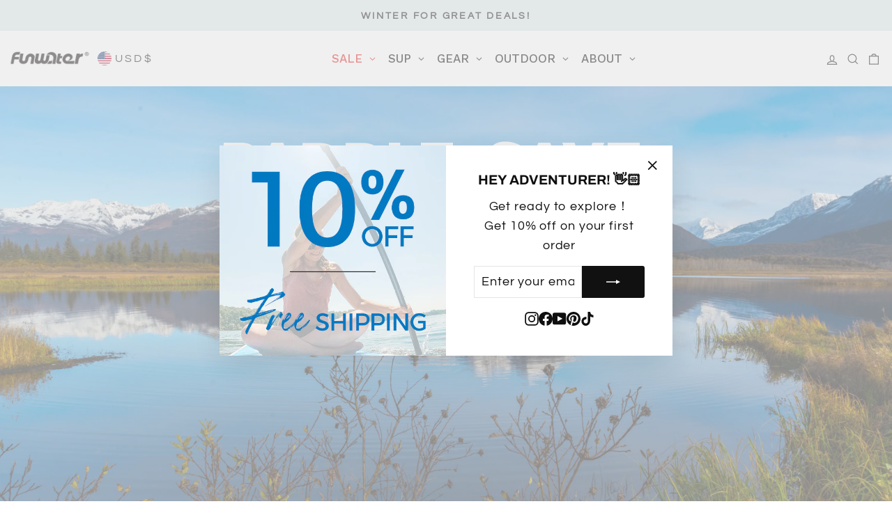

--- FILE ---
content_type: text/html; charset=utf-8
request_url: https://www.funwaterboard.com/collections/sale-now
body_size: 119334
content:
<!doctype html>
<html class="no-js" lang="en" dir="ltr">
<head>
<!-- "snippets/limespot.liquid" was not rendered, the associated app was uninstalled -->
	<!-- Added by AVADA SEO Suite -->
	
	<!-- /Added by AVADA SEO Suite -->

  

  <meta charset="utf-8">
  <meta http-equiv="X-UA-Compatible" content="IE=edge,chrome=1">
  <meta name="viewport" content="width=device-width,initial-scale=1">
  <meta name="theme-color" content="#111111">
  <link rel="canonical" href="https://www.funwaterboard.com/collections/sale-now">
  <link rel="preconnect" href="https://cdn.shopify.com" crossorigin>
  <link rel="preconnect" href="https://fonts.shopifycdn.com" crossorigin>
  <link rel="dns-prefetch" href="https://productreviews.shopifycdn.com">
  <link rel="dns-prefetch" href="https://ajax.googleapis.com">
  <link rel="dns-prefetch" href="https://maps.googleapis.com">
  <link rel="dns-prefetch" href="https://maps.gstatic.com">
  <meta name="google-site-verification" content="vsl1mRafy8_l-7UjEMFgNYcalyV0QyqiWweUPDYYhVU" />
  <meta name="google-site-verification" content="sqqlIQIampF_dy-upB7bcVyTvaPUJLWYm3FTqgq1b7Q" />

    <script type="application/ld+json">
  {
  "@context": "https://schema.org",
  "@id": "https://www.funwaterboard.com/#organization",
  "@type": "Organization",
  "name": "FunWater",
  "url": "https://www.funwaterboard.com/",
  "logo":
  "https://cdn.shopify.com/s/files/1/0429/5609/5638/files/FUN2.png?v=1644629659&width=190"
  ,
  "description": "Discover the exhilarating world of stand up paddle boarding (SUP) with a highquality
  SUP board. Immerse yourself in nature, improve your balance, and enjoy an unforgettable
  adventure on the water.",
  "email": "info@funwaterboard.com",
  "contactPoint":
  {
  "@type": "ContactPoint",
  "telephone": "+001-760-2952325",
  "contactType": "customer support",
  "areaServed":"US"
  },
  "sameAs":
  [
  "https://www.instagram.com/funwatersupboard/",
  "https://www.facebook.com/FunwaterPaddleBoard",
  "https://www.youtube.com/channel/UCZV6kvdfuQJggUzbpqOamBA",
  "https://twitter.com/SFunwater"
  ]
  }
  </script>

  <script type="application/ld+json">
{
  "@context": "https://schema.org",
  "@type": "WebSite",
  "url": "https://www.funwaterboard.com/",
  "potentialAction": {
    "@type": "SearchAction",
    "target": {
      "@type": "EntryPoint",
      "urlTemplate": "https://www.funwaterboard.com/search?q={search_term_string}"
    },
    "query-input": "required name=search_term_string"
  }
}
</script>

<script type="application/ld+json">
{
  "@context": "https://schema.org",
  "@type": "BreadcrumbList",
  "itemListElement": [
    {
      "@type": "ListItem",
      "position": 1,
      "name": "Home",
      "item": "https://www.funwaterboard.com/"
    },
    {
      "@type": "ListItem",
      "position": 2,
      "name": "Category",
      "item": "https://www.funwaterboard.com/category"
    },
    {
      "@type": "ListItem",
      "position": 3,
      "name": "Subcategory",
      "item": "https://www.funwaterboard.com/category/subcategory"
    },
    {
      "@type": "ListItem",
      "position": 4,
      "name": "Product",
      "item": "https://www.funwaterboard.com/category/subcategory/product"
    }
  ]
}
</script><link rel="shortcut icon" href="//www.funwaterboard.com/cdn/shop/files/funwater_inflatable_paddle_logo-1_32x32.png?v=1614307611" type="image/png" />
<title>SALE now
</title>
<meta name="description" content="Don&#39;t miss out on incredible savings with Funwater&#39;s SALE now collection! Grab your favorite gear and accessories at unbeatable prices. Shop now!"><link rel="preload" as="image" href="//cdn.shopify.com/s/files/1/0633/1672/1913/files/background-7w89787829378789247849378789478943789437894378989743789347893478943789342789789378932478943783473787387893.webp?v=1693413014"><meta property="og:site_name" content="FUNWATER Stand Up Paddle Boards  SUP Boards 丨Stand Apart">
  <meta property="og:url" content="https://www.funwaterboard.com/collections/sale-now">
  <meta property="og:title" content="SALE now">
  <meta property="og:type" content="website">
  <meta property="og:description" content="Don&#39;t miss out on incredible savings with Funwater&#39;s SALE now collection! Grab your favorite gear and accessories at unbeatable prices. Shop now!"><meta name="twitter:site" content="@">
  <meta name="twitter:card" content="summary_large_image">
  <meta name="twitter:title" content="SALE now">
  <meta name="twitter:description" content="Don&#39;t miss out on incredible savings with Funwater&#39;s SALE now collection! Grab your favorite gear and accessories at unbeatable prices. Shop now!"><script type="text/javascript">const observer = new MutationObserver(e => { e.forEach(({ addedNodes: e }) => { e.forEach(e => { 1 === e.nodeType && "SCRIPT" === e.tagName && (e.innerHTML.includes("asyncLoad") && (e.innerHTML = e.innerHTML.replace("if(window.attachEvent)", "document.addEventListener('asyncLazyLoad',function(event){asyncLoad();});if(window.attachEvent)").replaceAll(", asyncLoad", ", function(){}")), e.innerHTML.includes("PreviewBarInjector") && (e.innerHTML = e.innerHTML.replace("DOMContentLoaded", "asyncLazyLoad")), (e.className == 'analytics') && (e.type = 'text/lazyload'),(e.src.includes("assets/storefront/features")||e.src.includes("assets/shopify_pay")||e.src.includes("connect.facebook.net"))&&(e.setAttribute("data-src", e.src), e.removeAttribute("src")))})})});observer.observe(document.documentElement,{childList:!0,subtree:!0})</script><script src="//cdn.shopify.com/s/files/1/0574/0809/4268/t/1/assets/webPixelsManager.js" type="text/javascript"></script><script src="//cdn.shopify.com/s/files/1/0644/2975/2553/t/2/assets/globo_cart.js" type="text/javascript"></script>
<!-- Google Tag Manager -->
<script>(function(w,d,s,l,i){w[l]=w[l]||[];w[l].push({'gtm.start':
new Date().getTime(),event:'gtm.js'});var f=d.getElementsByTagName(s)[0],
j=d.createElement(s),dl=l!='dataLayer'?'&l='+l:'';j.async=true;j.src=
'https://www.googletagmanager.com/gtm.js?id='+i+dl;f.parentNode.insertBefore(j,f);
})(window,document,'script','dataLayer','GTM-M637NTP');</script>
<!-- End Google Tag Manager -->

<meta name="google-site-verification" content="OQdeU9Ar3jDbwuorEqZuaF-OHmV97iHZ5C27JfjOMHY" /> 
    <!-- Google tag (gtag.js) -->
<script async src="https://www.googletagmanager.com/gtag/js?id=AW-470459401"></script>
<script>
  window.dataLayer = window.dataLayer || [];
  function gtag(){dataLayer.push(arguments);}
  gtag('js', new Date());

  gtag('config', 'AW-470459401');
</script>

  <script>
    window.addEventListener('load', function(event) {
        if (window.location.href.includes('funwaterboard.com')) {
            setTimeout(function() {
                gtag('event', 'page_duration_1min');
            }, 60000);
        }
    });
</script>
<script>
window.addEventListener('load',function() {
  if (sessionStorage.pageViewCount) { 
    var pvc = parseInt(sessionStorage.getItem("pageViewCount")) +1;
    sessionStorage.setItem("pageViewCount",pvc);
  } 
  //if no, then just create it and set as '1'. (first pageview)
  else if (!sessionStorage.pageViewCount) {
    sessionStorage.setItem("pageViewCount",1);
}
	var pageviewcount = parseInt(window.sessionStorage.pageViewCount)
  //your condition
  if (pageviewcount>3) {
    gtag('event', 'over3pages');
  }
});
</script><style data-shopify>@font-face {
  font-family: Archivo;
  font-weight: 700;
  font-style: normal;
  font-display: swap;
  src: url("//www.funwaterboard.com/cdn/fonts/archivo/archivo_n7.651b020b3543640c100112be6f1c1b8e816c7f13.woff2") format("woff2"),
       url("//www.funwaterboard.com/cdn/fonts/archivo/archivo_n7.7e9106d320e6594976a7dcb57957f3e712e83c96.woff") format("woff");
}

  @font-face {
  font-family: Questrial;
  font-weight: 400;
  font-style: normal;
  font-display: swap;
  src: url("//www.funwaterboard.com/cdn/fonts/questrial/questrial_n4.66abac5d8209a647b4bf8089b0451928ef144c07.woff2") format("woff2"),
       url("//www.funwaterboard.com/cdn/fonts/questrial/questrial_n4.e86c53e77682db9bf4b0ee2dd71f214dc16adda4.woff") format("woff");
}


  
  
  
</style><link href="//www.funwaterboard.com/cdn/shop/t/23/assets/theme.css?v=37729866729307110871723799239" rel="stylesheet" type="text/css" media="all" />
  <link href="//www.funwaterboard.com/cdn/shop/t/23/assets/tantech-style.css?v=182760637139460334661721275227" rel="stylesheet" type="text/css" media="all" />
<style data-shopify>:root {
    --typeHeaderPrimary: Archivo;
    --typeHeaderFallback: sans-serif;
    --typeHeaderSize: 30px;
    --typeHeaderWeight: 700;
    --typeHeaderLineHeight: 1;
    --typeHeaderSpacing: 0.0em;

    --typeBasePrimary:Questrial;
    --typeBaseFallback:sans-serif;
    --typeBaseSize: 18px;
    --typeBaseWeight: 400;
    --typeBaseSpacing: 0.05em;
    --typeBaseLineHeight: 1.6;

    --typeCollectionTitle: 16px;

    --iconWeight: 4px;
    --iconLinecaps: miter;

    
      --buttonRadius: 3px;
    

    --colorGridOverlayOpacity: 0.2;
  }

  .placeholder-content {
    background-image: linear-gradient(100deg, rgba(0,0,0,0) 40%, rgba(0, 0, 0, 0.0) 63%, rgba(0,0,0,0) 79%);
  }</style><script>
    document.documentElement.className = document.documentElement.className.replace('no-js', 'js');

    window.theme = window.theme || {};
    theme.routes = {
      home: "/",
      cart: "/cart.js",
      cartPage: "/cart",
      cartAdd: "/cart/add.js",
      cartChange: "/cart/change.js",
      search: "/search",
      predictive_url: "/search/suggest"
    };
    theme.strings = {
      soldOut: "Sold Out",
      unavailable: "Unavailable",
      inStockLabel: "In stock, ready to ship",
      oneStockLabel: "Low stock - [count] item left",
      otherStockLabel: "Low stock - [count] items left",
      willNotShipUntil: "Ready to ship [date]",
      willBeInStockAfter: "Back in stock [date]",
      waitingForStock: "Inventory on the way",
      savePrice: "Save [saved_amount]",
      cartEmpty: "Your cart is currently empty.",
      cartTermsConfirmation: "You must agree with the terms and conditions of sales to check out",
      searchCollections: "Collections:",
      searchPages: "Pages:",
      searchArticles: "Articles:",
      productFrom: "from ",
      maxQuantity: "You can only have [quantity] of [title] in your cart."
    };
    theme.settings = {
      cartType: "drawer",
      isCustomerTemplate: false,
      moneyFormat: "${{amount}}",
      saveType: "dollar",
      productImageSize: "square",
      productImageCover: true,
      predictiveSearch: false,
      predictiveSearchType: "product,article,page,collection",
      predictiveSearchVendor: false,
      predictiveSearchPrice: false,
      quickView: true,
      themeName: 'Impulse',
      themeVersion: "7.2.0"
    };
  </script>
<script src="//searchanise-ef84.kxcdn.com/widgets/shopify/init.js?a=0k5P9H5D6K"></script>
  <script>window.performance && window.performance.mark && window.performance.mark('shopify.content_for_header.start');</script><meta name="facebook-domain-verification" content="kr9txerq693vw8ttthc7bx659iua39">
<meta id="shopify-digital-wallet" name="shopify-digital-wallet" content="/42956095638/digital_wallets/dialog">
<meta name="shopify-checkout-api-token" content="77ff01d9db0fc7f4be48300598dedca3">
<meta id="in-context-paypal-metadata" data-shop-id="42956095638" data-venmo-supported="false" data-environment="production" data-locale="en_US" data-paypal-v4="true" data-currency="USD">
<link rel="alternate" type="application/atom+xml" title="Feed" href="/collections/sale-now.atom" />
<link rel="alternate" type="application/json+oembed" href="https://www.funwaterboard.com/collections/sale-now.oembed">
<script async="async" src="/checkouts/internal/preloads.js?locale=en-US"></script>
<link rel="preconnect" href="https://shop.app" crossorigin="anonymous">
<script async="async" src="https://shop.app/checkouts/internal/preloads.js?locale=en-US&shop_id=42956095638" crossorigin="anonymous"></script>
<script id="apple-pay-shop-capabilities" type="application/json">{"shopId":42956095638,"countryCode":"US","currencyCode":"USD","merchantCapabilities":["supports3DS"],"merchantId":"gid:\/\/shopify\/Shop\/42956095638","merchantName":"FUNWATER Stand Up Paddle Boards  SUP Boards 丨Stand Apart","requiredBillingContactFields":["postalAddress","email","phone"],"requiredShippingContactFields":["postalAddress","email","phone"],"shippingType":"shipping","supportedNetworks":["visa","masterCard","amex","discover","elo","jcb"],"total":{"type":"pending","label":"FUNWATER Stand Up Paddle Boards  SUP Boards 丨Stand Apart","amount":"1.00"},"shopifyPaymentsEnabled":true,"supportsSubscriptions":true}</script>
<script id="shopify-features" type="application/json">{"accessToken":"77ff01d9db0fc7f4be48300598dedca3","betas":["rich-media-storefront-analytics"],"domain":"www.funwaterboard.com","predictiveSearch":true,"shopId":42956095638,"locale":"en"}</script>
<script>var Shopify = Shopify || {};
Shopify.shop = "funwateroutdoor.myshopify.com";
Shopify.locale = "en";
Shopify.currency = {"active":"USD","rate":"1.0"};
Shopify.country = "US";
Shopify.theme = {"name":"TT V1.1.1 - Update menu device compatibility","id":169298723129,"schema_name":"Impulse","schema_version":"7.2.0","theme_store_id":857,"role":"main"};
Shopify.theme.handle = "null";
Shopify.theme.style = {"id":null,"handle":null};
Shopify.cdnHost = "www.funwaterboard.com/cdn";
Shopify.routes = Shopify.routes || {};
Shopify.routes.root = "/";</script>
<script type="module">!function(o){(o.Shopify=o.Shopify||{}).modules=!0}(window);</script>
<script>!function(o){function n(){var o=[];function n(){o.push(Array.prototype.slice.apply(arguments))}return n.q=o,n}var t=o.Shopify=o.Shopify||{};t.loadFeatures=n(),t.autoloadFeatures=n()}(window);</script>
<script>
  window.ShopifyPay = window.ShopifyPay || {};
  window.ShopifyPay.apiHost = "shop.app\/pay";
  window.ShopifyPay.redirectState = null;
</script>
<script id="shop-js-analytics" type="application/json">{"pageType":"collection"}</script>
<script defer="defer" async type="module" src="//www.funwaterboard.com/cdn/shopifycloud/shop-js/modules/v2/client.init-shop-cart-sync_BApSsMSl.en.esm.js"></script>
<script defer="defer" async type="module" src="//www.funwaterboard.com/cdn/shopifycloud/shop-js/modules/v2/chunk.common_CBoos6YZ.esm.js"></script>
<script type="module">
  await import("//www.funwaterboard.com/cdn/shopifycloud/shop-js/modules/v2/client.init-shop-cart-sync_BApSsMSl.en.esm.js");
await import("//www.funwaterboard.com/cdn/shopifycloud/shop-js/modules/v2/chunk.common_CBoos6YZ.esm.js");

  window.Shopify.SignInWithShop?.initShopCartSync?.({"fedCMEnabled":true,"windoidEnabled":true});

</script>
<script>
  window.Shopify = window.Shopify || {};
  if (!window.Shopify.featureAssets) window.Shopify.featureAssets = {};
  window.Shopify.featureAssets['shop-js'] = {"shop-cart-sync":["modules/v2/client.shop-cart-sync_DJczDl9f.en.esm.js","modules/v2/chunk.common_CBoos6YZ.esm.js"],"init-fed-cm":["modules/v2/client.init-fed-cm_BzwGC0Wi.en.esm.js","modules/v2/chunk.common_CBoos6YZ.esm.js"],"init-windoid":["modules/v2/client.init-windoid_BS26ThXS.en.esm.js","modules/v2/chunk.common_CBoos6YZ.esm.js"],"init-shop-email-lookup-coordinator":["modules/v2/client.init-shop-email-lookup-coordinator_DFwWcvrS.en.esm.js","modules/v2/chunk.common_CBoos6YZ.esm.js"],"shop-cash-offers":["modules/v2/client.shop-cash-offers_DthCPNIO.en.esm.js","modules/v2/chunk.common_CBoos6YZ.esm.js","modules/v2/chunk.modal_Bu1hFZFC.esm.js"],"shop-button":["modules/v2/client.shop-button_D_JX508o.en.esm.js","modules/v2/chunk.common_CBoos6YZ.esm.js"],"shop-toast-manager":["modules/v2/client.shop-toast-manager_tEhgP2F9.en.esm.js","modules/v2/chunk.common_CBoos6YZ.esm.js"],"avatar":["modules/v2/client.avatar_BTnouDA3.en.esm.js"],"pay-button":["modules/v2/client.pay-button_BuNmcIr_.en.esm.js","modules/v2/chunk.common_CBoos6YZ.esm.js"],"init-shop-cart-sync":["modules/v2/client.init-shop-cart-sync_BApSsMSl.en.esm.js","modules/v2/chunk.common_CBoos6YZ.esm.js"],"shop-login-button":["modules/v2/client.shop-login-button_DwLgFT0K.en.esm.js","modules/v2/chunk.common_CBoos6YZ.esm.js","modules/v2/chunk.modal_Bu1hFZFC.esm.js"],"init-customer-accounts-sign-up":["modules/v2/client.init-customer-accounts-sign-up_TlVCiykN.en.esm.js","modules/v2/client.shop-login-button_DwLgFT0K.en.esm.js","modules/v2/chunk.common_CBoos6YZ.esm.js","modules/v2/chunk.modal_Bu1hFZFC.esm.js"],"init-shop-for-new-customer-accounts":["modules/v2/client.init-shop-for-new-customer-accounts_DrjXSI53.en.esm.js","modules/v2/client.shop-login-button_DwLgFT0K.en.esm.js","modules/v2/chunk.common_CBoos6YZ.esm.js","modules/v2/chunk.modal_Bu1hFZFC.esm.js"],"init-customer-accounts":["modules/v2/client.init-customer-accounts_C0Oh2ljF.en.esm.js","modules/v2/client.shop-login-button_DwLgFT0K.en.esm.js","modules/v2/chunk.common_CBoos6YZ.esm.js","modules/v2/chunk.modal_Bu1hFZFC.esm.js"],"shop-follow-button":["modules/v2/client.shop-follow-button_C5D3XtBb.en.esm.js","modules/v2/chunk.common_CBoos6YZ.esm.js","modules/v2/chunk.modal_Bu1hFZFC.esm.js"],"checkout-modal":["modules/v2/client.checkout-modal_8TC_1FUY.en.esm.js","modules/v2/chunk.common_CBoos6YZ.esm.js","modules/v2/chunk.modal_Bu1hFZFC.esm.js"],"lead-capture":["modules/v2/client.lead-capture_D-pmUjp9.en.esm.js","modules/v2/chunk.common_CBoos6YZ.esm.js","modules/v2/chunk.modal_Bu1hFZFC.esm.js"],"shop-login":["modules/v2/client.shop-login_BmtnoEUo.en.esm.js","modules/v2/chunk.common_CBoos6YZ.esm.js","modules/v2/chunk.modal_Bu1hFZFC.esm.js"],"payment-terms":["modules/v2/client.payment-terms_BHOWV7U_.en.esm.js","modules/v2/chunk.common_CBoos6YZ.esm.js","modules/v2/chunk.modal_Bu1hFZFC.esm.js"]};
</script>
<script>(function() {
  var isLoaded = false;
  function asyncLoad() {
    if (isLoaded) return;
    isLoaded = true;
    var urls = ["https:\/\/dr4qe3ddw9y32.cloudfront.net\/awin-shopify-integration-code.js?aid=28519\u0026v=shopifyApp_5.2.3\u0026ts=1753165607257\u0026shop=funwateroutdoor.myshopify.com","\/\/cdn.shopify.com\/proxy\/ccdaac4c29bc9d37e5db959f34f4f30e7fda3db4e906b26b730bae2a5b47c36c\/api.goaffpro.com\/loader.js?shop=funwateroutdoor.myshopify.com\u0026sp-cache-control=cHVibGljLCBtYXgtYWdlPTkwMA","https:\/\/static.shareasale.com\/json\/shopify\/shareasale-tracking.js?sasmid=99858\u0026ssmtid=19038\u0026scid=1\u0026shop=funwateroutdoor.myshopify.com","https:\/\/www.promotionto.com\/js\/codeverify.js?shop=funwateroutdoor.myshopify.com","\/\/searchserverapi.com\/widgets\/shopify\/init.js?a=0k5P9H5D6K\u0026shop=funwateroutdoor.myshopify.com","https:\/\/cdnicart.identixweb.com\/assets\/js\/editor_popup_modal.min.js?shop=funwateroutdoor.myshopify.com"];
    for (var i = 0; i < urls.length; i++) {
      var s = document.createElement('script');
      s.type = 'text/javascript';
      s.async = true;
      s.src = urls[i];
      var x = document.getElementsByTagName('script')[0];
      x.parentNode.insertBefore(s, x);
    }
  };
  if(window.attachEvent) {
    window.attachEvent('onload', asyncLoad);
  } else {
    window.addEventListener('load', asyncLoad, false);
  }
})();</script>
<script id="__st">var __st={"a":42956095638,"offset":28800,"reqid":"c53d7f89-5fda-42fb-afa2-588af9e07d0f-1768934111","pageurl":"www.funwaterboard.com\/collections\/sale-now","u":"2730bb4b50aa","p":"collection","rtyp":"collection","rid":472097227065};</script>
<script>window.ShopifyPaypalV4VisibilityTracking = true;</script>
<script id="captcha-bootstrap">!function(){'use strict';const t='contact',e='account',n='new_comment',o=[[t,t],['blogs',n],['comments',n],[t,'customer']],c=[[e,'customer_login'],[e,'guest_login'],[e,'recover_customer_password'],[e,'create_customer']],r=t=>t.map((([t,e])=>`form[action*='/${t}']:not([data-nocaptcha='true']) input[name='form_type'][value='${e}']`)).join(','),a=t=>()=>t?[...document.querySelectorAll(t)].map((t=>t.form)):[];function s(){const t=[...o],e=r(t);return a(e)}const i='password',u='form_key',d=['recaptcha-v3-token','g-recaptcha-response','h-captcha-response',i],f=()=>{try{return window.sessionStorage}catch{return}},m='__shopify_v',_=t=>t.elements[u];function p(t,e,n=!1){try{const o=window.sessionStorage,c=JSON.parse(o.getItem(e)),{data:r}=function(t){const{data:e,action:n}=t;return t[m]||n?{data:e,action:n}:{data:t,action:n}}(c);for(const[e,n]of Object.entries(r))t.elements[e]&&(t.elements[e].value=n);n&&o.removeItem(e)}catch(o){console.error('form repopulation failed',{error:o})}}const l='form_type',E='cptcha';function T(t){t.dataset[E]=!0}const w=window,h=w.document,L='Shopify',v='ce_forms',y='captcha';let A=!1;((t,e)=>{const n=(g='f06e6c50-85a8-45c8-87d0-21a2b65856fe',I='https://cdn.shopify.com/shopifycloud/storefront-forms-hcaptcha/ce_storefront_forms_captcha_hcaptcha.v1.5.2.iife.js',D={infoText:'Protected by hCaptcha',privacyText:'Privacy',termsText:'Terms'},(t,e,n)=>{const o=w[L][v],c=o.bindForm;if(c)return c(t,g,e,D).then(n);var r;o.q.push([[t,g,e,D],n]),r=I,A||(h.body.append(Object.assign(h.createElement('script'),{id:'captcha-provider',async:!0,src:r})),A=!0)});var g,I,D;w[L]=w[L]||{},w[L][v]=w[L][v]||{},w[L][v].q=[],w[L][y]=w[L][y]||{},w[L][y].protect=function(t,e){n(t,void 0,e),T(t)},Object.freeze(w[L][y]),function(t,e,n,w,h,L){const[v,y,A,g]=function(t,e,n){const i=e?o:[],u=t?c:[],d=[...i,...u],f=r(d),m=r(i),_=r(d.filter((([t,e])=>n.includes(e))));return[a(f),a(m),a(_),s()]}(w,h,L),I=t=>{const e=t.target;return e instanceof HTMLFormElement?e:e&&e.form},D=t=>v().includes(t);t.addEventListener('submit',(t=>{const e=I(t);if(!e)return;const n=D(e)&&!e.dataset.hcaptchaBound&&!e.dataset.recaptchaBound,o=_(e),c=g().includes(e)&&(!o||!o.value);(n||c)&&t.preventDefault(),c&&!n&&(function(t){try{if(!f())return;!function(t){const e=f();if(!e)return;const n=_(t);if(!n)return;const o=n.value;o&&e.removeItem(o)}(t);const e=Array.from(Array(32),(()=>Math.random().toString(36)[2])).join('');!function(t,e){_(t)||t.append(Object.assign(document.createElement('input'),{type:'hidden',name:u})),t.elements[u].value=e}(t,e),function(t,e){const n=f();if(!n)return;const o=[...t.querySelectorAll(`input[type='${i}']`)].map((({name:t})=>t)),c=[...d,...o],r={};for(const[a,s]of new FormData(t).entries())c.includes(a)||(r[a]=s);n.setItem(e,JSON.stringify({[m]:1,action:t.action,data:r}))}(t,e)}catch(e){console.error('failed to persist form',e)}}(e),e.submit())}));const S=(t,e)=>{t&&!t.dataset[E]&&(n(t,e.some((e=>e===t))),T(t))};for(const o of['focusin','change'])t.addEventListener(o,(t=>{const e=I(t);D(e)&&S(e,y())}));const B=e.get('form_key'),M=e.get(l),P=B&&M;t.addEventListener('DOMContentLoaded',(()=>{const t=y();if(P)for(const e of t)e.elements[l].value===M&&p(e,B);[...new Set([...A(),...v().filter((t=>'true'===t.dataset.shopifyCaptcha))])].forEach((e=>S(e,t)))}))}(h,new URLSearchParams(w.location.search),n,t,e,['guest_login'])})(!0,!0)}();</script>
<script integrity="sha256-4kQ18oKyAcykRKYeNunJcIwy7WH5gtpwJnB7kiuLZ1E=" data-source-attribution="shopify.loadfeatures" defer="defer" src="//www.funwaterboard.com/cdn/shopifycloud/storefront/assets/storefront/load_feature-a0a9edcb.js" crossorigin="anonymous"></script>
<script crossorigin="anonymous" defer="defer" src="//www.funwaterboard.com/cdn/shopifycloud/storefront/assets/shopify_pay/storefront-65b4c6d7.js?v=20250812"></script>
<script data-source-attribution="shopify.dynamic_checkout.dynamic.init">var Shopify=Shopify||{};Shopify.PaymentButton=Shopify.PaymentButton||{isStorefrontPortableWallets:!0,init:function(){window.Shopify.PaymentButton.init=function(){};var t=document.createElement("script");t.src="https://www.funwaterboard.com/cdn/shopifycloud/portable-wallets/latest/portable-wallets.en.js",t.type="module",document.head.appendChild(t)}};
</script>
<script data-source-attribution="shopify.dynamic_checkout.buyer_consent">
  function portableWalletsHideBuyerConsent(e){var t=document.getElementById("shopify-buyer-consent"),n=document.getElementById("shopify-subscription-policy-button");t&&n&&(t.classList.add("hidden"),t.setAttribute("aria-hidden","true"),n.removeEventListener("click",e))}function portableWalletsShowBuyerConsent(e){var t=document.getElementById("shopify-buyer-consent"),n=document.getElementById("shopify-subscription-policy-button");t&&n&&(t.classList.remove("hidden"),t.removeAttribute("aria-hidden"),n.addEventListener("click",e))}window.Shopify?.PaymentButton&&(window.Shopify.PaymentButton.hideBuyerConsent=portableWalletsHideBuyerConsent,window.Shopify.PaymentButton.showBuyerConsent=portableWalletsShowBuyerConsent);
</script>
<script data-source-attribution="shopify.dynamic_checkout.cart.bootstrap">document.addEventListener("DOMContentLoaded",(function(){function t(){return document.querySelector("shopify-accelerated-checkout-cart, shopify-accelerated-checkout")}if(t())Shopify.PaymentButton.init();else{new MutationObserver((function(e,n){t()&&(Shopify.PaymentButton.init(),n.disconnect())})).observe(document.body,{childList:!0,subtree:!0})}}));
</script>
<link id="shopify-accelerated-checkout-styles" rel="stylesheet" media="screen" href="https://www.funwaterboard.com/cdn/shopifycloud/portable-wallets/latest/accelerated-checkout-backwards-compat.css" crossorigin="anonymous">
<style id="shopify-accelerated-checkout-cart">
        #shopify-buyer-consent {
  margin-top: 1em;
  display: inline-block;
  width: 100%;
}

#shopify-buyer-consent.hidden {
  display: none;
}

#shopify-subscription-policy-button {
  background: none;
  border: none;
  padding: 0;
  text-decoration: underline;
  font-size: inherit;
  cursor: pointer;
}

#shopify-subscription-policy-button::before {
  box-shadow: none;
}

      </style>

<script>window.performance && window.performance.mark && window.performance.mark('shopify.content_for_header.end');</script>



  <script src="//www.funwaterboard.com/cdn/shop/t/23/assets/vendor-scripts-v11.js" defer="defer"></script><script src="//www.funwaterboard.com/cdn/shop/t/23/assets/theme.js?v=95933296080004794351719279875" defer="defer"></script>
<!--Gem_Page_Header_Script-->
    


<!--End_Gem_Page_Header_Script-->

<script type="text/javascript">
  window.Rivo = window.Rivo || {};
  window.Rivo.common = window.Rivo.common || {};
  window.Rivo.common.shop = {
    permanent_domain: 'funwateroutdoor.myshopify.com',
    currency: "USD",
    money_format: "${{amount}}",
    id: 42956095638
  };
  

  window.Rivo.common.template = 'collection';
  window.Rivo.common.cart = {};
  window.Rivo.global_config = {"asset_urls":{"loy":{"api_js":"https:\/\/cdn.shopify.com\/s\/files\/1\/0194\/1736\/6592\/t\/1\/assets\/ba_rivo_api.js?v=1704418883","init_js":"https:\/\/cdn.shopify.com\/s\/files\/1\/0194\/1736\/6592\/t\/1\/assets\/ba_loy_init.js?v=1704418875","referrals_js":"https:\/\/cdn.shopify.com\/s\/files\/1\/0194\/1736\/6592\/t\/1\/assets\/ba_loy_referrals.js?v=1704418880","referrals_css":"https:\/\/cdn.shopify.com\/s\/files\/1\/0194\/1736\/6592\/t\/1\/assets\/ba_loy_referrals.css?v=1700287043","widget_js":"https:\/\/cdn.shopify.com\/s\/files\/1\/0194\/1736\/6592\/t\/1\/assets\/ba_loy_widget.js?v=1704418876","widget_css":"https:\/\/cdn.shopify.com\/s\/files\/1\/0194\/1736\/6592\/t\/1\/assets\/ba_loy_widget.css?v=1692840875","page_init_js":"https:\/\/cdn.shopify.com\/s\/files\/1\/0194\/1736\/6592\/t\/1\/assets\/ba_loy_page_init.js?v=1704418878","page_widget_js":"https:\/\/cdn.shopify.com\/s\/files\/1\/0194\/1736\/6592\/t\/1\/assets\/ba_loy_page_widget.js?v=1704418879","page_widget_css":"https:\/\/cdn.shopify.com\/s\/files\/1\/0194\/1736\/6592\/t\/1\/assets\/ba_loy_page.css?v=1693059047","page_preview_js":"\/assets\/msg\/loy_page_preview.js","app_proxy_applications_js":"https:\/\/cdn.shopify.com\/s\/files\/1\/0194\/1736\/6592\/t\/1\/assets\/app_proxy_application.js?v=1704418885","app_proxy_membership_js":"https:\/\/cdn.shopify.com\/s\/files\/1\/0194\/1736\/6592\/t\/1\/assets\/app_proxy_membership.js?v=1704418886"},"rev":{"init_js":"https:\/\/cdn.shopify.com\/s\/files\/1\/0194\/1736\/6592\/t\/1\/assets\/ba_rev_init.js?v=1704748252","display_js":"https:\/\/cdn.shopify.com\/s\/files\/1\/0194\/1736\/6592\/t\/1\/assets\/ba_rev_display.js?v=1704748255","modal_js":"https:\/\/cdn.shopify.com\/s\/files\/1\/0194\/1736\/6592\/t\/1\/assets\/ba_rev_modal.js?v=1704751175","widget_css":"https:\/\/cdn.shopify.com\/s\/files\/1\/0194\/1736\/6592\/t\/1\/assets\/ba_rev_widget.css?v=1704748257","modal_css":"https:\/\/cdn.shopify.com\/s\/files\/1\/0194\/1736\/6592\/t\/1\/assets\/ba_rev_modal.css?v=1704748256"},"pu":{"init_js":"https:\/\/cdn.shopify.com\/s\/files\/1\/0194\/1736\/6592\/t\/1\/assets\/ba_pu_init.js?v=1635877170"},"widgets":{"init_js":"https:\/\/cdn.shopify.com\/s\/files\/1\/0194\/1736\/6592\/t\/1\/assets\/ba_widget_init.js?v=1693880958","modal_js":"https:\/\/cdn.shopify.com\/s\/files\/1\/0194\/1736\/6592\/t\/1\/assets\/ba_widget_modal.js?v=1693880960","modal_css":"https:\/\/cdn.shopify.com\/s\/files\/1\/0194\/1736\/6592\/t\/1\/assets\/ba_widget_modal.css?v=1654723622"},"forms":{"init_js":"https:\/\/cdn.shopify.com\/s\/files\/1\/0194\/1736\/6592\/t\/1\/assets\/ba_forms_init.js?v=1704418881","widget_js":"https:\/\/cdn.shopify.com\/s\/files\/1\/0194\/1736\/6592\/t\/1\/assets\/ba_forms_widget.js?v=1704418882","forms_css":"https:\/\/cdn.shopify.com\/s\/files\/1\/0194\/1736\/6592\/t\/1\/assets\/ba_forms.css?v=1691714518"},"global":{"helper_js":"https:\/\/cdn.shopify.com\/s\/files\/1\/0194\/1736\/6592\/t\/1\/assets\/ba_tracking.js?v=1680229884"}},"proxy_paths":{"loy":"\/apps\/ba-loy","app_metrics":"\/apps\/ba-loy\/app_metrics","push_subscription":"\/apps\/ba-loy\/push"},"aat":["loy"],"pv":false,"sts":false,"bam":false,"batc":false,"base_money_format":"${{amount}}","loy_js_api_enabled":false,"shop":{"id":42956095638,"name":"FUNWATER Stand Up Paddle Boards  SUP Boards 丨Stand Apart","domain":"www.funwaterboard.com"}};

  
    if (window.Rivo.common.template == 'product'){
      window.Rivo.common.product = {
        id: 9039096971577, price: 1999, handle: "bluetooth-speaker", tags: null,
        available: false, title: "Portable And Waterproof Wireless Speaker", variants: [{"id":47885340868921,"title":"Default Title","option1":"Default Title","option2":null,"option3":null,"sku":"SOPUYX001A","requires_shipping":true,"taxable":true,"featured_image":null,"available":false,"name":"Portable And Waterproof Wireless Speaker","public_title":null,"options":["Default Title"],"price":1999,"weight":0,"compare_at_price":null,"inventory_management":"shopify","barcode":"","requires_selling_plan":false,"selling_plan_allocations":[]}]
      };
    }
  

    window.Rivo.loy_config = {"brand_theme_settings":{"button_bg":"#2932fc","header_bg":"#2932fc","desc_color":"#737376","icon_color":"#3a3a3a","link_color":"#2932fc","visibility":"both","cards_shape":"rounded","hide_widget":"false","launcher_bg":"#286ef8","title_color":"#212b36","banner_image":"","inputs_shape":"rounded","buttons_shape":"rounded","primary_color":"#2932fc","launcher_shape":"circle","container_shape":"rounded","mobile_placement":"right","button_text_color":"#fff","desktop_placement":"right","header_text_color":"#fff","launcher_text_color":"#ffffff","mobile_side_spacing":"20","desktop_side_spacing":"20","visibility_condition":"","mobile_bottom_spacing":"20","desktop_bottom_spacing":"20","hide_widget_permanently":"false","hide_widget_launcher_on_mobile":"false"},"launcher_style_settings":{"mobile_icon":"star","mobile_text":"Rewards","desktop_icon":"star","desktop_text":"Rewards","mobile_layout":"icon_with_text","desktop_layout":"icon_with_text","mobile_launcher_icon":null,"desktop_launcher_icon":null},"points_program_enabled":false,"referral_program_enabled":false,"membership_program_enabled":false,"vip_program_enabled":false,"vip_program_tier_type":"points_earned","vip_program_period":"lifetime","domain_name":"loyalty.rivo.io","panel_order_settings":{"points":1,"referrals":2,"vip":3},"font_settings":{"primary_font":null,"secondary_font":null},"translations":{"visitor_header_caption":"Join now and unlock awesome rewards","visitor_header_title":"🏆 Rewards Program","acct_creation_title":"Join and Earn Rewards","acct_creation_desc":"Get rewarded for being an awesome customer","acct_creation_sign_in":"Already a member?","acct_creation_btn":"Start Earning","visitor_point_header":"Earn Points","visitor_point_desc":"Earn points and turn these into rewards!","member_header_caption":"Your points","member_header_title":"{points}","member_point_header":"Points","member_point_desc":"Earn points and turn these into rewards!","general_ways_to_earn":"Ways to earn","general_ways_to_redeem":"Ways to redeem","general_sign_in":"Sign in","general_sign_up":"Sign up","general_signed_up":"signed up","general_no_rewards_yet":"No rewards yet","general_your_rewards_will_show_here":"Your rewards will show here.","general_past_rewards":"Past rewards","general_go_back":"Go back","general_your_rewards":"Your rewards","general_upcoming_reward":"Upcoming reward","general_redeem":"Redeem","general_redeemed_a_reward":"Redeemed a Reward","general_redeemed_store_credit":"Redeemed Store Credit","general_order_placed_store_credit_multiplier":"Earn cash back for every $1 spent","general_loyalty_program_and_rewards":"Loyalty Program \u0026 Rewards","general_you_have":"You have","general_converted_to_credits_internal_note":"Converted from points to store credit","general_converted_to_credits_external_note":"Converted your points balance to store credit","general_activate_store_credit":"Activate Store Credit","general_you_have_points":"You have {{points}} points","general_expiration_date":"Expiration Date","general_fallback_first_name":"there","general_click_to_see_more":"View My Rewards Account","general_rewards":"Rewards","general_reward":"reward","general_manual_points_adjust":"manual points adjustment","general_add_points_default_note":"Points granted by points import","general_points_for_judgeme_review":"JudgeMe review","general_reset_removal_default_note":"Existing points removed for points reset from import","general_reset_new_balance_default_note":"Points reset to new balance by points import","general_refund_points":"Points refunded","general_cancel_points":"Points canceled","general_use_discount_code":"Use this discount code on your next order!","general_apply_code":"Apply code","general_add_product_to_cart":"Add product to cart","general_spend":"you spend","general_spent":"Spent","general_points":"Points","general_point":"Point","general_credit":"Credit","general_credits":"Credits","general_balance_text_plural":"Credits","general_balance_text":"store credit","general_discount_amount_coupon":"${{discount_amount}} off coupon","general_discount_amount":"points for ${{discount_amount}} off","general_no_points_yet":"No Points yet","general_no_activity_yet":"No activity yet","general_have_not_earned_points":"You haven't earned any Points yet.","general_place_an_order":"Place an order","general_placed_an_order":"Placed an order","general_points_for_every":"Points for every","general_how_to_earn_points":"How do I earn Points?","general_points_activity":"Points History","general_celebrate_birthday":"Celebrate a birthday","general_celebrate_birthday_past_tense":"Celebrated a birthday","general_birthday_reward":"Celebrate with a reward","general_celebrate_your_birthday":"Let's celebrate your birthday! 🎉 Please give us 30 days notice - otherwise, you'll have to wait another year.","general_edit_date":"Edit Date","general_month":"Month","general_day":"Day","general_enter_valid_date":"Please enter a valid date","general_save_date":"Save date","general_reward_show":"Show","general_share_via_email":"Share via Email","general_share_link":"Share your Personal Link","general_share_on":"Share on","general_please_choose_an_option":"Please choose an option from the","general_product_page":"product page","general_were_awarded_points":"were awarded points","general_by":"by","social_instagram_follow":"Follow on Instagram","social_tiktok_follow":"Follow on TikTok","social_facebook_like":"Like page on Facebook","social_facebook_share":"Share link on Facebook","social_twitter_follow":"Follow on Twitter","social_twitter_share":"Share link on Twitter","social_instagram_follow_past_tense":"Followed on Instagram","social_tiktok_follow_past_tense":"Followed on TikTok","social_facebook_like_past_tense":"Liked a page on Facebook","social_facebook_share_past_tense":"Shared a link on Facebook","social_twitter_follow_past_tense":"Followed on Twitter","social_twitter_share_past_tense":"Shared a link on Twitter","social_follow":"Follow","social_share":"Share","social_like":"Like","referral_complete":"Complete a Referral","referral_complete_past_tense":"Completed a Referral","referral_complete_points":"{{points_amount}} Points for every referral completed","review_complete":"Post a product review","review_complete_past_tense":"Posted a product review","review_complete_points":"{{points_amount}} Points for every review posted","referrals_title":"Referral Program","referrals_visitor_desc":"Refer a friend who makes a purchase and both of you will claim rewards.","referrals_create_account_to_claim_coupon":"Create an Account to claim your coupon","referrals_create_account":"Create an Account","referrals_referred_reward":"They will get","referrals_referrer_reward":"You will get","referrals_call_to_action":"Refer friends and earn","referrals_completed":"referrals completed so far","referrals_share_link":"Share this link with a friend for them to claim the reward","referrals_referral_code":"Your referral link to share","referrals_get_reward":"Get your","referrals_claimed_reward":"Here's your","referrals_claim_reward":"Claim your gift","referrals_email_invite":"Refer friends by email","referrals_email_send":"Send email","referrals_email_to":"To","referrals_email_to_placeholder":"Add a comma-separated list of emails","referrals_email_message":"Message","referrals_email_message_placeholder":"Customize your referral message. The referral link will be automatically added.","referrals_email_your_friend_has_referred_you":"Your friend has referred you to {{shop_name}}","referrals_email_checkout_out_and_claim_reward":"Check out the referral link and claim a free reward.","referrals_invalid_email":"Please enter a valid email address","referrals_name_must_be_present":"Please enter your first name","referrals_no_referrals_yet":"No referrals yet","referrals_your_referrals_show_here":"Your referrals will show here.","referrals_your_referrals":"Your referrals","referrals_status_pending":"pending","referrals_status_completed":"completed","referrals_status_blocked":"blocked","referrals_general_invalid_title":"We're Sorry","referrals_general_invalid":"Sorry, looks like this referral is invalid","referrals_similar_ip_invalid":"We are unable to process referrals within the same IP address","referrals_code_invalid":"This referral code is invalid","referrals_already_visited":"Already visited this page","referrals_progran_disabled":"This referral program is disabled","referrals_email_already_claimed":"This email has already been claimed","referrals_account_already_claimed":"You already have an account. You can invite your friends to win rewards!","vip_tiers":"VIP Tiers","vip_status":"VIP Status","vip_reward":"VIP reward","vip_tier_desc":"Gain access to exclusive rewards.","vip_reward_earned_via":"Earned via {{vip_tier_name}} tier","vip_tier_no_vip_history":"No VIP membership history yet","vip_tier_vip_history":"VIP History","vip_tier_added_to":"Added to {{tier_name}}","vip_tier_achieved":"Unlocked {{tier_name}}","vip_tier_dropped_to":"Fell to {{tier_name}}","vip_tier_retained_to":"Kept {{tier_name}}","vip_tier_earn_points":"Earn {{points}} Points","vip_tier_orders_placed_count":"Place {{amount}} Orders","vip_tier_spend":"Spend {{amount}}","vip_perks":"Perks","vip_benefits":"Benefits","vip_tier_to_unlock":"to unlock","vip_achieved_until":"Achieved until","vip_you_have_achieved":"You've achieved","vip_tier_on_highest":"You did it! You're on the highest tier 🎉","general_error":"Hmm, something went wrong, please try again shortly","general_redeem_error_min_points":"Did not meet minimum points to redeem","general_redeem_error_max_points":"Exceeded maximum points to spend","tos_max_shipping_amount":"Maximum shipping amount of {{max_shipping_amount}}.","tos_expiry_months":"Expires {{expiry_months}} month(s) after being redeemed.","tos_expiry_at":"Reward expires on {{expiry_date}}.","tos_free_product":"Reward only applies to {{product_name}}","tos_min_order_amount":"Applies to all orders over {{min_order_amount}}.","tos_apply_to_collection":"Only for products in specific collections.","checkout_ui_redeem_points_title":"Redeem your points","checkout_ui_redeem_points_desc":"You have {{points}} points! Redeem for discounts on this order.","checkout_ui_redeem_points_alternate_name":"points","checkout_ui_redeem_points_login":"Log in","checkout_ui_redeem_points_login_desc":"to view your points balance and discover rewards available for redemption.","checkout_ui_redeem_points_select_discount_label":"Select Discount","checkout_ui_redeem_points_select_discount_desc":"Please select a discount","checkout_ui_redeem_incremental_earnings_title":"Redeem store balance","checkout_ui_redeem_incremental_earnings_desc":"How much of your ${{balance}} in balance would you like to redeem?","checkout_ui_redeem_incremental_earnings_login":"Log in","checkout_ui_redeem_incremental_earnings_login_desc":"to view your balance.","checkout_ui_redeem_incremental_earnings_form_input_label":"Earnings amount","checkout_ui_redeem_incremental_earnings_form_submit_button":"Redeem","checkout_ui_redeem_incremental_discount_code_change_error":"{{code}} couldn't be used with your existing discounts.","checkout_ui_points_estimation_title":"Complete this purchase to earn up to {{points}} points","checkout_ui_points_estimation_subtext":"Loyalty points can be redeemed for rewards on future purchases. Actual points awarded may differ if other discounts are applied.","membership_tier_unlocked_past_tense":"Membership Signup","membership_recurring_signup_past_tense":"Recurring Credit","membership_recurring_anniversary_past_tense":"Membership Anniversary Credits","membership_order_placed":"Credits earned from placing an order"},"widget_css":"#baLoySectionWrapper .ba-loy-bg-color {\n  background-color: #2932fc;\n}\n\n#baLoySectionWrapper .section-panel-wrapper {\n  box-shadow:rgba(0, 0, 0, 0.1) 0px 4px 15px 0px, rgba(0, 0, 0, 0.1) 0px 1px 2px 0px, #2932fc 0px 2px 0px 0px inset;\n}\n\n\n\n\n.with_header-main, .header-secondary, .points-expiry-desc {\n\tcolor: #fff !important;\n}\n.main-default a.sign-in{\n  color: #2932fc !important;\n}\n\n.with_section-table-piece-detail-items .li-img path {\n  fill: #3a3a3a;\n}\n\n.buttons-icons-detail-image .li-img {\n  fill: #3a3a3a;\n}\n\n#baLoySectionWrapper .loy-button-main{\n    background: #2932fc;\n    color: #fff;\n}\n\n  #baLoySectionWrapper .loy-button-main{\n    color: #fff;\n  }\n\n  #baLoySectionWrapper .main-default, #baLoySectionWrapper div.panel-section .head-title,#baLoySectionWrapper body {\n    color: #212b36;\n  }\n\n  #baLoySectionWrapper .section-panel-wrapper .panel-desc, #baLoySectionWrapper .main-default.sign-in-text{\n    color: #737376;\n  }\n\n  #launcher-wrapper{\n    background: #286ef8;\n  }\n\n\n.ba-loy-namespace .ba-loy-messenger-frame, #launcher-wrapper{\n  right: 20px;\n  left: auto;\n}\n.ba-loy-namespace .ba-loy-messenger-frame {\n  bottom: 90px;\n}\n#launcher-wrapper{\n  bottom: 20px;\n}\n\n.launcher-text{\n  color: #ffffff !important;\n}\n\n#launcher-wrapper .launcher-desktop { display: block; }\n#launcher-wrapper .launcher-mobile  { display: none;  }\n\n@media (max-device-width: 851px) and (orientation: landscape), (max-width: 500px) {\n  .ba-loy-namespace .ba-loy-messenger-frame{\n    height: 100%;\n    min-height: 100%;\n    bottom: 0;\n    right: 0;\n    left: 0;\n    top: 0;\n    width: 100%;\n    border-radius: 0 !important;\n  }\n  #launcher-wrapper.up{\n    display: none;\n  }\n  #launcher-wrapper{\n    right: 20px;\n    left: auto;\n    bottom: 20px;\n  }\n  #launcher-wrapper .launcher-desktop { display: none;  }\n  #launcher-wrapper .launcher-mobile  { display: block; }\n}\n\n\n\n.ba-loy-circle{border-radius: 30px !important;}\n.ba-loy-rounded{border-radius: 10px !important;}\n.ba-loy-square{border-radius: 0px !important;}\n","custom_css":null,"ways_to_earn":[{"id":164506,"title":"Sign up","status":"active","name":null,"trigger":"customer_member_enabled","points_amount":100,"credits_amount":0.0,"balance_amount":100,"description":null,"url":null,"button_text":null,"multi_balance_settings_by_tiers":{},"currency_base_amount":1,"points_type":"fixed"},{"id":164507,"title":"Place an order","status":"active","name":null,"trigger":"order_placed","points_amount":1,"credits_amount":0.0,"balance_amount":1,"description":"Earn cash back for every $1 spent","url":null,"button_text":null,"multi_balance_settings_by_tiers":{},"currency_base_amount":1,"points_type":"multiplier"}],"points_rewards":[{"id":227706,"name":"$5 off coupon","enabled":true,"points_amount":500,"points_type":"fixed","reward_type":"fixed_amount","source":"points","pretty_display_rewards":"$5 off coupon (500 points required)","icon_url":null,"terms_of_service":{"reward_type":"fixed_amount","applies_to":"entire","show_tos":false}},{"id":227707,"name":"$10 off coupon","enabled":true,"points_amount":1000,"points_type":"fixed","reward_type":"fixed_amount","source":"points","pretty_display_rewards":"$10 off coupon (1000 points required)","icon_url":null,"terms_of_service":{"reward_type":"fixed_amount","applies_to":"entire","show_tos":false}},{"id":227708,"name":"$20 off coupon","enabled":true,"points_amount":2000,"points_type":"fixed","reward_type":"fixed_amount","source":"points","pretty_display_rewards":"$20 off coupon (2000 points required)","icon_url":null,"terms_of_service":{"reward_type":"fixed_amount","applies_to":"entire","show_tos":false}}],"rewards":[{"id":227706,"name":"$5 off coupon","enabled":true,"points_amount":500,"points_type":"fixed","reward_type":"fixed_amount","source":"points","pretty_display_rewards":"$5 off coupon (500 points required)","icon_url":null,"terms_of_service":{"reward_type":"fixed_amount","applies_to":"entire","show_tos":false}},{"id":227707,"name":"$10 off coupon","enabled":true,"points_amount":1000,"points_type":"fixed","reward_type":"fixed_amount","source":"points","pretty_display_rewards":"$10 off coupon (1000 points required)","icon_url":null,"terms_of_service":{"reward_type":"fixed_amount","applies_to":"entire","show_tos":false}},{"id":227708,"name":"$20 off coupon","enabled":true,"points_amount":2000,"points_type":"fixed","reward_type":"fixed_amount","source":"points","pretty_display_rewards":"$20 off coupon (2000 points required)","icon_url":null,"terms_of_service":{"reward_type":"fixed_amount","applies_to":"entire","show_tos":false}}],"widget_custom_icons":{"brand_icon":null,"rewards":null,"ways_to_earn":null,"ways_to_redeem":null},"referral_rewards":{"referrer_reward":{"id":227709,"name":"$5 off coupon","reward_type":"fixed_amount","properties":{"applies_to":"entire"}},"referred_reward":{"id":227710,"name":"$5 off coupon","reward_type":"fixed_amount","properties":{"applies_to":"entire"}}},"referral_social_settings":{"facebook":true,"email":false,"twitter":true,"twitter_message":"","whatsapp":false,"whatsapp_message":"","sms":false,"sms_message":""},"referrals_customer_account_required":false,"friend_discounts_disabled":false,"vip_tiers":[],"show_customer_page_widget":false,"shopify_account_embed_custom_css":null,"pages_config":{"id":134208684345,"handle":"loyalty-program","published_at":"2024-01-09T02:58:11.000Z","desktop_banner_image_url":"https:\/\/d15d3imw3mjndz.cloudfront.net\/7xsp1lx4e78irbw51fyd06tzgswp","custom_css":"","primary_google_font":"","secondary_google_font":"","enforce_full_width_enabled":false,"modal_offset":null,"vip_api_calls_disabled":false,"sections":[{"id":40822,"section_type":"banner","settings":{"title_font_size":40,"earn_button_text":"Earn points","title_font_color":"#ffffff","earn_button_edges":"square","earn_button_style":"fill","login_button_text":"Sign In","login_button_edges":"square","login_button_style":"fill","redeem_button_text":"Redeem Rewards","primary_font_family":"inherit","redeem_button_edges":"square","redeem_button_style":"fill","logged_in_title_text":"Welcome to the program","register_button_text":"Join Now","description_font_size":20,"earn_button_font_size":14,"logged_out_title_text":"Join our Loyalty Program","register_button_edges":"square","register_button_style":"fill","secondary_font_family":"inherit","description_font_color":"#ffffff","earn_button_font_color":"#ffffff","login_button_font_size":14,"login_button_font_color":"#ffffff","redeem_button_font_size":14,"redeem_button_font_color":"#ffffff","register_button_font_size":14,"logged_in_description_text":"As a member, you will earn points for shopping","register_button_font_color":"#ffffff","logged_out_description_text":"Join for free and begin earning points \u0026 rewards every time you shop.","earn_button_background_color":"#000000","login_button_background_color":"#000000","redeem_button_background_color":"#000000","register_button_background_color":"#000000"},"hidden":false},{"id":40823,"section_type":"explainer","settings":{"background_color":"#ffffff","step_1_title_text":"Sign Up","step_2_title_text":"Earn Points","step_3_title_text":"Redeem","rewards_title_text":"Your Rewards","primary_font_family":"inherit","step_1_subtitle_text":"Create an account on our store","step_2_subtitle_text":"Earn points for shopping","step_3_subtitle_text":"Redeem points for discounts","step_title_font_size":20,"points_logs_date_text":"Date","secondary_font_family":"inherit","step_number_font_size":40,"step_title_font_color":"#000000","header_title_font_size":38,"logged_out_header_text":"How it Works","step_number_font_color":"#000000","header_title_font_color":"#000000","points_logs_action_text":"Action","points_logs_points_text":"Points","rewards_title_font_size":38,"step_subtitle_font_size":14,"no_rewards_subtitle_text":"No rewards yet. Your rewards will show here.","rewards_title_font_color":"#000000","step_subtitle_font_color":"#000000","has_rewards_subtitle_text":"You have the following rewards ready to use.","header_subtitle_font_size":14,"header_subtitle_font_color":"#000000","rewards_subtitle_font_size":14,"logged_in_header_title_text":"Hi {{first_name}}, you have {{points_balance}} points","rewards_subtitle_font_color":"#000000","logged_in_header_subtitle_text":"Here's an overview of your current points balance and recent activity"},"hidden":false},{"id":40824,"section_type":"ways_to_earn","settings":{"title_text":"Ways to Earn","subtitle_text":"Earn points by completing any of the actions below","title_font_size":38,"background_color":"#fafafa","title_font_color":"#000000","subtitle_font_size":14,"primary_font_family":"inherit","subtitle_font_color":"#000000","secondary_font_family":"inherit"},"hidden":false},{"id":40825,"section_type":"ways_to_redeem","settings":{"title_text":"Ways to Redeem","subtitle_text":"Spend your points on any of the amazing rewards below.","title_font_size":38,"background_color":"#ffffff","title_font_color":"#000000","subtitle_font_size":14,"primary_font_family":"inherit","subtitle_font_color":"#000000","secondary_font_family":"inherit"},"hidden":false},{"id":40826,"section_type":"referral","settings":{"title_text":"Refer a friend","subtitle_text":"Share your unique referral link with friends to earn rewards","title_font_size":38,"background_color":"#ffffff","title_font_color":"#000000","subtitle_font_size":14,"primary_font_family":"inherit","subtitle_font_color":"#000000","secondary_font_family":"inherit"},"hidden":false},{"id":40827,"section_type":"vip_tier","settings":{"title_text":"Vip Tiers","subtitle_text":"Get access to higher tiers and exclusive VIP rewards","title_font_size":38,"background_color":"#ffffff","title_font_color":"#000000","subtitle_font_size":14,"primary_font_family":"inherit","subtitle_font_color":"#000000","secondary_font_family":"inherit"},"hidden":false}]},"forms":[],"points_expiry_enabled":false,"frontend":{},"referral_campaigns":[],"paid_membership_settings":{"name":null,"landing_path":"\/","credits_enabled":false,"product_enabled":false,"cancellation_policy":"immediate","custom_dashboard_enabled":false,"landing_path_redirect_enabled":true,"landing_settings":{"faq_items":[],"faq_title_text":"FAQ","sections_order":["hero","member_details","member_activity","benefits","faq"],"tab_font_color":"inherit","hero_title_text":"Membership","benefits_title_text":"Benefits","faq_section_enabled":true,"custom_frame_enabled":false,"faq_description_text":"Here are some frequently asked questions","hero_section_enabled":true,"hero_description_text":"You're getting access to exclusive discounts, offers, and more!","main_background_color":"inherit","custom_sidebar_enabled":false,"faq_section_font_color":"inherit","benefits_section_enabled":true,"member_card_logo_enabled":false,"benefits_description_text":"Here's what you get with your membership","benefits_section_font_color":"inherit","faq_section_background_color":"inherit","member_details_section_enabled":true,"member_activity_section_enabled":true,"benefits_section_background_color":"inherit"}},"checkout_ui_settings":{"redeem_incremental_earnings_show_login_enabled":false,"redeem_points_hide_selections_unless_discount_exists":false,"redeem_incremental_earnings_hide_redeem_when_discount_exists":false,"redeem_incremental_earnings_hide_redeem_unless_minimum_order_value_is_met":false},"membership_tiers":[],"credit_mode":false};
    window.Rivo.loy_config.api_endpoint = "\/apps\/ba-loy";


</script>


<script type="text/javascript">
  

  (function() {
    //Global snippet for Rivo
    //this is updated automatically - do not edit manually.
    document.addEventListener('DOMContentLoaded', function() {
      function loadScript(src, defer, done) {
        var js = document.createElement('script');
        js.src = src;
        js.defer = defer;
        js.onload = function(){done();};
        js.onerror = function(){
          done(new Error('Failed to load script ' + src));
        };
        document.head.appendChild(js);
      }

      function browserSupportsAllFeatures() {
        return window.Promise && window.fetch && window.Symbol;
      }

      if (browserSupportsAllFeatures()) {
        main();
      } else {
        loadScript('https://polyfill-fastly.net/v3/polyfill.min.js?features=Promise,fetch', true, main);
      }

      function loadAppScripts(){
        const loyAppEmbedEnabled = document.getElementById("rivo-app-embed-init");
        const popAppEmbedEnabled = document.getElementById("pop-app-embed-init");

        if (window.Rivo.global_config.aat.includes("loy") && !loyAppEmbedEnabled){
          loadScript(window.Rivo.global_config.asset_urls.loy.init_js, true, function(){});
        }

        if (window.Rivo.global_config.aat.includes("pop") && !popAppEmbedEnabled){
          loadScript(window.Rivo.global_config.asset_urls.widgets.init_js, true, function(){});
        }
      }

      function main(err) {
        loadScript(window.Rivo.global_config.asset_urls.global.helper_js, false, loadAppScripts);
      }
    });
  })();
</script>



<!-- BEGIN app block: shopify://apps/instafeed/blocks/head-block/c447db20-095d-4a10-9725-b5977662c9d5 --><link rel="preconnect" href="https://cdn.nfcube.com/">
<link rel="preconnect" href="https://scontent.cdninstagram.com/">


  <script>
    document.addEventListener('DOMContentLoaded', function () {
      let instafeedScript = document.createElement('script');

      
        instafeedScript.src = 'https://cdn.nfcube.com/instafeed-8dbf0e0e612f3ef7cb67198a480d378e.js';
      

      document.body.appendChild(instafeedScript);
    });
  </script>





<!-- END app block --><!-- BEGIN app block: shopify://apps/gempages-builder/blocks/embed-gp-script-head/20b379d4-1b20-474c-a6ca-665c331919f3 -->








  







<!-- END app block --><!-- BEGIN app block: shopify://apps/icart-cart-drawer-cart-upsell/blocks/icart-block/e651bbc2-5760-47d8-a513-2aa6ee3a9aa7 -->

<script>
  var selectorMetaValue = '';
  var page_type_new = '';
</script>

<script type="text/javascript" id="icartCommonScriptJs">
  if (Shopify.theme.id == '169298723129') {
    
      
        
        
        
        
        
    
          var icartProductObj = {};
          var icartNodeCallToken = eval({"icartNodeCallToken":"1747028708","isiCartDiscountUpdate":"1747028708"});
          var icart_cart_arr = {"note":null,"attributes":{},"original_total_price":0,"total_price":0,"total_discount":0,"total_weight":0.0,"item_count":0,"items":[],"requires_shipping":false,"currency":"USD","items_subtotal_price":0,"cart_level_discount_applications":[],"checkout_charge_amount":0};
          var icartScid = 'NGM5ZWY4OTY1NzFjNjlmZjA1N2Y3MTBmYmFmMzFmMWEuZGYzNzdiMDI0OTlmZWMxYmU4MjFjZWIxNTk0NjExODY=';
          var icartPageType = '0';
          var icartCurrencyWihoutFormat = "${{amount}}";
          var [cart_prod_coll_id_arr, cart_prod_id_arr, cart_prod_wise_coll_id_arr, cart_prod_wise_tag_arr, icartLineItemData] = [[], [], [], [], {}];
          var rootElement;
          var icartCartRecall = ('false' == 'true') ? true : false;
          var icartSelector = ''
    
          if ('false' == 'true') {
            var icartThemeCartSelector = ['[href="/cart"]', '[href="#cart"]'];
            var icartHandleThemeCartButton = false;
            var icartThemeCartLoaded = setInterval(function () {
              var icartThemeCartElement = document.querySelectorAll(icartThemeCartSelector);
              if (icartThemeCartElement.length > 0) {
                document.querySelectorAll(icartThemeCartSelector).forEach((data) => {
                  data.addEventListener('click', function(event){
                    event.preventDefault();
                    event.stopImmediatePropagation();
                    event.stopPropagation();
                    if (icartHandleThemeCartButton == false) {
                      icartHandleThemeCartButton = true;
                    }
                    typeof icartDrawerOpn == 'function' && icartDrawerOpn();
                  });
                });
                clearInterval(icartThemeCartLoaded);
              }
            }, 10);
            document.addEventListener("DOMContentLoaded", () => {
              setTimeout(function() { clearInterval(icartThemeCartLoaded); }, 60000);
            });
          }
    
          if ('true' == 'true') {
            var icartATCSelector = ["div[data-testid='GooglePay-button']", "input[value$='Add to Cart']", '#AddToCart', '.btn--secondary-accent', '.product-form__add-to-cart.button', '.product-single__cart-submit.shopify-payment-btn btn--secondary', "button[name$='add']", "form[action*='/cart/add'] .product-submit", "form[action='/cart/add'] .btn-hover", "form[action='/cart/add'].add-to-cart-btn", 'button.btn-addtocart, button.tt-btn-addtocart', '.secondary-button', '.btn.product-form__cart-submit.btn--secondary-accent', '.btn.add-to-cart', '.add-to-cart', '#AddToCart--product-template', '.btn--add-to-cart', '.product-form__submit button', "form[action*='/cart/add'] [type=submit]"];
            var icartHandleATCButton = false;
            var icartATCFormClose, icartATCHtmlData;
            var icartATCLoaded = setInterval(function () {
              var icartATCElement = document.querySelectorAll(icartATCSelector);
              if (icartATCElement.length > 0) {
                  IcartAddCustomEventListener(icartATCSelector, async function (event) {
                    icartATCHtmlData = event.target;
                    icartATCFormClose = icartATCHtmlData.closest("form[action*='/cart/add']");
                    if (icartATCFormClose) {
                      let checkSoldOutStatus = true;
                      if (Shopify.shop != 'niplux.myshopify.com') {
                        let icart_aria_disabled = icartATCFormClose.querySelector("form[action*='/cart/add'] [type=submit]");
                        if (icart_aria_disabled) {
                          if (icart_aria_disabled.getAttribute('aria-disabled') || icart_aria_disabled.getAttribute('disabled')) {
                            checkSoldOutStatus = false;
                          } else {
                            checkSoldOutStatus = true;
                          }
                        } else {
                          checkSoldOutStatus = true;
                        }
                      }
    
                      if (checkSoldOutStatus) {
                        event.preventDefault();
                        event.stopPropagation();
                        event.stopImmediatePropagation();
                        if (icartHandleATCButton == false) {
                          icartHandleATCButton = true;
                        }
                        typeof makeAddCartThemeBtnClone == 'function' && makeAddCartThemeBtnClone();
                      }
                    }
                  });
                  clearInterval(icartATCLoaded);
              }
            }, 10);
            document.addEventListener("DOMContentLoaded", () => {
              setTimeout(function() { clearInterval(icartATCLoaded); }, 60000);
            });
          }

          function icartPopupStatusUpdate(){
            if(('' == 0 || '' == 1) && ('' == 1)) {
              function icartScriptLoad(e){return new Promise(function(t,n){let r=document.createElement("script");r.src=e,r.id="icartFullCartMinJs",r.type="text/javascript",r.onError=n,r.async=false,r.onload=t,r.addEventListener("error",n),r.addEventListener("load",t),document.getElementsByTagName("head")[0].appendChild(r)})}
              icartScriptLoad("https://cdnicart.identixweb.com/assets/js/icart-custom-steps.min.js");
              localStorage.setItem('popup_status', JSON.stringify({'app_embed_tour_status': '', 'app_embed_return_appstatus': ''}));
              fetch(`https://icartapi.identixweb.com/appEmbedStatusUpdate?shop=${Shopify.shop}&key=app_embed_tour_status`, {method: 'GET', headers: {'Content-Type': 'application/json'}})
            if('' == 0 && '' == 1){ fetch(`https://icartapi.identixweb.com/appEmbedStatusUpdate?shop=${Shopify.shop}&key=app_embed_return_appstatus`, {method: 'GET', headers: {'Content-Type': 'application/json'}}) } } };

          window.IcartAddCustomEventListener = (selector, handler) => {
            rootElement = document.querySelector('body');
            rootElement.addEventListener('click', icartEventHandler, true);
            rootElement.selector = selector;
            rootElement.handler = handler;
          };
    
          function icartEventHandler(evt) {
            let targetElement = evt.target;
            while (targetElement != null) {
              if (targetElement.matches(evt.currentTarget.selector)) {
                evt.currentTarget.handler(evt);
                return;
              }
              targetElement = targetElement.parentElement;
            }
          }
        page_type_new = 0
        
          /* ---- iCart drawer content ----- */
          let icartMainInter = setInterval(()=>{
            const mainContentClass = document.querySelectorAll('.icartShopifyCartContent')[0];
            if(mainContentClass && (selectorMetaValue == '' || selectorMetaValue == 'false')) {
                mainContentClass.classList.add("icart_main_selector_visibility");
                clearInterval(icartMainInter);
            } else {
                (selectorMetaValue != '' || selectorMetaValue != 'false') ? clearInterval(icartMainInter) : '';
            }
          },500);
          
            
              var productObj = {"id":8597029585209,"title":"Yoga Mat 70\"X24\"X0.3\" Bundle","handle":"funwater-yoga-mat","description":"\u003cul\u003e\n\u003cli\u003eBlue SKU: SOPKYM0012\u003c\/li\u003e\n\u003cli\u003eGrey SKU: SOPKYM0011\u003c\/li\u003e\n\u003cli\u003e\n\u003cp\u003e【Suitable Size】The overall size of the yoga mat is 70\"X24\"X0.3\",with a large surface design that allows you to do a variety of movements.The 0.3\"thickness is more balanced and resilient than the thinner models,reducing the pressure on your joints and skin,providing cushioning and support.The points marked on the mat allow you to find the right position for your movements,helping you to be more productive.It is also lightweight and portable,so you can easily carry it to any place and roll it up when not in use without taking up space.\u003c\/p\u003e\n\u003c\/li\u003e\n\u003cli\u003e\n\u003cp\u003e【TPE Material】We have chosen a high quality TPE material,its excellent resilience allows you to keep your balance and stability on the mat to avoid injuries.The material is tear resistant and will hold up better than other plastic and rubber mats.It is long lasting and durable,so you can practice yoga and aerobics on your mat for long periods of time.It is also pleasant to the touch and has no strong lingering odour.\u003c\/p\u003e\n\u003c\/li\u003e\n\u003cli\u003e\n\u003cp\u003e【Anti-slip\u0026amp;Impermeable】The high-density material and the double-sided,non-slip textured design create an excellent match of stability and toughness.The yoga mat has excellent grip and is non-slip on all types of flooring materials.The non-slip surface provides excellent cushioning,allowing you to remain stable on the mat and protect you when exercising on the mat.Water does not seep into the mat,so it is easy to clean.You can simply wipe it with a damp cloth or rinse it with water and let it dry naturally.\u003c\/p\u003e\n\u003c\/li\u003e\n\u003cli\u003e\n\u003cp\u003e【Widely Applicable】Our yoga mats are ideal for many fitness exercises such as Pilates,yoga,calisthenics,floor exercises that require extra cushioning and support are great.You can use it at home,in the gym or office,as well as in outdoor locations such as the grass and beach,and for outdoor sports such as hiking and camping.\u003c\/p\u003e\n\u003c\/li\u003e\n\u003cli\u003e\n\u003cp\u003e【Body Protection】The soft material of the FunWater yoga mat gives you a comfortable touch and allows your body to stretch out comfortably and naturally. The mat provides ideal cushioning for your spine,hips,knees and elbows on the floor,giving you complete support.A great protective mat for those with physical sports injuries and for those who want to avoid injuries.\u003c\/p\u003e\n\u003c\/li\u003e\n\u003c\/ul\u003e","published_at":"2023-08-15T10:59:25+08:00","created_at":"2023-08-15T10:59:25+08:00","vendor":"Funwater Leisure","type":"Leisure","tags":[],"price":2599,"price_min":2599,"price_max":2599,"available":true,"price_varies":false,"compare_at_price":null,"compare_at_price_min":0,"compare_at_price_max":0,"compare_at_price_varies":false,"variants":[{"id":46405704614201,"title":"Blue","option1":"Blue","option2":null,"option3":null,"sku":"SOPKYM0012","requires_shipping":true,"taxable":true,"featured_image":{"id":47469373587769,"product_id":8597029585209,"position":1,"created_at":"2024-07-22T11:01:01+08:00","updated_at":"2025-01-16T08:23:15+08:00","alt":"The size of FUNWATER yoga mat is 70\"X24\"X0.3\" ","width":2000,"height":2000,"src":"\/\/www.funwaterboard.com\/cdn\/shop\/files\/Yoga_Mat_70in_X24in_X0.3in_Bundle.png?v=1736986995","variant_ids":[46405704614201]},"available":true,"name":"Yoga Mat 70\"X24\"X0.3\" Bundle - Blue","public_title":"Blue","options":["Blue"],"price":2599,"weight":0,"compare_at_price":null,"inventory_management":"shopify","barcode":"","featured_media":{"alt":"The size of FUNWATER yoga mat is 70\"X24\"X0.3\" ","id":40266459185465,"position":1,"preview_image":{"aspect_ratio":1.0,"height":2000,"width":2000,"src":"\/\/www.funwaterboard.com\/cdn\/shop\/files\/Yoga_Mat_70in_X24in_X0.3in_Bundle.png?v=1736986995"}},"requires_selling_plan":false,"selling_plan_allocations":[]},{"id":46405704646969,"title":"Grey","option1":"Grey","option2":null,"option3":null,"sku":"SOPKYM0011","requires_shipping":true,"taxable":true,"featured_image":{"id":47469373620537,"product_id":8597029585209,"position":9,"created_at":"2024-07-22T11:01:01+08:00","updated_at":"2025-01-16T08:43:44+08:00","alt":"FUNWATER yoga mat can protect family members from injury during exercise.","width":2000,"height":2000,"src":"\/\/www.funwaterboard.com\/cdn\/shop\/files\/FUNWATER_foldable_yoga_mat.png?v=1736988224","variant_ids":[46405704646969]},"available":true,"name":"Yoga Mat 70\"X24\"X0.3\" Bundle - Grey","public_title":"Grey","options":["Grey"],"price":2599,"weight":0,"compare_at_price":null,"inventory_management":"shopify","barcode":"","featured_media":{"alt":"FUNWATER yoga mat can protect family members from injury during exercise.","id":40266459087161,"position":9,"preview_image":{"aspect_ratio":1.0,"height":2000,"width":2000,"src":"\/\/www.funwaterboard.com\/cdn\/shop\/files\/FUNWATER_foldable_yoga_mat.png?v=1736988224"}},"requires_selling_plan":false,"selling_plan_allocations":[]}],"images":["\/\/www.funwaterboard.com\/cdn\/shop\/files\/Yoga_Mat_70in_X24in_X0.3in_Bundle.png?v=1736986995","\/\/www.funwaterboard.com\/cdn\/shop\/files\/FUNWATER_Yoga_Mat.jpg?v=1736923141","\/\/www.funwaterboard.com\/cdn\/shop\/files\/Funwater_collapsible_yoga_mat.jpg?v=1736923436","\/\/www.funwaterboard.com\/cdn\/shop\/files\/Funwater_high_resilience_yoga_mat.jpg?v=1736987088","\/\/www.funwaterboard.com\/cdn\/shop\/files\/FUNWATER_tear_resistant_yoga_mat.jpg?v=1736987235","\/\/www.funwaterboard.com\/cdn\/shop\/files\/FUNWATER_multifunction_yoga_mat.jpg?v=1736987597","\/\/www.funwaterboard.com\/cdn\/shop\/files\/FUNWATER_almighty_yoga_mat.jpg?v=1736987872","\/\/www.funwaterboard.com\/cdn\/shop\/files\/FUNWATER_comfortable_yoga_mat.jpg?v=1736988037","\/\/www.funwaterboard.com\/cdn\/shop\/files\/FUNWATER_foldable_yoga_mat.png?v=1736988224"],"featured_image":"\/\/www.funwaterboard.com\/cdn\/shop\/files\/Yoga_Mat_70in_X24in_X0.3in_Bundle.png?v=1736986995","options":["color"],"media":[{"alt":"The size of FUNWATER yoga mat is 70\"X24\"X0.3\" ","id":40266459185465,"position":1,"preview_image":{"aspect_ratio":1.0,"height":2000,"width":2000,"src":"\/\/www.funwaterboard.com\/cdn\/shop\/files\/Yoga_Mat_70in_X24in_X0.3in_Bundle.png?v=1736986995"},"aspect_ratio":1.0,"height":2000,"media_type":"image","src":"\/\/www.funwaterboard.com\/cdn\/shop\/files\/Yoga_Mat_70in_X24in_X0.3in_Bundle.png?v=1736986995","width":2000},{"alt":"FUNWATER yoga mat can be rolled up and placed anywhere in your home","id":40266458005817,"position":2,"preview_image":{"aspect_ratio":1.0,"height":2000,"width":2000,"src":"\/\/www.funwaterboard.com\/cdn\/shop\/files\/FUNWATER_Yoga_Mat.jpg?v=1736923141"},"aspect_ratio":1.0,"height":2000,"media_type":"image","src":"\/\/www.funwaterboard.com\/cdn\/shop\/files\/FUNWATER_Yoga_Mat.jpg?v=1736923141","width":2000},{"alt":"FUNWATER yoga mat can provide high quality for family fitness","id":40266458104121,"position":3,"preview_image":{"aspect_ratio":1.0,"height":2000,"width":2000,"src":"\/\/www.funwaterboard.com\/cdn\/shop\/files\/Funwater_collapsible_yoga_mat.jpg?v=1736923436"},"aspect_ratio":1.0,"height":2000,"media_type":"image","src":"\/\/www.funwaterboard.com\/cdn\/shop\/files\/Funwater_collapsible_yoga_mat.jpg?v=1736923436","width":2000},{"alt":"Funwater high resilience yoga mat is suitable for people who like fitness when exercising at home.It can reduce sports injury effectively.","id":40266459021625,"position":4,"preview_image":{"aspect_ratio":1.0,"height":2000,"width":2000,"src":"\/\/www.funwaterboard.com\/cdn\/shop\/files\/Funwater_high_resilience_yoga_mat.jpg?v=1736987088"},"aspect_ratio":1.0,"height":2000,"media_type":"image","src":"\/\/www.funwaterboard.com\/cdn\/shop\/files\/Funwater_high_resilience_yoga_mat.jpg?v=1736987088","width":2000},{"alt":"FUNWATER yoga mat has good elasticity,better wear resistance,and tear resistance.","id":40266458333497,"position":5,"preview_image":{"aspect_ratio":1.0,"height":2000,"width":2000,"src":"\/\/www.funwaterboard.com\/cdn\/shop\/files\/FUNWATER_tear_resistant_yoga_mat.jpg?v=1736987235"},"aspect_ratio":1.0,"height":2000,"media_type":"image","src":"\/\/www.funwaterboard.com\/cdn\/shop\/files\/FUNWATER_tear_resistant_yoga_mat.jpg?v=1736987235","width":2000},{"alt":"THE FUNWATER yoga mat can provide plenty of cushioning and space.","id":40266459152697,"position":6,"preview_image":{"aspect_ratio":1.0,"height":2000,"width":2000,"src":"\/\/www.funwaterboard.com\/cdn\/shop\/files\/FUNWATER_multifunction_yoga_mat.jpg?v=1736987597"},"aspect_ratio":1.0,"height":2000,"media_type":"image","src":"\/\/www.funwaterboard.com\/cdn\/shop\/files\/FUNWATER_multifunction_yoga_mat.jpg?v=1736987597","width":2000},{"alt":"FUNWATER yoga mat can be folded and taken anywhere.","id":40266459119929,"position":7,"preview_image":{"aspect_ratio":1.0,"height":2000,"width":2000,"src":"\/\/www.funwaterboard.com\/cdn\/shop\/files\/FUNWATER_almighty_yoga_mat.jpg?v=1736987872"},"aspect_ratio":1.0,"height":2000,"media_type":"image","src":"\/\/www.funwaterboard.com\/cdn\/shop\/files\/FUNWATER_almighty_yoga_mat.jpg?v=1736987872","width":2000},{"alt":"You can do yoga,meditation or other fitness activities on FUNWATER yoga mat.","id":40266458300729,"position":8,"preview_image":{"aspect_ratio":1.0,"height":2000,"width":2000,"src":"\/\/www.funwaterboard.com\/cdn\/shop\/files\/FUNWATER_comfortable_yoga_mat.jpg?v=1736988037"},"aspect_ratio":1.0,"height":2000,"media_type":"image","src":"\/\/www.funwaterboard.com\/cdn\/shop\/files\/FUNWATER_comfortable_yoga_mat.jpg?v=1736988037","width":2000},{"alt":"FUNWATER yoga mat can protect family members from injury during exercise.","id":40266459087161,"position":9,"preview_image":{"aspect_ratio":1.0,"height":2000,"width":2000,"src":"\/\/www.funwaterboard.com\/cdn\/shop\/files\/FUNWATER_foldable_yoga_mat.png?v=1736988224"},"aspect_ratio":1.0,"height":2000,"media_type":"image","src":"\/\/www.funwaterboard.com\/cdn\/shop\/files\/FUNWATER_foldable_yoga_mat.png?v=1736988224","width":2000}],"requires_selling_plan":false,"selling_plan_groups":[],"content":"\u003cul\u003e\n\u003cli\u003eBlue SKU: SOPKYM0012\u003c\/li\u003e\n\u003cli\u003eGrey SKU: SOPKYM0011\u003c\/li\u003e\n\u003cli\u003e\n\u003cp\u003e【Suitable Size】The overall size of the yoga mat is 70\"X24\"X0.3\",with a large surface design that allows you to do a variety of movements.The 0.3\"thickness is more balanced and resilient than the thinner models,reducing the pressure on your joints and skin,providing cushioning and support.The points marked on the mat allow you to find the right position for your movements,helping you to be more productive.It is also lightweight and portable,so you can easily carry it to any place and roll it up when not in use without taking up space.\u003c\/p\u003e\n\u003c\/li\u003e\n\u003cli\u003e\n\u003cp\u003e【TPE Material】We have chosen a high quality TPE material,its excellent resilience allows you to keep your balance and stability on the mat to avoid injuries.The material is tear resistant and will hold up better than other plastic and rubber mats.It is long lasting and durable,so you can practice yoga and aerobics on your mat for long periods of time.It is also pleasant to the touch and has no strong lingering odour.\u003c\/p\u003e\n\u003c\/li\u003e\n\u003cli\u003e\n\u003cp\u003e【Anti-slip\u0026amp;Impermeable】The high-density material and the double-sided,non-slip textured design create an excellent match of stability and toughness.The yoga mat has excellent grip and is non-slip on all types of flooring materials.The non-slip surface provides excellent cushioning,allowing you to remain stable on the mat and protect you when exercising on the mat.Water does not seep into the mat,so it is easy to clean.You can simply wipe it with a damp cloth or rinse it with water and let it dry naturally.\u003c\/p\u003e\n\u003c\/li\u003e\n\u003cli\u003e\n\u003cp\u003e【Widely Applicable】Our yoga mats are ideal for many fitness exercises such as Pilates,yoga,calisthenics,floor exercises that require extra cushioning and support are great.You can use it at home,in the gym or office,as well as in outdoor locations such as the grass and beach,and for outdoor sports such as hiking and camping.\u003c\/p\u003e\n\u003c\/li\u003e\n\u003cli\u003e\n\u003cp\u003e【Body Protection】The soft material of the FunWater yoga mat gives you a comfortable touch and allows your body to stretch out comfortably and naturally. The mat provides ideal cushioning for your spine,hips,knees and elbows on the floor,giving you complete support.A great protective mat for those with physical sports injuries and for those who want to avoid injuries.\u003c\/p\u003e\n\u003c\/li\u003e\n\u003c\/ul\u003e"};
              typeof productObj == "object" ? icartProductObj[8597029585209] = productObj : "";
            
              var productObj = {"id":7332448075926,"title":"Cooler Deck Bag","handle":"funwater-coolers-deck-bag-outdoor-products-waterproof-durable","description":"\u003ch4\u003eDescription\u003c\/h4\u003e\n\u003cul\u003e\n\u003cli\u003eSKU: SOPUDB0001\u003c\/li\u003e\n\u003cli\u003eWaterproof Deck Bags: SUP board coolers use waterproof materials and zippers in water to prevent excessive water splashing into the bag and keep food and items dry. This deck is suitable for speedboats, kayaks, canoes, etc.\u003c\/li\u003e\n\u003c\/ul\u003e","published_at":"2022-01-20T11:38:01+08:00","created_at":"2022-01-17T13:56:47+08:00","vendor":"Funwater Coolers","type":"coolers","tags":[],"price":2999,"price_min":2999,"price_max":2999,"available":false,"price_varies":false,"compare_at_price":5999,"compare_at_price_min":5999,"compare_at_price_max":5999,"compare_at_price_varies":false,"variants":[{"id":41329371709590,"title":"Default Title","option1":"Default Title","option2":null,"option3":null,"sku":"SOPUDB0001","requires_shipping":true,"taxable":true,"featured_image":null,"available":false,"name":"Cooler Deck Bag","public_title":null,"options":["Default Title"],"price":2999,"weight":0,"compare_at_price":5999,"inventory_management":"shopify","barcode":"","requires_selling_plan":false,"selling_plan_allocations":[]}],"images":["\/\/www.funwaterboard.com\/cdn\/shop\/products\/cffec3b6148295d2284b15c7baafed66.png?v=1693557816"],"featured_image":"\/\/www.funwaterboard.com\/cdn\/shop\/products\/cffec3b6148295d2284b15c7baafed66.png?v=1693557816","options":["Title"],"media":[{"alt":"funwater stand up paddle board cooler deck bag outdoor leisure products waterproof","id":24658598232214,"position":1,"preview_image":{"aspect_ratio":1.0,"height":600,"width":600,"src":"\/\/www.funwaterboard.com\/cdn\/shop\/products\/cffec3b6148295d2284b15c7baafed66.png?v=1693557816"},"aspect_ratio":1.0,"height":600,"media_type":"image","src":"\/\/www.funwaterboard.com\/cdn\/shop\/products\/cffec3b6148295d2284b15c7baafed66.png?v=1693557816","width":600}],"requires_selling_plan":false,"selling_plan_groups":[],"content":"\u003ch4\u003eDescription\u003c\/h4\u003e\n\u003cul\u003e\n\u003cli\u003eSKU: SOPUDB0001\u003c\/li\u003e\n\u003cli\u003eWaterproof Deck Bags: SUP board coolers use waterproof materials and zippers in water to prevent excessive water splashing into the bag and keep food and items dry. This deck is suitable for speedboats, kayaks, canoes, etc.\u003c\/li\u003e\n\u003c\/ul\u003e"};
              typeof productObj == "object" ? icartProductObj[7332448075926] = productObj : "";
            
            
            var icartJsLoaded = setInterval(function () {
              if(document.body){
                var sideCartDiv = document.createElement("div");
                sideCartDiv.className = "icart icart-datepicker icart-slipper";
                document.body.appendChild(sideCartDiv);
    
                let iCfunnelTimoutFlag = false;
                let iCfunnelDivCheckInt = setInterval(() => {
                    let iCartFunnelPosition = '' ? JSON.parse('') : '', icFunnelSelector = '';
                    iCartFunnelPosition.funnel_pos_status == 1 && iCartFunnelPosition.funnel_pos_selector != '' ? icFunnelSelector = document.querySelector(`${iCartFunnelPosition.funnel_pos_selector}`) : icFunnelSelector = document.querySelector('footer');
                    if(icFunnelSelector != null || iCfunnelTimoutFlag){
                        clearInterval(iCfunnelDivCheckInt);
                        function icartScriptLoad(e){return new Promise(function(t,n){let r=document.createElement("script");r.src=e,r.id="icartSideCartMinJs",r.type="text/javascript",r.onError=n,r.async=false,r.onload=t,r.addEventListener("error",n),r.addEventListener("load",t),document.getElementsByTagName("head")[0].appendChild(r)})}
                        icartScriptLoad("https://cdnicart.identixweb.com/react_build/icart.bundle.js")
                        .then(() => {icartPopupStatusUpdate()})
                        .catch(() => {
                          if (rootElement) {
                            rootElement.removeEventListener('click', icartEventHandler, true);
                          }
                        });
                    }
                },10);
                setTimeout(() => {return iCfunnelTimoutFlag = true},1500);
                let link = document.createElement('link');
                link.rel = "stylesheet";
                link.id = "icartMinCss";
                link.type = "text/css";
                link.href = "https://cdnicart.identixweb.com/assets/css/icart_fronted.min.css";
                link.media = "all";
                document.getElementsByTagName('HEAD')[0].appendChild(link);
                clearInterval(icartJsLoaded);
              }
            }, 100);
        
        if(('collection' == "index" || 'collection' == "product") && '' == true && '1' == 1){
          let iCartFunnelPosition = '' ? JSON.parse('') : '';
          let icFunnelSelector = '';
          let icartFunnelInter = setInterval(()=>{
            if(iCartFunnelPosition.funnel_pos_status == 1 && iCartFunnelPosition.funnel_pos_selector != ''){
              icFunnelSelector = document.querySelector(`${iCartFunnelPosition.funnel_pos_selector}`);
            }else{
              icFunnelSelector = document.querySelector(['footer', 'footer-section']);
            }
            if(icFunnelSelector !== null) {
              icFunnelSelector.insertAdjacentHTML('beforebegin', '<div class="icart icart-datepicker icart-funnels"></div>');
              let link = document.createElement('link');
              link.rel = "stylesheet";
              link.id = "icartMinCss";
              link.type = "text/css";
              link.href = "https://cdnicart.identixweb.com/assets/css/icart-fronted-funnel.min.css";
              link.media = "all";
              document.getElementsByTagName('HEAD')[0].appendChild(link);
              clearInterval(icartFunnelInter);
            }
          },10);
        }
        if(page_type_new == '2' && ('collection' == "index" || 'collection' == "product" && '1' == 1)){
          let iCfunnelTimoutFlag = false;
          let iCfunnelDivCheckInt = setInterval(() => {
              let iCartFunnelPosition = '' ? JSON.parse('') : '', icFunnelSelector = '';
              iCartFunnelPosition.funnel_pos_status == 1 && iCartFunnelPosition.funnel_pos_selector != '' ? icFunnelSelector = document.querySelector(`${iCartFunnelPosition.funnel_pos_selector}`) : icFunnelSelector = document.querySelector('footer');
              if(icFunnelSelector != null || iCfunnelTimoutFlag){
                  clearInterval(iCfunnelDivCheckInt);
                  function icartScriptLoad(e){return new Promise(function(t,n){let r=document.createElement("script");r.src=e,r.id="icartSideCartMinJs",r.type="text/javascript",r.onError=n,r.async=false,r.onload=t,r.addEventListener("error",n),r.addEventListener("load",t),document.getElementsByTagName("head")[0].appendChild(r)})}
                  icartScriptLoad("https://cdnicart.identixweb.com/react_build/icart.bundle.js")
                  .then(() => {icartPopupStatusUpdate();})
                  .catch(() => {
                    if (rootElement) {
                      rootElement.removeEventListener('click', icartEventHandler, true);
                    }
                  });
              }
          },10);
          setTimeout(() => {return iCfunnelTimoutFlag = true},1500);
        }
      
    
  }
</script>
<script>
    /* To store recent view products data when only full cart */
    var icartElementExists = document.getElementById("icartSideCartMinJs"); if (!icartElementExists && __st.p && __st.p.includes("product")) { let t = new URL(window.location.href).pathname.split("/"), e = t.pop(); let productType = null; if (productType && "Gift Cards" != productType.type && "gift cards" != productType.type) { let t = localStorage.getItem("_icartRecentProductHandle") ? JSON.parse(decodeURIComponent(escape(atob(localStorage.getItem("_icartRecentProductHandle"))))) : []; t ? (10 <= t.length && t.shift(), t = t.filter(t => t !== e), t.push(e)) : t = [e], localStorage.setItem("_icartRecentProductHandle", btoa(unescape(encodeURIComponent(JSON.stringify(t))))) } }
</script>

  
  <!-- END app block --><!-- BEGIN app block: shopify://apps/seowill-sticky-cart/blocks/sticky-cart/bba5bb0a-ae9e-4ec9-8cd1-5e9d3f32ebbe --><!-- Start : Sticky Add To Cart -->




<script>
  var AutoHideButton = true;
var CurrencyConverterAppRate = {};
getCurrencyConverter();
    








function girafflymoneyformat(){
    var format = {before_format:"",after_format:""};
    // var spanMoneyStr = jQuery("span.money:eq(0)").text();
    var spanMoneyStr = "";
    var spanMoneyArr = jQuery("span.money");
    spanMoneyArr.each(function(){
        if(jQuery(this).text() != undefined) {
            if(spanMoneyStr.length < jQuery(this).text().length  && jQuery(this).text().indexOf('Your Cart Subtotal')==-1) {
                spanMoneyStr = jQuery(this).text()
            }
        }
    })

    if(spanMoneyStr === '') {
        spanMoneyStr = jQuery("span.currency-converter-amount-box:eq(0)").text();
    }
    if(spanMoneyStr === '') {
        spanMoneyStr = jQuery("span.Magic-Currency:eq(0)").text();
    }
    if(spanMoneyStr === '') {
        spanMoneyStr =  jQuery("span.product__price:eq(0)").text();
    }
    if(spanMoneyStr === '') {
        spanMoneyStr =  jQuery("span.price-item:eq(0)").text();
    }

    if(spanMoneyStr!=null){
        var first_positon = 999;
        var end_position = 999;
        for(var i=0;i<spanMoneyStr.length;i++){
            if(parseInt(spanMoneyStr[i])||parseInt(spanMoneyStr[i])==0){
                if(first_positon==999){
                    first_positon=i;
                }
            }
        }
        for(var j=spanMoneyStr.length-1;j>-1;j--){
            if(parseInt(spanMoneyStr[j])||parseInt(spanMoneyStr[j])==0){
                if(end_position==999){
                    end_position=j;
                }
            }
        }
        format.before_format= spanMoneyStr.slice(0,first_positon).replace('-', '');
        format.after_format = spanMoneyStr.slice(end_position+1);
    }
    return format;
}


function girafflyGetPrice(){
    var returnPrice = {price:"",compared_price:""};
    // return returnPrice;
    var arr =[];
    var change_format = girafflymoneyformat();

    before_format=change_format.before_format;
    after_format=change_format.after_format;

    jQuery('span.money').each(function(k) {
        if(!isNaN(jQuery(this).html().substring(jQuery(this).html().indexOf(before_format)+before_format.length,jQuery(this).html().indexOf(after_format)))){
            arr[k]=jQuery(this).html().substring(jQuery(this).html().indexOf(before_format)+before_format.length,jQuery(this).html().indexOf(after_format));
        }else{
            arr[k]=0;
        }
    })
    var noZeoArr=[];
    for(j=0;j<arr.length;j++){
        if(+arr[j]!=0){
            noZeoArr.push(arr[j]);
        }
    }
    var AS = noZeoArr.sort((a, b) => a - b);

    if(AS.length>0){
        returnPrice.price=before_format+AS[0]+after_format;
        returnPrice.compared_price=before_format+AS[AS.length-1]+after_format;
    }
    return returnPrice;
}


function girafflyChangeCurrency(amount,from,to,comparePrice=false){

    // console.log('---------girafflyChangeCurrency-----------start------------')
    if(from=="" || to ==""){
        return amount;
    }
    if(from == to){
        return amount;
    }

    if(window.Currency!=undefined && giraffly_default_js!=1){
        // console.log('---------------------------1---------------------------')
        if(window.Currency.convert!=undefined){
            return window.Currency.convert(amount,from,to);
        }else{
            return amount;
        }
    }else if(window.DoublyGlobalCurrency!=undefined){
        // console.log('---------------------------2--------------------------')
        if(window.DoublyGlobalCurrency.convert!=undefined){
            // 价格转化有差别国家列表
            // const shortname = ['ARS','XPF','COP','CRC','HUF','IDR','PYG','RUB','UYU','VND'];
            // let formatAfterPrice = window.DoublyGlobalCurrency.convert(amount,from,to);
            // console.log(formatAfterPrice)
            // if(shortname.includes(to)) {
            //     return formatAfterPrice/1000;
            // } else {
            //     return formatAfterPrice;
            // }

            return window.DoublyGlobalCurrency.convert(amount,from,to);
        }else{
            return amount;
        }
    }else if(window.KTCurrency!=undefined){
        // console.log('---------------------------3---------------------------')
        if(window.KTCurrency.convert!=undefined){
            return window.KTCurrency.convert(amount,from,to);
        }else{
            return amount;
        }
    }else if(window.Shoppad!=undefined) {
        if(Shoppad.apps!=undefined) {
            if(Shoppad.apps.coin!=undefined) {
                // console.log('---------------------------4---------------------------')
                rate = Shoppad.apps.coin.getLocalCurrencyUSDExchangeRate()
                // 无小数点的特殊货币则不保留小数部分
                if(hidden_point_arr.indexOf(to) === 0) {
                    return Math.round(amount * rate);
                }
                return Math.round(amount * rate * 100) / 100;
            }
        }
    }else if(window.localStorage['cbb-currency-converter-currency'] != undefined) {
        // console.log('---------------------------5---------------------------')
        var toRate = CurrencyConverterAppRate[to];
        var fromRate = CurrencyConverterAppRate[from];
        // 无小数点的特殊货币则不保留小数部分
        if(hidden_point_arr.indexOf(to) === 0) {
            return Math.round((amount * toRate) / fromRate);
        }
        return Math.round(((amount * toRate) / fromRate) * 100) /100;
    }else if(window.ACSCurrency != undefined) {
        // console.log('---------------------------6---------------------------')
        if(window.ACSCurrency.convert != undefined) {
            return window.ACSCurrency.convert(amount,from,to);
        }else{
            return amount;
        }
    }else if(window.mcc_formatMoney != undefined) {
        // console.log('---------------------------7---------------------------')
        if(comparePrice) {
            tagSelector = $_mcc("span.money").eq(1)
        }else{
            tagSelector = $_mcc("span.money").eq(0)
        }
        amount = Conversion(tagSelector,to)
        return amount;
    }else if(window.currencyhq != undefined) {
        // console.log('---------------------------8---------------------------')
        // tagSelector = currencyhq.monies;
        // if(comparePrice) {
        //     amount = tagSelector[1]['dataset'].originalUnformatted
        // }else{
        //     amount = tagSelector[0]['dataset'].originalUnformatted
        // }
        if(comparePrice) {
            tagMonies = currencyhq.monies[1]
        }else{
            tagMonies = currencyhq.monies[0]
        }
        if(tagMonies != undefined) {
            var allowArr = [1,2,3,4,5,6,7,8,9,0,'1','2','3','4','5','6','7','8','9','0']
            var toAmount =""
            var returnAmount

            
            for(var i=0; i<tagMonies.textContent.length; i++){
                if(allowArr.indexOf(tagMonies.textContent[i]) != -1) {
                    toAmount += tagMonies.textContent[i]
                }else if(tagMonies.textContent[i] == '.' || tagMonies.textContent[i] == ',') {
                    if(allowArr.indexOf(tagMonies.textContent[i+1]) != -1 && allowArr.indexOf(tagMonies.textContent[i-1]) != -1) {
                        toAmount += tagMonies.textContent[i]
                    }
                }

            }

            
            var firstSign;
            for(var i=toAmount.length-1; i>=0; i--) {
                if(allowArr.indexOf(toAmount[i]) == -1) {
                    firstSign = toAmount[i];
                    break;
                }
            }
            if(firstSign == '.') {
                returnAmount = toAmount.replace(',','')
            }else if(firstSign == ','){
                returnAmount = toAmount.replace('.','')
                returnAmount = returnAmount.replace(',','.')
            }else{
                returnAmount = toAmount
            }
        }
        return returnAmount;
    }else if(window.PriceConvert != undefined) {
        return window.PriceConvert(amount,to);
    }else if(window.SalesRocket != undefined){
        if(window.SalesRocket.CurrencyManager != undefined) {
            if(window.SalesRocket.CurrencyManager.allCurrencies != undefined) {
                var allCurrencies = SalesRocket.CurrencyManager.allCurrencies;
                var MoneyRate = [];
                for(var i in allCurrencies) {
                    MoneyRate[i] = allCurrencies[i]['r'];
                };
                var toRate = MoneyRate[to];
                var fromRate = MoneyRate[from];
                // 无小数点的特殊货币则不保留小数部分
                if(hidden_point_arr.indexOf(to) === 0) {
                    return Math.round((amount * toRate) / fromRate);
                }
                return Math.round(((amount * toRate) / fromRate) * 100) /100;
            }
        }
        return amount;
    }
    // console.log('---------------------------9---------------------------')
    if(window.Currency!=undefined){
        if(window.Currency.convert!=undefined){
            return window.Currency.convert(amount,from,to);
        }else{
            return amount;
        }
    }else{
        return amount;
    }
    
}


function girafflyHiddenPoint(price){
    if(hidden_point){
        return parseInt(price).toLocaleString('en-US');
    }else{
        return formatCurrency(parseFloat(price).toFixed(2));
    }
}

/**
 *  函数名  : girafflyCurrencyAttributesObject
 *  作用    : 获取变量中的货币数据 
 *  参数    : windowFirst  ---> window 对象中的第一个属性
 *  参数    : windowSecond ---> window 对象中的第二个属性
 *  参数    : symbol       ---> 获取到的数据是否只有符号,有符号则要去除符号
 *  参数    : json         ---> 获取到的数据是否为json格式
 *  参数    : json_index   ---> 如果是json,则需要填入json索引
 *  参数    : html         ---> 是否html类型
 *  参数    : cookie       ---> 是否在cookie获取数据
 */
function girafflyCurrencyAttributesObject(windowFirst,windowSecond,symbol=false,json=false,json_index='',html=false,cookie=false) {
    var currencyStr1 = '';
    var currencyStr2 = '';
    if(cookie == true) {
        if(window[windowFirst]!=undefined){
                if(window[windowFirst][windowSecond]!=undefined){
                    var cookieArr = window[windowFirst][windowSecond].split(';')
                    cookieArr.map((item)=>{
                        if(item.split('=')[0].indexOf(json_index) != -1) {
                            currencyStr1 = item.split('=')[1]
                        }
                    })
                    return currencyStr1;
                }
            }
    }else{
        if(symbol == true) {
            if(window[windowFirst]!=undefined){
                if(window[windowFirst][windowSecond]!=undefined){
                    if(json == true) {
                        currencyStr1 = JSON.parse(window[windowFirst][windowSecond]);
                        currencyStr2 = currencyStr1[json_index];
                        return currencyStr2;
                    }else if(html == true) {
                        return jQuery(window[windowFirst][windowSecond]).text().trim();
                    }
                    else{
                        return JSON.parse(window[windowFirst][windowSecond]);
                    }
                }
            }
        }else{
            if(window[windowFirst]!=undefined){
                if(window[windowFirst][windowSecond]!=undefined){
                    currencyStr1 = window[windowFirst][windowSecond];
                    if(json == true) {
                        currencyStr1 = JSON.parse(currencyStr1);
                        currencyStr2 = currencyStr1[json_index];
                        return currencyStr2;
                    }else{
                        currencyStr2 = ""
                        for(var i=0; i<currencyStr1.length; i++) {
                            if(currencyStr1[i]>='A'&&currencyStr1[i]<='Z'){
                                currencyStr2 += currencyStr1[i];
                            }
                        }
                        return currencyStr2;
                    }
                }
            } 
        }
    }
    
    return false;
}

function girafflyCurrencyAttributesFunction(windowFirst,windowPath,functionName,param='') {
    if(window[windowFirst] != undefined) {
        windowData = window[windowFirst]
        for(var i =0; i<windowPath.length; i++) {
            if(windowData[windowPath[i]] != undefined) {
                windowData = windowData[windowPath[i]];
            }else{
                return false;
            }
        }
        if(param==='') {
            if(windowData[functionName] != undefined) {
                return windowData[functionName]()
            }
        }else{
            if(windowData[functionName] != undefined) {
                return windowData[functionName](param)
            }
        }
    }
    return false;
}


function girafflyReturnAmount(price,comparePrice=false){
    // console.log('girafflyReturnAmount-------start')
    var currency = new Set();
    if(girafflyMutilCurrency!=null){
        var from = "";
        var to = "";
        // var notNeed=1;
        if(Shopify.currency.active!=undefined){
            from=Shopify.currency.active;
            currency.add(Shopify.currency.active);
            //to=Shopify.currency.active;
        }

        
        girafflyCurrencyAttributesObject('Currency','currentCurrency')?currency.add(girafflyCurrencyAttributesObject('Currency','currentCurrency')):'';
        
        girafflyCurrencyAttributesObject('DoublyGlobalCurrency','currentCurrency')?currency.add(girafflyCurrencyAttributesObject('DoublyGlobalCurrency','currentCurrency')):'';
        
        girafflyCurrencyAttributesObject('KTCurrency','currentCurrency')?currency.add(girafflyCurrencyAttributesObject('KTCurrency','currentCurrency')):'';
        
        girafflyCurrencyAttributesObject('conversionBearAutoCurrencyConverter','currency')?currency.add(girafflyCurrencyAttributesObject('conversionBearAutoCurrencyConverter','currency')):'';
                
        girafflyCurrencyAttributesObject('sessionStorage','bacurr_user_cur',true)?currency.add(girafflyCurrencyAttributesObject('sessionStorage','bacurr_user_cur',true)):'';
        
        girafflyCurrencyAttributesObject('sessionStorage','buckscc_customer_currency')?currency.add(girafflyCurrencyAttributesObject('sessionStorage','buckscc_customer_currency')):'';
        
        girafflyCurrencyAttributesObject('localStorage','cbb-currency-converter-currency',true,true,'value')?currency.add(girafflyCurrencyAttributesObject('localStorage','cbb-currency-converter-currency',true,true,'value')):'';
        
        girafflyCurrencyAttributesObject('sessionStorage','bacurrGeoCurrency',true,true,'value')?currency.add(girafflyCurrencyAttributesObject('sessionStorage','bacurrGeoCurrency',true,true,'value')):'';
        
        girafflyCurrencyAttributesObject('currencyhq','selected')?currency.add(girafflyCurrencyAttributesObject('currencyhq','selected')):'';
        
        girafflyCurrencyAttributesObject('localStorage','eliteCurrency')?currency.add(girafflyCurrencyAttributesObject('localStorage','eliteCurrency')):'';
        
        girafflyCurrencyAttributesObject('localStorage','currency59db814c-59bb-11eb-ae93-0242ac130002',false,true,false,'',true)?currency.add(girafflyCurrencyAttributesObject('localStorage','currency59db814c-59bb-11eb-ae93-0242ac130002',false,true,false,'',true)):'';
        
        girafflyCurrencyAttributesObject('localStorage','ws-'+window.Shopify.shop+'-currencyConverter-currency')?currency.add(girafflyCurrencyAttributesObject('localStorage','ws-'+window.Shopify.shop+'-currencyConverter-currency')):'';
        
        girafflyCurrencyAttributesObject('localStorage','autoketing-currency-location-customer-v1')?currency.add(girafflyCurrencyAttributesObject('localStorage','autoketing-currency-location-customer-v1')):'';        
        
        

        
        // 存在问题 -> APP加载慢,导致进行后无法使用他们的函数获取Cookie,但是如果直接读取cookie的话,可能存在Cookie信息保留
        // 用别人的函数读取cookie,好处是可以防止信息保留导致的信息冲突
        girafflyCurrencyAttributesObject('document','cookie',false,false,'mc-currency',false,true)?currency.add(girafflyCurrencyAttributesObject('document','cookie',false,false,'mc-currency',false,true)):'';
        
        girafflyCurrencyAttributesObject('document','cookie',false,false,'autoketing-currency',false,true)?currency.add(girafflyCurrencyAttributesObject('document','cookie',false,false,'autoketing-currency',false,true)):'';
        // girafflyCurrencyAttributesFunction('window',[],'readCookie','mc-currency')?currency.add(girafflyCurrencyAttributesFunction('window',[''],'readCookie','mc-currency')):'';
        
        // girafflyCurrencyAttributesObject('document','cookie',true,true,true,'mw_cs')?currency.add(girafflyCurrencyAttributesObject('document','cookie',true,true,true,'mw_cs')):'';
        girafflyCurrencyAttributesFunction('mwSwitcher',['utils'],'getLocalCurrency','mw_cs')?currency.add(girafflyCurrencyAttributesFunction('mwSwitcher',['utils'],'getLocalCurrency','mw_cs')):'';
        
        girafflyCurrencyAttributesFunction('Shoppad',['apps','coin'],'getLocalCurrency')?currency.add(girafflyCurrencyAttributesFunction('Shoppad',['apps','coin'],'getLocalCurrency')):'';
        
        girafflyCurrencyAttributesFunction('window',[],'mcc_read_cookie','mcc_manual_currency')?currency.add(girafflyCurrencyAttributesFunction('window',[],'mcc_read_cookie','mcc_manual_currency')):'';
        
        if(currency.size >= 2) {
            currency.delete(window.Shopify.currency.active);
        }
        // 删除后应该只剩一个元素,如果还有多个的话,说明可能存在多个货币APP或者可能其他货币APP数据未完全清除,若是需要处理这个问题,可以从这想办法
        if(currency.size >= 2) {
            localStorage.clear();
            sessionStorage.clear();
        }
        // console.log(currency)
        // 默认取最后一个
        to = currency.values().next()['value']
        
        //转换价格
        price = girafflyChangeCurrency(price,from,to,comparePrice);
        // console.log(price,'price')
        // console.log('---------girafflyChangeCurrency-----------end------------')
        //货币符号
        var before_format ="";
        var after_format ="";
        var change_format = girafflymoneyformat();

        before_format=change_format.before_format;
        after_format=change_format.after_format;
        if(before_format === '$' && after_format === '') {
            after_format = 'USD'
        }
        // if(notNeed){
        //     return '<span class="giraffly_product_currency_before">&nbsp;$</span>' + girafflyHiddenPoint(price) + '<span class="giraffly_product_currency">&nbsp;'+after_format+'</span>';
        // }

        return  '<span class="giraffly_product_currency_before">'+before_format +'</span>'+ girafflyHiddenPoint(price) + '<span class="giraffly_product_currency">&nbsp;' +after_format +'</span>';
    }else{
        var activeCurrency = 'USD';
        if(Shopify.currency.active!=undefined){
            activeCurrency=Shopify.currency.active;
        }
        return '<span class="giraffly_product_currency_before">$</span>' + girafflyHiddenPoint(price) + '<span class="giraffly_product_currency">&nbsp;' +activeCurrency +'</span>';
    }
}

function formatCurrency(num){
    if(num)
    {
        num = num.toString().replace(/\$|\,/g,'');

        if(''==num || isNaN(num)){return;}

        var sign = num.indexOf("-")> 0 ? '-' : '';

        var cents = num.indexOf(".")> 0 ? num.substr(num.indexOf(".")) : '';
        cents = cents.length>1 ? cents : '' ;

        num = num.indexOf(".")>0 ? num.substring(0,(num.indexOf("."))) : num ;

        if('' == cents){ if(num.length>1 && '0' == num.substr(0,1)){return;}}
    
        else{if(num.length>1 && '0' == num.substr(0,1)){return ;}}

        for (var i = 0; i < Math.floor((num.length-(1+i))/3); i++)
        {
            num = num.substring(0,num.length-(4*i+3))+','+num.substring(num.length-(4*i+3));
        }

        return (sign + num + cents);    
    }

}

function girafflyInitDom(json){
    className = ['money','currency-converter-amount-box','mw-price','Magic-Currency','product__price','price-item'];
    for(var i=0; i<className.length; i++) {
        if(jQuery('span.'+className[i]).length!=0) {
            girafflyMutilCurrency = 1;
            //监听切换多语言
            // jQuery('span.'+className[i]).bind('DOMNodeInserted',function(){
            //     girafflyInitSetTimeOut(json);
            // })
            let elements = document.querySelectorAll('span.' + className[i]);
            // 定义回调函数
            let mutationCallback = function (mutationsList) {
                girafflyInitSetTimeOut(json);
            };
            // 创建一个MutationObserver实例
            let observer = new MutationObserver(mutationCallback);
            let observerConfig = { childList: true, subtree: true };
            elements.forEach(function (element) {
                observer.observe(element, observerConfig);
            });
        }
    }
}

function girafflyInitSetTimeOut(json){
    setTimeout(() => {
                if(window.Currency!=undefined && giraffly_default_js!=1){
                if(window.Currency.currentCurrency!=undefined){
                    if(hidden_point_arr.indexOf(window.Currency.currentCurrency)!=-1){
                        hidden_point=1;
                    }else{
                        hidden_point=0;
                    }
                }
                
                }else if(window.DoublyGlobalCurrency!=undefined){
                    if(window.DoublyGlobalCurrency.currentCurrency!=undefined){
                        if(hidden_point_arr.indexOf(window.DoublyGlobalCurrency.currentCurrency)!=-1){
                            hidden_point=1;
                        }else{
                            hidden_point=0;
                        }
                    }
                }else if(window.KTCurrency!=undefined){
                    if(window.KTCurrency.currentCurrency!=undefined){
                        if(hidden_point_arr.indexOf(window.KTCurrency.currentCurrency)!=-1){
                            hidden_point=1;
                        }else{
                            hidden_point=0;
                        }
                    }
                }

                            
                
            }, 500);
}




function Conversion(tagSelector,to){
    if (tagSelector.attr("data-currency-original") === undefined) {
        tagSelector.attr("data-currency-original", tagSelector.html());
        tagSelector.attr("data-currency-shop-base", mcc_shop_base_currency)
    } else if (mcc_ignore_original === true) {
        tagSelector.attr("data-currency-original", tagSelector.html());
        tagSelector.attr("data-currency-shop-base", mcc_shop_base_currency);
        mcc_ignore_original = false;
        mcc_manual_change = false
    }
    if (mcc_display_type === "with_currency_code") {
        c = mcc_money_format_with_currency_code[mcc_shop_base_currency]
    } else {
        c = mcc_money_format[mcc_shop_base_currency]
    }
    if (c.indexOf('amount_no_decimals') != -1) {
        d = parseInt(tagSelector.attr('data-currency-original').replace(/[^0-9]/g, ""), 10) * 100
    } else {
        if (mcc_shop_base_currency === "JOD" || mcc_shop_base_currency == "KWD" || mcc_shop_base_currency == "BHD" || mcc_shop_base_currency === "OMR") {
            d = parseInt(tagSelector.attr('data-currency-original').replace(/[^0-9]/g, ""), 10) / 10
        } else {
            var g = /^[0-9][0-9]{0,2}(?:(\.|,)?[0-9]{3}){0,3}(?:(\.|,)[0-9]{0})?$/;
            var h = /^[0-9][0-9]{0,2}(?:(\.|,)?[0-9]{3}){0,3}(?:(\.|,)[0-9]{1})?$/;
            var i = /^[0-9][0-9]{0,2}(?:(\.|,)?[0-9]{3}){0,3}(?:(\.|,)[0-9]{2})?$/;
            var j = tagSelector.attr('data-currency-original').replace(/[^0-9.,]/g, "").trim();
            if (j[0] === "." || j[0] === ",") {
                j = j.slice(1)
            } else if (j.slice( - 1) === "." || j.slice( - 1) === ",") {
                j = j.slice(0, -1)
            }
            if (g.test(j)) {
                d = parseInt(j.replace(/[^0-9]/g, ""), 10) * 100
            } else if (h.test(j)) {
                d = parseInt(j.replace(/[^0-9]/g, ""), 10) * 10
            } else if (i.test(j)) {
                d = parseInt(j.replace(/[^0-9]/g, ""), 10)
            } else {
                d = parseInt(j.replace(/[^0-9]/g, ""), 10)
            }
        }
    }
    var k = mcc_manual_exchange_list[to] ? mcc_manual_exchange_list[to] : mcc_exchanged_rates[to];
    var l = mcc_manual_exchange_list[mcc_shop_base_currency] ? mcc_manual_exchange_list[mcc_shop_base_currency] : mcc_exchanged_rates[mcc_shop_base_currency];
    e = d * k / l;
    if ((to === "JOD" || to == "KWD" || to == "BHD" || to === "OMR") && (mcc_rounded_whole_type === "without_00")) {
        var m = to + "_nz"
    } else {
        var m = to
    }
    var money;
    if (mcc_display_type === "with_currency_code") {
        var e1 = /\{\{\s*(\w+)\s*\}\}/;
        switch (mcc_money_format_with_currency_code[m].match(e1)[1]) {
        case "amount":
            money = mcc_floatToString(e / 100, 2, d);
            break;
        case "amount_no_decimals":
            money = mcc_floatToString(e / 100, 0, d);
            break;
        case "amount_with_comma_separator":
            money = mcc_floatToString(e / 100, 2, d).replace(/\./, ",");
            break;
        case "amount_no_decimals_with_comma_separator":
            money = mcc_floatToString(e / 100, 0, d).replace(/\./, ",");
            break
        }
    } else {
        var e1 = /\{\{\s*(\w+)\s*\}\}/;
        switch (mcc_money_format[m].match(e1)[1]) {
        case "amount":
            money = mcc_floatToString(e / 100, 2, d);
            break;
        case "amount_no_decimals":
            money = mcc_floatToString(e / 100, 0, d);
            break;
        case "amount_with_comma_separator":
            money = mcc_floatToString(e / 100, 2, d).replace(/\./, ",");
            break;
        case "amount_no_decimals_with_comma_separator":
            money = mcc_floatToString(e / 100, 0, d).replace(/\./, ",");
            break
        }
    }
    return parseFloat(money);
}

function getCurrencyConverter() {
    var xhr = new XMLHttpRequest();
    xhr.open('GET', 'https://www.codeblackbelt.com/json/preferences/currency-converter-plus.json?countryCode=US&shop=www.funwaterboard.com&activeCurrencyCode=USD&path=%2Fproducts%2Fsoldier', true);
    xhr.send();
    /**
    * 获取数据后的处理程序
    */
    var Rate;
    xhr.onreadystatechange = function () {
        if (xhr.readyState == 4 && xhr.status == 200) {
            var res = JSON.parse(xhr.responseText);//获取到json字符串，解析
            if(res.preferences){
                Rate = res.preferences[0].currencies
                for(var i=0; i<Rate.length; i++) {
                    CurrencyConverterAppRate[Rate[i].code] = Rate[i].ratio;
                }
            }
        }
    };
}


function updateCartQuantity(quantity=0) {
    
    const current_theme = window.Shopify.theme.name?window.Shopify.theme.name:""
    switch(current_theme) {
        
        case 'Debut':
            jQuery('span[data-cart-count]').text(quantity)
            break;
            
        case 'Sense':
        case 'Craft':
        case 'Crave':
        case 'Studio':
        case 'Taste':
        case 'Dawn':
        case 'Be Yours':
            jQuery(".cart-count-bubble").find("span").text(quantity)
            break;
        
        case 'Drop':
        case 'Icon':
        case 'Testament':
        case 'Fashionopolism':
        case 'Lorenza':
        case 'Context':
        case 'Mr Parker':
        case 'Foodie':
            jQuery('.js-cart-count').text(quantity)
            break;    
            
        case 'Bullet':
            jQuery('#counter').attr('data-count',quantity)
            jQuery('#counter').find('span').text(quantity)
            
            break;
           
        case 'Kalles-2.0.0':
            jQuery(".jsccount").text(quantity)
            break; 
           
        case 'Prestige':
        case 'lastobject-SO/main':
            jQuery(".Header__CartCount").text(quantity)
            break;
          
        case 'Warehouse':
        case 'Focal':
        case 'Spark':
        case 'Ira':
            jQuery(".header__cart-count").text(quantity)
            break;   
        
        case 'Symmetry': 
            jQuery(".cart-link__count").text(quantity)
            break;
        
        case 'Expanse': 
            jQuery(".cart-link__bubble-num").text(quantity)
            break;
        
        case 'Pipeline': 
        case 'Kingdom':
        case 'Editions':
            jQuery("span[data-header-cart-count]").text("("+quantity+")")
            jQuery("span[data-header-cart-count]").attr("data-header-cart-count", quantity)
            break;
        
        case 'Capital':
        case 'Retina':
            jQuery("span[data-header-cart-count]").text(quantity)
            jQuery("span[data-header-cart-count]").attr("data-header-cart-count", quantity)
            break;
        
        case 'Empire':
            jQuery(".site-header-cart--count").attr("data-header-cart-count", quantity)
            break
        
        case 'Flow':
        case 'Envy':
            jQuery(".cart-item-count-header--quantity").text(quantity)
            break
        
        case 'Venue':
        case 'Label': 
        case 'Cascade':
            jQuery("#CartCount").text(quantity)
            break
        
        case 'Showcase':
            jQuery("#site-control > div > div.nav-right-side.has-country-selector > a.cart.cart-icon--basket1 > div").text(quantity)
            break
        
        case 'Canopy':
            jQuery(".inner-count").text(quantity)
            break
        
        case 'Boost':
            jQuery(".header-cart__count").text(quantity)
            break
        
        case 'Blockshop':
        case 'Fresh':
        case 'Maker':
            jQuery(".cart--external--total-items").text(quantity)
            break
        
        case 'Avenue':
            jQuery(".cartCountSelector").text(quantity)
            break
        
        case 'District':
            jQuery(".cart-button__count").text(quantity)
            break
        
        case 'Highlight':
            jQuery(".menu-meta__count").text(quantity)
            break
        
        case 'Colors':
        case 'Grid':
        case 'Editorial':
        case 'Avatar':
            jQuery(".cart-count").text(quantity)
            break
        
        case 'Parallax':
            jQuery("div.five-sixths.columns.nav.mobile_hidden > ul.header__secondary-navigation.menu.right > li.cart > a:nth-child(1) > span").text(quantity)
            break
        
        case 'Atlantic':
            jQuery("span[data-cart-mini-count]").text(quantity)
            break
        
        case 'Galleria':
            jQuery(".cart-counter").text(quantity)
            break
        
        case 'Responsive':
            jQuery(".cart_count").text(quantity)
            break
        
        case 'Startup':
            jQuery(".site-header__cart-count").text(quantity)
            break
        
        case 'Providence':
            jQuery(".item-count").text(quantity)
            break
        
        case 'Sunrise':
            jQuery("div.header-right.hide-mobile > div > div > a > em").text(quantity)
            break
        
        case 'Masonry':
            jQuery(".numitems").text("("+quantity+")")
            break
        
        case 'Loft':
            jQuery(".cart-item-count").text(quantity)
            break
        default:
            break
             
    }

    // 
    // jQuery(".cart-count-bubble").find("span").text(quantity)
    // 
    // jQuery('.js-cart-count').text(quantity)
    // 
    // jQuery('#counter').attr('data-count',quantity)
    // jQuery('#counter').find('span').text(quantity)
    // 
    // jQuery(".jsccount").text(quantity)
    // 
    // jQuery(".Header__CartCount").text(quantity)
    // 
    // jQuery(".header__cart-count").text(quantity)
    // 
    // jQuery(".cart-link__count").text(quantity)
    // 
    // jQuery(".cart-link__bubble-num").text(quantity)
    // 
    // if(Shopify.theme.name == "Capital" || Shopify.theme.name == "Retina") {
    //     jQuery("span[data-header-cart-count]").text(quantity)
    // }else{
    //     jQuery("span[data-header-cart-count]").text("("+quantity+")")
    // }
    // jQuery("span[data-header-cart-count]").attr("data-header-cart-count", quantity)
    // 
    // jQuery(".site-header-cart--count").attr("data-header-cart-count", quantity)
    // 
    // jQuery(".cart-item-count-header--quantity").text(quantity)
    // 
    // jQuery("#CartCount").text(quantity)
    // 
    // jQuery("#site-control > div > div.nav-right-side.has-country-selector > a.cart.cart-icon--basket1 > div").text(quantity)
    // 
    // jQuery(".inner-count").text(quantity)
    // 
    // jQuery(".header-cart__count").text(quantity)
    // 
    // jQuery(".cart--external--total-items").text(quantity)
    // 
    // jQuery(".cartCountSelector").text(quantity)
    // 
    // jQuery(".cart-button__count").text(quantity)
    // 
    // jQuery(".menu-meta__count").text(quantity)
    // 
    // jQuery(".cart-count").text(quantity)
    // 
    // jQuery("div.five-sixths.columns.nav.mobile_hidden > ul.header__secondary-navigation.menu.right > li.cart > a:nth-child(1) > span").text(quantity)
    // 
    // jQuery("span[data-cart-mini-count]").text(quantity)
    // 
    // jQuery(".cart-counter").text(quantity)
    // 
    // jQuery(".cart_count").text(quantity)
    // 
    // jQuery(".site-header__cart-count").text(quantity)
    // 
    // jQuery(".item-count").text(quantity)
    // 
    // jQuery("div.header-right.hide-mobile > div > div > a > em").text(quantity)
    // 
    // jQuery(".numitems").text("("+quantity+")")
    // 
    // jQuery(".cart-item-count").text(quantity)
    // 
    // jQuery("div.header-right.hide-mobile > div > div > a > em").text(quantity)

    
    // jQuery("input[name*='updates']").attr("value",quantity)
}


</script>


<script>
  
</script>


<style>
  @-webkit-keyframes girafflybounce{0%,20%,53%,80%,to{-webkit-animation-timing-function:cubic-bezier(.215,.61,.355,1);animation-timing-function:cubic-bezier(.215,.61,.355,1);-webkit-transform:translateZ(0);transform:translateZ(0)}40%,43%{-webkit-animation-timing-function:cubic-bezier(.755,.05,.855,.06);animation-timing-function:cubic-bezier(.755,.05,.855,.06);-webkit-transform:translate3d(0,-30px,0);transform:translate3d(0,-30px,0)}70%{-webkit-animation-timing-function:cubic-bezier(.755,.05,.855,.06);animation-timing-function:cubic-bezier(.755,.05,.855,.06);-webkit-transform:translate3d(0,-15px,0);transform:translate3d(0,-15px,0)}90%{-webkit-transform:translate3d(0,-4px,0);transform:translate3d(0,-4px,0)}}@keyframes  girafflybounce{0%,20%,53%,80%,to{-webkit-animation-timing-function:cubic-bezier(.215,.61,.355,1);animation-timing-function:cubic-bezier(.215,.61,.355,1);-webkit-transform:translateZ(0);transform:translateZ(0)}40%,43%{-webkit-animation-timing-function:cubic-bezier(.755,.05,.855,.06);animation-timing-function:cubic-bezier(.755,.05,.855,.06);-webkit-transform:translate3d(0,-30px,0);transform:translate3d(0,-30px,0)}70%{-webkit-animation-timing-function:cubic-bezier(.755,.05,.855,.06);animation-timing-function:cubic-bezier(.755,.05,.855,.06);-webkit-transform:translate3d(0,-15px,0);transform:translate3d(0,-15px,0)}90%{-webkit-transform:translate3d(0,-4px,0);transform:translate3d(0,-4px,0)}}.girafflybounce{-webkit-animation-name:girafflybounce;animation-name:girafflybounce;-webkit-transform-origin:center bottom;transform-origin:center bottom}@-webkit-keyframes flash{0%,50%,to{opacity:1}25%,75%{opacity:0}}@keyframes  flash{0%,50%,to{opacity:1}25%,75%{opacity:0}}.flash{-webkit-animation-name:flash;animation-name:flash}@-webkit-keyframes pulse{0%{-webkit-transform:scaleX(1);transform:scaleX(1)}50%{-webkit-transform:scale3d(1.05,1.05,1.05);transform:scale3d(1.05,1.05,1.05)}to{-webkit-transform:scaleX(1);transform:scaleX(1)}}@keyframes  pulse{0%{-webkit-transform:scaleX(1);transform:scaleX(1)}50%{-webkit-transform:scale3d(1.05,1.05,1.05);transform:scale3d(1.05,1.05,1.05)}to{-webkit-transform:scaleX(1);transform:scaleX(1)}}.pulse{-webkit-animation-name:pulse;animation-name:pulse}@-webkit-keyframes rubberBand{0%{-webkit-transform:scaleX(1);transform:scaleX(1)}30%{-webkit-transform:scale3d(1.25,.75,1);transform:scale3d(1.25,.75,1)}40%{-webkit-transform:scale3d(.75,1.25,1);transform:scale3d(.75,1.25,1)}50%{-webkit-transform:scale3d(1.15,.85,1);transform:scale3d(1.15,.85,1)}65%{-webkit-transform:scale3d(.95,1.05,1);transform:scale3d(.95,1.05,1)}75%{-webkit-transform:scale3d(1.05,.95,1);transform:scale3d(1.05,.95,1)}to{-webkit-transform:scaleX(1);transform:scaleX(1)}}@keyframes  rubberBand{0%{-webkit-transform:scaleX(1);transform:scaleX(1)}30%{-webkit-transform:scale3d(1.25,.75,1);transform:scale3d(1.25,.75,1)}40%{-webkit-transform:scale3d(.75,1.25,1);transform:scale3d(.75,1.25,1)}50%{-webkit-transform:scale3d(1.15,.85,1);transform:scale3d(1.15,.85,1)}65%{-webkit-transform:scale3d(.95,1.05,1);transform:scale3d(.95,1.05,1)}75%{-webkit-transform:scale3d(1.05,.95,1);transform:scale3d(1.05,.95,1)}to{-webkit-transform:scaleX(1);transform:scaleX(1)}}.rubberBand{-webkit-animation-name:rubberBand;animation-name:rubberBand}@-webkit-keyframes girafflyshake{0%,to{-webkit-transform:translateZ(0);transform:translateZ(0)}10%,30%,50%,70%,90%{-webkit-transform:translate3d(-10px,0,0);transform:translate3d(-10px,0,0)}20%,40%,60%,80%{-webkit-transform:translate3d(10px,0,0);transform:translate3d(10px,0,0)}}@keyframes  girafflyshake{0%,to{-webkit-transform:translateZ(0);transform:translateZ(0)}10%,30%,50%,70%,90%{-webkit-transform:translate3d(-10px,0,0);transform:translate3d(-10px,0,0)}20%,40%,60%,80%{-webkit-transform:translate3d(10px,0,0);transform:translate3d(10px,0,0)}}.girafflyshake{-webkit-animation-name:girafflyshake;animation-name:girafflyshake}@-webkit-keyframes headShake{0%{-webkit-transform:translateX(0);transform:translateX(0)}6.5%{-webkit-transform:translateX(-6px) rotateY(-9deg);transform:translateX(-6px) rotateY(-9deg)}18.5%{-webkit-transform:translateX(5px) rotateY(7deg);transform:translateX(5px) rotateY(7deg)}31.5%{-webkit-transform:translateX(-3px) rotateY(-5deg);transform:translateX(-3px) rotateY(-5deg)}43.5%{-webkit-transform:translateX(2px) rotateY(3deg);transform:translateX(2px) rotateY(3deg)}50%{-webkit-transform:translateX(0);transform:translateX(0)}}@keyframes  headShake{0%{-webkit-transform:translateX(0);transform:translateX(0)}6.5%{-webkit-transform:translateX(-6px) rotateY(-9deg);transform:translateX(-6px) rotateY(-9deg)}18.5%{-webkit-transform:translateX(5px) rotateY(7deg);transform:translateX(5px) rotateY(7deg)}31.5%{-webkit-transform:translateX(-3px) rotateY(-5deg);transform:translateX(-3px) rotateY(-5deg)}43.5%{-webkit-transform:translateX(2px) rotateY(3deg);transform:translateX(2px) rotateY(3deg)}50%{-webkit-transform:translateX(0);transform:translateX(0)}}.headShake{-webkit-animation-timing-function:ease-in-out;animation-timing-function:ease-in-out;-webkit-animation-name:headShake;animation-name:headShake}@-webkit-keyframes girafflyswing{20%{-webkit-transform:rotate(15deg);transform:rotate(15deg)}40%{-webkit-transform:rotate(-10deg);transform:rotate(-10deg)}60%{-webkit-transform:rotate(5deg);transform:rotate(5deg)}80%{-webkit-transform:rotate(-5deg);transform:rotate(-5deg)}to{-webkit-transform:rotate(0deg);transform:rotate(0deg)}}@keyframes  girafflyswing{20%{-webkit-transform:rotate(15deg);transform:rotate(15deg)}40%{-webkit-transform:rotate(-10deg);transform:rotate(-10deg)}60%{-webkit-transform:rotate(5deg);transform:rotate(5deg)}80%{-webkit-transform:rotate(-5deg);transform:rotate(-5deg)}to{-webkit-transform:rotate(0deg);transform:rotate(0deg)}}.girafflyswing{-webkit-transform-origin:top center;transform-origin:top center;-webkit-animation-name:girafflyswing;animation-name:girafflyswing}@-webkit-keyframes girafflytada{0%{-webkit-transform:scaleX(1);transform:scaleX(1)}10%,20%{-webkit-transform:scale3d(.9,.9,.9) rotate(-3deg);transform:scale3d(.9,.9,.9) rotate(-3deg)}30%,50%,70%,90%{-webkit-transform:scale3d(1.1,1.1,1.1) rotate(3deg);transform:scale3d(1.1,1.1,1.1) rotate(3deg)}40%,60%,80%{-webkit-transform:scale3d(1.1,1.1,1.1) rotate(-3deg);transform:scale3d(1.1,1.1,1.1) rotate(-3deg)}to{-webkit-transform:scaleX(1);transform:scaleX(1)}}@keyframes  girafflytada{0%{-webkit-transform:scaleX(1);transform:scaleX(1)}10%,20%{-webkit-transform:scale3d(.9,.9,.9) rotate(-3deg);transform:scale3d(.9,.9,.9) rotate(-3deg)}30%,50%,70%,90%{-webkit-transform:scale3d(1.1,1.1,1.1) rotate(3deg);transform:scale3d(1.1,1.1,1.1) rotate(3deg)}40%,60%,80%{-webkit-transform:scale3d(1.1,1.1,1.1) rotate(-3deg);transform:scale3d(1.1,1.1,1.1) rotate(-3deg)}to{-webkit-transform:scaleX(1);transform:scaleX(1)}}.girafflytada{-webkit-animation-name:girafflytada;animation-name:girafflytada}@-webkit-keyframes wobble{0%{-webkit-transform:translateZ(0);transform:translateZ(0)}15%{-webkit-transform:translate3d(-25%,0,0) rotate(-5deg);transform:translate3d(-25%,0,0) rotate(-5deg)}30%{-webkit-transform:translate3d(20%,0,0) rotate(3deg);transform:translate3d(20%,0,0) rotate(3deg)}45%{-webkit-transform:translate3d(-15%,0,0) rotate(-3deg);transform:translate3d(-15%,0,0) rotate(-3deg)}60%{-webkit-transform:translate3d(10%,0,0) rotate(2deg);transform:translate3d(10%,0,0) rotate(2deg)}75%{-webkit-transform:translate3d(-5%,0,0) rotate(-1deg);transform:translate3d(-5%,0,0) rotate(-1deg)}to{-webkit-transform:translateZ(0);transform:translateZ(0)}}@keyframes  wobble{0%{-webkit-transform:translateZ(0);transform:translateZ(0)}15%{-webkit-transform:translate3d(-25%,0,0) rotate(-5deg);transform:translate3d(-25%,0,0) rotate(-5deg)}30%{-webkit-transform:translate3d(20%,0,0) rotate(3deg);transform:translate3d(20%,0,0) rotate(3deg)}45%{-webkit-transform:translate3d(-15%,0,0) rotate(-3deg);transform:translate3d(-15%,0,0) rotate(-3deg)}60%{-webkit-transform:translate3d(10%,0,0) rotate(2deg);transform:translate3d(10%,0,0) rotate(2deg)}75%{-webkit-transform:translate3d(-5%,0,0) rotate(-1deg);transform:translate3d(-5%,0,0) rotate(-1deg)}to{-webkit-transform:translateZ(0);transform:translateZ(0)}}.wobble{-webkit-animation-name:wobble;animation-name:wobble}@-webkit-keyframes jello{0%,11.1%,to{-webkit-transform:translateZ(0);transform:translateZ(0)}22.2%{-webkit-transform:skewX(-12.5deg) skewY(-12.5deg);transform:skewX(-12.5deg) skewY(-12.5deg)}33.3%{-webkit-transform:skewX(6.25deg) skewY(6.25deg);transform:skewX(6.25deg) skewY(6.25deg)}44.4%{-webkit-transform:skewX(-3.125deg) skewY(-3.125deg);transform:skewX(-3.125deg) skewY(-3.125deg)}55.5%{-webkit-transform:skewX(1.5625deg) skewY(1.5625deg);transform:skewX(1.5625deg) skewY(1.5625deg)}66.6%{-webkit-transform:skewX(-.78125deg) skewY(-.78125deg);transform:skewX(-.78125deg) skewY(-.78125deg)}77.7%{-webkit-transform:skewX(.390625deg) skewY(.390625deg);transform:skewX(.390625deg) skewY(.390625deg)}88.8%{-webkit-transform:skewX(-.1953125deg) skewY(-.1953125deg);transform:skewX(-.1953125deg) skewY(-.1953125deg)}}@keyframes  jello{0%,11.1%,to{-webkit-transform:translateZ(0);transform:translateZ(0)}22.2%{-webkit-transform:skewX(-12.5deg) skewY(-12.5deg);transform:skewX(-12.5deg) skewY(-12.5deg)}33.3%{-webkit-transform:skewX(6.25deg) skewY(6.25deg);transform:skewX(6.25deg) skewY(6.25deg)}44.4%{-webkit-transform:skewX(-3.125deg) skewY(-3.125deg);transform:skewX(-3.125deg) skewY(-3.125deg)}55.5%{-webkit-transform:skewX(1.5625deg) skewY(1.5625deg);transform:skewX(1.5625deg) skewY(1.5625deg)}66.6%{-webkit-transform:skewX(-.78125deg) skewY(-.78125deg);transform:skewX(-.78125deg) skewY(-.78125deg)}77.7%{-webkit-transform:skewX(.390625deg) skewY(.390625deg);transform:skewX(.390625deg) skewY(.390625deg)}88.8%{-webkit-transform:skewX(-.1953125deg) skewY(-.1953125deg);transform:skewX(-.1953125deg) skewY(-.1953125deg)}}.jello{-webkit-animation-name:jello;animation-name:jello;-webkit-transform-origin:center;transform-origin:center}@-webkit-keyframes heartBeat{0%{-webkit-transform:scale(1);transform:scale(1)}14%{-webkit-transform:scale(1.3);transform:scale(1.3)}28%{-webkit-transform:scale(1);transform:scale(1)}42%{-webkit-transform:scale(1.3);transform:scale(1.3)}70%{-webkit-transform:scale(1);transform:scale(1)}}@keyframes  heartBeat{0%{-webkit-transform:scale(1);transform:scale(1)}14%{-webkit-transform:scale(1.3);transform:scale(1.3)}28%{-webkit-transform:scale(1);transform:scale(1)}42%{-webkit-transform:scale(1.3);transform:scale(1.3)}70%{-webkit-transform:scale(1);transform:scale(1)}}.heartBeat{-webkit-animation-name:heartBeat;animation-name:heartBeat;-webkit-animation-duration:1.3s;animation-duration:1.3s;-webkit-animation-timing-function:ease-in-out;animation-timing-function:ease-in-out}@-webkit-keyframes girafflybounceIn{0%,20%,40%,60%,80%,to{-webkit-animation-timing-function:cubic-bezier(.215,.61,.355,1);animation-timing-function:cubic-bezier(.215,.61,.355,1)}0%{opacity:0;-webkit-transform:scale3d(.3,.3,.3);transform:scale3d(.3,.3,.3)}20%{-webkit-transform:scale3d(1.1,1.1,1.1);transform:scale3d(1.1,1.1,1.1)}40%{-webkit-transform:scale3d(.9,.9,.9);transform:scale3d(.9,.9,.9)}60%{opacity:1;-webkit-transform:scale3d(1.03,1.03,1.03);transform:scale3d(1.03,1.03,1.03)}80%{-webkit-transform:scale3d(.97,.97,.97);transform:scale3d(.97,.97,.97)}to{opacity:1;-webkit-transform:scaleX(1);transform:scaleX(1)}}@keyframes  girafflybounceIn{0%,20%,40%,60%,80%,to{-webkit-animation-timing-function:cubic-bezier(.215,.61,.355,1);animation-timing-function:cubic-bezier(.215,.61,.355,1)}0%{opacity:0;-webkit-transform:scale3d(.3,.3,.3);transform:scale3d(.3,.3,.3)}20%{-webkit-transform:scale3d(1.1,1.1,1.1);transform:scale3d(1.1,1.1,1.1)}40%{-webkit-transform:scale3d(.9,.9,.9);transform:scale3d(.9,.9,.9)}60%{opacity:1;-webkit-transform:scale3d(1.03,1.03,1.03);transform:scale3d(1.03,1.03,1.03)}80%{-webkit-transform:scale3d(.97,.97,.97);transform:scale3d(.97,.97,.97)}to{opacity:1;-webkit-transform:scaleX(1);transform:scaleX(1)}}.girafflybounceIn{-webkit-animation-duration:.75s;animation-duration:.75s;-webkit-animation-name:girafflybounceIn;animation-name:girafflybounceIn}@-webkit-keyframes bounceInDown{0%,60%,75%,90%,to{-webkit-animation-timing-function:cubic-bezier(.215,.61,.355,1);animation-timing-function:cubic-bezier(.215,.61,.355,1)}0%{opacity:0;-webkit-transform:translate3d(0,-3000px,0);transform:translate3d(0,-3000px,0)}60%{opacity:1;-webkit-transform:translate3d(0,25px,0);transform:translate3d(0,25px,0)}75%{-webkit-transform:translate3d(0,-10px,0);transform:translate3d(0,-10px,0)}90%{-webkit-transform:translate3d(0,5px,0);transform:translate3d(0,5px,0)}to{-webkit-transform:translateZ(0);transform:translateZ(0)}}@keyframes  bounceInDown{0%,60%,75%,90%,to{-webkit-animation-timing-function:cubic-bezier(.215,.61,.355,1);animation-timing-function:cubic-bezier(.215,.61,.355,1)}0%{opacity:0;-webkit-transform:translate3d(0,-3000px,0);transform:translate3d(0,-3000px,0)}60%{opacity:1;-webkit-transform:translate3d(0,25px,0);transform:translate3d(0,25px,0)}75%{-webkit-transform:translate3d(0,-10px,0);transform:translate3d(0,-10px,0)}90%{-webkit-transform:translate3d(0,5px,0);transform:translate3d(0,5px,0)}to{-webkit-transform:translateZ(0);transform:translateZ(0)}}.bounceInDown{-webkit-animation-name:bounceInDown;animation-name:bounceInDown}@-webkit-keyframes bounceInLeft{0%,60%,75%,90%,to{-webkit-animation-timing-function:cubic-bezier(.215,.61,.355,1);animation-timing-function:cubic-bezier(.215,.61,.355,1)}0%{opacity:0;-webkit-transform:translate3d(-3000px,0,0);transform:translate3d(-3000px,0,0)}60%{opacity:1;-webkit-transform:translate3d(25px,0,0);transform:translate3d(25px,0,0)}75%{-webkit-transform:translate3d(-10px,0,0);transform:translate3d(-10px,0,0)}90%{-webkit-transform:translate3d(5px,0,0);transform:translate3d(5px,0,0)}to{-webkit-transform:translateZ(0);transform:translateZ(0)}}@keyframes  bounceInLeft{0%,60%,75%,90%,to{-webkit-animation-timing-function:cubic-bezier(.215,.61,.355,1);animation-timing-function:cubic-bezier(.215,.61,.355,1)}0%{opacity:0;-webkit-transform:translate3d(-3000px,0,0);transform:translate3d(-3000px,0,0)}60%{opacity:1;-webkit-transform:translate3d(25px,0,0);transform:translate3d(25px,0,0)}75%{-webkit-transform:translate3d(-10px,0,0);transform:translate3d(-10px,0,0)}90%{-webkit-transform:translate3d(5px,0,0);transform:translate3d(5px,0,0)}to{-webkit-transform:translateZ(0);transform:translateZ(0)}}.bounceInLeft{-webkit-animation-name:bounceInLeft;animation-name:bounceInLeft}@-webkit-keyframes bounceInRight{0%,60%,75%,90%,to{-webkit-animation-timing-function:cubic-bezier(.215,.61,.355,1);animation-timing-function:cubic-bezier(.215,.61,.355,1)}0%{opacity:0;-webkit-transform:translate3d(3000px,0,0);transform:translate3d(3000px,0,0)}60%{opacity:1;-webkit-transform:translate3d(-25px,0,0);transform:translate3d(-25px,0,0)}75%{-webkit-transform:translate3d(10px,0,0);transform:translate3d(10px,0,0)}90%{-webkit-transform:translate3d(-5px,0,0);transform:translate3d(-5px,0,0)}to{-webkit-transform:translateZ(0);transform:translateZ(0)}}@keyframes  bounceInRight{0%,60%,75%,90%,to{-webkit-animation-timing-function:cubic-bezier(.215,.61,.355,1);animation-timing-function:cubic-bezier(.215,.61,.355,1)}0%{opacity:0;-webkit-transform:translate3d(3000px,0,0);transform:translate3d(3000px,0,0)}60%{opacity:1;-webkit-transform:translate3d(-25px,0,0);transform:translate3d(-25px,0,0)}75%{-webkit-transform:translate3d(10px,0,0);transform:translate3d(10px,0,0)}90%{-webkit-transform:translate3d(-5px,0,0);transform:translate3d(-5px,0,0)}to{-webkit-transform:translateZ(0);transform:translateZ(0)}}.bounceInRight{-webkit-animation-name:bounceInRight;animation-name:bounceInRight}@-webkit-keyframes bounceInUp{0%,60%,75%,90%,to{-webkit-animation-timing-function:cubic-bezier(.215,.61,.355,1);animation-timing-function:cubic-bezier(.215,.61,.355,1)}0%{opacity:0;-webkit-transform:translate3d(0,3000px,0);transform:translate3d(0,3000px,0)}60%{opacity:1;-webkit-transform:translate3d(0,-20px,0);transform:translate3d(0,-20px,0)}75%{-webkit-transform:translate3d(0,10px,0);transform:translate3d(0,10px,0)}90%{-webkit-transform:translate3d(0,-5px,0);transform:translate3d(0,-5px,0)}to{-webkit-transform:translateZ(0);transform:translateZ(0)}}@keyframes  bounceInUp{0%,60%,75%,90%,to{-webkit-animation-timing-function:cubic-bezier(.215,.61,.355,1);animation-timing-function:cubic-bezier(.215,.61,.355,1)}0%{opacity:0;-webkit-transform:translate3d(0,3000px,0);transform:translate3d(0,3000px,0)}60%{opacity:1;-webkit-transform:translate3d(0,-20px,0);transform:translate3d(0,-20px,0)}75%{-webkit-transform:translate3d(0,10px,0);transform:translate3d(0,10px,0)}90%{-webkit-transform:translate3d(0,-5px,0);transform:translate3d(0,-5px,0)}to{-webkit-transform:translateZ(0);transform:translateZ(0)}}.bounceInUp{-webkit-animation-name:bounceInUp;animation-name:bounceInUp}@-webkit-keyframes bounceOut{20%{-webkit-transform:scale3d(.9,.9,.9);transform:scale3d(.9,.9,.9)}50%,55%{opacity:1;-webkit-transform:scale3d(1.1,1.1,1.1);transform:scale3d(1.1,1.1,1.1)}to{opacity:0;-webkit-transform:scale3d(.3,.3,.3);transform:scale3d(.3,.3,.3)}}@keyframes  bounceOut{20%{-webkit-transform:scale3d(.9,.9,.9);transform:scale3d(.9,.9,.9)}50%,55%{opacity:1;-webkit-transform:scale3d(1.1,1.1,1.1);transform:scale3d(1.1,1.1,1.1)}to{opacity:0;-webkit-transform:scale3d(.3,.3,.3);transform:scale3d(.3,.3,.3)}}.bounceOut{-webkit-animation-duration:.75s;animation-duration:.75s;-webkit-animation-name:bounceOut;animation-name:bounceOut}@-webkit-keyframes bounceOutDown{20%{-webkit-transform:translate3d(0,10px,0);transform:translate3d(0,10px,0)}40%,45%{opacity:1;-webkit-transform:translate3d(0,-20px,0);transform:translate3d(0,-20px,0)}to{opacity:0;-webkit-transform:translate3d(0,2000px,0);transform:translate3d(0,2000px,0)}}@keyframes  bounceOutDown{20%{-webkit-transform:translate3d(0,10px,0);transform:translate3d(0,10px,0)}40%,45%{opacity:1;-webkit-transform:translate3d(0,-20px,0);transform:translate3d(0,-20px,0)}to{opacity:0;-webkit-transform:translate3d(0,2000px,0);transform:translate3d(0,2000px,0)}}.bounceOutDown{-webkit-animation-name:bounceOutDown;animation-name:bounceOutDown}@-webkit-keyframes bounceOutLeft{20%{opacity:1;-webkit-transform:translate3d(20px,0,0);transform:translate3d(20px,0,0)}to{opacity:0;-webkit-transform:translate3d(-2000px,0,0);transform:translate3d(-2000px,0,0)}}@keyframes  bounceOutLeft{20%{opacity:1;-webkit-transform:translate3d(20px,0,0);transform:translate3d(20px,0,0)}to{opacity:0;-webkit-transform:translate3d(-2000px,0,0);transform:translate3d(-2000px,0,0)}}.bounceOutLeft{-webkit-animation-name:bounceOutLeft;animation-name:bounceOutLeft}@-webkit-keyframes bounceOutRight{20%{opacity:1;-webkit-transform:translate3d(-20px,0,0);transform:translate3d(-20px,0,0)}to{opacity:0;-webkit-transform:translate3d(2000px,0,0);transform:translate3d(2000px,0,0)}}@keyframes  bounceOutRight{20%{opacity:1;-webkit-transform:translate3d(-20px,0,0);transform:translate3d(-20px,0,0)}to{opacity:0;-webkit-transform:translate3d(2000px,0,0);transform:translate3d(2000px,0,0)}}.bounceOutRight{-webkit-animation-name:bounceOutRight;animation-name:bounceOutRight}@-webkit-keyframes bounceOutUp{20%{-webkit-transform:translate3d(0,-10px,0);transform:translate3d(0,-10px,0)}40%,45%{opacity:1;-webkit-transform:translate3d(0,20px,0);transform:translate3d(0,20px,0)}to{opacity:0;-webkit-transform:translate3d(0,-2000px,0);transform:translate3d(0,-2000px,0)}}@keyframes  bounceOutUp{20%{-webkit-transform:translate3d(0,-10px,0);transform:translate3d(0,-10px,0)}40%,45%{opacity:1;-webkit-transform:translate3d(0,20px,0);transform:translate3d(0,20px,0)}to{opacity:0;-webkit-transform:translate3d(0,-2000px,0);transform:translate3d(0,-2000px,0)}}.bounceOutUp{-webkit-animation-name:bounceOutUp;animation-name:bounceOutUp}@-webkit-keyframes fadeIn{0%{opacity:0}to{opacity:1}}@keyframes  fadeIn{0%{opacity:0}to{opacity:1}}.fadeIn{-webkit-animation-name:fadeIn;animation-name:fadeIn}@-webkit-keyframes fadeInDown{0%{opacity:0;-webkit-transform:translate3d(0,-100%,0);transform:translate3d(0,-100%,0)}to{opacity:1;-webkit-transform:translateZ(0);transform:translateZ(0)}}@keyframes  fadeInDown{0%{opacity:0;-webkit-transform:translate3d(0,-100%,0);transform:translate3d(0,-100%,0)}to{opacity:1;-webkit-transform:translateZ(0);transform:translateZ(0)}}.fadeInDown{-webkit-animation-name:fadeInDown;animation-name:fadeInDown}@-webkit-keyframes fadeInDownBig{0%{opacity:0;-webkit-transform:translate3d(0,-2000px,0);transform:translate3d(0,-2000px,0)}to{opacity:1;-webkit-transform:translateZ(0);transform:translateZ(0)}}@keyframes  fadeInDownBig{0%{opacity:0;-webkit-transform:translate3d(0,-2000px,0);transform:translate3d(0,-2000px,0)}to{opacity:1;-webkit-transform:translateZ(0);transform:translateZ(0)}}.fadeInDownBig{-webkit-animation-name:fadeInDownBig;animation-name:fadeInDownBig}@-webkit-keyframes fadeInLeft{0%{opacity:0;-webkit-transform:translate3d(-100%,0,0);transform:translate3d(-100%,0,0)}to{opacity:1;-webkit-transform:translateZ(0);transform:translateZ(0)}}@keyframes  fadeInLeft{0%{opacity:0;-webkit-transform:translate3d(-100%,0,0);transform:translate3d(-100%,0,0)}to{opacity:1;-webkit-transform:translateZ(0);transform:translateZ(0)}}.fadeInLeft{-webkit-animation-name:fadeInLeft;animation-name:fadeInLeft}@-webkit-keyframes fadeInLeftBig{0%{opacity:0;-webkit-transform:translate3d(-2000px,0,0);transform:translate3d(-2000px,0,0)}to{opacity:1;-webkit-transform:translateZ(0);transform:translateZ(0)}}@keyframes  fadeInLeftBig{0%{opacity:0;-webkit-transform:translate3d(-2000px,0,0);transform:translate3d(-2000px,0,0)}to{opacity:1;-webkit-transform:translateZ(0);transform:translateZ(0)}}.fadeInLeftBig{-webkit-animation-name:fadeInLeftBig;animation-name:fadeInLeftBig}@-webkit-keyframes fadeInRight{0%{opacity:0;-webkit-transform:translate3d(100%,0,0);transform:translate3d(100%,0,0)}to{opacity:1;-webkit-transform:translateZ(0);transform:translateZ(0)}}@keyframes  fadeInRight{0%{opacity:0;-webkit-transform:translate3d(100%,0,0);transform:translate3d(100%,0,0)}to{opacity:1;-webkit-transform:translateZ(0);transform:translateZ(0)}}.fadeInRight{-webkit-animation-name:fadeInRight;animation-name:fadeInRight}@-webkit-keyframes fadeInRightBig{0%{opacity:0;-webkit-transform:translate3d(2000px,0,0);transform:translate3d(2000px,0,0)}to{opacity:1;-webkit-transform:translateZ(0);transform:translateZ(0)}}@keyframes  fadeInRightBig{0%{opacity:0;-webkit-transform:translate3d(2000px,0,0);transform:translate3d(2000px,0,0)}to{opacity:1;-webkit-transform:translateZ(0);transform:translateZ(0)}}.fadeInRightBig{-webkit-animation-name:fadeInRightBig;animation-name:fadeInRightBig}@-webkit-keyframes fadeInUp{0%{opacity:0;-webkit-transform:translate3d(0,100%,0);transform:translate3d(0,100%,0)}to{opacity:1;-webkit-transform:translateZ(0);transform:translateZ(0)}}@keyframes  fadeInUp{0%{opacity:0;-webkit-transform:translate3d(0,100%,0);transform:translate3d(0,100%,0)}to{opacity:1;-webkit-transform:translateZ(0);transform:translateZ(0)}}.fadeInUp{-webkit-animation-name:fadeInUp;animation-name:fadeInUp}@-webkit-keyframes fadeInUpBig{0%{opacity:0;-webkit-transform:translate3d(0,2000px,0);transform:translate3d(0,2000px,0)}to{opacity:1;-webkit-transform:translateZ(0);transform:translateZ(0)}}@keyframes  fadeInUpBig{0%{opacity:0;-webkit-transform:translate3d(0,2000px,0);transform:translate3d(0,2000px,0)}to{opacity:1;-webkit-transform:translateZ(0);transform:translateZ(0)}}.fadeInUpBig{-webkit-animation-name:fadeInUpBig;animation-name:fadeInUpBig}@-webkit-keyframes fadeOut{0%{opacity:1}to{opacity:0}}@keyframes  fadeOut{0%{opacity:1}to{opacity:0}}.fadeOut{-webkit-animation-name:fadeOut;animation-name:fadeOut}@-webkit-keyframes fadeOutDown{0%{opacity:1}to{opacity:0;-webkit-transform:translate3d(0,100%,0);transform:translate3d(0,100%,0)}}@keyframes  fadeOutDown{0%{opacity:1}to{opacity:0;-webkit-transform:translate3d(0,100%,0);transform:translate3d(0,100%,0)}}.fadeOutDown{-webkit-animation-name:fadeOutDown;animation-name:fadeOutDown}@-webkit-keyframes fadeOutDownBig{0%{opacity:1}to{opacity:0;-webkit-transform:translate3d(0,2000px,0);transform:translate3d(0,2000px,0)}}@keyframes  fadeOutDownBig{0%{opacity:1}to{opacity:0;-webkit-transform:translate3d(0,2000px,0);transform:translate3d(0,2000px,0)}}.fadeOutDownBig{-webkit-animation-name:fadeOutDownBig;animation-name:fadeOutDownBig}@-webkit-keyframes fadeOutLeft{0%{opacity:1}to{opacity:0;-webkit-transform:translate3d(-100%,0,0);transform:translate3d(-100%,0,0)}}@keyframes  fadeOutLeft{0%{opacity:1}to{opacity:0;-webkit-transform:translate3d(-100%,0,0);transform:translate3d(-100%,0,0)}}.fadeOutLeft{-webkit-animation-name:fadeOutLeft;animation-name:fadeOutLeft}@-webkit-keyframes fadeOutLeftBig{0%{opacity:1}to{opacity:0;-webkit-transform:translate3d(-2000px,0,0);transform:translate3d(-2000px,0,0)}}@keyframes  fadeOutLeftBig{0%{opacity:1}to{opacity:0;-webkit-transform:translate3d(-2000px,0,0);transform:translate3d(-2000px,0,0)}}.fadeOutLeftBig{-webkit-animation-name:fadeOutLeftBig;animation-name:fadeOutLeftBig}@-webkit-keyframes fadeOutRight{0%{opacity:1}to{opacity:0;-webkit-transform:translate3d(100%,0,0);transform:translate3d(100%,0,0)}}@keyframes  fadeOutRight{0%{opacity:1}to{opacity:0;-webkit-transform:translate3d(100%,0,0);transform:translate3d(100%,0,0)}}.fadeOutRight{-webkit-animation-name:fadeOutRight;animation-name:fadeOutRight}@-webkit-keyframes fadeOutRightBig{0%{opacity:1}to{opacity:0;-webkit-transform:translate3d(2000px,0,0);transform:translate3d(2000px,0,0)}}@keyframes  fadeOutRightBig{0%{opacity:1}to{opacity:0;-webkit-transform:translate3d(2000px,0,0);transform:translate3d(2000px,0,0)}}.fadeOutRightBig{-webkit-animation-name:fadeOutRightBig;animation-name:fadeOutRightBig}@-webkit-keyframes fadeOutUp{0%{opacity:1}to{opacity:0;-webkit-transform:translate3d(0,-100%,0);transform:translate3d(0,-100%,0)}}@keyframes  fadeOutUp{0%{opacity:1}to{opacity:0;-webkit-transform:translate3d(0,-100%,0);transform:translate3d(0,-100%,0)}}.fadeOutUp{-webkit-animation-name:fadeOutUp;animation-name:fadeOutUp}@-webkit-keyframes fadeOutUpBig{0%{opacity:1}to{opacity:0;-webkit-transform:translate3d(0,-2000px,0);transform:translate3d(0,-2000px,0)}}@keyframes  fadeOutUpBig{0%{opacity:1}to{opacity:0;-webkit-transform:translate3d(0,-2000px,0);transform:translate3d(0,-2000px,0)}}.fadeOutUpBig{-webkit-animation-name:fadeOutUpBig;animation-name:fadeOutUpBig}@-webkit-keyframes flip{0%{-webkit-transform:perspective(400px) scaleX(1) translateZ(0) rotateY(-1turn);transform:perspective(400px) scaleX(1) translateZ(0) rotateY(-1turn);-webkit-animation-timing-function:ease-out;animation-timing-function:ease-out}40%{-webkit-transform:perspective(400px) scaleX(1) translateZ(150px) rotateY(-190deg);transform:perspective(400px) scaleX(1) translateZ(150px) rotateY(-190deg);-webkit-animation-timing-function:ease-out;animation-timing-function:ease-out}50%{-webkit-transform:perspective(400px) scaleX(1) translateZ(150px) rotateY(-170deg);transform:perspective(400px) scaleX(1) translateZ(150px) rotateY(-170deg);-webkit-animation-timing-function:ease-in;animation-timing-function:ease-in}80%{-webkit-transform:perspective(400px) scale3d(.95,.95,.95) translateZ(0) rotateY(0deg);transform:perspective(400px) scale3d(.95,.95,.95) translateZ(0) rotateY(0deg);-webkit-animation-timing-function:ease-in;animation-timing-function:ease-in}to{-webkit-transform:perspective(400px) scaleX(1) translateZ(0) rotateY(0deg);transform:perspective(400px) scaleX(1) translateZ(0) rotateY(0deg);-webkit-animation-timing-function:ease-in;animation-timing-function:ease-in}}@keyframes  flip{0%{-webkit-transform:perspective(400px) scaleX(1) translateZ(0) rotateY(-1turn);transform:perspective(400px) scaleX(1) translateZ(0) rotateY(-1turn);-webkit-animation-timing-function:ease-out;animation-timing-function:ease-out}40%{-webkit-transform:perspective(400px) scaleX(1) translateZ(150px) rotateY(-190deg);transform:perspective(400px) scaleX(1) translateZ(150px) rotateY(-190deg);-webkit-animation-timing-function:ease-out;animation-timing-function:ease-out}50%{-webkit-transform:perspective(400px) scaleX(1) translateZ(150px) rotateY(-170deg);transform:perspective(400px) scaleX(1) translateZ(150px) rotateY(-170deg);-webkit-animation-timing-function:ease-in;animation-timing-function:ease-in}80%{-webkit-transform:perspective(400px) scale3d(.95,.95,.95) translateZ(0) rotateY(0deg);transform:perspective(400px) scale3d(.95,.95,.95) translateZ(0) rotateY(0deg);-webkit-animation-timing-function:ease-in;animation-timing-function:ease-in}to{-webkit-transform:perspective(400px) scaleX(1) translateZ(0) rotateY(0deg);transform:perspective(400px) scaleX(1) translateZ(0) rotateY(0deg);-webkit-animation-timing-function:ease-in;animation-timing-function:ease-in}}.giraffly-animated.flip{-webkit-backface-visibility:visible;backface-visibility:visible;-webkit-animation-name:flip;animation-name:flip}@-webkit-keyframes flipInX{0%{-webkit-transform:perspective(400px) rotateX(90deg);transform:perspective(400px) rotateX(90deg);-webkit-animation-timing-function:ease-in;animation-timing-function:ease-in;opacity:0}40%{-webkit-transform:perspective(400px) rotateX(-20deg);transform:perspective(400px) rotateX(-20deg);-webkit-animation-timing-function:ease-in;animation-timing-function:ease-in}60%{-webkit-transform:perspective(400px) rotateX(10deg);transform:perspective(400px) rotateX(10deg);opacity:1}80%{-webkit-transform:perspective(400px) rotateX(-5deg);transform:perspective(400px) rotateX(-5deg)}to{-webkit-transform:perspective(400px);transform:perspective(400px)}}@keyframes  flipInX{0%{-webkit-transform:perspective(400px) rotateX(90deg);transform:perspective(400px) rotateX(90deg);-webkit-animation-timing-function:ease-in;animation-timing-function:ease-in;opacity:0}40%{-webkit-transform:perspective(400px) rotateX(-20deg);transform:perspective(400px) rotateX(-20deg);-webkit-animation-timing-function:ease-in;animation-timing-function:ease-in}60%{-webkit-transform:perspective(400px) rotateX(10deg);transform:perspective(400px) rotateX(10deg);opacity:1}80%{-webkit-transform:perspective(400px) rotateX(-5deg);transform:perspective(400px) rotateX(-5deg)}to{-webkit-transform:perspective(400px);transform:perspective(400px)}}.flipInX{-webkit-backface-visibility:visible!important;backface-visibility:visible!important;-webkit-animation-name:flipInX;animation-name:flipInX}@-webkit-keyframes flipInY{0%{-webkit-transform:perspective(400px) rotateY(90deg);transform:perspective(400px) rotateY(90deg);-webkit-animation-timing-function:ease-in;animation-timing-function:ease-in;opacity:0}40%{-webkit-transform:perspective(400px) rotateY(-20deg);transform:perspective(400px) rotateY(-20deg);-webkit-animation-timing-function:ease-in;animation-timing-function:ease-in}60%{-webkit-transform:perspective(400px) rotateY(10deg);transform:perspective(400px) rotateY(10deg);opacity:1}80%{-webkit-transform:perspective(400px) rotateY(-5deg);transform:perspective(400px) rotateY(-5deg)}to{-webkit-transform:perspective(400px);transform:perspective(400px)}}@keyframes  flipInY{0%{-webkit-transform:perspective(400px) rotateY(90deg);transform:perspective(400px) rotateY(90deg);-webkit-animation-timing-function:ease-in;animation-timing-function:ease-in;opacity:0}40%{-webkit-transform:perspective(400px) rotateY(-20deg);transform:perspective(400px) rotateY(-20deg);-webkit-animation-timing-function:ease-in;animation-timing-function:ease-in}60%{-webkit-transform:perspective(400px) rotateY(10deg);transform:perspective(400px) rotateY(10deg);opacity:1}80%{-webkit-transform:perspective(400px) rotateY(-5deg);transform:perspective(400px) rotateY(-5deg)}to{-webkit-transform:perspective(400px);transform:perspective(400px)}}.flipInY{-webkit-backface-visibility:visible!important;backface-visibility:visible!important;-webkit-animation-name:flipInY;animation-name:flipInY}@-webkit-keyframes flipOutX{0%{-webkit-transform:perspective(400px);transform:perspective(400px)}30%{-webkit-transform:perspective(400px) rotateX(-20deg);transform:perspective(400px) rotateX(-20deg);opacity:1}to{-webkit-transform:perspective(400px) rotateX(90deg);transform:perspective(400px) rotateX(90deg);opacity:0}}@keyframes  flipOutX{0%{-webkit-transform:perspective(400px);transform:perspective(400px)}30%{-webkit-transform:perspective(400px) rotateX(-20deg);transform:perspective(400px) rotateX(-20deg);opacity:1}to{-webkit-transform:perspective(400px) rotateX(90deg);transform:perspective(400px) rotateX(90deg);opacity:0}}.flipOutX{-webkit-animation-duration:.75s;animation-duration:.75s;-webkit-animation-name:flipOutX;animation-name:flipOutX;-webkit-backface-visibility:visible!important;backface-visibility:visible!important}@-webkit-keyframes flipOutY{0%{-webkit-transform:perspective(400px);transform:perspective(400px)}30%{-webkit-transform:perspective(400px) rotateY(-15deg);transform:perspective(400px) rotateY(-15deg);opacity:1}to{-webkit-transform:perspective(400px) rotateY(90deg);transform:perspective(400px) rotateY(90deg);opacity:0}}@keyframes  flipOutY{0%{-webkit-transform:perspective(400px);transform:perspective(400px)}30%{-webkit-transform:perspective(400px) rotateY(-15deg);transform:perspective(400px) rotateY(-15deg);opacity:1}to{-webkit-transform:perspective(400px) rotateY(90deg);transform:perspective(400px) rotateY(90deg);opacity:0}}.flipOutY{-webkit-animation-duration:.75s;animation-duration:.75s;-webkit-backface-visibility:visible!important;backface-visibility:visible!important;-webkit-animation-name:flipOutY;animation-name:flipOutY}@-webkit-keyframes lightSpeedIn{0%{-webkit-transform:translate3d(100%,0,0) skewX(-30deg);transform:translate3d(100%,0,0) skewX(-30deg);opacity:0}60%{-webkit-transform:skewX(20deg);transform:skewX(20deg);opacity:1}80%{-webkit-transform:skewX(-5deg);transform:skewX(-5deg)}to{-webkit-transform:translateZ(0);transform:translateZ(0)}}@keyframes  lightSpeedIn{0%{-webkit-transform:translate3d(100%,0,0) skewX(-30deg);transform:translate3d(100%,0,0) skewX(-30deg);opacity:0}60%{-webkit-transform:skewX(20deg);transform:skewX(20deg);opacity:1}80%{-webkit-transform:skewX(-5deg);transform:skewX(-5deg)}to{-webkit-transform:translateZ(0);transform:translateZ(0)}}.lightSpeedIn{-webkit-animation-name:lightSpeedIn;animation-name:lightSpeedIn;-webkit-animation-timing-function:ease-out;animation-timing-function:ease-out}@-webkit-keyframes lightSpeedOut{0%{opacity:1}to{-webkit-transform:translate3d(100%,0,0) skewX(30deg);transform:translate3d(100%,0,0) skewX(30deg);opacity:0}}@keyframes  lightSpeedOut{0%{opacity:1}to{-webkit-transform:translate3d(100%,0,0) skewX(30deg);transform:translate3d(100%,0,0) skewX(30deg);opacity:0}}.lightSpeedOut{-webkit-animation-name:lightSpeedOut;animation-name:lightSpeedOut;-webkit-animation-timing-function:ease-in;animation-timing-function:ease-in}@-webkit-keyframes rotateIn{0%{-webkit-transform-origin:center;transform-origin:center;-webkit-transform:rotate(-200deg);transform:rotate(-200deg);opacity:0}to{-webkit-transform-origin:center;transform-origin:center;-webkit-transform:translateZ(0);transform:translateZ(0);opacity:1}}@keyframes  rotateIn{0%{-webkit-transform-origin:center;transform-origin:center;-webkit-transform:rotate(-200deg);transform:rotate(-200deg);opacity:0}to{-webkit-transform-origin:center;transform-origin:center;-webkit-transform:translateZ(0);transform:translateZ(0);opacity:1}}.rotateIn{-webkit-animation-name:rotateIn;animation-name:rotateIn}@-webkit-keyframes rotateInDownLeft{0%{-webkit-transform-origin:left bottom;transform-origin:left bottom;-webkit-transform:rotate(-45deg);transform:rotate(-45deg);opacity:0}to{-webkit-transform-origin:left bottom;transform-origin:left bottom;-webkit-transform:translateZ(0);transform:translateZ(0);opacity:1}}@keyframes  rotateInDownLeft{0%{-webkit-transform-origin:left bottom;transform-origin:left bottom;-webkit-transform:rotate(-45deg);transform:rotate(-45deg);opacity:0}to{-webkit-transform-origin:left bottom;transform-origin:left bottom;-webkit-transform:translateZ(0);transform:translateZ(0);opacity:1}}.rotateInDownLeft{-webkit-animation-name:rotateInDownLeft;animation-name:rotateInDownLeft}@-webkit-keyframes rotateInDownRight{0%{-webkit-transform-origin:right bottom;transform-origin:right bottom;-webkit-transform:rotate(45deg);transform:rotate(45deg);opacity:0}to{-webkit-transform-origin:right bottom;transform-origin:right bottom;-webkit-transform:translateZ(0);transform:translateZ(0);opacity:1}}@keyframes  rotateInDownRight{0%{-webkit-transform-origin:right bottom;transform-origin:right bottom;-webkit-transform:rotate(45deg);transform:rotate(45deg);opacity:0}to{-webkit-transform-origin:right bottom;transform-origin:right bottom;-webkit-transform:translateZ(0);transform:translateZ(0);opacity:1}}.rotateInDownRight{-webkit-animation-name:rotateInDownRight;animation-name:rotateInDownRight}@-webkit-keyframes rotateInUpLeft{0%{-webkit-transform-origin:left bottom;transform-origin:left bottom;-webkit-transform:rotate(45deg);transform:rotate(45deg);opacity:0}to{-webkit-transform-origin:left bottom;transform-origin:left bottom;-webkit-transform:translateZ(0);transform:translateZ(0);opacity:1}}@keyframes  rotateInUpLeft{0%{-webkit-transform-origin:left bottom;transform-origin:left bottom;-webkit-transform:rotate(45deg);transform:rotate(45deg);opacity:0}to{-webkit-transform-origin:left bottom;transform-origin:left bottom;-webkit-transform:translateZ(0);transform:translateZ(0);opacity:1}}.rotateInUpLeft{-webkit-animation-name:rotateInUpLeft;animation-name:rotateInUpLeft}@-webkit-keyframes rotateInUpRight{0%{-webkit-transform-origin:right bottom;transform-origin:right bottom;-webkit-transform:rotate(-90deg);transform:rotate(-90deg);opacity:0}to{-webkit-transform-origin:right bottom;transform-origin:right bottom;-webkit-transform:translateZ(0);transform:translateZ(0);opacity:1}}@keyframes  rotateInUpRight{0%{-webkit-transform-origin:right bottom;transform-origin:right bottom;-webkit-transform:rotate(-90deg);transform:rotate(-90deg);opacity:0}to{-webkit-transform-origin:right bottom;transform-origin:right bottom;-webkit-transform:translateZ(0);transform:translateZ(0);opacity:1}}.rotateInUpRight{-webkit-animation-name:rotateInUpRight;animation-name:rotateInUpRight}@-webkit-keyframes rotateOut{0%{-webkit-transform-origin:center;transform-origin:center;opacity:1}to{-webkit-transform-origin:center;transform-origin:center;-webkit-transform:rotate(200deg);transform:rotate(200deg);opacity:0}}@keyframes  rotateOut{0%{-webkit-transform-origin:center;transform-origin:center;opacity:1}to{-webkit-transform-origin:center;transform-origin:center;-webkit-transform:rotate(200deg);transform:rotate(200deg);opacity:0}}.rotateOut{-webkit-animation-name:rotateOut;animation-name:rotateOut}@-webkit-keyframes rotateOutDownLeft{0%{-webkit-transform-origin:left bottom;transform-origin:left bottom;opacity:1}to{-webkit-transform-origin:left bottom;transform-origin:left bottom;-webkit-transform:rotate(45deg);transform:rotate(45deg);opacity:0}}@keyframes  rotateOutDownLeft{0%{-webkit-transform-origin:left bottom;transform-origin:left bottom;opacity:1}to{-webkit-transform-origin:left bottom;transform-origin:left bottom;-webkit-transform:rotate(45deg);transform:rotate(45deg);opacity:0}}.rotateOutDownLeft{-webkit-animation-name:rotateOutDownLeft;animation-name:rotateOutDownLeft}@-webkit-keyframes rotateOutDownRight{0%{-webkit-transform-origin:right bottom;transform-origin:right bottom;opacity:1}to{-webkit-transform-origin:right bottom;transform-origin:right bottom;-webkit-transform:rotate(-45deg);transform:rotate(-45deg);opacity:0}}@keyframes  rotateOutDownRight{0%{-webkit-transform-origin:right bottom;transform-origin:right bottom;opacity:1}to{-webkit-transform-origin:right bottom;transform-origin:right bottom;-webkit-transform:rotate(-45deg);transform:rotate(-45deg);opacity:0}}.rotateOutDownRight{-webkit-animation-name:rotateOutDownRight;animation-name:rotateOutDownRight}@-webkit-keyframes rotateOutUpLeft{0%{-webkit-transform-origin:left bottom;transform-origin:left bottom;opacity:1}to{-webkit-transform-origin:left bottom;transform-origin:left bottom;-webkit-transform:rotate(-45deg);transform:rotate(-45deg);opacity:0}}@keyframes  rotateOutUpLeft{0%{-webkit-transform-origin:left bottom;transform-origin:left bottom;opacity:1}to{-webkit-transform-origin:left bottom;transform-origin:left bottom;-webkit-transform:rotate(-45deg);transform:rotate(-45deg);opacity:0}}.rotateOutUpLeft{-webkit-animation-name:rotateOutUpLeft;animation-name:rotateOutUpLeft}@-webkit-keyframes rotateOutUpRight{0%{-webkit-transform-origin:right bottom;transform-origin:right bottom;opacity:1}to{-webkit-transform-origin:right bottom;transform-origin:right bottom;-webkit-transform:rotate(90deg);transform:rotate(90deg);opacity:0}}@keyframes  rotateOutUpRight{0%{-webkit-transform-origin:right bottom;transform-origin:right bottom;opacity:1}to{-webkit-transform-origin:right bottom;transform-origin:right bottom;-webkit-transform:rotate(90deg);transform:rotate(90deg);opacity:0}}.rotateOutUpRight{-webkit-animation-name:rotateOutUpRight;animation-name:rotateOutUpRight}@-webkit-keyframes hinge{0%{-webkit-transform-origin:top left;transform-origin:top left;-webkit-animation-timing-function:ease-in-out;animation-timing-function:ease-in-out}20%,60%{-webkit-transform:rotate(80deg);transform:rotate(80deg);-webkit-transform-origin:top left;transform-origin:top left;-webkit-animation-timing-function:ease-in-out;animation-timing-function:ease-in-out}40%,80%{-webkit-transform:rotate(60deg);transform:rotate(60deg);-webkit-transform-origin:top left;transform-origin:top left;-webkit-animation-timing-function:ease-in-out;animation-timing-function:ease-in-out;opacity:1}to{-webkit-transform:translate3d(0,700px,0);transform:translate3d(0,700px,0);opacity:0}}@keyframes  hinge{0%{-webkit-transform-origin:top left;transform-origin:top left;-webkit-animation-timing-function:ease-in-out;animation-timing-function:ease-in-out}20%,60%{-webkit-transform:rotate(80deg);transform:rotate(80deg);-webkit-transform-origin:top left;transform-origin:top left;-webkit-animation-timing-function:ease-in-out;animation-timing-function:ease-in-out}40%,80%{-webkit-transform:rotate(60deg);transform:rotate(60deg);-webkit-transform-origin:top left;transform-origin:top left;-webkit-animation-timing-function:ease-in-out;animation-timing-function:ease-in-out;opacity:1}to{-webkit-transform:translate3d(0,700px,0);transform:translate3d(0,700px,0);opacity:0}}.hinge{-webkit-animation-duration:2s;animation-duration:2s;-webkit-animation-name:hinge;animation-name:hinge}@-webkit-keyframes jackInTheBox{0%{opacity:0;-webkit-transform:scale(.1) rotate(30deg);transform:scale(.1) rotate(30deg);-webkit-transform-origin:center bottom;transform-origin:center bottom}50%{-webkit-transform:rotate(-10deg);transform:rotate(-10deg)}70%{-webkit-transform:rotate(3deg);transform:rotate(3deg)}to{opacity:1;-webkit-transform:scale(1);transform:scale(1)}}@keyframes  jackInTheBox{0%{opacity:0;-webkit-transform:scale(.1) rotate(30deg);transform:scale(.1) rotate(30deg);-webkit-transform-origin:center bottom;transform-origin:center bottom}50%{-webkit-transform:rotate(-10deg);transform:rotate(-10deg)}70%{-webkit-transform:rotate(3deg);transform:rotate(3deg)}to{opacity:1;-webkit-transform:scale(1);transform:scale(1)}}.jackInTheBox{-webkit-animation-name:jackInTheBox;animation-name:jackInTheBox}@-webkit-keyframes rollIn{0%{opacity:0;-webkit-transform:translate3d(-100%,0,0) rotate(-120deg);transform:translate3d(-100%,0,0) rotate(-120deg)}to{opacity:1;-webkit-transform:translateZ(0);transform:translateZ(0)}}@keyframes  rollIn{0%{opacity:0;-webkit-transform:translate3d(-100%,0,0) rotate(-120deg);transform:translate3d(-100%,0,0) rotate(-120deg)}to{opacity:1;-webkit-transform:translateZ(0);transform:translateZ(0)}}.rollIn{-webkit-animation-name:rollIn;animation-name:rollIn}@-webkit-keyframes rollOut{0%{opacity:1}to{opacity:0;-webkit-transform:translate3d(100%,0,0) rotate(120deg);transform:translate3d(100%,0,0) rotate(120deg)}}@keyframes  rollOut{0%{opacity:1}to{opacity:0;-webkit-transform:translate3d(100%,0,0) rotate(120deg);transform:translate3d(100%,0,0) rotate(120deg)}}.rollOut{-webkit-animation-name:rollOut;animation-name:rollOut}@-webkit-keyframes zoomIn{0%{opacity:0;-webkit-transform:scale3d(.3,.3,.3);transform:scale3d(.3,.3,.3)}50%{opacity:1}}@keyframes  zoomIn{0%{opacity:0;-webkit-transform:scale3d(.3,.3,.3);transform:scale3d(.3,.3,.3)}50%{opacity:1}}.zoomIn{-webkit-animation-name:zoomIn;animation-name:zoomIn}@-webkit-keyframes zoomInDown{0%{opacity:0;-webkit-transform:scale3d(.1,.1,.1) translate3d(0,-1000px,0);transform:scale3d(.1,.1,.1) translate3d(0,-1000px,0);-webkit-animation-timing-function:cubic-bezier(.55,.055,.675,.19);animation-timing-function:cubic-bezier(.55,.055,.675,.19)}60%{opacity:1;-webkit-transform:scale3d(.475,.475,.475) translate3d(0,60px,0);transform:scale3d(.475,.475,.475) translate3d(0,60px,0);-webkit-animation-timing-function:cubic-bezier(.175,.885,.32,1);animation-timing-function:cubic-bezier(.175,.885,.32,1)}}@keyframes  zoomInDown{0%{opacity:0;-webkit-transform:scale3d(.1,.1,.1) translate3d(0,-1000px,0);transform:scale3d(.1,.1,.1) translate3d(0,-1000px,0);-webkit-animation-timing-function:cubic-bezier(.55,.055,.675,.19);animation-timing-function:cubic-bezier(.55,.055,.675,.19)}60%{opacity:1;-webkit-transform:scale3d(.475,.475,.475) translate3d(0,60px,0);transform:scale3d(.475,.475,.475) translate3d(0,60px,0);-webkit-animation-timing-function:cubic-bezier(.175,.885,.32,1);animation-timing-function:cubic-bezier(.175,.885,.32,1)}}.zoomInDown{-webkit-animation-name:zoomInDown;animation-name:zoomInDown}@-webkit-keyframes zoomInLeft{0%{opacity:0;-webkit-transform:scale3d(.1,.1,.1) translate3d(-1000px,0,0);transform:scale3d(.1,.1,.1) translate3d(-1000px,0,0);-webkit-animation-timing-function:cubic-bezier(.55,.055,.675,.19);animation-timing-function:cubic-bezier(.55,.055,.675,.19)}60%{opacity:1;-webkit-transform:scale3d(.475,.475,.475) translate3d(10px,0,0);transform:scale3d(.475,.475,.475) translate3d(10px,0,0);-webkit-animation-timing-function:cubic-bezier(.175,.885,.32,1);animation-timing-function:cubic-bezier(.175,.885,.32,1)}}@keyframes  zoomInLeft{0%{opacity:0;-webkit-transform:scale3d(.1,.1,.1) translate3d(-1000px,0,0);transform:scale3d(.1,.1,.1) translate3d(-1000px,0,0);-webkit-animation-timing-function:cubic-bezier(.55,.055,.675,.19);animation-timing-function:cubic-bezier(.55,.055,.675,.19)}60%{opacity:1;-webkit-transform:scale3d(.475,.475,.475) translate3d(10px,0,0);transform:scale3d(.475,.475,.475) translate3d(10px,0,0);-webkit-animation-timing-function:cubic-bezier(.175,.885,.32,1);animation-timing-function:cubic-bezier(.175,.885,.32,1)}}.zoomInLeft{-webkit-animation-name:zoomInLeft;animation-name:zoomInLeft}@-webkit-keyframes zoomInRight{0%{opacity:0;-webkit-transform:scale3d(.1,.1,.1) translate3d(1000px,0,0);transform:scale3d(.1,.1,.1) translate3d(1000px,0,0);-webkit-animation-timing-function:cubic-bezier(.55,.055,.675,.19);animation-timing-function:cubic-bezier(.55,.055,.675,.19)}60%{opacity:1;-webkit-transform:scale3d(.475,.475,.475) translate3d(-10px,0,0);transform:scale3d(.475,.475,.475) translate3d(-10px,0,0);-webkit-animation-timing-function:cubic-bezier(.175,.885,.32,1);animation-timing-function:cubic-bezier(.175,.885,.32,1)}}@keyframes  zoomInRight{0%{opacity:0;-webkit-transform:scale3d(.1,.1,.1) translate3d(1000px,0,0);transform:scale3d(.1,.1,.1) translate3d(1000px,0,0);-webkit-animation-timing-function:cubic-bezier(.55,.055,.675,.19);animation-timing-function:cubic-bezier(.55,.055,.675,.19)}60%{opacity:1;-webkit-transform:scale3d(.475,.475,.475) translate3d(-10px,0,0);transform:scale3d(.475,.475,.475) translate3d(-10px,0,0);-webkit-animation-timing-function:cubic-bezier(.175,.885,.32,1);animation-timing-function:cubic-bezier(.175,.885,.32,1)}}.zoomInRight{-webkit-animation-name:zoomInRight;animation-name:zoomInRight}@-webkit-keyframes zoomInUp{0%{opacity:0;-webkit-transform:scale3d(.1,.1,.1) translate3d(0,1000px,0);transform:scale3d(.1,.1,.1) translate3d(0,1000px,0);-webkit-animation-timing-function:cubic-bezier(.55,.055,.675,.19);animation-timing-function:cubic-bezier(.55,.055,.675,.19)}60%{opacity:1;-webkit-transform:scale3d(.475,.475,.475) translate3d(0,-60px,0);transform:scale3d(.475,.475,.475) translate3d(0,-60px,0);-webkit-animation-timing-function:cubic-bezier(.175,.885,.32,1);animation-timing-function:cubic-bezier(.175,.885,.32,1)}}@keyframes  zoomInUp{0%{opacity:0;-webkit-transform:scale3d(.1,.1,.1) translate3d(0,1000px,0);transform:scale3d(.1,.1,.1) translate3d(0,1000px,0);-webkit-animation-timing-function:cubic-bezier(.55,.055,.675,.19);animation-timing-function:cubic-bezier(.55,.055,.675,.19)}60%{opacity:1;-webkit-transform:scale3d(.475,.475,.475) translate3d(0,-60px,0);transform:scale3d(.475,.475,.475) translate3d(0,-60px,0);-webkit-animation-timing-function:cubic-bezier(.175,.885,.32,1);animation-timing-function:cubic-bezier(.175,.885,.32,1)}}.zoomInUp{-webkit-animation-name:zoomInUp;animation-name:zoomInUp}@-webkit-keyframes scZoomOut{0%{opacity:1}50%{opacity:0;-webkit-transform:scale3d(.3,.3,.3);transform:scale3d(.3,.3,.3)}to{opacity:0}}@keyframes  scZoomOut{0%{opacity:1}50%{opacity:0;-webkit-transform:scale3d(.3,.3,.3);transform:scale3d(.3,.3,.3)}to{opacity:0}}.scZoomOut{-webkit-animation-name:scZoomOut;animation-name:scZoomOut}@-webkit-keyframes zoomOutDown{40%{opacity:1;-webkit-transform:scale3d(.475,.475,.475) translate3d(0,-60px,0);transform:scale3d(.475,.475,.475) translate3d(0,-60px,0);-webkit-animation-timing-function:cubic-bezier(.55,.055,.675,.19);animation-timing-function:cubic-bezier(.55,.055,.675,.19)}to{opacity:0;-webkit-transform:scale3d(.1,.1,.1) translate3d(0,2000px,0);transform:scale3d(.1,.1,.1) translate3d(0,2000px,0);-webkit-transform-origin:center bottom;transform-origin:center bottom;-webkit-animation-timing-function:cubic-bezier(.175,.885,.32,1);animation-timing-function:cubic-bezier(.175,.885,.32,1)}}@keyframes  zoomOutDown{40%{opacity:1;-webkit-transform:scale3d(.475,.475,.475) translate3d(0,-60px,0);transform:scale3d(.475,.475,.475) translate3d(0,-60px,0);-webkit-animation-timing-function:cubic-bezier(.55,.055,.675,.19);animation-timing-function:cubic-bezier(.55,.055,.675,.19)}to{opacity:0;-webkit-transform:scale3d(.1,.1,.1) translate3d(0,2000px,0);transform:scale3d(.1,.1,.1) translate3d(0,2000px,0);-webkit-transform-origin:center bottom;transform-origin:center bottom;-webkit-animation-timing-function:cubic-bezier(.175,.885,.32,1);animation-timing-function:cubic-bezier(.175,.885,.32,1)}}.zoomOutDown{-webkit-animation-name:zoomOutDown;animation-name:zoomOutDown}@-webkit-keyframes zoomOutLeft{40%{opacity:1;-webkit-transform:scale3d(.475,.475,.475) translate3d(42px,0,0);transform:scale3d(.475,.475,.475) translate3d(42px,0,0)}to{opacity:0;-webkit-transform:scale(.1) translate3d(-2000px,0,0);transform:scale(.1) translate3d(-2000px,0,0);-webkit-transform-origin:left center;transform-origin:left center}}@keyframes  zoomOutLeft{40%{opacity:1;-webkit-transform:scale3d(.475,.475,.475) translate3d(42px,0,0);transform:scale3d(.475,.475,.475) translate3d(42px,0,0)}to{opacity:0;-webkit-transform:scale(.1) translate3d(-2000px,0,0);transform:scale(.1) translate3d(-2000px,0,0);-webkit-transform-origin:left center;transform-origin:left center}}.zoomOutLeft{-webkit-animation-name:zoomOutLeft;animation-name:zoomOutLeft}@-webkit-keyframes zoomOutRight{40%{opacity:1;-webkit-transform:scale3d(.475,.475,.475) translate3d(-42px,0,0);transform:scale3d(.475,.475,.475) translate3d(-42px,0,0)}to{opacity:0;-webkit-transform:scale(.1) translate3d(2000px,0,0);transform:scale(.1) translate3d(2000px,0,0);-webkit-transform-origin:right center;transform-origin:right center}}@keyframes  zoomOutRight{40%{opacity:1;-webkit-transform:scale3d(.475,.475,.475) translate3d(-42px,0,0);transform:scale3d(.475,.475,.475) translate3d(-42px,0,0)}to{opacity:0;-webkit-transform:scale(.1) translate3d(2000px,0,0);transform:scale(.1) translate3d(2000px,0,0);-webkit-transform-origin:right center;transform-origin:right center}}.zoomOutRight{-webkit-animation-name:zoomOutRight;animation-name:zoomOutRight}@-webkit-keyframes zoomOutUp{40%{opacity:1;-webkit-transform:scale3d(.475,.475,.475) translate3d(0,60px,0);transform:scale3d(.475,.475,.475) translate3d(0,60px,0);-webkit-animation-timing-function:cubic-bezier(.55,.055,.675,.19);animation-timing-function:cubic-bezier(.55,.055,.675,.19)}to{opacity:0;-webkit-transform:scale3d(.1,.1,.1) translate3d(0,-2000px,0);transform:scale3d(.1,.1,.1) translate3d(0,-2000px,0);-webkit-transform-origin:center bottom;transform-origin:center bottom;-webkit-animation-timing-function:cubic-bezier(.175,.885,.32,1);animation-timing-function:cubic-bezier(.175,.885,.32,1)}}@keyframes  zoomOutUp{40%{opacity:1;-webkit-transform:scale3d(.475,.475,.475) translate3d(0,60px,0);transform:scale3d(.475,.475,.475) translate3d(0,60px,0);-webkit-animation-timing-function:cubic-bezier(.55,.055,.675,.19);animation-timing-function:cubic-bezier(.55,.055,.675,.19)}to{opacity:0;-webkit-transform:scale3d(.1,.1,.1) translate3d(0,-2000px,0);transform:scale3d(.1,.1,.1) translate3d(0,-2000px,0);-webkit-transform-origin:center bottom;transform-origin:center bottom;-webkit-animation-timing-function:cubic-bezier(.175,.885,.32,1);animation-timing-function:cubic-bezier(.175,.885,.32,1)}}.zoomOutUp{-webkit-animation-name:zoomOutUp;animation-name:zoomOutUp}@-webkit-keyframes slideInDown{0%{-webkit-transform:translate3d(0,-100%,0);transform:translate3d(0,-100%,0);visibility:visible}to{-webkit-transform:translateZ(0);transform:translateZ(0)}}@keyframes  slideInDown{0%{-webkit-transform:translate3d(0,-100%,0);transform:translate3d(0,-100%,0);visibility:visible}to{-webkit-transform:translateZ(0);transform:translateZ(0)}}.slideInDown{-webkit-animation-name:slideInDown;animation-name:slideInDown}@-webkit-keyframes slideInLeft{0%{-webkit-transform:translate3d(-100%,0,0);transform:translate3d(-100%,0,0);visibility:visible}to{-webkit-transform:translateZ(0);transform:translateZ(0)}}@keyframes  slideInLeft{0%{-webkit-transform:translate3d(-100%,0,0);transform:translate3d(-100%,0,0);visibility:visible}to{-webkit-transform:translateZ(0);transform:translateZ(0)}}.slideInLeft{-webkit-animation-name:slideInLeft;animation-name:slideInLeft}@-webkit-keyframes slideInRight{0%{-webkit-transform:translate3d(100%,0,0);transform:translate3d(100%,0,0);visibility:visible}to{-webkit-transform:translateZ(0);transform:translateZ(0)}}@keyframes  slideInRight{0%{-webkit-transform:translate3d(100%,0,0);transform:translate3d(100%,0,0);visibility:visible}to{-webkit-transform:translateZ(0);transform:translateZ(0)}}.slideInRight{-webkit-animation-name:slideInRight;animation-name:slideInRight}@-webkit-keyframes slideInUp{0%{-webkit-transform:translate3d(0,100%,0);transform:translate3d(0,100%,0);visibility:visible}to{-webkit-transform:translateZ(0);transform:translateZ(0)}}@keyframes  slideInUp{0%{-webkit-transform:translate3d(0,100%,0);transform:translate3d(0,100%,0);visibility:visible}to{-webkit-transform:translateZ(0);transform:translateZ(0)}}.slideInUp{-webkit-animation-name:slideInUp;animation-name:slideInUp}@-webkit-keyframes slideOutDown{0%{-webkit-transform:translateZ(0);transform:translateZ(0)}to{visibility:hidden;-webkit-transform:translate3d(0,100%,0);transform:translate3d(0,100%,0)}}@keyframes  slideOutDown{0%{-webkit-transform:translateZ(0);transform:translateZ(0)}to{visibility:hidden;-webkit-transform:translate3d(0,100%,0);transform:translate3d(0,100%,0)}}.slideOutDown{-webkit-animation-name:slideOutDown;animation-name:slideOutDown}@-webkit-keyframes slideOutLeft{0%{-webkit-transform:translateZ(0);transform:translateZ(0)}to{visibility:hidden;-webkit-transform:translate3d(-100%,0,0);transform:translate3d(-100%,0,0)}}@keyframes  slideOutLeft{0%{-webkit-transform:translateZ(0);transform:translateZ(0)}to{visibility:hidden;-webkit-transform:translate3d(-100%,0,0);transform:translate3d(-100%,0,0)}}.slideOutLeft{-webkit-animation-name:slideOutLeft;animation-name:slideOutLeft}@-webkit-keyframes slideOutRight{0%{-webkit-transform:translateZ(0);transform:translateZ(0)}to{visibility:hidden;-webkit-transform:translate3d(100%,0,0);transform:translate3d(100%,0,0)}}@keyframes  slideOutRight{0%{-webkit-transform:translateZ(0);transform:translateZ(0)}to{visibility:hidden;-webkit-transform:translate3d(100%,0,0);transform:translate3d(100%,0,0)}}.slideOutRight{-webkit-animation-name:slideOutRight;animation-name:slideOutRight}@-webkit-keyframes slideOutUp{0%{-webkit-transform:translateZ(0);transform:translateZ(0)}to{visibility:hidden;-webkit-transform:translate3d(0,-100%,0);transform:translate3d(0,-100%,0)}}@keyframes  slideOutUp{0%{-webkit-transform:translateZ(0);transform:translateZ(0)}to{visibility:hidden;-webkit-transform:translate3d(0,-100%,0);transform:translate3d(0,-100%,0)}}.slideOutUp{-webkit-animation-name:slideOutUp;animation-name:slideOutUp}.giraffly-animated{-webkit-animation-duration:1s;animation-duration:1s;-webkit-animation-fill-mode:both;animation-fill-mode:both}.giraffly-animated.infinite{-webkit-animation-iteration-count:infinite;animation-iteration-count:infinite}.giraffly-animated.delay-1s{-webkit-animation-delay:1s;animation-delay:1s}.giraffly-animated.delay-2s{-webkit-animation-delay:2s;animation-delay:2s}.giraffly-animated.delay-3s{-webkit-animation-delay:3s;animation-delay:3s}.giraffly-animated.delay-4s{-webkit-animation-delay:4s;animation-delay:4s}.giraffly-animated.delay-5s{-webkit-animation-delay:5s;animation-delay:5s}.giraffly-animated.fast{-webkit-animation-duration:.8s;animation-duration:.8s}.giraffly-animated.faster{-webkit-animation-duration:.5s;animation-duration:.5s}.giraffly-animated.slow{-webkit-animation-duration:2s;animation-duration:2s}.giraffly-animated.slower{-webkit-animation-duration:3s;animation-duration:3s}@media (prefers-reduced-motion:reduce),(print){.giraffly-animated{-webkit-animation-duration:1ms!important;animation-duration:1ms!important;-webkit-transition-duration:1ms!important;transition-duration:1ms!important;-webkit-animation-iteration-count:1!important;animation-iteration-count:1!important}}




















@keyframes  loading{
  0%{
      -webkit-transform: rotate(0deg);
      -moz-transform: rotate(0deg);
      -o-transform: rotate(0deg);
      transform: rotate(0deg);
  }
  
  100%{
      -webkit-transform: rotate(360deg);
      -moz-transform: rotate(360deg);
      -o-transform: rotate(360deg);
      transform: rotate(360deg)
  }
}
.addToCartLoading{
  background: url('data:image/svg+xml;utf8,%3Csvg%20className%3D%22icon%22%20style%3D%22width%3A%201.5em%3B%20height%3A%201.5em%3Bvertical-align%3A%20middle%3Bfill%3A%20%23ffffff%3Boverflow%3A%20hidden%3B%22%20viewBox%3D%220%200%201024%201024%22%20version%3D%221.1%22%20xmlns%3D%22http%3A%2F%2Fwww.w3.org%2F2000%2Fsvg%22%20p-id%3D%223187%22%3E%3Cpath%20d%3D%22M249.836%20210.77c5.558-3.827%2010.73-7.527%2015.812-10.695%204.967-3.314%209.807-6.121%2014.208-8.785%202.18-1.362%204.374-2.515%206.425-3.673l5.873-3.281c0.945-0.551%201.789-0.953%202.625-1.377l2.425-1.226%204.381-2.233%201.954-1.004%202.219-1.093%203.918-1.924%207.184-3.527c2.883-1.44%205.996-3.272%208.694-5.22%2026.969-19.458%2033.057-57.094%2013.599-84.063-19.458-26.968-57.094-33.057-84.063-13.599l-6.49%204.682-3.54%202.554-2.071%201.499-2.62%201.947-5.824%204.351a7267.87%207267.87%200%200%200-3.193%202.399c-1.091%200.824-2.25%201.676-3.282%202.533a33346.62%2033346.62%200%200%201-6.735%205.441c-2.343%201.915-4.833%203.859-7.308%206.046-4.991%204.313-10.423%208.905-15.952%2014.121-5.645%205.071-11.353%2010.792-17.394%2016.739-5.886%206.125-12.079%2012.515-18.185%2019.505-12.303%2013.875-24.827%2029.53-36.839%2046.835a494.61%20494.61%200%200%200-33.896%2056.497%20491.342%20491.342%200%200%200-27.329%2064.159c-1.02%202.77-1.888%205.605-2.789%208.428l-2.688%208.477c-1.692%205.691-3.266%2011.429-4.857%2017.152l-2.135%208.669c-0.683%202.896-1.479%205.756-2.051%208.682l-1.84%208.729-0.914%204.358-0.785%204.387a479.254%20479.254%200%200%200-7.583%2069.967c-0.302%205.759-0.239%2011.514-0.279%2017.214l-0.017%204.267c-0.001%201.42%200.069%202.841%200.101%204.257l0.25%208.464%200.127%204.204%200.264%204.188%200.531%208.317%200.278%204.451%200.399%203.933%200.792%207.821c0.14%201.313%200.244%202.561%200.412%203.918l0.527%204.098%201.056%208.115c0.185%201.337%200.33%202.695%200.549%204.002l0.648%203.91%201.289%207.744c1.825%2010.246%203.911%2020.188%206.263%2029.766a463.195%20463.195%200%200%200%2016.342%2052.81l2.255%205.904%201.108%202.899%201.186%202.836%204.611%2010.976c3.247%207.033%206.19%2013.723%209.353%2019.831%206.048%2012.328%2012.043%2022.661%2017.007%2031.096%205.121%208.359%209.212%2014.84%2012.197%2019.141l4.472%206.638-3.293-7.292c-2.209-4.713-5.148-11.776-8.748-20.761-3.443-9.059-7.545-20.055-11.346-32.919-2.041-6.376-3.771-13.301-5.726-20.516l-2.612-11.204-0.667-2.878-0.583-2.935-1.183-5.957c-3.105-16.055-5.568-33.549-6.889-52.052-0.668-9.251-1.027-18.753-1.1-28.437l0.03-7.3%200.014-3.67c0.002-1.227%200.084-2.416%200.122-3.629l0.284-7.263%200.139-3.644c0.053-1.229%200.166-2.577%200.247-3.863a35704.717%2035704.717%200%200%201%200.798-11.787l0.017-0.247c0.013%200.588%200.018%200.028%200.027%200.098l0.05-0.472%200.101-0.945%200.2-1.891%200.8-7.581%200.4-3.801%200.535-3.801%201.069-7.62c0.187-1.271%200.335-2.545%200.555-3.815l0.67-3.811c0.909-5.082%201.708-10.185%202.859-15.253a424.734%20424.734%200%200%201%2017.057-60.03l1.316-3.663%201.437-3.623%202.859-7.225c0.907-2.417%202.03-4.761%203.033-7.135l3.079-7.082c2.208-4.653%204.37-9.295%206.624-13.867l3.508-6.783c1.167-2.252%202.294-4.513%203.565-6.702a414.503%20414.503%200%200%201%2031.89-49.502%20407.116%20407.116%200%200%201%2035.476-41.25%20406.598%20406.598%200%200%201%2035.793-32.288c5.751-4.687%2011.515-8.857%2016.918-12.861zM1023.966%20510.486l-0.001-0.005-0.875-7.954-1.051-9.554-0.687-6.125-1.153-8.152c-0.828-5.729-1.741-12.089-2.813-18.907l-4.259-20.887c-0.691-3.726-1.738-7.517-2.729-11.425l-3.102-12.024c-0.558-2.048-1.019-4.142-1.677-6.221l-1.958-6.314-4.07-13.021-1.049-3.333-1.211-3.324c-0.814-2.223-1.638-4.467-2.469-6.732-1.673-4.522-3.34-9.131-5.115-13.781l-5.938-13.981-3.046-7.123c-1.037-2.384-2.247-4.72-3.375-7.102l-6.997-14.388c-0.569-1.22-1.222-2.408-1.877-3.598l-1.958-3.583-3.95-7.211-3.995-7.265c-1.354-2.422-2.881-4.773-4.324-7.175l-8.875-14.427c-12.567-18.998-26.533-37.793-42.018-55.643-15.662-17.71-32.638-34.534-50.581-50.045a527.617%20527.617%200%200%200-56.726-41.602c-19.622-12.201-39.702-22.647-59.484-31.64l-14.925-6.188c-2.47-0.995-4.881-2.072-7.356-2.979l-7.402-2.651-7.306-2.609-3.615-1.289c-1.198-0.434-2.394-0.863-3.618-1.21l-14.37-4.353c-2.366-0.691-4.68-1.466-7.035-2.069l-7.02-1.754-13.669-3.402c-4.524-0.941-8.985-1.788-13.341-2.655l-6.47-1.271-3.184-0.621-3.186-0.465-12.373-1.797-5.96-0.862c-1.957-0.298-3.928-0.403-5.85-0.61l-11.239-1.057c-3.638-0.329-7.151-0.735-10.598-0.81l-19.18-0.823-16.258%200.11-6.935%200.057c-2.177%200.091-4.219%200.237-6.115%200.34l-9.619%200.566-7.982%200.472%207.959%200.875%209.529%201.05c1.872%200.215%203.884%200.411%206.023%200.683l6.797%201.101%2015.801%202.578%2018.393%203.951c3.283%200.628%206.614%201.603%2010.051%202.514l10.571%202.838c1.801%200.509%203.644%200.92%205.469%201.526l5.542%201.793%2011.432%203.697%202.927%200.946%202.914%201.104%205.902%202.242c3.965%201.517%208.007%203.017%2012.084%204.613l12.243%205.366%206.241%202.733c2.088%200.929%204.128%202.029%206.212%203.044l12.59%206.277c1.068%200.506%202.106%201.094%203.145%201.685l3.131%201.761%206.302%203.542%206.353%203.568c2.118%201.209%204.165%202.586%206.263%203.878l12.601%207.922c16.565%2011.247%2032.949%2023.681%2048.48%2037.44a473.639%20473.639%200%200%201%2043.435%2044.87%20467.917%20467.917%200%200%201%2035.892%2050.115c10.476%2017.304%2019.389%2034.971%2027.062%2052.322%201.761%204.404%203.506%208.772%205.234%2013.098%200.843%202.166%201.771%204.273%202.532%206.444l2.224%206.49%202.201%206.396%201.093%203.162c0.368%201.047%200.734%202.092%201.019%203.166l3.633%2012.572c0.578%202.068%201.242%204.086%201.738%206.146l1.441%206.137%202.829%2011.931%202.152%2011.645%201.045%205.64%200.514%202.772%200.362%202.779%201.423%2010.784%200.697%205.188c0.245%201.704%200.3%203.423%200.458%205.098l0.794%209.786c0.249%203.167%200.584%206.22%200.595%209.223l0.516%2016.686-0.346%2013.152-0.109%205.579-0.343%206.014-0.567%209.595-0.472%207.988c-0.169%203.219-0.107%206.829%200.256%2010.138%203.638%2033.056%2033.383%2056.904%2066.438%2053.267%2033.056-3.637%2056.905-33.382%2053.268-66.438zM885.176%20762.451l-4.868%205.897c-1.711%202.052-3.44%204.238-5.4%206.399-3.858%204.365-7.946%209.128-12.608%2013.957-4.517%204.944-9.632%209.919-14.922%2015.205-5.467%205.131-11.147%2010.547-17.374%2015.864-12.349%2010.726-26.262%2021.624-41.613%2032.046a434.435%20434.435%200%200%201-50.026%2029.303%20431.157%20431.157%200%200%201-56.59%2023.39c-2.436%200.874-4.935%201.6-7.419%202.361l-7.455%202.279c-5.006%201.425-10.053%202.742-15.078%204.091-2.536%200.593-5.075%201.187-7.617%201.78-2.545%200.566-5.051%201.25-7.622%201.714l-7.663%201.523-3.822%200.763-3.851%200.64a419.278%20419.278%200%200%201-61.304%205.938c-5.039%200.219-10.081%200.088-15.068%200.072l-3.733-0.022c-1.238-0.012-2.392-0.1-3.587-0.145l-7.067-0.313-3.505-0.146-3.997-0.27-7.961-0.537-1.981-0.133-0.989-0.067-0.494-0.033c0.221-0.008-0.844-0.005%200.433-0.022l-0.226-0.025-3.593-0.396-7.127-0.78a406.62%20406.62%200%200%201-53.494-10.013%20402.48%20402.48%200%200%201-45.808-14.792l-5.111-2.022-2.511-0.99-2.452-1.066-9.494-4.124c-6.074-2.917-11.861-5.522-17.131-8.352-10.648-5.379-19.552-10.718-26.826-15.11l-1.338-0.807a1085.391%201085.391%200%200%200-3.457-2.276l-4.116-2.687c-0.638-0.414-1.252-0.813-1.842-1.194l-2.021-1.354-3.621-2.439-6.637-4.472c-2.685-1.782-5.825-3.567-8.857-4.938-30.307-13.689-65.973-0.218-79.662%2030.089-13.689%2030.308-0.218%2065.974%2030.089%2079.663l7.293%203.294%203.979%201.797%202.369%201.063%202.994%201.302c2.073%200.896%204.3%201.857%206.676%202.885l3.672%201.574%201.917%200.819%201.9%200.745c10.22%204.014%2022.646%208.772%2037.189%2013.242%207.215%202.375%2015.042%204.443%2023.216%206.727l12.687%203.1%203.261%200.787%203.325%200.701%206.75%201.415c18.195%203.715%2038.044%206.719%2059.054%208.439a494.284%20494.284%200%200%200%2065.863%200.997l8.535-0.519%204.285-0.266%200.268-0.017c1.44-0.02%200.541-0.02%200.927-0.03l0.492-0.051%200.986-0.1%201.977-0.201%207.938-0.807%203.991-0.406%204.502-0.554%209.015-1.133c1.492-0.2%203.034-0.365%204.486-0.598l4.344-0.709c5.795-0.965%2011.61-1.832%2017.399-3.066a485.178%20485.178%200%200%200%2068.692-18.701l4.2-1.463%204.157-1.588%208.292-3.176c2.771-1.016%205.468-2.251%208.194-3.37l8.134-3.434c5.351-2.451%2010.685-4.869%2015.941-7.39l7.805-3.918c2.591-1.307%205.188-2.576%207.712-3.991a474.344%20474.344%200%200%200%2057.071-35.83%20467.174%20467.174%200%200%200%2047.72-40.068%20466.596%20466.596%200%200%200%2037.51-40.586c5.455-6.542%2010.335-13.082%2014.998-19.24%204.483-6.313%208.789-12.218%2012.512-18%203.868-5.667%207.179-11.177%2010.297-16.204%201.589-2.492%202.957-4.989%204.318-7.332%201.349-2.348%202.635-4.586%203.854-6.711%204.686-8.611%208.271-15.384%2010.509-20.116l3.527-7.185-4.682%206.489c-2.985%204.266-7.65%2010.33-13.635%2017.935z%22%20p-id%3D%223188%22%3E%3C%2Fpath%3E%3C%2Fsvg%3E%0A') left top no-repeat;
  background-size: 24px auto;
  width: 24px;
  height:24px;
  animation: loading 1s linear infinite;
  margin-right: 5px;
  color:#ff8a00;
  display:none; 
}




.giraffly_PCPreview_confirmationBlock{
  display: flex;
  -webkit-box-align: center;
  align-items: center;
  font-size: 18px;
  line-height: 18px;
  cursor: pointer;
  text-align: center;
  -webkit-box-pack: center;
  justify-content: center;
  min-width: 192px;
  white-space: nowrap;
  text-overflow: ellipsis;
  user-select: none;
  width:100%;
  min-height: 116px;
  max-width: none;
  margin: auto;
  padding: 17.6px 24px;
  border-width: initial;
  border-style: none;
  border-color: initial;
  border-image: initial;
  overflow: hidden;
  border-radius: initial;
}
.giraffly_PCPreview_singleButton{
    display: flex;
    -webkit-box-align: center;
    align-items: center;
    font-size: 18px;
    line-height: 18px;
    cursor: pointer;
    text-align: center;
    -webkit-box-pack: center;
    justify-content: center;
    min-width: 192px;
    white-space: nowrap;
    text-overflow: ellipsis;
    user-select: none;
    width: calc(100% - 30px);
    min-height: 88px;
    max-width: none;
    margin: auto;
    padding: 17.6px 24px;
    border-width: initial;
    border-style: none;
    border-color: initial;
    border-image: initial;
    overflow: hidden;
    border-radius: initial;
}



@media (min-width: 768px) {
  .giraffly_PCPreview_BOX{
    position: fixed;
    z-index:999999999;
    left:0;
    margin: 0 auto;
    width: 100%;
}
  .giraffly_PCPreview{
    /* position: fixed;
    z-index:99999999999;
    left:0;
    margin: 0 auto;
    width: 100%; */
    display: flex;
    visibility: visible;
    -webkit-box-align: center;
    align-items: center;
    -webkit-box-pack: justify;
    justify-content: space-between;
    box-sizing: border-box;
    flex-flow: row nowrap;
    padding: 11px 13px;
    line-height: 0px;
  }
}

@media (max-width: 767px) {
  .giraffly_PCPreview_BOX{
    display:none !important;
  }
  .giraffly_PCPreview{
    display:none !important;
  }
}

.giraffly_PC_Preview_Left_Block{
  -webkit-box-align: center;
    align-items: center;
    -webkit-box-pack: justify;
    justify-content: space-between;
    display: flex;
    flex-direction: row;
    flex-wrap: nowrap;
    width: auto;
    flex: 1 1 auto;
    overflow: hidden;
}

.giraffly_PC_Preview_ImageAndPrice_Block{
  display: flex;
    -webkit-box-align: center;
    align-items: center;
    margin-right: 16px; 
    margin-bottom: 0px;
    width: auto;
    flex: 1 1 auto;
    overflow: hidden;
}

.giraffly_PCPreviewimg{
  width: 50px;
  height: 50px;
  margin-right: 16px;
  background-size: cover;
  min-width: 50px;
  border-radius: 4px;
  outline: #fff solid 1px;
  margin: 1px 16px 1px 1px;
  overflow: hidden;
  background-position: center center;
  /*border-width: 1.6px;
  border-style: solid;
  border-color: #fff;
  border-image: initial;*/
}


.giraffly_PCPreviewPriceBlock{
  display: flex;
  flex-direction: column;
  width: calc(100% - 89.6px);
}


.giraffly_PCPreviewtitle{
  display: flex;
  white-space: nowrap;
  text-overflow: ellipsis;
  overflow: hidden;
}

.giraffly_PCPreviewPriceAndComparePrice{
  display: flex;
  flex-direction: row;
}


.giraffly_PCPreviewCompareAtPrice{
  opacity: 0.7;
  margin-right: 16px;
  text-decoration: line-through;
  display: flex;
  flex-direction: row;
}

.giraffly_PC_Preview_Variants_Block{
  margin-bottom: 0;
  display: flex;
  flex-direction: row;
  margin-right: 6.4px;
  margin-left: 0px;
  width: auto;
}

.giraffly_PC_Preview_Variants{
  color: #263644;
  padding-left: 8px;
  padding-right: 8px;
  position: relative;
  display: flex;
  -webkit-box-align: center;
  align-items: center;
  max-width: 240px;
  min-width: 144px;
  flex: 1 1 auto;
}
.giraffly_PC_Preview_Variants_Select_Block{
  color: #263644;
  position: relative;
  display: flex;
  -webkit-box-align: center;
  align-items: center;
  flex: 1 1 auto;
  
}

.giraffly_PC_Preview_Variants_Select{
  color: #263644;
  /* font-family: Overpass, sans-serif; */
  height: 40px;
  -webkit-appearance: none;
  width: 100%;
  text-overflow: ellipsis;
  background:#fff !important;
  border-radius: 4px;
  border-width: initial;
  border-style: none;
  border-color: initial;
  border-image: initial;
  padding: 0px 42.4px 0px 19.2px;
  margin:0;
}


.giraffly_PC_Preview_Variants_Select_Lable{
  position: absolute;
  right: 16px;
  top: 9.6px;
  pointer-events: none;
}

.giraffly_PCPreviewbutton{
  display: flex;
  height: 40px;
  -webkit-box-align: center;
  align-items: center;
  font-size: 19.2px;
  #line-height: 25.6px;
  cursor: pointer;
  text-align: center;
  -webkit-box-pack: center;
  justify-content: center;
  max-width: 240px;
  min-width: 160px;
  width: auto;
  white-space: nowrap;
  text-overflow: ellipsis;
  user-select: none;
  margin: auto;
  /* background: linear-gradient(90deg, rgb(173, 113, 197) 0%, rgb(182, 0, 255) 100%); */
  border-radius: 4px;
  border-width: initial;
  border-style: none;
  border-color: initial;
  border-image: initial;
  overflow: hidden;
  padding : 0 16px;
}

.giraffly_PC_Preview_Quantity{
  color: #263644;
  display: flex;
  flex-direction: row;
  margin-right: 16px;
  height: 40px;
  -webkit-box-align: center;
  align-items: center;
  background:#fff;
  border-radius: 4px;
}

.giraffly_PC_Preview_Quantity_Cut{
  min-width: 42.4px;
  text-align: center;
  cursor: pointer;
  color: #263644;
  user-select: none;
}

.giraffly_PC_Preview_Quantity_Space{
  filter: saturate(10%);
  height: 40px;
  width: 1px;
  background:#ccc;
}

.giraffly_PC_Preview_Quantity_Add{
  min-width: 42.4px;
  text-align: center;
  cursor: pointer;
  color: #263644;
  user-select: none;
}
















.giraffly_PC_Preview_Variants_Select{
  font-size:medium
}
.giraffly_phoneButtonPreviewContent{
  margin: auto;
}
.PC_confirmation,
.PCPreview_confirmationBlock {
  left: 0;
}
.PCPreview_confirmationBlock,
.pc_over_stock{
  display: flex;
  -webkit-box-align: center;
  align-items: center;
  font-size: 28.8px;
  line-height: 25.6px;
  cursor: pointer;
  text-align: center;
  -webkit-box-pack: center;
  justify-content: center;
  min-width: 192px;
  white-space: nowrap;
  text-overflow: ellipsis;
  user-select: none;
  width: 100%;
  min-height: 72px;
  max-width: none;
  margin: auto;
  padding: 17.6px 24px;
  border-width: initial;
  border-style: none;
  border-color: initial;
  border-image: initial;
  overflow: hidden;
  border-radius: initial;
}

.PHonePreview_confirmationBlock,
.phone_over_stock{
  display: flex;
  -webkit-box-align: center;
  align-items: center;
  font-size: 28.8px;
  line-height: 25.6px;
  cursor: pointer;
  text-align: center;
  -webkit-box-pack: center;
  justify-content: center;
  min-width: 192px;
  white-space: nowrap;
  text-overflow: ellipsis;
  user-select: none;
  width: 100%;
  min-height: 64px;
  max-width: none;
  margin: auto;
  padding: 17.6px 24px;
  border-width: initial;
  border-style: none;
  border-color: initial;
  border-image: initial;
  overflow: hidden;
  border-radius: initial;
}


.PCPreview_singleButton{
    display: flex;
    -webkit-box-align: center;
    align-items: center;
    font-size: 28.8px;
    line-height: 25.6px;
    cursor: pointer;
    text-align: center;
    -webkit-box-pack: center;
    justify-content: center;
    min-width: 192px;
    white-space: nowrap;
    text-overflow: ellipsis;
    user-select: none;
    width: calc(100% - 30px);
    min-height: 88px;
    max-width: none;
    margin: auto;
    padding: 17.6px 24px;
    border-width: initial;
    border-style: none;
    border-color: initial;
    border-image: initial;
    overflow: hidden;
    border-radius: initial;
}

@media (min-width: 768px) {
  .giraffly_phoneButtonPreview{
    display:none !important;
  }
}

@media (max-width: 769px) {
  .giraffly_phoneButtonPreview{
    z-index:999999999;
    position: fixed;
    left:0;
    margin: 0 auto;
    width: 100%;
    display: flex;
    visibility: visible;
    -webkit-box-align: center;
    align-items: center;
    -webkit-box-pack: justify;
    justify-content: space-between;
    box-sizing: border-box;
    flex-flow: row wrap;
    padding: 4px 12.8px 12.8px;
  }
}

.giraffly_phone_Preview_Left_Block{
  -webkit-box-align: center;
    align-items: center;
    -webkit-box-pack: justify;
    justify-content: space-between;
    display: flex;
    flex-direction: row;
    flex-wrap: wrap;
    width: auto;
    flex: 1 1 auto;
    overflow: hidden;
}

.giraffly_phone_Preview_ImageAndPrice_Block{
  display: flex;
  -webkit-box-align: center;
  align-items: center;
  margin-right: 0;
  margin-bottom: 0;
  width: 100%;
  max-width: 100%;
  flex: 1 1 auto;
  overflow: hidden;
}


.giraffly_phoneButtonPreviewimg{
  width: 42.4px;
  height: 42.4px;
  margin-right: 12.8px;
  background-size: cover;
  min-width: 42.4px;
  border-radius: 4px;
  background-position: center center;
  outline: #fff solid 1px;
  margin-left: 1px;
  overflow: hidden;
  /*border-width: 1.6px;
  border-style: solid;
  border-color: #fff;
  border-image: initial;*/
}

.PCPreviewPriceBlock{
  display: flex;
  flex-direction: column;
  <!-- width: calc(100% - 89.6px); -->
  width: 100%;
}

<!-- 单行省略号 -->
.PCPreviewtitle{
  <!-- display: flex; -->
  white-space: nowrap;
  text-overflow: ellipsis;
  overflow: hidden;
}
<!-- 两行省略 -->
<!-- .PCPreviewtitle{
  display: -webkit-box;
  text-overflow: ellipsis;
  overflow: hidden;
  -webkit-line-clamp: 2;
  -webkit-box-orient: vertical;
  line-height: 15px;
  word-break: break-all;
} -->

.PCPreviewPriceAndComparePrice{
  display: flex;
  flex-direction: row;
}


.PCPreviewCompareAtPrice{
  opacity: 0.7;
  margin-right: 16px;
  text-decoration: line-through;
  display: flex;
  flex-wrap: nowrap;
}

.giraffly_phone_Preview_Variants_Block{
  margin-bottom: 4px;
  display: flex;
  flex-direction: nowrap;
  flex-wrap: wrap;
  margin-right: -9.6px;
  margin-left: -9.6px;
  width: calc(100% + 17.6px);
}

.giraffly_phone_Preview_Variants{
  color: #263644;
  padding-left: 8px;
  padding-right: 8px;   
  position: relative;
  display: flex;
  -webkit-box-align: center;
  align-items: center;
  flex: 1 1 auto;
  margin-bottom: 0;
}
.giraffly_phone_Preview_Variants_Select_Block{
  color: #263644;
  position: relative;
  display: flex;
  align-items: center;
  min-width: 112px;  
  flex: 1 1 auto;
  padding: 0 0 0 2px;
}

.giraffly_phone_Preview_Variants_Select{
  color: #263644;
  height: 40px;
  -webkit-appearance: none;
  width: 100%;
  margin: 4px 0;
  text-overflow: ellipsis;
  background: #fff !important;
  border-radius: 4px;
  border-width: initial;
  border-style: none;
  border-color: initial;
  border-image: initial;
  padding: 0px 36.8px 0px 19.2px;
}


.giraffly_phone_Preview_Variants_Select_Lable{
  position: absolute;
  right: 16px;
  top: 11.2px;
  pointer-events: none;
  top: 50%;
  transform: translateY(-50%);
}

.PCPreviewbutton{
  display: flex;
  height: 40px;
  -webkit-box-align: center;
  align-items: center;
  color: #fff;
  font-size: 19.2px;
  cursor: pointer;
  text-align: center;
  -webkit-box-pack: center;
  justify-content: center;
  max-width: 100%;
  min-width: 144px;
  width: 100%;
  white-space: nowrap;
  text-overflow: ellipsis;
  user-select: none;
  margin: auto;
  border-radius: 4px;
  border-width: initial;
  border-style: none;
  border-color: initial;
  border-image: initial;
  overflow: hidden;
}

.giraffly_phone_Preview_Quantity{
  color: #263644;
  display: flex;
  flex-direction: row;
  margin-right: 16px;
  height: 40px;
  -webkit-box-align: center;
  align-items: center;
  background: #fff;
  border-radius: 4px;
}

.giraffly_phone_Preview_Quantity_Cut{
  min-width: 40px;
  text-align: center;
  cursor: pointer;
  color: #263644;
  user-select: none;
}

.giraffly_phone_Preview_Quantity_Space{
  filter: saturate(10%);
  height: 40px;
  width: 1px;
  background:#ccc;
}

.giraffly_phone_Preview_Quantity_Add{
  min-width: 40px;
  text-align: center;
  cursor: pointer;
  color:#263644;
  user-select: none;
}


.giraffly_PCRealtimeUrgency{
  padding: 0px;
  margin: auto;
  text-align: center;
  width: calc(100% + 30px);
}


.giraffly_phone_RealtimeUrgency{
  padding: 1.6px 24px;
  margin: -12.8px -12.8px 8px;
  width: calc(100% + 25.6px);
  text-align: center;
}



.giraffly_hoverButton{
  position: fixed;
  z-index: 2147483647;
}

.giraffly_hoverButton_Round{
  border-radius: 50%;
  cursor: pointer;
  box-shadow: 1px 2px 5px #808080!important;
  line-height: 0px;
}

.giraffly_total_Quantity_Circle_Round{
  position: absolute;
  top: -3px;
  left: -5px;
  text-align: center;
}
.giraffly_total_Quantity_Round, .giraffly_total_Quantity_Square{
  padding: 2px;
  height: 20px;
  line-height:1;
  box-sizing: content-box;
  display: flex;
  justify-content: center;
  align-items: center;
  width: auto;
  min-width: 20px;
  border-radius: 20px;
}

.giraffly_hoverButton_Square{
  cursor: pointer;
  box-shadow: -3px 1px 25px 3px #C0C0C0;
}

.giraffly_total_Quantity_Circle_Square{
  position: absolute;
  top: -9px;
  left: -8px;
  text-align: center;
}





.giraffly_Icon{
  display: inline-block;
  width: 20px;
  height: 20px;
  vertical-align: middle;
  fill: currentColor;
}
.giraffly_Off-Canvas{
  position: fixed;
  display: none;
  z-index: 2147483647;
  top: 0;
  bottom: 0;
  max-width: 480px;
  background-color: #fff;
  color: #1b1e2f;
  border: rgb(223, 227, 232) solid 1px;
}
.giraffly_Off-Canvas-Sheet{
  /* position: fixed; */
  bottom: 0;
  width: 100%;
  height: 100%;
  box-shadow: 0 31px 41px 0 rgba(32,42,53,.2),0 2px 16px 0 rgba(32,42,54,.08);
}

.giraffly_Off-Canvas-Sheet__Container{
  display: flex;
  flex-direction: column;
  height: 100%;
}

.giraffly_Off-Canvas-Header{
  align-items: center;
  border-bottom: 1px solid rgb(223, 227, 232);
  display: flex;
  justify-content: space-between;
  padding: 18px;;
  max-width: 100%;
}

.giraffly_Off-Canvas-Number__Show{
  display: flex;
}

.giraffly_Cart_Product_Number{
  border-radius: 20px;
  min-width: 20px;
  width: auto;
  height: 20px;
  line-height: 1.4;
  padding: 2px;
  background-color: rgb(238, 107, 107);
  color: #fff;
  font-size: 8px;
  margin-left: 3px;
  text-align: center;
  margin-top: -3px;
}

.girafflyCartNumber{
    font-size: 12px;
}

.giraffly_Off-Canvas-Title{
  font-weight: 600;
}

.giraffly_Off-Canvas-Closed svg, .giraffly_ShowProduct_Delete svg, .giraffly_Modal_Popups-Closed svg {
  fill: #ccc;
}

.giraffly_Closed__Svg{
  position: relative;
  display: block;
  width: 15px;
  height: 15px;
  cursor: pointer;
}

.giraffly_Off-Canvas-Content{
  -webkit-overflow-scrolling: touch;
  position: relative;
  padding: 18px;
  height: 100%;
  overflow-y: auto;
}

.giraffly_Off-Canvas__ShowProduct{
  display: flex;
  text-align: left;
  padding-bottom: 20px;
}

.giraffly_ShowProduct_Image{
  margin: auto 0;
}

.giraffly_ShowProduct_Image img{
  width: 80px;
  max-width: 80px;
}

.giraffly_ShowProduct_Content{
  padding: 0 12px;
}

.giraffly_ShowProduct_Title{
  font-weight: 600;
  font-size: 15px;
  padding-right: 25px;
}

.giraffly_ShowProduct_Style{
  padding: 7px 0;
  color: #aaa;
  font-size: 14px;
}

.giraffly_ShowProduct_Price{
  font-weight: 400;
  font-size: 15px;
}

.giraffly_ShowProduct_Delete{
  position: absolute;
  right: 25px;
}

.giraffly_ShowProduct_Delete .giraffly_Closed__Svg{
  width: 13px;
  height: 13px;
}

.giraffly_Off-Canvas-EmptyProduct{
  margin-top: 30px;
  text-align: center;
}

.giraffly_Off-Canvas-Footer{
  align-items: center;
  border-top: 1px solid rgb(223, 227, 232);
  display: flex;
  justify-content: space-between;
  padding: 18px;
  max-width: 100%;
}

.giraffly_Off-Canvas_Button{
  position: relative;
  display: inline-flex;
  align-items: center;
  justify-content: center;
  margin: 0;
  padding: 10px 18px;
  border: 1px solid #c4cdd5;
  box-shadow: 0 1px 0 0 rgba(22,29,37,.05);
  line-height: 1;
  color: #212b36;
  text-align: center;
  cursor: pointer;
  -webkit-user-select: none;
  -ms-user-select: none;
  user-select: none;
  text-decoration: none;
  -webkit-tap-highlight-color: transparent;
  width: 50%;
}

.giraffly_Off-Canvas_Button a{
    color: unset !important;
    text-decoration: none;
}

.giraffly_Off-Canvas_Button:first-child {
  margin-right: 10px;
}
.giraffly_Off-Canvas_Button:last-child {
  margin-right: 0;
}




.giraffly_Modal_Popups{
  position: fixed;
  z-index: 2147483647;
  top: 0;
  right: 0;
  bottom: 0;
  left: 0;
  display: none;
  flex-direction: column;
  justify-content: center;
}

/* .giraffly_Modal_Popups_Dialog{

} */

.giraffly_Modal_Popups__Container{
  position: relative;
  margin: 0 auto;
  border-radius: 6px;
  right: 0;
  bottom: 0;
  left: 0;
  display: flex;
  flex-direction: column;
  width: 100vw;
  max-height: calc(100vh - 60px);
  background: #fff;
  box-shadow: 0 31px 41px 0 rgba(32,42,53,.2),0 2px 16px 0 rgba(32,42,54,.08);
}

.giraffly_Modal_Popups-Header{
  align-items: center;
  border-bottom: 1px solid rgb(223, 227, 232);
  display: flex;
  justify-content: space-between;
  padding: 18px;
  max-width: 100%;
}

.giraffly_Modal_Popups-Number__Show{
  display: flex;
}

.giraffly_Modal_Popups-Title{
  font-weight: 600;
}

.giraffly_Modal_Popups-Closed svg {
  fill: #ccc;
}

.giraffly_Modal_Popups-Body{
  position: relative;
  /* display: flex; */
  flex-grow: 1;
  overflow-x: hidden;
  -webkit-overflow-scrolling: touch;
  padding: 16px;
  overflow-y: auto;
}

.giraffly_Modal_Popups__ShowProduct{
  display: flex;
  text-align: left;
  padding-bottom: 20px;
}


.giraffly_Modal_Popups-EmptyProduct{
  padding: 15px;
}

.giraffly_Modal_Popups-Footer{
  display: flex;
  /* align-self: flex-end; */
  align-items: center;
  max-width: 100%;
  padding: 30px 18px 18px;
  border-top: 1px solid rgb(223, 227, 232);
}
.giraffly_Modal_Popups-Footer--fill{
  flex: 1 1 auto;
}

.giraffly_Modal_Popups_ButtonGroup{
  display: flex;
  flex-wrap: wrap;
  align-items: center;
  margin-top: -12px;
  margin-left: -12px;
}
.giraffly_Modal_Popups_Button{
  position: relative;
  display: inline-flex;
  align-items: center;
  justify-content: center;
  margin: 0 8px 0 0;
  padding: 10px 18px;;
  border: 1px solid #c4cdd5;
  box-shadow: 0 1px 0 0 rgba(22,29,37,.05);
  line-height: 1;
  color: #212b36;
  text-align: center;
  cursor: pointer;
  -webkit-user-select: none;
  -ms-user-select: none;
  user-select: none;
  text-decoration: none;
  -webkit-tap-highlight-color: transparent;
}

.giraffly_Modal_Popups_Button a{
    color: unset !important;
    text-decoration: none;
}

.giraffly_Modal_Popups_Button:first-child{
  margin-right: 15px;
}

.giraffly_Modal_Popups_Backdrop{
  position: fixed;
  z-index: 2147483640;
  top: 0;
  right: 0;
  bottom: 0;
  left: 0;
  display: none;
  background-color: rgba(33,43,54,.1);
  opacity: 1;
  -webkit-backface-visibility: hidden;
  backface-visibility: hidden;
  will-change: opacity;
}

.giraffly_Subtotal_Show{
  align-items: center;
  border-top: 1px solid rgb(223, 227, 232);
  display: flex;
  justify-content: space-between;
  padding: 18px;
  max-width: 100%;
}
.giraffly_Subtotal_Title{
  font-weight: 400;
  font-size: 15px;
  color: #000;
}
.giraffly_Subtotal_Price{
  font-weight: 400;
  font-size: 18px;
  color: #000;
}



.giraffly_Quickbuy{
    position: absolute;
    z-index: 500;
}

.giraffly_Quickbuy_Round{
    font-size: 15px;
    border-radius: 50%;
    cursor: pointer;
    box-shadow: 1px 2px 5px #808080!important;
    width: 35px;
    height: 35px;
    line-height: 1.5;
    opacity: .9;
    margin-bottom: 4px;
    display: flex;
    justify-content: center;
    align-items: center;
}

.giraffly_Quickbuy_Round:hover{
    opacity: 1;
}

.giraffly_Quickbuy_Icon,.giraffly_Quickbuy_Loading{
    position: static !important;
    display: inline-block !important;
    vertical-align: middle;
    fill: currentcolor;
    width: 20px !important;
    height: 20px !important;
    margin:auto !important;
}

.giraffly_Quickbuy_Loading {
  animation: rotate 1.5s linear infinite;
}

@-webkit-keyframes rotate{
  to{ -webkit-transform: rotate(0deg); }
  from{ -webkit-transform: rotate(360deg); }
}

@keyframes  rotate {
  0% { transform: rotate(0deg); }
  100% { transform: rotate(360deg); }
}

.giraffly_Quickbuy ul{
    margin: 0;
    padding: 0;
    overflow: hidden;
    overflow-y: auto !important;
    position: absolute;
    font-size: 13px;
    list-style: none;
    text-align: center;
    display: none;
    box-shadow: 0 0 4px rgba(0, 0, 0, .2);
    width: 248px;
    max-height: 200px;
    opacity: .9;
}

.giraffly_Quickbuy ul:hover{
    opacity: 1;
}

.giraffly_Quickbuy ul li:hover {
    opacity: .9;
}

.giraffly_Quickbuy ul li {
    list-style: none;
}

.giraffly_Select_Li{
    background: #eee;
    color: #000;
    padding: 5px;
    margin: 0;
    border-bottom: 1px solid #ddd;
    line-height: 1;
    cursor: pointer;
}

.giraffly_Select_Li.sold_out{
    text-decoration: line-through;
    cursor: default;
}


/* start: + -  */
.giraffly_add_sign, .giraffly_decrease_sign{
    font-family: "Work Sans",sans-serif;
    font-style: normal;
    font-weight: 500;
    font-size: 18px;
    border-radius: 50%;
    border: 1px solid #ccc;
    background-color: #fff;
    width: 17px;
    height: 17px;
    line-height: 13px;
    align-items: center;
    justify-content: center;
    text-align: center;
    color: #a0a0a0;
    cursor: pointer;
    align-self: center;
}
.giraffly_decrease_sign{
    line-height: 12px;
}

.giraffly_Product_Count{
    font-size: 15px;
    padding: 0 10px 0;
    margin-top: -1px;
}

.giraffly_Product_Count_Control{
    display: flex;
    margin-left: 15px;
    margin-top: 2px;
}
/* end: + -  */

@media (max-width: 767px) {
  .giraffly_HideStickyCartOnMobile {
    display:none;
  }
}

@media (min-width: 768px) {
  .giraffly_HideStickyCartOnPC{
    display:none;
  }
}

.product-card:hover .product-card__image-wrapper {
  opacity: 1 !important;
}

.grid-view-item.product-card:hover {
  opacity: 0.8 !important;
}

input::-webkit-outer-spin-button,
input::-webkit-inner-spin-button {
    -webkit-appearance: none;
}

input[type="number"] {
    -moz-appearance: textfield;
}

.giraffy_pc_warning {
  margin-right: 1rem;
}
</style>


<style>
  
</style>

<!-- END : Sticky Add To Cart -->

<!-- END app block --><!-- BEGIN app block: shopify://apps/judge-me-reviews/blocks/judgeme_core/61ccd3b1-a9f2-4160-9fe9-4fec8413e5d8 --><!-- Start of Judge.me Core -->






<link rel="dns-prefetch" href="https://cdnwidget.judge.me">
<link rel="dns-prefetch" href="https://cdn.judge.me">
<link rel="dns-prefetch" href="https://cdn1.judge.me">
<link rel="dns-prefetch" href="https://api.judge.me">

<script data-cfasync='false' class='jdgm-settings-script'>window.jdgmSettings={"pagination":5,"disable_web_reviews":false,"badge_no_review_text":"No reviews","badge_n_reviews_text":"{{ n }} review/reviews","badge_star_color":"#fa6a14","hide_badge_preview_if_no_reviews":true,"badge_hide_text":false,"enforce_center_preview_badge":false,"widget_title":"Customer Reviews","widget_open_form_text":"Write a review","widget_close_form_text":"Cancel review","widget_refresh_page_text":"Refresh page","widget_summary_text":"Based on {{ number_of_reviews }} review/reviews","widget_no_review_text":"Be the first to write a review","widget_name_field_text":"Display name","widget_verified_name_field_text":"Verified Name (public)","widget_name_placeholder_text":"Display name","widget_required_field_error_text":"This field is required.","widget_email_field_text":"Email address","widget_verified_email_field_text":"Verified Email (private, can not be edited)","widget_email_placeholder_text":"Your email address","widget_email_field_error_text":"Please enter a valid email address.","widget_rating_field_text":"Rating","widget_review_title_field_text":"Review Title","widget_review_title_placeholder_text":"Give your review a title","widget_review_body_field_text":"Review content","widget_review_body_placeholder_text":"Start writing here...","widget_pictures_field_text":"Picture/Video (optional)","widget_submit_review_text":"Submit Review","widget_submit_verified_review_text":"Submit Verified Review","widget_submit_success_msg_with_auto_publish":"Thank you! Please refresh the page in a few moments to see your review. You can remove or edit your review by logging into \u003ca href='https://judge.me/login' target='_blank' rel='nofollow noopener'\u003eJudge.me\u003c/a\u003e","widget_submit_success_msg_no_auto_publish":"Thank you! Your review will be published as soon as it is approved by the shop admin. You can remove or edit your review by logging into \u003ca href='https://judge.me/login' target='_blank' rel='nofollow noopener'\u003eJudge.me\u003c/a\u003e","widget_show_default_reviews_out_of_total_text":"Showing {{ n_reviews_shown }} out of {{ n_reviews }} reviews.","widget_show_all_link_text":"Show all","widget_show_less_link_text":"Show less","widget_author_said_text":"{{ reviewer_name }} said:","widget_days_text":"{{ n }} days ago","widget_weeks_text":"{{ n }} week/weeks ago","widget_months_text":"{{ n }} month/months ago","widget_years_text":"{{ n }} year/years ago","widget_yesterday_text":"Yesterday","widget_today_text":"Today","widget_replied_text":"\u003e\u003e {{ shop_name }} replied:","widget_read_more_text":"Read more","widget_reviewer_name_as_initial":"","widget_rating_filter_color":"#fbcd0a","widget_rating_filter_see_all_text":"See all reviews","widget_sorting_most_recent_text":"Most Recent","widget_sorting_highest_rating_text":"Highest Rating","widget_sorting_lowest_rating_text":"Lowest Rating","widget_sorting_with_pictures_text":"Only Pictures","widget_sorting_most_helpful_text":"Most Helpful","widget_open_question_form_text":"Ask a question","widget_reviews_subtab_text":"Reviews","widget_questions_subtab_text":"Questions","widget_question_label_text":"Question","widget_answer_label_text":"Answer","widget_question_placeholder_text":"Write your question here","widget_submit_question_text":"Submit Question","widget_question_submit_success_text":"Thank you for your question! We will notify you once it gets answered.","widget_star_color":"#fa6a14","verified_badge_text":"Verified","verified_badge_bg_color":"","verified_badge_text_color":"","verified_badge_placement":"left-of-reviewer-name","widget_review_max_height":"","widget_hide_border":false,"widget_social_share":false,"widget_thumb":false,"widget_review_location_show":false,"widget_location_format":"","all_reviews_include_out_of_store_products":true,"all_reviews_out_of_store_text":"(out of store)","all_reviews_pagination":100,"all_reviews_product_name_prefix_text":"about","enable_review_pictures":true,"enable_question_anwser":false,"widget_theme":"default","review_date_format":"mm/dd/yyyy","default_sort_method":"most-recent","widget_product_reviews_subtab_text":"Product Reviews","widget_shop_reviews_subtab_text":"Shop Reviews","widget_other_products_reviews_text":"Reviews for other products","widget_store_reviews_subtab_text":"Store reviews","widget_no_store_reviews_text":"This store hasn't received any reviews yet","widget_web_restriction_product_reviews_text":"This product hasn't received any reviews yet","widget_no_items_text":"No items found","widget_show_more_text":"Show more","widget_write_a_store_review_text":"Write a Store Review","widget_other_languages_heading":"Reviews in Other Languages","widget_translate_review_text":"Translate review to {{ language }}","widget_translating_review_text":"Translating...","widget_show_original_translation_text":"Show original ({{ language }})","widget_translate_review_failed_text":"Review couldn't be translated.","widget_translate_review_retry_text":"Retry","widget_translate_review_try_again_later_text":"Try again later","show_product_url_for_grouped_product":false,"widget_sorting_pictures_first_text":"Pictures First","show_pictures_on_all_rev_page_mobile":false,"show_pictures_on_all_rev_page_desktop":false,"floating_tab_hide_mobile_install_preference":false,"floating_tab_button_name":"★ Reviews","floating_tab_title":"Let customers speak for us","floating_tab_button_color":"","floating_tab_button_background_color":"","floating_tab_url":"","floating_tab_url_enabled":false,"floating_tab_tab_style":"text","all_reviews_text_badge_text":"Customers rate us {{ shop.metafields.judgeme.all_reviews_rating | round: 1 }}/5 based on {{ shop.metafields.judgeme.all_reviews_count }} reviews.","all_reviews_text_badge_text_branded_style":"{{ shop.metafields.judgeme.all_reviews_rating | round: 1 }} out of 5 stars based on {{ shop.metafields.judgeme.all_reviews_count }} reviews","is_all_reviews_text_badge_a_link":false,"show_stars_for_all_reviews_text_badge":false,"all_reviews_text_badge_url":"","all_reviews_text_style":"text","all_reviews_text_color_style":"judgeme_brand_color","all_reviews_text_color":"#108474","all_reviews_text_show_jm_brand":true,"featured_carousel_show_header":false,"featured_carousel_title":"Customer Testimonials","testimonials_carousel_title":"Customers are saying","videos_carousel_title":"Real customer stories","cards_carousel_title":"Customers are saying","featured_carousel_count_text":"from {{ n }} reviews","featured_carousel_add_link_to_all_reviews_page":false,"featured_carousel_url":"","featured_carousel_show_images":true,"featured_carousel_autoslide_interval":5,"featured_carousel_arrows_on_the_sides":false,"featured_carousel_height":220,"featured_carousel_width":100,"featured_carousel_image_size":0,"featured_carousel_image_height":250,"featured_carousel_arrow_color":"#46BECE","verified_count_badge_style":"vintage","verified_count_badge_orientation":"horizontal","verified_count_badge_color_style":"judgeme_brand_color","verified_count_badge_color":"#108474","is_verified_count_badge_a_link":false,"verified_count_badge_url":"","verified_count_badge_show_jm_brand":true,"widget_rating_preset_default":5,"widget_first_sub_tab":"product-reviews","widget_show_histogram":true,"widget_histogram_use_custom_color":false,"widget_pagination_use_custom_color":false,"widget_star_use_custom_color":false,"widget_verified_badge_use_custom_color":false,"widget_write_review_use_custom_color":false,"picture_reminder_submit_button":"Upload Pictures","enable_review_videos":false,"mute_video_by_default":false,"widget_sorting_videos_first_text":"Videos First","widget_review_pending_text":"Pending","featured_carousel_items_for_large_screen":3,"social_share_options_order":"Facebook,Twitter","remove_microdata_snippet":true,"disable_json_ld":false,"enable_json_ld_products":false,"preview_badge_show_question_text":false,"preview_badge_no_question_text":"No questions","preview_badge_n_question_text":"{{ number_of_questions }} question/questions","qa_badge_show_icon":false,"qa_badge_position":"same-row","remove_judgeme_branding":false,"widget_add_search_bar":false,"widget_search_bar_placeholder":"Search","widget_sorting_verified_only_text":"Verified only","featured_carousel_theme":"vertical","featured_carousel_show_rating":true,"featured_carousel_show_title":true,"featured_carousel_show_body":true,"featured_carousel_show_date":false,"featured_carousel_show_reviewer":true,"featured_carousel_show_product":false,"featured_carousel_header_background_color":"#108474","featured_carousel_header_text_color":"#ffffff","featured_carousel_name_product_separator":"reviewed","featured_carousel_full_star_background":"#108474","featured_carousel_empty_star_background":"#dadada","featured_carousel_vertical_theme_background":"#f9fafb","featured_carousel_verified_badge_enable":false,"featured_carousel_verified_badge_color":"#108474","featured_carousel_border_style":"round","featured_carousel_review_line_length_limit":3,"featured_carousel_more_reviews_button_text":"Read more reviews","featured_carousel_view_product_button_text":"View product","all_reviews_page_load_reviews_on":"scroll","all_reviews_page_load_more_text":"Load More Reviews","disable_fb_tab_reviews":false,"enable_ajax_cdn_cache":false,"widget_public_name_text":"displayed publicly like","default_reviewer_name":"John Smith","default_reviewer_name_has_non_latin":true,"widget_reviewer_anonymous":"Anonymous","medals_widget_title":"Judge.me Review Medals","medals_widget_background_color":"#f9fafb","medals_widget_position":"footer_all_pages","medals_widget_border_color":"#f9fafb","medals_widget_verified_text_position":"left","medals_widget_use_monochromatic_version":false,"medals_widget_elements_color":"#108474","show_reviewer_avatar":true,"widget_invalid_yt_video_url_error_text":"Not a YouTube video URL","widget_max_length_field_error_text":"Please enter no more than {0} characters.","widget_show_country_flag":false,"widget_show_collected_via_shop_app":true,"widget_verified_by_shop_badge_style":"light","widget_verified_by_shop_text":"Verified by Shop","widget_show_photo_gallery":true,"widget_load_with_code_splitting":true,"widget_ugc_install_preference":false,"widget_ugc_title":"Made by us, Shared by you","widget_ugc_subtitle":"Tag us to see your picture featured in our page","widget_ugc_arrows_color":"#ffffff","widget_ugc_primary_button_text":"Buy Now","widget_ugc_primary_button_background_color":"#108474","widget_ugc_primary_button_text_color":"#ffffff","widget_ugc_primary_button_border_width":"0","widget_ugc_primary_button_border_style":"none","widget_ugc_primary_button_border_color":"#108474","widget_ugc_primary_button_border_radius":"25","widget_ugc_secondary_button_text":"Load More","widget_ugc_secondary_button_background_color":"#ffffff","widget_ugc_secondary_button_text_color":"#108474","widget_ugc_secondary_button_border_width":"2","widget_ugc_secondary_button_border_style":"solid","widget_ugc_secondary_button_border_color":"#108474","widget_ugc_secondary_button_border_radius":"25","widget_ugc_reviews_button_text":"View Reviews","widget_ugc_reviews_button_background_color":"#ffffff","widget_ugc_reviews_button_text_color":"#108474","widget_ugc_reviews_button_border_width":"2","widget_ugc_reviews_button_border_style":"solid","widget_ugc_reviews_button_border_color":"#108474","widget_ugc_reviews_button_border_radius":"25","widget_ugc_reviews_button_link_to":"judgeme-reviews-page","widget_ugc_show_post_date":true,"widget_ugc_max_width":"800","widget_rating_metafield_value_type":true,"widget_primary_color":"#108474","widget_enable_secondary_color":false,"widget_secondary_color":"#edf5f5","widget_summary_average_rating_text":"{{ average_rating }} out of 5","widget_media_grid_title":"Customer photos \u0026 videos","widget_media_grid_see_more_text":"See more","widget_round_style":false,"widget_show_product_medals":true,"widget_verified_by_judgeme_text":"Verified by Judge.me","widget_show_store_medals":true,"widget_verified_by_judgeme_text_in_store_medals":"Verified by Judge.me","widget_media_field_exceed_quantity_message":"Sorry, we can only accept {{ max_media }} for one review.","widget_media_field_exceed_limit_message":"{{ file_name }} is too large, please select a {{ media_type }} less than {{ size_limit }}MB.","widget_review_submitted_text":"Review Submitted!","widget_question_submitted_text":"Question Submitted!","widget_close_form_text_question":"Cancel","widget_write_your_answer_here_text":"Write your answer here","widget_enabled_branded_link":true,"widget_show_collected_by_judgeme":false,"widget_reviewer_name_color":"","widget_write_review_text_color":"","widget_write_review_bg_color":"","widget_collected_by_judgeme_text":"collected by Judge.me","widget_pagination_type":"standard","widget_load_more_text":"Load More","widget_load_more_color":"#108474","widget_full_review_text":"Full Review","widget_read_more_reviews_text":"Read More Reviews","widget_read_questions_text":"Read Questions","widget_questions_and_answers_text":"Questions \u0026 Answers","widget_verified_by_text":"Verified by","widget_verified_text":"Verified","widget_number_of_reviews_text":"{{ number_of_reviews }} reviews","widget_back_button_text":"Back","widget_next_button_text":"Next","widget_custom_forms_filter_button":"Filters","custom_forms_style":"vertical","widget_show_review_information":false,"how_reviews_are_collected":"How reviews are collected?","widget_show_review_keywords":false,"widget_gdpr_statement":"How we use your data: We'll only contact you about the review you left, and only if necessary. By submitting your review, you agree to Judge.me's \u003ca href='https://judge.me/terms' target='_blank' rel='nofollow noopener'\u003eterms\u003c/a\u003e, \u003ca href='https://judge.me/privacy' target='_blank' rel='nofollow noopener'\u003eprivacy\u003c/a\u003e and \u003ca href='https://judge.me/content-policy' target='_blank' rel='nofollow noopener'\u003econtent\u003c/a\u003e policies.","widget_multilingual_sorting_enabled":false,"widget_translate_review_content_enabled":false,"widget_translate_review_content_method":"manual","popup_widget_review_selection":"automatically_with_pictures","popup_widget_round_border_style":true,"popup_widget_show_title":true,"popup_widget_show_body":true,"popup_widget_show_reviewer":false,"popup_widget_show_product":true,"popup_widget_show_pictures":true,"popup_widget_use_review_picture":true,"popup_widget_show_on_home_page":true,"popup_widget_show_on_product_page":true,"popup_widget_show_on_collection_page":true,"popup_widget_show_on_cart_page":true,"popup_widget_position":"bottom_left","popup_widget_first_review_delay":5,"popup_widget_duration":5,"popup_widget_interval":5,"popup_widget_review_count":5,"popup_widget_hide_on_mobile":true,"review_snippet_widget_round_border_style":true,"review_snippet_widget_card_color":"#FFFFFF","review_snippet_widget_slider_arrows_background_color":"#FFFFFF","review_snippet_widget_slider_arrows_color":"#000000","review_snippet_widget_star_color":"#108474","show_product_variant":false,"all_reviews_product_variant_label_text":"Variant: ","widget_show_verified_branding":false,"widget_ai_summary_title":"Customers say","widget_ai_summary_disclaimer":"AI-powered review summary based on recent customer reviews","widget_show_ai_summary":false,"widget_show_ai_summary_bg":false,"widget_show_review_title_input":true,"redirect_reviewers_invited_via_email":"review_widget","request_store_review_after_product_review":false,"request_review_other_products_in_order":false,"review_form_color_scheme":"default","review_form_corner_style":"square","review_form_star_color":{},"review_form_text_color":"#333333","review_form_background_color":"#ffffff","review_form_field_background_color":"#fafafa","review_form_button_color":{},"review_form_button_text_color":"#ffffff","review_form_modal_overlay_color":"#000000","review_content_screen_title_text":"How would you rate this product?","review_content_introduction_text":"We would love it if you would share a bit about your experience.","store_review_form_title_text":"How would you rate this store?","store_review_form_introduction_text":"We would love it if you would share a bit about your experience.","show_review_guidance_text":true,"one_star_review_guidance_text":"Poor","five_star_review_guidance_text":"Great","customer_information_screen_title_text":"About you","customer_information_introduction_text":"Please tell us more about you.","custom_questions_screen_title_text":"Your experience in more detail","custom_questions_introduction_text":"Here are a few questions to help us understand more about your experience.","review_submitted_screen_title_text":"Thanks for your review!","review_submitted_screen_thank_you_text":"We are processing it and it will appear on the store soon.","review_submitted_screen_email_verification_text":"Please confirm your email by clicking the link we just sent you. This helps us keep reviews authentic.","review_submitted_request_store_review_text":"Would you like to share your experience of shopping with us?","review_submitted_review_other_products_text":"Would you like to review these products?","store_review_screen_title_text":"Would you like to share your experience of shopping with us?","store_review_introduction_text":"We value your feedback and use it to improve. Please share any thoughts or suggestions you have.","reviewer_media_screen_title_picture_text":"Share a picture","reviewer_media_introduction_picture_text":"Upload a photo to support your review.","reviewer_media_screen_title_video_text":"Share a video","reviewer_media_introduction_video_text":"Upload a video to support your review.","reviewer_media_screen_title_picture_or_video_text":"Share a picture or video","reviewer_media_introduction_picture_or_video_text":"Upload a photo or video to support your review.","reviewer_media_youtube_url_text":"Paste your Youtube URL here","advanced_settings_next_step_button_text":"Next","advanced_settings_close_review_button_text":"Close","modal_write_review_flow":false,"write_review_flow_required_text":"Required","write_review_flow_privacy_message_text":"We respect your privacy.","write_review_flow_anonymous_text":"Post review as anonymous","write_review_flow_visibility_text":"This won't be visible to other customers.","write_review_flow_multiple_selection_help_text":"Select as many as you like","write_review_flow_single_selection_help_text":"Select one option","write_review_flow_required_field_error_text":"This field is required","write_review_flow_invalid_email_error_text":"Please enter a valid email address","write_review_flow_max_length_error_text":"Max. {{ max_length }} characters.","write_review_flow_media_upload_text":"\u003cb\u003eClick to upload\u003c/b\u003e or drag and drop","write_review_flow_gdpr_statement":"We'll only contact you about your review if necessary. By submitting your review, you agree to our \u003ca href='https://judge.me/terms' target='_blank' rel='nofollow noopener'\u003eterms and conditions\u003c/a\u003e and \u003ca href='https://judge.me/privacy' target='_blank' rel='nofollow noopener'\u003eprivacy policy\u003c/a\u003e.","rating_only_reviews_enabled":false,"show_negative_reviews_help_screen":false,"new_review_flow_help_screen_rating_threshold":3,"negative_review_resolution_screen_title_text":"Tell us more","negative_review_resolution_text":"Your experience matters to us. If there were issues with your purchase, we're here to help. Feel free to reach out to us, we'd love the opportunity to make things right.","negative_review_resolution_button_text":"Contact us","negative_review_resolution_proceed_with_review_text":"Leave a review","negative_review_resolution_subject":"Issue with purchase from {{ shop_name }}.{{ order_name }}","preview_badge_collection_page_install_status":false,"widget_review_custom_css":"","preview_badge_custom_css":"","preview_badge_stars_count":"5-stars","featured_carousel_custom_css":"","floating_tab_custom_css":"","all_reviews_widget_custom_css":"","medals_widget_custom_css":"","verified_badge_custom_css":"","all_reviews_text_custom_css":"","transparency_badges_collected_via_store_invite":false,"transparency_badges_from_another_provider":false,"transparency_badges_collected_from_store_visitor":false,"transparency_badges_collected_by_verified_review_provider":false,"transparency_badges_earned_reward":false,"transparency_badges_collected_via_store_invite_text":"Review collected via store invitation","transparency_badges_from_another_provider_text":"Review collected from another provider","transparency_badges_collected_from_store_visitor_text":"Review collected from a store visitor","transparency_badges_written_in_google_text":"Review written in Google","transparency_badges_written_in_etsy_text":"Review written in Etsy","transparency_badges_written_in_shop_app_text":"Review written in Shop App","transparency_badges_earned_reward_text":"Review earned a reward for future purchase","product_review_widget_per_page":10,"widget_store_review_label_text":"Review about the store","checkout_comment_extension_title_on_product_page":"Customer Comments","checkout_comment_extension_num_latest_comment_show":5,"checkout_comment_extension_format":"name_and_timestamp","checkout_comment_customer_name":"last_initial","checkout_comment_comment_notification":true,"preview_badge_collection_page_install_preference":true,"preview_badge_home_page_install_preference":false,"preview_badge_product_page_install_preference":true,"review_widget_install_preference":"","review_carousel_install_preference":false,"floating_reviews_tab_install_preference":"none","verified_reviews_count_badge_install_preference":false,"all_reviews_text_install_preference":false,"review_widget_best_location":true,"judgeme_medals_install_preference":false,"review_widget_revamp_enabled":false,"review_widget_qna_enabled":false,"review_widget_header_theme":"minimal","review_widget_widget_title_enabled":true,"review_widget_header_text_size":"medium","review_widget_header_text_weight":"regular","review_widget_average_rating_style":"compact","review_widget_bar_chart_enabled":true,"review_widget_bar_chart_type":"numbers","review_widget_bar_chart_style":"standard","review_widget_expanded_media_gallery_enabled":false,"review_widget_reviews_section_theme":"standard","review_widget_image_style":"thumbnails","review_widget_review_image_ratio":"square","review_widget_stars_size":"medium","review_widget_verified_badge":"standard_text","review_widget_review_title_text_size":"medium","review_widget_review_text_size":"medium","review_widget_review_text_length":"medium","review_widget_number_of_columns_desktop":3,"review_widget_carousel_transition_speed":5,"review_widget_custom_questions_answers_display":"always","review_widget_button_text_color":"#FFFFFF","review_widget_text_color":"#000000","review_widget_lighter_text_color":"#7B7B7B","review_widget_corner_styling":"soft","review_widget_review_word_singular":"review","review_widget_review_word_plural":"reviews","review_widget_voting_label":"Helpful?","review_widget_shop_reply_label":"Reply from {{ shop_name }}:","review_widget_filters_title":"Filters","qna_widget_question_word_singular":"Question","qna_widget_question_word_plural":"Questions","qna_widget_answer_reply_label":"Answer from {{ answerer_name }}:","qna_content_screen_title_text":"Ask a question about this product","qna_widget_question_required_field_error_text":"Please enter your question.","qna_widget_flow_gdpr_statement":"We'll only contact you about your question if necessary. By submitting your question, you agree to our \u003ca href='https://judge.me/terms' target='_blank' rel='nofollow noopener'\u003eterms and conditions\u003c/a\u003e and \u003ca href='https://judge.me/privacy' target='_blank' rel='nofollow noopener'\u003eprivacy policy\u003c/a\u003e.","qna_widget_question_submitted_text":"Thanks for your question!","qna_widget_close_form_text_question":"Close","qna_widget_question_submit_success_text":"We’ll notify you by email when your question is answered.","all_reviews_widget_v2025_enabled":false,"all_reviews_widget_v2025_header_theme":"default","all_reviews_widget_v2025_widget_title_enabled":true,"all_reviews_widget_v2025_header_text_size":"medium","all_reviews_widget_v2025_header_text_weight":"regular","all_reviews_widget_v2025_average_rating_style":"compact","all_reviews_widget_v2025_bar_chart_enabled":true,"all_reviews_widget_v2025_bar_chart_type":"numbers","all_reviews_widget_v2025_bar_chart_style":"standard","all_reviews_widget_v2025_expanded_media_gallery_enabled":false,"all_reviews_widget_v2025_show_store_medals":true,"all_reviews_widget_v2025_show_photo_gallery":true,"all_reviews_widget_v2025_show_review_keywords":false,"all_reviews_widget_v2025_show_ai_summary":false,"all_reviews_widget_v2025_show_ai_summary_bg":false,"all_reviews_widget_v2025_add_search_bar":false,"all_reviews_widget_v2025_default_sort_method":"most-recent","all_reviews_widget_v2025_reviews_per_page":10,"all_reviews_widget_v2025_reviews_section_theme":"default","all_reviews_widget_v2025_image_style":"thumbnails","all_reviews_widget_v2025_review_image_ratio":"square","all_reviews_widget_v2025_stars_size":"medium","all_reviews_widget_v2025_verified_badge":"bold_badge","all_reviews_widget_v2025_review_title_text_size":"medium","all_reviews_widget_v2025_review_text_size":"medium","all_reviews_widget_v2025_review_text_length":"medium","all_reviews_widget_v2025_number_of_columns_desktop":3,"all_reviews_widget_v2025_carousel_transition_speed":5,"all_reviews_widget_v2025_custom_questions_answers_display":"always","all_reviews_widget_v2025_show_product_variant":false,"all_reviews_widget_v2025_show_reviewer_avatar":true,"all_reviews_widget_v2025_reviewer_name_as_initial":"","all_reviews_widget_v2025_review_location_show":false,"all_reviews_widget_v2025_location_format":"","all_reviews_widget_v2025_show_country_flag":false,"all_reviews_widget_v2025_verified_by_shop_badge_style":"light","all_reviews_widget_v2025_social_share":false,"all_reviews_widget_v2025_social_share_options_order":"Facebook,Twitter,LinkedIn,Pinterest","all_reviews_widget_v2025_pagination_type":"standard","all_reviews_widget_v2025_button_text_color":"#FFFFFF","all_reviews_widget_v2025_text_color":"#000000","all_reviews_widget_v2025_lighter_text_color":"#7B7B7B","all_reviews_widget_v2025_corner_styling":"soft","all_reviews_widget_v2025_title":"Customer reviews","all_reviews_widget_v2025_ai_summary_title":"Customers say about this store","all_reviews_widget_v2025_no_review_text":"Be the first to write a review","platform":"shopify","branding_url":"https://app.judge.me/reviews/stores/www.funwaterboard.com","branding_text":"Powered by Judge.me","locale":"en","reply_name":"FUNWATER Stand Up Paddle Boards  SUP Boards 丨Stand Apart","widget_version":"2.1","footer":true,"autopublish":true,"review_dates":true,"enable_custom_form":false,"shop_use_review_site":true,"shop_locale":"en","enable_multi_locales_translations":true,"show_review_title_input":true,"review_verification_email_status":"always","can_be_branded":true,"reply_name_text":"FUNWATER Stand Up Paddle Boards  SUP Boards 丨Stand Apart"};</script> <style class='jdgm-settings-style'>﻿.jdgm-xx{left:0}:not(.jdgm-prev-badge__stars)>.jdgm-star{color:#fa6a14}.jdgm-histogram .jdgm-star.jdgm-star{color:#fa6a14}.jdgm-preview-badge .jdgm-star.jdgm-star{color:#fa6a14}.jdgm-histogram .jdgm-histogram__bar-content{background:#fbcd0a}.jdgm-histogram .jdgm-histogram__bar:after{background:#fbcd0a}.jdgm-prev-badge[data-average-rating='0.00']{display:none !important}.jdgm-author-all-initials{display:none !important}.jdgm-author-last-initial{display:none !important}.jdgm-rev-widg__title{visibility:hidden}.jdgm-rev-widg__summary-text{visibility:hidden}.jdgm-prev-badge__text{visibility:hidden}.jdgm-rev__replier:before{content:'FUNWATER Stand Up Paddle Boards  SUP Boards 丨Stand Apart'}.jdgm-rev__prod-link-prefix:before{content:'about'}.jdgm-rev__variant-label:before{content:'Variant: '}.jdgm-rev__out-of-store-text:before{content:'(out of store)'}@media only screen and (min-width: 768px){.jdgm-rev__pics .jdgm-rev_all-rev-page-picture-separator,.jdgm-rev__pics .jdgm-rev__product-picture{display:none}}@media only screen and (max-width: 768px){.jdgm-rev__pics .jdgm-rev_all-rev-page-picture-separator,.jdgm-rev__pics .jdgm-rev__product-picture{display:none}}.jdgm-preview-badge[data-template="index"]{display:none !important}.jdgm-verified-count-badget[data-from-snippet="true"]{display:none !important}.jdgm-carousel-wrapper[data-from-snippet="true"]{display:none !important}.jdgm-all-reviews-text[data-from-snippet="true"]{display:none !important}.jdgm-medals-section[data-from-snippet="true"]{display:none !important}.jdgm-ugc-media-wrapper[data-from-snippet="true"]{display:none !important}.jdgm-rev__transparency-badge[data-badge-type="review_collected_via_store_invitation"]{display:none !important}.jdgm-rev__transparency-badge[data-badge-type="review_collected_from_another_provider"]{display:none !important}.jdgm-rev__transparency-badge[data-badge-type="review_collected_from_store_visitor"]{display:none !important}.jdgm-rev__transparency-badge[data-badge-type="review_written_in_etsy"]{display:none !important}.jdgm-rev__transparency-badge[data-badge-type="review_written_in_google_business"]{display:none !important}.jdgm-rev__transparency-badge[data-badge-type="review_written_in_shop_app"]{display:none !important}.jdgm-rev__transparency-badge[data-badge-type="review_earned_for_future_purchase"]{display:none !important}
</style> <style class='jdgm-settings-style'></style>

  
  
  
  <style class='jdgm-miracle-styles'>
  @-webkit-keyframes jdgm-spin{0%{-webkit-transform:rotate(0deg);-ms-transform:rotate(0deg);transform:rotate(0deg)}100%{-webkit-transform:rotate(359deg);-ms-transform:rotate(359deg);transform:rotate(359deg)}}@keyframes jdgm-spin{0%{-webkit-transform:rotate(0deg);-ms-transform:rotate(0deg);transform:rotate(0deg)}100%{-webkit-transform:rotate(359deg);-ms-transform:rotate(359deg);transform:rotate(359deg)}}@font-face{font-family:'JudgemeStar';src:url("[data-uri]") format("woff");font-weight:normal;font-style:normal}.jdgm-star{font-family:'JudgemeStar';display:inline !important;text-decoration:none !important;padding:0 4px 0 0 !important;margin:0 !important;font-weight:bold;opacity:1;-webkit-font-smoothing:antialiased;-moz-osx-font-smoothing:grayscale}.jdgm-star:hover{opacity:1}.jdgm-star:last-of-type{padding:0 !important}.jdgm-star.jdgm--on:before{content:"\e000"}.jdgm-star.jdgm--off:before{content:"\e001"}.jdgm-star.jdgm--half:before{content:"\e002"}.jdgm-widget *{margin:0;line-height:1.4;-webkit-box-sizing:border-box;-moz-box-sizing:border-box;box-sizing:border-box;-webkit-overflow-scrolling:touch}.jdgm-hidden{display:none !important;visibility:hidden !important}.jdgm-temp-hidden{display:none}.jdgm-spinner{width:40px;height:40px;margin:auto;border-radius:50%;border-top:2px solid #eee;border-right:2px solid #eee;border-bottom:2px solid #eee;border-left:2px solid #ccc;-webkit-animation:jdgm-spin 0.8s infinite linear;animation:jdgm-spin 0.8s infinite linear}.jdgm-prev-badge{display:block !important}

</style>


  
  
   


<script data-cfasync='false' class='jdgm-script'>
!function(e){window.jdgm=window.jdgm||{},jdgm.CDN_HOST="https://cdnwidget.judge.me/",jdgm.CDN_HOST_ALT="https://cdn2.judge.me/cdn/widget_frontend/",jdgm.API_HOST="https://api.judge.me/",jdgm.CDN_BASE_URL="https://cdn.shopify.com/extensions/019bdc9e-9889-75cc-9a3d-a887384f20d4/judgeme-extensions-301/assets/",
jdgm.docReady=function(d){(e.attachEvent?"complete"===e.readyState:"loading"!==e.readyState)?
setTimeout(d,0):e.addEventListener("DOMContentLoaded",d)},jdgm.loadCSS=function(d,t,o,a){
!o&&jdgm.loadCSS.requestedUrls.indexOf(d)>=0||(jdgm.loadCSS.requestedUrls.push(d),
(a=e.createElement("link")).rel="stylesheet",a.class="jdgm-stylesheet",a.media="nope!",
a.href=d,a.onload=function(){this.media="all",t&&setTimeout(t)},e.body.appendChild(a))},
jdgm.loadCSS.requestedUrls=[],jdgm.loadJS=function(e,d){var t=new XMLHttpRequest;
t.onreadystatechange=function(){4===t.readyState&&(Function(t.response)(),d&&d(t.response))},
t.open("GET",e),t.onerror=function(){if(e.indexOf(jdgm.CDN_HOST)===0&&jdgm.CDN_HOST_ALT!==jdgm.CDN_HOST){var f=e.replace(jdgm.CDN_HOST,jdgm.CDN_HOST_ALT);jdgm.loadJS(f,d)}},t.send()},jdgm.docReady((function(){(window.jdgmLoadCSS||e.querySelectorAll(
".jdgm-widget, .jdgm-all-reviews-page").length>0)&&(jdgmSettings.widget_load_with_code_splitting?
parseFloat(jdgmSettings.widget_version)>=3?jdgm.loadCSS(jdgm.CDN_HOST+"widget_v3/base.css"):
jdgm.loadCSS(jdgm.CDN_HOST+"widget/base.css"):jdgm.loadCSS(jdgm.CDN_HOST+"shopify_v2.css"),
jdgm.loadJS(jdgm.CDN_HOST+"loa"+"der.js"))}))}(document);
</script>
<noscript><link rel="stylesheet" type="text/css" media="all" href="https://cdnwidget.judge.me/shopify_v2.css"></noscript>

<!-- BEGIN app snippet: theme_fix_tags --><script>
  (function() {
    var jdgmThemeFixes = {"169298723129":{"html":"","css":"@import url('https:\/\/fonts.googleapis.com\/css?family=Manrope:700,600,400\u0026display=swap');\n\n.jdgm-widget, .jdgm-sort-dropdown, .jdgm-form__name-fieldset input, .jdgm-form__name-fieldset textarea,\n.jdgm-submit-rev, .jdgm-rev-widg__title {\n\tfont-family: \"Manrope\", sans-serif !important;\n}","js":""}};
    if (!jdgmThemeFixes) return;
    var thisThemeFix = jdgmThemeFixes[Shopify.theme.id];
    if (!thisThemeFix) return;

    if (thisThemeFix.html) {
      document.addEventListener("DOMContentLoaded", function() {
        var htmlDiv = document.createElement('div');
        htmlDiv.classList.add('jdgm-theme-fix-html');
        htmlDiv.innerHTML = thisThemeFix.html;
        document.body.append(htmlDiv);
      });
    };

    if (thisThemeFix.css) {
      var styleTag = document.createElement('style');
      styleTag.classList.add('jdgm-theme-fix-style');
      styleTag.innerHTML = thisThemeFix.css;
      document.head.append(styleTag);
    };

    if (thisThemeFix.js) {
      var scriptTag = document.createElement('script');
      scriptTag.classList.add('jdgm-theme-fix-script');
      scriptTag.innerHTML = thisThemeFix.js;
      document.head.append(scriptTag);
    };
  })();
</script>
<!-- END app snippet -->
<!-- End of Judge.me Core -->



<!-- END app block --><!-- BEGIN app block: shopify://apps/sami-product-labels/blocks/app-embed-block/b9b44663-5d51-4be1-8104-faedd68da8c5 --><script type="text/javascript">
  window.Samita = window.Samita || {};
  Samita.ProductLabels = Samita.ProductLabels || {};
  Samita.ProductLabels.locale  = {"shop_locale":{"locale":"en","enabled":true,"primary":true,"published":true}};
  Samita.ProductLabels.page = {title : document.title.replaceAll('"', "'"), href : window.location.href, type: "collection", page_id: "472097227065"};
  Samita.ProductLabels.dataShop = Samita.ProductLabels.dataShop || {};Samita.ProductLabels.dataShop = {"id":1158,"url":"funwateroutdoor.myshopify.com","configuration":{"domain":"www.funwaterboard.com","shop_name":"FUNWATER Stand Up Paddle Boards  SUP Boards 丨Stand Apart","admin_email":"info@funwaterboard.com","admin_name":"ming wang","plan_name":"professional","money_format":"${{amount}}","money_with_currency_format":"${{amount}} USD","iana_timezone":"Asia/Shanghai","timezone":"(GMT+08:00) Asia/Shanghai"},"theme_id":"131216801942","settings":{"general":{"maximum_condition":"3"},"translations":{"default":{"Days":"d","Hours":"h","Minutes":"m","Seconds":"s"}}},"category_images":["other","accessories"],"locale":"en","version":1,"pricing_id":1,"discount_id":null,"install":1,"sync":null,"status":4,"created_at":"2022-11-25T12:51:36.000000Z","updated_at":"2022-11-25T12:52:33.000000Z","pricing":{"id":1,"version":1,"plan":"BETA","features":null,"trial_days":0,"price":0,"status":1,"created_at":null,"updated_at":null}};Samita.ProductLabels.dataShop.configuration.money_format = "${{amount}}";if (typeof Shopify!= "undefined" && Shopify?.theme?.role != "main") {Samita.ProductLabels.dataShop.settings.notUseSearchFileApp = false;}
  Samita.ProductLabels.theme_id =null;
  Samita.ProductLabels.products = Samita.ProductLabels.products || [];if (Samita?.ProductLabels?.theme?.selectors) {
    Samita.ProductLabels.settings = {
      selectors: Samita?.ProductLabels?.theme?.selectors,
      integrateApps: Samita?.ProductLabels?.theme?.integrateApps,
      condition: Samita?.ProductLabels?.theme?.condition,
      timeOut: Samita?.ProductLabels?.theme?.timeOut,
    }
  } else {
    Samita.ProductLabels.settings = {
      "selectors": {
          "product": {
              "elementSelectors": [".product-top",".Product",".product-detail",".product-page-container","#ProductSection-product-template",".product",".product-main",".grid",".grid.product-single","#__pf",".gfqv-product-wrapper",".ga-product",".t4s-container",".gCartItem, .flexRow.noGutter, .cart__row, .line-item, .cart-item, .cart-row, .CartItem, .cart-line-item, .cart-table tbody tr, .container-indent table tbody tr"],
              "elementNotSelectors": [".mini-cart__recommendations-list"],
              "notShowCustomBlocks": ".variant-swatch__item",
              "link": "[samitaPL-product-link], a[href*=\"/products/\"]:not(.logo-bar__link,.site-nav__link,.mobile-nav__link,.hero__sidebyside-image-link,.announcement-link)",
              "signal": "[data-product-handle], [data-product-id]",
              "notSignal": ":not([data-section-id=\"product-recommendations\"],[data-section-type=\"product-recommendations\"],#product-area,#looxReviews)",
              "priceSelectors": [".product-option .cvc-money","#ProductPrice-product-template",".product-block--price",".price-list","#ProductPrice",".product-price",".product__price—reg","#productPrice-product-template",".product__current-price",".product-thumb-caption-price-current",".product-item-caption-price-current",".grid-product__price,.product__price","span.price","span.product-price",".productitem--price",".product-pricing","div.price","span.money",".product-item__price",".product-list-item-price","p.price",".product-meta__prices","div.product-price","span#price",".price.money","h3.price","a.price",".price-area",".product-item-price",".pricearea",".collectionGrid .collectionBlock-info > p","#ComparePrice",".product--price-wrapper",".product-page--price-wrapper",".color--shop-accent.font-size--s.t--meta.f--main",".ComparePrice",".ProductPrice",".prodThumb .title span:last-child",".price",".product-single__price-product-template",".product-info-price",".price-money",".prod-price","#price-field",".product-grid--price",".prices,.pricing","#product-price",".money-styling",".compare-at-price",".product-item--price",".card__price",".product-card__price",".product-price__price",".product-item__price-wrapper",".product-single__price",".grid-product__price-wrap","a.grid-link p.grid-link__meta",".product__prices","#comparePrice-product-template","dl[class*=\"price\"]","div[class*=\"price\"]",".gl-card-pricing",".ga-product_price-container"],
              "titleSelectors": [".prod-title",".product-block--title",".product-info__title",".product-thumbnail__title",".product-card__title","div.product__title",".card__heading.h5",".cart-item__name.h4",".spf-product-card__title.h4",".gl-card-title",".ga-product_title"],
              "imageSelectors": ["img.rimage__image",".grid_img",".imgWrapper > img",".gitem-img",".card__media img",".image__inner img",".snize-thumbnail",".zoomImg",".spf-product-card__image",".boost-pfs-filter-product-item-main-image",".pwzrswiper-slide > img",".product__image-wrapper img",".grid__image-ratio",".product__media img",".AspectRatio > img",".rimage-wrapper > img",".ProductItem__Image",".img-wrapper img",".product-card__image-wrapper > .product-card__image",".ga-products_image img",".image__container",".image-wrap .grid-product__image",".boost-sd__product-image img",".box-ratio > img",".image-cell img.card__image","img[src*=\"cdn.shopify.com\"][src*=\"/products/\"]","img[srcset*=\"cdn.shopify.com\"][srcset*=\"/products/\"]","img[data-srcset*=\"cdn.shopify.com\"][data-srcset*=\"/products/\"]","img[data-src*=\"cdn.shopify.com\"][data-src*=\"/products/\"]","img[srcset*=\"cdn.shopify.com\"][src*=\"no-image\"]",".product-card__image > img",".product-image-main .image-wrap",".grid-product__image",".media > img","img[srcset*=\"cdn/shop/products/\"]","[data-bgset*=\"cdn.shopify.com\"][data-bgset*=\"/products/\"]","img[src*=\"cdn.shopify.com\"][src*=\"no-image\"]","img[src*=\"cdn/shop/products/\"]",".ga-product_image",".gfqv-product-image"],
              "media": ".card__inner,.spf-product-card__inner",
              "soldOutBadge": ".tag.tag--rectangle, .grid-product__tag--sold-out",
              "paymentButton": ".shopify-payment-button, .product-form--smart-payment-buttons, .lh-wrap-buynow, .wx-checkout-btn",
              "formSelectors": ["form.product-form, form.product_form","form.t4s-form__product",".product-single__form",".shopify-product-form","#shopify-section-product-template form[action*=\"/cart/add\"]","form[action*=\"/cart/add\"]:not(.form-card)",".ga-products-table li.ga-product",".pf-product-form"],
              "variantActivator": ".product__swatches [data-swatch-option], variant-radios input, .swatch__container .swatch__option, .gf_swatches .gf_swatch, .product-form__controls-group-options select, ul.clickyboxes li, .pf-variant-select, ul.swatches-select li, .product-options__value, .form-check-swatch, button.btn.swatch select.product__variant, .pf-container a, button.variant.option, ul.js-product__variant--container li, .variant-input, .product-variant > ul > li, .input--dropdown, .HorizontalList > li, .product-single__swatch__item, .globo-swatch-list ul.value > .select-option, .form-swatch-item, .selector-wrapper select, select.pf-input, ul.swatches-select > li.nt-swatch.swatch_pr_item, ul.gfqv-swatch-values > li, .lh-swatch-select, .swatch-image, .variant-image-swatch, #option-size, .selector-wrapper .replaced, .regular-select-content > .regular-select-item, .radios--input, ul.swatch-view > li > .swatch-selector, .single-option-selector, .swatch-element input, [data-product-option], .single-option-selector__radio, [data-index^=\"option\"], .SizeSwatchList input, .swatch-panda input[type=radio], .swatch input, .swatch-element input[type=radio], select[id*=\"product-select-\"], select[id|=\"product-select-option\"], [id|=\"productSelect-product\"], [id|=\"ProductSelect-option\"], select[id|=\"product-variants-option\"], select[id|=\"sca-qv-product-selected-option\"], select[id*=\"product-variants-\"], select[id|=\"product-selectors-option\"], select[id|=\"variant-listbox-option\"], select[id|=\"id-option\"], select[id|=\"SingleOptionSelector\"], .variant-input-wrap input, [data-action=\"select-value\"]",
              "variant": ".variant-selection__variants, .product-form__variants, .ga-product_variant_select, select[name=\"id\"], input[name=\"id\"], .qview-variants > select, select[name=\"id[]\"]",
              "quantity": ".gInputElement, [name=\"qty\"], [name=\"quantity\"]",
              "quantityWrapper": "#Quantity, input.quantity-selector.quantity-input, [data-quantity-input-wrapper], .product-form__quantity-selector, .product-form__item--quantity, .ProductForm__QuantitySelector, .quantity-product-template, .product-qty, .qty-selection, .product__quantity, .js-qty__num",
              "productAddToCartBtnSelectors": [".product-form__cart-submit",".add-to-cart-btn",".product__add-to-cart-button","#AddToCart--product-template","#addToCart","#AddToCart-product-template","#AddToCart",".add_to_cart",".product-form--atc-button","#AddToCart-product",".AddtoCart","button.btn-addtocart",".product-submit","[name=\"add\"]","[type=\"submit\"]",".product-form__add-button",".product-form--add-to-cart",".btn--add-to-cart",".button-cart",".action-button > .add-to-cart","button.btn--tertiary.add-to-cart",".form-actions > button.button",".gf_add-to-cart",".zend_preorder_submit_btn",".gt_button",".wx-add-cart-btn",".previewer_add-to-cart_btn > button",".qview-btn-addtocart",".ProductForm__AddToCart",".button--addToCart","#AddToCartDesk","[data-pf-type=\"ProductATC\"]"],
              "customAddEl": {"productPageSameLevel": true,"collectionPageSameLevel": true,"cartPageSameLevel": false},
              "cart": {"buttonOpenCartDrawer": "","drawerForm": ".ajax-cart__form, #CartDrawer-Form , #theme-ajax-cart, form[action*=\"/cart\"]:not([action*=\"/cart/add\"]):not([hidden])","form": "body","rowSelectors": ["gCartItem","flexRow.noGutter","cart__row","line-item","cart-item","cart-row","CartItem","cart-line-item","cart-table tbody tr","container-indent table tbody tr"],"price": "td.cart-item__details > div.product-option"},
              "collection": {"positionBadgeImageWrapper": "","positionBadgeTitleWrapper": "","positionBadgePriceWrapper": "","notElClass": ["samitaPL-card-list","cart-items","grid","products","ajax-cart__form","hero__link","collection__page-products","cc-filters-results","footer-sect","collection-grid","card-list","page-width","collection-template","mobile-nav__sublist","product-grid","site-nav__dropdown","search__results","product-recommendations"]},
              "quickView": {"activator": "a.quickview-icon.quickview, .qv-icon, .previewer-button, .sca-qv-button, .product-item__action-button[data-action=\"open-modal\"], .boost-pfs-quickview-btn, .collection-product[data-action=\"show-product\"], button.product-item__quick-shop-button, .product-item__quick-shop-button-wrapper, .open-quick-view, .tt-btn-quickview, .product-item-quick-shop .available, .quickshop-trigger, .productitem--action-trigger:not(.productitem--action-atc), .quick-product__btn, .thumbnail, .quick_shop, a.sca-qv-button, .overlay, .quick-view, .open-quick-view, [data-product-card-link], a[rel=\"quick-view\"], a.quick-buy, div.quickview-button > a, .block-inner a.more-info, .quick-shop-modal-trigger, a.quick-view-btn, a.spo-quick-view, div.quickView-button, a.product__label--quick-shop, span.trigger-quick-view, a.act-quickview-button, a.product-modal, [data-quickshop-full], [data-quickshop-slim], [data-quickshop-trigger]","productForm": ".qv-form, .qview-form, .description-wrapper_content, .wx-product-wrapper, #sca-qv-add-item-form, .product-form, #boost-pfs-quickview-cart-form, .product.preview .shopify-product-form, .product-details__form, .gfqv-product-form, #ModalquickView form#modal_quick_view, .quick-shop-modal form[action*=\"/cart/add\"], #quick-shop-modal form[action*=\"/cart/add\"], .white-popup.quick-view form[action*=\"/cart/add\"], .quick-view form[action*=\"/cart/add\"], [id*=\"QuickShopModal-\"] form[action*=\"/cart/add\"], .quick-shop.active form[action*=\"/cart/add\"], .quick-view-panel form[action*=\"/cart/add\"], .content.product.preview form[action*=\"/cart/add\"], .quickView-wrap form[action*=\"/cart/add\"], .quick-modal form[action*=\"/cart/add\"], #colorbox form[action*=\"/cart/add\"], .product-quick-view form[action*=\"/cart/add\"], .quickform, .modal--quickshop-full, .modal--quickshop form[action*=\"/cart/add\"], .quick-shop-form, .fancybox-inner form[action*=\"/cart/add\"], #quick-view-modal form[action*=\"/cart/add\"], [data-product-modal] form[action*=\"/cart/add\"], .modal--quick-shop.modal--is-active form[action*=\"/cart/add\"]","appVariantActivator": ".previewer_options","appVariantSelector": ".full_info, [data-behavior=\"previewer_link\"]","appButtonClass": ["sca-qv-cartbtn","qview-btn","btn--fill btn--regular"]}
          }
      },
      "integrateApps": ["globo.relatedproduct.loaded","globoFilterQuickviewRenderCompleted","globoFilterRenderSearchCompleted","globoFilterRenderCompleted","collectionUpdate"],
      "timeOut": 250
    }
  }
  Samita.ProductLabels.dataLabels = [];Samita.ProductLabels.dataLabels = [{"id":2679,"type":"label","status":1,"condition_configs":{"automate":{"operator":"and","conditions":[{"value":null,"where":"EQUALS","select":"PRODUCTS","values":[8014523924793]}]}},"label_configs":{"type":"image","design":{"font":{"size":"14","values":[],"customFont":false,"fontFamily":"Open Sans","fontVariant":"regular","customFontFamily":"Lato","customFontVariant":"400"},"size":{"value":"small","custom":{"width":"75","height":"75","setCaratWidth":"px","setCaratHeight":"px"}},"color":{"textColor":{"a":1,"b":51,"g":51,"r":51},"borderColor":{"a":1,"b":51,"g":51,"r":51},"backgroundLeft":{"a":1,"b":232,"g":228,"r":223},"backgroundRight":{"a":1,"b":232,"g":228,"r":223}},"image":{"items":[{"id":2443,"url":"https:\/\/labels.sfo3.digitaloceanspaces.com\/files\/1158badge_big%20sale1669380770.jpeg","name":"badge_big sale","type":"upload","price":"0.00","filters":"{}","shop_id":1158,"keywords":[],"asset_url":null,"created_at":"2022-11-25T12:52:50.000000Z","updated_at":"2022-11-25T12:52:50.000000Z","MediaImageId":"gid:\/\/shopify\/MediaImage\/32234790322489","MediaImageUrl":"https:\/\/cdn.shopify.com\/s\/files\/1\/0429\/5609\/5638\/files\/1158badge_big_20sale1669380770.jpg?v=1669380806","content_types":["custom"]}],"collection":"custom"},"shape":"1","border":{"size":"0","style":"solid"},"margin":{"top":"0","bottom":"0"},"shadow":{"value":"0"},"mobiles":{"font":{"size":{"value":null}},"size":{"width":null,"height":null,"setCaratWidth":"px","setCaratHeight":"px"}},"opacity":{"value":"1.00"},"tablets":{"font":{"size":{"value":null}},"size":{"width":null,"height":null,"setCaratWidth":"px","setCaratHeight":"px"}},"position":{"value":"top_left","custom":{"top":"0","left":"0","right":"0","bottom":"0"},"customType":{"leftOrRight":"left","topOrBottom":"top"},"customPosition":"belowProductPrice","selectorPositionHomePage":null,"selectorPositionOtherPage":null,"selectorPositionProductPage":null,"selectorPositionCollectionPage":null},"animation":{"value":"none"},"customText":{"content":null}},"end_at":"2022-12-10T12:54:05Z","addLink":{"url":null,"target_blank":0},"tooltip":null,"start_at":"2022-11-25T12:54:02Z"},"shop_id":1158,"created_at":"2022-11-25T12:53:24.000000Z","updated_at":"2022-11-25T12:54:16.000000Z"},{"id":2680,"type":"label","status":1,"condition_configs":{"automate":{"operator":"and","conditions":[{"value":null,"where":"EQUALS","select":"PRODUCTS","values":[5506134081686,7331110912150,7007378997398,5493355577494]}]}},"label_configs":{"type":"image","design":{"font":{"size":"14","values":[],"customFont":false,"fontFamily":"Open Sans","fontVariant":"regular","customFontFamily":"Lato","customFontVariant":"400"},"size":{"value":"small","custom":{"width":"75","height":"75","setCaratWidth":"px","setCaratHeight":"px"}},"color":{"textColor":{"a":1,"b":51,"g":51,"r":51},"borderColor":{"a":1,"b":51,"g":51,"r":51},"backgroundLeft":{"a":1,"b":232,"g":228,"r":223},"backgroundRight":{"a":1,"b":232,"g":228,"r":223}},"image":{"items":[{"id":2444,"url":"https:\/\/labels.sfo3.digitaloceanspaces.com\/files\/1158badge_bestsellerbub1669380935.png","name":"badge_bestsellerbub","type":"upload","price":"0.00","filters":"{}","shop_id":1158,"keywords":[],"asset_url":null,"created_at":"2022-11-25T12:55:35.000000Z","updated_at":"2022-11-25T12:55:35.000000Z","MediaImageId":"gid:\/\/shopify\/MediaImage\/32234809819449","MediaImageUrl":"https:\/\/cdn.shopify.com\/s\/files\/1\/0429\/5609\/5638\/files\/1158badge_bestsellerbub1669380935.png?v=1669381015","content_types":["custom"]}],"collection":"custom"},"shape":"1","border":{"size":"0","style":"solid"},"margin":{"top":"0","bottom":"0"},"shadow":{"value":"0"},"mobiles":{"font":{"size":{"value":null}},"size":{"width":null,"height":null,"setCaratWidth":"px","setCaratHeight":"px"}},"opacity":{"value":"1.00"},"tablets":{"font":{"size":{"value":null}},"size":{"width":null,"height":null,"setCaratWidth":"px","setCaratHeight":"px"}},"position":{"value":"top_left","custom":{"top":"0","left":"0","right":"0","bottom":"0"},"customType":{"leftOrRight":"left","topOrBottom":"top"},"customPosition":"belowProductPrice","selectorPositionHomePage":null,"selectorPositionOtherPage":null,"selectorPositionProductPage":null,"selectorPositionCollectionPage":null},"animation":{"value":"none"},"customText":{"content":null}},"end_at":null,"addLink":{"url":null,"target_blank":0},"tooltip":null,"start_at":null},"shop_id":1158,"created_at":"2022-11-25T12:56:53.000000Z","updated_at":"2022-11-25T12:56:55.000000Z"},{"id":2681,"type":"label","status":1,"condition_configs":{"automate":{"operator":"and","conditions":[{"value":null,"where":"EQUALS","select":"PRODUCTS","values":[7146585620630,7310204666006]}]}},"label_configs":{"type":"image","design":{"font":{"size":"14","values":[],"customFont":false,"fontFamily":"Open Sans","fontVariant":"regular","customFontFamily":"Lato","customFontVariant":"400"},"size":{"value":"small","custom":{"width":"75","height":"75","setCaratWidth":"px","setCaratHeight":"px"}},"color":{"textColor":{"a":1,"b":51,"g":51,"r":51},"borderColor":{"a":1,"b":51,"g":51,"r":51},"backgroundLeft":{"a":1,"b":232,"g":228,"r":223},"backgroundRight":{"a":1,"b":232,"g":228,"r":223}},"image":{"items":[{"id":2445,"url":"https:\/\/labels.sfo3.digitaloceanspaces.com\/files\/1158badge_bestsellerbub21669381118.png","name":"badge_bestsellerbub2","type":"upload","price":"0.00","filters":"{}","shop_id":1158,"keywords":[],"asset_url":null,"created_at":"2022-11-25T12:58:38.000000Z","updated_at":"2022-11-25T12:58:38.000000Z","MediaImageId":"gid:\/\/shopify\/MediaImage\/32234824040761","MediaImageUrl":"https:\/\/cdn.shopify.com\/s\/files\/1\/0429\/5609\/5638\/files\/1158badge_bestsellerbub21669381118.png?v=1669381169","content_types":["custom"]}],"collection":"custom"},"shape":"1","border":{"size":"0","style":"solid"},"margin":{"top":"0","bottom":"0"},"shadow":{"value":"0"},"mobiles":{"font":{"size":{"value":null}},"size":{"width":null,"height":null,"setCaratWidth":"px","setCaratHeight":"px"}},"opacity":{"value":"1.00"},"tablets":{"font":{"size":{"value":null}},"size":{"width":null,"height":null,"setCaratWidth":"px","setCaratHeight":"px"}},"position":{"value":"top_left","custom":{"top":"0","left":"0","right":"0","bottom":"0"},"customType":{"leftOrRight":"left","topOrBottom":"top"},"customPosition":"belowProductPrice","selectorPositionHomePage":null,"selectorPositionOtherPage":null,"selectorPositionProductPage":null,"selectorPositionCollectionPage":null},"animation":{"value":"none"},"customText":{"content":null}},"end_at":null,"addLink":{"url":null,"target_blank":0},"tooltip":null,"start_at":null},"shop_id":1158,"created_at":"2022-11-25T12:59:27.000000Z","updated_at":"2022-11-25T12:59:29.000000Z"}];Samita.ProductLabels.dataTrustBadges = [];Samita.ProductLabels.dataHighlights = [];Samita.ProductLabels.dataBanners = [];Samita.ProductLabels.dataLabelGroups = [];Samita.ProductLabels.dataImages = [];Samita.ProductLabels.dataProductMetafieldKeys = [];Samita.ProductLabels.dataVariantMetafieldKeys = [];if (Samita.ProductLabels.dataProductMetafieldKeys?.length || Samita.ProductLabels.dataVariantMetafieldKeys?.length) {
    Samita.ProductLabels.products = [];
  }

</script>
<!-- END app block --><!-- BEGIN app block: shopify://apps/globo-mega-menu/blocks/app-embed/7a00835e-fe40-45a5-a615-2eb4ab697b58 -->
<link href="//cdn.shopify.com/extensions/019b6e53-04e2-713c-aa06-5bced6079bf6/menufrontend-304/assets/main-navigation-styles.min.css" rel="stylesheet" type="text/css" media="all" />
<link href="//cdn.shopify.com/extensions/019b6e53-04e2-713c-aa06-5bced6079bf6/menufrontend-304/assets/theme-styles.min.css" rel="stylesheet" type="text/css" media="all" />
<script type="text/javascript" hs-ignore data-cookieconsent="ignore" data-ccm-injected>
document.getElementsByTagName('html')[0].classList.add('globo-menu-loading');
window.GloboMenuConfig = window.GloboMenuConfig || {}
window.GloboMenuConfig.curLocale = "en";
window.GloboMenuConfig.shop = "funwateroutdoor.myshopify.com";
window.GloboMenuConfig.GloboMenuLocale = "en";
window.GloboMenuConfig.locale = "en";
window.menuRootUrl = "";
window.GloboMenuCustomer = false;
window.GloboMenuAssetsUrl = 'https://cdn.shopify.com/extensions/019b6e53-04e2-713c-aa06-5bced6079bf6/menufrontend-304/assets/';
window.GloboMenuFilesUrl = '//www.funwaterboard.com/cdn/shop/files/';
window.GloboMenuLinklists = {"main-menu": [{'url' :"\/collections\/new-products", 'title': "NEW"},{'url' :"\/collections\/winter-day-sale", 'title': "CHRISTMAS SALE"},{'url' :"\/collections\/sup", 'title': "SUP"},{'url' :"\/collections\/fishing-1", 'title': "FISHING"},{'url' :"\/collections\/hunting", 'title': "HUNTING"},{'url' :"\/collections\/yoga-1", 'title': "YOGA"},{'url' :"\/collections\/kids-1", 'title': "KIDS"},{'url' :"\/collections\/gear", 'title': "GEAR"},{'url' :"\/collections\/pool-recreation", 'title': "POOL RECREATION"},{'url' :"\/pages\/help-support", 'title': "ABOUT"}],"footer": [{'url' :"https:\/\/www.funwaterboard.com\/pages\/funwater-register-your-board", 'title': "Register Your SUP"},{'url' :"\/pages\/wholesale", 'title': "Wholesale Inquiry"},{'url' :"https:\/\/funwateroutdoor.goaffpro.com", 'title': "Affiliate Project"},{'url' :"https:\/\/www.funwaterboard.com\/pages\/coupon-store", 'title': "Coupon Store"},{'url' :"\/blogs\/news", 'title': "News"}],"tool": [{'url' :"\/pages\/contact-us", 'title': "Contact Us"}],"footer-menu": [{'url' :"\/policies\/terms-of-service", 'title': "Terms of Service"},{'url' :"\/policies\/privacy-policy", 'title': "Privacy Policy"}],"support": [{'url' :"\/pages\/contact-us", 'title': "Contact Us"},{'url' :"\/pages\/join-us", 'title': "Join Us"},{'url' :"\/pages\/privacy-policy", 'title': "Privacy Policy"},{'url' :"\/pages\/terms-of-service", 'title': "Terms of Service"}],"customer-account-main-menu": [{'url' :"\/", 'title': "Shop"},{'url' :"https:\/\/shopify.com\/42956095638\/account\/orders?locale=en\u0026region_country=US", 'title': "Orders"}]}
window.GloboMenuConfig.is_app_embedded = true;
window.showAdsInConsole = true;
</script>

<style>.globo-menu-loading #tt-header-megamenu {visibility:hidden;opacity:0}.globo-menu-loading #tt-megamenu-mobile-locates {visibility:hidden;opacity:0}</style><script hs-ignore data-cookieconsent="ignore" data-ccm-injected type="text/javascript">
  window.GloboMenus = window.GloboMenus || [];
  var menuKey = 66415;
  window.GloboMenus[menuKey] = window.GloboMenus[menuKey] || {};
  window.GloboMenus[menuKey].id = menuKey;window.GloboMenus[menuKey].replacement = {"type":"selector","main_menu_selector":"#tt-header-megamenu","mobile_menu_selector":"#tt-megamenu-mobile-locates"};window.GloboMenus[menuKey].type = "main";
  window.GloboMenus[menuKey].schedule = {"enable":false,"from":"0","to":"0"};
  window.GloboMenus[menuKey].settings ={"font":{"tab_fontsize":"14","menu_fontsize":"17","tab_fontfamily":"Work Sans","tab_fontweight":"500","menu_fontfamily":"Work Sans","menu_fontweight":"500","tab_fontfamily_2":"Lato","menu_fontfamily_2":"Lato","submenu_text_fontsize":"13","tab_fontfamily_custom":false,"menu_fontfamily_custom":false,"submenu_text_fontfamily":"Work Sans","submenu_text_fontweight":"400","submenu_heading_fontsize":"14","submenu_text_fontfamily_2":"Arimo","submenu_heading_fontfamily":"Work Sans","submenu_heading_fontweight":"600","submenu_description_fontsize":"12","submenu_heading_fontfamily_2":"Bitter","submenu_description_fontfamily":"Work Sans","submenu_description_fontweight":"400","submenu_text_fontfamily_custom":false,"submenu_description_fontfamily_2":"Indie Flower","submenu_heading_fontfamily_custom":false,"submenu_description_fontfamily_custom":false},"color":{"menu_text":"rgba(0, 0, 0, 1)","menu_border":"rgba(255, 255, 255, 1)","submenu_text":"#313131","atc_text_color":"#FFFFFF","submenu_border":"#d1d1d1","menu_background":"rgba(255, 255, 255, 1)","menu_text_hover":"#f6f1f1","sale_text_color":"#ffffff","submenu_heading":"#ae2828","tab_heading_color":"#202020","soldout_text_color":"#757575","submenu_background":"#ffffff","submenu_text_hover":"#000000","submenu_description":"#969696","atc_background_color":"#1F1F1F","atc_text_color_hover":"#FFFFFF","tab_background_hover":"#d9d9d9","menu_background_hover":"rgba(28, 210, 210, 1)","sale_background_color":"#ec523e","soldout_background_color":"#d5d5d5","tab_heading_active_color":"#000000","submenu_description_hover":"#4d5bcd","atc_background_color_hover":"#000000"},"general":{"align":"left","border":false,"search":false,"trigger":"hover","indicators":true,"responsive":"768","transition":"fade","orientation":"horizontal","menu_padding":"20","carousel_loop":true,"mobile_border":true,"mobile_trigger":"click_toggle","submenu_border":true,"tab_lineheight":"50","menu_lineheight":"50","lazy_load_enable":true,"transition_delay":"150","transition_speed":"300","submenu_max_width":"1200","carousel_auto_play":true,"dropdown_lineheight":"50","linklist_lineheight":"30","mobile_sticky_header":true,"desktop_sticky_header":true},"language":{"name":"Name","sale":"Sale","send":"Send","view":"View details","email":"Email","phone":"Phone Number","search":"Search for...","message":"Message","sold_out":"Sold out","add_to_cart":"Add to cart"}};
  window.GloboMenus[menuKey].itemsLength = 5;
</script><script type="template/html" id="globoMenu66415HTML"><ul class="gm-menu gm-menu-66415 gm-mobile-bordered gm-has-retractor gm-submenu-align-left gm-menu-trigger-hover gm-transition-fade" data-menu-id="66415" data-transition-speed="300" data-transition-delay="150">
<li style="--gm-item-custom-color:rgba(234, 26, 26, 1);--gm-item-custom-hover-color:#f6f1f1;--gm-item-custom-background-color:rgba(255, 255, 255, 1);--gm-item-custom-hover-background-color:rgba(28, 210, 210, 1);" data-gmmi="0" data-gmdi="0" class="gm-item gm-level-0 gm-has-submenu gm-submenu-mega gm-submenu-align-full has-custom-color"><a class="gm-target" title="SALE" href="/collections/christmas-sale-2024"><span class="gm-text">SALE</span><span class="gm-retractor"></span></a><div 
      class="gm-submenu gm-mega gm-submenu-bordered" 
      style=""
    ><div style="" class="submenu-background"></div>
      <ul class="gm-grid">
<li class="gm-item gm-grid-item gmcol-full gm-has-submenu">
    <div class="gm-tabs gm-tabs-left"><ul class="gm-tab-links">
<li class="gm-item gm-has-submenu gm-active" data-tab-index="0"><a class="gm-target" title="SALE" href="https://www.funwaterboard.com/collections/new-paddle-board"><span class="gm-icon gm-icon-img"style="--gm-item-icon-width:80%;"><img
                srcSet="[data-uri]"
                data-sizes="auto"
                data-src="//www.funwaterboard.com/cdn/shop/files/1733281556_0_{width}x.jpg?v=13844502812656557020"
                width=""
                height=""
                data-widths="[40, 100, 140, 180, 250, 260, 275, 305, 440, 610, 720, 930, 1080, 1200, 1640, 2048]"
                class="gmlazyload "
                alt="SALE"
                title="SALE"
              /></span><span class="gm-text">SALE<span class="gm-description">Up to 50% off paddle boards, gear, and outdoor essentials.</span></span><span class="gm-retractor"></span></a></li>
<li class="gm-item gm-has-submenu" data-tab-index="1"><a class="gm-target" title="NEW PRODUCTS" href="/collections/new-paddle-board-for-summer"><span class="gm-icon gm-icon-img"style="--gm-item-icon-width:100%;"><img
                srcSet="[data-uri]"
                data-sizes="auto"
                data-src="//www.funwaterboard.com/cdn/shop/files/1733279651_0_{width}x.jpg?v=13398790279056647374"
                width=""
                height=""
                data-widths="[40, 100, 140, 180, 250, 260, 275, 305, 440, 610, 720, 930, 1080, 1200, 1640, 2048]"
                class="gmlazyload "
                alt="NEW PRODUCTS"
                title="NEW PRODUCTS"
              /></span><span class="gm-text">NEW PRODUCTS<span class="gm-description">Incredible discounts on our top-rated paddle boards and outdoor gear.</span></span><span class="gm-retractor"></span></a></li>
<li class="gm-item gm-has-submenu" data-tab-index="2"><a class="gm-target" title="FLASH SALE" href="/collections/summer-flash-sale-2025"><span class="gm-icon gm-icon-img"style="--gm-item-icon-width:100%;"><img
                srcSet="[data-uri]"
                data-sizes="auto"
                data-src="//www.funwaterboard.com/cdn/shop/files/1733279669_0_{width}x.jpg?v=6914153398269636333"
                width=""
                height=""
                data-widths="[40, 100, 140, 180, 250, 260, 275, 305, 440, 610, 720, 930, 1080, 1200, 1640, 2048]"
                class="gmlazyload "
                alt="FLASH SALE"
                title="FLASH SALE"
              /></span><span class="gm-text">FLASH SALE<span class="gm-description">Huge discounts on our premium inflatable SUP, gear on limited time.</span></span><span class="gm-retractor"></span></a></li>
<li class="gm-item gm-has-submenu" data-tab-index="3"><a class="gm-target" title="CLEARANCE SALE" href="/collections/clearance"><span class="gm-icon gm-icon-img"style="--gm-item-icon-width:120%;"><img
                srcSet="[data-uri]"
                data-sizes="auto"
                data-src="//www.funwaterboard.com/cdn/shop/files/1740120752_0_{width}x.png?v=3120592904962846632"
                width=""
                height=""
                data-widths="[40, 100, 140, 180, 250, 260, 275, 305, 440, 610, 720, 930, 1080, 1200, 1640, 2048]"
                class="gmlazyload "
                alt="CLEARANCE SALE"
                title="CLEARANCE SALE"
              /></span><span class="gm-text">CLEARANCE SALE<span class="gm-description">Unbeatable deals on top-quality inflatable paddle boards—limited stock, incredible prices</span></span><span class="gm-retractor"></span></a></li></ul>
    <ul class="gm-tab-contents">
<li data-tab-index="0" class="gm-tab-content hc gm-active"><ul class="gm-tab-panel">
<li class="gm-item gm-grid-item gmcol-12">
      <ul class="gm-products-grid gm-grid"><li class="gmcol-12">
            <div class="gm-heading">
              <a class="gm-target" href="https://www.funwaterboard.com/collections/fall-clearance-sale-for-2025">Clearance Sale</a>
            </div>
          </li><!-- BEGIN app snippet: menu.item.products -->
</ul>
    </li>
<li class="gm-item gm-grid-item gmcol-3 gm-has-submenu"><ul style="--columns:1" class="gm-links">
<li class="gm-item gm-heading"><a class="gm-target" title="View All →" href="https://www.funwaterboard.com/collections/fall-clearance-sale-for-2025"><span class="gm-text">View All →</span></a>
</li></ul>
</li></ul>
</li>
<li data-tab-index="1" class="gm-tab-content hc"><ul class="gm-tab-panel">
<li class="gm-item gm-grid-item gmcol-12">
      <ul class="gm-products-grid gm-grid"><li class="gmcol-12">
            <div class="gm-heading">
              <a class="gm-target" href="/collections/new-paddle-board-for-summer">New products</a>
            </div>
          </li><!-- BEGIN app snippet: menu.item.products -->
</ul>
    </li>
<li class="gm-item gm-grid-item gmcol-3 gm-has-submenu"><ul style="--columns:1" class="gm-links">
<li class="gm-item gm-heading"><a class="gm-target" title="View All →" href="/collections/new-paddle-board-for-summer"><span class="gm-text">View All →</span></a>
</li></ul>
</li></ul>
</li>
<li data-tab-index="2" class="gm-tab-content hc"><ul class="gm-tab-panel">
<li class="gm-item gm-grid-item gmcol-12">
      <ul class="gm-products-grid gm-grid"><li class="gmcol-12">
            <div class="gm-heading">
              <a class="gm-target" href="/collections/summer-flash-sale-2025">Flash sale</a>
            </div>
          </li><!-- BEGIN app snippet: menu.item.products --><li class="gm-grid-item gmcol-4"><div class="gm-product-mini">
          <a class="gm-target" href="/products/1-main-fin-7-and-2-side-fin-4-set"><div class="gm-product-img"><img
            srcSet="[data-uri]"
            data-sizes="auto"
            data-src="//www.funwaterboard.com/cdn/shop/files/A_combination_set_of_one_main_tail_fin_and_two_measuring_tail_fins_{width}x.png?v=1738986633"
            width="1500"
            height="1500"
            loading="lazy"
            data-widths="[40, 100, 140, 180, 250, 260, 275, 305, 440, 610, 720, 930, 1080]"
            class="gmlazyload gm-product-img"
            alt="1 Main Fin and 2 Side Fin Set for Groove Base"
          /></div>
            <div class="gm-product-details">
              <div class="gm-product-vendor">Funwater Accessories</div>
              <div class="gm-product-name">1 Main Fin and 2 Side Fin Set for Groove Base</div>
              <div class="gm-product">
                <div class="gm-product-price">
                  <span class="gm-price">$39.99</span></div></div>
            </div>
          </a>
        </div></li><li class="gm-grid-item gmcol-4"><div class="gm-product-mini">
          <a class="gm-target" href="/products/electric-pump"><span class='gm-label gm-sale-label'>Sale</span><div class="gm-product-img"><img
            srcSet="[data-uri]"
            data-sizes="auto"
            data-src="//www.funwaterboard.com/cdn/shop/files/1b558d73e766d848e5e9e8844936dd3f_{width}x.png?v=1703830229"
            width="1500"
            height="1500"
            loading="lazy"
            data-widths="[40, 100, 140, 180, 250, 260, 275, 305, 440, 610, 720, 930, 1080]"
            class="gmlazyload gm-product-img"
            alt="High Pressure Electric Pump For Paddle Board"
          /></div>
            <div class="gm-product-details">
              <div class="gm-product-vendor">Funwater Accessories</div>
              <div class="gm-product-name">High Pressure Electric Pump For Paddle Board</div>
              <div class="gm-product">
                <div class="gm-product-price">
                  <span class="gm-price">$89.99</span><span class="gm-old-price">$179.99</span></div></div>
            </div>
          </a>
        </div></li><li class="gm-grid-item gmcol-4"><div class="gm-product-mini">
          <a class="gm-target" href="/products/inflatable-life-jacket"><span class='gm-label gm-sale-label'>Sale</span><div class="gm-product-img"><img
            srcSet="[data-uri]"
            data-sizes="auto"
            data-src="//www.funwaterboard.com/cdn/shop/files/1_ed617f97-b820-4d8e-a60a-ddb9e8160785_{width}x.png?v=1693967545"
            width="1500"
            height="1500"
            loading="lazy"
            data-widths="[40, 100, 140, 180, 250, 260, 275, 305, 440, 610, 720, 930, 1080]"
            class="gmlazyload gm-product-img"
            alt="Plus Size Inflatable Life Jacket for Adult"
          /></div>
            <div class="gm-product-details">
              <div class="gm-product-vendor">Funwater Attachment</div>
              <div class="gm-product-name">Plus Size Inflatable Life Jacket for Adult</div>
              <div class="gm-product">
                <div class="gm-product-price">
                  <span class="gm-price">$49.99</span><span class="gm-old-price">$71.41</span></div></div>
            </div>
          </a>
        </div></li><li class="gm-grid-item gmcol-4"><div class="gm-product-mini">
          <a class="gm-target" href="/products/bodyboard-aloha"><div class="gm-product-img"><img
            srcSet="[data-uri]"
            data-sizes="auto"
            data-src="//www.funwaterboard.com/cdn/shop/files/bodyboard_1_d7da9e08-35f2-4765-b8fd-f4c0abb85058_{width}x.png?v=1693557498"
            width="600"
            height="600"
            loading="lazy"
            data-widths="[40, 100, 140, 180, 250, 260, 275, 305, 440, 610, 720, 930, 1080]"
            class="gmlazyload gm-product-img"
            alt="Bodyboard Aloha"
          /></div>
            <div class="gm-product-details">
              <div class="gm-product-vendor">Funwater Leisure</div>
              <div class="gm-product-name">Bodyboard Aloha</div>
              <div class="gm-product">
                <div class="gm-product-price">
                  <span class="gm-price">$59.99</span></div></div>
            </div>
          </a>
        </div></li><li class="gm-grid-item gmcol-4"><div class="gm-product-mini">
          <a class="gm-target" href="/products/roamer"><span class='gm-label gm-sold_out-label'>Sold out</span><div class="gm-product-img"><img
            srcSet="[data-uri]"
            data-sizes="auto"
            data-src="//www.funwaterboard.com/cdn/shop/files/1_a5474860-3112-4d06-a0e3-089a7c87f6ec_{width}x.png?v=1753429632"
            width="1500"
            height="1500"
            loading="lazy"
            data-widths="[40, 100, 140, 180, 250, 260, 275, 305, 440, 610, 720, 930, 1080]"
            class="gmlazyload gm-product-img"
            alt="2 Person Inflatable Kayak Roamer 11&#39;"
          /></div>
            <div class="gm-product-details">
              <div class="gm-product-vendor">funwater kayak</div>
              <div class="gm-product-name">2 Person Inflatable Kayak Roamer 11'</div>
              <div class="gm-product">
                <div class="gm-product-price">
                  <span class="gm-price">$249.99</span></div></div>
            </div>
          </a>
        </div></li><li class="gm-grid-item gmcol-4"><div class="gm-product-mini">
          <a class="gm-target" href="/products/camouflage-lightweight-waterproof-and-breathable-chest-waders"><span class='gm-label gm-sale-label'>Sale</span><div class="gm-product-img"><img
            srcSet="[data-uri]"
            data-sizes="auto"
            data-src="//www.funwaterboard.com/cdn/shop/files/3_{width}x.png?v=1709012322"
            width="1500"
            height="1500"
            loading="lazy"
            data-widths="[40, 100, 140, 180, 250, 260, 275, 305, 440, 610, 720, 930, 1080]"
            class="gmlazyload gm-product-img"
            alt="Plus Size Camouflage Lightweight Waterproof Chest Waders"
          /></div>
            <div class="gm-product-details">
              <div class="gm-product-vendor">Outdoor Activities</div>
              <div class="gm-product-name">Plus Size Camouflage Lightweight Waterproof Chest Waders</div>
              <div class="gm-product">
                <div class="gm-product-price">
                  <span class="gm-price">$110.99</span><span class="gm-old-price">$144.29</span></div></div>
            </div>
          </a>
        </div></li>
</ul>
    </li>
<li class="gm-item gm-grid-item gmcol-3 gm-has-submenu"><ul style="--columns:1" class="gm-links">
<li class="gm-item gm-heading"><a class="gm-target" title="View All →" href="/collections/summer-flash-sale-2025"><span class="gm-text">View All →</span></a>
</li></ul>
</li></ul>
</li>
<li data-tab-index="3" class="gm-tab-content hc"><ul class="gm-tab-panel">
<li class="gm-item gm-grid-item gmcol-12">
      <ul class="gm-products-grid gm-grid"><li class="gmcol-12">
            <div class="gm-heading">
              <a class="gm-target" href="/collections/clearance">Clearance Sale</a>
            </div>
          </li><!-- BEGIN app snippet: menu.item.products --><li class="gm-grid-item gmcol-4"><div class="gm-product-mini">
          <a class="gm-target" href="/products/funwater-summer-inflatable-stand-up-paddle-board-sup-honor-green-color-waterproof-sport-leisure-touring"><span class='gm-label gm-sale-label'>Sale</span><div class="gm-product-img"><img
            srcSet="[data-uri]"
            data-sizes="auto"
            data-src="//www.funwaterboard.com/cdn/shop/files/FW10A_1_bf41659e-de47-4436-a66c-bcc74f982ad0_{width}x.png?v=1736128492"
            width="1500"
            height="1500"
            loading="lazy"
            data-widths="[40, 100, 140, 180, 250, 260, 275, 305, 440, 610, 720, 930, 1080]"
            class="gmlazyload gm-product-img"
            alt="Honor 10&#39;8&quot; Inflatable Paddle Board"
          /></div>
            <div class="gm-product-details">
              <div class="gm-product-vendor">Funwater Paddle Board</div>
              <div class="gm-product-name">Honor 10'8" Inflatable Paddle Board</div>
              <div class="gm-product">
                <div class="gm-product-price">
                  <span class="gm-price">$230.99</span><span class="gm-old-price">$379.98</span></div></div>
            </div>
          </a>
        </div></li><li class="gm-grid-item gmcol-4"><div class="gm-product-mini">
          <a class="gm-target" href="/products/funwater-summer-inflatable-paddle-board-sup-blue-polar-bear-touring-boating-comfy-sport-leisure-freeshipping-safety"><span class='gm-label gm-sold_out-label'>Sold out</span><div class="gm-product-img"><img
            srcSet="[data-uri]"
            data-sizes="auto"
            data-src="//www.funwaterboard.com/cdn/shop/files/FUNWATER_environmentally_protection_series_POLAR_BEAR_inflatable_SUP_{width}x.png?v=1737695185"
            width="1500"
            height="1500"
            loading="lazy"
            data-widths="[40, 100, 140, 180, 250, 260, 275, 305, 440, 610, 720, 930, 1080]"
            class="gmlazyload gm-product-img"
            alt="Polar Bear 10&#39;6&quot; Inflatable Paddle Board"
          /></div>
            <div class="gm-product-details">
              <div class="gm-product-vendor">Funwater Paddle Board</div>
              <div class="gm-product-name">Polar Bear 10'6" Inflatable Paddle Board</div>
              <div class="gm-product">
                <div class="gm-product-price">
                  <span class="gm-price">$179.99</span></div></div>
            </div>
          </a>
        </div></li><li class="gm-grid-item gmcol-4"><div class="gm-product-mini">
          <a class="gm-target" href="/products/horizon-11-inflatable-stand-up-paddle-board"><span class='gm-label gm-sold_out-label'>Sold out</span><div class="gm-product-img"><img
            srcSet="[data-uri]"
            data-sizes="auto"
            data-src="//www.funwaterboard.com/cdn/shop/files/DS04B_1_{width}x.png?v=1740114836"
            width="1500"
            height="1500"
            loading="lazy"
            data-widths="[40, 100, 140, 180, 250, 260, 275, 305, 440, 610, 720, 930, 1080]"
            class="gmlazyload gm-product-img"
            alt="Horizon 11&#39; Stand Up Paddle Board For Sale"
          /></div>
            <div class="gm-product-details">
              <div class="gm-product-vendor">Funwater Paddle Board</div>
              <div class="gm-product-name">Horizon 11' Stand Up Paddle Board For Sale</div>
              <div class="gm-product">
                <div class="gm-product-price">
                  <span class="gm-price">$159.99</span></div></div>
            </div>
          </a>
        </div></li><li class="gm-grid-item gmcol-4"><div class="gm-product-mini">
          <a class="gm-target" href="/products/funwater-waterproof-phone-pouch-outdoor-leisure-druable-green-color"><div class="gm-product-img"><img
            srcSet="[data-uri]"
            data-sizes="auto"
            data-src="//www.funwaterboard.com/cdn/shop/products/FunWater_Universal_Waterproof_Pouch_Cellphone_Dry_Bag_{width}x.jpg?v=1736924291"
            width="1600"
            height="1600"
            loading="lazy"
            data-widths="[40, 100, 140, 180, 250, 260, 275, 305, 440, 610, 720, 930, 1080]"
            class="gmlazyload gm-product-img"
            alt="Waterproof Phone Pouch"
          /></div>
            <div class="gm-product-details">
              <div class="gm-product-vendor">Funwater Accessories</div>
              <div class="gm-product-name">Waterproof Phone Pouch</div>
              <div class="gm-product">
                <div class="gm-product-price">
                  <span class="gm-price">$13.99</span></div></div>
            </div>
          </a>
        </div></li><li class="gm-grid-item gmcol-4"><div class="gm-product-mini">
          <a class="gm-target" href="/products/funwater-summer-blue-white-orange-inflatable-paddle-board-snakes-touring-fashion-waterproof"><span class='gm-label gm-sale-label'>Sale</span><div class="gm-product-img"><img
            srcSet="[data-uri]"
            data-sizes="auto"
            data-src="//www.funwaterboard.com/cdn/shop/files/FUNWATER_Rainbow_Snake_inflatable_SUP_{width}x.png?v=1738910230"
            width="1500"
            height="1500"
            loading="lazy"
            data-widths="[40, 100, 140, 180, 250, 260, 275, 305, 440, 610, 720, 930, 1080]"
            class="gmlazyload gm-product-img"
            alt="Rainbow Snake 10′"
          /></div>
            <div class="gm-product-details">
              <div class="gm-product-vendor">Funwater Paddle Board</div>
              <div class="gm-product-name">Rainbow Snake 10′</div>
              <div class="gm-product">
                <div class="gm-product-price">
                  <span class="gm-price">$189.99</span><span class="gm-old-price">$299.99</span></div></div>
            </div>
          </a>
        </div></li><li class="gm-grid-item gmcol-4"><div class="gm-product-mini">
          <a class="gm-target" href="/products/funwater-inflatable-stand-up-paddle-board-summer-sanvu-10-touring-safety-penguin"><div class="gm-product-img"><img
            srcSet="[data-uri]"
            data-sizes="auto"
            data-src="//www.funwaterboard.com/cdn/shop/files/TUXEDO_SAILOR_SANVU_10ft_yoga_paddle_board_{width}x.png?v=1737689773"
            width="1500"
            height="1500"
            loading="lazy"
            data-widths="[40, 100, 140, 180, 250, 260, 275, 305, 440, 610, 720, 930, 1080]"
            class="gmlazyload gm-product-img"
            alt="Sanvu 10′ Stand Up Paddle Board"
          /></div>
            <div class="gm-product-details">
              <div class="gm-product-vendor">Tuxedo Sailor Paddle Board</div>
              <div class="gm-product-name">Sanvu 10′ Stand Up Paddle Board</div>
              <div class="gm-product">
                <div class="gm-product-price">
                  <span class="gm-price">$210.99</span></div></div>
            </div>
          </a>
        </div></li>
</ul>
    </li>
<li class="gm-item gm-grid-item gmcol-3 gm-has-submenu"><ul style="--columns:1" class="gm-links">
<li class="gm-item gm-heading"><a class="gm-target" title="View All →" href="/collections/clearance"><span class="gm-text">View All →</span></a>
</li></ul>
</li></ul>
</li></ul>
</div>
  </li></ul>
    </div></li>

<li data-gmmi="1" data-gmdi="1" class="gm-item gm-level-0 gm-has-submenu gm-submenu-mega gm-submenu-align-full"><a class="gm-target" title="SUP"><span class="gm-text">SUP</span><span class="gm-retractor"></span></a><div 
      class="gm-submenu gm-mega gm-submenu-bordered" 
      style=""
    ><div style="" class="submenu-background"></div>
      <ul class="gm-grid">
<li class="gm-item gm-grid-item gmcol-full gm-has-submenu">
    <div class="gm-tabs gm-tabs-left"><ul class="gm-tab-links">
<li class="gm-item gm-has-submenu gm-active" data-tab-index="0"><a class="gm-target" title="PADDLE BOARD" href="/collections/sup"><span class="gm-icon gm-icon-img"style="--gm-item-icon-width:70%;"><img
                srcSet="[data-uri]"
                data-sizes="auto"
                data-src="//www.funwaterboard.com/cdn/shop/files/1726214717_0_{width}x.jpg?v=18301069317391162146"
                width=""
                height=""
                data-widths="[40, 100, 140, 180, 250, 260, 275, 305, 440, 610, 720, 930, 1080, 1200, 1640, 2048]"
                class="gmlazyload "
                alt="PADDLE BOARD"
                title="PADDLE BOARD"
              /></span><span class="gm-text">PADDLE BOARD<span class="gm-description">Funwater's full range of SUP, high-quality, durable, and versatile options.</span></span><span class="gm-retractor"></span></a></li>
<li class="gm-item gm-has-submenu" data-tab-index="1"><a class="gm-target" title="KAYAK" href="/collections/kayak"><span class="gm-icon gm-icon-img"style="--gm-item-icon-width:100%;"><img
                srcSet="[data-uri]"
                data-sizes="auto"
                data-src="//www.funwaterboard.com/cdn/shop/files/1726214538_0_{width}x.jpg?v=12600427582787291459"
                width=""
                height=""
                data-widths="[40, 100, 140, 180, 250, 260, 275, 305, 440, 610, 720, 930, 1080, 1200, 1640, 2048]"
                class="gmlazyload "
                alt="KAYAK"
                title="KAYAK"
              /></span><span class="gm-text">KAYAK<span class="gm-description">Reliable, stable, and performance-driven kayaks perfect for both beginners and seasoned adventurers.</span></span><span class="gm-retractor"></span></a></li>
<li class="gm-item gm-has-submenu" data-tab-index="2"><a class="gm-target" title="BEST-SELLING" href="/collections/best-selling-series-paddle-board"><span class="gm-icon gm-icon-img"style="--gm-item-icon-width:100%;"><img
                srcSet="[data-uri]"
                data-sizes="auto"
                data-src="//www.funwaterboard.com/cdn/shop/files/1726213816_0_{width}x.jpg?v=17724465530640801113"
                width=""
                height=""
                data-widths="[40, 100, 140, 180, 250, 260, 275, 305, 440, 610, 720, 930, 1080, 1200, 1640, 2048]"
                class="gmlazyload "
                alt="BEST-SELLING"
                title="BEST-SELLING"
              /></span><span class="gm-text">BEST-SELLING<span class="gm-description">Best-selling inflatable paddle boards, designed for unmatched portability, durability, and performance.</span></span><span class="gm-retractor"></span></a></li>
<li class="gm-item gm-has-submenu" data-tab-index="3"><a class="gm-target" title="SHOP BY PADDLERS"><span class="gm-icon gm-icon-img"style="--gm-item-icon-width:100%;"><img
                srcSet="[data-uri]"
                data-sizes="auto"
                data-src="//www.funwaterboard.com/cdn/shop/files/1726213361_0_{width}x.jpg?v=9380009502180844360"
                width=""
                height=""
                data-widths="[40, 100, 140, 180, 250, 260, 275, 305, 440, 610, 720, 930, 1080, 1200, 1640, 2048]"
                class="gmlazyload "
                alt="SHOP BY PADDLERS"
                title="SHOP BY PADDLERS"
              /></span><span class="gm-text">SHOP BY PADDLERS<span class="gm-description">Expertly designed options for beginners, intermediates, and advanced paddlers to enhance your water experience.</span></span><span class="gm-retractor"></span></a></li></ul>
    <ul class="gm-tab-contents">
<li data-tab-index="0" class="gm-tab-content hc gm-active"><ul class="gm-tab-panel">
<li class="gm-item gm-grid-item gmcol-full gm-has-submenu">
    <div class="gm-tabs gm-tabs-left"><ul class="gm-tab-links">
<li class="gm-item gm-has-submenu gm-active" data-tab-index="0"><a class="gm-target" title="All-Around Paddle Board" href="/collections/all-around"><span class="gm-icon gm-icon-img"><img
                srcSet="[data-uri]"
                data-sizes="auto"
                data-src="//www.funwaterboard.com/cdn/shop/files/1726212616_0_{width}x.png?v=12380360481522043380"
                width=""
                height=""
                data-widths="[40, 100, 140, 180, 250, 260, 275, 305, 440, 610, 720, 930, 1080, 1200, 1640, 2048]"
                class="gmlazyload "
                alt="All-Around Paddle Board"
                title="All-Around Paddle Board"
              /></span><span class="gm-text">All-Around Paddle Board</span><span class="gm-retractor"></span></a></li>
<li class="gm-item gm-has-submenu" data-tab-index="1"><a class="gm-target" title="Fishing Paddle Board" href="/collections/fishing"><span class="gm-icon gm-icon-img"><img
                srcSet="[data-uri]"
                data-sizes="auto"
                data-src="//www.funwaterboard.com/cdn/shop/files/1733301174_0_{width}x.png?v=10310616369354837874"
                width=""
                height=""
                data-widths="[40, 100, 140, 180, 250, 260, 275, 305, 440, 610, 720, 930, 1080, 1200, 1640, 2048]"
                class="gmlazyload "
                alt="Fishing Paddle Board"
                title="Fishing Paddle Board"
              /></span><span class="gm-text">Fishing Paddle Board</span><span class="gm-retractor"></span></a></li>
<li class="gm-item gm-has-submenu" data-tab-index="2"><a class="gm-target" title="Yoga Paddle Board" href="/collections/yoga"><span class="gm-icon gm-icon-img"><img
                srcSet="[data-uri]"
                data-sizes="auto"
                data-src="//www.funwaterboard.com/cdn/shop/files/1733301158_0_{width}x.png?v=16114336770439238726"
                width=""
                height=""
                data-widths="[40, 100, 140, 180, 250, 260, 275, 305, 440, 610, 720, 930, 1080, 1200, 1640, 2048]"
                class="gmlazyload "
                alt="Yoga Paddle Board"
                title="Yoga Paddle Board"
              /></span><span class="gm-text">Yoga Paddle Board</span><span class="gm-retractor"></span></a></li>
<li class="gm-item gm-has-submenu" data-tab-index="3"><a class="gm-target" title="Racing Paddle Board" target="_blank" href="/collections/racing"><span class="gm-icon gm-icon-img"><img
                srcSet="[data-uri]"
                data-sizes="auto"
                data-src="//www.funwaterboard.com/cdn/shop/files/1733280465_0_{width}x.png?v=9924952717479574519"
                width=""
                height=""
                data-widths="[40, 100, 140, 180, 250, 260, 275, 305, 440, 610, 720, 930, 1080, 1200, 1640, 2048]"
                class="gmlazyload "
                alt="Racing Paddle Board"
                title="Racing Paddle Board"
              /></span><span class="gm-text">Racing Paddle Board</span><span class="gm-retractor"></span></a></li>
<li class="gm-item gm-has-submenu" data-tab-index="4"><a class="gm-target" title="Kids Paddle Board" href="/collections/kids-paddle-board"><span class="gm-icon gm-icon-img"><img
                srcSet="[data-uri]"
                data-sizes="auto"
                data-src="//www.funwaterboard.com/cdn/shop/files/1733301123_0_{width}x.png?v=5829877673966024515"
                width=""
                height=""
                data-widths="[40, 100, 140, 180, 250, 260, 275, 305, 440, 610, 720, 930, 1080, 1200, 1640, 2048]"
                class="gmlazyload "
                alt="Kids Paddle Board"
                title="Kids Paddle Board"
              /></span><span class="gm-text">Kids Paddle Board</span><span class="gm-retractor"></span></a></li></ul>
    <ul class="gm-tab-contents">
<li data-tab-index="0" class="gm-tab-content hc gm-active"><ul class="gm-tab-panel">
<li class="gm-item gm-grid-item gmcol-12">
      <ul class="gm-products-grid gm-grid"><li class="gmcol-12">
            <div class="gm-heading">
              <a class="gm-target" href="/collections/all-around">All-around paddle board</a>
            </div>
          </li><!-- BEGIN app snippet: menu.item.products --><li class="gm-grid-item gmcol-6"><div class="gm-product-mini">
          <a class="gm-target" href="/products/hot-selling-funwater-sup-lightweight-suitable-for-all-skill-levels"><div class="gm-product-img"><img
            srcSet="[data-uri]"
            data-sizes="auto"
            data-src="//www.funwaterboard.com/cdn/shop/files/QS05_1_{width}x.png?v=1751600698"
            width="1500"
            height="1500"
            loading="lazy"
            data-widths="[40, 100, 140, 180, 250, 260, 275, 305, 440, 610, 720, 930, 1080]"
            class="gmlazyload gm-product-img"
            alt="Hot-selling Funwater SUP - Lightweight, Suitable for All Skill Levels"
          /></div>
            <div class="gm-product-details">
              <div class="gm-product-vendor">Funwater Paddle Board</div>
              <div class="gm-product-name">Hot-selling Funwater SUP - Lightweight, Suitable for All Skill Levels</div>
              <div class="gm-product">
                <div class="gm-product-price">
                  <span class="gm-price">$139.99</span></div></div>
            </div>
          </a>
        </div></li><li class="gm-grid-item gmcol-6"><div class="gm-product-mini">
          <a class="gm-target" href="/products/island-explorer-11-inflatable-paddle-board-sup-for-all-skill-levels"><div class="gm-product-img"><img
            srcSet="[data-uri]"
            data-sizes="auto"
            data-src="//www.funwaterboard.com/cdn/shop/files/FW47A_1_{width}x.png?v=1751589083"
            width="1500"
            height="1500"
            loading="lazy"
            data-widths="[40, 100, 140, 180, 250, 260, 275, 305, 440, 610, 720, 930, 1080]"
            class="gmlazyload gm-product-img"
            alt="Island Explorer 11&#39; Inflatable Paddle Board | SUP for All Skill Levels"
          /></div>
            <div class="gm-product-details">
              <div class="gm-product-vendor">Funwater Paddle Board</div>
              <div class="gm-product-name">Island Explorer 11' Inflatable Paddle Board | SUP for All Skill Levels</div>
              <div class="gm-product">
                <div class="gm-product-price">
                  <span class="gm-price">$149.99</span></div></div>
            </div>
          </a>
        </div></li><li class="gm-grid-item gmcol-6"><div class="gm-product-mini">
          <a class="gm-target" href="/products/sunchaser-116-inflatable-stand-up-paddle-board-lightweight-stable"><div class="gm-product-img"><img
            srcSet="[data-uri]"
            data-sizes="auto"
            data-src="//www.funwaterboard.com/cdn/shop/files/FW28E_1_{width}x.png?v=1751532791"
            width="1500"
            height="1500"
            loading="lazy"
            data-widths="[40, 100, 140, 180, 250, 260, 275, 305, 440, 610, 720, 930, 1080]"
            class="gmlazyload gm-product-img"
            alt="SunChaser 11&#39;6&quot; Inflatable Stand Up Paddle Board | Lightweight &amp; Stable"
          /></div>
            <div class="gm-product-details">
              <div class="gm-product-vendor">Funwater Paddle Board</div>
              <div class="gm-product-name">SunChaser 11'6" Inflatable Stand Up Paddle Board | Lightweight & Stable</div>
              <div class="gm-product">
                <div class="gm-product-price">
                  <span class="gm-price">$149.99</span></div></div>
            </div>
          </a>
        </div></li><li class="gm-grid-item gmcol-6"><div class="gm-product-mini">
          <a class="gm-target" href="/products/coastal-vibes-11-inflatable-paddle-board-ride-the-sunset-in-style"><div class="gm-product-img"><img
            srcSet="[data-uri]"
            data-sizes="auto"
            data-src="//www.funwaterboard.com/cdn/shop/files/FW31D_1_{width}x.png?v=1751513196"
            width="1500"
            height="1500"
            loading="lazy"
            data-widths="[40, 100, 140, 180, 250, 260, 275, 305, 440, 610, 720, 930, 1080]"
            class="gmlazyload gm-product-img"
            alt="Coastal Vibes 11&#39; Inflatable Paddle Board – Ride the Sunset in Style"
          /></div>
            <div class="gm-product-details">
              <div class="gm-product-vendor">Funwater Paddle Board</div>
              <div class="gm-product-name">Coastal Vibes 11' Inflatable Paddle Board – Ride the Sunset in Style</div>
              <div class="gm-product">
                <div class="gm-product-price">
                  <span class="gm-price">$139.99</span></div></div>
            </div>
          </a>
        </div></li><li class="gm-grid-item gmcol-6"><div class="gm-product-mini">
          <a class="gm-target" href="/products/manta-cruise-11-inflatable-stand-up-paddle-board-for-summer"><div class="gm-product-img"><img
            srcSet="[data-uri]"
            data-sizes="auto"
            data-src="//www.funwaterboard.com/cdn/shop/files/FW11U_1_{width}x.png?v=1751509667"
            width="1500"
            height="1500"
            loading="lazy"
            data-widths="[40, 100, 140, 180, 250, 260, 275, 305, 440, 610, 720, 930, 1080]"
            class="gmlazyload gm-product-img"
            alt="Manta Cruise 11&#39; inflatable Stand Up Paddle Board for Summer"
          /></div>
            <div class="gm-product-details">
              <div class="gm-product-vendor">Funwater Paddle Board</div>
              <div class="gm-product-name">Manta Cruise 11' inflatable Stand Up Paddle Board for Summer</div>
              <div class="gm-product">
                <div class="gm-product-price">
                  <span class="gm-price">$149.99</span></div></div>
            </div>
          </a>
        </div></li><li class="gm-grid-item gmcol-6"><div class="gm-product-mini">
          <a class="gm-target" href="/products/blue-cruise-11-inflatable-paddle-board-for-summer-clearance-sale"><span class='gm-label gm-sold_out-label'>Sold out</span><div class="gm-product-img"><img
            srcSet="[data-uri]"
            data-sizes="auto"
            data-src="//www.funwaterboard.com/cdn/shop/files/FW03B_cruise_1_{width}x.png?v=1751329760"
            width="1500"
            height="1500"
            loading="lazy"
            data-widths="[40, 100, 140, 180, 250, 260, 275, 305, 440, 610, 720, 930, 1080]"
            class="gmlazyload gm-product-img"
            alt="Blue Cruise 11&#39; Inflatable Paddle Board for Summer Clearance Sale"
          /></div>
            <div class="gm-product-details">
              <div class="gm-product-vendor">Funwater Paddle Board</div>
              <div class="gm-product-name">Blue Cruise 11' Inflatable Paddle Board for Summer Clearance Sale</div>
              <div class="gm-product">
                <div class="gm-product-price">
                  <span class="gm-price">$169.99</span></div></div>
            </div>
          </a>
        </div></li>
</ul>
    </li>
<li class="gm-item gm-grid-item gmcol-3 gm-has-submenu"><ul style="--columns:1" class="gm-links">
<li class="gm-item gm-heading"><a class="gm-target" title="View All →" href="/collections/all-around"><span class="gm-text">View All →</span></a>
</li></ul>
</li></ul>
</li>
<li data-tab-index="1" class="gm-tab-content hc"><ul class="gm-tab-panel">
<li class="gm-item gm-grid-item gmcol-12">
      <ul class="gm-products-grid gm-grid"><li class="gmcol-12">
            <div class="gm-heading">
              <a class="gm-target" href="/collections/fishing">Fishing paddle board</a>
            </div>
          </li><!-- BEGIN app snippet: menu.item.products --><li class="gm-grid-item gmcol-6"><div class="gm-product-mini">
          <a class="gm-target" href="/products/funwater-tuxedo-sailor-inflatable-stand-up-fishing-paddle-board-summer-adventure-surfing-waterproof"><div class="gm-product-img"><img
            srcSet="[data-uri]"
            data-sizes="auto"
            data-src="//www.funwaterboard.com/cdn/shop/files/Epic_12_Stand_Up_Paddle_Board_{width}x.png?v=1736919365"
            width="1500"
            height="1500"
            loading="lazy"
            data-widths="[40, 100, 140, 180, 250, 260, 275, 305, 440, 610, 720, 930, 1080]"
            class="gmlazyload gm-product-img"
            alt="Epic 12′ Stand Up Paddle Board"
          /></div>
            <div class="gm-product-details">
              <div class="gm-product-vendor">Tuxedo Sailor Paddle Board</div>
              <div class="gm-product-name">Epic 12′ Stand Up Paddle Board</div>
              <div class="gm-product">
                <div class="gm-product-price">
                  <span class="gm-price">$279.99</span></div></div>
            </div>
          </a>
        </div></li><li class="gm-grid-item gmcol-6"><div class="gm-product-mini">
          <a class="gm-target" href="/products/funwater-summer-tuxedo-sailor-inflatable-stand-up-cruise-paddle-board-yoga-waterproof-touring-safety-good-quality-leisure"><div class="gm-product-img"><img
            srcSet="[data-uri]"
            data-sizes="auto"
            data-src="//www.funwaterboard.com/cdn/shop/files/Emblem_10.6ft_Stand_Up_Paddle_Board_{width}x.png?v=1739345749"
            width="1500"
            height="1500"
            loading="lazy"
            data-widths="[40, 100, 140, 180, 250, 260, 275, 305, 440, 610, 720, 930, 1080]"
            class="gmlazyload gm-product-img"
            alt="Emblem 10′6″ Stand Up Paddle Board"
          /></div>
            <div class="gm-product-details">
              <div class="gm-product-vendor">Tuxedo Sailor Paddle Board</div>
              <div class="gm-product-name">Emblem 10′6″ Stand Up Paddle Board</div>
              <div class="gm-product">
                <div class="gm-product-price">
                  <span class="gm-price">$210.99</span></div></div>
            </div>
          </a>
        </div></li><li class="gm-grid-item gmcol-6"><div class="gm-product-mini">
          <a class="gm-target" href="/products/funwater-inflatable-stand-up-paddle-board-fishing-sup-fishing-leisure-waterproof-high-quality-free-shipping"><div class="gm-product-img"><img
            srcSet="[data-uri]"
            data-sizes="auto"
            data-src="//www.funwaterboard.com/cdn/shop/files/FF01F_1_{width}x.png?v=1724400526"
            width="1500"
            height="1500"
            loading="lazy"
            data-widths="[40, 100, 140, 180, 250, 260, 275, 305, 440, 610, 720, 930, 1080]"
            class="gmlazyload gm-product-img"
            alt="Snifur Fishing 11&#39; Kayak"
          /></div>
            <div class="gm-product-details">
              <div class="gm-product-vendor">funwater kayak</div>
              <div class="gm-product-name">Snifur Fishing 11' Kayak</div>
              <div class="gm-product">
                <div class="gm-product-price">
                  <span class="gm-price">$429.99</span></div></div>
            </div>
          </a>
        </div></li>
</ul>
    </li>
<li class="gm-item gm-grid-item gmcol-3 gm-has-submenu"><ul style="--columns:1" class="gm-links">
<li class="gm-item gm-heading"><a class="gm-target" title="View All →" href="/collections/fishing"><span class="gm-text">View All →</span></a>
</li></ul>
</li></ul>
</li>
<li data-tab-index="2" class="gm-tab-content hc"><ul class="gm-tab-panel">
<li class="gm-item gm-grid-item gmcol-12">
      <ul class="gm-products-grid gm-grid"><li class="gmcol-12">
            <div class="gm-heading">
              <a class="gm-target" href="/collections/yoga">Yoga paddle board</a>
            </div>
          </li><!-- BEGIN app snippet: menu.item.products --><li class="gm-grid-item gmcol-6"><div class="gm-product-mini">
          <a class="gm-target" href="/products/funwater-inflatable-stand-up-paddle-board-summer-sanvu-10-touring-safety-penguin"><div class="gm-product-img"><img
            srcSet="[data-uri]"
            data-sizes="auto"
            data-src="//www.funwaterboard.com/cdn/shop/files/TUXEDO_SAILOR_SANVU_10ft_yoga_paddle_board_{width}x.png?v=1737689773"
            width="1500"
            height="1500"
            loading="lazy"
            data-widths="[40, 100, 140, 180, 250, 260, 275, 305, 440, 610, 720, 930, 1080]"
            class="gmlazyload gm-product-img"
            alt="Sanvu 10′ Stand Up Paddle Board"
          /></div>
            <div class="gm-product-details">
              <div class="gm-product-vendor">Tuxedo Sailor Paddle Board</div>
              <div class="gm-product-name">Sanvu 10′ Stand Up Paddle Board</div>
              <div class="gm-product">
                <div class="gm-product-price">
                  <span class="gm-price">$210.99</span></div></div>
            </div>
          </a>
        </div></li><li class="gm-grid-item gmcol-6"><div class="gm-product-mini">
          <a class="gm-target" href="/products/funwater-inflatable-air-gymnastics-yoga-mat-grey-leisure-waterproof-sport-water-resistant"><div class="gm-product-img"><img
            srcSet="[data-uri]"
            data-sizes="auto"
            data-src="//www.funwaterboard.com/cdn/shop/files/Lotus_Yoga_Board_1_{width}x.png?v=1741674193"
            width="1500"
            height="1500"
            loading="lazy"
            data-widths="[40, 100, 140, 180, 250, 260, 275, 305, 440, 610, 720, 930, 1080]"
            class="gmlazyload gm-product-img"
            alt="Lotus 8′"
          /></div>
            <div class="gm-product-details">
              <div class="gm-product-vendor">Funwater Leisure</div>
              <div class="gm-product-name">Lotus 8′</div>
              <div class="gm-product">
                <div class="gm-product-price">
                  <span class="gm-price">$230.99</span></div></div>
            </div>
          </a>
        </div></li>
</ul>
    </li>
<li class="gm-item gm-grid-item gmcol-3 gm-has-submenu"><ul style="--columns:1" class="gm-links">
<li class="gm-item gm-heading"><a class="gm-target" title="View All →" href="/collections/yoga"><span class="gm-text">View All →</span></a>
</li></ul>
</li></ul>
</li>
<li data-tab-index="3" class="gm-tab-content hc"><ul class="gm-tab-panel">
<li class="gm-item gm-grid-item gmcol-12">
      <ul class="gm-products-grid gm-grid"><li class="gmcol-12">
            <div class="gm-heading">
              <a class="gm-target" href="/collections/racing">Racing paddle board</a>
            </div>
          </li><!-- BEGIN app snippet: menu.item.products --><li class="gm-grid-item gmcol-6"><div class="gm-product-mini">
          <a class="gm-target" href="/products/funwater-summer-tuxedo-sailor-inflatable-stand-up-racing-paddle-board-1-fin-adventure-surfing-leisure-high-quality-waterproof"><div class="gm-product-img"><img
            srcSet="[data-uri]"
            data-sizes="auto"
            data-src="//www.funwaterboard.com/cdn/shop/files/TS10B_1_da688882-5987-40af-8a61-0d74d482213a_{width}x.png?v=1750929896"
            width="1500"
            height="1500"
            loading="lazy"
            data-widths="[40, 100, 140, 180, 250, 260, 275, 305, 440, 610, 720, 930, 1080]"
            class="gmlazyload gm-product-img"
            alt="Warrior 12′5″ Inflatable Stand Up Paddle Board"
          /></div>
            <div class="gm-product-details">
              <div class="gm-product-vendor">Tuxedo Sailor Paddle Board</div>
              <div class="gm-product-name">Warrior 12′5″ Inflatable Stand Up Paddle Board</div>
              <div class="gm-product">
                <div class="gm-product-price">
                  <span class="gm-price">$259.99</span></div></div>
            </div>
          </a>
        </div></li>
</ul>
    </li>
<li class="gm-item gm-grid-item gmcol-3 gm-has-submenu"><ul style="--columns:1" class="gm-links">
<li class="gm-item gm-heading"><a class="gm-target" title="View All →" target="_blank" href="/collections/racing"><span class="gm-text">View All →</span></a>
</li></ul>
</li></ul>
</li>
<li data-tab-index="4" class="gm-tab-content hc"><ul class="gm-tab-panel">
<li class="gm-item gm-grid-item gmcol-12">
      <ul class="gm-products-grid gm-grid"><li class="gmcol-12">
            <div class="gm-heading">
              <a class="gm-target" href="/collections/kids-paddle-board">Kids paddle board</a>
            </div>
          </li><!-- BEGIN app snippet: menu.item.products --><li class="gm-grid-item gmcol-6"><div class="gm-product-mini">
          <a class="gm-target" href="/products/funwater-childrens-summer-inflatable-paddle-boards-blue-pink-touring-waterproof-safety-kid-fitness"><div class="gm-product-img"><img
            srcSet="[data-uri]"
            data-sizes="auto"
            data-src="//www.funwaterboard.com/cdn/shop/files/TS08A_08B_OTTER_1_{width}x.png?v=1723529665"
            width="1500"
            height="1500"
            loading="lazy"
            data-widths="[40, 100, 140, 180, 250, 260, 275, 305, 440, 610, 720, 930, 1080]"
            class="gmlazyload gm-product-img"
            alt="Otter 8′ Stand Up Paddle Board for Kids"
          /></div>
            <div class="gm-product-details">
              <div class="gm-product-vendor">Tuxedo Sailor Paddle Board</div>
              <div class="gm-product-name">Otter 8′ Stand Up Paddle Board for Kids</div>
              <div class="gm-product">
                <div class="gm-product-price">
                  <span class="gm-price">$179.99</span></div></div>
            </div>
          </a>
        </div></li><li class="gm-grid-item gmcol-6"><div class="gm-product-mini">
          <a class="gm-target" href="/products/dinosaur-711-inflatable-paddle-board-for-kids"><div class="gm-product-img"><img
            srcSet="[data-uri]"
            data-sizes="auto"
            data-src="//www.funwaterboard.com/cdn/shop/files/Funwater_Dinosaur_inflatable_paddle_board_for_kids_{width}x.png?v=1739259331"
            width="1500"
            height="1500"
            loading="lazy"
            data-widths="[40, 100, 140, 180, 250, 260, 275, 305, 440, 610, 720, 930, 1080]"
            class="gmlazyload gm-product-img"
            alt="Dinosaur 7&#39;11&quot; Inflatable Paddle Board for Kids"
          /></div>
            <div class="gm-product-details">
              <div class="gm-product-vendor">Funwater Paddle Board</div>
              <div class="gm-product-name">Dinosaur 7'11" Inflatable Paddle Board for Kids</div>
              <div class="gm-product">
                <div class="gm-product-price">
                  <span class="gm-price">$160.99</span></div></div>
            </div>
          </a>
        </div></li><li class="gm-grid-item gmcol-6"><div class="gm-product-mini">
          <a class="gm-target" href="/products/rocket-96"><div class="gm-product-img"><img
            srcSet="[data-uri]"
            data-sizes="auto"
            data-src="//www.funwaterboard.com/cdn/shop/files/FW14A_1_{width}x.png?v=1701140384"
            width="1500"
            height="1500"
            loading="lazy"
            data-widths="[40, 100, 140, 180, 250, 260, 275, 305, 440, 610, 720, 930, 1080]"
            class="gmlazyload gm-product-img"
            alt="Rocket 9&#39;6&quot; Inflatable Paddle Board for Kids"
          /></div>
            <div class="gm-product-details">
              <div class="gm-product-vendor">Funwater Paddle Board</div>
              <div class="gm-product-name">Rocket 9'6" Inflatable Paddle Board for Kids</div>
              <div class="gm-product">
                <div class="gm-product-price">
                  <span class="gm-price">$179.99</span></div></div>
            </div>
          </a>
        </div></li>
</ul>
    </li>
<li class="gm-item gm-grid-item gmcol-3 gm-has-submenu"><ul style="--columns:1" class="gm-links">
<li class="gm-item gm-heading"><a class="gm-target" title="View All →" href="/collections/kids-paddle-board"><span class="gm-text">View All →</span></a>
</li></ul>
</li></ul>
</li></ul>
</div>
  </li></ul>
</li>
<li data-tab-index="1" class="gm-tab-content hc"><ul class="gm-tab-panel">
<li class="gm-item gm-grid-item gmcol-full gm-has-submenu">
    <div class="gm-tabs gm-tabs-left"><ul class="gm-tab-links">
<li class="gm-item gm-has-submenu gm-active" data-tab-index="0"><a class="gm-target" title="1-Person Kayak" href="/collections/kayak-1"><span class="gm-icon gm-icon-img"><img
                srcSet="[data-uri]"
                data-sizes="auto"
                data-src="//www.funwaterboard.com/cdn/shop/files/1733301222_0_{width}x.png?v=15677320075365516170"
                width=""
                height=""
                data-widths="[40, 100, 140, 180, 250, 260, 275, 305, 440, 610, 720, 930, 1080, 1200, 1640, 2048]"
                class="gmlazyload "
                alt="1-Person Kayak"
                title="1-Person Kayak"
              /></span><span class="gm-text">1-Person Kayak</span><span class="gm-retractor"></span></a></li>
<li class="gm-item gm-has-submenu" data-tab-index="1"><a class="gm-target" title="2-Person Kayak"><span class="gm-icon gm-icon-img"><img
                srcSet="[data-uri]"
                data-sizes="auto"
                data-src="//www.funwaterboard.com/cdn/shop/files/1733280937_0_{width}x.png?v=11298915812625622407"
                width=""
                height=""
                data-widths="[40, 100, 140, 180, 250, 260, 275, 305, 440, 610, 720, 930, 1080, 1200, 1640, 2048]"
                class="gmlazyload "
                alt="2-Person Kayak"
                title="2-Person Kayak"
              /></span><span class="gm-text">2-Person Kayak</span><span class="gm-retractor"></span></a></li></ul>
    <ul class="gm-tab-contents">
<li data-tab-index="0" class="gm-tab-content hc gm-active"><ul class="gm-tab-panel">
<li class="gm-item gm-grid-item gmcol-12">
      <ul class="gm-products-grid gm-grid"><li class="gmcol-12">
            <div class="gm-heading">
              <a class="gm-target" href="/collections/kayak-1">1-Person kayak</a>
            </div>
          </li><!-- BEGIN app snippet: menu.item.products --><li class="gm-grid-item gmcol-6"><div class="gm-product-mini">
          <a class="gm-target" href="/products/dreamland-113"><div class="gm-product-img"><img
            srcSet="[data-uri]"
            data-sizes="auto"
            data-src="//www.funwaterboard.com/cdn/shop/files/FW17A_1_{width}x.png?v=1730269484"
            width="1500"
            height="1500"
            loading="lazy"
            data-widths="[40, 100, 140, 180, 250, 260, 275, 305, 440, 610, 720, 930, 1080]"
            class="gmlazyload gm-product-img"
            alt="Dreamland 11&#39;3&quot; Inflatable Kayak for 1 Person"
          /></div>
            <div class="gm-product-details">
              <div class="gm-product-vendor">funwater kayak</div>
              <div class="gm-product-name">Dreamland 11'3" Inflatable Kayak for 1 Person</div>
              <div class="gm-product">
                <div class="gm-product-price">
                  <span class="gm-price">$279.99</span></div></div>
            </div>
          </a>
        </div></li>
</ul>
    </li></ul>
</li>
<li data-tab-index="1" class="gm-tab-content hc"><ul class="gm-tab-panel">
<li class="gm-item gm-grid-item gmcol-12">
      <ul class="gm-products-grid gm-grid"><li class="gmcol-12">
            <div class="gm-heading">
              <a class="gm-target" href="/collections/kayak-two-person">2-Person kayak</a>
            </div>
          </li><!-- BEGIN app snippet: menu.item.products --><li class="gm-grid-item gmcol-6"><div class="gm-product-mini">
          <a class="gm-target" href="/products/roamer"><span class='gm-label gm-sold_out-label'>Sold out</span><div class="gm-product-img"><img
            srcSet="[data-uri]"
            data-sizes="auto"
            data-src="//www.funwaterboard.com/cdn/shop/files/1_a5474860-3112-4d06-a0e3-089a7c87f6ec_{width}x.png?v=1753429632"
            width="1500"
            height="1500"
            loading="lazy"
            data-widths="[40, 100, 140, 180, 250, 260, 275, 305, 440, 610, 720, 930, 1080]"
            class="gmlazyload gm-product-img"
            alt="2 Person Inflatable Kayak Roamer 11&#39;"
          /></div>
            <div class="gm-product-details">
              <div class="gm-product-vendor">funwater kayak</div>
              <div class="gm-product-name">2 Person Inflatable Kayak Roamer 11'</div>
              <div class="gm-product">
                <div class="gm-product-price">
                  <span class="gm-price">$249.99</span></div></div>
            </div>
          </a>
        </div></li>
</ul>
    </li></ul>
</li></ul>
</div>
  </li></ul>
</li>
<li data-tab-index="2" class="gm-tab-content hc"><ul class="gm-tab-panel">
<li class="gm-item gm-grid-item gmcol-full gm-has-submenu">
    <div class="gm-tabs gm-tabs-left"><ul class="gm-tab-links">
<li class="gm-item gm-has-submenu gm-active" data-tab-index="0"><a class="gm-target" title="Tiki Series" href="/collections/tiki-series"><span class="gm-icon gm-icon-img"><img
                srcSet="[data-uri]"
                data-sizes="auto"
                data-src="//www.funwaterboard.com/cdn/shop/files/1725954066_0_{width}x.png?v=10407788287243791542"
                width=""
                height=""
                data-widths="[40, 100, 140, 180, 250, 260, 275, 305, 440, 610, 720, 930, 1080, 1200, 1640, 2048]"
                class="gmlazyload "
                alt="Tiki Series"
                title="Tiki Series"
              /></span><span class="gm-text">Tiki Series</span><span class="gm-retractor"></span></a></li>
<li class="gm-item gm-has-submenu" data-tab-index="1"><a class="gm-target" title="Adventure Series"><span class="gm-icon gm-icon-img"><img
                srcSet="[data-uri]"
                data-sizes="auto"
                data-src="//www.funwaterboard.com/cdn/shop/files/1733301031_0_{width}x.png?v=655841466052869569"
                width=""
                height=""
                data-widths="[40, 100, 140, 180, 250, 260, 275, 305, 440, 610, 720, 930, 1080, 1200, 1640, 2048]"
                class="gmlazyload "
                alt="Adventure Series"
                title="Adventure Series"
              /></span><span class="gm-text">Adventure Series</span><span class="gm-retractor"></span></a></li>
<li class="gm-item gm-has-submenu" data-tab-index="2"><a class="gm-target" title="Protection Series"><span class="gm-icon gm-icon-img"><img
                srcSet="[data-uri]"
                data-sizes="auto"
                data-src="//www.funwaterboard.com/cdn/shop/files/1733301011_0_{width}x.png?v=7748408663825542852"
                width=""
                height=""
                data-widths="[40, 100, 140, 180, 250, 260, 275, 305, 440, 610, 720, 930, 1080, 1200, 1640, 2048]"
                class="gmlazyload "
                alt="Protection Series"
                title="Protection Series"
              /></span><span class="gm-text">Protection Series</span><span class="gm-retractor"></span></a></li>
<li class="gm-item gm-has-submenu" data-tab-index="3"><a class="gm-target" title="Manta Ray Series"><span class="gm-icon gm-icon-img"><img
                srcSet="[data-uri]"
                data-sizes="auto"
                data-src="//www.funwaterboard.com/cdn/shop/files/1733301056_0_{width}x.png?v=7307419433759073636"
                width=""
                height=""
                data-widths="[40, 100, 140, 180, 250, 260, 275, 305, 440, 610, 720, 930, 1080, 1200, 1640, 2048]"
                class="gmlazyload "
                alt="Manta Ray Series"
                title="Manta Ray Series"
              /></span><span class="gm-text">Manta Ray Series</span><span class="gm-retractor"></span></a></li>
<li class="gm-item gm-has-submenu" data-tab-index="4"><a class="gm-target" title="Woodgrain Series"><span class="gm-icon gm-icon-img"><img
                srcSet="[data-uri]"
                data-sizes="auto"
                data-src="//www.funwaterboard.com/cdn/shop/files/1721808894_0_{width}x.png?v=7704939989292621342"
                width=""
                height=""
                data-widths="[40, 100, 140, 180, 250, 260, 275, 305, 440, 610, 720, 930, 1080, 1200, 1640, 2048]"
                class="gmlazyload "
                alt="Woodgrain Series"
                title="Woodgrain Series"
              /></span><span class="gm-text">Woodgrain Series</span><span class="gm-retractor"></span></a></li></ul>
    <ul class="gm-tab-contents">
<li data-tab-index="0" class="gm-tab-content hc gm-active"><ul class="gm-tab-panel">
<li class="gm-item gm-grid-item gmcol-12">
      <ul class="gm-products-grid gm-grid"><li class="gmcol-12">
            <div class="gm-heading">
              <a class="gm-target">Tiki series</a>
            </div>
          </li><!-- BEGIN app snippet: menu.item.products --><li class="gm-grid-item gmcol-6"><div class="gm-product-mini">
          <a class="gm-target" href="/products/funwater-summer-stand-up-paddle-board-tiki-blue-pink-waterproof-safety-touring-fashion-stable"><div class="gm-product-img"><img
            srcSet="[data-uri]"
            data-sizes="auto"
            data-src="//www.funwaterboard.com/cdn/shop/files/Funwater_Tiki_1_{width}x.png?v=1751507759"
            width="1500"
            height="1500"
            loading="lazy"
            data-widths="[40, 100, 140, 180, 250, 260, 275, 305, 440, 610, 720, 930, 1080]"
            class="gmlazyload gm-product-img"
            alt="Tiki 10&#39;6&quot; Inflatable Paddle Board"
          /></div>
            <div class="gm-product-details">
              <div class="gm-product-vendor">Funwater Paddle Board</div>
              <div class="gm-product-name">Tiki 10'6" Inflatable Paddle Board</div>
              <div class="gm-product">
                <div class="gm-product-price">
                  <span class="gm-price">$209.99</span></div></div>
            </div>
          </a>
        </div></li><li class="gm-grid-item gmcol-6"><div class="gm-product-mini">
          <a class="gm-target" href="/products/funwater-summer-inflatable-paddle-board-sup-tiki-deepblue-waterproof-leisure-sport-affordable-fahsion"><div class="gm-product-img"><img
            srcSet="[data-uri]"
            data-sizes="auto"
            data-src="//www.funwaterboard.com/cdn/shop/files/New_Tiki_10_6_SUP_Blue_FUNWATER_1_{width}x.png?v=1726125742"
            width="1500"
            height="1500"
            loading="lazy"
            data-widths="[40, 100, 140, 180, 250, 260, 275, 305, 440, 610, 720, 930, 1080]"
            class="gmlazyload gm-product-img"
            alt="New Tiki 10&#39;6&quot; Inflatable Paddle Board"
          /></div>
            <div class="gm-product-details">
              <div class="gm-product-vendor">Funwater Paddle Board</div>
              <div class="gm-product-name">New Tiki 10'6" Inflatable Paddle Board</div>
              <div class="gm-product">
                <div class="gm-product-price">
                  <span class="gm-price">$200.99</span></div></div>
            </div>
          </a>
        </div></li><li class="gm-grid-item gmcol-6"><div class="gm-product-mini">
          <a class="gm-target" href="/products/innovation-tiki-106-inflatable-paddle-board"><div class="gm-product-img"><img
            srcSet="[data-uri]"
            data-sizes="auto"
            data-src="//www.funwaterboard.com/cdn/shop/files/Funwater_Innovation_Tiki_10.6ft_{width}x.png?v=1739250587"
            width="1500"
            height="1500"
            loading="lazy"
            data-widths="[40, 100, 140, 180, 250, 260, 275, 305, 440, 610, 720, 930, 1080]"
            class="gmlazyload gm-product-img"
            alt="Innovation Tiki 10&#39;6&quot; Inflatable Paddle Board"
          /></div>
            <div class="gm-product-details">
              <div class="gm-product-vendor">Funwater Paddle Board</div>
              <div class="gm-product-name">Innovation Tiki 10'6" Inflatable Paddle Board</div>
              <div class="gm-product">
                <div class="gm-product-price">
                  <span class="gm-price">$219.99</span></div></div>
            </div>
          </a>
        </div></li><li class="gm-grid-item gmcol-6"><div class="gm-product-mini">
          <a class="gm-target" href="/products/ocean-tiki-106-stand-up-paddle-board"><div class="gm-product-img"><img
            srcSet="[data-uri]"
            data-sizes="auto"
            data-src="//www.funwaterboard.com/cdn/shop/files/FUNWATER_OCEAN_TIKI_SUP_{width}x.png?v=1738998144"
            width="1500"
            height="1500"
            loading="lazy"
            data-widths="[40, 100, 140, 180, 250, 260, 275, 305, 440, 610, 720, 930, 1080]"
            class="gmlazyload gm-product-img"
            alt="Ocean Tiki 10&#39;6&quot; Stand Up Paddle Board"
          /></div>
            <div class="gm-product-details">
              <div class="gm-product-vendor">Funwater Paddle Board</div>
              <div class="gm-product-name">Ocean Tiki 10'6" Stand Up Paddle Board</div>
              <div class="gm-product">
                <div class="gm-product-price">
                  <span class="gm-price">$209.99</span></div></div>
            </div>
          </a>
        </div></li>
</ul>
    </li>
<li class="gm-item gm-grid-item gmcol-3 gm-has-submenu"><ul style="--columns:1" class="gm-links">
<li class="gm-item gm-heading"><a class="gm-target" title="View All →" href="/collections/tiki-series"><span class="gm-text">View All →</span></a>
</li></ul>
</li></ul>
</li>
<li data-tab-index="1" class="gm-tab-content hc"><ul class="gm-tab-panel">
<li class="gm-item gm-grid-item gmcol-12">
      <ul class="gm-products-grid gm-grid"><li class="gmcol-12">
            <div class="gm-heading">
              <a class="gm-target" href="/products/adventure-116-inflatable-paddle-board">Adventure series</a>
            </div>
          </li><!-- BEGIN app snippet: menu.item.products --><li class="gm-grid-item gmcol-6"><div class="gm-product-mini">
          <a class="gm-target" href="/products/adventure-116-inflatable-paddle-board"><span class='gm-label gm-sold_out-label'>Sold out</span><div class="gm-product-img"><img
            srcSet="[data-uri]"
            data-sizes="auto"
            data-src="//www.funwaterboard.com/cdn/shop/files/FR17L_1_2acc1eac-24e7-4944-9579-acd1c870bca7_{width}x.png?v=1753405336"
            width="1500"
            height="1500"
            loading="lazy"
            data-widths="[40, 100, 140, 180, 250, 260, 275, 305, 440, 610, 720, 930, 1080]"
            class="gmlazyload gm-product-img"
            alt="Adventure 11&#39;6&quot; Inflatable Paddle Board"
          /></div>
            <div class="gm-product-details">
              <div class="gm-product-vendor">Feath-R-Lite Paddle Board</div>
              <div class="gm-product-name">Adventure 11'6" Inflatable Paddle Board</div>
              <div class="gm-product">
                <div class="gm-product-price">
                  <span class="gm-price">$203.99</span></div></div>
            </div>
          </a>
        </div></li>
</ul>
    </li></ul>
</li>
<li data-tab-index="2" class="gm-tab-content hc"><ul class="gm-tab-panel">
<li class="gm-item gm-grid-item gmcol-12">
      <ul class="gm-products-grid gm-grid"><li class="gmcol-12">
            <div class="gm-heading">
              <a class="gm-target" href="/collections/protection-series">Protection series</a>
            </div>
          </li><!-- BEGIN app snippet: menu.item.products --><li class="gm-grid-item gmcol-6"><div class="gm-product-mini">
          <a class="gm-target" href="/products/funwater-summer-inflatable-paddle-board-sup-blue-polar-bear-touring-boating-comfy-sport-leisure-freeshipping-safety"><span class='gm-label gm-sold_out-label'>Sold out</span><div class="gm-product-img"><img
            srcSet="[data-uri]"
            data-sizes="auto"
            data-src="//www.funwaterboard.com/cdn/shop/files/FUNWATER_environmentally_protection_series_POLAR_BEAR_inflatable_SUP_{width}x.png?v=1737695185"
            width="1500"
            height="1500"
            loading="lazy"
            data-widths="[40, 100, 140, 180, 250, 260, 275, 305, 440, 610, 720, 930, 1080]"
            class="gmlazyload gm-product-img"
            alt="Polar Bear 10&#39;6&quot; Inflatable Paddle Board"
          /></div>
            <div class="gm-product-details">
              <div class="gm-product-vendor">Funwater Paddle Board</div>
              <div class="gm-product-name">Polar Bear 10'6" Inflatable Paddle Board</div>
              <div class="gm-product">
                <div class="gm-product-price">
                  <span class="gm-price">$179.99</span></div></div>
            </div>
          </a>
        </div></li><li class="gm-grid-item gmcol-6"><div class="gm-product-mini">
          <a class="gm-target" href="/products/sea-turtles-106-inflatable-paddle-board"><div class="gm-product-img"><img
            srcSet="[data-uri]"
            data-sizes="auto"
            data-src="//www.funwaterboard.com/cdn/shop/files/FUNWATER_sea_turtles_10_6_paddle_board_{width}x.png?v=1736127679"
            width="1500"
            height="1500"
            loading="lazy"
            data-widths="[40, 100, 140, 180, 250, 260, 275, 305, 440, 610, 720, 930, 1080]"
            class="gmlazyload gm-product-img"
            alt="Sea Turtles 10&#39;6&quot; Inflatable Paddle Board"
          /></div>
            <div class="gm-product-details">
              <div class="gm-product-vendor">Funwater Paddle Board</div>
              <div class="gm-product-name">Sea Turtles 10'6" Inflatable Paddle Board</div>
              <div class="gm-product">
                <div class="gm-product-price">
                  <span class="gm-price">$220.99</span></div></div>
            </div>
          </a>
        </div></li><li class="gm-grid-item gmcol-6"><div class="gm-product-mini">
          <a class="gm-target" href="/products/funwater-summer-inflatable-paddle-board-sup-dolphins-waterproof-safety-sport-leisure-affordable"><span class='gm-label gm-sold_out-label'>Sold out</span><div class="gm-product-img"><img
            srcSet="[data-uri]"
            data-sizes="auto"
            data-src="//www.funwaterboard.com/cdn/shop/files/FW08A_1_{width}x.png?v=1703143211"
            width="1500"
            height="1500"
            loading="lazy"
            data-widths="[40, 100, 140, 180, 250, 260, 275, 305, 440, 610, 720, 930, 1080]"
            class="gmlazyload gm-product-img"
            alt="Dolphins 10&#39; Inflatable Paddle Board"
          /></div>
            <div class="gm-product-details">
              <div class="gm-product-vendor">Funwater Paddle Board</div>
              <div class="gm-product-name">Dolphins 10' Inflatable Paddle Board</div>
              <div class="gm-product">
                <div class="gm-product-price">
                  <span class="gm-price">$220.99</span></div></div>
            </div>
          </a>
        </div></li><li class="gm-grid-item gmcol-6"><div class="gm-product-mini">
          <a class="gm-target" href="/products/dolphins-106-inflatable-paddle-board"><div class="gm-product-img"><img
            srcSet="[data-uri]"
            data-sizes="auto"
            data-src="//www.funwaterboard.com/cdn/shop/files/Funwater_Dolphins_10.6ft_Inflatable_Paddle_Board_{width}x.png?v=1739260661"
            width="1500"
            height="1500"
            loading="lazy"
            data-widths="[40, 100, 140, 180, 250, 260, 275, 305, 440, 610, 720, 930, 1080]"
            class="gmlazyload gm-product-img"
            alt="Dolphins 10&#39;6&quot; Inflatable Paddle Board"
          /></div>
            <div class="gm-product-details">
              <div class="gm-product-vendor">Funwater Paddle Board</div>
              <div class="gm-product-name">Dolphins 10'6" Inflatable Paddle Board</div>
              <div class="gm-product">
                <div class="gm-product-price">
                  <span class="gm-price">$220.99</span></div></div>
            </div>
          </a>
        </div></li>
</ul>
    </li></ul>
</li>
<li data-tab-index="3" class="gm-tab-content hc"><ul class="gm-tab-panel">
<li class="gm-item gm-grid-item gmcol-12">
      <ul class="gm-products-grid gm-grid"><li class="gmcol-12">
            <div class="gm-heading">
              <a class="gm-target" href="/collections/manta-ray-series">Manta ray series</a>
            </div>
          </li><!-- BEGIN app snippet: menu.item.products --><li class="gm-grid-item gmcol-6"><div class="gm-product-mini">
          <a class="gm-target" href="/products/funwater-summer-inflatable-paddle-board-devil-rays-general-waterproof-leisure-touring-fashion"><div class="gm-product-img"><img
            srcSet="[data-uri]"
            data-sizes="auto"
            data-src="//www.funwaterboard.com/cdn/shop/files/FW11L_1_26925e22-acf4-48b3-9cdc-63aad307426d_{width}x.png?v=1740127514"
            width="1500"
            height="1500"
            loading="lazy"
            data-widths="[40, 100, 140, 180, 250, 260, 275, 305, 440, 610, 720, 930, 1080]"
            class="gmlazyload gm-product-img"
            alt="Manta Ray 11&#39; Inflatable Paddle Board"
          /></div>
            <div class="gm-product-details">
              <div class="gm-product-vendor">Funwater Paddle Board</div>
              <div class="gm-product-name">Manta Ray 11' Inflatable Paddle Board</div>
              <div class="gm-product">
                <div class="gm-product-price">
                  <span class="gm-price">$179.99</span></div></div>
            </div>
          </a>
        </div></li><li class="gm-grid-item gmcol-6"><div class="gm-product-mini">
          <a class="gm-target" href="/products/funwater-summer-inflatable-racing-board-devil-rays-fashion-waterproof-adventure-orange-1-fin-surfing"><div class="gm-product-img"><img
            srcSet="[data-uri]"
            data-sizes="auto"
            data-src="//www.funwaterboard.com/cdn/shop/files/FUNWATER_MANTA_RAY_11_6_inflatable_stand_up_paddle_board_{width}x.png?v=1739165593"
            width="1500"
            height="1500"
            loading="lazy"
            data-widths="[40, 100, 140, 180, 250, 260, 275, 305, 440, 610, 720, 930, 1080]"
            class="gmlazyload gm-product-img"
            alt="Manta Ray 11&#39;6&quot; Inflatable Paddle Board"
          /></div>
            <div class="gm-product-details">
              <div class="gm-product-vendor">Funwater Paddle Board</div>
              <div class="gm-product-name">Manta Ray 11'6" Inflatable Paddle Board</div>
              <div class="gm-product">
                <div class="gm-product-price">
                  <span class="gm-price">$230.99</span></div></div>
            </div>
          </a>
        </div></li><li class="gm-grid-item gmcol-6"><div class="gm-product-mini">
          <a class="gm-target" href="/products/manta-ray"><div class="gm-product-img"><img
            srcSet="[data-uri]"
            data-sizes="auto"
            data-src="//www.funwaterboard.com/cdn/shop/files/Manta_Ray_10_Inflatable_Stand_Up_Paddle_Board_{width}x.png?v=1737687612"
            width="1500"
            height="1500"
            loading="lazy"
            data-widths="[40, 100, 140, 180, 250, 260, 275, 305, 440, 610, 720, 930, 1080]"
            class="gmlazyload gm-product-img"
            alt="Manta Ray 10&#39; Inflatable Stand Up Paddle Board"
          /></div>
            <div class="gm-product-details">
              <div class="gm-product-vendor">Feath-R-Lite Paddle Board</div>
              <div class="gm-product-name">Manta Ray 10' Inflatable Stand Up Paddle Board</div>
              <div class="gm-product">
                <div class="gm-product-price">
                  <span class="gm-price">$189.99</span></div></div>
            </div>
          </a>
        </div></li>
</ul>
    </li></ul>
</li>
<li data-tab-index="4" class="gm-tab-content hc"><ul class="gm-tab-panel">
<li class="gm-item gm-grid-item gmcol-12">
      <ul class="gm-products-grid gm-grid"><li class="gmcol-12">
            <div class="gm-heading">
              <a class="gm-target" href="/collections/woodgrain-series-paddle-board">Woodgrain series</a>
            </div>
          </li><!-- BEGIN app snippet: menu.item.products --><li class="gm-grid-item gmcol-6"><div class="gm-product-mini">
          <a class="gm-target" href="/products/funwater-summer-inflatable-paddle-board-sup-compass-orange-gray-leisure-camping-adventure-waterproof"><span class='gm-label gm-sale-label'>Sale</span><div class="gm-product-img"><img
            srcSet="[data-uri]"
            data-sizes="auto"
            data-src="//www.funwaterboard.com/cdn/shop/files/FUNWATER_Discovery_11ft_paddle_board_{width}x.png?v=1739318232"
            width="1500"
            height="1500"
            loading="lazy"
            data-widths="[40, 100, 140, 180, 250, 260, 275, 305, 440, 610, 720, 930, 1080]"
            class="gmlazyload gm-product-img"
            alt="Discovery 11&#39; Inflatable Paddle Board"
          /></div>
            <div class="gm-product-details">
              <div class="gm-product-vendor">Funwater Paddle Board</div>
              <div class="gm-product-name">Discovery 11' Inflatable Paddle Board</div>
              <div class="gm-product">
                <div class="gm-product-price">
                  <span class="gm-price">$220.99</span><span class="gm-old-price">$379.98</span></div></div>
            </div>
          </a>
        </div></li>
</ul>
    </li></ul>
</li></ul>
</div>
  </li></ul>
</li>
<li data-tab-index="3" class="gm-tab-content hc"><ul class="gm-tab-panel">
<li class="gm-item gm-grid-item gmcol-full gm-has-submenu">
    <div class="gm-tabs gm-tabs-left"><ul class="gm-tab-links">
<li class="gm-item gm-has-submenu gm-active" data-tab-index="0"><a class="gm-target" title="For Beginner&#39;s" href="/collections/funwater"><span class="gm-icon gm-icon-img"><img
                srcSet="[data-uri]"
                data-sizes="auto"
                data-src="//www.funwaterboard.com/cdn/shop/files/1725519531_0_{width}x.png?v=10714592891626939909"
                width=""
                height=""
                data-widths="[40, 100, 140, 180, 250, 260, 275, 305, 440, 610, 720, 930, 1080, 1200, 1640, 2048]"
                class="gmlazyload "
                alt="For Beginner&#39;s"
                title="For Beginner&#39;s"
              /></span><span class="gm-text">For Beginner's</span><span class="gm-retractor"></span></a></li>
<li class="gm-item gm-has-submenu" data-tab-index="1"><a class="gm-target" title="For Intermediate" href="/collections/feath-r-lite"><span class="gm-icon gm-icon-img"><img
                srcSet="[data-uri]"
                data-sizes="auto"
                data-src="//www.funwaterboard.com/cdn/shop/files/1721810676_0_{width}x.png?v=2390850586927413390"
                width=""
                height=""
                data-widths="[40, 100, 140, 180, 250, 260, 275, 305, 440, 610, 720, 930, 1080, 1200, 1640, 2048]"
                class="gmlazyload "
                alt="For Intermediate"
                title="For Intermediate"
              /></span><span class="gm-text">For Intermediate</span><span class="gm-retractor"></span></a></li>
<li class="gm-item gm-has-submenu" data-tab-index="2"><a class="gm-target" title="For Advanced" href="/collections/tuxedo-sailor"><span class="gm-icon gm-icon-img"><img
                srcSet="[data-uri]"
                data-sizes="auto"
                data-src="//www.funwaterboard.com/cdn/shop/files/1725587867_0_{width}x.png?v=12137755375196183539"
                width=""
                height=""
                data-widths="[40, 100, 140, 180, 250, 260, 275, 305, 440, 610, 720, 930, 1080, 1200, 1640, 2048]"
                class="gmlazyload "
                alt="For Advanced"
                title="For Advanced"
              /></span><span class="gm-text">For Advanced</span><span class="gm-retractor"></span></a></li></ul>
    <ul class="gm-tab-contents">
<li data-tab-index="0" class="gm-tab-content hc gm-active"><ul class="gm-tab-panel">
<li class="gm-item gm-grid-item gmcol-12">
      <ul class="gm-products-grid gm-grid"><li class="gmcol-12">
            <div class="gm-heading">
              <a class="gm-target" href="/collections/funwater">Beginner's</a>
            </div>
          </li><!-- BEGIN app snippet: menu.item.products --><li class="gm-grid-item gmcol-6"><div class="gm-product-mini">
          <a class="gm-target" href="/products/funwater-inflatable-stand-up-paddle-board-smily-surfing-stable-waterproof-blue"><div class="gm-product-img"><img
            srcSet="[data-uri]"
            data-sizes="auto"
            data-src="//www.funwaterboard.com/cdn/shop/files/FUNWATER_inflatable_stand_up_paddle_board_SMILING_FACE_11_{width}x.png?v=1738826409"
            width="1500"
            height="1500"
            loading="lazy"
            data-widths="[40, 100, 140, 180, 250, 260, 275, 305, 440, 610, 720, 930, 1080]"
            class="gmlazyload gm-product-img"
            alt="Smiling Face 11&#39; Inflatable Paddle Board"
          /></div>
            <div class="gm-product-details">
              <div class="gm-product-vendor">Funwater Paddle Board</div>
              <div class="gm-product-name">Smiling Face 11' Inflatable Paddle Board</div>
              <div class="gm-product">
                <div class="gm-product-price">
                  <span class="gm-price">$200.99</span></div></div>
            </div>
          </a>
        </div></li><li class="gm-grid-item gmcol-6"><div class="gm-product-mini">
          <a class="gm-target" href="/products/funwater-summer-inflatable-paddle-board-cruise-touring-comfy-fishing-adventure-camping-waterproof"><div class="gm-product-img"><img
            srcSet="[data-uri]"
            data-sizes="auto"
            data-src="//www.funwaterboard.com/cdn/shop/files/FW03A_1_{width}x.png?v=1751507854"
            width="1500"
            height="1500"
            loading="lazy"
            data-widths="[40, 100, 140, 180, 250, 260, 275, 305, 440, 610, 720, 930, 1080]"
            class="gmlazyload gm-product-img"
            alt="Cruise 11&#39; Stand Up Paddle Board"
          /></div>
            <div class="gm-product-details">
              <div class="gm-product-vendor">Funwater Paddle Board</div>
              <div class="gm-product-name">Cruise 11' Stand Up Paddle Board</div>
              <div class="gm-product">
                <div class="gm-product-price">
                  <span class="gm-price">$230.99</span></div></div>
            </div>
          </a>
        </div></li><li class="gm-grid-item gmcol-6"><div class="gm-product-mini">
          <a class="gm-target" href="/products/sea-turtles-106-inflatable-paddle-board"><div class="gm-product-img"><img
            srcSet="[data-uri]"
            data-sizes="auto"
            data-src="//www.funwaterboard.com/cdn/shop/files/FUNWATER_sea_turtles_10_6_paddle_board_{width}x.png?v=1736127679"
            width="1500"
            height="1500"
            loading="lazy"
            data-widths="[40, 100, 140, 180, 250, 260, 275, 305, 440, 610, 720, 930, 1080]"
            class="gmlazyload gm-product-img"
            alt="Sea Turtles 10&#39;6&quot; Inflatable Paddle Board"
          /></div>
            <div class="gm-product-details">
              <div class="gm-product-vendor">Funwater Paddle Board</div>
              <div class="gm-product-name">Sea Turtles 10'6" Inflatable Paddle Board</div>
              <div class="gm-product">
                <div class="gm-product-price">
                  <span class="gm-price">$220.99</span></div></div>
            </div>
          </a>
        </div></li><li class="gm-grid-item gmcol-6"><div class="gm-product-mini">
          <a class="gm-target" href="/products/funwater-summer-inflatable-paddle-board-sup-tiki-deepblue-waterproof-leisure-sport-affordable-fahsion"><div class="gm-product-img"><img
            srcSet="[data-uri]"
            data-sizes="auto"
            data-src="//www.funwaterboard.com/cdn/shop/files/New_Tiki_10_6_SUP_Blue_FUNWATER_1_{width}x.png?v=1726125742"
            width="1500"
            height="1500"
            loading="lazy"
            data-widths="[40, 100, 140, 180, 250, 260, 275, 305, 440, 610, 720, 930, 1080]"
            class="gmlazyload gm-product-img"
            alt="New Tiki 10&#39;6&quot; Inflatable Paddle Board"
          /></div>
            <div class="gm-product-details">
              <div class="gm-product-vendor">Funwater Paddle Board</div>
              <div class="gm-product-name">New Tiki 10'6" Inflatable Paddle Board</div>
              <div class="gm-product">
                <div class="gm-product-price">
                  <span class="gm-price">$200.99</span></div></div>
            </div>
          </a>
        </div></li><li class="gm-grid-item gmcol-6"><div class="gm-product-mini">
          <a class="gm-target" href="/products/funwater-summer-inflatable-stand-up-paddle-board-sup-honor-green-color-waterproof-sport-leisure-touring"><span class='gm-label gm-sale-label'>Sale</span><div class="gm-product-img"><img
            srcSet="[data-uri]"
            data-sizes="auto"
            data-src="//www.funwaterboard.com/cdn/shop/files/FW10A_1_bf41659e-de47-4436-a66c-bcc74f982ad0_{width}x.png?v=1736128492"
            width="1500"
            height="1500"
            loading="lazy"
            data-widths="[40, 100, 140, 180, 250, 260, 275, 305, 440, 610, 720, 930, 1080]"
            class="gmlazyload gm-product-img"
            alt="Honor 10&#39;8&quot; Inflatable Paddle Board"
          /></div>
            <div class="gm-product-details">
              <div class="gm-product-vendor">Funwater Paddle Board</div>
              <div class="gm-product-name">Honor 10'8" Inflatable Paddle Board</div>
              <div class="gm-product">
                <div class="gm-product-price">
                  <span class="gm-price">$230.99</span><span class="gm-old-price">$379.98</span></div></div>
            </div>
          </a>
        </div></li><li class="gm-grid-item gmcol-6"><div class="gm-product-mini">
          <a class="gm-target" href="/products/funwater-summer-inflatable-paddle-board-sup-dolphins-waterproof-safety-sport-leisure-affordable"><span class='gm-label gm-sold_out-label'>Sold out</span><div class="gm-product-img"><img
            srcSet="[data-uri]"
            data-sizes="auto"
            data-src="//www.funwaterboard.com/cdn/shop/files/FW08A_1_{width}x.png?v=1703143211"
            width="1500"
            height="1500"
            loading="lazy"
            data-widths="[40, 100, 140, 180, 250, 260, 275, 305, 440, 610, 720, 930, 1080]"
            class="gmlazyload gm-product-img"
            alt="Dolphins 10&#39; Inflatable Paddle Board"
          /></div>
            <div class="gm-product-details">
              <div class="gm-product-vendor">Funwater Paddle Board</div>
              <div class="gm-product-name">Dolphins 10' Inflatable Paddle Board</div>
              <div class="gm-product">
                <div class="gm-product-price">
                  <span class="gm-price">$220.99</span></div></div>
            </div>
          </a>
        </div></li>
</ul>
    </li>
<li class="gm-item gm-grid-item gmcol-3 gm-has-submenu"><ul style="--columns:1" class="gm-links">
<li class="gm-item gm-heading"><a class="gm-target" title="View All →" href="/collections/funwater"><span class="gm-text">View All →</span></a>
</li></ul>
</li></ul>
</li>
<li data-tab-index="1" class="gm-tab-content hc"><ul class="gm-tab-panel">
<li class="gm-item gm-grid-item gmcol-12">
      <ul class="gm-products-grid gm-grid"><li class="gmcol-12">
            <div class="gm-heading">
              <a class="gm-target" href="/collections/feath-r-lite">Intermediate</a>
            </div>
          </li><!-- BEGIN app snippet: menu.item.products --><li class="gm-grid-item gmcol-6"><div class="gm-product-mini">
          <a class="gm-target" href="/products/funwater-summer-feath-r-lite-paddle-board-camouflage-waterproof-touring-fitness-leisure-sport-affordable"><div class="gm-product-img"><img
            srcSet="[data-uri]"
            data-sizes="auto"
            data-src="//www.funwaterboard.com/cdn/shop/files/FR04_1_{width}x.png?v=1705999378"
            width="1500"
            height="1500"
            loading="lazy"
            data-widths="[40, 100, 140, 180, 250, 260, 275, 305, 440, 610, 720, 930, 1080]"
            class="gmlazyload gm-product-img"
            alt="Camouflage 10′ Inflatable Stand Up Paddle Board"
          /></div>
            <div class="gm-product-details">
              <div class="gm-product-vendor">Feath-R-Lite Paddle Board</div>
              <div class="gm-product-name">Camouflage 10′ Inflatable Stand Up Paddle Board</div>
              <div class="gm-product">
                <div class="gm-product-price">
                  <span class="gm-price">$159.99</span></div></div>
            </div>
          </a>
        </div></li><li class="gm-grid-item gmcol-6"><div class="gm-product-mini">
          <a class="gm-target" href="/products/manta-ray"><div class="gm-product-img"><img
            srcSet="[data-uri]"
            data-sizes="auto"
            data-src="//www.funwaterboard.com/cdn/shop/files/Manta_Ray_10_Inflatable_Stand_Up_Paddle_Board_{width}x.png?v=1737687612"
            width="1500"
            height="1500"
            loading="lazy"
            data-widths="[40, 100, 140, 180, 250, 260, 275, 305, 440, 610, 720, 930, 1080]"
            class="gmlazyload gm-product-img"
            alt="Manta Ray 10&#39; Inflatable Stand Up Paddle Board"
          /></div>
            <div class="gm-product-details">
              <div class="gm-product-vendor">Feath-R-Lite Paddle Board</div>
              <div class="gm-product-name">Manta Ray 10' Inflatable Stand Up Paddle Board</div>
              <div class="gm-product">
                <div class="gm-product-price">
                  <span class="gm-price">$189.99</span></div></div>
            </div>
          </a>
        </div></li><li class="gm-grid-item gmcol-6"><div class="gm-product-mini">
          <a class="gm-target" href="/products/adventure-116-inflatable-paddle-board"><span class='gm-label gm-sold_out-label'>Sold out</span><div class="gm-product-img"><img
            srcSet="[data-uri]"
            data-sizes="auto"
            data-src="//www.funwaterboard.com/cdn/shop/files/FR17L_1_2acc1eac-24e7-4944-9579-acd1c870bca7_{width}x.png?v=1753405336"
            width="1500"
            height="1500"
            loading="lazy"
            data-widths="[40, 100, 140, 180, 250, 260, 275, 305, 440, 610, 720, 930, 1080]"
            class="gmlazyload gm-product-img"
            alt="Adventure 11&#39;6&quot; Inflatable Paddle Board"
          /></div>
            <div class="gm-product-details">
              <div class="gm-product-vendor">Feath-R-Lite Paddle Board</div>
              <div class="gm-product-name">Adventure 11'6" Inflatable Paddle Board</div>
              <div class="gm-product">
                <div class="gm-product-price">
                  <span class="gm-price">$203.99</span></div></div>
            </div>
          </a>
        </div></li><li class="gm-grid-item gmcol-6"><div class="gm-product-mini">
          <a class="gm-target" href="/products/courage-106-inflatable-paddle-board"><span class='gm-label gm-sale-label'>Sale</span><div class="gm-product-img"><img
            srcSet="[data-uri]"
            data-sizes="auto"
            data-src="//www.funwaterboard.com/cdn/shop/files/Feath-R-Lite_inflatable_stand_up_paddle_board_{width}x.png?v=1739176230"
            width="1500"
            height="1500"
            loading="lazy"
            data-widths="[40, 100, 140, 180, 250, 260, 275, 305, 440, 610, 720, 930, 1080]"
            class="gmlazyload gm-product-img"
            alt="Courage 10&#39;6&quot; Inflatable Paddle Board"
          /></div>
            <div class="gm-product-details">
              <div class="gm-product-vendor">Feath-R-Lite Paddle Board</div>
              <div class="gm-product-name">Courage 10'6" Inflatable Paddle Board</div>
              <div class="gm-product">
                <div class="gm-product-price">
                  <span class="gm-price">$209.99</span><span class="gm-old-price">$319.98</span></div></div>
            </div>
          </a>
        </div></li><li class="gm-grid-item gmcol-6"><div class="gm-product-mini">
          <a class="gm-target" href="/products/feather-11-inflatable-paddle-board"><span class='gm-label gm-sold_out-label'>Sold out</span><div class="gm-product-img"><img
            srcSet="[data-uri]"
            data-sizes="auto"
            data-src="//www.funwaterboard.com/cdn/shop/files/Feath-r-lite_Feather_11_Inflatable_Paddle_Board_{width}x.png?v=1739237256"
            width="1500"
            height="1500"
            loading="lazy"
            data-widths="[40, 100, 140, 180, 250, 260, 275, 305, 440, 610, 720, 930, 1080]"
            class="gmlazyload gm-product-img"
            alt="Feather 11&#39; Inflatable Paddle Board"
          /></div>
            <div class="gm-product-details">
              <div class="gm-product-vendor">Feath-R-Lite Paddle Board</div>
              <div class="gm-product-name">Feather 11' Inflatable Paddle Board</div>
              <div class="gm-product">
                <div class="gm-product-price">
                  <span class="gm-price">$149.99</span></div></div>
            </div>
          </a>
        </div></li><li class="gm-grid-item gmcol-6"><div class="gm-product-mini">
          <a class="gm-target" href="/products/funwater-feath-r-lite-inflatable-paddle-board-sup-new-camouflage-touring-summer-waterproof-colorful-turtle"><span class='gm-label gm-sale-label'>Sale</span><div class="gm-product-img"><img
            srcSet="[data-uri]"
            data-sizes="auto"
            data-src="//www.funwaterboard.com/cdn/shop/files/FR05A_1_{width}x.png?v=1723535746"
            width="1500"
            height="1500"
            loading="lazy"
            data-widths="[40, 100, 140, 180, 250, 260, 275, 305, 440, 610, 720, 930, 1080]"
            class="gmlazyload gm-product-img"
            alt="Nomads 10′6″ Inflatable Paddle Board"
          /></div>
            <div class="gm-product-details">
              <div class="gm-product-vendor">Feath-R-Lite Paddle Board</div>
              <div class="gm-product-name">Nomads 10′6″ Inflatable Paddle Board</div>
              <div class="gm-product">
                <div class="gm-product-price">
                  <span class="gm-price">$199.99</span><span class="gm-old-price">$228.56</span></div></div>
            </div>
          </a>
        </div></li>
</ul>
    </li>
<li class="gm-item gm-grid-item gmcol-3 gm-has-submenu"><ul style="--columns:1" class="gm-links">
<li class="gm-item gm-heading"><a class="gm-target" title="View All →" href="/collections/feath-r-lite"><span class="gm-text">View All →</span></a>
</li></ul>
</li></ul>
</li>
<li data-tab-index="2" class="gm-tab-content hc"><ul class="gm-tab-panel">
<li class="gm-item gm-grid-item gmcol-12">
      <ul class="gm-products-grid gm-grid"><li class="gmcol-12">
            <div class="gm-heading">
              <a class="gm-target" href="/collections/tuxedo-sailor">Advanced</a>
            </div>
          </li><!-- BEGIN app snippet: menu.item.products --><li class="gm-grid-item gmcol-6"><div class="gm-product-mini">
          <a class="gm-target" href="/products/funwater-tuxedo-sailor-inflatable-stand-up-fishing-paddle-board-summer-adventure-surfing-waterproof"><div class="gm-product-img"><img
            srcSet="[data-uri]"
            data-sizes="auto"
            data-src="//www.funwaterboard.com/cdn/shop/files/Epic_12_Stand_Up_Paddle_Board_{width}x.png?v=1736919365"
            width="1500"
            height="1500"
            loading="lazy"
            data-widths="[40, 100, 140, 180, 250, 260, 275, 305, 440, 610, 720, 930, 1080]"
            class="gmlazyload gm-product-img"
            alt="Epic 12′ Stand Up Paddle Board"
          /></div>
            <div class="gm-product-details">
              <div class="gm-product-vendor">Tuxedo Sailor Paddle Board</div>
              <div class="gm-product-name">Epic 12′ Stand Up Paddle Board</div>
              <div class="gm-product">
                <div class="gm-product-price">
                  <span class="gm-price">$279.99</span></div></div>
            </div>
          </a>
        </div></li><li class="gm-grid-item gmcol-6"><div class="gm-product-mini">
          <a class="gm-target" href="/products/funwater-summer-tuxedo-sailor-inflatable-stand-up-cruise-paddle-board-yoga-waterproof-touring-safety-good-quality-leisure"><div class="gm-product-img"><img
            srcSet="[data-uri]"
            data-sizes="auto"
            data-src="//www.funwaterboard.com/cdn/shop/files/Emblem_10.6ft_Stand_Up_Paddle_Board_{width}x.png?v=1739345749"
            width="1500"
            height="1500"
            loading="lazy"
            data-widths="[40, 100, 140, 180, 250, 260, 275, 305, 440, 610, 720, 930, 1080]"
            class="gmlazyload gm-product-img"
            alt="Emblem 10′6″ Stand Up Paddle Board"
          /></div>
            <div class="gm-product-details">
              <div class="gm-product-vendor">Tuxedo Sailor Paddle Board</div>
              <div class="gm-product-name">Emblem 10′6″ Stand Up Paddle Board</div>
              <div class="gm-product">
                <div class="gm-product-price">
                  <span class="gm-price">$210.99</span></div></div>
            </div>
          </a>
        </div></li><li class="gm-grid-item gmcol-6"><div class="gm-product-mini">
          <a class="gm-target" href="/products/funwater-summer-tuxedo-sailor-inflatable-stand-up-fishing-paddle-board-affordable-leisure-blue-orange"><div class="gm-product-img"><img
            srcSet="[data-uri]"
            data-sizes="auto"
            data-src="//www.funwaterboard.com/cdn/shop/files/TUXEDP_SAILOR_inflatable_fishing_paddleboard_{width}x.png?v=1737703149"
            width="1500"
            height="1500"
            loading="lazy"
            data-widths="[40, 100, 140, 180, 250, 260, 275, 305, 440, 610, 720, 930, 1080]"
            class="gmlazyload gm-product-img"
            alt="Cetus 12&#39; Fishing Stand Up Paddle Board"
          /></div>
            <div class="gm-product-details">
              <div class="gm-product-vendor">Tuxedo Sailor Paddle Board</div>
              <div class="gm-product-name">Cetus 12' Fishing Stand Up Paddle Board</div>
              <div class="gm-product">
                <div class="gm-product-price">
                  <span class="gm-price">$330.99</span></div></div>
            </div>
          </a>
        </div></li><li class="gm-grid-item gmcol-6"><div class="gm-product-mini">
          <a class="gm-target" href="/products/funwater-inflatable-stand-up-paddle-board-summer-sanvu-10-touring-safety-penguin"><div class="gm-product-img"><img
            srcSet="[data-uri]"
            data-sizes="auto"
            data-src="//www.funwaterboard.com/cdn/shop/files/TUXEDO_SAILOR_SANVU_10ft_yoga_paddle_board_{width}x.png?v=1737689773"
            width="1500"
            height="1500"
            loading="lazy"
            data-widths="[40, 100, 140, 180, 250, 260, 275, 305, 440, 610, 720, 930, 1080]"
            class="gmlazyload gm-product-img"
            alt="Sanvu 10′ Stand Up Paddle Board"
          /></div>
            <div class="gm-product-details">
              <div class="gm-product-vendor">Tuxedo Sailor Paddle Board</div>
              <div class="gm-product-name">Sanvu 10′ Stand Up Paddle Board</div>
              <div class="gm-product">
                <div class="gm-product-price">
                  <span class="gm-price">$210.99</span></div></div>
            </div>
          </a>
        </div></li><li class="gm-grid-item gmcol-6"><div class="gm-product-mini">
          <a class="gm-target" href="/products/funwater-childrens-summer-inflatable-paddle-boards-blue-pink-touring-waterproof-safety-kid-fitness"><div class="gm-product-img"><img
            srcSet="[data-uri]"
            data-sizes="auto"
            data-src="//www.funwaterboard.com/cdn/shop/files/TS08A_08B_OTTER_1_{width}x.png?v=1723529665"
            width="1500"
            height="1500"
            loading="lazy"
            data-widths="[40, 100, 140, 180, 250, 260, 275, 305, 440, 610, 720, 930, 1080]"
            class="gmlazyload gm-product-img"
            alt="Otter 8′ Stand Up Paddle Board for Kids"
          /></div>
            <div class="gm-product-details">
              <div class="gm-product-vendor">Tuxedo Sailor Paddle Board</div>
              <div class="gm-product-name">Otter 8′ Stand Up Paddle Board for Kids</div>
              <div class="gm-product">
                <div class="gm-product-price">
                  <span class="gm-price">$179.99</span></div></div>
            </div>
          </a>
        </div></li><li class="gm-grid-item gmcol-6"><div class="gm-product-mini">
          <a class="gm-target" href="/products/tuxwave-10-6-inflatable-paddle-board"><div class="gm-product-img"><img
            srcSet="[data-uri]"
            data-sizes="auto"
            data-src="//www.funwaterboard.com/cdn/shop/files/TuxWave_10.6ft_Inflatable_paddle_board_{width}x.png?v=1738974845"
            width="1500"
            height="1500"
            loading="lazy"
            data-widths="[40, 100, 140, 180, 250, 260, 275, 305, 440, 610, 720, 930, 1080]"
            class="gmlazyload gm-product-img"
            alt="TuxWave 10&#39;6&#39;&#39; Inflatable paddle board"
          /></div>
            <div class="gm-product-details">
              <div class="gm-product-vendor">Tuxedo Sailor Paddle Board</div>
              <div class="gm-product-name">TuxWave 10'6'' Inflatable paddle board</div>
              <div class="gm-product">
                <div class="gm-product-price">
                  <span class="gm-price">$190.99</span></div></div>
            </div>
          </a>
        </div></li>
</ul>
    </li>
<li class="gm-item gm-grid-item gmcol-3 gm-has-submenu"><ul style="--columns:1" class="gm-links">
<li class="gm-item gm-heading"><a class="gm-target" title="View All →" href="/collections/tuxedo-sailor"><span class="gm-text">View All →</span></a>
</li></ul>
</li></ul>
</li></ul>
</div>
  </li></ul>
</li></ul>
</div>
  </li></ul>
    </div></li>

<li data-gmmi="2" data-gmdi="2" class="gm-item gm-level-0 gm-has-submenu gm-submenu-mega gm-submenu-align-full"><a class="gm-target" title="GEAR"><span class="gm-text">GEAR</span><span class="gm-retractor"></span></a><div 
      class="gm-submenu gm-mega gm-submenu-bordered" 
      style=""
    ><div style="" class="submenu-background"></div>
      <ul class="gm-grid">
<li class="gm-item gm-grid-item gmcol-full gm-has-submenu">
    <div class="gm-tabs gm-tabs-left"><ul class="gm-tab-links">
<li class="gm-item gm-has-submenu gm-active" data-tab-index="0"><a class="gm-target" title="PADDLES&amp;FINS" href="/collections/paddle-fins"><span class="gm-icon gm-icon-img"><img
                srcSet="[data-uri]"
                data-sizes="auto"
                data-src="//www.funwaterboard.com/cdn/shop/files/1733281381_0_{width}x.png?v=5976725418106487608"
                width=""
                height=""
                data-widths="[40, 100, 140, 180, 250, 260, 275, 305, 440, 610, 720, 930, 1080, 1200, 1640, 2048]"
                class="gmlazyload "
                alt="PADDLES&amp;FINS"
                title="PADDLES&amp;FINS"
              /></span><span class="gm-text">PADDLES&FINS</span><span class="gm-retractor"></span></a></li>
<li class="gm-item gm-has-submenu" data-tab-index="1"><a class="gm-target" title="PUMP" href="/collections/pump-ele-pump"><span class="gm-icon gm-icon-img"><img
                srcSet="[data-uri]"
                data-sizes="auto"
                data-src="//www.funwaterboard.com/cdn/shop/files/1733301245_0_{width}x.png?v=14869172285695345447"
                width=""
                height=""
                data-widths="[40, 100, 140, 180, 250, 260, 275, 305, 440, 610, 720, 930, 1080, 1200, 1640, 2048]"
                class="gmlazyload "
                alt="PUMP"
                title="PUMP"
              /></span><span class="gm-text">PUMP</span><span class="gm-retractor"></span></a></li>
<li class="gm-item gm-has-submenu" data-tab-index="2"><a class="gm-target" title="LIFE JACKET" href="/collections/lifejacket-leash"><span class="gm-icon gm-icon-img"><img
                srcSet="[data-uri]"
                data-sizes="auto"
                data-src="//www.funwaterboard.com/cdn/shop/files/1733301269_0_{width}x.png?v=17758748162354517021"
                width=""
                height=""
                data-widths="[40, 100, 140, 180, 250, 260, 275, 305, 440, 610, 720, 930, 1080, 1200, 1640, 2048]"
                class="gmlazyload "
                alt="LIFE JACKET"
                title="LIFE JACKET"
              /></span><span class="gm-text">LIFE JACKET</span><span class="gm-retractor"></span></a></li>
<li class="gm-item gm-has-submenu" data-tab-index="3"><a class="gm-target" title="BACKPACK&amp;LEASH" href="/collections/backpack"><span class="gm-icon gm-icon-img"><img
                srcSet="[data-uri]"
                data-sizes="auto"
                data-src="//www.funwaterboard.com/cdn/shop/files/1733301287_0_{width}x.png?v=14838045628530017553"
                width=""
                height=""
                data-widths="[40, 100, 140, 180, 250, 260, 275, 305, 440, 610, 720, 930, 1080, 1200, 1640, 2048]"
                class="gmlazyload "
                alt="BACKPACK&amp;LEASH"
                title="BACKPACK&amp;LEASH"
              /></span><span class="gm-text">BACKPACK&LEASH</span><span class="gm-retractor"></span></a></li>
<li class="gm-item gm-has-submenu" data-tab-index="4"><a class="gm-target" title="SEAT" href="/collections/seat-for-paddle-board"><span class="gm-icon gm-icon-img"><img
                srcSet="[data-uri]"
                data-sizes="auto"
                data-src="//www.funwaterboard.com/cdn/shop/files/1733301303_0_{width}x.png?v=4608678455125426174"
                width=""
                height=""
                data-widths="[40, 100, 140, 180, 250, 260, 275, 305, 440, 610, 720, 930, 1080, 1200, 1640, 2048]"
                class="gmlazyload "
                alt="SEAT"
                title="SEAT"
              /></span><span class="gm-text">SEAT</span><span class="gm-retractor"></span></a></li>
<li class="gm-item gm-has-submenu" data-tab-index="5"><a class="gm-target" title="OTHERS" href="/collections/others-gear"><span class="gm-icon gm-icon-img"><img
                srcSet="[data-uri]"
                data-sizes="auto"
                data-src="//www.funwaterboard.com/cdn/shop/files/1733282614_0_{width}x.png?v=16617147331489889141"
                width=""
                height=""
                data-widths="[40, 100, 140, 180, 250, 260, 275, 305, 440, 610, 720, 930, 1080, 1200, 1640, 2048]"
                class="gmlazyload "
                alt="OTHERS"
                title="OTHERS"
              /></span><span class="gm-text">OTHERS</span><span class="gm-retractor"></span></a></li></ul>
    <ul class="gm-tab-contents">
<li data-tab-index="0" class="gm-tab-content hc gm-active"><ul class="gm-tab-panel">
<li class="gm-item gm-grid-item gmcol-12">
      <ul class="gm-products-grid gm-grid"><li class="gmcol-12">
            <div class="gm-heading">
              <a class="gm-target" href="/collections/paddle-fins">Paddles&fins</a>
            </div>
          </li><!-- BEGIN app snippet: menu.item.products --><li class="gm-grid-item gmcol-4"><div class="gm-product-mini">
          <a class="gm-target" href="/products/1-main-fin-7-and-2-side-fin-4-set"><div class="gm-product-img"><img
            srcSet="[data-uri]"
            data-sizes="auto"
            data-src="//www.funwaterboard.com/cdn/shop/files/A_combination_set_of_one_main_tail_fin_and_two_measuring_tail_fins_{width}x.png?v=1738986633"
            width="1500"
            height="1500"
            loading="lazy"
            data-widths="[40, 100, 140, 180, 250, 260, 275, 305, 440, 610, 720, 930, 1080]"
            class="gmlazyload gm-product-img"
            alt="1 Main Fin and 2 Side Fin Set for Groove Base"
          /></div>
            <div class="gm-product-details">
              <div class="gm-product-vendor">Funwater Accessories</div>
              <div class="gm-product-name">1 Main Fin and 2 Side Fin Set for Groove Base</div>
              <div class="gm-product">
                <div class="gm-product-price">
                  <span class="gm-price">$39.99</span></div></div>
            </div>
          </a>
        </div></li><li class="gm-grid-item gmcol-4"><div class="gm-product-mini">
          <a class="gm-target" href="/products/main-fin-7"><div class="gm-product-img"><img
            srcSet="[data-uri]"
            data-sizes="auto"
            data-src="//www.funwaterboard.com/cdn/shop/files/7_paddleboard_main_tail_fin_{width}x.png?v=1738915197"
            width="1000"
            height="1000"
            loading="lazy"
            data-widths="[40, 100, 140, 180, 250, 260, 275, 305, 440, 610, 720, 930, 1080]"
            class="gmlazyload gm-product-img"
            alt="Main Fin 7&quot;"
          /></div>
            <div class="gm-product-details">
              <div class="gm-product-vendor">Funwater Accessories</div>
              <div class="gm-product-name">Main Fin 7"</div>
              <div class="gm-product">
                <div class="gm-product-price">
                  <span class="gm-price">$21.99</span></div></div>
            </div>
          </a>
        </div></li><li class="gm-grid-item gmcol-4"><div class="gm-product-mini">
          <a class="gm-target" href="/products/funwater-inflatable-sup-side-fin-black-white-outdoor-sport-leisure-durable"><div class="gm-product-img"><img
            srcSet="[data-uri]"
            data-sizes="auto"
            data-src="//www.funwaterboard.com/cdn/shop/products/9fff0c88ccfbf9f3f53e2ae9c3d6382b_{width}x.png?v=1642651057"
            width="1000"
            height="1000"
            loading="lazy"
            data-widths="[40, 100, 140, 180, 250, 260, 275, 305, 440, 610, 720, 930, 1080]"
            class="gmlazyload gm-product-img"
            alt="Side Fin 5&quot;"
          /></div>
            <div class="gm-product-details">
              <div class="gm-product-vendor">Funwater Accessories</div>
              <div class="gm-product-name">Side Fin 5"</div>
              <div class="gm-product">
                <div class="gm-product-price">
                  <span class="gm-price">$18.99</span></div></div>
            </div>
          </a>
        </div></li><li class="gm-grid-item gmcol-4"><div class="gm-product-mini">
          <a class="gm-target" href="/products/fins-pins"><div class="gm-product-img"><img
            srcSet="[data-uri]"
            data-sizes="auto"
            data-src="//www.funwaterboard.com/cdn/shop/files/Fin_clips_orange_{width}x.jpg?v=1695286510"
            width="2000"
            height="2000"
            loading="lazy"
            data-widths="[40, 100, 140, 180, 250, 260, 275, 305, 440, 610, 720, 930, 1080]"
            class="gmlazyload gm-product-img"
            alt="Fins pins"
          /></div>
            <div class="gm-product-details">
              <div class="gm-product-vendor">Funwater Accessories</div>
              <div class="gm-product-name">Fins pins</div>
              <div class="gm-product">
                <div class="gm-product-price">
                  <span class="gm-price">$14.99</span></div></div>
            </div>
          </a>
        </div></li><li class="gm-grid-item gmcol-4"><div class="gm-product-mini">
          <a class="gm-target" href="/products/funwater-inflatable-stand-up-paddle-board-sup-min-fin-black-white"><div class="gm-product-img"><img
            srcSet="[data-uri]"
            data-sizes="auto"
            data-src="//www.funwaterboard.com/cdn/shop/products/0f9946c4e075464a2cb95bd651d55ecd_{width}x.png?v=1642650963"
            width="1000"
            height="1000"
            loading="lazy"
            data-widths="[40, 100, 140, 180, 250, 260, 275, 305, 440, 610, 720, 930, 1080]"
            class="gmlazyload gm-product-img"
            alt="Main Fin 9&quot;"
          /></div>
            <div class="gm-product-details">
              <div class="gm-product-vendor">Funwater Accessories</div>
              <div class="gm-product-name">Main Fin 9"</div>
              <div class="gm-product">
                <div class="gm-product-price">
                  <span class="gm-price">$23.99</span></div></div>
            </div>
          </a>
        </div></li><li class="gm-grid-item gmcol-4"><div class="gm-product-mini">
          <a class="gm-target" href="/products/side-fin-4"><div class="gm-product-img"><img
            srcSet="[data-uri]"
            data-sizes="auto"
            data-src="//www.funwaterboard.com/cdn/shop/files/FUNWATER_common_tail_fin_of_paddle_board_4_inches_{width}x.png?v=1739344673"
            width="2000"
            height="2000"
            loading="lazy"
            data-widths="[40, 100, 140, 180, 250, 260, 275, 305, 440, 610, 720, 930, 1080]"
            class="gmlazyload gm-product-img"
            alt="Side Fin 4&quot;"
          /></div>
            <div class="gm-product-details">
              <div class="gm-product-vendor">Funwater Accessories</div>
              <div class="gm-product-name">Side Fin 4"</div>
              <div class="gm-product">
                <div class="gm-product-price">
                  <span class="gm-price">$16.99</span></div></div>
            </div>
          </a>
        </div></li>
</ul>
    </li>
<li class="gm-item gm-grid-item gmcol-3 gm-has-submenu"><ul style="--columns:1" class="gm-links">
<li class="gm-item gm-heading"><a class="gm-target" title="View All →" href="/collections/paddle-fins"><span class="gm-text">View All →</span></a>
</li></ul>
</li></ul>
</li>
<li data-tab-index="1" class="gm-tab-content hc"><ul class="gm-tab-panel">
<li class="gm-item gm-grid-item gmcol-12">
      <ul class="gm-products-grid gm-grid"><li class="gmcol-12">
            <div class="gm-heading">
              <a class="gm-target" href="/collections/pump-ele-pump">Pumps</a>
            </div>
          </li><!-- BEGIN app snippet: menu.item.products --><li class="gm-grid-item gmcol-4"><div class="gm-product-mini">
          <a class="gm-target" href="/products/in-deflatable-electric-pump"><div class="gm-product-img"><img
            srcSet="[data-uri]"
            data-sizes="auto"
            data-src="//www.funwaterboard.com/cdn/shop/files/Inflatable_electric_pump_for_SUP_{width}x.png?v=1739336497"
            width="1500"
            height="1500"
            loading="lazy"
            data-widths="[40, 100, 140, 180, 250, 260, 275, 305, 440, 610, 720, 930, 1080]"
            class="gmlazyload gm-product-img"
            alt="In/Deflatable Electric Pump"
          /></div>
            <div class="gm-product-details">
              <div class="gm-product-vendor">Funwater Accessories</div>
              <div class="gm-product-name">In/Deflatable Electric Pump</div>
              <div class="gm-product">
                <div class="gm-product-price">
                  <span class="gm-price">$99.99</span></div></div>
            </div>
          </a>
        </div></li><li class="gm-grid-item gmcol-4"><div class="gm-product-mini">
          <a class="gm-target" href="/products/electric-pump"><span class='gm-label gm-sale-label'>Sale</span><div class="gm-product-img"><img
            srcSet="[data-uri]"
            data-sizes="auto"
            data-src="//www.funwaterboard.com/cdn/shop/files/1b558d73e766d848e5e9e8844936dd3f_{width}x.png?v=1703830229"
            width="1500"
            height="1500"
            loading="lazy"
            data-widths="[40, 100, 140, 180, 250, 260, 275, 305, 440, 610, 720, 930, 1080]"
            class="gmlazyload gm-product-img"
            alt="High Pressure Electric Pump For Paddle Board"
          /></div>
            <div class="gm-product-details">
              <div class="gm-product-vendor">Funwater Accessories</div>
              <div class="gm-product-name">High Pressure Electric Pump For Paddle Board</div>
              <div class="gm-product">
                <div class="gm-product-price">
                  <span class="gm-price">$89.99</span><span class="gm-old-price">$179.99</span></div></div>
            </div>
          </a>
        </div></li><li class="gm-grid-item gmcol-4"><div class="gm-product-mini">
          <a class="gm-target" href="/products/funwater-stand-up-paddle-board-hand-pump-hose-outdoor-accessory"><div class="gm-product-img"><img
            srcSet="[data-uri]"
            data-sizes="auto"
            data-src="//www.funwaterboard.com/cdn/shop/products/0dffc6a7ca62a0bf5b13e615eedec580_{width}x.png?v=1642650765"
            width="1000"
            height="1000"
            loading="lazy"
            data-widths="[40, 100, 140, 180, 250, 260, 275, 305, 440, 610, 720, 930, 1080]"
            class="gmlazyload gm-product-img"
            alt="Hand Pump Hose"
          /></div>
            <div class="gm-product-details">
              <div class="gm-product-vendor">Funwater Accessories</div>
              <div class="gm-product-name">Hand Pump Hose</div>
              <div class="gm-product">
                <div class="gm-product-price">
                  <span class="gm-price">$29.99</span></div></div>
            </div>
          </a>
        </div></li><li class="gm-grid-item gmcol-4"><div class="gm-product-mini">
          <a class="gm-target" href="/products/funwater-stand-up-paddle-board-pump-black-leisure-durable-solid-light"><div class="gm-product-img"><img
            srcSet="[data-uri]"
            data-sizes="auto"
            data-src="//www.funwaterboard.com/cdn/shop/products/1_{width}x.jpg?v=1623908762"
            width="4000"
            height="4000"
            loading="lazy"
            data-widths="[40, 100, 140, 180, 250, 260, 275, 305, 440, 610, 720, 930, 1080]"
            class="gmlazyload gm-product-img"
            alt="Pump"
          /></div>
            <div class="gm-product-details">
              <div class="gm-product-vendor">Funwater Accessories</div>
              <div class="gm-product-name">Pump</div>
              <div class="gm-product">
                <div class="gm-product-price">
                  <span class="gm-price">$59.99</span></div></div>
            </div>
          </a>
        </div></li>
</ul>
    </li></ul>
</li>
<li data-tab-index="2" class="gm-tab-content hc"><ul class="gm-tab-panel">
<li class="gm-item gm-grid-item gmcol-12">
      <ul class="gm-products-grid gm-grid"><li class="gmcol-12">
            <div class="gm-heading">
              <a class="gm-target" href="/collections/lifejacket">Life jacket</a>
            </div>
          </li><!-- BEGIN app snippet: menu.item.products --><li class="gm-grid-item gmcol-4"><div class="gm-product-mini">
          <a class="gm-target" href="/products/funwater-adults-life-jacket"><div class="gm-product-img"><img
            srcSet="[data-uri]"
            data-sizes="auto"
            data-src="//www.funwaterboard.com/cdn/shop/files/1_2869c495-a462-43b6-b1ff-b679126d2ce6_{width}x.png?v=1693556875"
            width="900"
            height="900"
            loading="lazy"
            data-widths="[40, 100, 140, 180, 250, 260, 275, 305, 440, 610, 720, 930, 1080]"
            class="gmlazyload gm-product-img"
            alt="Funwater Adult Men&#39;s Life Jacket"
          /></div>
            <div class="gm-product-details">
              <div class="gm-product-vendor">Funwater Attachment</div>
              <div class="gm-product-name">Funwater Adult Men's Life Jacket</div>
              <div class="gm-product">
                <div class="gm-product-price">
                  <span class="gm-price">$52.99</span></div></div>
            </div>
          </a>
        </div></li><li class="gm-grid-item gmcol-4"><div class="gm-product-mini">
          <a class="gm-target" href="/products/funwater-adult-womens-life-jacket"><div class="gm-product-img"><img
            srcSet="[data-uri]"
            data-sizes="auto"
            data-src="//www.funwaterboard.com/cdn/shop/files/1_10c6e5a2-1cd1-4553-a2b6-3607f2240e25_{width}x.png?v=1693556223"
            width="900"
            height="900"
            loading="lazy"
            data-widths="[40, 100, 140, 180, 250, 260, 275, 305, 440, 610, 720, 930, 1080]"
            class="gmlazyload gm-product-img"
            alt="Funwater Adult Women&#39;s Life Jacket"
          /></div>
            <div class="gm-product-details">
              <div class="gm-product-vendor">Funwater Attachment</div>
              <div class="gm-product-name">Funwater Adult Women's Life Jacket</div>
              <div class="gm-product">
                <div class="gm-product-price">
                  <span class="gm-price">$52.99</span></div></div>
            </div>
          </a>
        </div></li><li class="gm-grid-item gmcol-4"><div class="gm-product-mini">
          <a class="gm-target" href="/products/funwater-adult-kids-life-jacket"><div class="gm-product-img"><img
            srcSet="[data-uri]"
            data-sizes="auto"
            data-src="//www.funwaterboard.com/cdn/shop/files/1_209bcad1-8691-4b58-8950-073cb91ea2fd_{width}x.png?v=1693556587"
            width="900"
            height="900"
            loading="lazy"
            data-widths="[40, 100, 140, 180, 250, 260, 275, 305, 440, 610, 720, 930, 1080]"
            class="gmlazyload gm-product-img"
            alt="Funwater Kid&#39;s Life Jacket"
          /></div>
            <div class="gm-product-details">
              <div class="gm-product-vendor">Funwater Attachment</div>
              <div class="gm-product-name">Funwater Kid's Life Jacket</div>
              <div class="gm-product">
                <div class="gm-product-price">
                  <span class="gm-price">$52.99</span></div></div>
            </div>
          </a>
        </div></li><li class="gm-grid-item gmcol-4"><div class="gm-product-mini">
          <a class="gm-target" href="/products/inflatable-life-jacket"><span class='gm-label gm-sale-label'>Sale</span><div class="gm-product-img"><img
            srcSet="[data-uri]"
            data-sizes="auto"
            data-src="//www.funwaterboard.com/cdn/shop/files/1_ed617f97-b820-4d8e-a60a-ddb9e8160785_{width}x.png?v=1693967545"
            width="1500"
            height="1500"
            loading="lazy"
            data-widths="[40, 100, 140, 180, 250, 260, 275, 305, 440, 610, 720, 930, 1080]"
            class="gmlazyload gm-product-img"
            alt="Plus Size Inflatable Life Jacket for Adult"
          /></div>
            <div class="gm-product-details">
              <div class="gm-product-vendor">Funwater Attachment</div>
              <div class="gm-product-name">Plus Size Inflatable Life Jacket for Adult</div>
              <div class="gm-product">
                <div class="gm-product-price">
                  <span class="gm-price">$49.99</span><span class="gm-old-price">$71.41</span></div></div>
            </div>
          </a>
        </div></li><li class="gm-grid-item gmcol-4"><div class="gm-product-mini">
          <a class="gm-target" href="/products/pet-life-jacket-for-dogs"><span class='gm-label gm-sold_out-label'>Sold out</span><div class="gm-product-img"><img
            srcSet="[data-uri]"
            data-sizes="auto"
            data-src="//www.funwaterboard.com/cdn/shop/files/1_bf9194fd-e298-457a-96b2-bfea0cc66d5c_{width}x.png?v=1721355000"
            width="1500"
            height="1500"
            loading="lazy"
            data-widths="[40, 100, 140, 180, 250, 260, 275, 305, 440, 610, 720, 930, 1080]"
            class="gmlazyload gm-product-img"
            alt="Pet Life Jacket for Dogs"
          /></div>
            <div class="gm-product-details">
              <div class="gm-product-vendor">Funwater Attachment</div>
              <div class="gm-product-name">Pet Life Jacket for Dogs</div>
              <div class="gm-product">
                <div class="gm-product-price">
                  <span class="gm-price">$19.99</span></div></div>
            </div>
          </a>
        </div></li>
</ul>
    </li></ul>
</li>
<li data-tab-index="3" class="gm-tab-content hc"><ul class="gm-tab-panel">
<li class="gm-item gm-grid-item gmcol-12">
      <ul class="gm-products-grid gm-grid"><li class="gmcol-12">
            <div class="gm-heading">
              <a class="gm-target" href="/collections/backpack">Backpack&leash</a>
            </div>
          </li><!-- BEGIN app snippet: menu.item.products --><li class="gm-grid-item gmcol-4"><div class="gm-product-mini">
          <a class="gm-target" href="/products/funwater-stand-up-paddle-board-colorful-black-pink-white-red-green-outdoor-leash"><span class='gm-label gm-sale-label'>Sale</span><div class="gm-product-img"><img
            srcSet="[data-uri]"
            data-sizes="auto"
            data-src="//www.funwaterboard.com/cdn/shop/files/ACC1110010_FW_{width}x.png?v=1741749140"
            width="1000"
            height="1000"
            loading="lazy"
            data-widths="[40, 100, 140, 180, 250, 260, 275, 305, 440, 610, 720, 930, 1080]"
            class="gmlazyload gm-product-img"
            alt="Leash"
          /></div>
            <div class="gm-product-details">
              <div class="gm-product-vendor">Funwater Accessories</div>
              <div class="gm-product-name">Leash</div>
              <div class="gm-product">
                <div class="gm-product-price">
                  <span class="gm-price">$19.99</span><span class="gm-old-price">$29.99</span></div></div>
            </div>
          </a>
        </div></li><li class="gm-grid-item gmcol-4"><div class="gm-product-mini">
          <a class="gm-target" href="/products/backpack-for-sup"><div class="gm-product-img"><img
            srcSet="[data-uri]"
            data-sizes="auto"
            data-src="//www.funwaterboard.com/cdn/shop/files/1f16273a0267bf201c3788a05e0fd20b_{width}x.png?v=1751616323"
            width="1500"
            height="1500"
            loading="lazy"
            data-widths="[40, 100, 140, 180, 250, 260, 275, 305, 440, 610, 720, 930, 1080]"
            class="gmlazyload gm-product-img"
            alt="Backpack for SUP"
          /></div>
            <div class="gm-product-details">
              <div class="gm-product-vendor">Funwater Accessories</div>
              <div class="gm-product-name">Backpack for SUP</div>
              <div class="gm-product">
                <div class="gm-product-price">
                  <span class="gm-price">$49.99</span></div></div>
            </div>
          </a>
        </div></li><li class="gm-grid-item gmcol-4"><div class="gm-product-mini">
          <a class="gm-target" href="/products/leisure-backpack"><div class="gm-product-img"><img
            srcSet="[data-uri]"
            data-sizes="auto"
            data-src="//www.funwaterboard.com/cdn/shop/files/1_e6e5857a-8a10-453d-98f5-862723165e43_{width}x.png?v=1716517349"
            width="1500"
            height="1500"
            loading="lazy"
            data-widths="[40, 100, 140, 180, 250, 260, 275, 305, 440, 610, 720, 930, 1080]"
            class="gmlazyload gm-product-img"
            alt="Waterproof Leisure Backpack"
          /></div>
            <div class="gm-product-details">
              <div class="gm-product-vendor">Funwater Leisure</div>
              <div class="gm-product-name">Waterproof Leisure Backpack</div>
              <div class="gm-product">
                <div class="gm-product-price">
                  <span class="gm-price">$49.99</span></div></div>
            </div>
          </a>
        </div></li><li class="gm-grid-item gmcol-4"><div class="gm-product-mini">
          <a class="gm-target" href="/products/funwater-tuxedo-sailor-inflatable-sup-backpack-bag-waterproof-sports-camping-adventure-accessory"><span class='gm-label gm-sold_out-label'>Sold out</span><div class="gm-product-img"><img
            srcSet="[data-uri]"
            data-sizes="auto"
            data-src="//www.funwaterboard.com/cdn/shop/products/TS_{width}x.png?v=1642651780"
            width="1000"
            height="1000"
            loading="lazy"
            data-widths="[40, 100, 140, 180, 250, 260, 275, 305, 440, 610, 720, 930, 1080]"
            class="gmlazyload gm-product-img"
            alt="Backpack"
          /></div>
            <div class="gm-product-details">
              <div class="gm-product-vendor">Tuxedo Sailor Accessories</div>
              <div class="gm-product-name">Backpack</div>
              <div class="gm-product">
                <div class="gm-product-price">
                  <span class="gm-price">$52.99</span></div></div>
            </div>
          </a>
        </div></li><li class="gm-grid-item gmcol-4"><div class="gm-product-mini">
          <a class="gm-target" href="/products/funwater-stand-up-inflatable-paddle-board-life-belt-outdoor-leisure-sport"><div class="gm-product-img"><img
            srcSet="[data-uri]"
            data-sizes="auto"
            data-src="//www.funwaterboard.com/cdn/shop/products/323b454d64f8f1409799ab7757056bd6_{width}x.png?v=1642649476"
            width="1000"
            height="1000"
            loading="lazy"
            data-widths="[40, 100, 140, 180, 250, 260, 275, 305, 440, 610, 720, 930, 1080]"
            class="gmlazyload gm-product-img"
            alt="Life-Belt"
          /></div>
            <div class="gm-product-details">
              <div class="gm-product-vendor">Funwater Attachment</div>
              <div class="gm-product-name">Life-Belt</div>
              <div class="gm-product">
                <div class="gm-product-price">
                  <span class="gm-price">$22.99</span></div></div>
            </div>
          </a>
        </div></li><li class="gm-grid-item gmcol-4"><div class="gm-product-mini">
          <a class="gm-target" href="/products/funwater-mini-sling-bag-black-small-leisure-sport-school-travel-adventure"><div class="gm-product-img"><img
            srcSet="[data-uri]"
            data-sizes="auto"
            data-src="//www.funwaterboard.com/cdn/shop/products/2_1_7e0521c9-fabc-406e-b665-1bdeb7cdec0d_{width}x.jpg?v=1637982002"
            width="3000"
            height="3000"
            loading="lazy"
            data-widths="[40, 100, 140, 180, 250, 260, 275, 305, 440, 610, 720, 930, 1080]"
            class="gmlazyload gm-product-img"
            alt="Mini Sling"
          /></div>
            <div class="gm-product-details">
              <div class="gm-product-vendor">Funwater Apparel</div>
              <div class="gm-product-name">Mini Sling</div>
              <div class="gm-product">
                <div class="gm-product-price">
                  <span class="gm-price">$59.99</span></div></div>
            </div>
          </a>
        </div></li>
</ul>
    </li></ul>
</li>
<li data-tab-index="4" class="gm-tab-content hc"><ul class="gm-tab-panel">
<li class="gm-item gm-grid-item gmcol-12">
      <ul class="gm-products-grid gm-grid"><li class="gmcol-12">
            <div class="gm-heading">
              <a class="gm-target" href="/collections/seat-for-paddle-board">Seat</a>
            </div>
          </li><!-- BEGIN app snippet: menu.item.products --><li class="gm-grid-item gmcol-4"><div class="gm-product-mini">
          <a class="gm-target" href="/products/funwater-inflatable-sup-general-seat-universal-black-outdoor-adventure-touring-kayak-durable"><div class="gm-product-img"><img
            srcSet="[data-uri]"
            data-sizes="auto"
            data-src="//www.funwaterboard.com/cdn/shop/products/2299be86f13c7a06133466c40b61fac8_{width}x.png?v=1642650876"
            width="1000"
            height="1000"
            loading="lazy"
            data-widths="[40, 100, 140, 180, 250, 260, 275, 305, 440, 610, 720, 930, 1080]"
            class="gmlazyload gm-product-img"
            alt="General Seat"
          /></div>
            <div class="gm-product-details">
              <div class="gm-product-vendor">Funwater Accessories</div>
              <div class="gm-product-name">General Seat</div>
              <div class="gm-product">
                <div class="gm-product-price">
                  <span class="gm-price">$55.99</span></div></div>
            </div>
          </a>
        </div></li><li class="gm-grid-item gmcol-4"><div class="gm-product-mini">
          <a class="gm-target" href="/products/funwater-inflatable-stand-up-paddle-board-sup-membrane-seat"><span class='gm-label gm-sold_out-label'>Sold out</span><div class="gm-product-img"><img
            srcSet="[data-uri]"
            data-sizes="auto"
            data-src="//www.funwaterboard.com/cdn/shop/files/seat_{width}x.png?v=1739261866"
            width="1500"
            height="1500"
            loading="lazy"
            data-widths="[40, 100, 140, 180, 250, 260, 275, 305, 440, 610, 720, 930, 1080]"
            class="gmlazyload gm-product-img"
            alt="Membrane Seat"
          /></div>
            <div class="gm-product-details">
              <div class="gm-product-vendor">Funwater Accessories</div>
              <div class="gm-product-name">Membrane Seat</div>
              <div class="gm-product">
                <div class="gm-product-price">
                  <span class="gm-price">$59.99</span></div></div>
            </div>
          </a>
        </div></li>
</ul>
    </li></ul>
</li>
<li data-tab-index="5" class="gm-tab-content hc"><ul class="gm-tab-panel">
<li class="gm-item gm-grid-item gmcol-12">
      <ul class="gm-products-grid gm-grid"><li class="gmcol-12">
            <div class="gm-heading">
              <a class="gm-target" target="_blank" href="/collections/others-gear">Others</a>
            </div>
          </li><!-- BEGIN app snippet: menu.item.products --><li class="gm-grid-item gmcol-4"><div class="gm-product-mini">
          <a class="gm-target" href="/products/funwater-stand-up-paddle-board-hand-pump-hose-outdoor-accessory"><div class="gm-product-img"><img
            srcSet="[data-uri]"
            data-sizes="auto"
            data-src="//www.funwaterboard.com/cdn/shop/products/0dffc6a7ca62a0bf5b13e615eedec580_{width}x.png?v=1642650765"
            width="1000"
            height="1000"
            loading="lazy"
            data-widths="[40, 100, 140, 180, 250, 260, 275, 305, 440, 610, 720, 930, 1080]"
            class="gmlazyload gm-product-img"
            alt="Hand Pump Hose"
          /></div>
            <div class="gm-product-details">
              <div class="gm-product-vendor">Funwater Accessories</div>
              <div class="gm-product-name">Hand Pump Hose</div>
              <div class="gm-product">
                <div class="gm-product-price">
                  <span class="gm-price">$29.99</span></div></div>
            </div>
          </a>
        </div></li><li class="gm-grid-item gmcol-4"><div class="gm-product-mini">
          <a class="gm-target" href="/products/funwater-hand-pump-air-valve-adapter-replacement-black-high-quality-paddle-board"><div class="gm-product-img"><img
            srcSet="[data-uri]"
            data-sizes="auto"
            data-src="//www.funwaterboard.com/cdn/shop/products/226a14b68986a8d3daf3b30b903e66ad_{width}x.png?v=1642650673"
            width="1000"
            height="1000"
            loading="lazy"
            data-widths="[40, 100, 140, 180, 250, 260, 275, 305, 440, 610, 720, 930, 1080]"
            class="gmlazyload gm-product-img"
            alt="Air Valve Adapter"
          /></div>
            <div class="gm-product-details">
              <div class="gm-product-vendor">Funwater Accessories</div>
              <div class="gm-product-name">Air Valve Adapter</div>
              <div class="gm-product">
                <div class="gm-product-price">
                  <span class="gm-price">$19.99</span></div></div>
            </div>
          </a>
        </div></li><li class="gm-grid-item gmcol-4"><div class="gm-product-mini">
          <a class="gm-target" href="/products/funwater-waterproof-phone-pouch-outdoor-leisure-druable-green-color"><div class="gm-product-img"><img
            srcSet="[data-uri]"
            data-sizes="auto"
            data-src="//www.funwaterboard.com/cdn/shop/products/FunWater_Universal_Waterproof_Pouch_Cellphone_Dry_Bag_{width}x.jpg?v=1736924291"
            width="1600"
            height="1600"
            loading="lazy"
            data-widths="[40, 100, 140, 180, 250, 260, 275, 305, 440, 610, 720, 930, 1080]"
            class="gmlazyload gm-product-img"
            alt="Waterproof Phone Pouch"
          /></div>
            <div class="gm-product-details">
              <div class="gm-product-vendor">Funwater Accessories</div>
              <div class="gm-product-name">Waterproof Phone Pouch</div>
              <div class="gm-product">
                <div class="gm-product-price">
                  <span class="gm-price">$13.99</span></div></div>
            </div>
          </a>
        </div></li><li class="gm-grid-item gmcol-4"><div class="gm-product-mini">
          <a class="gm-target" href="/products/funwater-inflatable-paddle-board-air-valve-white-accessory-leisure-pvc-durable"><span class='gm-label gm-sold_out-label'>Sold out</span><div class="gm-product-img"><img
            srcSet="[data-uri]"
            data-sizes="auto"
            data-src="//www.funwaterboard.com/cdn/shop/products/Airvalve_{width}x.png?v=1642650791"
            width="1000"
            height="1000"
            loading="lazy"
            data-widths="[40, 100, 140, 180, 250, 260, 275, 305, 440, 610, 720, 930, 1080]"
            class="gmlazyload gm-product-img"
            alt="Air Valve"
          /></div>
            <div class="gm-product-details">
              <div class="gm-product-vendor">Funwater Accessories</div>
              <div class="gm-product-name">Air Valve</div>
              <div class="gm-product">
                <div class="gm-product-price">
                  <span class="gm-price">$19.99</span></div></div>
            </div>
          </a>
        </div></li><li class="gm-grid-item gmcol-4"><div class="gm-product-mini">
          <a class="gm-target" href="/products/t-shirt"><div class="gm-product-img"><img
            srcSet="[data-uri]"
            data-sizes="auto"
            data-src="//www.funwaterboard.com/cdn/shop/files/T_1_{width}x.png?v=1715906150"
            width="1500"
            height="1500"
            loading="lazy"
            data-widths="[40, 100, 140, 180, 250, 260, 275, 305, 440, 610, 720, 930, 1080]"
            class="gmlazyload gm-product-img"
            alt="T-shirt"
          /></div>
            <div class="gm-product-details">
              <div class="gm-product-vendor">Funwater Apparel</div>
              <div class="gm-product-name">T-shirt</div>
              <div class="gm-product">
                <div class="gm-product-price">
                  <span class="gm-price">$10.99</span></div></div>
            </div>
          </a>
        </div></li><li class="gm-grid-item gmcol-4"><div class="gm-product-mini">
          <a class="gm-target" href="/products/funwater-stand-up-paddle-board-fishing-rod-holder-outdoor-adventure-accessory"><div class="gm-product-img"><img
            srcSet="[data-uri]"
            data-sizes="auto"
            data-src="//www.funwaterboard.com/cdn/shop/products/c936a915006432492ad641f091e2bc65_{width}x.png?v=1642650428"
            width="1000"
            height="1000"
            loading="lazy"
            data-widths="[40, 100, 140, 180, 250, 260, 275, 305, 440, 610, 720, 930, 1080]"
            class="gmlazyload gm-product-img"
            alt="Fishing Rod Holder"
          /></div>
            <div class="gm-product-details">
              <div class="gm-product-vendor">Funwater Accessories</div>
              <div class="gm-product-name">Fishing Rod Holder</div>
              <div class="gm-product">
                <div class="gm-product-price">
                  <span class="gm-price">$19.99</span></div></div>
            </div>
          </a>
        </div></li>
</ul>
    </li>
<li class="gm-item gm-grid-item gmcol-3 gm-has-submenu"><ul style="--columns:1" class="gm-links">
<li class="gm-item gm-heading"><a class="gm-target" title="View All →" href="/collections/others-gear"><span class="gm-text">View All →</span></a>
</li></ul>
</li></ul>
</li></ul>
</div>
  </li></ul>
    </div></li>

<li data-gmmi="3" data-gmdi="3" class="gm-item gm-level-0 gm-has-submenu gm-submenu-mega gm-submenu-align-full"><a class="gm-target" title="OUTDOOR"><span class="gm-text">OUTDOOR</span><span class="gm-retractor"></span></a><div 
      class="gm-submenu gm-mega gm-submenu-bordered" 
      style=""
    ><div style="" class="submenu-background"></div>
      <ul class="gm-grid">
<li class="gm-item gm-grid-item gmcol-full gm-has-submenu">
    <div class="gm-tabs gm-tabs-left"><ul class="gm-tab-links">
<li class="gm-item gm-has-submenu gm-active" data-tab-index="0"><a class="gm-target" title="CAMPING"><span class="gm-icon gm-icon-img"style="--gm-item-icon-width:100%;"><img
                srcSet="[data-uri]"
                data-sizes="auto"
                data-src="//www.funwaterboard.com/cdn/shop/files/1733301358_0_{width}x.png?v=10200771009912359766"
                width=""
                height=""
                data-widths="[40, 100, 140, 180, 250, 260, 275, 305, 440, 610, 720, 930, 1080, 1200, 1640, 2048]"
                class="gmlazyload "
                alt="CAMPING"
                title="CAMPING"
              /></span><span class="gm-text">CAMPING<span class="gm-description">Durable tents and essential tools, all designed to elevate your outdoor experiences.</span></span><span class="gm-retractor"></span></a></li>
<li class="gm-item gm-has-submenu" data-tab-index="1"><a class="gm-target" title="FISHING&amp;HUNTING"><span class="gm-icon gm-icon-img"style="--gm-item-icon-width:100%;"><img
                srcSet="[data-uri]"
                data-sizes="auto"
                data-src="//www.funwaterboard.com/cdn/shop/files/1720085186_0_{width}x.jpg?v=7179662743782127890"
                width=""
                height=""
                data-widths="[40, 100, 140, 180, 250, 260, 275, 305, 440, 610, 720, 930, 1080, 1200, 1640, 2048]"
                class="gmlazyload "
                alt="FISHING&amp;HUNTING"
                title="FISHING&amp;HUNTING"
              /></span><span class="gm-text">FISHING&HUNTING<span class="gm-description">High-quality waders, footwear, and essential gear for the outdoors.</span></span><span class="gm-retractor"></span></a></li>
<li class="gm-item gm-has-submenu" data-tab-index="2"><a class="gm-target" title="POOL RECREATION"><span class="gm-icon gm-icon-img"style="--gm-item-icon-width:100%;"><img
                srcSet="[data-uri]"
                data-sizes="auto"
                data-src="//www.funwaterboard.com/cdn/shop/files/1719998081_0_{width}x.jpg?v=17509226217536130039"
                width=""
                height=""
                data-widths="[40, 100, 140, 180, 250, 260, 275, 305, 440, 610, 720, 930, 1080, 1200, 1640, 2048]"
                class="gmlazyload "
                alt="POOL RECREATION"
                title="POOL RECREATION"
              /></span><span class="gm-text">POOL RECREATION<span class="gm-description">Offering kickboards, bodyboards, inflatable sofas, and more for ultimate water fun</span></span><span class="gm-retractor"></span></a></li>
<li class="gm-item gm-has-submenu" data-tab-index="3"><a class="gm-target" title="WINTER RECREATION"><span class="gm-icon gm-icon-img"style="--gm-item-icon-width:100%;"><img
                srcSet="[data-uri]"
                data-sizes="auto"
                data-src="//www.funwaterboard.com/cdn/shop/files/1733301378_0_{width}x.png?v=5577448209994592904"
                width=""
                height=""
                data-widths="[40, 100, 140, 180, 250, 260, 275, 305, 440, 610, 720, 930, 1080, 1200, 1640, 2048]"
                class="gmlazyload "
                alt="WINTER RECREATION"
                title="WINTER RECREATION"
              /></span><span class="gm-text">WINTER RECREATION<span class="gm-description">Snowshoes, ski scooters, and more for unforgettable outdoor adventures in the snow.</span></span><span class="gm-retractor"></span></a></li></ul>
    <ul class="gm-tab-contents">
<li data-tab-index="0" class="gm-tab-content hc gm-active"><ul class="gm-tab-panel">
<li class="gm-item gm-grid-item gmcol-12">
      <ul class="gm-products-grid gm-grid"><li class="gmcol-12">
            <div class="gm-heading">
              <a class="gm-target" href="/collections/camping">Camping</a>
            </div>
          </li><!-- BEGIN app snippet: menu.item.products --><li class="gm-grid-item gmcol-4"><div class="gm-product-mini">
          <a class="gm-target" href="/products/large-tents-for-outdoor-camping-with-instant-setup"><div class="gm-product-img"><img
            srcSet="[data-uri]"
            data-sizes="auto"
            data-src="//www.funwaterboard.com/cdn/shop/files/1_5857c319-70eb-4228-98fd-d25eb9377d71_{width}x.png?v=1724124248"
            width="1500"
            height="1500"
            loading="lazy"
            data-widths="[40, 100, 140, 180, 250, 260, 275, 305, 440, 610, 720, 930, 1080]"
            class="gmlazyload gm-product-img"
            alt="Large Tents for Outdoor Camping with Instant Setup"
          /></div>
            <div class="gm-product-details">
              <div class="gm-product-vendor">Funwater Outdoor</div>
              <div class="gm-product-name">Large Tents for Outdoor Camping with Instant Setup</div>
              <div class="gm-product">
                <div class="gm-product-price">
                  <span class="gm-price">$199.00</span></div></div>
            </div>
          </a>
        </div></li><li class="gm-grid-item gmcol-4"><div class="gm-product-mini">
          <a class="gm-target" href="/products/multi-functional-camping-hammer"><div class="gm-product-img"><img
            srcSet="[data-uri]"
            data-sizes="auto"
            data-src="//www.funwaterboard.com/cdn/shop/files/1_8da0b0b1-480c-4322-9fe9-8776fdd61f1d_{width}x.png?v=1724135934"
            width="1500"
            height="1500"
            loading="lazy"
            data-widths="[40, 100, 140, 180, 250, 260, 275, 305, 440, 610, 720, 930, 1080]"
            class="gmlazyload gm-product-img"
            alt="Multi Functional Camping Hammer"
          /></div>
            <div class="gm-product-details">
              <div class="gm-product-vendor">Funwater Outdoor</div>
              <div class="gm-product-name">Multi Functional Camping Hammer</div>
              <div class="gm-product">
                <div class="gm-product-price">
                  <span class="gm-price">$25.99</span></div></div>
            </div>
          </a>
        </div></li><li class="gm-grid-item gmcol-4"><div class="gm-product-mini">
          <a class="gm-target" href="/products/roof-type-large-space-outdoor-inflatable-tent"><div class="gm-product-img"><img
            srcSet="[data-uri]"
            data-sizes="auto"
            data-src="//www.funwaterboard.com/cdn/shop/files/1_5fadbd77-36be-4d48-8aeb-86672e4021da_{width}x.png?v=1724145204"
            width="1500"
            height="1500"
            loading="lazy"
            data-widths="[40, 100, 140, 180, 250, 260, 275, 305, 440, 610, 720, 930, 1080]"
            class="gmlazyload gm-product-img"
            alt="Roof type Large Space Outdoor Inflatable Tent"
          /></div>
            <div class="gm-product-details">
              <div class="gm-product-vendor">Funwater Outdoor</div>
              <div class="gm-product-name">Roof type Large Space Outdoor Inflatable Tent</div>
              <div class="gm-product">
                <div class="gm-product-price">
                  <span class="gm-price">$199.99</span></div></div>
            </div>
          </a>
        </div></li><li class="gm-grid-item gmcol-4"><div class="gm-product-mini">
          <a class="gm-target" href="/products/large-capacity-waterproof-camping-tool-handbag-with-side-storage"><div class="gm-product-img"><img
            srcSet="[data-uri]"
            data-sizes="auto"
            data-src="//www.funwaterboard.com/cdn/shop/files/1_7cea644e-02a3-42eb-94f0-ae42c820b3b5_{width}x.png?v=1724141308"
            width="1500"
            height="1500"
            loading="lazy"
            data-widths="[40, 100, 140, 180, 250, 260, 275, 305, 440, 610, 720, 930, 1080]"
            class="gmlazyload gm-product-img"
            alt="Large Capacity Waterproof Camping Tool Handbag with Side Storage"
          /></div>
            <div class="gm-product-details">
              <div class="gm-product-vendor">Funwater Outdoor</div>
              <div class="gm-product-name">Large Capacity Waterproof Camping Tool Handbag with Side Storage</div>
              <div class="gm-product">
                <div class="gm-product-price">
                  <span class="gm-price">$29.99</span></div></div>
            </div>
          </a>
        </div></li><li class="gm-grid-item gmcol-4"><div class="gm-product-mini">
          <a class="gm-target" href="/products/funwater-hexagonal-sky-canopy-outdoor-shading-waterproof-tent"><div class="gm-product-img"><img
            srcSet="[data-uri]"
            data-sizes="auto"
            data-src="//www.funwaterboard.com/cdn/shop/files/1_5fb1d963-2db6-4402-92e3-48ff35f955bd_{width}x.png?v=1724052315"
            width="1500"
            height="1500"
            loading="lazy"
            data-widths="[40, 100, 140, 180, 250, 260, 275, 305, 440, 610, 720, 930, 1080]"
            class="gmlazyload gm-product-img"
            alt="Hexagonal Sky Canopy Outdoor Thicken Strut Shading Tent"
          /></div>
            <div class="gm-product-details">
              <div class="gm-product-vendor">Funwater Outdoor</div>
              <div class="gm-product-name">Hexagonal Sky Canopy Outdoor Thicken Strut Shading Tent</div>
              <div class="gm-product">
                <div class="gm-product-price">
                  <span class="gm-price">$162.99</span></div></div>
            </div>
          </a>
        </div></li>
</ul>
    </li></ul>
</li>
<li data-tab-index="1" class="gm-tab-content hc"><ul class="gm-tab-panel">
<li class="gm-item gm-grid-item gmcol-full gm-has-submenu">
    <div class="gm-tabs gm-tabs-left"><ul class="gm-tab-links">
<li class="gm-item gm-has-submenu gm-active" data-tab-index="0"><a class="gm-target" title="Waders" href="/collections/waders-1"><span class="gm-icon gm-icon-img"><img
                srcSet="[data-uri]"
                data-sizes="auto"
                data-src="//www.funwaterboard.com/cdn/shop/files/1720006054_0_{width}x.jpg?v=885553520907271975"
                width=""
                height=""
                data-widths="[40, 100, 140, 180, 250, 260, 275, 305, 440, 610, 720, 930, 1080, 1200, 1640, 2048]"
                class="gmlazyload "
                alt="Waders"
                title="Waders"
              /></span><span class="gm-text">Waders</span><span class="gm-retractor"></span></a></li>
<li class="gm-item gm-has-submenu" data-tab-index="1"><a class="gm-target" title="Footwear" target="_blank" href="/collections/footwear"><span class="gm-icon gm-icon-img"><img
                srcSet="[data-uri]"
                data-sizes="auto"
                data-src="//www.funwaterboard.com/cdn/shop/files/1720085241_0_{width}x.jpg?v=10216200823790313009"
                width=""
                height=""
                data-widths="[40, 100, 140, 180, 250, 260, 275, 305, 440, 610, 720, 930, 1080, 1200, 1640, 2048]"
                class="gmlazyload "
                alt="Footwear"
                title="Footwear"
              /></span><span class="gm-text">Footwear</span><span class="gm-retractor"></span></a></li>
<li class="gm-item gm-has-submenu" data-tab-index="2"><a class="gm-target" title="Ice Fishing Gear" href="/collections/winter-ice-fishing"><span class="gm-icon gm-icon-img"><img
                srcSet="[data-uri]"
                data-sizes="auto"
                data-src="//www.funwaterboard.com/cdn/shop/files/1733283064_0_{width}x.jpg?v=14551262881315045353"
                width=""
                height=""
                data-widths="[40, 100, 140, 180, 250, 260, 275, 305, 440, 610, 720, 930, 1080, 1200, 1640, 2048]"
                class="gmlazyload "
                alt="Ice Fishing Gear"
                title="Ice Fishing Gear"
              /></span><span class="gm-text">Ice Fishing Gear</span><span class="gm-retractor"></span></a></li>
<li class="gm-item gm-has-submenu" data-tab-index="3"><a class="gm-target" title="Others" href="/collections/others-gear-for-fishing-hunting"><span class="gm-icon gm-icon-img"><img
                srcSet="[data-uri]"
                data-sizes="auto"
                data-src="//www.funwaterboard.com/cdn/shop/files/1719915623_0_{width}x.jpg?v=4888734225611316909"
                width=""
                height=""
                data-widths="[40, 100, 140, 180, 250, 260, 275, 305, 440, 610, 720, 930, 1080, 1200, 1640, 2048]"
                class="gmlazyload "
                alt="Others"
                title="Others"
              /></span><span class="gm-text">Others</span><span class="gm-retractor"></span></a></li></ul>
    <ul class="gm-tab-contents">
<li data-tab-index="0" class="gm-tab-content hc gm-active"><ul class="gm-tab-panel">
<li class="gm-item gm-grid-item gmcol-12">
      <ul class="gm-products-grid gm-grid"><li class="gmcol-12">
            <div class="gm-heading">
              <a class="gm-target" href="/collections/waders-1">Waders</a>
            </div>
          </li><!-- BEGIN app snippet: menu.item.products --><li class="gm-grid-item gmcol-6"><div class="gm-product-mini">
          <a class="gm-target" href="/products/camouflage-lightweight-waterproof-and-breathable-chest-waders"><span class='gm-label gm-sale-label'>Sale</span><div class="gm-product-img"><img
            srcSet="[data-uri]"
            data-sizes="auto"
            data-src="//www.funwaterboard.com/cdn/shop/files/3_{width}x.png?v=1709012322"
            width="1500"
            height="1500"
            loading="lazy"
            data-widths="[40, 100, 140, 180, 250, 260, 275, 305, 440, 610, 720, 930, 1080]"
            class="gmlazyload gm-product-img"
            alt="Plus Size Camouflage Lightweight Waterproof Chest Waders"
          /></div>
            <div class="gm-product-details">
              <div class="gm-product-vendor">Outdoor Activities</div>
              <div class="gm-product-name">Plus Size Camouflage Lightweight Waterproof Chest Waders</div>
              <div class="gm-product">
                <div class="gm-product-price">
                  <span class="gm-price">$110.99</span><span class="gm-old-price">$144.29</span></div></div>
            </div>
          </a>
        </div></li><li class="gm-grid-item gmcol-6"><div class="gm-product-mini">
          <a class="gm-target" href="/products/fishing-pants-breathable-2-layers-for-men-and-women"><div class="gm-product-img"><img
            srcSet="[data-uri]"
            data-sizes="auto"
            data-src="//www.funwaterboard.com/cdn/shop/files/a98b15892c2dcc1a5c68a9f3a3348d8f_{width}x.png?v=1708995043"
            width="1500"
            height="1500"
            loading="lazy"
            data-widths="[40, 100, 140, 180, 250, 260, 275, 305, 440, 610, 720, 930, 1080]"
            class="gmlazyload gm-product-img"
            alt="Fishing Pants 2 Layers for Men and Women"
          /></div>
            <div class="gm-product-details">
              <div class="gm-product-vendor">Fishing & Hunting</div>
              <div class="gm-product-name">Fishing Pants 2 Layers for Men and Women</div>
              <div class="gm-product">
                <div class="gm-product-price">
                  <span class="gm-price">$72.99</span></div></div>
            </div>
          </a>
        </div></li><li class="gm-grid-item gmcol-6"><div class="gm-product-mini">
          <a class="gm-target" href="/products/breathable-x-back-chest-waders"><div class="gm-product-img"><img
            srcSet="[data-uri]"
            data-sizes="auto"
            data-src="//www.funwaterboard.com/cdn/shop/files/2_79d880b7-4998-409d-9d09-213dee2c76c2_{width}x.png?v=1709002945"
            width="1500"
            height="1500"
            loading="lazy"
            data-widths="[40, 100, 140, 180, 250, 260, 275, 305, 440, 610, 720, 930, 1080]"
            class="gmlazyload gm-product-img"
            alt="X-Back Chest Waders"
          /></div>
            <div class="gm-product-details">
              <div class="gm-product-vendor">FUNWATER Stand Up Paddle Boards SUP Boards 丨Stand Apart</div>
              <div class="gm-product-name">X-Back Chest Waders</div>
              <div class="gm-product">
                <div class="gm-product-price">
                  <span class="gm-price">$110.99</span></div></div>
            </div>
          </a>
        </div></li><li class="gm-grid-item gmcol-6"><div class="gm-product-mini">
          <a class="gm-target" href="/products/triple-layer-neoprene-stocking-foot-pant-waders"><div class="gm-product-img"><img
            srcSet="[data-uri]"
            data-sizes="auto"
            data-src="//www.funwaterboard.com/cdn/shop/files/1_7ecbf830-8e36-46ef-9589-87d415bdbf7f_{width}x.png?v=1709006251"
            width="1500"
            height="1500"
            loading="lazy"
            data-widths="[40, 100, 140, 180, 250, 260, 275, 305, 440, 610, 720, 930, 1080]"
            class="gmlazyload gm-product-img"
            alt="Triple-Layer Neoprene Stocking-Foot Pant Waders"
          /></div>
            <div class="gm-product-details">
              <div class="gm-product-vendor">FUNWATER Stand Up Paddle Boards SUP Boards 丨Stand Apart</div>
              <div class="gm-product-name">Triple-Layer Neoprene Stocking-Foot Pant Waders</div>
              <div class="gm-product">
                <div class="gm-product-price">
                  <span class="gm-price">$104.99</span></div></div>
            </div>
          </a>
        </div></li><li class="gm-grid-item gmcol-6"><div class="gm-product-mini">
          <a class="gm-target" href="/products/hunting-and-waterproof-bootfoot-fishing-waders-for-men-women-with-boots"><span class='gm-label gm-sale-label'>Sale</span><div class="gm-product-img"><img
            srcSet="[data-uri]"
            data-sizes="auto"
            data-src="//www.funwaterboard.com/cdn/shop/files/Hunting_Waders_Neoprene_Chest_Wader_{width}x.png?v=1733280656"
            width="1500"
            height="1500"
            loading="lazy"
            data-widths="[40, 100, 140, 180, 250, 260, 275, 305, 440, 610, 720, 930, 1080]"
            class="gmlazyload gm-product-img"
            alt="Hunting Fishing Waders Waterproof Bootfoot for Men &amp; Women with Boots"
          /></div>
            <div class="gm-product-details">
              <div class="gm-product-vendor">Outdoor Activities</div>
              <div class="gm-product-name">Hunting Fishing Waders Waterproof Bootfoot for Men & Women with Boots</div>
              <div class="gm-product">
                <div class="gm-product-price">
                  <span class="gm-price">$189.00</span><span class="gm-old-price">$249.99</span></div></div>
            </div>
          </a>
        </div></li><li class="gm-grid-item gmcol-6"><div class="gm-product-mini">
          <a class="gm-target" href="/products/men-warm-outdoor-sleeveless-jacket-for-outdoor-hunting-fishing"><div class="gm-product-img"><img
            srcSet="[data-uri]"
            data-sizes="auto"
            data-src="//www.funwaterboard.com/cdn/shop/files/Men_Warm_hunting_Sleeveless_Jacket_{width}x.png?v=1733282573"
            width="1500"
            height="1500"
            loading="lazy"
            data-widths="[40, 100, 140, 180, 250, 260, 275, 305, 440, 610, 720, 930, 1080]"
            class="gmlazyload gm-product-img"
            alt="Men Warm Outdoor Sleeveless Jacket for Outdoor Hunting Fishing"
          /></div>
            <div class="gm-product-details">
              <div class="gm-product-vendor">Outdoor Activities</div>
              <div class="gm-product-name">Men Warm Outdoor Sleeveless Jacket for Outdoor Hunting Fishing</div>
              <div class="gm-product">
                <div class="gm-product-price">
                  <span class="gm-price">$128.00</span></div></div>
            </div>
          </a>
        </div></li>
</ul>
    </li>
<li class="gm-item gm-grid-item gmcol-3 gm-has-submenu"><ul style="--columns:1" class="gm-links">
<li class="gm-item gm-heading"><a class="gm-target" title="View All →" href="/collections/waders-1"><span class="gm-text">View All →</span></a>
</li></ul>
</li></ul>
</li>
<li data-tab-index="1" class="gm-tab-content hc"><ul class="gm-tab-panel">
<li class="gm-item gm-grid-item gmcol-12">
      <ul class="gm-products-grid gm-grid"><li class="gmcol-12">
            <div class="gm-heading">
              <a class="gm-target" href="/collections/footwear">Footwear</a>
            </div>
          </li><!-- BEGIN app snippet: menu.item.products --><li class="gm-grid-item gmcol-6"><div class="gm-product-mini">
          <a class="gm-target" href="/products/rubber-hunting-boots-with-1000g-thinsulate-insulation-for-men-and-women"><div class="gm-product-img"><img
            srcSet="[data-uri]"
            data-sizes="auto"
            data-src="//www.funwaterboard.com/cdn/shop/files/17084754677288_4_{width}x.png?v=1708476976"
            width="1500"
            height="1500"
            loading="lazy"
            data-widths="[40, 100, 140, 180, 250, 260, 275, 305, 440, 610, 720, 930, 1080]"
            class="gmlazyload gm-product-img"
            alt="Rubber Hunting Boots With 1000g Thinsulate Insulation For Men And Women"
          /></div>
            <div class="gm-product-details">
              <div class="gm-product-vendor">Outdoor Activities</div>
              <div class="gm-product-name">Rubber Hunting Boots With 1000g Thinsulate Insulation For Men And Women</div>
              <div class="gm-product">
                <div class="gm-product-price">
                  <span class="gm-price">$120.99</span></div></div>
            </div>
          </a>
        </div></li><li class="gm-grid-item gmcol-6"><div class="gm-product-mini">
          <a class="gm-target" href="/products/800g-realtree-timber-hunting-boots"><span class='gm-label gm-sold_out-label'>Sold out</span><div class="gm-product-img"><img
            srcSet="[data-uri]"
            data-sizes="auto"
            data-src="//www.funwaterboard.com/cdn/shop/files/800G_camo_hunting_boots_for_men_{width}x.png?v=1733279715"
            width="1500"
            height="1500"
            loading="lazy"
            data-widths="[40, 100, 140, 180, 250, 260, 275, 305, 440, 610, 720, 930, 1080]"
            class="gmlazyload gm-product-img"
            alt="800G Realtree Timber Hunting Boots"
          /></div>
            <div class="gm-product-details">
              <div class="gm-product-vendor">Outdoor Activities</div>
              <div class="gm-product-name">800G Realtree Timber Hunting Boots</div>
              <div class="gm-product">
                <div class="gm-product-price">
                  <span class="gm-price">$95.99</span><span class="gm-old-price">$149.99</span></div></div>
            </div>
          </a>
        </div></li><li class="gm-grid-item gmcol-6"><div class="gm-product-mini">
          <a class="gm-target" href="/products/waterproof-neoprene-insulated-rain-boots-for-women"><span class='gm-label gm-sale-label'>Sale</span><div class="gm-product-img"><img
            srcSet="[data-uri]"
            data-sizes="auto"
            data-src="//www.funwaterboard.com/cdn/shop/files/4_59fbd03c-74cc-4305-aed8-54afbe826827_{width}x.png?v=1709258785"
            width="1500"
            height="1500"
            loading="lazy"
            data-widths="[40, 100, 140, 180, 250, 260, 275, 305, 440, 610, 720, 930, 1080]"
            class="gmlazyload gm-product-img"
            alt="Waterproof Rubber Boots for Women"
          /></div>
            <div class="gm-product-details">
              <div class="gm-product-vendor">FUNWATER Stand Up Paddle Boards SUP Boards 丨Stand Apart</div>
              <div class="gm-product-name">Waterproof Rubber Boots for Women</div>
              <div class="gm-product">
                <div class="gm-product-price">
                  <span class="gm-price">$55.99</span><span class="gm-old-price">$119.99</span></div></div>
            </div>
          </a>
        </div></li><li class="gm-grid-item gmcol-6"><div class="gm-product-mini">
          <a class="gm-target" href="/products/men-s-waterproof-camo-hiking-shoes"><div class="gm-product-img"><img
            srcSet="[data-uri]"
            data-sizes="auto"
            data-src="//www.funwaterboard.com/cdn/shop/files/2_87bde658-907d-44f7-82df-4781795015f2_{width}x.png?v=1709096574"
            width="1500"
            height="1500"
            loading="lazy"
            data-widths="[40, 100, 140, 180, 250, 260, 275, 305, 440, 610, 720, 930, 1080]"
            class="gmlazyload gm-product-img"
            alt="Men‘s Waterproof Camo Hiking Shoes"
          /></div>
            <div class="gm-product-details">
              <div class="gm-product-vendor">Outdoor Activities</div>
              <div class="gm-product-name">Men‘s Waterproof Camo Hiking Shoes</div>
              <div class="gm-product">
                <div class="gm-product-price">
                  <span class="gm-price">$86.99</span></div></div>
            </div>
          </a>
        </div></li><li class="gm-grid-item gmcol-6"><div class="gm-product-mini">
          <a class="gm-target" href="/products/anti-slip-rubber-sole-wading-boots"><span class='gm-label gm-sold_out-label'>Sold out</span><div class="gm-product-img"><img
            srcSet="[data-uri]"
            data-sizes="auto"
            data-src="//www.funwaterboard.com/cdn/shop/files/1_301575e9-6740-497e-9581-7ee30eb966e2_{width}x.png?v=1709017265"
            width="1500"
            height="1500"
            loading="lazy"
            data-widths="[40, 100, 140, 180, 250, 260, 275, 305, 440, 610, 720, 930, 1080]"
            class="gmlazyload gm-product-img"
            alt="Anti-slip Rubber Sole Wading Boots for Men"
          /></div>
            <div class="gm-product-details">
              <div class="gm-product-vendor">Fishing & Hunting</div>
              <div class="gm-product-name">Anti-slip Rubber Sole Wading Boots for Men</div>
              <div class="gm-product">
                <div class="gm-product-price">
                  <span class="gm-price">$89.99</span><span class="gm-old-price">$116.99</span></div></div>
            </div>
          </a>
        </div></li><li class="gm-grid-item gmcol-6"><div class="gm-product-mini">
          <a class="gm-target" href="/products/anti-slip-rubber-buckle-lacing-wading-boots"><span class='gm-label gm-sold_out-label'>Sold out</span><div class="gm-product-img"><img
            srcSet="[data-uri]"
            data-sizes="auto"
            data-src="//www.funwaterboard.com/cdn/shop/files/3_2c73e0e1-2e31-488d-bc3e-9980ed386312_{width}x.png?v=1709091608"
            width="1500"
            height="1500"
            loading="lazy"
            data-widths="[40, 100, 140, 180, 250, 260, 275, 305, 440, 610, 720, 930, 1080]"
            class="gmlazyload gm-product-img"
            alt="Anti-slip Rubber Buckle Lacing Wading Boots for Men"
          /></div>
            <div class="gm-product-details">
              <div class="gm-product-vendor">Fishing & Hunting</div>
              <div class="gm-product-name">Anti-slip Rubber Buckle Lacing Wading Boots for Men</div>
              <div class="gm-product">
                <div class="gm-product-price">
                  <span class="gm-price">$91.99</span></div></div>
            </div>
          </a>
        </div></li>
</ul>
    </li>
<li class="gm-item gm-grid-item gmcol-3 gm-has-submenu"><ul style="--columns:1" class="gm-links">
<li class="gm-item gm-heading"><a class="gm-target" title="View All →" href="/collections/footwear"><span class="gm-text">View All →</span></a>
</li></ul>
</li></ul>
</li>
<li data-tab-index="2" class="gm-tab-content hc"><ul class="gm-tab-panel">
<li class="gm-item gm-grid-item gmcol-12">
      <ul class="gm-products-grid gm-grid"><li class="gmcol-12">
            <div class="gm-heading">
              <a class="gm-target" href="/collections/winter-ice-fishing">Ice fishing gear</a>
            </div>
          </li><!-- BEGIN app snippet: menu.item.products --><li class="gm-grid-item gmcol-6"><div class="gm-product-mini">
          <a class="gm-target" href="/products/intermediate-ice-fishing-rod"><div class="gm-product-img"><img
            srcSet="[data-uri]"
            data-sizes="auto"
            data-src="//www.funwaterboard.com/cdn/shop/products/Intermediateicefishingrod01_{width}x.png?v=1669962480"
            width="1000"
            height="1000"
            loading="lazy"
            data-widths="[40, 100, 140, 180, 250, 260, 275, 305, 440, 610, 720, 930, 1080]"
            class="gmlazyload gm-product-img"
            alt="Intermediate Ice Fishing Rod"
          /></div>
            <div class="gm-product-details">
              <div class="gm-product-vendor">Funwater Outdoor</div>
              <div class="gm-product-name">Intermediate Ice Fishing Rod</div>
              <div class="gm-product">
                <div class="gm-product-price">
                  <span class="gm-price">$39.99</span></div></div>
            </div>
          </a>
        </div></li><li class="gm-grid-item gmcol-6"><div class="gm-product-mini">
          <a class="gm-target" href="/products/ice-fishing-tent"><div class="gm-product-img"><img
            srcSet="[data-uri]"
            data-sizes="auto"
            data-src="//www.funwaterboard.com/cdn/shop/products/IceFishingTentHomePage_7_{width}x.jpg?v=1700643062"
            width="1000"
            height="1000"
            loading="lazy"
            data-widths="[40, 100, 140, 180, 250, 260, 275, 305, 440, 610, 720, 930, 1080]"
            class="gmlazyload gm-product-img"
            alt="Ice Fishing Tent"
          /></div>
            <div class="gm-product-details">
              <div class="gm-product-vendor">Funwater Outdoor</div>
              <div class="gm-product-name">Ice Fishing Tent</div>
              <div class="gm-product">
                <div class="gm-product-price">
                  <span class="gm-price">$159.99</span></div></div>
            </div>
          </a>
        </div></li>
</ul>
    </li></ul>
</li>
<li data-tab-index="3" class="gm-tab-content hc"><ul class="gm-tab-panel">
<li class="gm-item gm-grid-item gmcol-12">
      <ul class="gm-products-grid gm-grid"><li class="gmcol-12">
            <div class="gm-heading">
              <a class="gm-target" href="/collections/others-gear-for-fishing-hunting">Others</a>
            </div>
          </li><!-- BEGIN app snippet: menu.item.products --><li class="gm-grid-item gmcol-6"><div class="gm-product-mini">
          <a class="gm-target" href="/products/realtree-max-5-camo-neoprene-24-shotgun-shell-holder"><div class="gm-product-img"><img
            srcSet="[data-uri]"
            data-sizes="auto"
            data-src="//www.funwaterboard.com/cdn/shop/files/52a76d2f3517de32c1279b7237b77229_{width}x.png?v=1709014560"
            width="1500"
            height="1500"
            loading="lazy"
            data-widths="[40, 100, 140, 180, 250, 260, 275, 305, 440, 610, 720, 930, 1080]"
            class="gmlazyload gm-product-img"
            alt="Realtree Max-5 Camo 24 Shotgun Shell Holder"
          /></div>
            <div class="gm-product-details">
              <div class="gm-product-vendor">Outdoor Activities</div>
              <div class="gm-product-name">Realtree Max-5 Camo 24 Shotgun Shell Holder</div>
              <div class="gm-product">
                <div class="gm-product-price">
                  <span class="gm-price">$39.99</span></div></div>
            </div>
          </a>
        </div></li><li class="gm-grid-item gmcol-6"><div class="gm-product-mini">
          <a class="gm-target" href="/products/waterproof-fishing-hat-with-removable-head-net"><div class="gm-product-img"><img
            srcSet="[data-uri]"
            data-sizes="auto"
            data-src="//www.funwaterboard.com/cdn/shop/files/2_f12797de-8f11-4076-9206-ac4f5cadba41_{width}x.png?v=1709010109"
            width="1500"
            height="1500"
            loading="lazy"
            data-widths="[40, 100, 140, 180, 250, 260, 275, 305, 440, 610, 720, 930, 1080]"
            class="gmlazyload gm-product-img"
            alt="Waterproof Fishing Hat with Removable Head Net"
          /></div>
            <div class="gm-product-details">
              <div class="gm-product-vendor">FUNWATER Stand Up Paddle Boards SUP Boards 丨Stand Apart</div>
              <div class="gm-product-name">Waterproof Fishing Hat with Removable Head Net</div>
              <div class="gm-product">
                <div class="gm-product-price">
                  <span class="gm-price">$27.99</span></div></div>
            </div>
          </a>
        </div></li>
</ul>
    </li></ul>
</li></ul>
</div>
  </li></ul>
</li>
<li data-tab-index="2" class="gm-tab-content hc"><ul class="gm-tab-panel">
<li class="gm-item gm-grid-item gmcol-full gm-has-submenu">
    <div class="gm-tabs gm-tabs-left"><ul class="gm-tab-links">
<li class="gm-item gm-has-submenu gm-active" data-tab-index="0"><a class="gm-target" title="Bodyboard" href="/collections/body-board"><span class="gm-icon gm-icon-img"><img
                srcSet="[data-uri]"
                data-sizes="auto"
                data-src="//www.funwaterboard.com/cdn/shop/files/1719928769_0_{width}x.jpg?v=5770934602660461395"
                width=""
                height=""
                data-widths="[40, 100, 140, 180, 250, 260, 275, 305, 440, 610, 720, 930, 1080, 1200, 1640, 2048]"
                class="gmlazyload "
                alt="Bodyboard"
                title="Bodyboard"
              /></span><span class="gm-text">Bodyboard</span><span class="gm-retractor"></span></a></li>
<li class="gm-item gm-has-submenu" data-tab-index="1"><a class="gm-target" title="Swim Kickboard" href="/collections/water-sport-kickboard"><span class="gm-icon gm-icon-img"><img
                srcSet="[data-uri]"
                data-sizes="auto"
                data-src="//www.funwaterboard.com/cdn/shop/files/1719994390_0_{width}x.jpg?v=1867873416783993123"
                width=""
                height=""
                data-widths="[40, 100, 140, 180, 250, 260, 275, 305, 440, 610, 720, 930, 1080, 1200, 1640, 2048]"
                class="gmlazyload "
                alt="Swim Kickboard"
                title="Swim Kickboard"
              /></span><span class="gm-text">Swim Kickboard</span><span class="gm-retractor"></span></a></li>
<li class="gm-item gm-has-submenu" data-tab-index="2"><a class="gm-target" title="Floats" href="/collections/floating-dock"><span class="gm-icon gm-icon-img"><img
                srcSet="[data-uri]"
                data-sizes="auto"
                data-src="//www.funwaterboard.com/cdn/shop/files/1719998008_0_{width}x.jpg?v=17094276714224534809"
                width=""
                height=""
                data-widths="[40, 100, 140, 180, 250, 260, 275, 305, 440, 610, 720, 930, 1080, 1200, 1640, 2048]"
                class="gmlazyload "
                alt="Floats"
                title="Floats"
              /></span><span class="gm-text">Floats</span><span class="gm-retractor"></span></a></li>
<li class="gm-item gm-has-submenu" data-tab-index="3"><a class="gm-target" title="Inflatable Sofa" href="/collections/inflatable-sofa"><span class="gm-icon gm-icon-img"><img
                srcSet="[data-uri]"
                data-sizes="auto"
                data-src="//www.funwaterboard.com/cdn/shop/files/1719998081_0_{width}x.jpg?v=17509226217536130039"
                width=""
                height=""
                data-widths="[40, 100, 140, 180, 250, 260, 275, 305, 440, 610, 720, 930, 1080, 1200, 1640, 2048]"
                class="gmlazyload "
                alt="Inflatable Sofa"
                title="Inflatable Sofa"
              /></span><span class="gm-text">Inflatable Sofa</span><span class="gm-retractor"></span></a></li></ul>
    <ul class="gm-tab-contents">
<li data-tab-index="0" class="gm-tab-content hc gm-active"><ul class="gm-tab-panel">
<li class="gm-item gm-grid-item gmcol-12">
      <ul class="gm-products-grid gm-grid"><li class="gmcol-12">
            <div class="gm-heading">
              <a class="gm-target" href="/collections/body-board">Bodyboard</a>
            </div>
          </li><!-- BEGIN app snippet: menu.item.products --><li class="gm-grid-item gmcol-6"><div class="gm-product-mini">
          <a class="gm-target" href="/products/bodyboard-aloha"><div class="gm-product-img"><img
            srcSet="[data-uri]"
            data-sizes="auto"
            data-src="//www.funwaterboard.com/cdn/shop/files/bodyboard_1_d7da9e08-35f2-4765-b8fd-f4c0abb85058_{width}x.png?v=1693557498"
            width="600"
            height="600"
            loading="lazy"
            data-widths="[40, 100, 140, 180, 250, 260, 275, 305, 440, 610, 720, 930, 1080]"
            class="gmlazyload gm-product-img"
            alt="Bodyboard Aloha"
          /></div>
            <div class="gm-product-details">
              <div class="gm-product-vendor">Funwater Leisure</div>
              <div class="gm-product-name">Bodyboard Aloha</div>
              <div class="gm-product">
                <div class="gm-product-price">
                  <span class="gm-price">$59.99</span></div></div>
            </div>
          </a>
        </div></li><li class="gm-grid-item gmcol-6"><div class="gm-product-mini">
          <a class="gm-target" href="/products/funwater-inflatable-air-surfing-bodyboard-graffiti-waterproof-leisure-adventure-sport-affordable"><span class='gm-label gm-sold_out-label'>Sold out</span><div class="gm-product-img"><img
            srcSet="[data-uri]"
            data-sizes="auto"
            data-src="//www.funwaterboard.com/cdn/shop/products/winterbodyboard_1_e5ff566c-2977-4859-aafd-4d8f1193e4fc_{width}x.png?v=1668587456"
            width="1000"
            height="1000"
            loading="lazy"
            data-widths="[40, 100, 140, 180, 250, 260, 275, 305, 440, 610, 720, 930, 1080]"
            class="gmlazyload gm-product-img"
            alt="Bodyboard Graffiti"
          /></div>
            <div class="gm-product-details">
              <div class="gm-product-vendor">Funwater Leisure</div>
              <div class="gm-product-name">Bodyboard Graffiti</div>
              <div class="gm-product">
                <div class="gm-product-price">
                  <span class="gm-price">$42.99</span><span class="gm-old-price">$89.99</span></div></div>
            </div>
          </a>
        </div></li>
</ul>
    </li></ul>
</li>
<li data-tab-index="1" class="gm-tab-content hc"><ul class="gm-tab-panel">
<li class="gm-item gm-grid-item gmcol-12">
      <ul class="gm-products-grid gm-grid"><li class="gmcol-12">
            <div class="gm-heading">
              <a class="gm-target" href="/products/swim-kickboard">Swim kickboard</a>
            </div>
          </li><!-- BEGIN app snippet: menu.item.products --><li class="gm-grid-item gmcol-6"><div class="gm-product-mini">
          <a class="gm-target" href="/products/swim-kickboard"><div class="gm-product-img"><img
            srcSet="[data-uri]"
            data-sizes="auto"
            data-src="//www.funwaterboard.com/cdn/shop/products/Maindrawing1_{width}x.png?v=1672995230"
            width="1000"
            height="1000"
            loading="lazy"
            data-widths="[40, 100, 140, 180, 250, 260, 275, 305, 440, 610, 720, 930, 1080]"
            class="gmlazyload gm-product-img"
            alt="Swimming Kickboard"
          /></div>
            <div class="gm-product-details">
              <div class="gm-product-vendor">Funwater Leisure</div>
              <div class="gm-product-name">Swimming Kickboard</div>
              <div class="gm-product">
                <div class="gm-product-price">
                  <span class="gm-price">$13.99</span></div></div>
            </div>
          </a>
        </div></li>
</ul>
    </li></ul>
</li>
<li data-tab-index="2" class="gm-tab-content hc"><ul class="gm-tab-panel">
<li class="gm-item gm-grid-item gmcol-12">
      <ul class="gm-products-grid gm-grid"><li class="gmcol-12">
            <div class="gm-heading">
              <a class="gm-target" href="/products/inflatable-floating-dock-6-5-6-5">Floats</a>
            </div>
          </li><!-- BEGIN app snippet: menu.item.products --><li class="gm-grid-item gmcol-6"><div class="gm-product-mini">
          <a class="gm-target" href="/products/inflatable-floating-dock-6-5-6-5"><div class="gm-product-img"><img
            srcSet="[data-uri]"
            data-sizes="auto"
            data-src="//www.funwaterboard.com/cdn/shop/files/Inflatable_Floating_Dock_6.5ft_width_{width}x.png?v=1739330504"
            width="1500"
            height="1500"
            loading="lazy"
            data-widths="[40, 100, 140, 180, 250, 260, 275, 305, 440, 610, 720, 930, 1080]"
            class="gmlazyload gm-product-img"
            alt="Inflatable Floating Dock 6.5&#39;"
          /></div>
            <div class="gm-product-details">
              <div class="gm-product-vendor">Funwater Leisure</div>
              <div class="gm-product-name">Inflatable Floating Dock 6.5'</div>
              <div class="gm-product">
                <div class="gm-product-price">
                  <span class="gm-price">$239.99</span></div></div>
            </div>
          </a>
        </div></li>
</ul>
    </li></ul>
</li>
<li data-tab-index="3" class="gm-tab-content hc"><ul class="gm-tab-panel">
<li class="gm-item gm-grid-item gmcol-12">
      <ul class="gm-products-grid gm-grid"><li class="gmcol-12">
            <div class="gm-heading">
              <a class="gm-target" href="/products/inflatable-sofa">Inflatable sofa</a>
            </div>
          </li><!-- BEGIN app snippet: menu.item.products --><li class="gm-grid-item gmcol-6"><div class="gm-product-mini">
          <a class="gm-target" href="/products/inflatable-sofa"><span class='gm-label gm-sold_out-label'>Sold out</span><div class="gm-product-img"><img
            srcSet="[data-uri]"
            data-sizes="auto"
            data-src="//www.funwaterboard.com/cdn/shop/products/1_2fc782f8-4a75-4c23-b8c6-2669b95bead9_{width}x.png?v=1675220425"
            width="1000"
            height="1000"
            loading="lazy"
            data-widths="[40, 100, 140, 180, 250, 260, 275, 305, 440, 610, 720, 930, 1080]"
            class="gmlazyload gm-product-img"
            alt="Inflatable sofa"
          /></div>
            <div class="gm-product-details">
              <div class="gm-product-vendor">Funwater Leisure</div>
              <div class="gm-product-name">Inflatable sofa</div>
              <div class="gm-product">
                <div class="gm-product-price">
                  <span class="gm-price">$139.99</span></div></div>
            </div>
          </a>
        </div></li>
</ul>
    </li></ul>
</li></ul>
</div>
  </li></ul>
</li>
<li data-tab-index="3" class="gm-tab-content hc"><ul class="gm-tab-panel">
<li class="gm-item gm-grid-item gmcol-full gm-has-submenu">
    <div class="gm-tabs gm-tabs-left"><ul class="gm-tab-links">
<li class="gm-item gm-has-submenu gm-active" data-tab-index="0"><a class="gm-target" title="Snowshoes" href="/collections/snowshoes"><span class="gm-icon gm-icon-img"><img
                srcSet="[data-uri]"
                data-sizes="auto"
                data-src="//www.funwaterboard.com/cdn/shop/files/1733301378_0_{width}x.png?v=5577448209994592904"
                width=""
                height=""
                data-widths="[40, 100, 140, 180, 250, 260, 275, 305, 440, 610, 720, 930, 1080, 1200, 1640, 2048]"
                class="gmlazyload "
                alt="Snowshoes"
                title="Snowshoes"
              /></span><span class="gm-text">Snowshoes</span><span class="gm-retractor"></span></a></li>
<li class="gm-item gm-has-submenu" data-tab-index="1"><a class="gm-target" title="Ski Scooter" href="/collections/ski-scooter"><span class="gm-icon gm-icon-img"><img
                srcSet="[data-uri]"
                data-sizes="auto"
                data-src="//www.funwaterboard.com/cdn/shop/files/1733301405_0_{width}x.png?v=6557488783147536507"
                width=""
                height=""
                data-widths="[40, 100, 140, 180, 250, 260, 275, 305, 440, 610, 720, 930, 1080, 1200, 1640, 2048]"
                class="gmlazyload "
                alt="Ski Scooter"
                title="Ski Scooter"
              /></span><span class="gm-text">Ski Scooter</span><span class="gm-retractor"></span></a></li>
<li class="gm-item gm-has-submenu" data-tab-index="2"><a class="gm-target" title="Sledding Shield" href="/collections/sledding-shield"><span class="gm-icon gm-icon-img"><img
                srcSet="[data-uri]"
                data-sizes="auto"
                data-src="//www.funwaterboard.com/cdn/shop/files/1733283276_0_{width}x.png?v=15029423795531458853"
                width=""
                height=""
                data-widths="[40, 100, 140, 180, 250, 260, 275, 305, 440, 610, 720, 930, 1080, 1200, 1640, 2048]"
                class="gmlazyload "
                alt="Sledding Shield"
                title="Sledding Shield"
              /></span><span class="gm-text">Sledding Shield</span><span class="gm-retractor"></span></a></li></ul>
    <ul class="gm-tab-contents">
<li data-tab-index="0" class="gm-tab-content hc gm-active"><ul class="gm-tab-panel">
<li class="gm-item gm-grid-item gmcol-12">
      <ul class="gm-products-grid gm-grid"><li class="gmcol-12">
            <div class="gm-heading">
              <a class="gm-target" href="/collections/snowshoes">Snowshoes</a>
            </div>
          </li><!-- BEGIN app snippet: menu.item.products --><li class="gm-grid-item gmcol-6"><div class="gm-product-mini">
          <a class="gm-target" href="/products/funwater-snow-shoes-blue-non-slip-outdoor-products"><span class='gm-label gm-sale-label'>Sale</span><div class="gm-product-img"><img
            srcSet="[data-uri]"
            data-sizes="auto"
            data-src="//www.funwaterboard.com/cdn/shop/products/Men_ssnowshoes1_{width}x.png?v=1667896160"
            width="1000"
            height="1000"
            loading="lazy"
            data-widths="[40, 100, 140, 180, 250, 260, 275, 305, 440, 610, 720, 930, 1080]"
            class="gmlazyload gm-product-img"
            alt="SnowShoes for Men"
          /></div>
            <div class="gm-product-details">
              <div class="gm-product-vendor">Funwater Outdoor</div>
              <div class="gm-product-name">SnowShoes for Men</div>
              <div class="gm-product">
                <div class="gm-product-price">
                  <span class="gm-price">$59.99</span><span class="gm-old-price">$119.99</span></div></div>
            </div>
          </a>
        </div></li><li class="gm-grid-item gmcol-6"><div class="gm-product-mini">
          <a class="gm-target" href="/products/snow-shoes-red-1"><div class="gm-product-img"><img
            srcSet="[data-uri]"
            data-sizes="auto"
            data-src="//www.funwaterboard.com/cdn/shop/products/Women_ssnowshoes_1_651a0453-e0ac-4876-a260-a1f785831afe_{width}x.png?v=1693558780"
            width="600"
            height="600"
            loading="lazy"
            data-widths="[40, 100, 140, 180, 250, 260, 275, 305, 440, 610, 720, 930, 1080]"
            class="gmlazyload gm-product-img"
            alt="SnowShoes for Women"
          /></div>
            <div class="gm-product-details">
              <div class="gm-product-vendor">Funwater Outdoor</div>
              <div class="gm-product-name">SnowShoes for Women</div>
              <div class="gm-product">
                <div class="gm-product-price">
                  <span class="gm-price">$59.99</span></div></div>
            </div>
          </a>
        </div></li><li class="gm-grid-item gmcol-6"><div class="gm-product-mini">
          <a class="gm-target" href="/products/funwater-crampons-for-hiking-boots-shoes-ice-cleats-traction-snow-grips-anti-slip-18-stainless-steel-spikes-fishing-walking-climbing-mountaineering-safe-protect"><div class="gm-product-img"><img
            srcSet="[data-uri]"
            data-sizes="auto"
            data-src="//www.funwaterboard.com/cdn/shop/files/1_8c57aa26-2633-40c9-a192-c865df06ec49_{width}x.png?v=1701051054"
            width="1500"
            height="1500"
            loading="lazy"
            data-widths="[40, 100, 140, 180, 250, 260, 275, 305, 440, 610, 720, 930, 1080]"
            class="gmlazyload gm-product-img"
            alt="Crampons for Shoes Ice Cleats Traction Snow Grips"
          /></div>
            <div class="gm-product-details">
              <div class="gm-product-vendor">Funwater Outdoor</div>
              <div class="gm-product-name">Crampons for Shoes Ice Cleats Traction Snow Grips</div>
              <div class="gm-product">
                <div class="gm-product-price">
                  <span class="gm-price">$39.99</span></div></div>
            </div>
          </a>
        </div></li><li class="gm-grid-item gmcol-6"><div class="gm-product-mini">
          <a class="gm-target" href="/products/snow-shoes-children"><div class="gm-product-img"><img
            srcSet="[data-uri]"
            data-sizes="auto"
            data-src="//www.funwaterboard.com/cdn/shop/products/Children_ssnowshoes1_52088886-c414-4f76-bdb4-bcdce5642ec7_{width}x.png?v=1693557832"
            width="600"
            height="600"
            loading="lazy"
            data-widths="[40, 100, 140, 180, 250, 260, 275, 305, 440, 610, 720, 930, 1080]"
            class="gmlazyload gm-product-img"
            alt="Snowshoes for Children"
          /></div>
            <div class="gm-product-details">
              <div class="gm-product-vendor">Funwater Outdoor</div>
              <div class="gm-product-name">Snowshoes for Children</div>
              <div class="gm-product">
                <div class="gm-product-price">
                  <span class="gm-price">$59.99</span></div></div>
            </div>
          </a>
        </div></li>
</ul>
    </li></ul>
</li>
<li data-tab-index="1" class="gm-tab-content hc"><ul class="gm-tab-panel">
<li class="gm-item gm-grid-item gmcol-12">
      <ul class="gm-products-grid gm-grid"><li class="gmcol-12">
            <div class="gm-heading">
              <a class="gm-target" href="/products/kids-sled-ski-scooter">Ski scooter</a>
            </div>
          </li><!-- BEGIN app snippet: menu.item.products --><li class="gm-grid-item gmcol-6"><div class="gm-product-mini">
          <a class="gm-target" href="/products/kids-sled-ski-scooter"><span class='gm-label gm-sold_out-label'>Sold out</span><div class="gm-product-img"><img
            srcSet="[data-uri]"
            data-sizes="auto"
            data-src="//www.funwaterboard.com/cdn/shop/products/Children_sSkiOwner_sMap1_{width}x.png?v=1673230390"
            width="1000"
            height="1000"
            loading="lazy"
            data-widths="[40, 100, 140, 180, 250, 260, 275, 305, 440, 610, 720, 930, 1080]"
            class="gmlazyload gm-product-img"
            alt="Kids Sled Ski Scooter"
          /></div>
            <div class="gm-product-details">
              <div class="gm-product-vendor">Funwater Outdoor</div>
              <div class="gm-product-name">Kids Sled Ski Scooter</div>
              <div class="gm-product">
                <div class="gm-product-price">
                  <span class="gm-price">$49.99</span></div></div>
            </div>
          </a>
        </div></li>
</ul>
    </li></ul>
</li>
<li data-tab-index="2" class="gm-tab-content hc"><ul class="gm-tab-panel">
<li class="gm-item gm-grid-item gmcol-12">
      <ul class="gm-products-grid gm-grid"><li class="gmcol-12">
            <div class="gm-heading">
              <a class="gm-target" href="/products/funwinter-inflatable-air-sledding-shield-blue-leisure-sport-adventure-snow-round-kids">Sledding shield</a>
            </div>
          </li><!-- BEGIN app snippet: menu.item.products --><li class="gm-grid-item gmcol-6"><div class="gm-product-mini">
          <a class="gm-target" href="/products/funwinter-inflatable-air-sledding-shield-blue-leisure-sport-adventure-snow-round-kids"><div class="gm-product-img"><img
            srcSet="[data-uri]"
            data-sizes="auto"
            data-src="//www.funwaterboard.com/cdn/shop/products/Snowshield1_{width}x.png?v=1698376426"
            width="1000"
            height="1000"
            loading="lazy"
            data-widths="[40, 100, 140, 180, 250, 260, 275, 305, 440, 610, 720, 930, 1080]"
            class="gmlazyload gm-product-img"
            alt="Inflatable Sledding Shield"
          /></div>
            <div class="gm-product-details">
              <div class="gm-product-vendor">Funwater Leisure</div>
              <div class="gm-product-name">Inflatable Sledding Shield</div>
              <div class="gm-product">
                <div class="gm-product-price">
                  <span class="gm-price">$49.99</span></div></div>
            </div>
          </a>
        </div></li>
</ul>
    </li></ul>
</li></ul>
</div>
  </li></ul>
</li></ul>
</div>
  </li></ul>
    </div></li>

<li data-gmmi="4" data-gmdi="4" class="gm-item gm-level-0 gm-has-submenu gm-submenu-mega gm-submenu-align-full"><a class="gm-target" title="ABOUT"><span class="gm-text">ABOUT</span><span class="gm-retractor"></span></a><div 
      class="gm-submenu gm-mega gm-submenu-bordered" 
      style=""
    ><div style="" class="submenu-background"></div>
      <ul class="gm-grid">
<li class="gm-item gm-grid-item gmcol-3 gm-has-submenu"><ul style="--columns:1" class="gm-links">
<li class="gm-item gm-heading"><div class="gm-target" title="GENERAL"><span class="gm-text">GENERAL</span></div>
</li>
<li class="gm-item"><a class="gm-target" title="Blog" target="_blank" href="/blogs/news"><span class="gm-text">Blog</span></a>
</li>
<li class="gm-item"><a class="gm-target" title="Contact Us" href="https://www.funwaterboard.com/pages/contact-us"><span class="gm-text">Contact Us</span></a>
</li>
<li class="gm-item"><a class="gm-target" title="E-Manual" href="https://www.funwaterboard.com/pages/funwater-e-manual"><span class="gm-text">E-Manual</span></a>
</li>
<li class="gm-item"><a class="gm-target" title="Affiliate Project" href="https://funwateroutdoor.goaffpro.com/"><span class="gm-text">Affiliate Project</span></a>
</li>
<li class="gm-item"><a class="gm-target" title="Wholesale Inquiry" href="https://www.funwaterboard.com/pages/wholesale"><span class="gm-text">Wholesale Inquiry</span></a>
</li></ul>
</li>
<li class="gm-item gm-grid-item gmcol-3 gm-has-submenu"><ul style="--columns:1" class="gm-links">
<li class="gm-item gm-heading"><div class="gm-target" title="ABOUT US"><span class="gm-text">ABOUT US</span></div>
</li>
<li class="gm-item"><a class="gm-target" title="Who We Are" href="https://www.funwaterboard.com/pages/brand-story"><span class="gm-text">Who We Are</span></a>
</li>
<li class="gm-item"><a class="gm-target" title="Guideline" href="https://www.funwaterboard.com/pages/how-to"><span class="gm-text">Guideline</span></a>
</li>
<li class="gm-item"><a class="gm-target" title="Press Release" href="https://www.funwaterboard.com/pages/landing-page-apr-12-14-31-30"><span class="gm-text">Press Release</span></a>
</li>
<li class="gm-item"><a class="gm-target" title="Annual Report" href="https://www.funwaterboard.com/pages/landing-page-jan-11-14-05-30"><span class="gm-text">Annual Report</span></a>
</li>
<li class="gm-item"><a class="gm-target" title="Ambassadors" href="https://www.funwaterboard.com/pages/funwater-ambassador"><span class="gm-text">Ambassadors</span></a>
</li></ul>
</li>
<li class="gm-item gm-grid-item gmcol-3 gm-has-submenu"><ul style="--columns:1" class="gm-links">
<li class="gm-item gm-heading"><div class="gm-target" title="WARRANTY"><span class="gm-text">WARRANTY</span></div>
</li>
<li class="gm-item"><a class="gm-target" title="Claim Form" href="https://www.funwaterboard.com/pages/funwater-claim-form"><span class="gm-text">Claim Form</span></a>
</li>
<li class="gm-item"><a class="gm-target" title="Warranty Policy" href="https://www.funwaterboard.com/pages/warranty-of-return"><span class="gm-text">Warranty Policy</span></a>
</li>
<li class="gm-item"><a class="gm-target" title="Shipping Policy" href="https://www.funwaterboard.com/pages/shipping-policy"><span class="gm-text">Shipping Policy</span></a>
</li>
<li class="gm-item"><a class="gm-target" title="Return Policy" href="https://www.funwaterboard.com/pages/return-exchange"><span class="gm-text">Return Policy</span></a>
</li>
<li class="gm-item"><a class="gm-target" title="FAQs" href="https://www.funwaterboard.com/pages/faqs"><span class="gm-text">FAQs</span></a>
</li></ul>
</li>
<li class="gm-item gm-grid-item gmcol-3 gm-has-submenu"><ul style="--columns:1" class="gm-links">
<li class="gm-item gm-heading"><div class="gm-target" title="ORDERS"><span class="gm-text">ORDERS</span></div>
</li>
<li class="gm-item"><a class="gm-target" title="My Orders" href="https://shopify.com/42956095638/account/orders"><span class="gm-text">My Orders</span></a>
</li>
<li class="gm-item"><a class="gm-target" title="Register Your SUP" href="https://www.funwaterboard.com/pages/funwater-register-your-board"><span class="gm-text">Register Your SUP</span></a>
</li></ul>
</li>
<li class="gm-item gm-grid-item gmcol-12">
      <ul class="gm-products-grid gm-grid"><!-- BEGIN app snippet: menu.item.articles --><li class="gm-grid-item gmcol-3"><div class="gm-single-product">
      <a href="/blogs/news/burn-calories-build-muscle-the-ultimate-paddle-board-fitness-routine" class="gm-target">
        <img
        srcSet="[data-uri]"
        data-sizes="auto"
        loading="eager"
        data-src="//www.funwaterboard.com/cdn/shop/articles/20250326_1_{width}x.jpg?v=1744249043"
        width="1000"
        height="570"
        alt="Burn Calories &amp; Build Muscle: The Ultimate Paddle Board Fitness Routine"
        data-widths="[40, 100, 140, 180, 250, 260, 275, 305, 440, 610, 720, 930, 1080]"
        class="gmlazyload gm-product-img"
      />
        <div class="gm-product-name">Burn Calories & Build Muscle: The Ultimate Paddle Board Fitness Routine</div>
      </a>
    </div></li><li class="gm-grid-item gmcol-3"><div class="gm-single-product">
      <a href="/blogs/news/first-time-paddleboarding-tips-fails-and-unexpected-fun" class="gm-target">
        <img
        srcSet="[data-uri]"
        data-sizes="auto"
        loading="eager"
        data-src="//www.funwaterboard.com/cdn/shop/articles/gempages_490578859050140529-ce274438-bf40-446d-aa5b-64e5cf471986_{width}x.jpg?v=1743144519"
        width="1000"
        height="570"
        alt="First-Time Paddleboarding: Tips, Fails, and Unexpected Fun"
        data-widths="[40, 100, 140, 180, 250, 260, 275, 305, 440, 610, 720, 930, 1080]"
        class="gmlazyload gm-product-img"
      />
        <div class="gm-product-name">First-Time Paddleboarding: Tips, Fails, and Unexpected Fun</div>
      </a>
    </div></li><li class="gm-grid-item gmcol-3"><div class="gm-single-product">
      <a href="/blogs/news/stand-up-paddleboarding-vs-kayaking-which-water-sport-is-right-for-you" class="gm-target">
        <img
        srcSet="[data-uri]"
        data-sizes="auto"
        loading="eager"
        data-src="//www.funwaterboard.com/cdn/shop/articles/gempages_490578859050140529-41f0771a-baaa-4b17-9fff-9476319d7a26_{width}x.jpg?v=1743142848"
        width="1000"
        height="570"
        alt="Stand-Up Paddleboarding vs. Kayaking: Which Water Sport is Right for You?"
        data-widths="[40, 100, 140, 180, 250, 260, 275, 305, 440, 610, 720, 930, 1080]"
        class="gmlazyload gm-product-img"
      />
        <div class="gm-product-name">Stand-Up Paddleboarding vs. Kayaking: Which Water Sport is Right for You?</div>
      </a>
    </div></li><li class="gm-grid-item gmcol-3"><div class="gm-single-product">
      <a href="/blogs/news/eco-friendly-water-sports-how-to-enjoy-the-ocean-without-harming-it" class="gm-target">
        <img
        srcSet="[data-uri]"
        data-sizes="auto"
        loading="eager"
        data-src="//www.funwaterboard.com/cdn/shop/articles/gempages_490578859050140529-8730632c-4a77-4eaf-b79f-28fa98fc53cc_{width}x.jpg?v=1743134155"
        width="1000"
        height="570"
        alt="Eco-Friendly Water Sports: How to Enjoy the Ocean Without Harming It"
        data-widths="[40, 100, 140, 180, 250, 260, 275, 305, 440, 610, 720, 930, 1080]"
        class="gmlazyload gm-product-img"
      />
        <div class="gm-product-name">Eco-Friendly Water Sports: How to Enjoy the Ocean Without Harming It</div>
      </a>
    </div></li>
</ul>
    </li></ul>
    </div></li>
</ul></script><style>
.gm-menu-installed .gm-menu.gm-menu-66415 {
  background-color: rgba(255, 255, 255, 1) !important;
  color: #313131;
  font-family: "Work Sans", sans-serif;
  font-size: 13px;
}
.gm-menu-installed .gm-menu.gm-menu-66415.gm-bordered:not(.gm-menu-mobile):not(.gm-vertical) > .gm-level-0 + .gm-level-0 {
  border-left: 1px solid rgba(255, 255, 255, 1) !important;
}
.gm-menu-installed .gm-menu.gm-bordered.gm-vertical > .gm-level-0 + .gm-level-0:not(.searchItem),
.gm-menu-installed .gm-menu.gm-menu-66415.gm-mobile-bordered.gm-menu-mobile > .gm-level-0 + .gm-level-0:not(.searchItem){
  border-top: 1px solid rgba(255, 255, 255, 1) !important;
}
.gm-menu-installed .gm-menu.gm-menu-66415 .gm-item.gm-level-0 > .gm-target > .gm-text{
  font-family: "Work Sans", sans-serif !important;
}
.gm-menu-installed .gm-menu.gm-menu-66415 .gm-item.gm-level-0 > .gm-target{
  padding: 15px 20px !important;
  font-family: "Work Sans", sans-serif !important;
}

.gm-menu-mobile .gm-retractor:after {
  margin-right: 20px !important;
}

.gm-back-retractor:after {
  margin-left: 20px !important;
}

.gm-menu-installed .gm-menu.gm-menu-66415 .gm-item.gm-level-0 > .gm-target,
.gm-menu-installed .gm-menu.gm-menu-66415 .gm-item.gm-level-0 > .gm-target > .gm-icon,
.gm-menu-installed .gm-menu.gm-menu-66415 .gm-item.gm-level-0 > .gm-target > .gm-text,
.gm-menu-installed .gm-menu.gm-menu-66415 .gm-item.gm-level-0 > .gm-target > .gm-retractor {
  color: rgba(0, 0, 0, 1) !important;
  font-size: 17px !important;
  font-weight: 500 !important;
  font-style: normal !important;
  line-height: 20px !important;
}

.gm-menu.gm-menu-66415 .gm-submenu.gm-search-form input{
  line-height: 40px !important;
}

.gm-menu-installed .gm-menu.gm-menu-66415 .gm-item.gm-level-0.gm-active > .gm-target,
.gm-menu-installed .gm-menu.gm-menu-66415 .gm-item.gm-level-0:hover > .gm-target{
  background-color: rgba(28, 210, 210, 1) !important;
}

.gm-menu-installed .gm-menu.gm-menu-66415 .gm-item.gm-level-0.gm-active > .gm-target,
.gm-menu-installed .gm-menu.gm-menu-66415 .gm-item.gm-level-0.gm-active > .gm-target > .gm-icon,
.gm-menu-installed .gm-menu.gm-menu-66415 .gm-item.gm-level-0.gm-active > .gm-target > .gm-text,
.gm-menu-installed .gm-menu.gm-menu-66415 .gm-item.gm-level-0.gm-active > .gm-target > .gm-retractor,
.gm-menu-installed .gm-menu.gm-menu-66415 .gm-item.gm-level-0:hover > .gm-target,
.gm-menu-installed .gm-menu.gm-menu-66415 .gm-item.gm-level-0:hover > .gm-target > .gm-icon,
.gm-menu-installed .gm-menu.gm-menu-66415 .gm-item.gm-level-0:hover > .gm-target > .gm-text,
.gm-menu-installed .gm-menu.gm-menu-66415 .gm-item.gm-level-0:hover > .gm-target > .gm-retractor{
  color: #f6f1f1 !important;
}

.gm-menu-installed .gm-menu.gm-menu-66415 .gm-submenu.gm-submenu-bordered:not(.gm-aliexpress) {
  border: 1px solid #d1d1d1 !important;
}

.gm-menu-installed .gm-menu.gm-menu-66415.gm-menu-mobile .gm-tabs > .gm-tab-links > .gm-item {
  border-top: 1px solid #d1d1d1 !important;
}

.gm-menu-installed .gm-menu.gm-menu-66415 .gm-tab-links > .gm-item.gm-active > .gm-target{
  background-color: #d9d9d9 !important;
}

.gm-menu-installed .gm-menu.gm-menu-66415 .gm-submenu.gm-mega,
.gm-menu-installed .gm-menu.gm-menu-66415 .gm-submenu.gm-search-form,
.gm-menu-installed .gm-menu.gm-menu-66415 .gm-submenu-aliexpress .gm-tab-links,
.gm-menu-installed .gm-menu.gm-menu-66415 .gm-submenu-aliexpress .gm-tab-content,
.gm-menu-installed .gm-menu.gm-menu-mobile.gm-submenu-open-style-slide.gm-menu-66415 .gm-submenu.gm-aliexpress,
.gm-menu-installed .gm-menu.gm-menu-mobile.gm-submenu-open-style-slide.gm-menu-66415 .gm-tab-panel,
.gm-menu-installed .gm-menu.gm-menu-mobile.gm-submenu-open-style-slide.gm-menu-66415 .gm-links .gm-links-group {
  background-color: #ffffff !important;
}
.gm-menu-installed .gm-menu.gm-menu-66415 .gm-submenu-bordered .gm-tabs-left > .gm-tab-links {
  border-right: 1px solid #d1d1d1 !important;
}
.gm-menu-installed .gm-menu.gm-menu-66415 .gm-submenu-bordered .gm-tabs-top > .gm-tab-links {
  border-bottom: 1px solid #d1d1d1 !important;
}
.gm-menu-installed .gm-menu.gm-menu-66415 .gm-submenu-bordered .gm-tabs-right > .gm-tab-links {
  border-left: 1px solid #d1d1d1 !important;
}
.gm-menu-installed .gm-menu.gm-menu-66415 .gm-tab-links > .gm-item > .gm-target,
.gm-menu-installed .gm-menu.gm-menu-66415 .gm-tab-links > .gm-item > .gm-target > .gm-text{
  font-family: "Work Sans", sans-serif;
  font-size: 14px;
  font-weight: 500;
  font-style: normal;
}
.gm-menu-installed .gm-menu.gm-menu-66415 .gm-tab-links > .gm-item > .gm-target > .gm-icon{
  font-size: 14px;
}
.gm-menu-installed .gm-menu.gm-menu-66415 .gm-tab-links > .gm-item > .gm-target,
.gm-menu-installed .gm-menu.gm-menu-66415 .gm-tab-links > .gm-item > .gm-target > .gm-text,
.gm-menu-installed .gm-menu.gm-menu-66415 .gm-tab-links > .gm-item > .gm-target > .gm-retractor,
.gm-menu-installed .gm-menu.gm-menu-66415 .gm-tab-links > .gm-item > .gm-target > .gm-icon,
.gm-menu-installed .gm-menu.gm-menu-mobile.gm-submenu-open-style-slide.gm-menu-66415 .gm-tabs .gm-tab-panel .gm-header > button > .gm-target,
.gm-menu-installed .gm-menu.gm-menu-mobile.gm-submenu-open-style-slide.gm-menu-66415 .gm-tabs .gm-tab-panel .gm-header > button > .gm-target > .gm-text,
.gm-menu-installed .gm-menu.gm-menu-mobile.gm-submenu-open-style-slide.gm-menu-66415 .gm-tabs .gm-tab-panel > .gm-header > button > .gm-back-retractor {
  color: #202020 !important;
}
.gm-menu-installed .gm-menu.gm-menu-66415 .gm-tab-links > .gm-item.gm-active > .gm-target,
.gm-menu-installed .gm-menu.gm-menu-66415 .gm-tab-links > .gm-item.gm-active > .gm-target > .gm-text,
.gm-menu-installed .gm-menu.gm-menu-66415 .gm-tab-links > .gm-item.gm-active > .gm-target > .gm-retractor,
.gm-menu-installed .gm-menu.gm-menu-66415 .gm-tab-links > .gm-item.gm-active > .gm-target > .gm-icon,
.gm-menu-installed .gm-menu.gm-menu-mobile.gm-submenu-open-style-slide.gm-menu-66415 .gm-tab-links > .gm-item > .gm-target:hover > .gm-text,
.gm-menu-installed .gm-menu.gm-menu-mobile.gm-submenu-open-style-slide.gm-menu-66415 .gm-tab-links > .gm-item > .gm-target:hover > .gm-retractor {
  color: #000000 !important;
}

.gm-menu-installed .gm-menu.gm-menu-66415 .gm-dropdown {
  background-color: #ffffff !important;
}
.gm-menu-installed .gm-menu.gm-menu-66415 .gm-dropdown > li > a,
.gm-menu-installed .gm-menu.gm-menu-mobile.gm-submenu-open-style-slide.gm-menu-66415 .gm-header > button > .gm-target {
  line-height: 20px !important;
}
.gm-menu-installed .gm-menu.gm-menu-66415 .gm-tab-links > li > a {
  line-height: 20px !important;
}
.gm-menu-installed .gm-menu.gm-menu-66415 .gm-links > li:not(.gm-heading) > a,
.gm-menu-installed .gm-menu.gm-menu-66415 .gm-links > .gm-links-group > li:not(.gm-heading) > a {
  line-height: 20px !important;
}
.gm-html-inner,
.gm-menu-installed .gm-menu.gm-menu-66415 .gm-submenu .gm-item .gm-target{
  color: #313131 !important;
  font-family: "Work Sans", sans-serif !important;
  font-size: 13px !important;
  font-weight: 400 !important;
  font-style: normal !important;
}
.gm-menu-installed .gm-menu.gm-menu-mobile.gm-submenu-open-style-slide.gm-menu-66415 .gm-submenu .gm-item .gm-back-retractor  {
  color: #313131 !important;
}
.gm-menu-installed .gm-menu.gm-menu-66415 .gm-submenu .gm-item .gm-target .gm-icon {
  font-size: 13px !important;
}
.gm-menu-installed .gm-menu.gm-menu-66415 .gm-submenu .gm-item .gm-heading,
.gm-menu-installed .gm-menu.gm-menu-66415 .gm-submenu .gm-item .gm-heading .gm-target{
  color: #ae2828 !important;
  font-family: "Work Sans", sans-serif !important;
  font-size: 14px !important;
  font-weight: 600 !important;
  font-style: normal !important;
}
.gm-menu-installed .gm-menu.gm-menu-mobile.gm-submenu-open-style-slide.gm-menu-66415 .gm-submenu .gm-item .gm-heading .gm-back-retractor {
  color: #ae2828 !important;
}
.gm-menu-installed .gm-menu.gm-menu-66415 .gm-submenu .gm-target:hover,
.gm-menu-installed .gm-menu.gm-menu-66415 .gm-submenu .gm-target:hover .gm-text,
.gm-menu-installed .gm-menu.gm-menu-66415 .gm-submenu .gm-target:hover .gm-icon,
.gm-menu-installed .gm-menu.gm-menu-66415 .gm-submenu .gm-target:hover .gm-retractor{
  color: #000000 !important;
}

.gm-menu-installed .gm-menu.gm-menu-mobile.gm-submenu-open-style-slide.gm-menu-66415 .gm-submenu .gm-target:hover .gm-text,
.gm-menu-installed .gm-menu.gm-menu-mobile.gm-submenu-open-style-slide.gm-menu-66415 .gm-submenu .gm-target:hover .gm-icon {
  color: #313131 !important;
}

.gm-menu-installed .gm-menu.gm-menu-66415 .gm-submenu .gm-target:hover .gm-price {
  color: #313131 !important;
}
.gm-menu-installed .gm-menu.gm-menu-66415 .gm-submenu .gm-target:hover .gm-old-price {
  color: #969696 !important;
}
.gm-menu-installed .gm-menu.gm-menu-66415 > .gm-item.gm-level-0 >.gm-target:hover > .gm-text > .gm-description,
.gm-menu-installed .gm-menu.gm-menu-66415 .gm-submenu .gm-target:hover > .gm-text > .gm-description {
  color: #4d5bcd !important;
}

.gm-menu-installed .gm-menu.gm-menu-66415 > .gm-item.gm-level-0 .gm-description,
.gm-menu-installed .gm-menu.gm-menu-66415 .gm-submenu .gm-item .gm-description {
  color: #969696 !important;
    font-family: "Work Sans", sans-serif !important;
  font-size: 12px !important;
  font-weight: 400 !important;
  font-style: normal !important;
  }
.gm-menu.gm-menu-66415 .gm-label.gm-sale-label{
  color: #ffffff !important;
  background: #ec523e !important;
}
.gm-menu.gm-menu-66415 .gm-label.gm-sold_out-label{
  color: #757575 !important;
  background: #d5d5d5 !important;
}

.theme_store_id_777 .drawer a, 
.drawer h3, 
.drawer .h3,
.theme_store_id_601.gm-menu-installed .gm-menu.gm-menu-66415 .gm-level-0 > a.icon-account,
.theme_store_id_601.gm-menu-installed .gm-menu.gm-menu-66415 .gm-level-0 > a.icon-search,
.theme_store_id_601 #nav.gm-menu.gm-menu-66415 .gm-level-0 > a,
.gm-menu-installed .gm-menu.gm-menu-66415 > .gm-level-0.gm-theme-li > a
.theme_store_id_601 #nav.gm-menu.gm-menu-66415 .gm-level-0 > select.currencies {
  color: rgba(0, 0, 0, 1) !important;
}

.theme_store_id_601 #nav.gm-menu.gm-menu-66415 .gm-level-0 > select.currencies > option {
  background-color: rgba(255, 255, 255, 1) !important;
}

.gm-menu-installed .gm-menu.gm-menu-66415 > .gm-level-0.gm-theme-li > a {
  font-family: "Work Sans", sans-serif !important;
  font-size: 17px !important;
}

.gm-menu.gm-menu-66415 .gm-product-atc input.gm-btn-atc{
  color: #FFFFFF !important;
  background-color: #1F1F1F !important;
  font-family: "Work Sans", sans-serif !important;
}

.gm-menu.gm-menu-66415 .gm-product-atc input.gm-btn-atc:hover{
  color: #FFFFFF !important;
  background-color: #000000 !important;
}

.gm-menu.gm-menu-66415.gm-transition-fade .gm-item>.gm-submenu {
  -webkit-transition-duration: 300ms;
  transition-duration: 300ms;
  transition-delay: 150ms !important;
  -webkit-transition-delay: 150ms !important;
}

.gm-menu.gm-menu-66415.gm-transition-shiftup .gm-item>.gm-submenu {
  -webkit-transition-duration: 300ms;
  transition-duration: 300ms;
  transition-delay: 150ms !important;
  -webkit-transition-delay: 150ms !important;
}

.gm-menu-installed .gm-menu.gm-menu-66415 > .gm-level-0.has-custom-color > .gm-target,
.gm-menu-installed .gm-menu.gm-menu-66415 > .gm-level-0.has-custom-color > .gm-target .gm-icon, 
.gm-menu-installed .gm-menu.gm-menu-66415 > .gm-level-0.has-custom-color > .gm-target .gm-retractor, 
.gm-menu-installed .gm-menu.gm-menu-66415 > .gm-level-0.has-custom-color > .gm-target .gm-text{
  color: var(--gm-item-custom-color, rgba(0, 0, 0, 1)) !important;
}
.gm-menu-installed .gm-menu.gm-menu-66415 > .gm-level-0.has-custom-color > .gm-target{
  background: var(--gm-item-custom-background-color, rgba(255, 255, 255, 1)) !important;
}

.gm-menu-installed .gm-menu.gm-menu-66415 > .gm-level-0.has-custom-color.gm-active > .gm-target,
.gm-menu-installed .gm-menu.gm-menu-66415 > .gm-level-0.has-custom-color.gm-active > .gm-target .gm-icon, 
.gm-menu-installed .gm-menu.gm-menu-66415 > .gm-level-0.has-custom-color.gm-active > .gm-target .gm-retractor, 
.gm-menu-installed .gm-menu.gm-menu-66415 > .gm-level-0.has-custom-color.gm-active > .gm-target .gm-text,
.gm-menu-installed .gm-menu.gm-menu-66415 > .gm-level-0.has-custom-color:hover > .gm-target, 
.gm-menu-installed .gm-menu.gm-menu-66415 > .gm-level-0.has-custom-color:hover > .gm-target .gm-icon, 
.gm-menu-installed .gm-menu.gm-menu-66415 > .gm-level-0.has-custom-color:hover > .gm-target .gm-retractor, 
.gm-menu-installed .gm-menu.gm-menu-66415 > .gm-level-0.has-custom-color:hover > .gm-target .gm-text{
  color: var(--gm-item-custom-hover-color, #f6f1f1) !important;
}
.gm-menu-installed .gm-menu.gm-menu-66415 > .gm-level-0.has-custom-color.gm-active > .gm-target,
.gm-menu-installed .gm-menu.gm-menu-66415 > .gm-level-0.has-custom-color:hover > .gm-target{
  background: var(--gm-item-custom-hover-background-color, rgba(28, 210, 210, 1)) !important;
}

.gm-menu-installed .gm-menu.gm-menu-66415 > .gm-level-0.has-custom-color > .gm-target,
.gm-menu-installed .gm-menu.gm-menu-66415 > .gm-level-0.has-custom-color > .gm-target .gm-icon, 
.gm-menu-installed .gm-menu.gm-menu-66415 > .gm-level-0.has-custom-color > .gm-target .gm-retractor, 
.gm-menu-installed .gm-menu.gm-menu-66415 > .gm-level-0.has-custom-color > .gm-target .gm-text{
  color: var(--gm-item-custom-color) !important;
}
.gm-menu-installed .gm-menu.gm-menu-66415 > .gm-level-0.has-custom-color > .gm-target{
  background: var(--gm-item-custom-background-color) !important;
}
.gm-menu-installed .gm-menu.gm-menu-66415 > .gm-level-0.has-custom-color.gm-active > .gm-target,
.gm-menu-installed .gm-menu.gm-menu-66415 > .gm-level-0.has-custom-color.gm-active > .gm-target .gm-icon, 
.gm-menu-installed .gm-menu.gm-menu-66415 > .gm-level-0.has-custom-color.gm-active > .gm-target .gm-retractor, 
.gm-menu-installed .gm-menu.gm-menu-66415 > .gm-level-0.has-custom-color.gm-active > .gm-target .gm-text,
.gm-menu-installed .gm-menu.gm-menu-66415 > .gm-level-0.has-custom-color:hover > .gm-target, 
.gm-menu-installed .gm-menu.gm-menu-66415 > .gm-level-0.has-custom-color:hover > .gm-target .gm-icon, 
.gm-menu-installed .gm-menu.gm-menu-66415 > .gm-level-0.has-custom-color:hover > .gm-target .gm-retractor, 
.gm-menu-installed .gm-menu.gm-menu-66415 > .gm-level-0.has-custom-color:hover > .gm-target .gm-text{
  color: var(--gm-item-custom-hover-color) !important;
}
.gm-menu-installed .gm-menu.gm-menu-66415 > .gm-level-0.has-custom-color.gm-active > .gm-target,
.gm-menu-installed .gm-menu.gm-menu-66415 > .gm-level-0.has-custom-color:hover > .gm-target{
  background: var(--gm-item-custom-hover-background-color) !important;
}
.gm-menu-installed .gm-menu.gm-menu-66415 .gm-image a {
  width: var(--gm-item-image-width);
  max-width: 100%;
}
.gm-menu-installed .gm-menu.gm-menu-66415 .gm-icon.gm-icon-img {
  width: var(--gm-item-icon-width);
  max-width: var(--gm-item-icon-width, 60px);
}
</style><link href="https://fonts.googleapis.com/css2?family=Work+Sans:ital,wght@0,400;0,500;0,600&display=swap" rel="stylesheet"><script>
if(window.AVADA_SPEED_WHITELIST){const gmm_w = new RegExp("globo-mega-menu", 'i');if(Array.isArray(window.AVADA_SPEED_WHITELIST)){window.AVADA_SPEED_WHITELIST.push(gmm_w);}else{window.AVADA_SPEED_WHITELIST = [gmm_w];}}</script>
<!-- END app block --><script src="https://cdn.shopify.com/extensions/e4b3a77b-20c9-4161-b1bb-deb87046128d/inbox-1253/assets/inbox-chat-loader.js" type="text/javascript" defer="defer"></script>
<script src="https://cdn.shopify.com/extensions/019bdc9e-9889-75cc-9a3d-a887384f20d4/judgeme-extensions-301/assets/loader.js" type="text/javascript" defer="defer"></script>
<script src="https://cdn.shopify.com/extensions/019bd586-13a6-783e-88b4-fc913afc0181/product-label-4-277/assets/samita.ProductLabels.index.js" type="text/javascript" defer="defer"></script>
<script src="https://cdn.shopify.com/extensions/019b6e53-04e2-713c-aa06-5bced6079bf6/menufrontend-304/assets/globo.menu.index.js" type="text/javascript" defer="defer"></script>
<link href="https://monorail-edge.shopifysvc.com" rel="dns-prefetch">
<script>(function(){if ("sendBeacon" in navigator && "performance" in window) {try {var session_token_from_headers = performance.getEntriesByType('navigation')[0].serverTiming.find(x => x.name == '_s').description;} catch {var session_token_from_headers = undefined;}var session_cookie_matches = document.cookie.match(/_shopify_s=([^;]*)/);var session_token_from_cookie = session_cookie_matches && session_cookie_matches.length === 2 ? session_cookie_matches[1] : "";var session_token = session_token_from_headers || session_token_from_cookie || "";function handle_abandonment_event(e) {var entries = performance.getEntries().filter(function(entry) {return /monorail-edge.shopifysvc.com/.test(entry.name);});if (!window.abandonment_tracked && entries.length === 0) {window.abandonment_tracked = true;var currentMs = Date.now();var navigation_start = performance.timing.navigationStart;var payload = {shop_id: 42956095638,url: window.location.href,navigation_start,duration: currentMs - navigation_start,session_token,page_type: "collection"};window.navigator.sendBeacon("https://monorail-edge.shopifysvc.com/v1/produce", JSON.stringify({schema_id: "online_store_buyer_site_abandonment/1.1",payload: payload,metadata: {event_created_at_ms: currentMs,event_sent_at_ms: currentMs}}));}}window.addEventListener('pagehide', handle_abandonment_event);}}());</script>
<script id="web-pixels-manager-setup">(function e(e,d,r,n,o){if(void 0===o&&(o={}),!Boolean(null===(a=null===(i=window.Shopify)||void 0===i?void 0:i.analytics)||void 0===a?void 0:a.replayQueue)){var i,a;window.Shopify=window.Shopify||{};var t=window.Shopify;t.analytics=t.analytics||{};var s=t.analytics;s.replayQueue=[],s.publish=function(e,d,r){return s.replayQueue.push([e,d,r]),!0};try{self.performance.mark("wpm:start")}catch(e){}var l=function(){var e={modern:/Edge?\/(1{2}[4-9]|1[2-9]\d|[2-9]\d{2}|\d{4,})\.\d+(\.\d+|)|Firefox\/(1{2}[4-9]|1[2-9]\d|[2-9]\d{2}|\d{4,})\.\d+(\.\d+|)|Chrom(ium|e)\/(9{2}|\d{3,})\.\d+(\.\d+|)|(Maci|X1{2}).+ Version\/(15\.\d+|(1[6-9]|[2-9]\d|\d{3,})\.\d+)([,.]\d+|)( \(\w+\)|)( Mobile\/\w+|) Safari\/|Chrome.+OPR\/(9{2}|\d{3,})\.\d+\.\d+|(CPU[ +]OS|iPhone[ +]OS|CPU[ +]iPhone|CPU IPhone OS|CPU iPad OS)[ +]+(15[._]\d+|(1[6-9]|[2-9]\d|\d{3,})[._]\d+)([._]\d+|)|Android:?[ /-](13[3-9]|1[4-9]\d|[2-9]\d{2}|\d{4,})(\.\d+|)(\.\d+|)|Android.+Firefox\/(13[5-9]|1[4-9]\d|[2-9]\d{2}|\d{4,})\.\d+(\.\d+|)|Android.+Chrom(ium|e)\/(13[3-9]|1[4-9]\d|[2-9]\d{2}|\d{4,})\.\d+(\.\d+|)|SamsungBrowser\/([2-9]\d|\d{3,})\.\d+/,legacy:/Edge?\/(1[6-9]|[2-9]\d|\d{3,})\.\d+(\.\d+|)|Firefox\/(5[4-9]|[6-9]\d|\d{3,})\.\d+(\.\d+|)|Chrom(ium|e)\/(5[1-9]|[6-9]\d|\d{3,})\.\d+(\.\d+|)([\d.]+$|.*Safari\/(?![\d.]+ Edge\/[\d.]+$))|(Maci|X1{2}).+ Version\/(10\.\d+|(1[1-9]|[2-9]\d|\d{3,})\.\d+)([,.]\d+|)( \(\w+\)|)( Mobile\/\w+|) Safari\/|Chrome.+OPR\/(3[89]|[4-9]\d|\d{3,})\.\d+\.\d+|(CPU[ +]OS|iPhone[ +]OS|CPU[ +]iPhone|CPU IPhone OS|CPU iPad OS)[ +]+(10[._]\d+|(1[1-9]|[2-9]\d|\d{3,})[._]\d+)([._]\d+|)|Android:?[ /-](13[3-9]|1[4-9]\d|[2-9]\d{2}|\d{4,})(\.\d+|)(\.\d+|)|Mobile Safari.+OPR\/([89]\d|\d{3,})\.\d+\.\d+|Android.+Firefox\/(13[5-9]|1[4-9]\d|[2-9]\d{2}|\d{4,})\.\d+(\.\d+|)|Android.+Chrom(ium|e)\/(13[3-9]|1[4-9]\d|[2-9]\d{2}|\d{4,})\.\d+(\.\d+|)|Android.+(UC? ?Browser|UCWEB|U3)[ /]?(15\.([5-9]|\d{2,})|(1[6-9]|[2-9]\d|\d{3,})\.\d+)\.\d+|SamsungBrowser\/(5\.\d+|([6-9]|\d{2,})\.\d+)|Android.+MQ{2}Browser\/(14(\.(9|\d{2,})|)|(1[5-9]|[2-9]\d|\d{3,})(\.\d+|))(\.\d+|)|K[Aa][Ii]OS\/(3\.\d+|([4-9]|\d{2,})\.\d+)(\.\d+|)/},d=e.modern,r=e.legacy,n=navigator.userAgent;return n.match(d)?"modern":n.match(r)?"legacy":"unknown"}(),u="modern"===l?"modern":"legacy",c=(null!=n?n:{modern:"",legacy:""})[u],f=function(e){return[e.baseUrl,"/wpm","/b",e.hashVersion,"modern"===e.buildTarget?"m":"l",".js"].join("")}({baseUrl:d,hashVersion:r,buildTarget:u}),m=function(e){var d=e.version,r=e.bundleTarget,n=e.surface,o=e.pageUrl,i=e.monorailEndpoint;return{emit:function(e){var a=e.status,t=e.errorMsg,s=(new Date).getTime(),l=JSON.stringify({metadata:{event_sent_at_ms:s},events:[{schema_id:"web_pixels_manager_load/3.1",payload:{version:d,bundle_target:r,page_url:o,status:a,surface:n,error_msg:t},metadata:{event_created_at_ms:s}}]});if(!i)return console&&console.warn&&console.warn("[Web Pixels Manager] No Monorail endpoint provided, skipping logging."),!1;try{return self.navigator.sendBeacon.bind(self.navigator)(i,l)}catch(e){}var u=new XMLHttpRequest;try{return u.open("POST",i,!0),u.setRequestHeader("Content-Type","text/plain"),u.send(l),!0}catch(e){return console&&console.warn&&console.warn("[Web Pixels Manager] Got an unhandled error while logging to Monorail."),!1}}}}({version:r,bundleTarget:l,surface:e.surface,pageUrl:self.location.href,monorailEndpoint:e.monorailEndpoint});try{o.browserTarget=l,function(e){var d=e.src,r=e.async,n=void 0===r||r,o=e.onload,i=e.onerror,a=e.sri,t=e.scriptDataAttributes,s=void 0===t?{}:t,l=document.createElement("script"),u=document.querySelector("head"),c=document.querySelector("body");if(l.async=n,l.src=d,a&&(l.integrity=a,l.crossOrigin="anonymous"),s)for(var f in s)if(Object.prototype.hasOwnProperty.call(s,f))try{l.dataset[f]=s[f]}catch(e){}if(o&&l.addEventListener("load",o),i&&l.addEventListener("error",i),u)u.appendChild(l);else{if(!c)throw new Error("Did not find a head or body element to append the script");c.appendChild(l)}}({src:f,async:!0,onload:function(){if(!function(){var e,d;return Boolean(null===(d=null===(e=window.Shopify)||void 0===e?void 0:e.analytics)||void 0===d?void 0:d.initialized)}()){var d=window.webPixelsManager.init(e)||void 0;if(d){var r=window.Shopify.analytics;r.replayQueue.forEach((function(e){var r=e[0],n=e[1],o=e[2];d.publishCustomEvent(r,n,o)})),r.replayQueue=[],r.publish=d.publishCustomEvent,r.visitor=d.visitor,r.initialized=!0}}},onerror:function(){return m.emit({status:"failed",errorMsg:"".concat(f," has failed to load")})},sri:function(e){var d=/^sha384-[A-Za-z0-9+/=]+$/;return"string"==typeof e&&d.test(e)}(c)?c:"",scriptDataAttributes:o}),m.emit({status:"loading"})}catch(e){m.emit({status:"failed",errorMsg:(null==e?void 0:e.message)||"Unknown error"})}}})({shopId: 42956095638,storefrontBaseUrl: "https://www.funwaterboard.com",extensionsBaseUrl: "https://extensions.shopifycdn.com/cdn/shopifycloud/web-pixels-manager",monorailEndpoint: "https://monorail-edge.shopifysvc.com/unstable/produce_batch",surface: "storefront-renderer",enabledBetaFlags: ["2dca8a86"],webPixelsConfigList: [{"id":"1413972281","configuration":"{\"webPixelName\":\"Judge.me\"}","eventPayloadVersion":"v1","runtimeContext":"STRICT","scriptVersion":"34ad157958823915625854214640f0bf","type":"APP","apiClientId":683015,"privacyPurposes":["ANALYTICS"],"dataSharingAdjustments":{"protectedCustomerApprovalScopes":["read_customer_email","read_customer_name","read_customer_personal_data","read_customer_phone"]}},{"id":"1317830969","configuration":"{\"accountID\":\"22618\"}","eventPayloadVersion":"v1","runtimeContext":"STRICT","scriptVersion":"ce36ccfb6a19237bda989e009b9dbf7f","type":"APP","apiClientId":3247471,"privacyPurposes":["ANALYTICS","MARKETING","SALE_OF_DATA"],"dataSharingAdjustments":{"protectedCustomerApprovalScopes":["read_customer_email","read_customer_name","read_customer_personal_data"]}},{"id":"1137770809","configuration":"{\"masterTagID\":\"19038\",\"merchantID\":\"99858\",\"appPath\":\"https:\/\/daedalus.shareasale.com\",\"storeID\":\"1\",\"xTypeMode\":\"NaN\",\"xTypeValue\":\"NaN\",\"channelDedup\":\"NaN\"}","eventPayloadVersion":"v1","runtimeContext":"STRICT","scriptVersion":"f300cca684872f2df140f714437af558","type":"APP","apiClientId":4929191,"privacyPurposes":["ANALYTICS","MARKETING"],"dataSharingAdjustments":{"protectedCustomerApprovalScopes":["read_customer_personal_data"]}},{"id":"1137705273","configuration":"{\"accountID\":\"channelize_shopify_analytics_web_pixel\"}","eventPayloadVersion":"v1","runtimeContext":"STRICT","scriptVersion":"fd4c4c9ed34f53ae9cb4a52ef3f81669","type":"APP","apiClientId":4392053,"privacyPurposes":["ANALYTICS","MARKETING","SALE_OF_DATA"],"dataSharingAdjustments":{"protectedCustomerApprovalScopes":[]}},{"id":"1137574201","configuration":"{\"advertiserId\":\"28519\",\"shopDomain\":\"funwateroutdoor.myshopify.com\",\"appVersion\":\"shopifyApp_5.2.3\"}","eventPayloadVersion":"v1","runtimeContext":"STRICT","scriptVersion":"12028261640958a57505ca3bca7d4e66","type":"APP","apiClientId":2887701,"privacyPurposes":["ANALYTICS","MARKETING"],"dataSharingAdjustments":{"protectedCustomerApprovalScopes":["read_customer_personal_data"]}},{"id":"1137279289","configuration":"{\"endpoint\":\"https:\\\/\\\/api.parcelpanel.com\",\"debugMode\":\"false\"}","eventPayloadVersion":"v1","runtimeContext":"STRICT","scriptVersion":"f2b9a7bfa08fd9028733e48bf62dd9f1","type":"APP","apiClientId":2681387,"privacyPurposes":["ANALYTICS"],"dataSharingAdjustments":{"protectedCustomerApprovalScopes":["read_customer_address","read_customer_email","read_customer_name","read_customer_personal_data","read_customer_phone"]}},{"id":"990282041","configuration":"{\"shop\":\"funwateroutdoor.myshopify.com\",\"cookie_duration\":\"604800\"}","eventPayloadVersion":"v1","runtimeContext":"STRICT","scriptVersion":"a2e7513c3708f34b1f617d7ce88f9697","type":"APP","apiClientId":2744533,"privacyPurposes":["ANALYTICS","MARKETING"],"dataSharingAdjustments":{"protectedCustomerApprovalScopes":["read_customer_address","read_customer_email","read_customer_name","read_customer_personal_data","read_customer_phone"]}},{"id":"943423801","configuration":"{\"merchantId\":\"1023477\", \"url\":\"https:\/\/classic.avantlink.com\", \"shopName\": \"funwateroutdoor\"}","eventPayloadVersion":"v1","runtimeContext":"STRICT","scriptVersion":"f125f620dfaaabbd1cefde6901cad1c4","type":"APP","apiClientId":125215244289,"privacyPurposes":["ANALYTICS","SALE_OF_DATA"],"dataSharingAdjustments":{"protectedCustomerApprovalScopes":["read_customer_personal_data"]}},{"id":"754680121","configuration":"{\"config\":\"{\\\"pixel_id\\\":\\\"G-SHSN3F5DK3\\\",\\\"gtag_events\\\":[{\\\"type\\\":\\\"purchase\\\",\\\"action_label\\\":\\\"G-SHSN3F5DK3\\\"},{\\\"type\\\":\\\"page_view\\\",\\\"action_label\\\":\\\"G-SHSN3F5DK3\\\"},{\\\"type\\\":\\\"view_item\\\",\\\"action_label\\\":\\\"G-SHSN3F5DK3\\\"},{\\\"type\\\":\\\"search\\\",\\\"action_label\\\":\\\"G-SHSN3F5DK3\\\"},{\\\"type\\\":\\\"add_to_cart\\\",\\\"action_label\\\":\\\"G-SHSN3F5DK3\\\"},{\\\"type\\\":\\\"begin_checkout\\\",\\\"action_label\\\":\\\"G-SHSN3F5DK3\\\"},{\\\"type\\\":\\\"add_payment_info\\\",\\\"action_label\\\":\\\"G-SHSN3F5DK3\\\"}],\\\"enable_monitoring_mode\\\":false}\"}","eventPayloadVersion":"v1","runtimeContext":"OPEN","scriptVersion":"b2a88bafab3e21179ed38636efcd8a93","type":"APP","apiClientId":1780363,"privacyPurposes":[],"dataSharingAdjustments":{"protectedCustomerApprovalScopes":["read_customer_address","read_customer_email","read_customer_name","read_customer_personal_data","read_customer_phone"]}},{"id":"437715257","configuration":"{\"apiKey\":\"0k5P9H5D6K\", \"host\":\"searchserverapi.com\"}","eventPayloadVersion":"v1","runtimeContext":"STRICT","scriptVersion":"5559ea45e47b67d15b30b79e7c6719da","type":"APP","apiClientId":578825,"privacyPurposes":["ANALYTICS"],"dataSharingAdjustments":{"protectedCustomerApprovalScopes":["read_customer_personal_data"]}},{"id":"276824377","configuration":"{\"pixel_id\":\"742213430873200\",\"pixel_type\":\"facebook_pixel\",\"metaapp_system_user_token\":\"-\"}","eventPayloadVersion":"v1","runtimeContext":"OPEN","scriptVersion":"ca16bc87fe92b6042fbaa3acc2fbdaa6","type":"APP","apiClientId":2329312,"privacyPurposes":["ANALYTICS","MARKETING","SALE_OF_DATA"],"dataSharingAdjustments":{"protectedCustomerApprovalScopes":["read_customer_address","read_customer_email","read_customer_name","read_customer_personal_data","read_customer_phone"]}},{"id":"181961017","configuration":"{\"tagID\":\"2613070091979\"}","eventPayloadVersion":"v1","runtimeContext":"STRICT","scriptVersion":"18031546ee651571ed29edbe71a3550b","type":"APP","apiClientId":3009811,"privacyPurposes":["ANALYTICS","MARKETING","SALE_OF_DATA"],"dataSharingAdjustments":{"protectedCustomerApprovalScopes":["read_customer_address","read_customer_email","read_customer_name","read_customer_personal_data","read_customer_phone"]}},{"id":"34505017","configuration":"{\"myshopifyDomain\":\"funwateroutdoor.myshopify.com\"}","eventPayloadVersion":"v1","runtimeContext":"STRICT","scriptVersion":"23b97d18e2aa74363140dc29c9284e87","type":"APP","apiClientId":2775569,"privacyPurposes":["ANALYTICS","MARKETING","SALE_OF_DATA"],"dataSharingAdjustments":{"protectedCustomerApprovalScopes":["read_customer_address","read_customer_email","read_customer_name","read_customer_phone","read_customer_personal_data"]}},{"id":"139329849","eventPayloadVersion":"v1","runtimeContext":"LAX","scriptVersion":"1","type":"CUSTOM","privacyPurposes":["MARKETING"],"name":"Meta pixel (migrated)"},{"id":"shopify-app-pixel","configuration":"{}","eventPayloadVersion":"v1","runtimeContext":"STRICT","scriptVersion":"0450","apiClientId":"shopify-pixel","type":"APP","privacyPurposes":["ANALYTICS","MARKETING"]},{"id":"shopify-custom-pixel","eventPayloadVersion":"v1","runtimeContext":"LAX","scriptVersion":"0450","apiClientId":"shopify-pixel","type":"CUSTOM","privacyPurposes":["ANALYTICS","MARKETING"]}],isMerchantRequest: false,initData: {"shop":{"name":"FUNWATER Stand Up Paddle Boards  SUP Boards 丨Stand Apart","paymentSettings":{"currencyCode":"USD"},"myshopifyDomain":"funwateroutdoor.myshopify.com","countryCode":"US","storefrontUrl":"https:\/\/www.funwaterboard.com"},"customer":null,"cart":null,"checkout":null,"productVariants":[],"purchasingCompany":null},},"https://www.funwaterboard.com/cdn","fcfee988w5aeb613cpc8e4bc33m6693e112",{"modern":"","legacy":""},{"shopId":"42956095638","storefrontBaseUrl":"https:\/\/www.funwaterboard.com","extensionBaseUrl":"https:\/\/extensions.shopifycdn.com\/cdn\/shopifycloud\/web-pixels-manager","surface":"storefront-renderer","enabledBetaFlags":"[\"2dca8a86\"]","isMerchantRequest":"false","hashVersion":"fcfee988w5aeb613cpc8e4bc33m6693e112","publish":"custom","events":"[[\"page_viewed\",{}],[\"collection_viewed\",{\"collection\":{\"id\":\"472097227065\",\"title\":\"SALE now\",\"productVariants\":[]}}]]"});</script><script>
  window.ShopifyAnalytics = window.ShopifyAnalytics || {};
  window.ShopifyAnalytics.meta = window.ShopifyAnalytics.meta || {};
  window.ShopifyAnalytics.meta.currency = 'USD';
  var meta = {"products":[],"page":{"pageType":"collection","resourceType":"collection","resourceId":472097227065,"requestId":"c53d7f89-5fda-42fb-afa2-588af9e07d0f-1768934111"}};
  for (var attr in meta) {
    window.ShopifyAnalytics.meta[attr] = meta[attr];
  }
</script>
<script class="analytics">
  (function () {
    var customDocumentWrite = function(content) {
      var jquery = null;

      if (window.jQuery) {
        jquery = window.jQuery;
      } else if (window.Checkout && window.Checkout.$) {
        jquery = window.Checkout.$;
      }

      if (jquery) {
        jquery('body').append(content);
      }
    };

    var hasLoggedConversion = function(token) {
      if (token) {
        return document.cookie.indexOf('loggedConversion=' + token) !== -1;
      }
      return false;
    }

    var setCookieIfConversion = function(token) {
      if (token) {
        var twoMonthsFromNow = new Date(Date.now());
        twoMonthsFromNow.setMonth(twoMonthsFromNow.getMonth() + 2);

        document.cookie = 'loggedConversion=' + token + '; expires=' + twoMonthsFromNow;
      }
    }

    var trekkie = window.ShopifyAnalytics.lib = window.trekkie = window.trekkie || [];
    if (trekkie.integrations) {
      return;
    }
    trekkie.methods = [
      'identify',
      'page',
      'ready',
      'track',
      'trackForm',
      'trackLink'
    ];
    trekkie.factory = function(method) {
      return function() {
        var args = Array.prototype.slice.call(arguments);
        args.unshift(method);
        trekkie.push(args);
        return trekkie;
      };
    };
    for (var i = 0; i < trekkie.methods.length; i++) {
      var key = trekkie.methods[i];
      trekkie[key] = trekkie.factory(key);
    }
    trekkie.load = function(config) {
      trekkie.config = config || {};
      trekkie.config.initialDocumentCookie = document.cookie;
      var first = document.getElementsByTagName('script')[0];
      var script = document.createElement('script');
      script.type = 'text/javascript';
      script.onerror = function(e) {
        var scriptFallback = document.createElement('script');
        scriptFallback.type = 'text/javascript';
        scriptFallback.onerror = function(error) {
                var Monorail = {
      produce: function produce(monorailDomain, schemaId, payload) {
        var currentMs = new Date().getTime();
        var event = {
          schema_id: schemaId,
          payload: payload,
          metadata: {
            event_created_at_ms: currentMs,
            event_sent_at_ms: currentMs
          }
        };
        return Monorail.sendRequest("https://" + monorailDomain + "/v1/produce", JSON.stringify(event));
      },
      sendRequest: function sendRequest(endpointUrl, payload) {
        // Try the sendBeacon API
        if (window && window.navigator && typeof window.navigator.sendBeacon === 'function' && typeof window.Blob === 'function' && !Monorail.isIos12()) {
          var blobData = new window.Blob([payload], {
            type: 'text/plain'
          });

          if (window.navigator.sendBeacon(endpointUrl, blobData)) {
            return true;
          } // sendBeacon was not successful

        } // XHR beacon

        var xhr = new XMLHttpRequest();

        try {
          xhr.open('POST', endpointUrl);
          xhr.setRequestHeader('Content-Type', 'text/plain');
          xhr.send(payload);
        } catch (e) {
          console.log(e);
        }

        return false;
      },
      isIos12: function isIos12() {
        return window.navigator.userAgent.lastIndexOf('iPhone; CPU iPhone OS 12_') !== -1 || window.navigator.userAgent.lastIndexOf('iPad; CPU OS 12_') !== -1;
      }
    };
    Monorail.produce('monorail-edge.shopifysvc.com',
      'trekkie_storefront_load_errors/1.1',
      {shop_id: 42956095638,
      theme_id: 169298723129,
      app_name: "storefront",
      context_url: window.location.href,
      source_url: "//www.funwaterboard.com/cdn/s/trekkie.storefront.cd680fe47e6c39ca5d5df5f0a32d569bc48c0f27.min.js"});

        };
        scriptFallback.async = true;
        scriptFallback.src = '//www.funwaterboard.com/cdn/s/trekkie.storefront.cd680fe47e6c39ca5d5df5f0a32d569bc48c0f27.min.js';
        first.parentNode.insertBefore(scriptFallback, first);
      };
      script.async = true;
      script.src = '//www.funwaterboard.com/cdn/s/trekkie.storefront.cd680fe47e6c39ca5d5df5f0a32d569bc48c0f27.min.js';
      first.parentNode.insertBefore(script, first);
    };
    trekkie.load(
      {"Trekkie":{"appName":"storefront","development":false,"defaultAttributes":{"shopId":42956095638,"isMerchantRequest":null,"themeId":169298723129,"themeCityHash":"9697375768473745285","contentLanguage":"en","currency":"USD","eventMetadataId":"7d7496a3-50e1-4b66-bdc8-a82bfdac75cd"},"isServerSideCookieWritingEnabled":true,"monorailRegion":"shop_domain","enabledBetaFlags":["65f19447"]},"Session Attribution":{},"S2S":{"facebookCapiEnabled":true,"source":"trekkie-storefront-renderer","apiClientId":580111}}
    );

    var loaded = false;
    trekkie.ready(function() {
      if (loaded) return;
      loaded = true;

      window.ShopifyAnalytics.lib = window.trekkie;

      var originalDocumentWrite = document.write;
      document.write = customDocumentWrite;
      try { window.ShopifyAnalytics.merchantGoogleAnalytics.call(this); } catch(error) {};
      document.write = originalDocumentWrite;

      window.ShopifyAnalytics.lib.page(null,{"pageType":"collection","resourceType":"collection","resourceId":472097227065,"requestId":"c53d7f89-5fda-42fb-afa2-588af9e07d0f-1768934111","shopifyEmitted":true});

      var match = window.location.pathname.match(/checkouts\/(.+)\/(thank_you|post_purchase)/)
      var token = match? match[1]: undefined;
      if (!hasLoggedConversion(token)) {
        setCookieIfConversion(token);
        window.ShopifyAnalytics.lib.track("Viewed Product Category",{"currency":"USD","category":"Collection: sale-now","collectionName":"sale-now","collectionId":472097227065,"nonInteraction":true},undefined,undefined,{"shopifyEmitted":true});
      }
    });


        var eventsListenerScript = document.createElement('script');
        eventsListenerScript.async = true;
        eventsListenerScript.src = "//www.funwaterboard.com/cdn/shopifycloud/storefront/assets/shop_events_listener-3da45d37.js";
        document.getElementsByTagName('head')[0].appendChild(eventsListenerScript);

})();</script>
  <script>
  if (!window.ga || (window.ga && typeof window.ga !== 'function')) {
    window.ga = function ga() {
      (window.ga.q = window.ga.q || []).push(arguments);
      if (window.Shopify && window.Shopify.analytics && typeof window.Shopify.analytics.publish === 'function') {
        window.Shopify.analytics.publish("ga_stub_called", {}, {sendTo: "google_osp_migration"});
      }
      console.error("Shopify's Google Analytics stub called with:", Array.from(arguments), "\nSee https://help.shopify.com/manual/promoting-marketing/pixels/pixel-migration#google for more information.");
    };
    if (window.Shopify && window.Shopify.analytics && typeof window.Shopify.analytics.publish === 'function') {
      window.Shopify.analytics.publish("ga_stub_initialized", {}, {sendTo: "google_osp_migration"});
    }
  }
</script>
<script
  defer
  src="https://www.funwaterboard.com/cdn/shopifycloud/perf-kit/shopify-perf-kit-3.0.4.min.js"
  data-application="storefront-renderer"
  data-shop-id="42956095638"
  data-render-region="gcp-us-central1"
  data-page-type="collection"
  data-theme-instance-id="169298723129"
  data-theme-name="Impulse"
  data-theme-version="7.2.0"
  data-monorail-region="shop_domain"
  data-resource-timing-sampling-rate="10"
  data-shs="true"
  data-shs-beacon="true"
  data-shs-export-with-fetch="true"
  data-shs-logs-sample-rate="1"
  data-shs-beacon-endpoint="https://www.funwaterboard.com/api/collect"
></script>
</head>

<body class="template-collection" data-center-text="true" data-button_style="round-slight" data-type_header_capitalize="true" data-type_headers_align_text="false" data-type_product_capitalize="false" data-swatch_style="round" >

  <a class="in-page-link visually-hidden skip-link" href="#MainContent">Skip to content</a>

  <div id="PageContainer" class="page-container">
    <div class="transition-body"><!-- BEGIN sections: header-group -->
<div id="shopify-section-sections--22967629611321__announcement" class="shopify-section shopify-section-group-header-group"><style></style>
  <div class="announcement-bar">
    <div class="page-width">
      <div class="slideshow-wrapper">
        <button type="button" class="visually-hidden slideshow__pause" data-id="sections--22967629611321__announcement" aria-live="polite">
          <span class="slideshow__pause-stop">
            <svg aria-hidden="true" focusable="false" role="presentation" class="icon icon-pause" viewBox="0 0 10 13"><g fill="#000" fill-rule="evenodd"><path d="M0 0h3v13H0zM7 0h3v13H7z"/></g></svg>
            <span class="icon__fallback-text">Pause slideshow</span>
          </span>
          <span class="slideshow__pause-play">
            <svg aria-hidden="true" focusable="false" role="presentation" class="icon icon-play" viewBox="18.24 17.35 24.52 28.3"><path fill="#323232" d="M22.1 19.151v25.5l20.4-13.489-20.4-12.011z"/></svg>
            <span class="icon__fallback-text">Play slideshow</span>
          </span>
        </button>

        <div
          id="AnnouncementSlider"
          class="announcement-slider"
          data-compact="true"
          data-block-count="1"><div
                id="AnnouncementSlide-announcement-0"
                class="announcement-slider__slide"
                data-index="0"
                ><a class="announcement-link" href="/collections/all-sale"><span class="announcement-text">Winter for Great Deals!</span></a></div></div>
      </div>
    </div>
  </div>




</div><div id="shopify-section-sections--22967629611321__header" class="shopify-section shopify-section-group-header-group">

<div id="NavDrawer" class="drawer drawer--right">
  <div class="drawer__contents">
    <div class="drawer__fixed-header">
      <div class="drawer__header appear-animation appear-delay-1">
        <div class="h2 drawer__title"></div>
        <div class="drawer__close">
          <button type="button" class="drawer__close-button js-drawer-close">
            <svg aria-hidden="true" focusable="false" role="presentation" class="icon icon-close" viewBox="0 0 64 64"><path d="M19 17.61l27.12 27.13m0-27.12L19 44.74"/></svg>
            <span class="icon__fallback-text">Close menu</span>
          </button>
        </div>
      </div>
    </div>
    <div class="drawer__scrollable" id="tt-megamenu-mobile-locates">
      <ul class="mobile-nav" role="navigation" aria-label="Primary"><li class="mobile-nav__item appear-animation appear-delay-2"><a href="/collections/new-products" class="mobile-nav__link mobile-nav__link--top-level">NEW</a></li><li class="mobile-nav__item appear-animation appear-delay-3"><a href="/collections/winter-day-sale" class="mobile-nav__link mobile-nav__link--top-level">CHRISTMAS SALE</a></li><li class="mobile-nav__item appear-animation appear-delay-4"><div class="mobile-nav__has-sublist"><a href="/collections/sup"
                    class="mobile-nav__link mobile-nav__link--top-level"
                    id="Label-collections-sup3"
                    >
                    SUP
                  </a>
                  <div class="mobile-nav__toggle">
                    <button type="button"
                      aria-controls="Linklist-collections-sup3"
                      aria-labelledby="Label-collections-sup3"
                      class="collapsible-trigger collapsible--auto-height"><span class="collapsible-trigger__icon collapsible-trigger__icon--open" role="presentation">
  <svg aria-hidden="true" focusable="false" role="presentation" class="icon icon--wide icon-chevron-down" viewBox="0 0 28 16"><path d="M1.57 1.59l12.76 12.77L27.1 1.59" stroke-width="2" stroke="#000" fill="none" fill-rule="evenodd"/></svg>
</span>
</button>
                  </div></div><div id="Linklist-collections-sup3"
                class="mobile-nav__sublist collapsible-content collapsible-content--all"
                >
                <div class="collapsible-content__inner">
                  <ul class="mobile-nav__sublist"><li class="mobile-nav__item">
                        <div class="mobile-nav__child-item"><a href="/collections/all-around"
                              class="mobile-nav__link"
                              id="Sublabel-collections-all-around1"
                              >
                              All-Around
                            </a><button type="button"
                              aria-controls="Sublinklist-collections-sup3-collections-all-around1"
                              aria-labelledby="Sublabel-collections-all-around1"
                              class="collapsible-trigger"><span class="collapsible-trigger__icon collapsible-trigger__icon--circle collapsible-trigger__icon--open" role="presentation">
  <svg aria-hidden="true" focusable="false" role="presentation" class="icon icon--wide icon-chevron-down" viewBox="0 0 28 16"><path d="M1.57 1.59l12.76 12.77L27.1 1.59" stroke-width="2" stroke="#000" fill="none" fill-rule="evenodd"/></svg>
</span>
</button></div><div
                            id="Sublinklist-collections-sup3-collections-all-around1"
                            aria-labelledby="Sublabel-collections-all-around1"
                            class="mobile-nav__sublist collapsible-content collapsible-content--all"
                            >
                            <div class="collapsible-content__inner">
                              <ul class="mobile-nav__grandchildlist"><li class="mobile-nav__item">
                                    <a href="/collections/all-around-10" class="mobile-nav__link">
                                      10'
                                    </a>
                                  </li><li class="mobile-nav__item">
                                    <a href="/collections/all-around-above-11" class="mobile-nav__link">
                                      Above 11'
                                    </a>
                                  </li></ul>
                            </div>
                          </div></li><li class="mobile-nav__item">
                        <div class="mobile-nav__child-item"><a href="/collections/racing"
                              class="mobile-nav__link"
                              id="Sublabel-collections-racing2"
                              >
                              Racing
                            </a><button type="button"
                              aria-controls="Sublinklist-collections-sup3-collections-racing2"
                              aria-labelledby="Sublabel-collections-racing2"
                              class="collapsible-trigger"><span class="collapsible-trigger__icon collapsible-trigger__icon--circle collapsible-trigger__icon--open" role="presentation">
  <svg aria-hidden="true" focusable="false" role="presentation" class="icon icon--wide icon-chevron-down" viewBox="0 0 28 16"><path d="M1.57 1.59l12.76 12.77L27.1 1.59" stroke-width="2" stroke="#000" fill="none" fill-rule="evenodd"/></svg>
</span>
</button></div><div
                            id="Sublinklist-collections-sup3-collections-racing2"
                            aria-labelledby="Sublabel-collections-racing2"
                            class="mobile-nav__sublist collapsible-content collapsible-content--all"
                            >
                            <div class="collapsible-content__inner">
                              <ul class="mobile-nav__grandchildlist"><li class="mobile-nav__item">
                                    <a href="/collections/racing-10-11" class="mobile-nav__link">
                                      10'-11'
                                    </a>
                                  </li><li class="mobile-nav__item">
                                    <a href="/collections/racing-above-11" class="mobile-nav__link">
                                      Above 11'
                                    </a>
                                  </li></ul>
                            </div>
                          </div></li><li class="mobile-nav__item">
                        <div class="mobile-nav__child-item"><a href="/collections/fishing"
                              class="mobile-nav__link"
                              id="Sublabel-collections-fishing3"
                              >
                              Fishing
                            </a><button type="button"
                              aria-controls="Sublinklist-collections-sup3-collections-fishing3"
                              aria-labelledby="Sublabel-collections-fishing3"
                              class="collapsible-trigger"><span class="collapsible-trigger__icon collapsible-trigger__icon--circle collapsible-trigger__icon--open" role="presentation">
  <svg aria-hidden="true" focusable="false" role="presentation" class="icon icon--wide icon-chevron-down" viewBox="0 0 28 16"><path d="M1.57 1.59l12.76 12.77L27.1 1.59" stroke-width="2" stroke="#000" fill="none" fill-rule="evenodd"/></svg>
</span>
</button></div><div
                            id="Sublinklist-collections-sup3-collections-fishing3"
                            aria-labelledby="Sublabel-collections-fishing3"
                            class="mobile-nav__sublist collapsible-content collapsible-content--all"
                            >
                            <div class="collapsible-content__inner">
                              <ul class="mobile-nav__grandchildlist"><li class="mobile-nav__item">
                                    <a href="/collections/fishing-10-11" class="mobile-nav__link">
                                      10'-11'
                                    </a>
                                  </li><li class="mobile-nav__item">
                                    <a href="/collections/fishing-above-12" class="mobile-nav__link">
                                      Above 12'
                                    </a>
                                  </li></ul>
                            </div>
                          </div></li><li class="mobile-nav__item">
                        <div class="mobile-nav__child-item"><a href="/collections/yoga"
                              class="mobile-nav__link"
                              id="Sublabel-collections-yoga4"
                              >
                              Yoga
                            </a><button type="button"
                              aria-controls="Sublinklist-collections-sup3-collections-yoga4"
                              aria-labelledby="Sublabel-collections-yoga4"
                              class="collapsible-trigger"><span class="collapsible-trigger__icon collapsible-trigger__icon--circle collapsible-trigger__icon--open" role="presentation">
  <svg aria-hidden="true" focusable="false" role="presentation" class="icon icon--wide icon-chevron-down" viewBox="0 0 28 16"><path d="M1.57 1.59l12.76 12.77L27.1 1.59" stroke-width="2" stroke="#000" fill="none" fill-rule="evenodd"/></svg>
</span>
</button></div><div
                            id="Sublinklist-collections-sup3-collections-yoga4"
                            aria-labelledby="Sublabel-collections-yoga4"
                            class="mobile-nav__sublist collapsible-content collapsible-content--all"
                            >
                            <div class="collapsible-content__inner">
                              <ul class="mobile-nav__grandchildlist"><li class="mobile-nav__item">
                                    <a href="/collections/yoga-8" class="mobile-nav__link">
                                      8'
                                    </a>
                                  </li><li class="mobile-nav__item">
                                    <a href="/collections/yoga-above-10" class="mobile-nav__link">
                                      Above 10'
                                    </a>
                                  </li></ul>
                            </div>
                          </div></li><li class="mobile-nav__item">
                        <div class="mobile-nav__child-item"><a href="/collections/kids-paddle-board"
                              class="mobile-nav__link"
                              id="Sublabel-collections-kids-paddle-board5"
                              >
                              Kids’
                            </a><button type="button"
                              aria-controls="Sublinklist-collections-sup3-collections-kids-paddle-board5"
                              aria-labelledby="Sublabel-collections-kids-paddle-board5"
                              class="collapsible-trigger"><span class="collapsible-trigger__icon collapsible-trigger__icon--circle collapsible-trigger__icon--open" role="presentation">
  <svg aria-hidden="true" focusable="false" role="presentation" class="icon icon--wide icon-chevron-down" viewBox="0 0 28 16"><path d="M1.57 1.59l12.76 12.77L27.1 1.59" stroke-width="2" stroke="#000" fill="none" fill-rule="evenodd"/></svg>
</span>
</button></div><div
                            id="Sublinklist-collections-sup3-collections-kids-paddle-board5"
                            aria-labelledby="Sublabel-collections-kids-paddle-board5"
                            class="mobile-nav__sublist collapsible-content collapsible-content--all"
                            >
                            <div class="collapsible-content__inner">
                              <ul class="mobile-nav__grandchildlist"><li class="mobile-nav__item">
                                    <a href="/collections/711" class="mobile-nav__link">
                                      7'11"
                                    </a>
                                  </li><li class="mobile-nav__item">
                                    <a href="/collections/kids-above-8" class="mobile-nav__link">
                                      Above 8'
                                    </a>
                                  </li></ul>
                            </div>
                          </div></li><li class="mobile-nav__item">
                        <div class="mobile-nav__child-item"><a href="/collections/kayak"
                              class="mobile-nav__link"
                              id="Sublabel-collections-kayak6"
                              >
                              KAYAK
                            </a><button type="button"
                              aria-controls="Sublinklist-collections-sup3-collections-kayak6"
                              aria-labelledby="Sublabel-collections-kayak6"
                              class="collapsible-trigger"><span class="collapsible-trigger__icon collapsible-trigger__icon--circle collapsible-trigger__icon--open" role="presentation">
  <svg aria-hidden="true" focusable="false" role="presentation" class="icon icon--wide icon-chevron-down" viewBox="0 0 28 16"><path d="M1.57 1.59l12.76 12.77L27.1 1.59" stroke-width="2" stroke="#000" fill="none" fill-rule="evenodd"/></svg>
</span>
</button></div><div
                            id="Sublinklist-collections-sup3-collections-kayak6"
                            aria-labelledby="Sublabel-collections-kayak6"
                            class="mobile-nav__sublist collapsible-content collapsible-content--all"
                            >
                            <div class="collapsible-content__inner">
                              <ul class="mobile-nav__grandchildlist"><li class="mobile-nav__item">
                                    <a href="/collections/kayak-1" class="mobile-nav__link">
                                      1-Person Kayak
                                    </a>
                                  </li><li class="mobile-nav__item">
                                    <a href="/collections/kayak-two-person" class="mobile-nav__link">
                                      2-Person Kayak
                                    </a>
                                  </li></ul>
                            </div>
                          </div></li></ul>
                </div>
              </div></li><li class="mobile-nav__item appear-animation appear-delay-5"><div class="mobile-nav__has-sublist"><a href="/collections/fishing-1"
                    class="mobile-nav__link mobile-nav__link--top-level"
                    id="Label-collections-fishing-14"
                    >
                    FISHING
                  </a>
                  <div class="mobile-nav__toggle">
                    <button type="button"
                      aria-controls="Linklist-collections-fishing-14"
                      aria-labelledby="Label-collections-fishing-14"
                      class="collapsible-trigger collapsible--auto-height"><span class="collapsible-trigger__icon collapsible-trigger__icon--open" role="presentation">
  <svg aria-hidden="true" focusable="false" role="presentation" class="icon icon--wide icon-chevron-down" viewBox="0 0 28 16"><path d="M1.57 1.59l12.76 12.77L27.1 1.59" stroke-width="2" stroke="#000" fill="none" fill-rule="evenodd"/></svg>
</span>
</button>
                  </div></div><div id="Linklist-collections-fishing-14"
                class="mobile-nav__sublist collapsible-content collapsible-content--all"
                >
                <div class="collapsible-content__inner">
                  <ul class="mobile-nav__sublist"><li class="mobile-nav__item">
                        <div class="mobile-nav__child-item"><a href="/collections/waders-1"
                              class="mobile-nav__link"
                              id="Sublabel-collections-waders-11"
                              >
                              Waders
                            </a></div></li><li class="mobile-nav__item">
                        <div class="mobile-nav__child-item"><a href="/collections/fishing-wading-shoes"
                              class="mobile-nav__link"
                              id="Sublabel-collections-fishing-wading-shoes2"
                              >
                              Footwear
                            </a></div></li><li class="mobile-nav__item">
                        <div class="mobile-nav__child-item"><a href="/collections/fishing-gear"
                              class="mobile-nav__link"
                              id="Sublabel-collections-fishing-gear3"
                              >
                              Fishing Gear
                            </a></div></li><li class="mobile-nav__item">
                        <div class="mobile-nav__child-item"><a href="/collections/fishing-rod"
                              class="mobile-nav__link"
                              id="Sublabel-collections-fishing-rod4"
                              >
                              Fishing Rod
                            </a></div></li></ul>
                </div>
              </div></li><li class="mobile-nav__item appear-animation appear-delay-6"><div class="mobile-nav__has-sublist"><a href="/collections/hunting"
                    class="mobile-nav__link mobile-nav__link--top-level"
                    id="Label-collections-hunting5"
                    >
                    HUNTING
                  </a>
                  <div class="mobile-nav__toggle">
                    <button type="button"
                      aria-controls="Linklist-collections-hunting5"
                      aria-labelledby="Label-collections-hunting5"
                      class="collapsible-trigger collapsible--auto-height"><span class="collapsible-trigger__icon collapsible-trigger__icon--open" role="presentation">
  <svg aria-hidden="true" focusable="false" role="presentation" class="icon icon--wide icon-chevron-down" viewBox="0 0 28 16"><path d="M1.57 1.59l12.76 12.77L27.1 1.59" stroke-width="2" stroke="#000" fill="none" fill-rule="evenodd"/></svg>
</span>
</button>
                  </div></div><div id="Linklist-collections-hunting5"
                class="mobile-nav__sublist collapsible-content collapsible-content--all"
                >
                <div class="collapsible-content__inner">
                  <ul class="mobile-nav__sublist"><li class="mobile-nav__item">
                        <div class="mobile-nav__child-item"><a href="/collections/hunting-shoes"
                              class="mobile-nav__link"
                              id="Sublabel-collections-hunting-shoes1"
                              >
                              Boots
                            </a></div></li><li class="mobile-nav__item">
                        <div class="mobile-nav__child-item"><a href="/collections/bootfoot-waders"
                              class="mobile-nav__link"
                              id="Sublabel-collections-bootfoot-waders2"
                              >
                              Bootfoot Waders
                            </a></div></li></ul>
                </div>
              </div></li><li class="mobile-nav__item appear-animation appear-delay-7"><div class="mobile-nav__has-sublist"><a href="/collections/yoga-1"
                    class="mobile-nav__link mobile-nav__link--top-level"
                    id="Label-collections-yoga-16"
                    >
                    YOGA
                  </a>
                  <div class="mobile-nav__toggle">
                    <button type="button"
                      aria-controls="Linklist-collections-yoga-16"
                      aria-labelledby="Label-collections-yoga-16"
                      class="collapsible-trigger collapsible--auto-height"><span class="collapsible-trigger__icon collapsible-trigger__icon--open" role="presentation">
  <svg aria-hidden="true" focusable="false" role="presentation" class="icon icon--wide icon-chevron-down" viewBox="0 0 28 16"><path d="M1.57 1.59l12.76 12.77L27.1 1.59" stroke-width="2" stroke="#000" fill="none" fill-rule="evenodd"/></svg>
</span>
</button>
                  </div></div><div id="Linklist-collections-yoga-16"
                class="mobile-nav__sublist collapsible-content collapsible-content--all"
                >
                <div class="collapsible-content__inner">
                  <ul class="mobile-nav__sublist"><li class="mobile-nav__item">
                        <div class="mobile-nav__child-item"><a href="/collections/inflatable-mat"
                              class="mobile-nav__link"
                              id="Sublabel-collections-inflatable-mat1"
                              >
                              Inflatable Mat
                            </a></div></li><li class="mobile-nav__item">
                        <div class="mobile-nav__child-item"><a href="/collections/leisure-yoga-mat"
                              class="mobile-nav__link"
                              id="Sublabel-collections-leisure-yoga-mat2"
                              >
                              Leisure Yoga Mat
                            </a></div></li><li class="mobile-nav__item">
                        <div class="mobile-nav__child-item"><a href="/collections/gymnastics-mat"
                              class="mobile-nav__link"
                              id="Sublabel-collections-gymnastics-mat3"
                              >
                              Gymnastics Mat
                            </a></div></li></ul>
                </div>
              </div></li><li class="mobile-nav__item appear-animation appear-delay-8"><div class="mobile-nav__has-sublist"><a href="/collections/kids-1"
                    class="mobile-nav__link mobile-nav__link--top-level"
                    id="Label-collections-kids-17"
                    >
                    KIDS
                  </a>
                  <div class="mobile-nav__toggle">
                    <button type="button"
                      aria-controls="Linklist-collections-kids-17"
                      aria-labelledby="Label-collections-kids-17"
                      class="collapsible-trigger collapsible--auto-height"><span class="collapsible-trigger__icon collapsible-trigger__icon--open" role="presentation">
  <svg aria-hidden="true" focusable="false" role="presentation" class="icon icon--wide icon-chevron-down" viewBox="0 0 28 16"><path d="M1.57 1.59l12.76 12.77L27.1 1.59" stroke-width="2" stroke="#000" fill="none" fill-rule="evenodd"/></svg>
</span>
</button>
                  </div></div><div id="Linklist-collections-kids-17"
                class="mobile-nav__sublist collapsible-content collapsible-content--all"
                >
                <div class="collapsible-content__inner">
                  <ul class="mobile-nav__sublist"><li class="mobile-nav__item">
                        <div class="mobile-nav__child-item"><a href="/collections/waders1"
                              class="mobile-nav__link"
                              id="Sublabel-collections-waders11"
                              >
                              Waders
                            </a></div></li><li class="mobile-nav__item">
                        <div class="mobile-nav__child-item"><a href="/collections/boots1"
                              class="mobile-nav__link"
                              id="Sublabel-collections-boots12"
                              >
                              Boots
                            </a></div></li><li class="mobile-nav__item">
                        <div class="mobile-nav__child-item"><a href="/collections/leisure-1"
                              class="mobile-nav__link"
                              id="Sublabel-collections-leisure-13"
                              >
                              Leisure
                            </a></div></li><li class="mobile-nav__item">
                        <div class="mobile-nav__child-item"><a href="/collections/must-have"
                              class="mobile-nav__link"
                              id="Sublabel-collections-must-have4"
                              >
                              Must-have
                            </a></div></li></ul>
                </div>
              </div></li><li class="mobile-nav__item appear-animation appear-delay-9"><div class="mobile-nav__has-sublist"><a href="/collections/gear"
                    class="mobile-nav__link mobile-nav__link--top-level"
                    id="Label-collections-gear8"
                    >
                    GEAR
                  </a>
                  <div class="mobile-nav__toggle">
                    <button type="button"
                      aria-controls="Linklist-collections-gear8"
                      aria-labelledby="Label-collections-gear8"
                      class="collapsible-trigger collapsible--auto-height"><span class="collapsible-trigger__icon collapsible-trigger__icon--open" role="presentation">
  <svg aria-hidden="true" focusable="false" role="presentation" class="icon icon--wide icon-chevron-down" viewBox="0 0 28 16"><path d="M1.57 1.59l12.76 12.77L27.1 1.59" stroke-width="2" stroke="#000" fill="none" fill-rule="evenodd"/></svg>
</span>
</button>
                  </div></div><div id="Linklist-collections-gear8"
                class="mobile-nav__sublist collapsible-content collapsible-content--all"
                >
                <div class="collapsible-content__inner">
                  <ul class="mobile-nav__sublist"><li class="mobile-nav__item">
                        <div class="mobile-nav__child-item"><a href="/collections/pump-ele-pump"
                              class="mobile-nav__link"
                              id="Sublabel-collections-pump-ele-pump1"
                              >
                              Pump
                            </a></div></li><li class="mobile-nav__item">
                        <div class="mobile-nav__child-item"><a href="/collections/paddle-fins"
                              class="mobile-nav__link"
                              id="Sublabel-collections-paddle-fins2"
                              >
                              Fin&amp;Paddle
                            </a></div></li><li class="mobile-nav__item">
                        <div class="mobile-nav__child-item"><a href="/collections/backpack"
                              class="mobile-nav__link"
                              id="Sublabel-collections-backpack3"
                              >
                              Backpack
                            </a></div></li><li class="mobile-nav__item">
                        <div class="mobile-nav__child-item"><a href="/collections/lifejacket"
                              class="mobile-nav__link"
                              id="Sublabel-collections-lifejacket4"
                              >
                              Life Jacket
                            </a></div></li><li class="mobile-nav__item">
                        <div class="mobile-nav__child-item"><a href="/collections/coolers"
                              class="mobile-nav__link"
                              id="Sublabel-collections-coolers5"
                              >
                              Cooler
                            </a></div></li><li class="mobile-nav__item">
                        <div class="mobile-nav__child-item"><a href="/collections/accessories"
                              class="mobile-nav__link"
                              id="Sublabel-collections-accessories6"
                              >
                              Accessory
                            </a></div></li><li class="mobile-nav__item">
                        <div class="mobile-nav__child-item"><a href="/collections/attachment"
                              class="mobile-nav__link"
                              id="Sublabel-collections-attachment7"
                              >
                              Attachment
                            </a></div></li></ul>
                </div>
              </div></li><li class="mobile-nav__item appear-animation appear-delay-10"><div class="mobile-nav__has-sublist"><a href="/collections/pool-recreation"
                    class="mobile-nav__link mobile-nav__link--top-level"
                    id="Label-collections-pool-recreation9"
                    >
                    POOL RECREATION
                  </a>
                  <div class="mobile-nav__toggle">
                    <button type="button"
                      aria-controls="Linklist-collections-pool-recreation9"
                      aria-labelledby="Label-collections-pool-recreation9"
                      class="collapsible-trigger collapsible--auto-height"><span class="collapsible-trigger__icon collapsible-trigger__icon--open" role="presentation">
  <svg aria-hidden="true" focusable="false" role="presentation" class="icon icon--wide icon-chevron-down" viewBox="0 0 28 16"><path d="M1.57 1.59l12.76 12.77L27.1 1.59" stroke-width="2" stroke="#000" fill="none" fill-rule="evenodd"/></svg>
</span>
</button>
                  </div></div><div id="Linklist-collections-pool-recreation9"
                class="mobile-nav__sublist collapsible-content collapsible-content--all"
                >
                <div class="collapsible-content__inner">
                  <ul class="mobile-nav__sublist"><li class="mobile-nav__item">
                        <div class="mobile-nav__child-item"><a href="/collections/body-board"
                              class="mobile-nav__link"
                              id="Sublabel-collections-body-board1"
                              >
                              Body Board
                            </a></div></li><li class="mobile-nav__item">
                        <div class="mobile-nav__child-item"><a href="/collections/water-sport-kickboard"
                              class="mobile-nav__link"
                              id="Sublabel-collections-water-sport-kickboard2"
                              >
                              Swim Kickboard
                            </a></div></li><li class="mobile-nav__item">
                        <div class="mobile-nav__child-item"><a href="/collections/corn-hole"
                              class="mobile-nav__link"
                              id="Sublabel-collections-corn-hole3"
                              >
                              Cornhole
                            </a></div></li><li class="mobile-nav__item">
                        <div class="mobile-nav__child-item"><a href="/collections/floating-dock"
                              class="mobile-nav__link"
                              id="Sublabel-collections-floating-dock4"
                              >
                              Floating Dock
                            </a></div></li><li class="mobile-nav__item">
                        <div class="mobile-nav__child-item"><a href="/collections/inflatable-sofa"
                              class="mobile-nav__link"
                              id="Sublabel-collections-inflatable-sofa5"
                              >
                              Inflatable Sofa
                            </a></div></li></ul>
                </div>
              </div></li><li class="mobile-nav__item appear-animation appear-delay-11"><div class="mobile-nav__has-sublist"><a href="/pages/help-support"
                    class="mobile-nav__link mobile-nav__link--top-level"
                    id="Label-pages-help-support10"
                    >
                    ABOUT
                  </a>
                  <div class="mobile-nav__toggle">
                    <button type="button"
                      aria-controls="Linklist-pages-help-support10"
                      aria-labelledby="Label-pages-help-support10"
                      class="collapsible-trigger collapsible--auto-height"><span class="collapsible-trigger__icon collapsible-trigger__icon--open" role="presentation">
  <svg aria-hidden="true" focusable="false" role="presentation" class="icon icon--wide icon-chevron-down" viewBox="0 0 28 16"><path d="M1.57 1.59l12.76 12.77L27.1 1.59" stroke-width="2" stroke="#000" fill="none" fill-rule="evenodd"/></svg>
</span>
</button>
                  </div></div><div id="Linklist-pages-help-support10"
                class="mobile-nav__sublist collapsible-content collapsible-content--all"
                >
                <div class="collapsible-content__inner">
                  <ul class="mobile-nav__sublist"><li class="mobile-nav__item">
                        <div class="mobile-nav__child-item"><a href="/pages/contact-us"
                              class="mobile-nav__link"
                              id="Sublabel-pages-contact-us1"
                              >
                              GENERAL
                            </a><button type="button"
                              aria-controls="Sublinklist-pages-help-support10-pages-contact-us1"
                              aria-labelledby="Sublabel-pages-contact-us1"
                              class="collapsible-trigger"><span class="collapsible-trigger__icon collapsible-trigger__icon--circle collapsible-trigger__icon--open" role="presentation">
  <svg aria-hidden="true" focusable="false" role="presentation" class="icon icon--wide icon-chevron-down" viewBox="0 0 28 16"><path d="M1.57 1.59l12.76 12.77L27.1 1.59" stroke-width="2" stroke="#000" fill="none" fill-rule="evenodd"/></svg>
</span>
</button></div><div
                            id="Sublinklist-pages-help-support10-pages-contact-us1"
                            aria-labelledby="Sublabel-pages-contact-us1"
                            class="mobile-nav__sublist collapsible-content collapsible-content--all"
                            >
                            <div class="collapsible-content__inner">
                              <ul class="mobile-nav__grandchildlist"><li class="mobile-nav__item">
                                    <a href="/pages/funwater-register-your-board" class="mobile-nav__link">
                                      Register Your SUP
                                    </a>
                                  </li><li class="mobile-nav__item">
                                    <a href="/pages/funwater-claim-form" class="mobile-nav__link">
                                      Claim Form
                                    </a>
                                  </li><li class="mobile-nav__item">
                                    <a href="/pages/contact-us" class="mobile-nav__link">
                                      Contact Us
                                    </a>
                                  </li><li class="mobile-nav__item">
                                    <a href="/pages/funwater-e-manual" class="mobile-nav__link">
                                      E-manual
                                    </a>
                                  </li><li class="mobile-nav__item">
                                    <a href="/blogs/news" class="mobile-nav__link">
                                      Blogs
                                    </a>
                                  </li></ul>
                            </div>
                          </div></li><li class="mobile-nav__item">
                        <div class="mobile-nav__child-item"><a href="/pages/brand-story"
                              class="mobile-nav__link"
                              id="Sublabel-pages-brand-story2"
                              >
                              ABOUT US
                            </a><button type="button"
                              aria-controls="Sublinklist-pages-help-support10-pages-brand-story2"
                              aria-labelledby="Sublabel-pages-brand-story2"
                              class="collapsible-trigger"><span class="collapsible-trigger__icon collapsible-trigger__icon--circle collapsible-trigger__icon--open" role="presentation">
  <svg aria-hidden="true" focusable="false" role="presentation" class="icon icon--wide icon-chevron-down" viewBox="0 0 28 16"><path d="M1.57 1.59l12.76 12.77L27.1 1.59" stroke-width="2" stroke="#000" fill="none" fill-rule="evenodd"/></svg>
</span>
</button></div><div
                            id="Sublinklist-pages-help-support10-pages-brand-story2"
                            aria-labelledby="Sublabel-pages-brand-story2"
                            class="mobile-nav__sublist collapsible-content collapsible-content--all"
                            >
                            <div class="collapsible-content__inner">
                              <ul class="mobile-nav__grandchildlist"><li class="mobile-nav__item">
                                    <a href="/pages/brand-story" class="mobile-nav__link">
                                      Who We Are
                                    </a>
                                  </li><li class="mobile-nav__item">
                                    <a href="/pages/how-to" class="mobile-nav__link">
                                      How to Guide
                                    </a>
                                  </li><li class="mobile-nav__item">
                                    <a href="/pages/landing-page-apr-12-14-31-30" class="mobile-nav__link">
                                      Press Release
                                    </a>
                                  </li><li class="mobile-nav__item">
                                    <a href="/pages/landing-page-jan-11-14-05-30" class="mobile-nav__link">
                                      Annual Report
                                    </a>
                                  </li><li class="mobile-nav__item">
                                    <a href="/pages/funwater-ambassador" class="mobile-nav__link">
                                      Ambassadors
                                    </a>
                                  </li><li class="mobile-nav__item">
                                    <a href="/pages/wholesale" class="mobile-nav__link">
                                      Wholesale Inquiry
                                    </a>
                                  </li></ul>
                            </div>
                          </div></li><li class="mobile-nav__item">
                        <div class="mobile-nav__child-item"><a href="/pages/warranty-of-return"
                              class="mobile-nav__link"
                              id="Sublabel-pages-warranty-of-return3"
                              >
                              WARRANTY
                            </a><button type="button"
                              aria-controls="Sublinklist-pages-help-support10-pages-warranty-of-return3"
                              aria-labelledby="Sublabel-pages-warranty-of-return3"
                              class="collapsible-trigger"><span class="collapsible-trigger__icon collapsible-trigger__icon--circle collapsible-trigger__icon--open" role="presentation">
  <svg aria-hidden="true" focusable="false" role="presentation" class="icon icon--wide icon-chevron-down" viewBox="0 0 28 16"><path d="M1.57 1.59l12.76 12.77L27.1 1.59" stroke-width="2" stroke="#000" fill="none" fill-rule="evenodd"/></svg>
</span>
</button></div><div
                            id="Sublinklist-pages-help-support10-pages-warranty-of-return3"
                            aria-labelledby="Sublabel-pages-warranty-of-return3"
                            class="mobile-nav__sublist collapsible-content collapsible-content--all"
                            >
                            <div class="collapsible-content__inner">
                              <ul class="mobile-nav__grandchildlist"><li class="mobile-nav__item">
                                    <a href="/pages/warranty-of-return" class="mobile-nav__link">
                                      Funwater Warranty
                                    </a>
                                  </li><li class="mobile-nav__item">
                                    <a href="/pages/return-exchange" class="mobile-nav__link">
                                      Return
                                    </a>
                                  </li><li class="mobile-nav__item">
                                    <a href="/pages/faqs" class="mobile-nav__link">
                                      FAQs
                                    </a>
                                  </li></ul>
                            </div>
                          </div></li><li class="mobile-nav__item">
                        <div class="mobile-nav__child-item"><a href="https://funwateroutdoor.myshopify.com/account"
                              class="mobile-nav__link"
                              id="Sublabel-https-funwateroutdoor-myshopify-com-account4"
                              >
                              ORDERS
                            </a><button type="button"
                              aria-controls="Sublinklist-pages-help-support10-https-funwateroutdoor-myshopify-com-account4"
                              aria-labelledby="Sublabel-https-funwateroutdoor-myshopify-com-account4"
                              class="collapsible-trigger"><span class="collapsible-trigger__icon collapsible-trigger__icon--circle collapsible-trigger__icon--open" role="presentation">
  <svg aria-hidden="true" focusable="false" role="presentation" class="icon icon--wide icon-chevron-down" viewBox="0 0 28 16"><path d="M1.57 1.59l12.76 12.77L27.1 1.59" stroke-width="2" stroke="#000" fill="none" fill-rule="evenodd"/></svg>
</span>
</button></div><div
                            id="Sublinklist-pages-help-support10-https-funwateroutdoor-myshopify-com-account4"
                            aria-labelledby="Sublabel-https-funwateroutdoor-myshopify-com-account4"
                            class="mobile-nav__sublist collapsible-content collapsible-content--all"
                            >
                            <div class="collapsible-content__inner">
                              <ul class="mobile-nav__grandchildlist"><li class="mobile-nav__item">
                                    <a href="https://www.funwaterboard.com/account/" class="mobile-nav__link">
                                      My Order
                                    </a>
                                  </li><li class="mobile-nav__item">
                                    <a href="/pages/shipping-policy" class="mobile-nav__link">
                                      Shipping
                                    </a>
                                  </li></ul>
                            </div>
                          </div></li></ul>
                </div>
              </div></li><li class="mobile-nav__item mobile-nav__item--secondary">
            <div class="grid"><div class="grid__item one-half appear-animation appear-delay-12">
                  <a href="/account" class="mobile-nav__link">Log in
</a>
                </div></div>
          </li></ul><ul class="mobile-nav__social appear-animation appear-delay-13"><li class="mobile-nav__social-item">
            <a target="_blank" rel="noopener" href="https://www.instagram.com/funwatersupboard/" title="FUNWATER Stand Up Paddle Boards  SUP Boards 丨Stand Apart on Instagram">
              <svg aria-hidden="true" focusable="false" role="presentation" class="icon icon-instagram" viewBox="0 0 32 32"><path fill="#444" d="M16 3.094c4.206 0 4.7.019 6.363.094 1.538.069 2.369.325 2.925.544.738.287 1.262.625 1.813 1.175s.894 1.075 1.175 1.813c.212.556.475 1.387.544 2.925.075 1.662.094 2.156.094 6.363s-.019 4.7-.094 6.363c-.069 1.538-.325 2.369-.544 2.925-.288.738-.625 1.262-1.175 1.813s-1.075.894-1.813 1.175c-.556.212-1.387.475-2.925.544-1.663.075-2.156.094-6.363.094s-4.7-.019-6.363-.094c-1.537-.069-2.369-.325-2.925-.544-.737-.288-1.263-.625-1.813-1.175s-.894-1.075-1.175-1.813c-.212-.556-.475-1.387-.544-2.925-.075-1.663-.094-2.156-.094-6.363s.019-4.7.094-6.363c.069-1.537.325-2.369.544-2.925.287-.737.625-1.263 1.175-1.813s1.075-.894 1.813-1.175c.556-.212 1.388-.475 2.925-.544 1.662-.081 2.156-.094 6.363-.094zm0-2.838c-4.275 0-4.813.019-6.494.094-1.675.075-2.819.344-3.819.731-1.037.4-1.913.944-2.788 1.819S1.486 4.656 1.08 5.688c-.387 1-.656 2.144-.731 3.825-.075 1.675-.094 2.213-.094 6.488s.019 4.813.094 6.494c.075 1.675.344 2.819.731 3.825.4 1.038.944 1.913 1.819 2.788s1.756 1.413 2.788 1.819c1 .387 2.144.656 3.825.731s2.213.094 6.494.094 4.813-.019 6.494-.094c1.675-.075 2.819-.344 3.825-.731 1.038-.4 1.913-.944 2.788-1.819s1.413-1.756 1.819-2.788c.387-1 .656-2.144.731-3.825s.094-2.212.094-6.494-.019-4.813-.094-6.494c-.075-1.675-.344-2.819-.731-3.825-.4-1.038-.944-1.913-1.819-2.788s-1.756-1.413-2.788-1.819c-1-.387-2.144-.656-3.825-.731C20.812.275 20.275.256 16 .256z"/><path fill="#444" d="M16 7.912a8.088 8.088 0 0 0 0 16.175c4.463 0 8.087-3.625 8.087-8.088s-3.625-8.088-8.088-8.088zm0 13.338a5.25 5.25 0 1 1 0-10.5 5.25 5.25 0 1 1 0 10.5zM26.294 7.594a1.887 1.887 0 1 1-3.774.002 1.887 1.887 0 0 1 3.774-.003z"/></svg>
              <span class="icon__fallback-text">Instagram</span>
            </a>
          </li><li class="mobile-nav__social-item">
            <a target="_blank" rel="noopener" href="https://www.facebook.com/FunWater-101737301626878" title="FUNWATER Stand Up Paddle Boards  SUP Boards 丨Stand Apart on Facebook">
              <svg aria-hidden="true" focusable="false" role="presentation" class="icon icon-facebook" viewBox="0 0 14222 14222"><path d="M14222 7112c0 3549.352-2600.418 6491.344-6000 7024.72V9168h1657l315-2056H8222V5778c0-562 275-1111 1159-1111h897V2917s-814-139-1592-139c-1624 0-2686 984-2686 2767v1567H4194v2056h1806v4968.72C2600.418 13603.344 0 10661.352 0 7112 0 3184.703 3183.703 1 7111 1s7111 3183.703 7111 7111zm-8222 7025c362 57 733 86 1111 86-377.945 0-749.003-29.485-1111-86.28zm2222 0v-.28a7107.458 7107.458 0 0 1-167.717 24.267A7407.158 7407.158 0 0 0 8222 14137zm-167.717 23.987C7745.664 14201.89 7430.797 14223 7111 14223c319.843 0 634.675-21.479 943.283-62.013z"/></svg>
              <span class="icon__fallback-text">Facebook</span>
            </a>
          </li><li class="mobile-nav__social-item">
            <a target="_blank" rel="noopener" href="https://www.youtube.com/@funwater6513/videos" title="FUNWATER Stand Up Paddle Boards  SUP Boards 丨Stand Apart on YouTube">
              <svg aria-hidden="true" focusable="false" role="presentation" class="icon icon-youtube" viewBox="0 0 21 20"><path fill="#444" d="M-.196 15.803q0 1.23.812 2.092t1.977.861h14.946q1.165 0 1.977-.861t.812-2.092V3.909q0-1.23-.82-2.116T17.539.907H2.593q-1.148 0-1.969.886t-.82 2.116v11.894zm7.465-2.149V6.058q0-.115.066-.18.049-.016.082-.016l.082.016 7.153 3.806q.066.066.066.164 0 .066-.066.131l-7.153 3.806q-.033.033-.066.033-.066 0-.098-.033-.066-.066-.066-.131z"/></svg>
              <span class="icon__fallback-text">YouTube</span>
            </a>
          </li><li class="mobile-nav__social-item">
            <a target="_blank" rel="noopener" href="https://www.pinterest.com/funwaterisup/" title="FUNWATER Stand Up Paddle Boards  SUP Boards 丨Stand Apart on Pinterest">
              <svg aria-hidden="true" focusable="false" role="presentation" class="icon icon-pinterest" viewBox="0 0 256 256"><path d="M0 128.002c0 52.414 31.518 97.442 76.619 117.239-.36-8.938-.064-19.668 2.228-29.393 2.461-10.391 16.47-69.748 16.47-69.748s-4.089-8.173-4.089-20.252c0-18.969 10.994-33.136 24.686-33.136 11.643 0 17.268 8.745 17.268 19.217 0 11.704-7.465 29.211-11.304 45.426-3.207 13.578 6.808 24.653 20.203 24.653 24.252 0 40.586-31.149 40.586-68.055 0-28.054-18.895-49.052-53.262-49.052-38.828 0-63.017 28.956-63.017 61.3 0 11.152 3.288 19.016 8.438 25.106 2.368 2.797 2.697 3.922 1.84 7.134-.614 2.355-2.024 8.025-2.608 10.272-.852 3.242-3.479 4.401-6.409 3.204-17.884-7.301-26.213-26.886-26.213-48.902 0-36.361 30.666-79.961 91.482-79.961 48.87 0 81.035 35.364 81.035 73.325 0 50.213-27.916 87.726-69.066 87.726-13.819 0-26.818-7.47-31.271-15.955 0 0-7.431 29.492-9.005 35.187-2.714 9.869-8.026 19.733-12.883 27.421a127.897 127.897 0 0 0 36.277 5.249c70.684 0 127.996-57.309 127.996-128.005C256.001 57.309 198.689 0 128.005 0 57.314 0 0 57.309 0 128.002z"/></svg>
              <span class="icon__fallback-text">Pinterest</span>
            </a>
          </li><li class="mobile-nav__social-item">
            <a target="_blank" rel="noopener" href="https://www.tiktok.com/@funwateroutdoor" title="FUNWATER Stand Up Paddle Boards  SUP Boards 丨Stand Apart on TickTok">
              <svg aria-hidden="true" focusable="false" role="presentation" class="icon icon-tiktok" viewBox="0 0 2859 3333"><path d="M2081 0c55 473 319 755 778 785v532c-266 26-499-61-770-225v995c0 1264-1378 1659-1932 753-356-583-138-1606 1004-1647v561c-87 14-180 36-265 65-254 86-398 247-358 531 77 544 1075 705 992-358V1h551z"/></svg>
              <span class="icon__fallback-text">TikTok</span>
            </a>
          </li></ul>
    </div>
  </div>
</div>
<div id="CartDrawer" class="drawer drawer--right">
    <form id="CartDrawerForm" action="/cart" method="post" novalidate class="drawer__contents" data-location="cart-drawer">
      <div class="drawer__fixed-header">
        <div class="drawer__header appear-animation appear-delay-1">
          <div class="h2 drawer__title">Cart</div>
          <div class="drawer__close">
            <button type="button" class="drawer__close-button js-drawer-close">
              <svg aria-hidden="true" focusable="false" role="presentation" class="icon icon-close" viewBox="0 0 64 64"><path d="M19 17.61l27.12 27.13m0-27.12L19 44.74"/></svg>
              <span class="icon__fallback-text">Close cart</span>
            </button>
          </div>
        </div>
      </div>

      <div class="drawer__inner">
        <div class="drawer__scrollable">
          <div data-products class="appear-animation appear-delay-2"></div>

          
        </div>

        <div class="drawer__footer appear-animation appear-delay-4">
          <div data-discounts>
            
          </div>

          <div class="cart__item-sub cart__item-row">
            <div class="ajaxcart__subtotal">Subtotal</div>
            <div data-subtotal>$0.00</div>
          </div>

          <div class="cart__item-row text-center">
            <small>
              Shipping, taxes, and discount codes calculated at checkout.<br />
            </small>
          </div>

          

          <div class="cart__checkout-wrapper">
            <button type="submit" name="checkout" data-terms-required="false" class="btn cart__checkout">
              Check out
            </button>

            
          </div>
        </div>
      </div>

      <div class="drawer__cart-empty appear-animation appear-delay-2">
        <div class="drawer__scrollable">
          Your cart is currently empty.
        </div>
      </div>
    </form>
  </div><style>
  .site-nav__link,
  .site-nav__dropdown-link:not(.site-nav__dropdown-link--top-level) {
    font-size: 16px;
  }
  
    .site-nav__link, .mobile-nav__link--top-level {
      text-transform: uppercase;
      letter-spacing: 0.2em;
    }
    .mobile-nav__link--top-level {
      font-size: 1.1em;
    }
  

  

  
    .megamenu__collection-image {
      display: none;
    }
  
.site-header {
      box-shadow: 0 0 1px rgba(0,0,0,0.2);
    }

    .toolbar + .header-sticky-wrapper .site-header {
      border-top: 0;
    }</style>

<div data-section-id="sections--22967629611321__header" data-section-type="header"><div class="toolbar small--hide">
  <div class="page-width">
    <div class="toolbar__content"></div>

  </div>
</div>
<div class="header-sticky-wrapper">
    <div id="HeaderWrapper" class="header-wrapper"><header
        id="SiteHeader"
        class="site-header"
        data-sticky="false"
        data-overlay="false">
        <div class="page-width">
          <div
            class="header-layout header-layout--left"
            data-logo-align="left"><div class="header-item header-item--logo"><style data-shopify>.header-item--logo,
    .header-layout--left-center .header-item--logo,
    .header-layout--left-center .header-item--icons {
      -webkit-box-flex: 0 1 120px;
      -ms-flex: 0 1 120px;
      flex: 0 1 120px;
    }

    @media only screen and (min-width: 769px) {
      .header-item--logo,
      .header-layout--left-center .header-item--logo,
      .header-layout--left-center .header-item--icons {
        -webkit-box-flex: 0 0 150px;
        -ms-flex: 0 0 150px;
        flex: 0 0 150px;
      }
    }

    .site-header__logo a {
      width: 120px;
    }
    .is-light .site-header__logo .logo--inverted {
      width: 120px;
    }
    @media only screen and (min-width: 769px) {
      .site-header__logo a {
        width: 150px;
      }

      .is-light .site-header__logo .logo--inverted {
        width: 150px;
      }
    }</style><div class="h2 site-header__logo" itemscope itemtype="http://schema.org/Organization" >
      <a
        href="/"
        itemprop="url"
        class="site-header__logo-link"
        style="padding-top: 19.14604296981235%">

        






  
    <img src="//www.funwaterboard.com/cdn/shop/files/FUN2.png?v=1644629659&amp;width=3677" alt="Funwater Logo in Black" srcset="//www.funwaterboard.com/cdn/shop/files/FUN2.png?v=1644629659&amp;width=150 150w, //www.funwaterboard.com/cdn/shop/files/FUN2.png?v=1644629659&amp;width=300 300w" width="3677" height="704" loading="eager" class="small--hide" sizes="150px" itemprop="logo" style="max-height: 28.719064454718524px;max-width: 150px;">
  








  
    <img src="//www.funwaterboard.com/cdn/shop/files/FUN2.png?v=1644629659&amp;width=3677" alt="Funwater Logo in Black" srcset="//www.funwaterboard.com/cdn/shop/files/FUN2.png?v=1644629659&amp;width=120 120w, //www.funwaterboard.com/cdn/shop/files/FUN2.png?v=1644629659&amp;width=240 240w" width="3677" height="704" loading="eager" class="medium-up--hide" sizes="120px" style="max-height: 22.97525156377482px;max-width: 120px;">
  



</a></div></div><!-- 优化 -->  
         <div class="header-item header-item--navigation text-right">
           <ul class="site-nav site-navigation" >
            <li class="site-nav__item site-nav__expanded-item site-nav--has-dropdown" aria-haspopup="true">
              <a style="display:flex;align-items: center" href="https://www.funwaterboard.com"  class="site-nav__link site-nav__link--underline site-nav__link--has-dropdown" >
                <img class="countryimg" style="width:28px;height:28px" src="https://cdn.shopify.com/s/files/1/0595/3680/1941/files/e66584e6-7d44-4067-a1c7-eac71a40924b.png?v=1655776192">
                <span class="country" style="margin-left:5px;line-height: 21px;">  USD$  </span>
              </a>
                <ul class="site-nav__dropdown text-left">
               <li style="padding-right: 25px;">
                <a style="display:flex;align-items: center" href="https://www.funwaterisup.com/" class="site-nav__dropdown-link site-nav__dropdown-link--second-level">
               <img class="countryimg" style="width:28px;height:28px" src="https://cdn.shopify.com/s/files/1/0595/3680/1941/files/5d939a45-1c43-4b18-9d5d-5df5ecddf947.png?v=1655776192">
                  <span class="country" style="margin-left:5px;line-height: 21px;">  CAD$  </span>         

                   <a style="display:flex;align-items: center" href="https://www.tuxedosailor.com/" class="site-nav__dropdown-link site-nav__dropdown-link--second-level">
                  <img class="countryimg" style="width:28px;height:28px" src="https://cdn.shopify.com/s/files/1/0429/5609/5638/files/547546547c181d284ce093d2e2dc62a2.png?v=1683596912">
                  <span class="country" style="margin-left:5px;line-height: 21px;">  EUR$  </span>
                 </a>
               </li>
            </ul>

              
            </li>
           </ul>
        </div>
            <!-- 优化 --><div id="tt-header-megamenu" class="header-item header-item--navigation"><ul
  class="site-nav site-navigation small--hide"
  
    role="navigation" aria-label="Primary"
  ><li
      class="site-nav__item site-nav__expanded-item"
      >

      <a href="/collections/new-products" class="site-nav__link site-nav__link--underline">
        NEW
      </a></li><li
      class="site-nav__item site-nav__expanded-item"
      >

      <a href="/collections/winter-day-sale" class="site-nav__link site-nav__link--underline">
        CHRISTMAS SALE
      </a></li><li
      class="site-nav__item site-nav__expanded-item site-nav--has-dropdown site-nav--is-megamenu"
      aria-haspopup="true">

      <a href="/collections/sup" class="site-nav__link site-nav__link--underline site-nav__link--has-dropdown">
        SUP
      </a><div class="site-nav__dropdown megamenu text-left">
          <div class="page-width">
            <div class="grid">
              <div class="grid__item medium-up--one-fifth appear-animation appear-delay-1"><a href="/collections/all-around">




  
    <img src="//www.funwaterboard.com/cdn/shop/collections/Exploring_Uncharted_Waters_My_paddleboard_diary3.jpg?v=1738900862" alt="All-Around Paddle Board" srcset="//www.funwaterboard.com/cdn/shop/collections/Exploring_Uncharted_Waters_My_paddleboard_diary3.jpg?v=1738900862&amp;width=352 352w, //www.funwaterboard.com/cdn/shop/collections/Exploring_Uncharted_Waters_My_paddleboard_diary3.jpg?v=1738900862&amp;width=832 832w, //www.funwaterboard.com/cdn/shop/collections/Exploring_Uncharted_Waters_My_paddleboard_diary3.jpg?v=1738900862&amp;width=1000 1000w" width="1000" height="570" loading="lazy" class="megamenu__collection-image" sizes="(min-width: 769px) 20vw, 100vw">
  



</a><div class="h5">
                    <a href="/collections/all-around" class="site-nav__dropdown-link site-nav__dropdown-link--top-level">All-Around</a>
                  </div><div>
                      <a href="/collections/all-around-10" class="site-nav__dropdown-link">
                        10'
                      </a>
                    </div><div>
                      <a href="/collections/all-around-above-11" class="site-nav__dropdown-link">
                        Above 11'
                      </a>
                    </div></div><div class="grid__item medium-up--one-fifth appear-animation appear-delay-2"><a href="/collections/racing">




  
    <img src="//www.funwaterboard.com/cdn/shop/collections/Stand_Up_Inflatable_Paddle_Board_Warrior_12.5.png?v=1739431096" alt="Racing Paddle Board" srcset="//www.funwaterboard.com/cdn/shop/collections/Stand_Up_Inflatable_Paddle_Board_Warrior_12.5.png?v=1739431096&amp;width=352 352w, //www.funwaterboard.com/cdn/shop/collections/Stand_Up_Inflatable_Paddle_Board_Warrior_12.5.png?v=1739431096&amp;width=832 832w, //www.funwaterboard.com/cdn/shop/collections/Stand_Up_Inflatable_Paddle_Board_Warrior_12.5.png?v=1739431096&amp;width=1200 1200w, //www.funwaterboard.com/cdn/shop/collections/Stand_Up_Inflatable_Paddle_Board_Warrior_12.5.png?v=1739431096&amp;width=1500 1500w" width="1500" height="1500" loading="lazy" class="megamenu__collection-image" sizes="(min-width: 769px) 20vw, 100vw">
  



</a><div class="h5">
                    <a href="/collections/racing" class="site-nav__dropdown-link site-nav__dropdown-link--top-level">Racing</a>
                  </div><div>
                      <a href="/collections/racing-10-11" class="site-nav__dropdown-link">
                        10'-11'
                      </a>
                    </div><div>
                      <a href="/collections/racing-above-11" class="site-nav__dropdown-link">
                        Above 11'
                      </a>
                    </div></div><div class="grid__item medium-up--one-fifth appear-animation appear-delay-3"><div class="h5">
                    <a href="/collections/fishing" class="site-nav__dropdown-link site-nav__dropdown-link--top-level">Fishing</a>
                  </div><div>
                      <a href="/collections/fishing-10-11" class="site-nav__dropdown-link">
                        10'-11'
                      </a>
                    </div><div>
                      <a href="/collections/fishing-above-12" class="site-nav__dropdown-link">
                        Above 12'
                      </a>
                    </div></div><div class="grid__item medium-up--one-fifth appear-animation appear-delay-4"><div class="h5">
                    <a href="/collections/yoga" class="site-nav__dropdown-link site-nav__dropdown-link--top-level">Yoga</a>
                  </div><div>
                      <a href="/collections/yoga-8" class="site-nav__dropdown-link">
                        8'
                      </a>
                    </div><div>
                      <a href="/collections/yoga-above-10" class="site-nav__dropdown-link">
                        Above 10'
                      </a>
                    </div></div><div class="grid__item medium-up--one-fifth appear-animation appear-delay-5"><div class="h5">
                    <a href="/collections/kids-paddle-board" class="site-nav__dropdown-link site-nav__dropdown-link--top-level">Kids’</a>
                  </div><div>
                      <a href="/collections/711" class="site-nav__dropdown-link">
                        7'11"
                      </a>
                    </div><div>
                      <a href="/collections/kids-above-8" class="site-nav__dropdown-link">
                        Above 8'
                      </a>
                    </div></div><div class="grid__item medium-up--one-fifth appear-animation appear-delay-6"><div class="h5">
                    <a href="/collections/kayak" class="site-nav__dropdown-link site-nav__dropdown-link--top-level">KAYAK</a>
                  </div><div>
                      <a href="/collections/kayak-1" class="site-nav__dropdown-link">
                        1-Person Kayak
                      </a>
                    </div><div>
                      <a href="/collections/kayak-two-person" class="site-nav__dropdown-link">
                        2-Person Kayak
                      </a>
                    </div></div>
            </div>
          </div>
        </div></li><li
      class="site-nav__item site-nav__expanded-item site-nav--has-dropdown"
      aria-haspopup="true">

      <a href="/collections/fishing-1" class="site-nav__link site-nav__link--underline site-nav__link--has-dropdown">
        FISHING
      </a><ul class="site-nav__dropdown text-left"><li class="">
              <a href="/collections/waders-1" class="site-nav__dropdown-link site-nav__dropdown-link--second-level">
                Waders
</a></li><li class="">
              <a href="/collections/fishing-wading-shoes" class="site-nav__dropdown-link site-nav__dropdown-link--second-level">
                Footwear
</a></li><li class="">
              <a href="/collections/fishing-gear" class="site-nav__dropdown-link site-nav__dropdown-link--second-level">
                Fishing Gear
</a></li><li class="">
              <a href="/collections/fishing-rod" class="site-nav__dropdown-link site-nav__dropdown-link--second-level">
                Fishing Rod
</a></li></ul></li><li
      class="site-nav__item site-nav__expanded-item site-nav--has-dropdown"
      aria-haspopup="true">

      <a href="/collections/hunting" class="site-nav__link site-nav__link--underline site-nav__link--has-dropdown">
        HUNTING
      </a><ul class="site-nav__dropdown text-left"><li class="">
              <a href="/collections/hunting-shoes" class="site-nav__dropdown-link site-nav__dropdown-link--second-level">
                Boots
</a></li><li class="">
              <a href="/collections/bootfoot-waders" class="site-nav__dropdown-link site-nav__dropdown-link--second-level">
                Bootfoot Waders
</a></li></ul></li><li
      class="site-nav__item site-nav__expanded-item site-nav--has-dropdown"
      aria-haspopup="true">

      <a href="/collections/yoga-1" class="site-nav__link site-nav__link--underline site-nav__link--has-dropdown">
        YOGA
      </a><ul class="site-nav__dropdown text-left"><li class="">
              <a href="/collections/inflatable-mat" class="site-nav__dropdown-link site-nav__dropdown-link--second-level">
                Inflatable Mat
</a></li><li class="">
              <a href="/collections/leisure-yoga-mat" class="site-nav__dropdown-link site-nav__dropdown-link--second-level">
                Leisure Yoga Mat
</a></li><li class="">
              <a href="/collections/gymnastics-mat" class="site-nav__dropdown-link site-nav__dropdown-link--second-level">
                Gymnastics Mat
</a></li></ul></li><li
      class="site-nav__item site-nav__expanded-item site-nav--has-dropdown"
      aria-haspopup="true">

      <a href="/collections/kids-1" class="site-nav__link site-nav__link--underline site-nav__link--has-dropdown">
        KIDS
      </a><ul class="site-nav__dropdown text-left"><li class="">
              <a href="/collections/waders1" class="site-nav__dropdown-link site-nav__dropdown-link--second-level">
                Waders
</a></li><li class="">
              <a href="/collections/boots1" class="site-nav__dropdown-link site-nav__dropdown-link--second-level">
                Boots
</a></li><li class="">
              <a href="/collections/leisure-1" class="site-nav__dropdown-link site-nav__dropdown-link--second-level">
                Leisure
</a></li><li class="">
              <a href="/collections/must-have" class="site-nav__dropdown-link site-nav__dropdown-link--second-level">
                Must-have
</a></li></ul></li><li
      class="site-nav__item site-nav__expanded-item site-nav--has-dropdown"
      aria-haspopup="true">

      <a href="/collections/gear" class="site-nav__link site-nav__link--underline site-nav__link--has-dropdown">
        GEAR
      </a><ul class="site-nav__dropdown text-left"><li class="">
              <a href="/collections/pump-ele-pump" class="site-nav__dropdown-link site-nav__dropdown-link--second-level">
                Pump
</a></li><li class="">
              <a href="/collections/paddle-fins" class="site-nav__dropdown-link site-nav__dropdown-link--second-level">
                Fin&amp;Paddle
</a></li><li class="">
              <a href="/collections/backpack" class="site-nav__dropdown-link site-nav__dropdown-link--second-level">
                Backpack
</a></li><li class="">
              <a href="/collections/lifejacket" class="site-nav__dropdown-link site-nav__dropdown-link--second-level">
                Life Jacket
</a></li><li class="">
              <a href="/collections/coolers" class="site-nav__dropdown-link site-nav__dropdown-link--second-level">
                Cooler
</a></li><li class="">
              <a href="/collections/accessories" class="site-nav__dropdown-link site-nav__dropdown-link--second-level">
                Accessory
</a></li><li class="">
              <a href="/collections/attachment" class="site-nav__dropdown-link site-nav__dropdown-link--second-level">
                Attachment
</a></li></ul></li><li
      class="site-nav__item site-nav__expanded-item site-nav--has-dropdown"
      aria-haspopup="true">

      <a href="/collections/pool-recreation" class="site-nav__link site-nav__link--underline site-nav__link--has-dropdown">
        POOL RECREATION
      </a><ul class="site-nav__dropdown text-left"><li class="">
              <a href="/collections/body-board" class="site-nav__dropdown-link site-nav__dropdown-link--second-level">
                Body Board
</a></li><li class="">
              <a href="/collections/water-sport-kickboard" class="site-nav__dropdown-link site-nav__dropdown-link--second-level">
                Swim Kickboard
</a></li><li class="">
              <a href="/collections/corn-hole" class="site-nav__dropdown-link site-nav__dropdown-link--second-level">
                Cornhole
</a></li><li class="">
              <a href="/collections/floating-dock" class="site-nav__dropdown-link site-nav__dropdown-link--second-level">
                Floating Dock
</a></li><li class="">
              <a href="/collections/inflatable-sofa" class="site-nav__dropdown-link site-nav__dropdown-link--second-level">
                Inflatable Sofa
</a></li></ul></li><li
      class="site-nav__item site-nav__expanded-item site-nav--has-dropdown site-nav--is-megamenu"
      aria-haspopup="true">

      <a href="/pages/help-support" class="site-nav__link site-nav__link--underline site-nav__link--has-dropdown">
        ABOUT
      </a><div class="site-nav__dropdown megamenu text-left">
          <div class="page-width">
            <div class="grid">
              <div class="grid__item medium-up--one-fifth appear-animation appear-delay-1"><div class="h5">
                    <a href="/pages/contact-us" class="site-nav__dropdown-link site-nav__dropdown-link--top-level">GENERAL</a>
                  </div><div>
                      <a href="/pages/funwater-register-your-board" class="site-nav__dropdown-link">
                        Register Your SUP
                      </a>
                    </div><div>
                      <a href="/pages/funwater-claim-form" class="site-nav__dropdown-link">
                        Claim Form
                      </a>
                    </div><div>
                      <a href="/pages/contact-us" class="site-nav__dropdown-link">
                        Contact Us
                      </a>
                    </div><div>
                      <a href="/pages/funwater-e-manual" class="site-nav__dropdown-link">
                        E-manual
                      </a>
                    </div><div>
                      <a href="/blogs/news" class="site-nav__dropdown-link">
                        Blogs
                      </a>
                    </div></div><div class="grid__item medium-up--one-fifth appear-animation appear-delay-2"><div class="h5">
                    <a href="/pages/brand-story" class="site-nav__dropdown-link site-nav__dropdown-link--top-level">ABOUT US</a>
                  </div><div>
                      <a href="/pages/brand-story" class="site-nav__dropdown-link">
                        Who We Are
                      </a>
                    </div><div>
                      <a href="/pages/how-to" class="site-nav__dropdown-link">
                        How to Guide
                      </a>
                    </div><div>
                      <a href="/pages/landing-page-apr-12-14-31-30" class="site-nav__dropdown-link">
                        Press Release
                      </a>
                    </div><div>
                      <a href="/pages/landing-page-jan-11-14-05-30" class="site-nav__dropdown-link">
                        Annual Report
                      </a>
                    </div><div>
                      <a href="/pages/funwater-ambassador" class="site-nav__dropdown-link">
                        Ambassadors
                      </a>
                    </div><div>
                      <a href="/pages/wholesale" class="site-nav__dropdown-link">
                        Wholesale Inquiry
                      </a>
                    </div></div><div class="grid__item medium-up--one-fifth appear-animation appear-delay-3"><div class="h5">
                    <a href="/pages/warranty-of-return" class="site-nav__dropdown-link site-nav__dropdown-link--top-level">WARRANTY</a>
                  </div><div>
                      <a href="/pages/warranty-of-return" class="site-nav__dropdown-link">
                        Funwater Warranty
                      </a>
                    </div><div>
                      <a href="/pages/return-exchange" class="site-nav__dropdown-link">
                        Return
                      </a>
                    </div><div>
                      <a href="/pages/faqs" class="site-nav__dropdown-link">
                        FAQs
                      </a>
                    </div></div><div class="grid__item medium-up--one-fifth appear-animation appear-delay-4"><div class="h5">
                    <a href="https://funwateroutdoor.myshopify.com/account" class="site-nav__dropdown-link site-nav__dropdown-link--top-level">ORDERS</a>
                  </div><div>
                      <a href="https://www.funwaterboard.com/account/" class="site-nav__dropdown-link">
                        My Order
                      </a>
                    </div><div>
                      <a href="/pages/shipping-policy" class="site-nav__dropdown-link">
                        Shipping
                      </a>
                    </div></div>
            </div>
          </div>
        </div></li></ul>
</div><div class="header-item header-item--icons"><div class="site-nav">
  <div class="site-nav__icons"><a class="site-nav__link site-nav__link--icon small--hide" href="/account">
        <svg aria-hidden="true" focusable="false" role="presentation" class="icon icon-user" viewBox="0 0 64 64"><path d="M35 39.84v-2.53c3.3-1.91 6-6.66 6-11.41 0-7.63 0-13.82-9-13.82s-9 6.19-9 13.82c0 4.75 2.7 9.51 6 11.41v2.53c-10.18.85-18 6-18 12.16h42c0-6.19-7.82-11.31-18-12.16z"/></svg>
        <span class="icon__fallback-text">Log in
</span>
      </a><a href="/search" class="site-nav__link site-nav__link--icon js-search-header">
        <svg aria-hidden="true" focusable="false" role="presentation" class="icon icon-search" viewBox="0 0 64 64"><path d="M47.16 28.58A18.58 18.58 0 1 1 28.58 10a18.58 18.58 0 0 1 18.58 18.58zM54 54L41.94 42"/></svg>
        <span class="icon__fallback-text">Search</span>
      </a><button
        type="button" id="tt-header-megamenu-mobile"
        class="site-nav__link site-nav__link--icon js-drawer-open-nav medium-up--hide"
        aria-controls="NavDrawer">
        <svg aria-hidden="true" focusable="false" role="presentation" class="icon icon-hamburger" viewBox="0 0 64 64"><path d="M7 15h51M7 32h43M7 49h51"/></svg>
        <span class="icon__fallback-text">Site navigation</span>
      </button><a id="tt-sidecart-locates" href="/cart" class="site-nav__link site-nav__link--icon js-drawer-open-cart" aria-controls="CartDrawer" data-icon="bag-minimal">
      <span class="cart-link"><svg aria-hidden="true" focusable="false" role="presentation" class="icon icon-bag-minimal" viewBox="0 0 64 64"><path stroke="null" id="svg_4" fill-opacity="null" stroke-opacity="null" fill="null" d="M11.375 17.863h41.25v36.75h-41.25z"/><path stroke="null" id="svg_2" d="M22.25 18c0-7.105 4.35-9 9.75-9s9.75 1.895 9.75 9"/></svg><span class="icon__fallback-text">Cart</span>
        <span class="cart-link__bubble"></span>
      </span>
    </a>
  </div>
</div>
</div>
          </div></div>
        <div class="site-header__search-container">
          <div class="site-header__search">
            <div class="page-width">
              <form action="/search" method="get" role="search"
                id="HeaderSearchForm"
                class="site-header__search-form">
                <input type="hidden" name="type" value="product,article,page,collection">
                <input type="hidden" name="options[prefix]" value="last">
                <label for="search-icon" class="hidden-label">Search</label>
                <label for="SearchClose" class="hidden-label">"Close (esc)"</label>
                <button type="submit" id="search-icon" class="text-link site-header__search-btn site-header__search-btn--submit">
                  <svg aria-hidden="true" focusable="false" role="presentation" class="icon icon-search" viewBox="0 0 64 64"><path d="M47.16 28.58A18.58 18.58 0 1 1 28.58 10a18.58 18.58 0 0 1 18.58 18.58zM54 54L41.94 42"/></svg>
                  <span class="icon__fallback-text">Search</span>
                </button>
                <input type="search" name="q" value="" placeholder="Search our store" class="site-header__search-input" aria-label="Search our store">
              </form>
              <button type="button" id="SearchClose" class="js-search-header-close text-link site-header__search-btn">
                <svg aria-hidden="true" focusable="false" role="presentation" class="icon icon-close" viewBox="0 0 64 64"><path d="M19 17.61l27.12 27.13m0-27.12L19 44.74"/></svg>
                <span class="icon__fallback-text">"Close (esc)"</span>
              </button>
            </div>
          </div></div>
      </header>
    </div>
  </div>
</div>


</div>
<!-- END sections: header-group --><!-- BEGIN sections: popup-group -->
<div id="shopify-section-sections--22967629644089__newsletter-popup" class="shopify-section shopify-section-group-popup-group index-section--hidden">



<div
  id="NewsletterPopup-sections--22967629644089__newsletter-popup"
  class="modal modal--square modal--mobile-friendly"
  data-section-id="sections--22967629644089__newsletter-popup"
  data-section-type="newsletter-popup"
  data-delay-days="2"
  data-has-reminder="true"
  data-delay-seconds="6"
  data-has-image
  data-test-mode="false">
  <div class="modal__inner">
    <div class="modal__centered medium-up--text-center">
      <div class="modal__centered-content newsletter--has-image">

        <div class="newsletter newsletter-popup ">
          
            <div class="newsletter-popup__image-wrapper">




  
    <img src="//www.funwaterboard.com/cdn/shop/files/20240430.jpg?v=1714536770&amp;width=1000" alt="" srcset="//www.funwaterboard.com/cdn/shop/files/20240430.jpg?v=1714536770&amp;width=352 352w, //www.funwaterboard.com/cdn/shop/files/20240430.jpg?v=1714536770&amp;width=832 832w, //www.funwaterboard.com/cdn/shop/files/20240430.jpg?v=1714536770&amp;width=1000 1000w" width="1000" height="1102" loading="lazy" class="newsletter-popup__image" sizes="(min-width: 769px) 400px, 100vw">
  



</div>
          

          <div class="newsletter-popup__content"><h3>Hey adventurer! 👋🏻</h3><div class="rte">
                <p>Get ready to explore！<br/>Get 10% off on your first order</p>
              </div><div class="popup-cta"><form method="post" action="/contact#newsletter-sections--22967629644089__newsletter-popup" id="newsletter-sections--22967629644089__newsletter-popup" accept-charset="UTF-8" class="contact-form"><input type="hidden" name="form_type" value="customer" /><input type="hidden" name="utf8" value="✓" />
<label for="Email-sections--22967629644089__newsletter-popup" class="hidden-label">Enter your email</label>
    <label for="newsletter-form-submit-sections--22967629644089__newsletter-popup" class="hidden-label">Subscribe</label>
    <input type="hidden" name="contact[tags]" value="prospect,newsletter">
    <input type="hidden" name="contact[context]" value="popup">
    <div class="input-group newsletter__input-group">
      <input type="email" value="" placeholder="Enter your email" name="contact[email]" id="Email-sections--22967629644089__newsletter-popup" class="input-group-field newsletter__input" autocorrect="off" autocapitalize="off">
      <div class="input-group-btn">
        <button type="submit" id="newsletter-form-submit-sections--22967629644089__newsletter-popup" class="btn" name="commit">
          <span class="form__submit--large">Subscribe</span>
          <span class="form__submit--small">
            <svg aria-hidden="true" focusable="false" role="presentation" class="icon icon--wide icon-arrow-right" viewBox="0 0 50 15"><path d="M0 9.63V5.38h35V0l15 7.5L35 15V9.63z"/></svg>
          </span>
        </button>
      </div>
    </div></form>
</div>

            
              <ul class="no-bullets social-icons inline-list"><li>
      <a target="_blank" rel="noopener" href="https://www.instagram.com/funwatersupboard/" title="FUNWATER Stand Up Paddle Boards  SUP Boards 丨Stand Apart on Instagram">
        <svg aria-hidden="true" focusable="false" role="presentation" class="icon icon-instagram" viewBox="0 0 32 32"><path fill="#444" d="M16 3.094c4.206 0 4.7.019 6.363.094 1.538.069 2.369.325 2.925.544.738.287 1.262.625 1.813 1.175s.894 1.075 1.175 1.813c.212.556.475 1.387.544 2.925.075 1.662.094 2.156.094 6.363s-.019 4.7-.094 6.363c-.069 1.538-.325 2.369-.544 2.925-.288.738-.625 1.262-1.175 1.813s-1.075.894-1.813 1.175c-.556.212-1.387.475-2.925.544-1.663.075-2.156.094-6.363.094s-4.7-.019-6.363-.094c-1.537-.069-2.369-.325-2.925-.544-.737-.288-1.263-.625-1.813-1.175s-.894-1.075-1.175-1.813c-.212-.556-.475-1.387-.544-2.925-.075-1.663-.094-2.156-.094-6.363s.019-4.7.094-6.363c.069-1.537.325-2.369.544-2.925.287-.737.625-1.263 1.175-1.813s1.075-.894 1.813-1.175c.556-.212 1.388-.475 2.925-.544 1.662-.081 2.156-.094 6.363-.094zm0-2.838c-4.275 0-4.813.019-6.494.094-1.675.075-2.819.344-3.819.731-1.037.4-1.913.944-2.788 1.819S1.486 4.656 1.08 5.688c-.387 1-.656 2.144-.731 3.825-.075 1.675-.094 2.213-.094 6.488s.019 4.813.094 6.494c.075 1.675.344 2.819.731 3.825.4 1.038.944 1.913 1.819 2.788s1.756 1.413 2.788 1.819c1 .387 2.144.656 3.825.731s2.213.094 6.494.094 4.813-.019 6.494-.094c1.675-.075 2.819-.344 3.825-.731 1.038-.4 1.913-.944 2.788-1.819s1.413-1.756 1.819-2.788c.387-1 .656-2.144.731-3.825s.094-2.212.094-6.494-.019-4.813-.094-6.494c-.075-1.675-.344-2.819-.731-3.825-.4-1.038-.944-1.913-1.819-2.788s-1.756-1.413-2.788-1.819c-1-.387-2.144-.656-3.825-.731C20.812.275 20.275.256 16 .256z"/><path fill="#444" d="M16 7.912a8.088 8.088 0 0 0 0 16.175c4.463 0 8.087-3.625 8.087-8.088s-3.625-8.088-8.088-8.088zm0 13.338a5.25 5.25 0 1 1 0-10.5 5.25 5.25 0 1 1 0 10.5zM26.294 7.594a1.887 1.887 0 1 1-3.774.002 1.887 1.887 0 0 1 3.774-.003z"/></svg>
        <span class="icon__fallback-text">Instagram</span>
      </a>
    </li><li>
      <a target="_blank" rel="noopener" href="https://www.facebook.com/FunWater-101737301626878" title="FUNWATER Stand Up Paddle Boards  SUP Boards 丨Stand Apart on Facebook">
        <svg aria-hidden="true" focusable="false" role="presentation" class="icon icon-facebook" viewBox="0 0 14222 14222"><path d="M14222 7112c0 3549.352-2600.418 6491.344-6000 7024.72V9168h1657l315-2056H8222V5778c0-562 275-1111 1159-1111h897V2917s-814-139-1592-139c-1624 0-2686 984-2686 2767v1567H4194v2056h1806v4968.72C2600.418 13603.344 0 10661.352 0 7112 0 3184.703 3183.703 1 7111 1s7111 3183.703 7111 7111zm-8222 7025c362 57 733 86 1111 86-377.945 0-749.003-29.485-1111-86.28zm2222 0v-.28a7107.458 7107.458 0 0 1-167.717 24.267A7407.158 7407.158 0 0 0 8222 14137zm-167.717 23.987C7745.664 14201.89 7430.797 14223 7111 14223c319.843 0 634.675-21.479 943.283-62.013z"/></svg>
        <span class="icon__fallback-text">Facebook</span>
      </a>
    </li><li>
      <a target="_blank" rel="noopener" href="https://www.youtube.com/@funwater6513/videos" title="FUNWATER Stand Up Paddle Boards  SUP Boards 丨Stand Apart on YouTube">
        <svg aria-hidden="true" focusable="false" role="presentation" class="icon icon-youtube" viewBox="0 0 21 20"><path fill="#444" d="M-.196 15.803q0 1.23.812 2.092t1.977.861h14.946q1.165 0 1.977-.861t.812-2.092V3.909q0-1.23-.82-2.116T17.539.907H2.593q-1.148 0-1.969.886t-.82 2.116v11.894zm7.465-2.149V6.058q0-.115.066-.18.049-.016.082-.016l.082.016 7.153 3.806q.066.066.066.164 0 .066-.066.131l-7.153 3.806q-.033.033-.066.033-.066 0-.098-.033-.066-.066-.066-.131z"/></svg>
        <span class="icon__fallback-text">YouTube</span>
      </a>
    </li><li>
      <a target="_blank" rel="noopener" href="https://www.pinterest.com/funwaterisup/" title="FUNWATER Stand Up Paddle Boards  SUP Boards 丨Stand Apart on Pinterest">
        <svg aria-hidden="true" focusable="false" role="presentation" class="icon icon-pinterest" viewBox="0 0 256 256"><path d="M0 128.002c0 52.414 31.518 97.442 76.619 117.239-.36-8.938-.064-19.668 2.228-29.393 2.461-10.391 16.47-69.748 16.47-69.748s-4.089-8.173-4.089-20.252c0-18.969 10.994-33.136 24.686-33.136 11.643 0 17.268 8.745 17.268 19.217 0 11.704-7.465 29.211-11.304 45.426-3.207 13.578 6.808 24.653 20.203 24.653 24.252 0 40.586-31.149 40.586-68.055 0-28.054-18.895-49.052-53.262-49.052-38.828 0-63.017 28.956-63.017 61.3 0 11.152 3.288 19.016 8.438 25.106 2.368 2.797 2.697 3.922 1.84 7.134-.614 2.355-2.024 8.025-2.608 10.272-.852 3.242-3.479 4.401-6.409 3.204-17.884-7.301-26.213-26.886-26.213-48.902 0-36.361 30.666-79.961 91.482-79.961 48.87 0 81.035 35.364 81.035 73.325 0 50.213-27.916 87.726-69.066 87.726-13.819 0-26.818-7.47-31.271-15.955 0 0-7.431 29.492-9.005 35.187-2.714 9.869-8.026 19.733-12.883 27.421a127.897 127.897 0 0 0 36.277 5.249c70.684 0 127.996-57.309 127.996-128.005C256.001 57.309 198.689 0 128.005 0 57.314 0 0 57.309 0 128.002z"/></svg>
        <span class="icon__fallback-text">Pinterest</span>
      </a>
    </li><li>
      <a target="_blank" rel="noopener" href="https://www.tiktok.com/@funwateroutdoor" title="FUNWATER Stand Up Paddle Boards  SUP Boards 丨Stand Apart on TikTok">
        <svg aria-hidden="true" focusable="false" role="presentation" class="icon icon-tiktok" viewBox="0 0 2859 3333"><path d="M2081 0c55 473 319 755 778 785v532c-266 26-499-61-770-225v995c0 1264-1378 1659-1932 753-356-583-138-1606 1004-1647v561c-87 14-180 36-265 65-254 86-398 247-358 531 77 544 1075 705 992-358V1h551z"/></svg>
        <span class="icon__fallback-text">TikTok</span>
      </a>
    </li></ul>

            
          </div>
        </div>
      </div>

      <button type="button" class="modal__close js-modal-close text-link">
        <svg aria-hidden="true" focusable="false" role="presentation" class="icon icon-close" viewBox="0 0 64 64"><path d="M19 17.61l27.12 27.13m0-27.12L19 44.74"/></svg>
        <span class="icon__fallback-text">"Close (esc)"</span>
      </button>
    </div>
  </div>
</div>


  
    
  <newsletter-reminder
    class="modal--square"
    data-section-id="sections--22967629644089__newsletter-popup"
    data-enabled="false"
    data-delay-days="2"
    data-delay-seconds="6"
    
  >
    <div class="newsletter-reminder__content">

      <div class="newsletter-reminder__message h3" data-message>
        Get 10% off
      </div>
    </div>

    <button type="button" data-close-button class="modal__close js-modal-close text-link">
      <svg aria-hidden="true" focusable="false" role="presentation" class="icon icon-close" viewBox="0 0 64 64"><path d="M19 17.61l27.12 27.13m0-27.12L19 44.74"/></svg>
      <span class="icon__fallback-text">"Close (esc)"</span>
    </button>
  </newsletter-reminder>


  





</div>
<!-- END sections: popup-group --><main class="main-content" id="MainContent">
            <div class="icartShopifyCartContent">

<!--GEM_HEADER-->


<link rel="stylesheet" type="text/css" href="https://cdnjs.cloudflare.com/ajax/libs/font-awesome/4.6.3/css/font-awesome.min.css" class="gf-style">
<link data-instant-track rel="stylesheet" type="text/css" href="https://d1um8515vdn9kb.cloudfront.net/files/vendor.css?refresh=1" class="gf-style" />
<link data-instant-track rel="stylesheet" type="text/css" href="//www.funwaterboard.com/cdn/shop/t/23/assets/gem-page-collection-1707016330.css?v=27318760080098202231719279929" class="gf_page_style">
<link data-instant-track class="gf_fonts" data-fonts="Fjalla One" href="//fonts.googleapis.com/css2?family=Fjalla One:ital,wght@0,100;0,200;0,300;0,400;0,500;0,600;0,700;0,800;0,900;1,100;1,200;1,300;1,400;1,500;1,600;1,700;1,800;1,900" rel="stylesheet" type="text/css" />
<link data-instant-track class="gf_fonts" data-fonts="Anton" href="//fonts.googleapis.com/css2?family=Anton:ital,wght@0,100;0,200;0,300;0,400;0,500;0,600;0,700;0,800;0,900;1,100;1,200;1,300;1,400;1,500;1,600;1,700;1,800;1,900" rel="stylesheet" type="text/css" />
<link data-instant-track class="gf_fonts" data-fonts="Roboto Condensed" href="//fonts.googleapis.com/css2?family=Roboto Condensed:ital,wght@0,100;0,200;0,300;0,400;0,500;0,600;0,700;0,800;0,900;1,100;1,200;1,300;1,400;1,500;1,600;1,700;1,800;1,900" rel="stylesheet" type="text/css" />
<link data-instant-track class="gf_fonts" data-fonts="Cabin" href="//fonts.googleapis.com/css2?family=Cabin:ital,wght@0,100;0,200;0,300;0,400;0,500;0,600;0,700;0,800;0,900;1,100;1,200;1,300;1,400;1,500;1,600;1,700;1,800;1,900" rel="stylesheet" type="text/css" />
<link data-instant-track class="gf_fonts" data-fonts="Alegreya Sans" href="//fonts.googleapis.com/css2?family=Alegreya Sans:ital,wght@0,100;0,200;0,300;0,400;0,500;0,600;0,700;0,800;0,900;1,100;1,200;1,300;1,400;1,500;1,600;1,700;1,800;1,900" rel="stylesheet" type="text/css" />
<link data-instant-track class="gf_fonts" data-fonts="Open Sans" href="//fonts.googleapis.com/css2?family=Open Sans:ital,wght@0,100;0,200;0,300;0,400;0,500;0,600;0,700;0,800;0,900;1,100;1,200;1,300;1,400;1,500;1,600;1,700;1,800;1,900" rel="stylesheet" type="text/css" />
<link data-instant-track class="gf_fonts" data-fonts="Urbanist" href="//fonts.googleapis.com/css2?family=Urbanist:ital,wght@0,100;0,200;0,300;0,400;0,500;0,600;0,700;0,800;0,900;1,100;1,200;1,300;1,400;1,500;1,600;1,700;1,800;1,900" rel="stylesheet" type="text/css" />
<link data-instant-track class="gf_fonts" data-fonts="Alfa Slab One" href="//fonts.googleapis.com/css2?family=Alfa Slab One:ital,wght@0,100;0,200;0,300;0,400;0,500;0,600;0,700;0,800;0,900;1,100;1,200;1,300;1,400;1,500;1,600;1,700;1,800;1,900" rel="stylesheet" type="text/css" />
<link data-instant-track class="gf_fonts" data-fonts="Archivo Black" href="//fonts.googleapis.com/css2?family=Archivo Black:ital,wght@0,100;0,200;0,300;0,400;0,500;0,600;0,700;0,800;0,900;1,100;1,200;1,300;1,400;1,500;1,600;1,700;1,800;1,900" rel="stylesheet" type="text/css" />
<link data-instant-track class="gf_fonts" data-fonts="Biryani" href="//fonts.googleapis.com/css2?family=Biryani:ital,wght@0,100;0,200;0,300;0,400;0,500;0,600;0,700;0,800;0,900;1,100;1,200;1,300;1,400;1,500;1,600;1,700;1,800;1,900" rel="stylesheet" type="text/css" />
<link data-instant-track class="gf_fonts" data-fonts="Almarai" href="//fonts.googleapis.com/css2?family=Almarai:ital,wght@0,100;0,200;0,300;0,400;0,500;0,600;0,700;0,800;0,900;1,100;1,200;1,300;1,400;1,500;1,600;1,700;1,800;1,900" rel="stylesheet" type="text/css" />
<link data-instant-track class="gf_fonts" data-fonts="Content" href="//fonts.googleapis.com/css2?family=Content:ital,wght@0,100;0,200;0,300;0,400;0,500;0,600;0,700;0,800;0,900;1,100;1,200;1,300;1,400;1,500;1,600;1,700;1,800;1,900" rel="stylesheet" type="text/css" />
<link data-instant-track class="gf_fonts" data-fonts="Antonio" href="//fonts.googleapis.com/css2?family=Antonio:ital,wght@0,100;0,200;0,300;0,400;0,500;0,600;0,700;0,800;0,900;1,100;1,200;1,300;1,400;1,500;1,600;1,700;1,800;1,900" rel="stylesheet" type="text/css" />
<link data-instant-track class="gf_fonts" data-fonts="Alata" href="//fonts.googleapis.com/css2?family=Alata:ital,wght@0,100;0,200;0,300;0,400;0,500;0,600;0,700;0,800;0,900;1,100;1,200;1,300;1,400;1,500;1,600;1,700;1,800;1,900" rel="stylesheet" type="text/css" />
<link data-instant-track class="gf_fonts" data-fonts="Alatsi" href="//fonts.googleapis.com/css2?family=Alatsi:ital,wght@0,100;0,200;0,300;0,400;0,500;0,600;0,700;0,800;0,900;1,100;1,200;1,300;1,400;1,500;1,600;1,700;1,800;1,900" rel="stylesheet" type="text/css" />
<link data-instant-track class="gf_fonts" data-fonts="Bayon" href="//fonts.googleapis.com/css2?family=Bayon:ital,wght@0,100;0,200;0,300;0,400;0,500;0,600;0,700;0,800;0,900;1,100;1,200;1,300;1,400;1,500;1,600;1,700;1,800;1,900" rel="stylesheet" type="text/css" />
<link data-instant-track class="gf_fonts" data-fonts="Actor" href="//fonts.googleapis.com/css2?family=Actor:ital,wght@0,100;0,200;0,300;0,400;0,500;0,600;0,700;0,800;0,900;1,100;1,200;1,300;1,400;1,500;1,600;1,700;1,800;1,900" rel="stylesheet" type="text/css" />
<link data-instant-track class="gf_fonts" data-fonts="Be Vietnam Pro" href="//fonts.googleapis.com/css2?family=Be Vietnam Pro:ital,wght@0,100;0,200;0,300;0,400;0,500;0,600;0,700;0,800;0,900;1,100;1,200;1,300;1,400;1,500;1,600;1,700;1,800;1,900" rel="stylesheet" type="text/css" />
<link data-instant-track class="gf_fonts" data-fonts="Didact Gothic" href="//fonts.googleapis.com/css2?family=Didact Gothic:ital,wght@0,100;0,200;0,300;0,400;0,500;0,600;0,700;0,800;0,900;1,100;1,200;1,300;1,400;1,500;1,600;1,700;1,800;1,900" rel="stylesheet" type="text/css" />
<link data-instant-track class="gf_fonts" data-fonts="Familjen Grotesk" href="//fonts.googleapis.com/css2?family=Familjen Grotesk:ital,wght@0,100;0,200;0,300;0,400;0,500;0,600;0,700;0,800;0,900;1,100;1,200;1,300;1,400;1,500;1,600;1,700;1,800;1,900" rel="stylesheet" type="text/css" />
<link data-instant-track class="gf_fonts" data-fonts="Inclusive Sans" href="//fonts.googleapis.com/css2?family=Inclusive Sans:ital,wght@0,100;0,200;0,300;0,400;0,500;0,600;0,700;0,800;0,900;1,100;1,200;1,300;1,400;1,500;1,600;1,700;1,800;1,900" rel="stylesheet" type="text/css" />
<link data-instant-track class="gf_fonts" data-fonts="Alkalami" href="//fonts.googleapis.com/css2?family=Alkalami:ital,wght@0,100;0,200;0,300;0,400;0,500;0,600;0,700;0,800;0,900;1,100;1,200;1,300;1,400;1,500;1,600;1,700;1,800;1,900" rel="stylesheet" type="text/css" />
<link data-instant-track class="gf_fonts" data-fonts="Bungee" href="//fonts.googleapis.com/css2?family=Bungee:ital,wght@0,100;0,200;0,300;0,400;0,500;0,600;0,700;0,800;0,900;1,100;1,200;1,300;1,400;1,500;1,600;1,700;1,800;1,900" rel="stylesheet" type="text/css" />
<link data-instant-track class="gf_fonts" data-fonts="Do Hyeon" href="//fonts.googleapis.com/css2?family=Do Hyeon:ital,wght@0,100;0,200;0,300;0,400;0,500;0,600;0,700;0,800;0,900;1,100;1,200;1,300;1,400;1,500;1,600;1,700;1,800;1,900" rel="stylesheet" type="text/css" />
<link data-instant-track class="gf_fonts" data-fonts="Gajraj One" href="//fonts.googleapis.com/css2?family=Gajraj One:ital,wght@0,100;0,200;0,300;0,400;0,500;0,600;0,700;0,800;0,900;1,100;1,200;1,300;1,400;1,500;1,600;1,700;1,800;1,900" rel="stylesheet" type="text/css" />
<link data-instant-track class="gf_fonts" data-fonts="Prosto One" href="//fonts.googleapis.com/css2?family=Prosto One:ital,wght@0,100;0,200;0,300;0,400;0,500;0,600;0,700;0,800;0,900;1,100;1,200;1,300;1,400;1,500;1,600;1,700;1,800;1,900" rel="stylesheet" type="text/css" />
<link data-instant-track class="gf_fonts" data-fonts="Racing Sans One" href="//fonts.googleapis.com/css2?family=Racing Sans One:ital,wght@0,100;0,200;0,300;0,400;0,500;0,600;0,700;0,800;0,900;1,100;1,200;1,300;1,400;1,500;1,600;1,700;1,800;1,900" rel="stylesheet" type="text/css" />
<link data-instant-track class="gf_fonts" data-fonts="Ramabhadra" href="//fonts.googleapis.com/css2?family=Ramabhadra:ital,wght@0,100;0,200;0,300;0,400;0,500;0,600;0,700;0,800;0,900;1,100;1,200;1,300;1,400;1,500;1,600;1,700;1,800;1,900" rel="stylesheet" type="text/css" />
<link data-instant-track class="gf_fonts" data-fonts="Roboto Flex" href="//fonts.googleapis.com/css2?family=Roboto Flex:ital,wght@0,100;0,200;0,300;0,400;0,500;0,600;0,700;0,800;0,900;1,100;1,200;1,300;1,400;1,500;1,600;1,700;1,800;1,900" rel="stylesheet" type="text/css" />
<link data-instant-track class="gf_fonts" data-fonts="Rubik" href="//fonts.googleapis.com/css2?family=Rubik:ital,wght@0,100;0,200;0,300;0,400;0,500;0,600;0,700;0,800;0,900;1,100;1,200;1,300;1,400;1,500;1,600;1,700;1,800;1,900" rel="stylesheet" type="text/css" />
<link data-instant-track class="gf_fonts" data-fonts="Tilt Warp" href="//fonts.googleapis.com/css2?family=Tilt Warp:ital,wght@0,100;0,200;0,300;0,400;0,500;0,600;0,700;0,800;0,900;1,100;1,200;1,300;1,400;1,500;1,600;1,700;1,800;1,900" rel="stylesheet" type="text/css" />
<link data-instant-track class="gf_fonts" data-fonts="Titan One" href="//fonts.googleapis.com/css2?family=Titan One:ital,wght@0,100;0,200;0,300;0,400;0,500;0,600;0,700;0,800;0,900;1,100;1,200;1,300;1,400;1,500;1,600;1,700;1,800;1,900" rel="stylesheet" type="text/css" />
<link data-instant-track class="gf_fonts" data-fonts="Viga" href="//fonts.googleapis.com/css2?family=Viga:ital,wght@0,100;0,200;0,300;0,400;0,500;0,600;0,700;0,800;0,900;1,100;1,200;1,300;1,400;1,500;1,600;1,700;1,800;1,900" rel="stylesheet" type="text/css" />
<link data-instant-track class="gf_fonts" data-fonts="Vina Sans" href="//fonts.googleapis.com/css2?family=Vina Sans:ital,wght@0,100;0,200;0,300;0,400;0,500;0,600;0,700;0,800;0,900;1,100;1,200;1,300;1,400;1,500;1,600;1,700;1,800;1,900" rel="stylesheet" type="text/css" />
<link data-instant-track class="gf_fonts" data-fonts="Timmana" href="//fonts.googleapis.com/css2?family=Timmana:ital,wght@0,100;0,200;0,300;0,400;0,500;0,600;0,700;0,800;0,900;1,100;1,200;1,300;1,400;1,500;1,600;1,700;1,800;1,900" rel="stylesheet" type="text/css" />
<link data-instant-track class="gf_fonts" data-fonts="Aoboshi One" href="//fonts.googleapis.com/css2?family=Aoboshi One:ital,wght@0,100;0,200;0,300;0,400;0,500;0,600;0,700;0,800;0,900;1,100;1,200;1,300;1,400;1,500;1,600;1,700;1,800;1,900" rel="stylesheet" type="text/css" />
<link data-instant-track class="gf_fonts" data-fonts="Bakbak One" href="//fonts.googleapis.com/css2?family=Bakbak One:ital,wght@0,100;0,200;0,300;0,400;0,500;0,600;0,700;0,800;0,900;1,100;1,200;1,300;1,400;1,500;1,600;1,700;1,800;1,900" rel="stylesheet" type="text/css" />
<link data-instant-track class="gf_fonts" data-fonts="Baloo Bhaijaan 2" href="//fonts.googleapis.com/css2?family=Baloo Bhaijaan 2:ital,wght@0,100;0,200;0,300;0,400;0,500;0,600;0,700;0,800;0,900;1,100;1,200;1,300;1,400;1,500;1,600;1,700;1,800;1,900" rel="stylesheet" type="text/css" />
<link data-instant-track class="gf_fonts" data-fonts="Belanosima" href="//fonts.googleapis.com/css2?family=Belanosima:ital,wght@0,100;0,200;0,300;0,400;0,500;0,600;0,700;0,800;0,900;1,100;1,200;1,300;1,400;1,500;1,600;1,700;1,800;1,900" rel="stylesheet" type="text/css" />
<link data-instant-track class="gf_fonts" data-fonts="Black Han Sans" href="//fonts.googleapis.com/css2?family=Black Han Sans:ital,wght@0,100;0,200;0,300;0,400;0,500;0,600;0,700;0,800;0,900;1,100;1,200;1,300;1,400;1,500;1,600;1,700;1,800;1,900" rel="stylesheet" type="text/css" />
<link data-instant-track class="gf_fonts" data-fonts="Candal" href="//fonts.googleapis.com/css2?family=Candal:ital,wght@0,100;0,200;0,300;0,400;0,500;0,600;0,700;0,800;0,900;1,100;1,200;1,300;1,400;1,500;1,600;1,700;1,800;1,900" rel="stylesheet" type="text/css" />
<link data-instant-track class="gf_fonts" data-fonts="Carter One" href="//fonts.googleapis.com/css2?family=Carter One:ital,wght@0,100;0,200;0,300;0,400;0,500;0,600;0,700;0,800;0,900;1,100;1,200;1,300;1,400;1,500;1,600;1,700;1,800;1,900" rel="stylesheet" type="text/css" />
<link data-instant-track class="gf_fonts" data-fonts="Changa One" href="//fonts.googleapis.com/css2?family=Changa One:ital,wght@0,100;0,200;0,300;0,400;0,500;0,600;0,700;0,800;0,900;1,100;1,200;1,300;1,400;1,500;1,600;1,700;1,800;1,900" rel="stylesheet" type="text/css" />
<link data-instant-track class="gf_fonts" data-fonts="Coiny" href="//fonts.googleapis.com/css2?family=Coiny:ital,wght@0,100;0,200;0,300;0,400;0,500;0,600;0,700;0,800;0,900;1,100;1,200;1,300;1,400;1,500;1,600;1,700;1,800;1,900" rel="stylesheet" type="text/css" />
<link data-instant-track class="gf_fonts" data-fonts="Concert One" href="//fonts.googleapis.com/css2?family=Concert One:ital,wght@0,100;0,200;0,300;0,400;0,500;0,600;0,700;0,800;0,900;1,100;1,200;1,300;1,400;1,500;1,600;1,700;1,800;1,900" rel="stylesheet" type="text/css" />
<link data-instant-track class="gf_fonts" data-fonts="Contrail One" href="//fonts.googleapis.com/css2?family=Contrail One:ital,wght@0,100;0,200;0,300;0,400;0,500;0,600;0,700;0,800;0,900;1,100;1,200;1,300;1,400;1,500;1,600;1,700;1,800;1,900" rel="stylesheet" type="text/css" />
<link data-instant-track class="gf_fonts" data-fonts="Doppio One" href="//fonts.googleapis.com/css2?family=Doppio One:ital,wght@0,100;0,200;0,300;0,400;0,500;0,600;0,700;0,800;0,900;1,100;1,200;1,300;1,400;1,500;1,600;1,700;1,800;1,900" rel="stylesheet" type="text/css" />
<link data-instant-track class="gf_fonts" data-fonts="Fugaz One" href="//fonts.googleapis.com/css2?family=Fugaz One:ital,wght@0,100;0,200;0,300;0,400;0,500;0,600;0,700;0,800;0,900;1,100;1,200;1,300;1,400;1,500;1,600;1,700;1,800;1,900" rel="stylesheet" type="text/css" />
<link data-instant-track class="gf_fonts" data-fonts="Galada" href="//fonts.googleapis.com/css2?family=Galada:ital,wght@0,100;0,200;0,300;0,400;0,500;0,600;0,700;0,800;0,900;1,100;1,200;1,300;1,400;1,500;1,600;1,700;1,800;1,900" rel="stylesheet" type="text/css" />
<link data-instant-track class="gf_fonts" data-fonts="Galindo" href="//fonts.googleapis.com/css2?family=Galindo:ital,wght@0,100;0,200;0,300;0,400;0,500;0,600;0,700;0,800;0,900;1,100;1,200;1,300;1,400;1,500;1,600;1,700;1,800;1,900" rel="stylesheet" type="text/css" />
<link data-instant-track class="gf_fonts" data-fonts="Gasoek One" href="//fonts.googleapis.com/css2?family=Gasoek One:ital,wght@0,100;0,200;0,300;0,400;0,500;0,600;0,700;0,800;0,900;1,100;1,200;1,300;1,400;1,500;1,600;1,700;1,800;1,900" rel="stylesheet" type="text/css" />
<link data-instant-track class="gf_fonts" data-fonts="Hammersmith One" href="//fonts.googleapis.com/css2?family=Hammersmith One:ital,wght@0,100;0,200;0,300;0,400;0,500;0,600;0,700;0,800;0,900;1,100;1,200;1,300;1,400;1,500;1,600;1,700;1,800;1,900" rel="stylesheet" type="text/css" />
<link data-instant-track class="gf_fonts" data-fonts="Jockey One" href="//fonts.googleapis.com/css2?family=Jockey One:ital,wght@0,100;0,200;0,300;0,400;0,500;0,600;0,700;0,800;0,900;1,100;1,200;1,300;1,400;1,500;1,600;1,700;1,800;1,900" rel="stylesheet" type="text/css" />
<link data-instant-track class="gf_fonts" data-fonts="Kanit" href="//fonts.googleapis.com/css2?family=Kanit:ital,wght@0,100;0,200;0,300;0,400;0,500;0,600;0,700;0,800;0,900;1,100;1,200;1,300;1,400;1,500;1,600;1,700;1,800;1,900" rel="stylesheet" type="text/css" />
<link data-instant-track class="gf_fonts" data-fonts="Kavoon" href="//fonts.googleapis.com/css2?family=Kavoon:ital,wght@0,100;0,200;0,300;0,400;0,500;0,600;0,700;0,800;0,900;1,100;1,200;1,300;1,400;1,500;1,600;1,700;1,800;1,900" rel="stylesheet" type="text/css" />
<link data-instant-track class="gf_fonts" data-fonts="Konkhmer Sleokchher" href="//fonts.googleapis.com/css2?family=Konkhmer Sleokchher:ital,wght@0,100;0,200;0,300;0,400;0,500;0,600;0,700;0,800;0,900;1,100;1,200;1,300;1,400;1,500;1,600;1,700;1,800;1,900" rel="stylesheet" type="text/css" />
<link data-instant-track class="gf_fonts" data-fonts="Lalezar" href="//fonts.googleapis.com/css2?family=Lalezar:ital,wght@0,100;0,200;0,300;0,400;0,500;0,600;0,700;0,800;0,900;1,100;1,200;1,300;1,400;1,500;1,600;1,700;1,800;1,900" rel="stylesheet" type="text/css" />
<link data-instant-track class="gf_fonts" data-fonts="Lilita One" href="//fonts.googleapis.com/css2?family=Lilita One:ital,wght@0,100;0,200;0,300;0,400;0,500;0,600;0,700;0,800;0,900;1,100;1,200;1,300;1,400;1,500;1,600;1,700;1,800;1,900" rel="stylesheet" type="text/css" />
<link data-instant-track class="gf_fonts" data-fonts="Mochiy Pop One" href="//fonts.googleapis.com/css2?family=Mochiy Pop One:ital,wght@0,100;0,200;0,300;0,400;0,500;0,600;0,700;0,800;0,900;1,100;1,200;1,300;1,400;1,500;1,600;1,700;1,800;1,900" rel="stylesheet" type="text/css" />
<link data-instant-track class="gf_fonts" data-fonts="Odor Mean Chey" href="//fonts.googleapis.com/css2?family=Odor Mean Chey:ital,wght@0,100;0,200;0,300;0,400;0,500;0,600;0,700;0,800;0,900;1,100;1,200;1,300;1,400;1,500;1,600;1,700;1,800;1,900" rel="stylesheet" type="text/css" />
<link data-instant-track class="gf_fonts" data-fonts="Palanquin Dark" href="//fonts.googleapis.com/css2?family=Palanquin Dark:ital,wght@0,100;0,200;0,300;0,400;0,500;0,600;0,700;0,800;0,900;1,100;1,200;1,300;1,400;1,500;1,600;1,700;1,800;1,900" rel="stylesheet" type="text/css" />
<link data-instant-track class="gf_fonts" data-fonts="Passion One" href="//fonts.googleapis.com/css2?family=Passion One:ital,wght@0,100;0,200;0,300;0,400;0,500;0,600;0,700;0,800;0,900;1,100;1,200;1,300;1,400;1,500;1,600;1,700;1,800;1,900" rel="stylesheet" type="text/css" />
<link data-instant-track class="gf_fonts" data-fonts="Paytone One" href="//fonts.googleapis.com/css2?family=Paytone One:ital,wght@0,100;0,200;0,300;0,400;0,500;0,600;0,700;0,800;0,900;1,100;1,200;1,300;1,400;1,500;1,600;1,700;1,800;1,900" rel="stylesheet" type="text/css" />
<link data-instant-track class="gf_fonts" data-fonts="Rammetto One" href="//fonts.googleapis.com/css2?family=Rammetto One:ital,wght@0,100;0,200;0,300;0,400;0,500;0,600;0,700;0,800;0,900;1,100;1,200;1,300;1,400;1,500;1,600;1,700;1,800;1,900" rel="stylesheet" type="text/css" />
<link data-instant-track class="gf_fonts" data-fonts="Reem Kufi Fun" href="//fonts.googleapis.com/css2?family=Reem Kufi Fun:ital,wght@0,100;0,200;0,300;0,400;0,500;0,600;0,700;0,800;0,900;1,100;1,200;1,300;1,400;1,500;1,600;1,700;1,800;1,900" rel="stylesheet" type="text/css" />
<link data-instant-track class="gf_fonts" data-fonts="Righteous" href="//fonts.googleapis.com/css2?family=Righteous:ital,wght@0,100;0,200;0,300;0,400;0,500;0,600;0,700;0,800;0,900;1,100;1,200;1,300;1,400;1,500;1,600;1,700;1,800;1,900" rel="stylesheet" type="text/css" />
<link data-instant-track class="gf_fonts" data-fonts="RocknRoll One" href="//fonts.googleapis.com/css2?family=RocknRoll One:ital,wght@0,100;0,200;0,300;0,400;0,500;0,600;0,700;0,800;0,900;1,100;1,200;1,300;1,400;1,500;1,600;1,700;1,800;1,900" rel="stylesheet" type="text/css" />
<link data-instant-track class="gf_fonts" data-fonts="Secular One" href="//fonts.googleapis.com/css2?family=Secular One:ital,wght@0,100;0,200;0,300;0,400;0,500;0,600;0,700;0,800;0,900;1,100;1,200;1,300;1,400;1,500;1,600;1,700;1,800;1,900" rel="stylesheet" type="text/css" />
<link data-instant-track class="gf_fonts" data-fonts="Shippori Antique B1" href="//fonts.googleapis.com/css2?family=Shippori Antique B1:ital,wght@0,100;0,200;0,300;0,400;0,500;0,600;0,700;0,800;0,900;1,100;1,200;1,300;1,400;1,500;1,600;1,700;1,800;1,900" rel="stylesheet" type="text/css" />
<link data-instant-track class="gf_fonts" data-fonts="Staatliches" href="//fonts.googleapis.com/css2?family=Staatliches:ital,wght@0,100;0,200;0,300;0,400;0,500;0,600;0,700;0,800;0,900;1,100;1,200;1,300;1,400;1,500;1,600;1,700;1,800;1,900" rel="stylesheet" type="text/css" />
<link data-instant-track class="gf_fonts" data-fonts="Suez One" href="//fonts.googleapis.com/css2?family=Suez One:ital,wght@0,100;0,200;0,300;0,400;0,500;0,600;0,700;0,800;0,900;1,100;1,200;1,300;1,400;1,500;1,600;1,700;1,800;1,900" rel="stylesheet" type="text/css" />
<link data-instant-track class="gf_fonts" data-fonts="Tauri" href="//fonts.googleapis.com/css2?family=Tauri:ital,wght@0,100;0,200;0,300;0,400;0,500;0,600;0,700;0,800;0,900;1,100;1,200;1,300;1,400;1,500;1,600;1,700;1,800;1,900" rel="stylesheet" type="text/css" />
<link data-instant-track class="gf_fonts" data-fonts="Mitr" href="//fonts.googleapis.com/css2?family=Mitr:ital,wght@0,100;0,200;0,300;0,400;0,500;0,600;0,700;0,800;0,900;1,100;1,200;1,300;1,400;1,500;1,600;1,700;1,800;1,900" rel="stylesheet" type="text/css" />
<link data-instant-track class="gf_fonts" data-fonts="Montserrat Subrayada" href="//fonts.googleapis.com/css2?family=Montserrat Subrayada:ital,wght@0,100;0,200;0,300;0,400;0,500;0,600;0,700;0,800;0,900;1,100;1,200;1,300;1,400;1,500;1,600;1,700;1,800;1,900" rel="stylesheet" type="text/css" />
<link data-instant-track class="gf_fonts" data-fonts="REM" href="//fonts.googleapis.com/css2?family=REM:ital,wght@0,100;0,200;0,300;0,400;0,500;0,600;0,700;0,800;0,900;1,100;1,200;1,300;1,400;1,500;1,600;1,700;1,800;1,900" rel="stylesheet" type="text/css" />
<link data-instant-track class="gf_fonts" data-fonts="Rowdies" href="//fonts.googleapis.com/css2?family=Rowdies:ital,wght@0,100;0,200;0,300;0,400;0,500;0,600;0,700;0,800;0,900;1,100;1,200;1,300;1,400;1,500;1,600;1,700;1,800;1,900" rel="stylesheet" type="text/css" />
<link data-instant-track class="gf_fonts" data-fonts="Yusei Magic" href="//fonts.googleapis.com/css2?family=Yusei Magic:ital,wght@0,100;0,200;0,300;0,400;0,500;0,600;0,700;0,800;0,900;1,100;1,200;1,300;1,400;1,500;1,600;1,700;1,800;1,900" rel="stylesheet" type="text/css" />
<link data-instant-track class="gf_fonts" data-fonts="Black Ops One" href="//fonts.googleapis.com/css2?family=Black Ops One:ital,wght@0,100;0,200;0,300;0,400;0,500;0,600;0,700;0,800;0,900;1,100;1,200;1,300;1,400;1,500;1,600;1,700;1,800;1,900" rel="stylesheet" type="text/css" />
<link data-instant-track class="gf_fonts" data-fonts="Braah One" href="//fonts.googleapis.com/css2?family=Braah One:ital,wght@0,100;0,200;0,300;0,400;0,500;0,600;0,700;0,800;0,900;1,100;1,200;1,300;1,400;1,500;1,600;1,700;1,800;1,900" rel="stylesheet" type="text/css" />
<link data-instant-track class="gf_fonts" data-fonts="Bowlby One" href="//fonts.googleapis.com/css2?family=Bowlby One:ital,wght@0,100;0,200;0,300;0,400;0,500;0,600;0,700;0,800;0,900;1,100;1,200;1,300;1,400;1,500;1,600;1,700;1,800;1,900" rel="stylesheet" type="text/css" />
<link data-instant-track class="gf_fonts" data-fonts="Dangrek" href="//fonts.googleapis.com/css2?family=Dangrek:ital,wght@0,100;0,200;0,300;0,400;0,500;0,600;0,700;0,800;0,900;1,100;1,200;1,300;1,400;1,500;1,600;1,700;1,800;1,900" rel="stylesheet" type="text/css" />
<link data-instant-track class="gf_fonts" data-fonts="Goldman" href="//fonts.googleapis.com/css2?family=Goldman:ital,wght@0,100;0,200;0,300;0,400;0,500;0,600;0,700;0,800;0,900;1,100;1,200;1,300;1,400;1,500;1,600;1,700;1,800;1,900" rel="stylesheet" type="text/css" />
<link data-instant-track class="gf_fonts" data-fonts="Keania One" href="//fonts.googleapis.com/css2?family=Keania One:ital,wght@0,100;0,200;0,300;0,400;0,500;0,600;0,700;0,800;0,900;1,100;1,200;1,300;1,400;1,500;1,600;1,700;1,800;1,900" rel="stylesheet" type="text/css" />
<link data-instant-track class="gf_fonts" data-fonts="Koulen" href="//fonts.googleapis.com/css2?family=Koulen:ital,wght@0,100;0,200;0,300;0,400;0,500;0,600;0,700;0,800;0,900;1,100;1,200;1,300;1,400;1,500;1,600;1,700;1,800;1,900" rel="stylesheet" type="text/css" />
<link data-instant-track class="gf_fonts" data-fonts="Krona One" href="//fonts.googleapis.com/css2?family=Krona One:ital,wght@0,100;0,200;0,300;0,400;0,500;0,600;0,700;0,800;0,900;1,100;1,200;1,300;1,400;1,500;1,600;1,700;1,800;1,900" rel="stylesheet" type="text/css" />
<link data-instant-track class="gf_fonts" data-fonts="Monomaniac One" href="//fonts.googleapis.com/css2?family=Monomaniac One:ital,wght@0,100;0,200;0,300;0,400;0,500;0,600;0,700;0,800;0,900;1,100;1,200;1,300;1,400;1,500;1,600;1,700;1,800;1,900" rel="stylesheet" type="text/css" />
<link data-instant-track class="gf_fonts" data-fonts="Outfit" href="//fonts.googleapis.com/css2?family=Outfit:ital,wght@0,100;0,200;0,300;0,400;0,500;0,600;0,700;0,800;0,900;1,100;1,200;1,300;1,400;1,500;1,600;1,700;1,800;1,900" rel="stylesheet" type="text/css" />
<link data-instant-track class="gf_fonts" data-fonts="ZCOOL QingKe HuangYou" href="//fonts.googleapis.com/css2?family=ZCOOL QingKe HuangYou:ital,wght@0,100;0,200;0,300;0,400;0,500;0,600;0,700;0,800;0,900;1,100;1,200;1,300;1,400;1,500;1,600;1,700;1,800;1,900" rel="stylesheet" type="text/css" />
<link data-instant-track class="gf_fonts" data-fonts="Alexandria" href="//fonts.googleapis.com/css2?family=Alexandria:ital,wght@0,100;0,200;0,300;0,400;0,500;0,600;0,700;0,800;0,900;1,100;1,200;1,300;1,400;1,500;1,600;1,700;1,800;1,900" rel="stylesheet" type="text/css" />
<link data-instant-track class="gf_fonts" data-fonts="Anek Gujarati" href="//fonts.googleapis.com/css2?family=Anek Gujarati:ital,wght@0,100;0,200;0,300;0,400;0,500;0,600;0,700;0,800;0,900;1,100;1,200;1,300;1,400;1,500;1,600;1,700;1,800;1,900" rel="stylesheet" type="text/css" />
<link data-instant-track class="gf_fonts" data-fonts="Amiko" href="//fonts.googleapis.com/css2?family=Amiko:ital,wght@0,100;0,200;0,300;0,400;0,500;0,600;0,700;0,800;0,900;1,100;1,200;1,300;1,400;1,500;1,600;1,700;1,800;1,900" rel="stylesheet" type="text/css" />
<link data-instant-track rel="stylesheet" type="text/css" href= "https://d1um8515vdn9kb.cloudfront.net/libs/css/gfaccordion.css" class="gf_libs">
<link data-instant-track rel="stylesheet" type="text/css" href= "https://d1um8515vdn9kb.cloudfront.net/libs/css/owl.carousel.min.css" class="gf_libs">
<link data-instant-track rel="stylesheet" type="text/css" href= "https://d1um8515vdn9kb.cloudfront.net/files/gfv1animate.min.css" class="gf_libs">
<!--GEM_HEADER_END-->
<!--Gem_Page_Main_Editor--><div class="clearfix"></div><div class="gryffeditor"><div data-label="Hero Banner" data-key="hero-banner" data-atomgroup="module" id="m-1709280128349" class="module-wrap" data-icon="gpicon-herobanner" data-ver="1.1" data-id="1709280128349"><div class="module " data-image="https://ucarecdn.com/2676aa78-9a32-43d1-b60c-a9530fdc0a3f/-/format/auto/-/preview/3000x3000/-/quality/lighter/20211003-A7301438_1_.jpg" data-image-lg="https://ucarecdn.com/a3759f38-8d80-4c22-baef-79b41b5bc3db/-/format/auto/-/preview/3000x3000/-/quality/lighter/20211003-a7301438_1_.jpg" data-image-md="https://ucarecdn.com/afcc5b98-5e63-4ee7-8e74-1bb8e01c6f19/-/format/auto/-/preview/3000x3000/-/quality/lighter/20211003-a7301438_1_.jpg" data-image-sm="https://ucarecdn.com/ea5a76cf-06bd-464f-b673-fdf09e467a7b/-/format/auto/-/preview/3000x3000/-/quality/lighter/20211003-a7301438_1_.jpg" data-image-xs="https://ucarecdn.com/2676aa78-9a32-43d1-b60c-a9530fdc0a3f/-/format/auto/-/preview/3000x3000/-/quality/lighter/20211003-a7301438_1_.jpg" data-height="" data-effect="none" data-transition="0.5" data-fixedmode="0"><span data-index="1" class="item-content align-middle"><div data-label="Row" data-key="row" data-atomgroup="row" id="r-1709280128369" class="gf_row" data-icon="gpicon-row" data-id="1709280128369"><div class="gf_column gf_col-lg-12 gf_col-md-12 gf_col-sm-12 gf_col-xs-12" id="c-1664937848988" data-id="1664937848988"><div data-label="Heading" data-key="heading" data-atomgroup="element" id="e-1709280128257" class="element-wrap" data-icon="gpicon-heading" data-ver="2" data-id="1709280128257"><div class="elm text-edit gf-elm-center gf-elm-center-xs gf-elm-center-lg gf-elm-center-md gf-elm-center-sm" data-gemlang="en" data-exc=""><h1 class="gf_gs-text-heading-2">Paddle, Save,&nbsp;</h1><h1 class="gf_gs-text-heading-2">Repeat</h1></div></div></div></div></span></div><div class="gf_hero-bg-wrap"><div class="gf_hero-bg"></div></div><div class="gf_hero-overlay" style="background:transparent;opacity:0.2"></div></div><!--gfsplit--><div data-label="Row" data-key="row" data-atomgroup="row" id="r-1707016398023" class="gf_row gf_position-fixed" data-icon="gpicon-row" data-id="1707016398023" data-extraclass=""><div class="gf_column gf_col-lg-12 gf_col-md-12 gf_col-sm-12 gf_col-xs-12" id="c-1665971324991" data-id="1665971324991"><div data-label="Icon" data-key="icon" data-atomgroup="element" id="e-1707016398030" class="element-wrap" data-icon="gpicon-icon" data-ver="1.0" data-id="1707016398030"><div class="elm gf-elm-center gf-elm-center-md gf-elm-center-sm gf-elm-center-xs gf-elm-center-lg" data-exc=""><a href="#m-1707016397927" target=""><div class="gf_icon-wrap"><i class="gf_icon fa fa-arrow-up"></i></div></a></div></div></div></div><!--gfsplit--><div data-label="Product" data-key="product" data-atomgroup="product" id="m-1707017059519" class="module-wrap" data-icon="gpicon-product" data-ver="3.1" data-id="1707017059519" style="min-height: auto;" data-assigned-ver="4" samitapbl-element="handle" p-handle="funwater-summer-inflatable-paddle-board-sup-tiki-deepblue-waterproof-leisure-sport-affordable-fahsion"><div class="module" data-variant="auto" style="" data-current-variant="41437975838870"><form method="post" action="/cart/add" id="" accept-charset="UTF-8" class="AddToCartForm " enctype="multipart/form-data" data-productid="5506134081686"><input type="hidden" name="form_type" value="product" /><input type="hidden" name="utf8" value="✓" /><input name="id" type="hidden" value="41437975838870" data-productid="5506134081686"><div data-index="1" class="item-content"><div data-label="Heading" data-key="heading" id="e-1707023612447" class="element-wrap" data-icon="gpicon-heading" data-ver="1" data-id="1707023612447"><div class="elm text-edit gf-elm-center gf-elm-center-lg gf-elm-center-md gf-elm-center-sm gf-elm-center-xs" data-gemlang="en" data-exc=""><h1 class="gf_gs-text-heading-2"><b>MOST POPULAR</b></h1></div></div><div data-label="Row" data-key="row" data-atomgroup="row" id="r-1707017059562" class="gf_row" data-icon="gpicon-row" data-id="1707017059562" data-layout-lg="6+6" data-extraclass="" data-layout-md="6+6" data-layout-sm="6+6" data-layout-xs="12+12"><div class="gf_column gf_col-lg-6 gf_col-md-6 gf_col-sm-6 gf_col-xs-12" id="c-1665628879800" data-id="1665628879800"><div class="module-wrap" id="m-1707017059519-0" data-id="1707017059519-0" data-label="(P) Image" data-icon="gpicon-product-image" data-ver="1.1"><div class="module gf_module-center gf_module-center-lg gf_module--md gf_module--sm gf_module--xs" data-effect="default" data-pid="5506134081686" data-image-type="first" data-default-variant="" data-select-text="" data-zoom-level="1.2" data-ori-size="1024x1024" data-displaytype="percentage" data-displayunit="%" data-badgemod="0"><a href="/products/funwater-summer-feath-r-lite-paddle-board-camouflage-waterproof-touring-fitness-leisure-sport-affordable" class="img-holder"><div class="gf_product-badge-anchor gf_pb_top-right hide"><div class="gf_badge-text-wrap gf_pb_sheild gf_gs-text-paragraph-2"><span>Sale Off </span></div></div><img class="gf_product-image gf_featured-image" src="//www.funwaterboard.com/cdn/shop/files/FR04_1_1024x1024.png?v=1705999378" data-zoom="//www.funwaterboard.com/cdn/shop/files/FR04_1_2048x2048.png?v=1705999378" alt="Feath-r-lite inflatable stand up paddle boards camouflage 10' deep blue color" natural-width="1500" natural-height="1500" width="1500" height="1500" data-width="100%" data-height="auto" style="width: 100%; height: auto"></a></div></div><div data-label="(P) Image List" data-key="p-image-list" data-atomgroup="child-product" id="m-1707017059487" class="module-wrap" data-icon="gpicon-product-image" data-ver="1" data-id="1707017059487"><div class="module gf_module-center gf_module-center-lg gf_module--md gf_module--sm gf_module--xs  style-slider " data-pid="5506134081686" data-style="slider" data-spacing="5px" data-collg="4" data-colmd="4" data-colsm="4" data-colxs="4" data-dotslg="0" data-dotsmd="0" data-dotssm="0" data-dotsxs="0" data-navlg="1" data-navmd="1" data-navsm="0" data-navxs="0" data-navspeed="" data-loop="0" data-mlg="16px" data-mmd="16px" data-msm="8px" data-mxs="8px" data-gallery="0" data-galleryicon="1" data-borderactive="1" data-video-inline="0" data-sync-il="" data-3d-model="0" data-hide-one-media="0" data-sync-il-xs=""><div class="gf-carousel-loading"><div class="gf-caousel-ripple"><div></div><div></div></div></div><div class="gf_product-images-list gf_product-slider owl-carousel owl-theme"><a class="item" href="javascript:void(0)"><div class="gf_product-image-thumb" data-id="37176793825593" data-index="1" data-image="//www.funwaterboard.com/cdn/shop/files/FR04_1_1024x1024.png?v=1705999378" data-zoom="//www.funwaterboard.com/cdn/shop/files/FR04_1_2048x2048.png?v=1705999378"><img src="//www.funwaterboard.com/cdn/shop/files/FR04_1_480x480.png?v=1705999378" width="1500" height="1500" alt="Feath-r-lite inflatable stand up paddle boards camouflage 10' deep blue color"></div></a><a class="item" href="javascript:void(0)"><div class="gf_product-image-thumb" data-id="40473054544185" data-index="2" data-image="//www.funwaterboard.com/cdn/shop/files/FR04_2_1_1024x1024.jpg?v=1727137587" data-zoom="//www.funwaterboard.com/cdn/shop/files/FR04_2_1_2048x2048.jpg?v=1727137587"><img src="//www.funwaterboard.com/cdn/shop/files/FR04_2_1_480x480.jpg?v=1727137587" width="1500" height="1500" alt="Feath-r-lite inflatable paddle board with accessories like pump and backpack"></div></a><a class="item" href="javascript:void(0)"><div class="gf_product-image-thumb" data-id="41002616127801" data-index="3" data-image="//www.funwaterboard.com/cdn/shop/files/FR04_3_9768181c-0070-4cd4-a2c5-cae8040b1c97_1024x1024.jpg?v=1727136982" data-zoom="//www.funwaterboard.com/cdn/shop/files/FR04_3_9768181c-0070-4cd4-a2c5-cae8040b1c97_2048x2048.jpg?v=1727136982"><img src="//www.funwaterboard.com/cdn/shop/files/FR04_3_9768181c-0070-4cd4-a2c5-cae8040b1c97_480x480.jpg?v=1727136982" width="1500" height="1500" alt="Camouflage 10′ Inflatable Stand Up Paddle Board"></div></a><a class="item" href="javascript:void(0)"><div class="gf_product-image-thumb" data-id="41002616521017" data-index="4" data-image="//www.funwaterboard.com/cdn/shop/files/FR04_4_8f866124-3c02-4a0b-969c-f37cdfbe46b5_1024x1024.jpg?v=1727136983" data-zoom="//www.funwaterboard.com/cdn/shop/files/FR04_4_8f866124-3c02-4a0b-969c-f37cdfbe46b5_2048x2048.jpg?v=1727136983"><img src="//www.funwaterboard.com/cdn/shop/files/FR04_4_8f866124-3c02-4a0b-969c-f37cdfbe46b5_480x480.jpg?v=1727136983" width="1500" height="1500" alt="Camouflage 10′ Inflatable Stand Up Paddle Board"></div></a><a class="item" href="javascript:void(0)"><div class="gf_product-image-thumb" data-id="41002616193337" data-index="5" data-image="//www.funwaterboard.com/cdn/shop/files/FR04_5_8bbbb52d-4a81-482e-a490-3627ff8e0a35_1024x1024.jpg?v=1727136983" data-zoom="//www.funwaterboard.com/cdn/shop/files/FR04_5_8bbbb52d-4a81-482e-a490-3627ff8e0a35_2048x2048.jpg?v=1727136983"><img src="//www.funwaterboard.com/cdn/shop/files/FR04_5_8bbbb52d-4a81-482e-a490-3627ff8e0a35_480x480.jpg?v=1727136983" width="1500" height="1500" alt="Camouflage 10′ Inflatable Stand Up Paddle Board"></div></a><a class="item" href="javascript:void(0)"><div class="gf_product-image-thumb" data-id="37176793989433" data-index="6" data-image="//www.funwaterboard.com/cdn/shop/files/FR04_6_1024x1024.jpg?v=1723102618" data-zoom="//www.funwaterboard.com/cdn/shop/files/FR04_6_2048x2048.jpg?v=1723102618"><img src="//www.funwaterboard.com/cdn/shop/files/FR04_6_480x480.jpg?v=1723102618" width="1500" height="1500" alt="Feath-r-lite blow up paddle board with multifunctional D-ring and grab handle, which make it easy to carry"></div></a><a class="item" href="javascript:void(0)"><div class="gf_product-image-thumb" data-id="37176794022201" data-index="7" data-image="//www.funwaterboard.com/cdn/shop/files/FR04_7_1024x1024.jpg?v=1723102618" data-zoom="//www.funwaterboard.com/cdn/shop/files/FR04_7_2048x2048.jpg?v=1723102618"><img src="//www.funwaterboard.com/cdn/shop/files/FR04_7_480x480.jpg?v=1723102618" width="1500" height="1500" alt="Feath-r-lite inflatable stand up paddle board camouflage 10' is suitable for surfing, touring, yoga and fishing"></div></a><a class="item" href="javascript:void(0)"><div class="gf_product-image-thumb" data-id="37176794087737" data-index="8" data-image="//www.funwaterboard.com/cdn/shop/files/FR04_8_1024x1024.jpg?v=1723102618" data-zoom="//www.funwaterboard.com/cdn/shop/files/FR04_8_2048x2048.jpg?v=1723102618"><img src="//www.funwaterboard.com/cdn/shop/files/FR04_8_480x480.jpg?v=1723102618" width="1500" height="1500" alt="The Feath-r-lite inflatable stand up paddle board is ultra lightweight, which is very easy to carry"></div></a><a class="item" href="javascript:void(0)"><div class="gf_product-image-thumb" data-id="37176794120505" data-index="9" data-image="//www.funwaterboard.com/cdn/shop/files/FR04_9_1024x1024.jpg?v=1723102618" data-zoom="//www.funwaterboard.com/cdn/shop/files/FR04_9_2048x2048.jpg?v=1723102618"><img src="//www.funwaterboard.com/cdn/shop/files/FR04_9_480x480.jpg?v=1723102618" width="1500" height="1500" alt="A woman was carrying Feath-r-lite blow up paddle board camouflage 10' deep blue color"></div></a><a class="item" href="javascript:void(0)"><div class="gf_product-image-thumb" data-id="37176794153273" data-index="10" data-image="//www.funwaterboard.com/cdn/shop/files/FR04_10_1024x1024.png?v=1723102618" data-zoom="//www.funwaterboard.com/cdn/shop/files/FR04_10_2048x2048.png?v=1723102618"><img src="//www.funwaterboard.com/cdn/shop/files/FR04_10_480x480.png?v=1723102618" width="1500" height="1500" alt="Feath-r-lite blow up paddle board camouflage 10' green color"></div></a><a class="item" href="javascript:void(0)"><div class="gf_product-image-thumb" data-id="39764558709049" data-index="11" data-image="//www.funwaterboard.com/cdn/shop/files/FR04_11-2_1024x1024.jpg?v=1718614562" data-zoom="//www.funwaterboard.com/cdn/shop/files/FR04_11-2_2048x2048.jpg?v=1718614562"><img src="//www.funwaterboard.com/cdn/shop/files/FR04_11-2_480x480.jpg?v=1718614562" width="1500" height="1500" alt="Feath-r-lite blow up paddle board camouflage 10' green color and accessories"></div></a><a class="item" href="javascript:void(0)"><div class="gf_product-image-thumb" data-id="37176794218809" data-index="12" data-image="//www.funwaterboard.com/cdn/shop/files/FR04_12_1024x1024.jpg?v=1723102618" data-zoom="//www.funwaterboard.com/cdn/shop/files/FR04_12_2048x2048.jpg?v=1723102618"><img src="//www.funwaterboard.com/cdn/shop/files/FR04_12_480x480.jpg?v=1723102618" width="1500" height="1500" alt="Feath-r-lite blow up paddle board camouflage 10' red color"></div></a><a class="item" href="javascript:void(0)"><div class="gf_product-image-thumb" data-id="39764558184761" data-index="13" data-image="//www.funwaterboard.com/cdn/shop/files/FR04_13-2_1024x1024.jpg?v=1718614559" data-zoom="//www.funwaterboard.com/cdn/shop/files/FR04_13-2_2048x2048.jpg?v=1718614559"><img src="//www.funwaterboard.com/cdn/shop/files/FR04_13-2_480x480.jpg?v=1718614559" width="1500" height="1500" alt="Feath-r-lite inflatable stand up paddle board camouflage 10' and accessories"></div></a><a class="item" href="javascript:void(0)"><div class="gf_product-image-thumb" data-id="37176794284345" data-index="14" data-image="//www.funwaterboard.com/cdn/shop/files/FR04_14_1024x1024.png?v=1723102618" data-zoom="//www.funwaterboard.com/cdn/shop/files/FR04_14_2048x2048.png?v=1723102618"><img src="//www.funwaterboard.com/cdn/shop/files/FR04_14_480x480.png?v=1723102618" width="1500" height="1500" alt="Feath-r-lite inflatable stand up paddle board camouflage 10' light blue color"></div></a><a class="item" href="javascript:void(0)"><div class="gf_product-image-thumb" data-id="39764558807353" data-index="15" data-image="//www.funwaterboard.com/cdn/shop/files/FR04_15-2_1024x1024.jpg?v=1718614563" data-zoom="//www.funwaterboard.com/cdn/shop/files/FR04_15-2_2048x2048.jpg?v=1718614563"><img src="//www.funwaterboard.com/cdn/shop/files/FR04_15-2_480x480.jpg?v=1718614563" width="1500" height="1500" alt="Feath-r-lite inflatable stand up paddle board camouflage 10' and accessories"></div></a><a class="item" href="javascript:void(0)"><div class="gf_product-image-thumb" data-id="37176794349881" data-index="16" data-image="//www.funwaterboard.com/cdn/shop/files/FR04_16_1024x1024.png?v=1723102618" data-zoom="//www.funwaterboard.com/cdn/shop/files/FR04_16_2048x2048.png?v=1723102618"><img src="//www.funwaterboard.com/cdn/shop/files/FR04_16_480x480.png?v=1723102618" width="1500" height="1500" alt="Feath-r-lite inflatable stand up paddle board camouflage 10' black color"></div></a><a class="item" href="javascript:void(0)"><div class="gf_product-image-thumb" data-id="39764558741817" data-index="17" data-image="//www.funwaterboard.com/cdn/shop/files/FR04_17-2_1024x1024.jpg?v=1718614562" data-zoom="//www.funwaterboard.com/cdn/shop/files/FR04_17-2_2048x2048.jpg?v=1718614562"><img src="//www.funwaterboard.com/cdn/shop/files/FR04_17-2_480x480.jpg?v=1718614562" width="1500" height="1500" alt="Feath-r-lite inflatable stand up paddle board camouflage 10' and accessories"></div></a><a class="item" href="javascript:void(0)"><div class="gf_product-image-thumb gf_product-video-thumb" data-id="21276073820310" data-index="18" data-video="" data-type="video"><img src="//www.funwaterboard.com/cdn/shop/products/ed71643e6d8c4278b43a3b40ba23bad5.thumbnail.0000000_480x480.jpg?v=1620869157" width="1920" height="1080" alt="funwater high quality Feath-R- Lite inflatable stabd up paddle board 10‘ camouflage pattern blue color "><source src="//www.funwaterboard.com/cdn/shop/videos/c/vp/ed71643e6d8c4278b43a3b40ba23bad5/ed71643e6d8c4278b43a3b40ba23bad5.m3u8?v=0" type="application/x-mpegURL"><source src="//www.funwaterboard.com/cdn/shop/videos/c/vp/ed71643e6d8c4278b43a3b40ba23bad5/ed71643e6d8c4278b43a3b40ba23bad5.HD-1080p-7.2Mbps.mp4?v=0" type="video/mp4"></div></a><a class="item" href="javascript:void(0)"><div class="gf_product-image-thumb" data-id="40228877730105" data-index="19" data-image="//www.funwaterboard.com/cdn/shop/files/FW04A_3_1024x1024.png?v=1721273583" data-zoom="//www.funwaterboard.com/cdn/shop/files/FW04A_3_2048x2048.png?v=1721273583"><img src="//www.funwaterboard.com/cdn/shop/files/FW04A_3_480x480.png?v=1721273583" width="1500" height="1500" alt="Camouflage 10′ Inflatable Stand Up Paddle Board"></div></a></div></div></div></div><div class="gf_column gf_col-lg-6 gf_col-md-6 gf_col-sm-6 gf_col-xs-12" id="c-1665628883246" data-id="1665628883246"><div data-label="Row" data-key="row" data-atomgroup="row" id="r-1707017059507" class="gf_row gf_row-gap-0" data-icon="gpicon-row" data-id="1707017059507" data-row-gap="0px" data-extraclass=""><div class="gf_column gf_col-lg-12 gf_col-md-12 gf_col-sm-12 gf_col-xs-12" id="c-1665636075692" data-id="1665636075692"><div data-label="Icon List" data-key="icon-list" data-atomgroup="module" id="m-1708672332596" class="module-wrap" data-icon="gpicon-iconlist" data-ver="1.0" data-id="1708672332596"><div class="module gf_module-left gf_module-left-lg gf_module--md gf_module--sm gf_module--xs "><ul class="gf_icon-list"><li style="margin-bottom: 8px"><span class="gf-il-icon item-content" data-index="1" data-key="content" style="width: 24px"><div data-label="Image" data-key="image" data-atomgroup="element" id="e-1708672332610" class="element-wrap" data-icon="gpicon-image" data-ver="1.0" data-id="1708672332610"><div class="elm gf-elm-center gf_elm-left-xs gf-elm-left-lg gf-elm-left-md gf-elm-left-xs gf-elm-left-sm" data-exc=""><img src="https://ucarecdn.com/09128553-1e13-4c79-bdf2-ee5d289ea5bb/bell-fill.svg" alt="" class="gf_image" data-gemlang="en" data-width="14px" data-height="auto" title="" natural-width="16" natural-height="16" width="16" height="16"></div></div></span><div class="gf-il-content item-content" data-index="1" data-key="content1" style="padding-left: 24px"><div data-label="Text Block" id="e-1708672332596-2" class="element-wrap" data-id="1708672332596-2"><div class="elm text-edit gf-elm-left gf-elm-left-md gf-elm-left-sm gf-elm-left-xs gf_gs-text-paragraph-1 gf-elm-left-lg" data-exc=""><p style="text-align: inherit!important;"><strong>Hurry up! Only 5 left in stock</strong><br></p></div></div></div></li></ul></div></div><div class="module-wrap" id="m-1707017059519-1" data-id="1707017059519-1" data-label="(P) Title" data-icon="gpicon-product-title" data-ver="1.0"><div class="module gf_module-left gf_module-left-lg gf_module--md gf_module--sm gf_module--xs " data-pid="5506134081686"><h3 itemprop="name" class="product-single__title"><a href="/products/funwater-summer-feath-r-lite-paddle-board-camouflage-waterproof-touring-fitness-leisure-sport-affordable" class="gf_product-title gf_gs-text-heading-3">Camouflage 10′ Inflatable Stand Up Paddle Board</a></h3></div></div><div class="module-wrap" id="m-1707017059519-2" data-id="1707017059519-2" data-label="(P) Price" data-icon="gpicon-product-price" data-ver="1.4"><div class="module gf_module-left gf_module-left-lg gf_module--md gf_module--sm gf_module--xs " data-pid="5506134081686" data-round-decimals="0" data-round-to="99"><div class="gf_product-prices" data-oldformat="${{amount}}" data-oldcurrency="USD"><span class="gf_product-price money gf_gs-text-paragraph-1" itemprop="price" data-price="">$170.99</span><span class="gf_product-compare-price money gf_gs-text-paragraph-1" style="margin-left: 8px!important;display:none;" itemprop="price" data-price-compare-at=""></span><span class="gf_pq-discount-selector" style="display:none"><span class="gf_pq-discount gf_gs-text-paragraph-1"><span>&nbsp; - </span><span class="gf_pq-percent">-1709800%</span><span> &nbsp;</span></span></span></div></div></div><div data-label="(P) Swatches" data-key="p-swatches" data-atomgroup="child-product" id="m-1710144811745" class="module-wrap" data-icon="gpicon-product-swatches" data-ver="1.0" data-id="1710144811745"><div class="module gf_module-left gf_module-left-lg gf_module--md gf_module--sm gf_module--xs " data-group="" data-swatch-text="1" data-pid="5506134081686" data-swatcher-hide="All" data-swatcher-hideother="" data-none-option="" data-soldout="1" data-soldout-style="default" data-soldout-color="#000000" data-soldout-logic="1" data-background="eyJDb2xvciI6eyJ0eXBlIjoiaW1hZ2UifSwiY29sb3IiOnsidHlwZSI6ImltYWdlIn19"><div class="gf_swatches gf_row-no-padding gf_row gf_row_no_tools" data-type=""><div class="gf_column gf_col_no_tools gf_col-md-12 gf_swatches-selector gf_swatches-option1" data-name="color"><label>color</label><span class="gf_swatch gf_selected" data-group="" data-price="0" style="margin-bottom: 15px;margin-right: 15px" data-value="Deep blue"><span>Deep blue</span></span><span class="gf_swatch " data-group="" data-price="0" style="margin-bottom: 15px;margin-right: 15px" data-value="Red"><span>Red</span></span><span class="gf_swatch " data-group="" data-price="0" style="margin-bottom: 15px;margin-right: 15px" data-value="Light Blue"><span>Light Blue</span></span><span class="gf_swatch " data-group="" data-price="0" style="margin-bottom: 15px;margin-right: 15px" data-value="Black"><span>Black</span></span><span class="gf_swatch " data-group="" data-price="0" style="margin-bottom: 15px;margin-right: 15px" data-value="Green"><span>Green</span></span><span class="gf_swatch " data-group="" data-price="0" style="margin-bottom: 15px;margin-right: 15px" data-value="Deep Blue+Life Jacket"><span>Deep Blue+Life Jacket</span></span></div></div><code class="gf_swatches-data" style="display: none!important;"></code></div></div><div data-label="Icon List" data-key="icon-list" data-atomgroup="module" id="m-1707017059539" class="module-wrap" data-icon="gpicon-iconlist" data-ver="1.0" data-id="1707017059539"><div class="module gf_module-left gf_module-left-lg gf_module--md gf_module--sm gf_module--xs "><ul class="gf_icon-list"><li style="margin-bottom: 0px"><span class="gf-il-icon item-content" data-index="1" data-key="content" style="width: 145px"><div data-label="(P) Quantity" data-key="p-quantity" data-atomgroup="child-product" id="m-1707017059480" class="module-wrap" data-icon="gpicon-product-quantity" data-ver="1" data-id="1707017059480"><div class="module gf_module-left gf_module-left-lg gf_module--md gf_module--sm gf_module--xs " data-pid="5506134081686" data-style="inline" data-updateprice="0"><div class="gf_align-module gf_align-i-center"><div class="gf_product-quantity "><a class="gf_product-quantity-minus" style="width: 48px"><span class="gf_product-icon-minus"><svg fill="#585858" height="12px" viewBox="0 0 12 12"><path d="M11.5,7h-11C0.2,7,0,6.8,0,6.5v-1C0,5.2,0.2,5,0.5,5h11C11.8,5,12,5.2,12,5.5v1C12,6.8,11.8,7,11.5,7z"></path></svg></span></a><input type="text" name="quantity" value="1" class="gf_pq_qty"><a class="gf_product-quantity-plus" style="width: 48px"><span class="gf_product-icon-plus"><svg fill="#585858" height="12px" viewBox="0 0 12 12"><path d="M12,5.5v1C12,6.8,11.8,7,11.5,7H7v4.5C7,11.8,6.8,12,6.5,12h-1C5.2,12,5,11.8,5,11.5V7H0.5C0.2,7,0,6.8,0,6.5 v-1C0,5.2,0.2,5,0.5,5H5V0.5C5,0.2,5.2,0,5.5,0h1C6.8,0,7,0.2,7,0.5V5h4.5C11.8,5,12,5.2,12,5.5z"></path></svg></span></a></div></div></div></div></span><div class="gf-il-content item-content" data-index="1" data-key="content1" style="padding-left: 145px"></div></li></ul></div></div><div data-label="Accordion" data-key="accordion" data-atomgroup="module" id="m-1707017059485" class="module-wrap" data-icon="gpicon-accordion" data-ver="2" data-id="1707017059485"><div data-accordion-group="" class="module " data-opendefault="1" data-opentab="1" data-single="1" data-bordercolor="rgba(238, 238, 238, 1)" data-bordersize="1px"><div data-accordion="" style="padding-bottom: "><div data-control="" data-index="1" data-key="content" class="chevron iCon-right text- item-content"><div data-label="Text Block" id="e-1707017059485-1" class="element-wrap" data-icon="eicon-animation-text" data-id="1707017059485-1"><div class="elm text-edit gf_gs-text-paragraph-1 gf-elm-left-md gf-elm-left-sm gf-elm-left-xs gf-elm-left-lg" data-exc=""><p>Specs</p></div></div><button type="button" class="wrapp-icon"><span class="acc-icon" style="background-color:#000000"></span></button><button type="button" class="wrapp-icon"><span class="acc-icon" style="background-color:rgb(36, 36, 36)"></span></button><button type="button" class="wrapp-icon"><span class="acc-icon" style="background-color:rgb(36, 36, 36)"></span></button><button type="button" class="wrapp-icon"><span class="acc-icon" style="background-color:rgb(36, 36, 36)"></span></button><button type="button" class="wrapp-icon"><span class="acc-icon" style="background-color:rgb(36, 36, 36)"></span></button></div><div data-content="" style="margin-top: ; background-color: rgba(0, 0, 0, 0)"><article data-index="1" data-key="content1" class="item-content"><div data-label="Text Block" data-key="text-block" data-atomgroup="element" id="e-1707017059535" class="element-wrap" data-icon="gpicon-textblock" data-ver="1" data-id="1707017059535"><div class="elm text-edit gf-elm-left gf_gs-text-paragraph-1 gf-elm-left-md gf-elm-left-sm gf-elm-left-xs gf-elm-left-lg" data-gemlang="en" data-exc=""><p></p><div>Dimensions: 10'x30"x6"</div><div>Capacity：280 Pounds</div><div>Pressure: 12-15 PSI</div><div>Item Weight: ‎16.7 Pounds</div><div>Package Dimensions L x W x H: ‎23.2 x 17.3 x 6.7 inches</div><div>Package Weight: ‎10.98Kilograms</div><p></p></div></div></article></div></div><div data-accordion="" style="padding-bottom: "><div data-control="" data-index="2" data-key="content" class="chevron iCon-right text- item-content"><div data-label="Text Block" id="e-1707017059558" class="element-wrap" data-icon="eicon-animation-text" data-id="1707017059558"><div class="elm text-edit gf_gs-text-paragraph-1 gf-elm-left-md gf-elm-left-sm gf-elm-left-xs gf-elm-left-lg" data-exc=""><p>Description</p></div></div><button type="button" class="wrapp-icon"><span class="acc-icon" style="background-color:rgb(36, 36, 36)"></span></button><button type="button" class="wrapp-icon"><span class="acc-icon" style="background-color:rgb(36, 36, 36)"></span></button><button type="button" class="wrapp-icon"><span class="acc-icon" style="background-color:rgb(36, 36, 36)"></span></button></div><div data-content="" style="margin-top: ; background-color: rgba(0, 0, 0, 0)"><article data-index="2" data-key="content1" class="item-content"><div data-label="Text Block" data-key="text-block" data-atomgroup="element" id="e-1707017059572" class="element-wrap" data-icon="gpicon-textblock" data-ver="1" data-id="1707017059572"><div class="elm text-edit gf-elm-left gf_gs-text-paragraph-1 gf-elm-left-md gf-elm-left-sm gf-elm-left-xs gf-elm-left-lg" data-gemlang="en" data-exc=""><p></p><div><span style="letter-spacing: 0px; background-color: rgba(0, 0, 0, 0);">The Camouflage 10' paddleboard is ideal for casual and recreational paddling, providing stability and maneuverability in calm lakes, slow rivers, and coastal inlets.</span><br></div><div></div><p></p></div></div></article></div></div></div></div><div class="module-wrap" id="m-1707017059519-3" data-id="1707017059519-3" data-label="(P) Cart Button" data-icon="gpicon-product-cartbutton" data-ver="1.1"><div class="module gf_module-center gf_module-center-lg gf_module--md gf_module--sm gf_module--xs " data-pid="5506134081686" data-text="Buy It Now" data-soldouttext="Sold Out" data-ajaxcart="1" data-cbto="checkout" data-editlink="" data-ajaxtext="Adding..." data-thankyoutext="Thank you!" data-successmessage="Added to cart! [cart label=View Cart] or [continue label=Continue Shopping]." data-continue="" data-effect="" data-ani="gf_ani-shakeLeftRight" data-interval="4000" data-stretch-lg="1" data-stretch-md="1" data-stretch-sm="1" data-stretch-xs="1"></button><button type="submit" name="add" class="gf_add-to-cart product-form-product-template button btn  gf_gs-button-cart-button gf_gs-button---large"><span class="AddToCartText">Buy It Now</span></button></div></div></div></div></div></div></div><div class="gf_clearfix"></div><script type="text/plain" class="product-json" id="product-json5506134081686">{"id":5506134081686,"title":"Camouflage 10′ Inflatable Stand Up Paddle Board","handle":"funwater-summer-feath-r-lite-paddle-board-camouflage-waterproof-touring-fitness-leisure-sport-affordable","description":"\u003ch2\u003e\u003cstrong\u003eFeath-R-Lite Camouflage 10' Inflatable Paddle Board\u003c\/strong\u003e\u003c\/h2\u003e\n\u003cul\u003e\n\u003cli\u003eStand out while blending in with the Feath-R-Lite Camouflage 10' Inflatable Paddle Board, designed for adventurers who love to explore both calm waters and dynamic environments.Crafted with military-grade PVC, this board offers unmatched durability while maintaining a lightweight feel, perfect for effortless transport and handling. The camouflage design adds a rugged, stylish flair, making it ideal for outdoor enthusiasts who crave both performance and aesthetics.\u003c\/li\u003e\n\u003cli\u003eWhether you’re paddling through serene lakes or challenging waves, the Camouflage 10' SUP provides excellent stability and balance thanks to its wide 32\" deck and non-slip EVA traction pad. Its streamlined shape ensures smooth gliding, while the triple-fin system enhances tracking and control. Easy to inflate and deflate, this paddle board is a versatile companion for all your aquatic adventures, packing down conveniently for storage or travel.\u003c\/li\u003e\n\u003c\/ul\u003e\n\u003ch3\u003eKey Features:\u003c\/h3\u003e\n\u003cp\u003e\u003cstrong\u003eDimensions: \u003c\/strong\u003e10' long, 32\" wide, and 6\" thick for superior stability.\u003cbr\u003e\u003cstrong\u003eDurability:\u003c\/strong\u003e Made from premium military-grade PVC with reinforced seams.\u003cbr\u003e\u003cstrong\u003eNon-Slip Deck: \u003c\/strong\u003eEVA traction pad for maximum grip and comfort.\u003cbr\u003e\u003cstrong\u003ePortable: \u003c\/strong\u003eLightweight and easy to inflate\/deflate for convenient travel.\u003cbr\u003e\u003cstrong\u003eTriple-Fin System: \u003c\/strong\u003eEnhanced maneuverability and stability on various water conditions.\u003c\/p\u003e\n\u003cp\u003eIdeal for all skill levels, the Feath-R-Lite Camouflage 10' is your go-to paddle board for a smooth, fun, and adventurous experience on the water.\u003c\/p\u003e","published_at":"2022-07-21T17:01:27+08:00","created_at":"2020-07-21T17:14:04+08:00","vendor":"Feath-R-Lite Paddle Board","type":"paddle board","tags":[],"price":15999,"price_min":15999,"price_max":20999,"available":true,"price_varies":true,"compare_at_price":null,"compare_at_price_min":0,"compare_at_price_max":0,"compare_at_price_varies":false,"variants":[{"id":41437975838870,"title":"Deep blue","option1":"Deep blue","option2":null,"option3":null,"sku":"SUPFR04A","requires_shipping":true,"taxable":true,"featured_image":{"id":44460103008569,"product_id":5506134081686,"position":1,"created_at":"2024-01-23T14:49:20+08:00","updated_at":"2024-01-23T16:42:58+08:00","alt":"Feath-r-lite inflatable stand up paddle boards camouflage 10' deep blue color","width":1500,"height":1500,"src":"\/\/www.funwaterboard.com\/cdn\/shop\/files\/FR04_1.png?v=1705999378","variant_ids":[41437975838870]},"available":true,"name":"Camouflage 10′ Inflatable Stand Up Paddle Board - Deep blue","public_title":"Deep blue","options":["Deep blue"],"price":17099,"weight":0,"compare_at_price":null,"inventory_management":"shopify","barcode":"781545982272","featured_media":{"alt":"Feath-r-lite inflatable stand up paddle boards camouflage 10' deep blue color","id":37176793825593,"position":1,"preview_image":{"aspect_ratio":1.0,"height":1500,"width":1500,"src":"\/\/www.funwaterboard.com\/cdn\/shop\/files\/FR04_1.png?v=1705999378"}},"requires_selling_plan":false,"selling_plan_allocations":[]},{"id":41437975871638,"title":"Red","option1":"Red","option2":null,"option3":null,"sku":"SUPFR04C","requires_shipping":true,"taxable":true,"featured_image":{"id":44460102582585,"product_id":5506134081686,"position":12,"created_at":"2024-01-23T14:49:20+08:00","updated_at":"2024-08-08T15:36:58+08:00","alt":"Feath-r-lite blow up paddle board camouflage 10' red color","width":1500,"height":1500,"src":"\/\/www.funwaterboard.com\/cdn\/shop\/files\/FR04_12.jpg?v=1723102618","variant_ids":[41437975871638]},"available":true,"name":"Camouflage 10′ Inflatable Stand Up Paddle Board - Red","public_title":"Red","options":["Red"],"price":17999,"weight":0,"compare_at_price":null,"inventory_management":"shopify","barcode":"810098384469","featured_media":{"alt":"Feath-r-lite blow up paddle board camouflage 10' red color","id":37176794218809,"position":12,"preview_image":{"aspect_ratio":1.0,"height":1500,"width":1500,"src":"\/\/www.funwaterboard.com\/cdn\/shop\/files\/FR04_12.jpg?v=1723102618"}},"requires_selling_plan":false,"selling_plan_allocations":[]},{"id":41437975937174,"title":"Light Blue","option1":"Light Blue","option2":null,"option3":null,"sku":"SUPFR04D","requires_shipping":true,"taxable":true,"featured_image":{"id":44460103205177,"product_id":5506134081686,"position":14,"created_at":"2024-01-23T14:49:20+08:00","updated_at":"2024-08-08T15:36:58+08:00","alt":"Feath-r-lite inflatable stand up paddle board camouflage 10' light blue color","width":1500,"height":1500,"src":"\/\/www.funwaterboard.com\/cdn\/shop\/files\/FR04_14.png?v=1723102618","variant_ids":[41437975937174]},"available":true,"name":"Camouflage 10′ Inflatable Stand Up Paddle Board - Light Blue","public_title":"Light Blue","options":["Light Blue"],"price":18999,"weight":0,"compare_at_price":null,"inventory_management":"shopify","barcode":"810098384452","featured_media":{"alt":"Feath-r-lite inflatable stand up paddle board camouflage 10' light blue color","id":37176794284345,"position":14,"preview_image":{"aspect_ratio":1.0,"height":1500,"width":1500,"src":"\/\/www.funwaterboard.com\/cdn\/shop\/files\/FR04_14.png?v=1723102618"}},"requires_selling_plan":false,"selling_plan_allocations":[]},{"id":41437976002710,"title":"Black","option1":"Black","option2":null,"option3":null,"sku":"SUPFR04E","requires_shipping":true,"taxable":true,"featured_image":{"id":44460102648121,"product_id":5506134081686,"position":16,"created_at":"2024-01-23T14:49:20+08:00","updated_at":"2024-08-08T15:36:58+08:00","alt":"Feath-r-lite inflatable stand up paddle board camouflage 10' black color","width":1500,"height":1500,"src":"\/\/www.funwaterboard.com\/cdn\/shop\/files\/FR04_16.png?v=1723102618","variant_ids":[41437976002710]},"available":true,"name":"Camouflage 10′ Inflatable Stand Up Paddle Board - Black","public_title":"Black","options":["Black"],"price":19999,"weight":0,"compare_at_price":null,"inventory_management":"shopify","barcode":"781545982357","featured_media":{"alt":"Feath-r-lite inflatable stand up paddle board camouflage 10' black color","id":37176794349881,"position":16,"preview_image":{"aspect_ratio":1.0,"height":1500,"width":1500,"src":"\/\/www.funwaterboard.com\/cdn\/shop\/files\/FR04_16.png?v=1723102618"}},"requires_selling_plan":false,"selling_plan_allocations":[]},{"id":41437976068246,"title":"Green","option1":"Green","option2":null,"option3":null,"sku":"SUPFR04B","requires_shipping":true,"taxable":true,"featured_image":{"id":44460102746425,"product_id":5506134081686,"position":10,"created_at":"2024-01-23T14:49:20+08:00","updated_at":"2024-08-08T15:36:58+08:00","alt":"Feath-r-lite blow up paddle board camouflage 10' green color","width":1500,"height":1500,"src":"\/\/www.funwaterboard.com\/cdn\/shop\/files\/FR04_10.png?v=1723102618","variant_ids":[41437976068246]},"available":false,"name":"Camouflage 10′ Inflatable Stand Up Paddle Board - Green","public_title":"Green","options":["Green"],"price":15999,"weight":0,"compare_at_price":null,"inventory_management":"shopify","barcode":"781545982289","featured_media":{"alt":"Feath-r-lite blow up paddle board camouflage 10' green color","id":37176794153273,"position":10,"preview_image":{"aspect_ratio":1.0,"height":1500,"width":1500,"src":"\/\/www.funwaterboard.com\/cdn\/shop\/files\/FR04_10.png?v=1723102618"}},"requires_selling_plan":false,"selling_plan_allocations":[]},{"id":49633241497913,"title":"Deep Blue+Life Jacket","option1":"Deep Blue+Life Jacket","option2":null,"option3":null,"sku":"SUPFR04A+SOPULV0014","requires_shipping":true,"taxable":true,"featured_image":{"id":47418357678393,"product_id":5506134081686,"position":18,"created_at":"2024-07-18T11:33:02+08:00","updated_at":"2024-07-18T11:33:03+08:00","alt":null,"width":1500,"height":1500,"src":"\/\/www.funwaterboard.com\/cdn\/shop\/files\/FW04A_3.png?v=1721273583","variant_ids":[49633241497913]},"available":true,"name":"Camouflage 10′ Inflatable Stand Up Paddle Board - Deep Blue+Life Jacket","public_title":"Deep Blue+Life Jacket","options":["Deep Blue+Life Jacket"],"price":20999,"weight":0,"compare_at_price":null,"inventory_management":"shopify","barcode":"","featured_media":{"alt":null,"id":40228877730105,"position":19,"preview_image":{"aspect_ratio":1.0,"height":1500,"width":1500,"src":"\/\/www.funwaterboard.com\/cdn\/shop\/files\/FW04A_3.png?v=1721273583"}},"requires_selling_plan":false,"selling_plan_allocations":[]}],"images":["\/\/www.funwaterboard.com\/cdn\/shop\/files\/FR04_1.png?v=1705999378","\/\/www.funwaterboard.com\/cdn\/shop\/files\/FR04_2_1.jpg?v=1727137587","\/\/www.funwaterboard.com\/cdn\/shop\/files\/FR04_3_9768181c-0070-4cd4-a2c5-cae8040b1c97.jpg?v=1727136982","\/\/www.funwaterboard.com\/cdn\/shop\/files\/FR04_4_8f866124-3c02-4a0b-969c-f37cdfbe46b5.jpg?v=1727136983","\/\/www.funwaterboard.com\/cdn\/shop\/files\/FR04_5_8bbbb52d-4a81-482e-a490-3627ff8e0a35.jpg?v=1727136983","\/\/www.funwaterboard.com\/cdn\/shop\/files\/FR04_6.jpg?v=1723102618","\/\/www.funwaterboard.com\/cdn\/shop\/files\/FR04_7.jpg?v=1723102618","\/\/www.funwaterboard.com\/cdn\/shop\/files\/FR04_8.jpg?v=1723102618","\/\/www.funwaterboard.com\/cdn\/shop\/files\/FR04_9.jpg?v=1723102618","\/\/www.funwaterboard.com\/cdn\/shop\/files\/FR04_10.png?v=1723102618","\/\/www.funwaterboard.com\/cdn\/shop\/files\/FR04_11-2.jpg?v=1718614562","\/\/www.funwaterboard.com\/cdn\/shop\/files\/FR04_12.jpg?v=1723102618","\/\/www.funwaterboard.com\/cdn\/shop\/files\/FR04_13-2.jpg?v=1718614559","\/\/www.funwaterboard.com\/cdn\/shop\/files\/FR04_14.png?v=1723102618","\/\/www.funwaterboard.com\/cdn\/shop\/files\/FR04_15-2.jpg?v=1718614563","\/\/www.funwaterboard.com\/cdn\/shop\/files\/FR04_16.png?v=1723102618","\/\/www.funwaterboard.com\/cdn\/shop\/files\/FR04_17-2.jpg?v=1718614562","\/\/www.funwaterboard.com\/cdn\/shop\/files\/FW04A_3.png?v=1721273583"],"featured_image":"\/\/www.funwaterboard.com\/cdn\/shop\/files\/FR04_1.png?v=1705999378","options":["color"],"media":[{"alt":"Feath-r-lite inflatable stand up paddle boards camouflage 10' deep blue color","id":37176793825593,"position":1,"preview_image":{"aspect_ratio":1.0,"height":1500,"width":1500,"src":"\/\/www.funwaterboard.com\/cdn\/shop\/files\/FR04_1.png?v=1705999378"},"aspect_ratio":1.0,"height":1500,"media_type":"image","src":"\/\/www.funwaterboard.com\/cdn\/shop\/files\/FR04_1.png?v=1705999378","width":1500},{"alt":"Feath-r-lite inflatable paddle board with accessories like pump and backpack","id":40473054544185,"position":2,"preview_image":{"aspect_ratio":1.0,"height":1500,"width":1500,"src":"\/\/www.funwaterboard.com\/cdn\/shop\/files\/FR04_2_1.jpg?v=1727137587"},"aspect_ratio":1.0,"height":1500,"media_type":"image","src":"\/\/www.funwaterboard.com\/cdn\/shop\/files\/FR04_2_1.jpg?v=1727137587","width":1500},{"alt":null,"id":41002616127801,"position":3,"preview_image":{"aspect_ratio":1.0,"height":1500,"width":1500,"src":"\/\/www.funwaterboard.com\/cdn\/shop\/files\/FR04_3_9768181c-0070-4cd4-a2c5-cae8040b1c97.jpg?v=1727136982"},"aspect_ratio":1.0,"height":1500,"media_type":"image","src":"\/\/www.funwaterboard.com\/cdn\/shop\/files\/FR04_3_9768181c-0070-4cd4-a2c5-cae8040b1c97.jpg?v=1727136982","width":1500},{"alt":null,"id":41002616521017,"position":4,"preview_image":{"aspect_ratio":1.0,"height":1500,"width":1500,"src":"\/\/www.funwaterboard.com\/cdn\/shop\/files\/FR04_4_8f866124-3c02-4a0b-969c-f37cdfbe46b5.jpg?v=1727136983"},"aspect_ratio":1.0,"height":1500,"media_type":"image","src":"\/\/www.funwaterboard.com\/cdn\/shop\/files\/FR04_4_8f866124-3c02-4a0b-969c-f37cdfbe46b5.jpg?v=1727136983","width":1500},{"alt":null,"id":41002616193337,"position":5,"preview_image":{"aspect_ratio":1.0,"height":1500,"width":1500,"src":"\/\/www.funwaterboard.com\/cdn\/shop\/files\/FR04_5_8bbbb52d-4a81-482e-a490-3627ff8e0a35.jpg?v=1727136983"},"aspect_ratio":1.0,"height":1500,"media_type":"image","src":"\/\/www.funwaterboard.com\/cdn\/shop\/files\/FR04_5_8bbbb52d-4a81-482e-a490-3627ff8e0a35.jpg?v=1727136983","width":1500},{"alt":"Feath-r-lite blow up paddle board with multifunctional D-ring and grab handle, which make it easy to carry","id":37176793989433,"position":6,"preview_image":{"aspect_ratio":1.0,"height":1500,"width":1500,"src":"\/\/www.funwaterboard.com\/cdn\/shop\/files\/FR04_6.jpg?v=1723102618"},"aspect_ratio":1.0,"height":1500,"media_type":"image","src":"\/\/www.funwaterboard.com\/cdn\/shop\/files\/FR04_6.jpg?v=1723102618","width":1500},{"alt":"Feath-r-lite inflatable stand up paddle board camouflage 10' is suitable for surfing, touring, yoga and fishing","id":37176794022201,"position":7,"preview_image":{"aspect_ratio":1.0,"height":1500,"width":1500,"src":"\/\/www.funwaterboard.com\/cdn\/shop\/files\/FR04_7.jpg?v=1723102618"},"aspect_ratio":1.0,"height":1500,"media_type":"image","src":"\/\/www.funwaterboard.com\/cdn\/shop\/files\/FR04_7.jpg?v=1723102618","width":1500},{"alt":"The Feath-r-lite inflatable stand up paddle board is ultra lightweight, which is very easy to carry","id":37176794087737,"position":8,"preview_image":{"aspect_ratio":1.0,"height":1500,"width":1500,"src":"\/\/www.funwaterboard.com\/cdn\/shop\/files\/FR04_8.jpg?v=1723102618"},"aspect_ratio":1.0,"height":1500,"media_type":"image","src":"\/\/www.funwaterboard.com\/cdn\/shop\/files\/FR04_8.jpg?v=1723102618","width":1500},{"alt":"A woman was carrying Feath-r-lite blow up paddle board camouflage 10' deep blue color","id":37176794120505,"position":9,"preview_image":{"aspect_ratio":1.0,"height":1500,"width":1500,"src":"\/\/www.funwaterboard.com\/cdn\/shop\/files\/FR04_9.jpg?v=1723102618"},"aspect_ratio":1.0,"height":1500,"media_type":"image","src":"\/\/www.funwaterboard.com\/cdn\/shop\/files\/FR04_9.jpg?v=1723102618","width":1500},{"alt":"Feath-r-lite blow up paddle board camouflage 10' green color","id":37176794153273,"position":10,"preview_image":{"aspect_ratio":1.0,"height":1500,"width":1500,"src":"\/\/www.funwaterboard.com\/cdn\/shop\/files\/FR04_10.png?v=1723102618"},"aspect_ratio":1.0,"height":1500,"media_type":"image","src":"\/\/www.funwaterboard.com\/cdn\/shop\/files\/FR04_10.png?v=1723102618","width":1500},{"alt":"Feath-r-lite blow up paddle board camouflage 10' green color and accessories","id":39764558709049,"position":11,"preview_image":{"aspect_ratio":1.0,"height":1500,"width":1500,"src":"\/\/www.funwaterboard.com\/cdn\/shop\/files\/FR04_11-2.jpg?v=1718614562"},"aspect_ratio":1.0,"height":1500,"media_type":"image","src":"\/\/www.funwaterboard.com\/cdn\/shop\/files\/FR04_11-2.jpg?v=1718614562","width":1500},{"alt":"Feath-r-lite blow up paddle board camouflage 10' red color","id":37176794218809,"position":12,"preview_image":{"aspect_ratio":1.0,"height":1500,"width":1500,"src":"\/\/www.funwaterboard.com\/cdn\/shop\/files\/FR04_12.jpg?v=1723102618"},"aspect_ratio":1.0,"height":1500,"media_type":"image","src":"\/\/www.funwaterboard.com\/cdn\/shop\/files\/FR04_12.jpg?v=1723102618","width":1500},{"alt":"Feath-r-lite inflatable stand up paddle board camouflage 10' and accessories","id":39764558184761,"position":13,"preview_image":{"aspect_ratio":1.0,"height":1500,"width":1500,"src":"\/\/www.funwaterboard.com\/cdn\/shop\/files\/FR04_13-2.jpg?v=1718614559"},"aspect_ratio":1.0,"height":1500,"media_type":"image","src":"\/\/www.funwaterboard.com\/cdn\/shop\/files\/FR04_13-2.jpg?v=1718614559","width":1500},{"alt":"Feath-r-lite inflatable stand up paddle board camouflage 10' light blue color","id":37176794284345,"position":14,"preview_image":{"aspect_ratio":1.0,"height":1500,"width":1500,"src":"\/\/www.funwaterboard.com\/cdn\/shop\/files\/FR04_14.png?v=1723102618"},"aspect_ratio":1.0,"height":1500,"media_type":"image","src":"\/\/www.funwaterboard.com\/cdn\/shop\/files\/FR04_14.png?v=1723102618","width":1500},{"alt":"Feath-r-lite inflatable stand up paddle board camouflage 10' and accessories","id":39764558807353,"position":15,"preview_image":{"aspect_ratio":1.0,"height":1500,"width":1500,"src":"\/\/www.funwaterboard.com\/cdn\/shop\/files\/FR04_15-2.jpg?v=1718614563"},"aspect_ratio":1.0,"height":1500,"media_type":"image","src":"\/\/www.funwaterboard.com\/cdn\/shop\/files\/FR04_15-2.jpg?v=1718614563","width":1500},{"alt":"Feath-r-lite inflatable stand up paddle board camouflage 10' black color","id":37176794349881,"position":16,"preview_image":{"aspect_ratio":1.0,"height":1500,"width":1500,"src":"\/\/www.funwaterboard.com\/cdn\/shop\/files\/FR04_16.png?v=1723102618"},"aspect_ratio":1.0,"height":1500,"media_type":"image","src":"\/\/www.funwaterboard.com\/cdn\/shop\/files\/FR04_16.png?v=1723102618","width":1500},{"alt":"Feath-r-lite inflatable stand up paddle board camouflage 10' and accessories","id":39764558741817,"position":17,"preview_image":{"aspect_ratio":1.0,"height":1500,"width":1500,"src":"\/\/www.funwaterboard.com\/cdn\/shop\/files\/FR04_17-2.jpg?v=1718614562"},"aspect_ratio":1.0,"height":1500,"media_type":"image","src":"\/\/www.funwaterboard.com\/cdn\/shop\/files\/FR04_17-2.jpg?v=1718614562","width":1500},{"alt":"funwater high quality Feath-R- Lite inflatable stabd up paddle board 10‘ camouflage pattern blue color ","id":21276073820310,"position":18,"preview_image":{"aspect_ratio":1.778,"height":1080,"width":1920,"src":"\/\/www.funwaterboard.com\/cdn\/shop\/products\/ed71643e6d8c4278b43a3b40ba23bad5.thumbnail.0000000.jpg?v=1620869157"},"aspect_ratio":1.779,"duration":52519,"media_type":"video","sources":[{"format":"mp4","height":480,"mime_type":"video\/mp4","url":"\/\/www.funwaterboard.com\/cdn\/shop\/videos\/c\/vp\/ed71643e6d8c4278b43a3b40ba23bad5\/ed71643e6d8c4278b43a3b40ba23bad5.SD-480p-1.5Mbps.mp4?v=0","width":854},{"format":"mp4","height":720,"mime_type":"video\/mp4","url":"\/\/www.funwaterboard.com\/cdn\/shop\/videos\/c\/vp\/ed71643e6d8c4278b43a3b40ba23bad5\/ed71643e6d8c4278b43a3b40ba23bad5.HD-720p-4.5Mbps.mp4?v=0","width":1280},{"format":"mp4","height":1080,"mime_type":"video\/mp4","url":"\/\/www.funwaterboard.com\/cdn\/shop\/videos\/c\/vp\/ed71643e6d8c4278b43a3b40ba23bad5\/ed71643e6d8c4278b43a3b40ba23bad5.HD-1080p-7.2Mbps.mp4?v=0","width":1920},{"format":"m3u8","height":1080,"mime_type":"application\/x-mpegURL","url":"\/\/www.funwaterboard.com\/cdn\/shop\/videos\/c\/vp\/ed71643e6d8c4278b43a3b40ba23bad5\/ed71643e6d8c4278b43a3b40ba23bad5.m3u8?v=0","width":1920}]},{"alt":null,"id":40228877730105,"position":19,"preview_image":{"aspect_ratio":1.0,"height":1500,"width":1500,"src":"\/\/www.funwaterboard.com\/cdn\/shop\/files\/FW04A_3.png?v=1721273583"},"aspect_ratio":1.0,"height":1500,"media_type":"image","src":"\/\/www.funwaterboard.com\/cdn\/shop\/files\/FW04A_3.png?v=1721273583","width":1500}],"requires_selling_plan":false,"selling_plan_groups":[],"content":"\u003ch2\u003e\u003cstrong\u003eFeath-R-Lite Camouflage 10' Inflatable Paddle Board\u003c\/strong\u003e\u003c\/h2\u003e\n\u003cul\u003e\n\u003cli\u003eStand out while blending in with the Feath-R-Lite Camouflage 10' Inflatable Paddle Board, designed for adventurers who love to explore both calm waters and dynamic environments.Crafted with military-grade PVC, this board offers unmatched durability while maintaining a lightweight feel, perfect for effortless transport and handling. The camouflage design adds a rugged, stylish flair, making it ideal for outdoor enthusiasts who crave both performance and aesthetics.\u003c\/li\u003e\n\u003cli\u003eWhether you’re paddling through serene lakes or challenging waves, the Camouflage 10' SUP provides excellent stability and balance thanks to its wide 32\" deck and non-slip EVA traction pad. Its streamlined shape ensures smooth gliding, while the triple-fin system enhances tracking and control. Easy to inflate and deflate, this paddle board is a versatile companion for all your aquatic adventures, packing down conveniently for storage or travel.\u003c\/li\u003e\n\u003c\/ul\u003e\n\u003ch3\u003eKey Features:\u003c\/h3\u003e\n\u003cp\u003e\u003cstrong\u003eDimensions: \u003c\/strong\u003e10' long, 32\" wide, and 6\" thick for superior stability.\u003cbr\u003e\u003cstrong\u003eDurability:\u003c\/strong\u003e Made from premium military-grade PVC with reinforced seams.\u003cbr\u003e\u003cstrong\u003eNon-Slip Deck: \u003c\/strong\u003eEVA traction pad for maximum grip and comfort.\u003cbr\u003e\u003cstrong\u003ePortable: \u003c\/strong\u003eLightweight and easy to inflate\/deflate for convenient travel.\u003cbr\u003e\u003cstrong\u003eTriple-Fin System: \u003c\/strong\u003eEnhanced maneuverability and stability on various water conditions.\u003c\/p\u003e\n\u003cp\u003eIdeal for all skill levels, the Feath-R-Lite Camouflage 10' is your go-to paddle board for a smooth, fun, and adventurous experience on the water.\u003c\/p\u003e"}</script><input type="hidden" name="product-id" value="5506134081686" /></form></div></div><!--gfsplit--><div data-label="Row" data-key="row" id="r-1707018946164" class="gf_row gf_row-fluid gf_row-no-padding gf_row-gap-0" data-icon="gpicon-row" data-id="1707018946164" data-extraclass="" data-row-gap="0px" samitapbl-element="handle" p-handle="funwater-summer-feath-r-lite-paddle-board-camouflage-waterproof-touring-fitness-leisure-sport-affordable"><div class="gf_col-lg-12 gf_column" id="c-1618540331254" data-id="1618540331254"><div data-label="Row" data-key="row" id="r-1707018946125" class="gf_row gf_row-gap-0" data-icon="gpicon-row" data-id="1707018946125" data-row-gap="0px" data-extraclass=""><div class="gf_col-lg-12 gf_column" id="c-1618540336194" data-id="1618540336194"><div data-label="Heading" data-key="heading" id="e-1707018946165" class="element-wrap" data-icon="gpicon-heading" data-ver="1" data-id="1707018946165"><div class="elm text-edit gf-elm-center gf-elm-center-lg gf-elm-center-md gf-elm-center-sm gf-elm-center-xs" data-gemlang="en" data-exc=""><h1 class="gf_gs-text-heading-2"><b>best value</b></h1></div></div></div></div><div data-label="Product" data-key="product" id="m-1707018946235" class="module-wrap" data-icon="gpicon-product" data-ver="3.1" data-id="1707018946235" style="min-height: auto;" data-assigned-ver="4"><div class="module" data-variant="auto" style="" data-current-variant="47729705713977"><form method="post" action="/cart/add" id="" accept-charset="UTF-8" class="AddToCartForm " enctype="multipart/form-data" data-productid="9002246799673"><input type="hidden" name="form_type" value="product" /><input type="hidden" name="utf8" value="✓" /><input name="id" type="hidden" value="49064100790585" data-productid="9002246799673"><div data-index="1" class="item-content"><div data-label="Row" data-key="row" data-atomgroup="row" id="r-1707019011641" class="gf_row" data-icon="gpicon-row" data-id="1707019011641" data-layout-lg="6+6" data-extraclass="" data-layout-md="6+6" data-layout-sm="6+6" data-layout-xs="12+12"><div class="gf_column gf_col-lg-6 gf_col-md-6 gf_col-sm-6 gf_col-xs-12" id="c-1707019011599" data-id="1707019011599"><div data-label="Row" data-key="row" id="r-1707018946121" class="gf_row gf_row-gap-0" data-icon="gpicon-row" data-id="1707018946121" data-row-gap="0px" data-extraclass=""><div class="gf_col-lg-12 gf_column" id="c-1618541592120" data-id="1618541592120"><div class="module-wrap" id="m-1707018946235-1" data-id="1707018946235-1" data-label="(P) Title" data-icon="gpicon-product-title" data-ver="1.0"><div class="module gf_module-left gf_module-left-lg gf_module--md gf_module--sm gf_module--xs " data-pid="9002246799673"><h3 itemprop="name" class="product-single__title"><a href="/products/manta-ray-10-inflatable-paddle-board" class="gf_product-title gf_gs-text-heading-3">Manta Ray 10' Inflatable Paddle Board</span></a></h3></div></div><div data-label="Icon List" data-key="icon-list" id="m-1707018946168" class="module-wrap" data-icon="gpicon-iconlist" data-ver="1.0" data-id="1707018946168"><div class="module gf_module-left gf_module-left-lg gf_module--md gf_module--sm gf_module--xs "><ul class="gf_icon-list"><li style="margin-bottom: 0px"><span class="gf-il-icon item-content" data-index="1" data-key="content" style="width: 88px"><div data-label="Icon List Hoz" data-key="icon-list-hoz" id="m-1707018946115" class="module-wrap" data-icon="gpicon-iconlist2" data-ver="1.0" data-id="1707018946115"><div class="module gf_module-left gf_module-left-lg gf_module--md gf_module--sm gf_module--xs "><ul class="gf_icon-list"><li class="item" style="width: 16px;"><div data-index="1" data-key="content" class="item-content"><div data-label="Icon" id="e-1707018946115-1" class="element-wrap" data-icon="eicon-post" data-id="1707018946115-1"><div class="elm gf-elm-center gf-elm-left-lg gf-elm-left-md gf-elm-left-sm gf-elm-left-xs" data-exc=""><div class="gf_icon-wrap" style="color: rgb(245, 181, 64);"><i class="gf_icon fa fa-star"></i></div></div></div></div></li><li class="item" style="width: 16px;"><div data-index="2" data-key="content" class="item-content"><div data-label="Icon" id="e-1707018946151" class="element-wrap" data-icon="eicon-post" data-id="1707018946151"><div class="elm gf-elm-center gf-elm-left-lg gf-elm-left-md gf-elm-left-sm gf-elm-left-xs" data-exc=""><div class="gf_icon-wrap" style="color: rgb(245, 181, 64);"><i class="gf_icon fa fa-star"></i></div></div></div></div></li><li class="item" style="width: 16px;"><div data-index="3" data-key="content" class="item-content"><div data-label="Icon" id="e-1707018946147" class="element-wrap" data-icon="eicon-post" data-id="1707018946147"><div class="elm gf-elm-center gf-elm-left-lg gf-elm-left-md gf-elm-left-sm gf-elm-left-xs" data-exc=""><div class="gf_icon-wrap" style="color: rgb(245, 181, 64);"><i class="gf_icon fa fa-star"></i></div></div></div></div></li><li class="item" style="width: 16px;"><div data-index="4" data-key="content" class="item-content"><div data-label="Icon" id="e-1707018946157" class="element-wrap" data-icon="eicon-post" data-id="1707018946157"><div class="elm gf-elm-center gf-elm-left-lg gf-elm-left-md gf-elm-left-sm gf-elm-left-xs" data-exc=""><div class="gf_icon-wrap" style="color: rgb(245, 181, 64);"><i class="gf_icon fa fa-star"></i></div></div></div></div></li><li class="item" style="width: 16px;"><div data-index="5" data-key="content" class="item-content"><div data-label="Icon" id="e-1707018946086" class="element-wrap" data-icon="eicon-post" data-id="1707018946086"><div class="elm gf-elm-center gf-elm-left-lg gf-elm-left-md gf-elm-left-sm gf-elm-left-xs" data-exc=""><div class="gf_icon-wrap" style="color: rgb(245, 181, 64);"><i class="gf_icon fa fa-star"></i></div></div></div></div></li></ul></div></div></span><div class="gf-il-content item-content" data-index="1" data-key="content1" style="padding-left: 88px"><div data-label="Text Block" id="e-1707018946168-2" class="element-wrap" data-id="1707018946168-2"><div class="elm text-edit gf-elm-left gf-elm-left-md gf-elm-left-sm gf-elm-left-xs gf_gs-text-paragraph-1 gf-elm-left-lg" data-exc=""><p style="text-align: inherit!important;">1234 reviews</p></div></div></div></li></ul></div></div><div data-label="Icon List" data-key="icon-list" id="m-1707018946186" class="module-wrap" data-icon="gpicon-iconlist" data-ver="1.0" data-id="1707018946186"><div class="module gf_module-left gf_module-left-lg gf_module--md gf_module--sm gf_module--xs "><ul class="gf_icon-list"><li style="margin-bottom: 0px"><span class="gf-il-icon item-content" data-index="1" data-key="content" style="width: 145px"><div class="module-wrap" id="m-1707018946116" data-id="1707018946116" data-label="(P) Price" data-icon="gpicon-product-price" data-ver="1.3"><div class="module gf_module-left gf_module-left-lg gf_module--md gf_module--sm gf_module--xs " data-pid="9002246799673" data-round-decimals="0" data-round-to="99"><div class="gf_product-prices" data-oldformat="${{amount}}" data-oldcurrency="USD"><span class="gf_product-price money gf_gs-text-paragraph-1" itemprop="price" data-price="">$119.99</span><span class="gf_product-compare-price money gf_gs-text-paragraph-1" style="margin-left: 5px!important;display:none;" itemprop="price" data-price-compare-at=""></span></span></span></span></div></div></div></span><div class="gf-il-content item-content" data-index="1" data-key="content1" style="padding-left: 145px"></div></li></ul></div></div><div data-label="Icon List" data-key="icon-list" id="m-1707018946120" class="module-wrap" data-icon="gpicon-iconlist" data-ver="1.0" data-id="1707018946120"><div class="module gf_module-left gf_module-left-lg gf_module--md gf_module--sm gf_module--xs "><ul class="gf_icon-list"><li style="margin-bottom: 8px"><span class="gf-il-icon item-content" data-index="1" data-key="content" style="width: 15px"><div data-label="Icon" id="e-1707018946120-1" class="element-wrap" data-id="1707018946120-1"><div class="elm gf-elm-center gf-elm-left-xs gf-elm-left-sm gf-elm-left-md gf-elm-left-lg" data-exc=""><div class="gf_icon-wrap" style="font-size: 20px; color: rgb(102, 102, 102);"><i class="gf_icon fa fa-caret-right"></i></div></div></div></span><div class="gf-il-content item-content" data-index="1" data-key="content1" style="padding-left: 15px"><div data-label="Text Block" id="e-1707018946120-2" class="element-wrap" data-id="1707018946120-2"><div class="elm text-edit gf-elm-left gf-elm-left-md gf-elm-left-sm gf_gs-text-paragraph-1 gf-elm-left-lg gf-elm-left-xs" data-exc=""><p style="text-align: inherit!important;"><font color="#333e45"><span style="font-size: 14.08px;">Stability is a hallmark of the Manta Ray Series.&nbsp;</span></font></p></div></div></div></li><li style="margin-bottom: 8px"><span class="gf-il-icon item-content" data-index="2" data-key="content" style="width: 15px"><div data-label="Icon" id="e-1707018946117" class="element-wrap" data-id="1707018946117"><div class="elm gf-elm-center gf-elm-left-xs gf-elm-left-sm gf-elm-left-md gf-elm-left-lg" data-exc=""><div class="gf_icon-wrap" style="font-size: 20px; color: rgb(102, 102, 102);"><i class="gf_icon fa fa-caret-right"></i></div></div></div></span><div class="gf-il-content item-content" data-index="2" data-key="content1" style="padding-left: 15px"><div data-label="Text Block" id="e-1707018946190" class="element-wrap" data-id="1707018946190"><div class="elm text-edit gf-elm-left gf-elm-left-md gf-elm-left-sm gf_gs-text-paragraph-1 gf-elm-left-lg gf-elm-left-xs" data-exc=""><p style="text-align: inherit!important;"><font color="#333e45"><span style="font-size: 14.08px;">Crafted from durable materials, ensuring longevity and resilience against abrasions, impacts, and varying water conditions.</span></font></p></div></div></div></li><li style="margin-bottom: 8px"><span class="gf-il-icon item-content" data-index="3" data-key="content" style="width: 15px"><div data-label="Icon" id="e-1707018946133" class="element-wrap" data-id="1707018946133"><div class="elm gf-elm-center gf-elm-left-xs gf-elm-left-sm gf-elm-left-md gf-elm-left-lg" data-exc=""><div class="gf_icon-wrap" style="font-size: 20px; color: rgb(102, 102, 102);"><i class="gf_icon fa fa-caret-right"></i></div></div></div></span><div class="gf-il-content item-content" data-index="3" data-key="content1" style="padding-left: 15px"><div data-label="Text Block" id="e-1707018946161" class="element-wrap" data-id="1707018946161"><div class="elm text-edit gf-elm-left gf-elm-left-md gf-elm-left-sm gf_gs-text-paragraph-1 gf-elm-left-lg gf-elm-left-xs" data-exc=""><p style="text-align: inherit!important;"><font color="#333e45"><span style="font-size: 14.08px;">The board's design goes beyond aesthetics; it is engineered for versatile performance</span></font></p></div></div></div></li></ul></div></div><div data-label="Row" data-key="row" id="r-1707018946206" class="gf_row gf_row-gap-0" data-icon="gpicon-row" data-id="1707018946206" data-row-gap="0px" data-extraclass="" data-layout-lg="3+9" data-layout-md="4+8" data-layout-sm="4+8" data-layout-xs="12+12"><div class="gf_column gf_col-md-4 gf_col-xs-12 gf_col-lg-3 gf_col-sm-4" id="c-1618543552381" data-id="1618543552381"><div data-label="(P) Quantity" data-key="p-quantity" id="m-1707018946071" class="module-wrap" data-icon="gpicon-product-quantity" data-ver="1" data-id="1707018946071"><div class="module gf_module-left gf_module-left-lg gf_module--md gf_module--sm gf_module--xs " data-pid="9002246799673" data-style="default" data-updateprice="0"><div class="gf_product-quantity gf_pq-stretch"><a class="gf_product-quantity-minus" style="width: 40px"><span class="gf_product-icon-minus"><svg fill="#333E45" height="12px" viewBox="0 0 12 12"><path d="M11.5,7h-11C0.2,7,0,6.8,0,6.5v-1C0,5.2,0.2,5,0.5,5h11C11.8,5,12,5.2,12,5.5v1C12,6.8,11.8,7,11.5,7z"></path></svg></span></a><input type="text" name="quantity" value="1" class="gf_pq_qty"><a class="gf_product-quantity-plus" style="width: 40px"><span class="gf_product-icon-plus"><svg fill="#333E45" height="12px" viewBox="0 0 12 12"><path d="M12,5.5v1C12,6.8,11.8,7,11.5,7H7v4.5C7,11.8,6.8,12,6.5,12h-1C5.2,12,5,11.8,5,11.5V7H0.5C0.2,7,0,6.8,0,6.5 v-1C0,5.2,0.2,5,0.5,5H5V0.5C5,0.2,5.2,0,5.5,0h1C6.8,0,7,0.2,7,0.5V5h4.5C11.8,5,12,5.2,12,5.5z"></path></svg></span></a></div></div></div></div><div class="gf_column gf_col-md-8 gf_col-xs-12 gf_col-lg-9 gf_col-sm-8" id="c-1618543565665" data-id="1618543565665"><div class="module-wrap" id="m-1707018946235-3" data-id="1707018946235-3" data-label="(P) Cart Button" data-icon="gpicon-product-cartbutton" data-ver="1"><div class="module gf_module-center gf_module-center-lg gf_module--md gf_module--sm gf_module--xs " data-pid="9002246799673" data-text="Yes, I Want This" data-soldouttext="Sold Out" data-ajaxcart="1" data-cbto="checkout" data-editlink="" data-ajaxtext="Adding..." data-thankyoutext="Thank you!" data-successmessage="Added to cart! [cart label=View Cart] or [continue label=Continue Shopping]." data-continue="" data-effect="" data-ani="gf_ani-shakeLeftRight" data-interval="4000" data-stretch-lg="1" data-stretch-md="1" data-stretch-sm="1" data-stretch-xs="1"><button type="submit" name="add" id="" class="gf_add-to-cart product-form-product-template button btn  gf_gs-button-cart-button gf_gs-button---large"><span class="AddToCartText">Yes, I Want This</span></button></div></div></div></div></div></div></div><div class="gf_column gf_col-lg-6 gf_col-md-6 gf_col-sm-6 gf_col-xs-12" id="c-1707019014331" data-id="1707019014331"><div data-label="Row" data-key="row" id="r-1707018946204" class="gf_row gf_row-gap-0" data-icon="gpicon-row" data-id="1707018946204" data-row-gap="0px" data-extraclass=""><div class="gf_col-lg-12 gf_column" id="c-1618541592120" data-id="1618541592120"><div class="module-wrap" id="m-1707018946235-0" data-id="1707018946235-0" data-label="(P) Image" data-icon="gpicon-product-image" data-ver="1"><div class="module gf_module-center gf_module-center-lg gf_module--md gf_module--sm gf_module--xs" data-effect="default" data-pid="9002246799673" data-image-type="variant" data-default-variant="" data-select-text="" data-zoom-level="1.2" data-ori-size="1024x1024" data-displaytype="percentage" data-displayunit="%" data-badgemod="0"><a href="/products/manta-ray-10-inflatable-paddle-board" class="img-holder"><div class="gf_product-badge-anchor gf_pb_top-right hide"><div class="gf_badge-text-wrap gf_pb_sheild gf_gs-text-paragraph-2"><span><span>Sale Off </span></span></div></div><img class="gf_product-image gf_featured-image" src="//www.funwaterboard.com/cdn/shop/files/FR07V_1_1024x1024.png?v=1706000084" data-zoom="//www.funwaterboard.com/cdn/shop/files/FR07V_1_2048x2048.png?v=1706000084" alt="FEATH-R-LITE MANTA RAY 10' inflatable stand up paddle board for sale" natural-width="1500" natural-height="1500" data-width="80%" data-height="auto" style="width: 80%; height: auto"></a></div></div><div data-label="(P) Image List" data-key="p-image-list" id="m-1707018946137" class="module-wrap" data-icon="gpicon-product-image" data-ver="1.0" data-id="1707018946137"><div class="module gf_module-left gf_module-left-lg gf_module--md gf_module--sm gf_module--xs  style-slider " data-pid="9002246799673" data-style="slider" data-spacing="5px" data-collg="5" data-colmd="5" data-colsm="5" data-colxs="5" data-dotslg="0" data-dotsmd="0" data-dotssm="1" data-dotsxs="0" data-navlg="0" data-navmd="0" data-navsm="0" data-navxs="0" data-navspeed="" data-loop="0" data-mlg="5px" data-mmd="5px" data-msm="5px" data-mxs="5px" data-gallery="0" data-galleryicon="1" data-borderactive="0" data-support-video="0" data-video-inline="0" data-sync-il="" data-sync-il-xs=""><div class="gf-carousel-loading"><div class="gf-caousel-ripple"><div></div><div></div></div></div><div class="gf_product-images-list gf_product-slider owl-carousel owl-theme"><a class="item" href="javascript:void(0)"><div class="gf_product-image-thumb" data-id="37177923240249" data-index="1" data-image="//www.funwaterboard.com/cdn/shop/files/FR07V_1_1024x1024.png?v=1706000084" data-zoom="//www.funwaterboard.com/cdn/shop/files/FR07V_1_2048x2048.png?v=1706000084"><img src="//www.funwaterboard.com/cdn/shop/files/FR07V_1_480x480.png?v=1706000084" alt="FEATH-R-LITE MANTA RAY 10' inflatable stand up paddle board for sale"></div></a><a class="item" href="javascript:void(0)"><div class="gf_product-image-thumb" data-id="37177923273017" data-index="2" data-image="//www.funwaterboard.com/cdn/shop/files/FR07V_2_1024x1024.jpg?v=1706000083" data-zoom="//www.funwaterboard.com/cdn/shop/files/FR07V_2_2048x2048.jpg?v=1706000083"><img src="//www.funwaterboard.com/cdn/shop/files/FR07V_2_480x480.jpg?v=1706000083" alt="FEATH-R-LITE inflatable stand up paddle board MANTA RAY 10' and accessories"></div></a><a class="item" href="javascript:void(0)"><div class="gf_product-image-thumb" data-id="37177923305785" data-index="3" data-image="//www.funwaterboard.com/cdn/shop/files/FR07V_3_1024x1024.jpg?v=1706000083" data-zoom="//www.funwaterboard.com/cdn/shop/files/FR07V_3_2048x2048.jpg?v=1706000083"><img src="//www.funwaterboard.com/cdn/shop/files/FR07V_3_480x480.jpg?v=1706000083" alt="FEATH-R-LITE MANTA RAY inflatable SUP is 10'*31"*6""></div></a><a class="item" href="javascript:void(0)"><div class="gf_product-image-thumb" data-id="37177923338553" data-index="4" data-image="//www.funwaterboard.com/cdn/shop/files/FR07V_4_1024x1024.jpg?v=1706000082" data-zoom="//www.funwaterboard.com/cdn/shop/files/FR07V_4_2048x2048.jpg?v=1706000082"><img src="//www.funwaterboard.com/cdn/shop/files/FR07V_4_480x480.jpg?v=1706000082" alt="FEATH-R-LITE MANTA RAY inflatable paddle board accessories includes single paddle, air valve, backpack, pump and etc."></div></a><a class="item" href="javascript:void(0)"><div class="gf_product-image-thumb" data-id="37177923371321" data-index="5" data-image="//www.funwaterboard.com/cdn/shop/files/FR07V_5_1024x1024.jpg?v=1706000086" data-zoom="//www.funwaterboard.com/cdn/shop/files/FR07V_5_2048x2048.jpg?v=1706000086"><img src="//www.funwaterboard.com/cdn/shop/files/FR07V_5_480x480.jpg?v=1706000086" alt="FEATH-R-LITE MANTA RAY 10' inflatable SUP has strong bungee to store your backpack"></div></a><a class="item" href="javascript:void(0)"><div class="gf_product-image-thumb" data-id="37177923404089" data-index="6" data-image="//www.funwaterboard.com/cdn/shop/files/FR07V_6_1024x1024.jpg?v=1706000085" data-zoom="//www.funwaterboard.com/cdn/shop/files/FR07V_6_2048x2048.jpg?v=1706000085"><img src="//www.funwaterboard.com/cdn/shop/files/FR07V_6_480x480.jpg?v=1706000085" alt="FEATH-R-LITE MANTA RAY 10' has removable fins and grab handle, it is easy to carry and store"></div></a><a class="item" href="javascript:void(0)"><div class="gf_product-image-thumb" data-id="37177923436857" data-index="7" data-image="//www.funwaterboard.com/cdn/shop/files/FR07V_7_1024x1024.jpg?v=1706000085" data-zoom="//www.funwaterboard.com/cdn/shop/files/FR07V_7_2048x2048.jpg?v=1706000085"><img src="//www.funwaterboard.com/cdn/shop/files/FR07V_7_480x480.jpg?v=1706000085" alt="Manta Ray 10' Inflatable Paddle Board"></div></a><a class="item" href="javascript:void(0)"><div class="gf_product-image-thumb" data-id="37177923502393" data-index="8" data-image="//www.funwaterboard.com/cdn/shop/files/FR07V_8_1024x1024.jpg?v=1706000083" data-zoom="//www.funwaterboard.com/cdn/shop/files/FR07V_8_2048x2048.jpg?v=1706000083"><img src="//www.funwaterboard.com/cdn/shop/files/FR07V_8_480x480.jpg?v=1706000083" alt="A woman was paddleboarding FEATH-R-LITE MANTA RAY inflatable SUP"></div></a><a class="item" href="javascript:void(0)"><div class="gf_product-image-thumb" data-id="37177923600697" data-index="9" data-image="//www.funwaterboard.com/cdn/shop/files/FR07V_9_1024x1024.jpg?v=1706000084" data-zoom="//www.funwaterboard.com/cdn/shop/files/FR07V_9_2048x2048.jpg?v=1706000084"><img src="//www.funwaterboard.com/cdn/shop/files/FR07V_9_480x480.jpg?v=1706000084" alt="A woman was carrying FEATH-R-LITE MANTA RAY SUP"></div></a><a class="item" href="javascript:void(0)"><div class="gf_product-image-thumb" data-id="39253818212665" data-index="10" data-image="//www.funwaterboard.com/cdn/shop/files/9.07V_1024x1024.png?v=1715763103" data-zoom="//www.funwaterboard.com/cdn/shop/files/9.07V_2048x2048.png?v=1715763103"><img src="//www.funwaterboard.com/cdn/shop/files/9.07V_480x480.png?v=1715763103" alt="FEATH -R-LITE MANTA RAY inflatable paddle board and electric pump"></div></a></div></div></div></div></div></div></div></div><div class="gf_clearfix"></div><script type="text/plain" class="product-json" id="product-json9002246799673">{"id":9002246799673,"title":"Manta Ray 10' Inflatable Paddle Board","handle":"manta-ray-10-inflatable-paddle-board","description":"\u003cspan data-mce-fragment=\"1\"\u003eSKU: SUPFR07V\u003c\/span\u003e\u003cbr data-mce-fragment=\"1\"\u003e\n\u003cul data-mce-fragment=\"1\"\u003e\u003c\/ul\u003e\n\u003cspan data-mce-fragment=\"1\"\u003e【Easy to fold, easy to carry】The inflatable stand-up paddle can be folded left and right, small in size, very space-saving, fastened with the provided strap, put in the gray prize board backpack, placed in the seat or trunk of the car behind or carried by yourself, with a lightweight board, you can go to the seaside or travel.\u003c\/span\u003e\u003cbr data-mce-fragment=\"1\"\u003e\u003cspan data-mce-fragment=\"1\"\u003e【Creativity-Multipurpose Air Valve Adapter】This vertical inflatable paddle board is equipped with a multipurpose air valve adapter, the professional air valve head is installed on the board body by a simple rotation, and the other end can be inflated with various air pumps, whether it is A manual air pump, electric air pump, or bicycle air pump are all great for quick inflation.\u003c\/span\u003e\u003cbr data-mce-fragment=\"1\"\u003e\u003cspan data-mce-fragment=\"1\"\u003e【High Stability and Maneuverability】The size of 10'x32\"x6\" has a spacious standing space, which can maintain stability and balance in a breezy environment, and the two fins on the bottom of the board can better divide the water. The SUP paddle board is unobstructed in the water, with 4 adjustable aluminum alloy gray rods and white paddles to control the direction, allowing you to better complete the water sports.\u003c\/span\u003e\u003cbr data-mce-fragment=\"1\"\u003e\u003cspan data-mce-fragment=\"1\"\u003e【PVC material and EVA non-slip pad and camera mount】ISUP Stand Up Paddle Board uses PVC material to create a sturdy inflatable board that feels similar to a rigid board for added strength and durability. Non-slip EVA deck pads add good \u003c\/span\u003e\u003cspan data-mce-fragment=\"1\"\u003eperformance and friction for beginners, providing a comfortable standing room and surfing feel. A camera base is set at the D ring of the board to record your beautiful moments.\u003c\/span\u003e\u003cbr data-mce-fragment=\"1\"\u003e\n\u003cul data-mce-fragment=\"1\"\u003e\u003c\/ul\u003e\n\u003cspan data-mce-fragment=\"1\"\u003e【Full set of accessories】Inflatable vertical folding paddle board includes:\u003c\/span\u003e\u003cbr data-mce-fragment=\"1\"\u003e\n\u003cul data-mce-fragment=\"1\"\u003e\u003c\/ul\u003e\n\u003cspan data-mce-fragment=\"1\"\u003e1 Paddle Board, 1 Adjustable Paddle, 1 Multipurpose Valve Adapter\u003c\/span\u003e\u003cbr data-mce-fragment=\"1\"\u003e\u003cspan data-mce-fragment=\"1\"\u003e2 White Fins, 1 Grey Paddle Pocket\u003c\/span\u003e\u003cbr data-mce-fragment=\"1\"\u003e\u003cspan data-mce-fragment=\"1\"\u003e 1 Coil Foot Strap, 1 Strap\u003c\/span\u003e","published_at":"2023-12-19T14:44:00+08:00","created_at":"2023-12-19T14:44:00+08:00","vendor":"Feath-R-Lite Paddle Board","type":"paddle board","tags":[],"price":11999,"price_min":11999,"price_max":20999,"available":false,"price_varies":true,"compare_at_price":null,"compare_at_price_min":0,"compare_at_price_max":0,"compare_at_price_varies":false,"variants":[{"id":49064100790585,"title":"SUP","option1":"SUP","option2":null,"option3":null,"sku":"SUPFR07V","requires_shipping":true,"taxable":true,"featured_image":{"id":44461057278265,"product_id":9002246799673,"position":1,"created_at":"2024-01-23T16:54:41+08:00","updated_at":"2024-01-23T16:54:44+08:00","alt":"FEATH-R-LITE MANTA RAY 10' inflatable stand up paddle board for sale","width":1500,"height":1500,"src":"\/\/www.funwaterboard.com\/cdn\/shop\/files\/FR07V_1.png?v=1706000084","variant_ids":[49064100790585]},"available":false,"name":"Manta Ray 10' Inflatable Paddle Board - SUP","public_title":"SUP","options":["SUP"],"price":11999,"weight":0,"compare_at_price":null,"inventory_management":"shopify","barcode":"","featured_media":{"alt":"FEATH-R-LITE MANTA RAY 10' inflatable stand up paddle board for sale","id":37177923240249,"position":1,"preview_image":{"aspect_ratio":1.0,"height":1500,"width":1500,"src":"\/\/www.funwaterboard.com\/cdn\/shop\/files\/FR07V_1.png?v=1706000084"}},"requires_selling_plan":false,"selling_plan_allocations":[]},{"id":49064100823353,"title":"SUP+electric pump","option1":"SUP+electric pump","option2":null,"option3":null,"sku":"SUPFR07V+ACC1420004","requires_shipping":true,"taxable":true,"featured_image":{"id":46406588367161,"product_id":9002246799673,"position":10,"created_at":"2024-05-15T16:51:41+08:00","updated_at":"2024-05-15T16:51:43+08:00","alt":"FEATH -R-LITE MANTA RAY inflatable paddle board and electric pump","width":1500,"height":1500,"src":"\/\/www.funwaterboard.com\/cdn\/shop\/files\/9.07V.png?v=1715763103","variant_ids":[49064100823353]},"available":false,"name":"Manta Ray 10' Inflatable Paddle Board - SUP+electric pump","public_title":"SUP+electric pump","options":["SUP+electric pump"],"price":20999,"weight":0,"compare_at_price":null,"inventory_management":"shopify","barcode":"","featured_media":{"alt":"FEATH -R-LITE MANTA RAY inflatable paddle board and electric pump","id":39253818212665,"position":10,"preview_image":{"aspect_ratio":1.0,"height":1500,"width":1500,"src":"\/\/www.funwaterboard.com\/cdn\/shop\/files\/9.07V.png?v=1715763103"}},"requires_selling_plan":false,"selling_plan_allocations":[]}],"images":["\/\/www.funwaterboard.com\/cdn\/shop\/files\/FR07V_1.png?v=1706000084","\/\/www.funwaterboard.com\/cdn\/shop\/files\/FR07V_2.jpg?v=1706000083","\/\/www.funwaterboard.com\/cdn\/shop\/files\/FR07V_3.jpg?v=1706000083","\/\/www.funwaterboard.com\/cdn\/shop\/files\/FR07V_4.jpg?v=1706000082","\/\/www.funwaterboard.com\/cdn\/shop\/files\/FR07V_5.jpg?v=1706000086","\/\/www.funwaterboard.com\/cdn\/shop\/files\/FR07V_6.jpg?v=1706000085","\/\/www.funwaterboard.com\/cdn\/shop\/files\/FR07V_7.jpg?v=1706000085","\/\/www.funwaterboard.com\/cdn\/shop\/files\/FR07V_8.jpg?v=1706000083","\/\/www.funwaterboard.com\/cdn\/shop\/files\/FR07V_9.jpg?v=1706000084","\/\/www.funwaterboard.com\/cdn\/shop\/files\/9.07V.png?v=1715763103"],"featured_image":"\/\/www.funwaterboard.com\/cdn\/shop\/files\/FR07V_1.png?v=1706000084","options":["Style"],"media":[{"alt":"FEATH-R-LITE MANTA RAY 10' inflatable stand up paddle board for sale","id":37177923240249,"position":1,"preview_image":{"aspect_ratio":1.0,"height":1500,"width":1500,"src":"\/\/www.funwaterboard.com\/cdn\/shop\/files\/FR07V_1.png?v=1706000084"},"aspect_ratio":1.0,"height":1500,"media_type":"image","src":"\/\/www.funwaterboard.com\/cdn\/shop\/files\/FR07V_1.png?v=1706000084","width":1500},{"alt":"FEATH-R-LITE inflatable stand up paddle board MANTA RAY 10' and accessories","id":37177923273017,"position":2,"preview_image":{"aspect_ratio":1.0,"height":1500,"width":1500,"src":"\/\/www.funwaterboard.com\/cdn\/shop\/files\/FR07V_2.jpg?v=1706000083"},"aspect_ratio":1.0,"height":1500,"media_type":"image","src":"\/\/www.funwaterboard.com\/cdn\/shop\/files\/FR07V_2.jpg?v=1706000083","width":1500},{"alt":"FEATH-R-LITE MANTA RAY inflatable SUP is 10'*31\"*6\"","id":37177923305785,"position":3,"preview_image":{"aspect_ratio":1.0,"height":1500,"width":1500,"src":"\/\/www.funwaterboard.com\/cdn\/shop\/files\/FR07V_3.jpg?v=1706000083"},"aspect_ratio":1.0,"height":1500,"media_type":"image","src":"\/\/www.funwaterboard.com\/cdn\/shop\/files\/FR07V_3.jpg?v=1706000083","width":1500},{"alt":"FEATH-R-LITE MANTA RAY inflatable paddle board accessories includes single paddle, air valve, backpack, pump and etc.","id":37177923338553,"position":4,"preview_image":{"aspect_ratio":1.0,"height":1500,"width":1500,"src":"\/\/www.funwaterboard.com\/cdn\/shop\/files\/FR07V_4.jpg?v=1706000082"},"aspect_ratio":1.0,"height":1500,"media_type":"image","src":"\/\/www.funwaterboard.com\/cdn\/shop\/files\/FR07V_4.jpg?v=1706000082","width":1500},{"alt":"FEATH-R-LITE MANTA RAY 10' inflatable SUP has strong bungee to store your backpack","id":37177923371321,"position":5,"preview_image":{"aspect_ratio":1.0,"height":1500,"width":1500,"src":"\/\/www.funwaterboard.com\/cdn\/shop\/files\/FR07V_5.jpg?v=1706000086"},"aspect_ratio":1.0,"height":1500,"media_type":"image","src":"\/\/www.funwaterboard.com\/cdn\/shop\/files\/FR07V_5.jpg?v=1706000086","width":1500},{"alt":"FEATH-R-LITE MANTA RAY 10' has removable fins and grab handle, it is easy to carry and store","id":37177923404089,"position":6,"preview_image":{"aspect_ratio":1.0,"height":1500,"width":1500,"src":"\/\/www.funwaterboard.com\/cdn\/shop\/files\/FR07V_6.jpg?v=1706000085"},"aspect_ratio":1.0,"height":1500,"media_type":"image","src":"\/\/www.funwaterboard.com\/cdn\/shop\/files\/FR07V_6.jpg?v=1706000085","width":1500},{"alt":null,"id":37177923436857,"position":7,"preview_image":{"aspect_ratio":1.0,"height":1500,"width":1500,"src":"\/\/www.funwaterboard.com\/cdn\/shop\/files\/FR07V_7.jpg?v=1706000085"},"aspect_ratio":1.0,"height":1500,"media_type":"image","src":"\/\/www.funwaterboard.com\/cdn\/shop\/files\/FR07V_7.jpg?v=1706000085","width":1500},{"alt":"A woman was paddleboarding FEATH-R-LITE MANTA RAY inflatable SUP","id":37177923502393,"position":8,"preview_image":{"aspect_ratio":1.0,"height":1500,"width":1500,"src":"\/\/www.funwaterboard.com\/cdn\/shop\/files\/FR07V_8.jpg?v=1706000083"},"aspect_ratio":1.0,"height":1500,"media_type":"image","src":"\/\/www.funwaterboard.com\/cdn\/shop\/files\/FR07V_8.jpg?v=1706000083","width":1500},{"alt":"A woman was carrying FEATH-R-LITE MANTA RAY SUP","id":37177923600697,"position":9,"preview_image":{"aspect_ratio":1.0,"height":1500,"width":1500,"src":"\/\/www.funwaterboard.com\/cdn\/shop\/files\/FR07V_9.jpg?v=1706000084"},"aspect_ratio":1.0,"height":1500,"media_type":"image","src":"\/\/www.funwaterboard.com\/cdn\/shop\/files\/FR07V_9.jpg?v=1706000084","width":1500},{"alt":"FEATH -R-LITE MANTA RAY inflatable paddle board and electric pump","id":39253818212665,"position":10,"preview_image":{"aspect_ratio":1.0,"height":1500,"width":1500,"src":"\/\/www.funwaterboard.com\/cdn\/shop\/files\/9.07V.png?v=1715763103"},"aspect_ratio":1.0,"height":1500,"media_type":"image","src":"\/\/www.funwaterboard.com\/cdn\/shop\/files\/9.07V.png?v=1715763103","width":1500}],"requires_selling_plan":false,"selling_plan_groups":[],"content":"\u003cspan data-mce-fragment=\"1\"\u003eSKU: SUPFR07V\u003c\/span\u003e\u003cbr data-mce-fragment=\"1\"\u003e\n\u003cul data-mce-fragment=\"1\"\u003e\u003c\/ul\u003e\n\u003cspan data-mce-fragment=\"1\"\u003e【Easy to fold, easy to carry】The inflatable stand-up paddle can be folded left and right, small in size, very space-saving, fastened with the provided strap, put in the gray prize board backpack, placed in the seat or trunk of the car behind or carried by yourself, with a lightweight board, you can go to the seaside or travel.\u003c\/span\u003e\u003cbr data-mce-fragment=\"1\"\u003e\u003cspan data-mce-fragment=\"1\"\u003e【Creativity-Multipurpose Air Valve Adapter】This vertical inflatable paddle board is equipped with a multipurpose air valve adapter, the professional air valve head is installed on the board body by a simple rotation, and the other end can be inflated with various air pumps, whether it is A manual air pump, electric air pump, or bicycle air pump are all great for quick inflation.\u003c\/span\u003e\u003cbr data-mce-fragment=\"1\"\u003e\u003cspan data-mce-fragment=\"1\"\u003e【High Stability and Maneuverability】The size of 10'x32\"x6\" has a spacious standing space, which can maintain stability and balance in a breezy environment, and the two fins on the bottom of the board can better divide the water. The SUP paddle board is unobstructed in the water, with 4 adjustable aluminum alloy gray rods and white paddles to control the direction, allowing you to better complete the water sports.\u003c\/span\u003e\u003cbr data-mce-fragment=\"1\"\u003e\u003cspan data-mce-fragment=\"1\"\u003e【PVC material and EVA non-slip pad and camera mount】ISUP Stand Up Paddle Board uses PVC material to create a sturdy inflatable board that feels similar to a rigid board for added strength and durability. Non-slip EVA deck pads add good \u003c\/span\u003e\u003cspan data-mce-fragment=\"1\"\u003eperformance and friction for beginners, providing a comfortable standing room and surfing feel. A camera base is set at the D ring of the board to record your beautiful moments.\u003c\/span\u003e\u003cbr data-mce-fragment=\"1\"\u003e\n\u003cul data-mce-fragment=\"1\"\u003e\u003c\/ul\u003e\n\u003cspan data-mce-fragment=\"1\"\u003e【Full set of accessories】Inflatable vertical folding paddle board includes:\u003c\/span\u003e\u003cbr data-mce-fragment=\"1\"\u003e\n\u003cul data-mce-fragment=\"1\"\u003e\u003c\/ul\u003e\n\u003cspan data-mce-fragment=\"1\"\u003e1 Paddle Board, 1 Adjustable Paddle, 1 Multipurpose Valve Adapter\u003c\/span\u003e\u003cbr data-mce-fragment=\"1\"\u003e\u003cspan data-mce-fragment=\"1\"\u003e2 White Fins, 1 Grey Paddle Pocket\u003c\/span\u003e\u003cbr data-mce-fragment=\"1\"\u003e\u003cspan data-mce-fragment=\"1\"\u003e 1 Coil Foot Strap, 1 Strap\u003c\/span\u003e"}</script><input type="hidden" name="product-id" value="9002246799673" /></form></div></div></div></div><!--gfsplit--><div data-label="Row" data-key="row" data-atomgroup="row" id="r-1707023567038" class="gf_row gf_row-fluid gf_row-no-padding gf_row-gap-0" data-icon="gpicon-row" data-id="1707023567038" data-extraclass="" data-row-gap="0px"><div class="gf_column gf_col-lg-12 gf_col-md-12 gf_col-sm-12 gf_col-xs-12" id="c-1664418594183" data-id="1664418594183"><div data-label="Row" data-key="row" data-atomgroup="row" id="r-1707023567095" class="gf_row" data-icon="gpicon-row" data-id="1707023567095"><div class="gf_column gf_col-lg-12 gf_col-md-12 gf_col-sm-12 gf_col-xs-12" id="c-1664426139894" data-id="1664426139894"><div data-label="Heading" data-key="heading" id="e-1707023653766" class="element-wrap" data-icon="gpicon-heading" data-ver="1" data-id="1707023653766"><div class="elm text-edit gf-elm-center gf-elm-center-lg gf-elm-center-md gf-elm-center-sm gf-elm-center-xs" data-gemlang="en" data-exc=""><h1 class="gf_gs-text-heading-2"><b>best choice</b></h1></div></div></div></div><div data-label="Row" data-key="row" data-atomgroup="row" id="r-1707023567104" class="gf_row" data-icon="gpicon-row" data-id="1707023567104" data-layout-lg="6+6" data-extraclass="" data-layout-md="6+6" data-layout-sm="6+6" data-layout-xs="12+12"><div class="gf_column gf_col-lg-6 gf_col-md-6 gf_col-sm-6 gf_col-xs-12" id="c-1664504338037" data-id="1664504338037" samitapbl-element="handle" p-handle="manta-ray"><div data-label="Product" data-key="product" data-atomgroup="product" id="m-1707023567034" class="module-wrap" data-icon="gpicon-product" data-ver="3.1" data-id="1707023567034" style="min-height: auto;" data-assigned-ver="4"><div class="module" data-variant="auto" data-current-variant="47802551075129" style=""><form method="post" action="/cart/add" id="" accept-charset="UTF-8" class="AddToCartForm " enctype="multipart/form-data" data-productid="5437809819798"><input type="hidden" name="form_type" value="product" /><input type="hidden" name="utf8" value="✓" /><input name="id" type="hidden" value="47802551075129" data-productid="5437809819798"><div data-index="1" class="item-content"><div class="module-wrap" id="m-1707023567034-0" data-id="1707023567034-0" data-label="(P) Image"><div class="module gf_module-center gf_module-center-lg gf_module--md gf_module--sm gf_module--xs" data-effect="default" data-pid="5437809819798" data-image-type="variant" data-default-variant="" data-select-text="" data-zoom-level="1.2" data-ori-size="1024x1024" data-displaytype="percentage" data-displayunit="%" data-badgemod="0"><div class="img-holder"><div class="gf_product-badge-anchor gf_pb_top-right hide"><div class="gf_badge-text-wrap gf_pb_sheild gf_gs-text-paragraph-2"><span>Sale Off </span></div></div><img class="gf_product-image gf_featured-image" src="//www.funwaterboard.com/cdn/shop/files/FR02D_Monkey_1_1024x1024.png?v=1741047574" data-zoom="//www.funwaterboard.com/cdn/shop/files/FR02D_Monkey_1_2048x2048.png?v=1741047574" alt="Monkey 11′ Inflatable Stand Up Paddle Board" natural-width="1500" natural-height="1500" width="1500" height="1500" data-width="100%" data-height="auto" style="width: 100%; height: auto"></div></div></div><div data-label="Row" data-key="row" data-atomgroup="row" id="r-1707023567016" class="gf_row gf_equal-height gf_row-gap-0" data-icon="gpicon-row" data-id="1707023567016" data-extraclass="" data-layout-lg="5+7" data-layout-md="5+7" data-layout-sm="12+12" data-layout-xs="12+12" data-row-gap="0px" style="display: flex; flex-wrap: wrap; visibility: visible;"><div class="gf_column gf_col-xs-12 gf_col-sm-12 gf_col-lg-5 gf_col-md-5" id="c-1664780365907" data-id="1664780365907" style="display: flex; flex-direction: column; justify-content: center; min-height: auto;"><div class="module-wrap" id="m-1707023567034-1" data-id="1707023567034-1" data-label="(P) Title"><div class="module gf_module-left gf_module-left-lg gf_module--md gf_module-center-sm gf_module-center-xs " data-pid="5437809819798"><h3 itemprop="name" class="product-single__title"><a href="/products/funwater-summer-feath-r-lite-paddle-board-monkey-touring-waterproof-leisure-sport-fashion-surfing-blue-inflatable" class="gf_product-title gf_gs-text-heading-3">Monkey 11′ Inflatable Stand Up Paddle Board</a></h3></div></div><div class="module-wrap" id="m-1707023567034-2" data-id="1707023567034-2" data-label="(P) Price"><div class="module gf_module-left gf_module-left-lg gf_module--md gf_module-center-sm gf_module-center-xs " data-pid="5437809819798" data-round-decimals="0" data-round-to="99"><div class="gf_product-prices" data-oldformat="${{amount}}" data-oldcurrency="USD"><span class="gf_product-price money gf_gs-text-paragraph-1" itemprop="price" data-price="">$230.99</span><span class="gf_product-compare-price money gf_gs-text-paragraph-1" style="margin-left: 8px!important;display:none;" itemprop="price" data-price-compare-at=""></span></div></div></div></div><div class="gf_column gf_col-xs-12 gf_col-sm-12 gf_col-lg-7 gf_col-md-7" id="c-1664780413511" data-id="1664780413511" style="display: flex; flex-direction: column; justify-content: center; min-height: auto;"><div data-label="Icon List" data-key="icon-list" data-atomgroup="module" id="m-1707023567078" class="module-wrap" data-icon="gpicon-iconlist" data-ver="1.0" data-id="1707023567078"><div class="module gf_module-left gf_module-left-lg gf_module-left-md gf_module-center-sm gf_module-center-xs "><ul class="gf_icon-list"><li style="margin-bottom: 10px"><span class="gf-il-icon item-content" data-index="1" data-key="content" style="width: 24px"><div data-label="Icon" id="e-1707023567078-1" class="element-wrap" data-id="1707023567078-1" data-icon="gpicon-icon" data-ver="1.0"><div class="elm gf-elm-center gf-elm-center-lg gf-elm-center-md gf-elm-center-sm gf-elm-center-xs" data-exc=""><div class="gf_icon-wrap" style="font-size: 20px;"><i class="gf_icon fa fa-check"></i></div></div></div></span><div class="gf-il-content item-content" data-index="1" data-key="content1" style="padding-left: 24px"><div data-label="Text Block" id="e-1707023567078-2" class="element-wrap" data-id="1707023567078-2"><div class="elm text-edit gf_gs-text-paragraph-1 gf-elm-left gf-elm-left-xs gf-elm-left-lg gf-elm-left-md gf-elm-left-sm" data-exc=""><p style="text-align: inherit!important;">Effortless maneuverability and long-lasting performance on the water.</p></div></div></div></li><li style="margin-bottom: 10px"><span class="gf-il-icon item-content" data-index="2" data-key="content" style="width: 24px"><div data-label="Icon" id="e-1707023567060" class="element-wrap" data-id="1707023567060" data-icon="gpicon-icon" data-ver="1.0"><div class="elm gf-elm-center gf-elm-center-lg gf-elm-center-md gf-elm-center-sm gf-elm-center-xs" data-exc=""><div class="gf_icon-wrap" style="font-size: 20px;"><i class="gf_icon fa fa-check"></i></div></div></div></span><div class="gf-il-content item-content" data-index="2" data-key="content1" style="padding-left: 24px"><div data-label="Text Block" id="e-1707023567042" class="element-wrap" data-id="1707023567042"><div class="elm text-edit gf_gs-text-paragraph-1 gf-elm-left gf-elm-left-xs gf-elm-left-lg gf-elm-left-md gf-elm-left-sm" data-exc=""><p style="text-align: inherit!important;">Ample room for riders of all skill levels while providing exceptional stability for a smooth and enjoyable paddling experience.</p></div></div></div></li></ul></div></div></div></div><div class="module-wrap" id="m-1707023567034-3" data-id="1707023567034-3" data-label="(P) Cart Button"><div class="module gf_module-center gf_module-center-lg gf_module--md gf_module--sm gf_module--xs " data-pid="5437809819798" data-text="Get Deal Now" data-soldouttext="Sold Out" data-ajaxcart="0" data-cbto="custom" data-editlink="" data-ajaxtext="Adding..." data-thankyoutext="Thank you!" data-successmessage="Added to cart! [cart label=View Cart] or [continue label=Continue Shopping]." data-continue="" data-effect="" data-ani="gf_ani-shakeLeftRight" data-interval="4000" data-stretch-lg="1" data-stretch-md="1" data-stretch-sm="1" data-stretch-xs="1"></button><button type="submit" name="add" class="gf_add-to-cart product-form-product-template button btn  gf_gs-button-cart-button gf_gs-button---large"><span class="AddToCartText">Get Deal Now</span></button></div></div></div><div class="gf_clearfix"></div><script type="text/plain" class="product-json" id="product-json5437809819798">{"id":5437809819798,"title":"Monkey 11′ Inflatable Stand Up Paddle Board","handle":"funwater-summer-feath-r-lite-paddle-board-monkey-touring-waterproof-leisure-sport-fashion-surfing-blue-inflatable","description":"\u003ch1 data-mce-fragment=\"1\"\u003eFunwater Touring Paddle Board\u003c\/h1\u003e\n\u003cdiv data-mce-fragment=\"1\"\u003e\n\u003cul data-mce-fragment=\"1\"\u003e\n\u003cli data-mce-fragment=\"1\"\u003ePROFESSIONAL DESIGN - inflated 11‘x33\"x6”（335cmx83cmx15cm）maximum capacity is up to 330 lbs, weight 16.7lbs\u003c\/li\u003e\n\u003c\/ul\u003e\n\u003cul data-mce-fragment=\"1\"\u003e\n\u003cli data-mce-fragment=\"1\"\u003eULTRA DURABLE - double-layer PVC material, high-density wire drawing the material body, portable corrosion-resistant handle, high strength elastic cord, coated with wax film, aluminum D ring, airtight valve.\u003c\/li\u003e\n\u003cli data-mce-fragment=\"1\"\u003ePADDLE BOARD STYLE - designed with a monkey in the background. The sliding hull is flat and wide, ideal for paddleboarding and yoga.\u003c\/li\u003e\n\u003cli data-mce-fragment=\"1\"\u003eADVANTAGES - quick pumping, inflatable, easy to store, easy to carry, high safety, integrating leisure, entertainment, fitness, adventure, and other functions, larger friction, safer, strong load-bearing capacity, can withstand the car.\u003c\/li\u003e\n\u003cli data-mce-fragment=\"1\"\u003eSAFETY \u0026amp; CONVENIENCE - 33” board width and 3 fins construction achieved amazing balance ability. Multi-functional water-proof phone bag will provide you with a great photo-shot experience on-water activities.\u003c\/li\u003e\n\u003cli data-mce-fragment=\"1\"\u003eFIT PEOPLE - all groups of beginners, yoga, and stand-up paddle board buffs.\u003c\/li\u003e\n\u003cli data-mce-fragment=\"1\"\u003eUSAGE SCENARIO - marine, rivers, and lakes.\u003c\/li\u003e\n\u003cli data-mce-fragment=\"1\"\u003e1 YEAR WARRANTY ON MATERIALS - 60-Days manufacturer limited warranty on all inflatable paddle boards an\u003cspan data-mce-fragment=\"1\"\u003ed 1 year on materials. Risk returns within 30 days. Fast free shipping. \u003c\/span\u003e\n\u003c\/li\u003e\n\u003c\/ul\u003e\n\u003c\/div\u003e\n\u003cdiv data-mce-fragment=\"1\"\u003e\n\u003ch4 data-mce-fragment=\"1\" data-spm-anchor-id=\"0.0.0.i4.2be83e5fzk0wB0\"\u003ePackage included\u003c\/h4\u003e\n\u003cdiv data-mce-fragment=\"1\"\u003e\n\u003cul data-mce-fragment=\"1\"\u003e\n\u003cli data-mce-fragment=\"1\"\u003e\u003cspan data-mce-fragment=\"1\"\u003e1 x 11'(335cm) length 33\"(83cm) width 6\"(15cm)thick inflatable stand up paddle board\u003c\/span\u003e\u003c\/li\u003e\n\u003cli data-mce-fragment=\"1\"\u003e\u003cspan data-mce-fragment=\"1\"\u003e1 x Adjustable Aluminum Paddle\u003c\/span\u003e\u003c\/li\u003e\n\u003cli data-mce-fragment=\"1\"\u003e\u003cspan data-mce-fragment=\"1\"\u003e1 x High Pressure Pump\u003c\/span\u003e\u003c\/li\u003e\n\u003cli data-mce-fragment=\"1\"\u003e\u003cspan data-mce-fragment=\"1\"\u003e1 x Travel Backpack \u003c\/span\u003e\u003c\/li\u003e\n\u003cli data-mce-fragment=\"1\"\u003e\u003cspan data-mce-fragment=\"1\"\u003e1 x Waterproof Phone Pouch\u003c\/span\u003e\u003c\/li\u003e\n\u003cli data-mce-fragment=\"1\"\u003e\u003cspan data-mce-fragment=\"1\"\u003e3 x Removable Fins\u003c\/span\u003e\u003c\/li\u003e\n\u003cli data-mce-fragment=\"1\"\u003e\u003cspan data-mce-fragment=\"1\"\u003e1 x Elastic SUP Leash\u003c\/span\u003e\u003c\/li\u003e\n\u003cli data-mce-fragment=\"1\"\u003e\u003cspan data-mce-fragment=\"1\" data-spm-anchor-id=\"0.0.0.i3.2be83e5f0vmClm\"\u003e1 x Repair Bucket   \u003c\/span\u003e\u003c\/li\u003e\n\u003cli data-mce-fragment=\"1\"\u003e\u003cspan data-mce-fragment=\"1\" data-spm-anchor-id=\"0.0.0.i3.2be83e5f0vmClm\"\u003e1 x Instruction Manual \u003c\/span\u003e\u003c\/li\u003e\n\u003c\/ul\u003e\n\u003c\/div\u003e\n\u003c\/div\u003e","published_at":"2020-07-08T12:06:41+08:00","created_at":"2020-07-08T12:06:40+08:00","vendor":"Feath-R-Lite Paddle Board","type":"paddle board","tags":[],"price":23099,"price_min":23099,"price_max":23099,"available":true,"price_varies":false,"compare_at_price":null,"compare_at_price_min":0,"compare_at_price_max":0,"compare_at_price_varies":false,"variants":[{"id":47802551075129,"title":"Default Title","option1":"Default Title","option2":null,"option3":null,"sku":"SUPFR02D","requires_shipping":true,"taxable":true,"featured_image":null,"available":true,"name":"Monkey 11′ Inflatable Stand Up Paddle Board","public_title":null,"options":["Default Title"],"price":23099,"weight":14000,"compare_at_price":null,"inventory_management":"shopify","barcode":"850028651049","requires_selling_plan":false,"selling_plan_allocations":[]}],"images":["\/\/www.funwaterboard.com\/cdn\/shop\/files\/FR02D_Monkey_1.png?v=1741047574","\/\/www.funwaterboard.com\/cdn\/shop\/files\/FR02D_Monkey_2.jpg?v=1741047574","\/\/www.funwaterboard.com\/cdn\/shop\/files\/FR02D_Monkey_3.jpg?v=1741047574","\/\/www.funwaterboard.com\/cdn\/shop\/files\/FR02D_Monkey_4.jpg?v=1741047574","\/\/www.funwaterboard.com\/cdn\/shop\/files\/FR02D_Monkey_5.jpg?v=1741047574","\/\/www.funwaterboard.com\/cdn\/shop\/files\/FR02D_Monkey_6.jpg?v=1741047574","\/\/www.funwaterboard.com\/cdn\/shop\/files\/FR02D_Monkey_7.jpg?v=1741047574","\/\/www.funwaterboard.com\/cdn\/shop\/files\/FR02D_Monkey_8.jpg?v=1741047574"],"featured_image":"\/\/www.funwaterboard.com\/cdn\/shop\/files\/FR02D_Monkey_1.png?v=1741047574","options":["Title"],"media":[{"alt":null,"id":42417366761785,"position":1,"preview_image":{"aspect_ratio":1.0,"height":1500,"width":1500,"src":"\/\/www.funwaterboard.com\/cdn\/shop\/files\/FR02D_Monkey_1.png?v=1741047574"},"aspect_ratio":1.0,"height":1500,"media_type":"image","src":"\/\/www.funwaterboard.com\/cdn\/shop\/files\/FR02D_Monkey_1.png?v=1741047574","width":1500},{"alt":null,"id":42417365123385,"position":2,"preview_image":{"aspect_ratio":1.0,"height":1500,"width":1500,"src":"\/\/www.funwaterboard.com\/cdn\/shop\/files\/FR02D_Monkey_2.jpg?v=1741047574"},"aspect_ratio":1.0,"height":1500,"media_type":"image","src":"\/\/www.funwaterboard.com\/cdn\/shop\/files\/FR02D_Monkey_2.jpg?v=1741047574","width":1500},{"alt":null,"id":42417366139193,"position":3,"preview_image":{"aspect_ratio":1.0,"height":1500,"width":1500,"src":"\/\/www.funwaterboard.com\/cdn\/shop\/files\/FR02D_Monkey_3.jpg?v=1741047574"},"aspect_ratio":1.0,"height":1500,"media_type":"image","src":"\/\/www.funwaterboard.com\/cdn\/shop\/files\/FR02D_Monkey_3.jpg?v=1741047574","width":1500},{"alt":null,"id":42417366106425,"position":4,"preview_image":{"aspect_ratio":1.0,"height":1500,"width":1500,"src":"\/\/www.funwaterboard.com\/cdn\/shop\/files\/FR02D_Monkey_4.jpg?v=1741047574"},"aspect_ratio":1.0,"height":1500,"media_type":"image","src":"\/\/www.funwaterboard.com\/cdn\/shop\/files\/FR02D_Monkey_4.jpg?v=1741047574","width":1500},{"alt":null,"id":42417366663481,"position":5,"preview_image":{"aspect_ratio":1.0,"height":1500,"width":1500,"src":"\/\/www.funwaterboard.com\/cdn\/shop\/files\/FR02D_Monkey_5.jpg?v=1741047574"},"aspect_ratio":1.0,"height":1500,"media_type":"image","src":"\/\/www.funwaterboard.com\/cdn\/shop\/files\/FR02D_Monkey_5.jpg?v=1741047574","width":1500},{"alt":null,"id":42417366499641,"position":6,"preview_image":{"aspect_ratio":1.0,"height":1500,"width":1500,"src":"\/\/www.funwaterboard.com\/cdn\/shop\/files\/FR02D_Monkey_6.jpg?v=1741047574"},"aspect_ratio":1.0,"height":1500,"media_type":"image","src":"\/\/www.funwaterboard.com\/cdn\/shop\/files\/FR02D_Monkey_6.jpg?v=1741047574","width":1500},{"alt":null,"id":42417366630713,"position":7,"preview_image":{"aspect_ratio":1.0,"height":1500,"width":1500,"src":"\/\/www.funwaterboard.com\/cdn\/shop\/files\/FR02D_Monkey_7.jpg?v=1741047574"},"aspect_ratio":1.0,"height":1500,"media_type":"image","src":"\/\/www.funwaterboard.com\/cdn\/shop\/files\/FR02D_Monkey_7.jpg?v=1741047574","width":1500},{"alt":null,"id":42417365418297,"position":8,"preview_image":{"aspect_ratio":1.0,"height":1500,"width":1500,"src":"\/\/www.funwaterboard.com\/cdn\/shop\/files\/FR02D_Monkey_8.jpg?v=1741047574"},"aspect_ratio":1.0,"height":1500,"media_type":"image","src":"\/\/www.funwaterboard.com\/cdn\/shop\/files\/FR02D_Monkey_8.jpg?v=1741047574","width":1500}],"requires_selling_plan":false,"selling_plan_groups":[],"content":"\u003ch1 data-mce-fragment=\"1\"\u003eFunwater Touring Paddle Board\u003c\/h1\u003e\n\u003cdiv data-mce-fragment=\"1\"\u003e\n\u003cul data-mce-fragment=\"1\"\u003e\n\u003cli data-mce-fragment=\"1\"\u003ePROFESSIONAL DESIGN - inflated 11‘x33\"x6”（335cmx83cmx15cm）maximum capacity is up to 330 lbs, weight 16.7lbs\u003c\/li\u003e\n\u003c\/ul\u003e\n\u003cul data-mce-fragment=\"1\"\u003e\n\u003cli data-mce-fragment=\"1\"\u003eULTRA DURABLE - double-layer PVC material, high-density wire drawing the material body, portable corrosion-resistant handle, high strength elastic cord, coated with wax film, aluminum D ring, airtight valve.\u003c\/li\u003e\n\u003cli data-mce-fragment=\"1\"\u003ePADDLE BOARD STYLE - designed with a monkey in the background. The sliding hull is flat and wide, ideal for paddleboarding and yoga.\u003c\/li\u003e\n\u003cli data-mce-fragment=\"1\"\u003eADVANTAGES - quick pumping, inflatable, easy to store, easy to carry, high safety, integrating leisure, entertainment, fitness, adventure, and other functions, larger friction, safer, strong load-bearing capacity, can withstand the car.\u003c\/li\u003e\n\u003cli data-mce-fragment=\"1\"\u003eSAFETY \u0026amp; CONVENIENCE - 33” board width and 3 fins construction achieved amazing balance ability. Multi-functional water-proof phone bag will provide you with a great photo-shot experience on-water activities.\u003c\/li\u003e\n\u003cli data-mce-fragment=\"1\"\u003eFIT PEOPLE - all groups of beginners, yoga, and stand-up paddle board buffs.\u003c\/li\u003e\n\u003cli data-mce-fragment=\"1\"\u003eUSAGE SCENARIO - marine, rivers, and lakes.\u003c\/li\u003e\n\u003cli data-mce-fragment=\"1\"\u003e1 YEAR WARRANTY ON MATERIALS - 60-Days manufacturer limited warranty on all inflatable paddle boards an\u003cspan data-mce-fragment=\"1\"\u003ed 1 year on materials. Risk returns within 30 days. Fast free shipping. \u003c\/span\u003e\n\u003c\/li\u003e\n\u003c\/ul\u003e\n\u003c\/div\u003e\n\u003cdiv data-mce-fragment=\"1\"\u003e\n\u003ch4 data-mce-fragment=\"1\" data-spm-anchor-id=\"0.0.0.i4.2be83e5fzk0wB0\"\u003ePackage included\u003c\/h4\u003e\n\u003cdiv data-mce-fragment=\"1\"\u003e\n\u003cul data-mce-fragment=\"1\"\u003e\n\u003cli data-mce-fragment=\"1\"\u003e\u003cspan data-mce-fragment=\"1\"\u003e1 x 11'(335cm) length 33\"(83cm) width 6\"(15cm)thick inflatable stand up paddle board\u003c\/span\u003e\u003c\/li\u003e\n\u003cli data-mce-fragment=\"1\"\u003e\u003cspan data-mce-fragment=\"1\"\u003e1 x Adjustable Aluminum Paddle\u003c\/span\u003e\u003c\/li\u003e\n\u003cli data-mce-fragment=\"1\"\u003e\u003cspan data-mce-fragment=\"1\"\u003e1 x High Pressure Pump\u003c\/span\u003e\u003c\/li\u003e\n\u003cli data-mce-fragment=\"1\"\u003e\u003cspan data-mce-fragment=\"1\"\u003e1 x Travel Backpack \u003c\/span\u003e\u003c\/li\u003e\n\u003cli data-mce-fragment=\"1\"\u003e\u003cspan data-mce-fragment=\"1\"\u003e1 x Waterproof Phone Pouch\u003c\/span\u003e\u003c\/li\u003e\n\u003cli data-mce-fragment=\"1\"\u003e\u003cspan data-mce-fragment=\"1\"\u003e3 x Removable Fins\u003c\/span\u003e\u003c\/li\u003e\n\u003cli data-mce-fragment=\"1\"\u003e\u003cspan data-mce-fragment=\"1\"\u003e1 x Elastic SUP Leash\u003c\/span\u003e\u003c\/li\u003e\n\u003cli data-mce-fragment=\"1\"\u003e\u003cspan data-mce-fragment=\"1\" data-spm-anchor-id=\"0.0.0.i3.2be83e5f0vmClm\"\u003e1 x Repair Bucket   \u003c\/span\u003e\u003c\/li\u003e\n\u003cli data-mce-fragment=\"1\"\u003e\u003cspan data-mce-fragment=\"1\" data-spm-anchor-id=\"0.0.0.i3.2be83e5f0vmClm\"\u003e1 x Instruction Manual \u003c\/span\u003e\u003c\/li\u003e\n\u003c\/ul\u003e\n\u003c\/div\u003e\n\u003c\/div\u003e"}</script><input type="hidden" name="product-id" value="5437809819798" /></form></div></div></div><div class="gf_column gf_col-lg-6 gf_col-md-6 gf_col-sm-6 gf_col-xs-12" id="c-1664504341120" data-id="1664504341120" samitapbl-element="handle" p-handle="funwater-summer-blue-white-orange-inflatable-paddle-board-snakes-touring-fashion-waterproof"><div data-label="Product" data-key="product" data-atomgroup="product" id="m-1707023567077" class="module-wrap" data-icon="gpicon-product" data-ver="3.1" data-id="1707023567077" style="min-height: auto;" data-assigned-ver="4"><div class="module" data-variant="auto" data-current-variant="47767306895673" style=""><form method="post" action="/cart/add" id="" accept-charset="UTF-8" class="AddToCartForm " enctype="multipart/form-data" data-productid="9012517896505"><input type="hidden" name="form_type" value="product" /><input type="hidden" name="utf8" value="✓" /><input name="id" type="hidden" value="49663835767097" data-productid="9012517896505"><div data-index="1" class="item-content"><div class="module-wrap" id="m-1707023567077-0" data-id="1707023567077-0" data-label="(P) Image"><div class="module gf_module-center gf_module-center-lg gf_module--md gf_module--sm gf_module--xs" data-effect="default" data-pid="9012517896505" data-image-type="variant" data-default-variant="" data-select-text="" data-zoom-level="1.2" data-ori-size="1024x1024" data-displaytype="percentage" data-displayunit="%" data-badgemod="0"><div class="img-holder"><div class="gf_product-badge-anchor gf_pb_top-right hide"><div class="gf_badge-text-wrap gf_pb_sheild gf_gs-text-paragraph-2"><span>Sale Off </span></div></div><img class="gf_product-image gf_featured-image" src="//www.funwaterboard.com/cdn/shop/files/DS04B_1_1024x1024.png?v=1740114836" data-zoom="//www.funwaterboard.com/cdn/shop/files/DS04B_1_2048x2048.png?v=1740114836" alt="Horizon 11' Stand Up Paddle Board For Sale" natural-width="1500" natural-height="1500" width="1500" height="1500" data-width="100%" data-height="auto" style="width: 100%; height: auto"></div></div></div><div data-label="Row" data-key="row" data-atomgroup="row" id="r-1707023567056" class="gf_row gf_equal-height gf_row-gap-0" data-icon="gpicon-row" data-id="1707023567056" data-extraclass="" data-layout-lg="5+7" data-layout-md="5+7" data-layout-sm="12+12" data-layout-xs="12+12" data-row-gap="0px" style="display: flex; flex-wrap: wrap; visibility: visible;"><div class="gf_column gf_col-xs-12 gf_col-sm-12 gf_col-lg-5 gf_col-md-5" id="c-1664780365907" data-id="1664780365907" style="display: flex; flex-direction: column; justify-content: center; min-height: auto;"><div class="module-wrap" id="m-1707023567077-1" data-id="1707023567077-1" data-label="(P) Title"><div class="module gf_module-left gf_module-left-lg gf_module--md gf_module-center-sm gf_module-center-xs " data-pid="9012517896505"><h3 itemprop="name" class="product-single__title"><a href="/products/horizon-11-inflatable-stand-up-paddle-board" class="gf_product-title gf_gs-text-heading-3">Horizon 11' Stand Up Paddle Board For Sale</a></h3></div></div><div class="module-wrap" id="m-1707023567077-2" data-id="1707023567077-2" data-label="(P) Price"><div class="module gf_module-left gf_module-left-lg gf_module--md gf_module-center-sm gf_module-center-xs " data-pid="9012517896505" data-round-decimals="0" data-round-to="99"><div class="gf_product-prices" data-oldformat="${{amount}}" data-oldcurrency="USD"><span class="gf_product-price money gf_gs-text-paragraph-1" itemprop="price" data-price="">$159.99</span><span class="gf_product-compare-price money gf_gs-text-paragraph-1" style="margin-left: 8px!important;display:none;" itemprop="price" data-price-compare-at=""></span></div></div></div></div><div class="gf_column gf_col-xs-12 gf_col-sm-12 gf_col-lg-7 gf_col-md-7" id="c-1664780413511" data-id="1664780413511" style="display: flex; flex-direction: column; justify-content: center; min-height: auto;"><div data-label="Icon List" data-key="icon-list" data-atomgroup="module" id="m-1707023567073" class="module-wrap" data-icon="gpicon-iconlist" data-ver="1.0" data-id="1707023567073"><div class="module gf_module-left gf_module-left-lg gf_module-left-md gf_module-center-sm gf_module-center-xs "><ul class="gf_icon-list"><li style="margin-bottom: 10px"><span class="gf-il-icon item-content" data-index="1" data-key="content" style="width: 24px"><div data-label="Icon" id="e-1707023567073-1" class="element-wrap" data-id="1707023567073-1" data-icon="gpicon-icon" data-ver="1.0"><div class="elm gf-elm-center gf-elm-center-lg gf-elm-center-md gf-elm-center-sm gf-elm-center-xs" data-exc=""><div class="gf_icon-wrap" style="font-size: 20px;"><i class="gf_icon fa fa-check"></i></div></div></div></span><div class="gf-il-content item-content" data-index="1" data-key="content1" style="padding-left: 24px"><div data-label="Text Block" id="e-1707023567073-2" class="element-wrap" data-id="1707023567073-2"><div class="elm text-edit gf_gs-text-paragraph-1 gf-elm-left gf-elm-left-xs gf-elm-left-lg gf-elm-left-md gf-elm-left-sm" data-exc=""><p style="text-align: inherit!important;">Adaptability is its strength, making it an ideal choice for paddlers who love exploring various aquatic environments.</p></div></div></div></li><li style="margin-bottom: 10px"><span class="gf-il-icon item-content" data-index="2" data-key="content" style="width: 24px"><div data-label="Icon" id="e-1707023567049" class="element-wrap" data-id="1707023567049" data-icon="gpicon-icon" data-ver="1.0"><div class="elm gf-elm-center gf-elm-center-lg gf-elm-center-md gf-elm-center-sm gf-elm-center-xs" data-exc=""><div class="gf_icon-wrap" style="font-size: 20px;"><i class="gf_icon fa fa-check"></i></div></div></div></span><div class="gf-il-content item-content" data-index="2" data-key="content1" style="padding-left: 24px"><div data-label="Text Block" id="e-1707023567122" class="element-wrap" data-id="1707023567122"><div class="elm text-edit gf_gs-text-paragraph-1 gf-elm-left gf-elm-left-xs gf-elm-left-lg gf-elm-left-md gf-elm-left-sm" data-exc=""><p style="text-align: inherit!important;">Perfect for families, friends, or solo paddlers.</p></div></div></div></li></ul></div></div></div></div><div class="module-wrap" id="m-1707023567077-3" data-id="1707023567077-3" data-label="(P) Cart Button"><div class="module gf_module-center gf_module-center-lg gf_module--md gf_module--sm gf_module--xs " data-pid="9012517896505" data-text="Get Deal Now" data-soldouttext="Sold Out" data-ajaxcart="0" data-cbto="custom" data-editlink="" data-ajaxtext="Adding..." data-thankyoutext="Thank you!" data-successmessage="Added to cart! [cart label=View Cart] or [continue label=Continue Shopping]." data-continue="" data-effect="" data-ani="gf_ani-shakeLeftRight" data-interval="4000" data-stretch-lg="1" data-stretch-md="1" data-stretch-sm="1" data-stretch-xs="1"></button><button type="submit" name="add" class="gf_add-to-cart product-form-product-template button btn  gf_gs-button-cart-button gf_gs-button---large"><span class="AddToCartText">Get Deal Now</span></button></div></div></div><div class="gf_clearfix"></div><script type="text/plain" class="product-json" id="product-json9012517896505">{"id":9012517896505,"title":"Horizon 11' Stand Up Paddle Board For Sale","handle":"horizon-11-inflatable-stand-up-paddle-board","description":"\u003cul\u003e\n\u003cli\u003e\n\u003cstrong\u003e【Crafted for Versatility】\u003c\/strong\u003e: Our paddle board boasts a versatile design, ideal for various water conditions, whether you're navigating calm lakes or riding adventurous ocean waves.\u003c\/li\u003e\n\u003cli\u003e\n\u003cstrong\u003e【Stability and Maneuverability】\u003c\/strong\u003e: Engineered for stability, our board offers a solid foundation, ensuring a smooth ride for paddlers of any skill level. Its well-balanced design facilitates effortless maneuvering on the water.\u003c\/li\u003e\n\u003cli\u003e\n\u003cstrong\u003e【Built to Last】\u003c\/strong\u003e: Constructed with premium materials, our paddle board guarantees durability and longevity. Its robust build is engineered to withstand the demands of your aquatic adventures.\u003c\/li\u003e\n\u003cli\u003e\n\u003cstrong\u003e【Enhanced Comfort】\u003c\/strong\u003e: Featuring a non-slip deck pad, our paddle board provides both comfort and traction, allowing you to focus on the joy of paddling without worrying about slipping.\u003c\/li\u003e\n\u003cli\u003e\n\u003cstrong\u003e【Ultimate Portability】\u003c\/strong\u003e: Easily transport your paddle board to your favorite water spot with its lightweight design and convenient carry handle, making it a breeze to take on your next adventure.\u003c\/li\u003e\n\u003c\/ul\u003e","published_at":"2023-12-29T11:05:02+08:00","created_at":"2023-12-28T16:40:51+08:00","vendor":"Funwater Paddle Board","type":"paddle board","tags":[],"price":15999,"price_min":15999,"price_max":15999,"available":false,"price_varies":false,"compare_at_price":null,"compare_at_price_min":0,"compare_at_price_max":0,"compare_at_price_varies":false,"variants":[{"id":49663835767097,"title":"Blue","option1":"Blue","option2":null,"option3":null,"sku":"SUPDS04B","requires_shipping":true,"taxable":true,"featured_image":{"id":50215036191033,"product_id":9012517896505,"position":1,"created_at":"2025-02-21T13:09:30+08:00","updated_at":"2025-02-21T13:13:56+08:00","alt":null,"width":1500,"height":1500,"src":"\/\/www.funwaterboard.com\/cdn\/shop\/files\/DS04B_1.png?v=1740114836","variant_ids":[49663835767097]},"available":false,"name":"Horizon 11' Stand Up Paddle Board For Sale - Blue","public_title":"Blue","options":["Blue"],"price":15999,"weight":0,"compare_at_price":null,"inventory_management":"shopify","barcode":"","featured_media":{"alt":null,"id":42355534561593,"position":1,"preview_image":{"aspect_ratio":1.0,"height":1500,"width":1500,"src":"\/\/www.funwaterboard.com\/cdn\/shop\/files\/DS04B_1.png?v=1740114836"}},"requires_selling_plan":false,"selling_plan_allocations":[]},{"id":49663835799865,"title":"Deep Blue","option1":"Deep Blue","option2":null,"option3":null,"sku":"SUPDS04A","requires_shipping":true,"taxable":true,"featured_image":{"id":50215036289337,"product_id":9012517896505,"position":10,"created_at":"2025-02-21T13:09:30+08:00","updated_at":"2025-02-21T13:13:56+08:00","alt":null,"width":1500,"height":1500,"src":"\/\/www.funwaterboard.com\/cdn\/shop\/files\/DS04A_1.png?v=1740114836","variant_ids":[49663835799865]},"available":false,"name":"Horizon 11' Stand Up Paddle Board For Sale - Deep Blue","public_title":"Deep Blue","options":["Deep Blue"],"price":15999,"weight":0,"compare_at_price":null,"inventory_management":"shopify","barcode":"","featured_media":{"alt":null,"id":42355534594361,"position":10,"preview_image":{"aspect_ratio":1.0,"height":1500,"width":1500,"src":"\/\/www.funwaterboard.com\/cdn\/shop\/files\/DS04A_1.png?v=1740114836"}},"requires_selling_plan":false,"selling_plan_allocations":[]}],"images":["\/\/www.funwaterboard.com\/cdn\/shop\/files\/DS04B_1.png?v=1740114836","\/\/www.funwaterboard.com\/cdn\/shop\/files\/DS04B_2.jpg?v=1740114836","\/\/www.funwaterboard.com\/cdn\/shop\/files\/DS04B_3.jpg?v=1740114836","\/\/www.funwaterboard.com\/cdn\/shop\/files\/FUNWATER_Horizon_stand_up_paddle_board.jpg?v=1740114836","\/\/www.funwaterboard.com\/cdn\/shop\/files\/FUNWATER_Horizon_paddle_board.jpg?v=1740114836","\/\/www.funwaterboard.com\/cdn\/shop\/files\/FUNWATER_Horizon_paddleboard.jpg?v=1740114836","\/\/www.funwaterboard.com\/cdn\/shop\/files\/FUNWATER_Horizon_stand_up_paddleboard.jpg?v=1740114836","\/\/www.funwaterboard.com\/cdn\/shop\/files\/FUNWATER_Horizon_inflatable_paddle_board.jpg?v=1740114836","\/\/www.funwaterboard.com\/cdn\/shop\/files\/Horizon_inflatable_paddle_board.jpg?v=1740114836","\/\/www.funwaterboard.com\/cdn\/shop\/files\/DS04A_1.png?v=1740114836","\/\/www.funwaterboard.com\/cdn\/shop\/files\/DS04A_2.jpg?v=1740114836","\/\/www.funwaterboard.com\/cdn\/shop\/files\/DS04A_3.jpg?v=1740114836"],"featured_image":"\/\/www.funwaterboard.com\/cdn\/shop\/files\/DS04B_1.png?v=1740114836","options":["Color"],"media":[{"alt":null,"id":42355534561593,"position":1,"preview_image":{"aspect_ratio":1.0,"height":1500,"width":1500,"src":"\/\/www.funwaterboard.com\/cdn\/shop\/files\/DS04B_1.png?v=1740114836"},"aspect_ratio":1.0,"height":1500,"media_type":"image","src":"\/\/www.funwaterboard.com\/cdn\/shop\/files\/DS04B_1.png?v=1740114836","width":1500},{"alt":null,"id":42355534496057,"position":2,"preview_image":{"aspect_ratio":1.0,"height":1500,"width":1500,"src":"\/\/www.funwaterboard.com\/cdn\/shop\/files\/DS04B_2.jpg?v=1740114836"},"aspect_ratio":1.0,"height":1500,"media_type":"image","src":"\/\/www.funwaterboard.com\/cdn\/shop\/files\/DS04B_2.jpg?v=1740114836","width":1500},{"alt":null,"id":42355534627129,"position":3,"preview_image":{"aspect_ratio":1.0,"height":1500,"width":1500,"src":"\/\/www.funwaterboard.com\/cdn\/shop\/files\/DS04B_3.jpg?v=1740114836"},"aspect_ratio":1.0,"height":1500,"media_type":"image","src":"\/\/www.funwaterboard.com\/cdn\/shop\/files\/DS04B_3.jpg?v=1740114836","width":1500},{"alt":"FUNWATER Horizon paddleboard accessories include a single paddle, a backpack and a hand pump","id":42267800469817,"position":4,"preview_image":{"aspect_ratio":1.0,"height":1500,"width":1500,"src":"\/\/www.funwaterboard.com\/cdn\/shop\/files\/FUNWATER_Horizon_stand_up_paddle_board.jpg?v=1740114836"},"aspect_ratio":1.0,"height":1500,"media_type":"image","src":"\/\/www.funwaterboard.com\/cdn\/shop\/files\/FUNWATER_Horizon_stand_up_paddle_board.jpg?v=1740114836","width":1500},{"alt":"On the surface of FUNWATER Horizon paddle board are 4 D-rings, a set of shelving ropes and an EVA non-slip pad","id":42267800568121,"position":5,"preview_image":{"aspect_ratio":1.0,"height":1500,"width":1500,"src":"\/\/www.funwaterboard.com\/cdn\/shop\/files\/FUNWATER_Horizon_paddle_board.jpg?v=1740114836"},"aspect_ratio":1.0,"height":1500,"media_type":"image","src":"\/\/www.funwaterboard.com\/cdn\/shop\/files\/FUNWATER_Horizon_paddle_board.jpg?v=1740114836","width":1500},{"alt":"FUNWATER Horizon paddleboard has a reliable air valve, a fin and a crab handle","id":42267800666425,"position":6,"preview_image":{"aspect_ratio":1.0,"height":1500,"width":1500,"src":"\/\/www.funwaterboard.com\/cdn\/shop\/files\/FUNWATER_Horizon_paddleboard.jpg?v=1740114836"},"aspect_ratio":1.0,"height":1500,"media_type":"image","src":"\/\/www.funwaterboard.com\/cdn\/shop\/files\/FUNWATER_Horizon_paddleboard.jpg?v=1740114836","width":1500},{"alt":"FUNWATER Horizon paddle board suitable for fishing, yoga, touring and surfing","id":42267800633657,"position":7,"preview_image":{"aspect_ratio":1.0,"height":1500,"width":1500,"src":"\/\/www.funwaterboard.com\/cdn\/shop\/files\/FUNWATER_Horizon_stand_up_paddleboard.jpg?v=1740114836"},"aspect_ratio":1.0,"height":1500,"media_type":"image","src":"\/\/www.funwaterboard.com\/cdn\/shop\/files\/FUNWATER_Horizon_stand_up_paddleboard.jpg?v=1740114836","width":1500},{"alt":"A woman was holding the FUNWATER Horizon inflatable paddle board","id":42267800699193,"position":8,"preview_image":{"aspect_ratio":1.0,"height":1500,"width":1500,"src":"\/\/www.funwaterboard.com\/cdn\/shop\/files\/FUNWATER_Horizon_inflatable_paddle_board.jpg?v=1740114836"},"aspect_ratio":1.0,"height":1500,"media_type":"image","src":"\/\/www.funwaterboard.com\/cdn\/shop\/files\/FUNWATER_Horizon_inflatable_paddle_board.jpg?v=1740114836","width":1500},{"alt":"A woman was lying on the FUNWATER Horizon inflatable paddle board","id":42267800731961,"position":9,"preview_image":{"aspect_ratio":1.0,"height":1500,"width":1500,"src":"\/\/www.funwaterboard.com\/cdn\/shop\/files\/Horizon_inflatable_paddle_board.jpg?v=1740114836"},"aspect_ratio":1.0,"height":1500,"media_type":"image","src":"\/\/www.funwaterboard.com\/cdn\/shop\/files\/Horizon_inflatable_paddle_board.jpg?v=1740114836","width":1500},{"alt":null,"id":42355534594361,"position":10,"preview_image":{"aspect_ratio":1.0,"height":1500,"width":1500,"src":"\/\/www.funwaterboard.com\/cdn\/shop\/files\/DS04A_1.png?v=1740114836"},"aspect_ratio":1.0,"height":1500,"media_type":"image","src":"\/\/www.funwaterboard.com\/cdn\/shop\/files\/DS04A_1.png?v=1740114836","width":1500},{"alt":null,"id":42355534528825,"position":11,"preview_image":{"aspect_ratio":1.0,"height":1500,"width":1500,"src":"\/\/www.funwaterboard.com\/cdn\/shop\/files\/DS04A_2.jpg?v=1740114836"},"aspect_ratio":1.0,"height":1500,"media_type":"image","src":"\/\/www.funwaterboard.com\/cdn\/shop\/files\/DS04A_2.jpg?v=1740114836","width":1500},{"alt":null,"id":42355534659897,"position":12,"preview_image":{"aspect_ratio":1.0,"height":1500,"width":1500,"src":"\/\/www.funwaterboard.com\/cdn\/shop\/files\/DS04A_3.jpg?v=1740114836"},"aspect_ratio":1.0,"height":1500,"media_type":"image","src":"\/\/www.funwaterboard.com\/cdn\/shop\/files\/DS04A_3.jpg?v=1740114836","width":1500}],"requires_selling_plan":false,"selling_plan_groups":[],"content":"\u003cul\u003e\n\u003cli\u003e\n\u003cstrong\u003e【Crafted for Versatility】\u003c\/strong\u003e: Our paddle board boasts a versatile design, ideal for various water conditions, whether you're navigating calm lakes or riding adventurous ocean waves.\u003c\/li\u003e\n\u003cli\u003e\n\u003cstrong\u003e【Stability and Maneuverability】\u003c\/strong\u003e: Engineered for stability, our board offers a solid foundation, ensuring a smooth ride for paddlers of any skill level. Its well-balanced design facilitates effortless maneuvering on the water.\u003c\/li\u003e\n\u003cli\u003e\n\u003cstrong\u003e【Built to Last】\u003c\/strong\u003e: Constructed with premium materials, our paddle board guarantees durability and longevity. Its robust build is engineered to withstand the demands of your aquatic adventures.\u003c\/li\u003e\n\u003cli\u003e\n\u003cstrong\u003e【Enhanced Comfort】\u003c\/strong\u003e: Featuring a non-slip deck pad, our paddle board provides both comfort and traction, allowing you to focus on the joy of paddling without worrying about slipping.\u003c\/li\u003e\n\u003cli\u003e\n\u003cstrong\u003e【Ultimate Portability】\u003c\/strong\u003e: Easily transport your paddle board to your favorite water spot with its lightweight design and convenient carry handle, making it a breeze to take on your next adventure.\u003c\/li\u003e\n\u003c\/ul\u003e"}</script><input type="hidden" name="product-id" value="9012517896505" /></form></div></div></div></div></div></div><!--gfsplit--><div data-label="Row" data-key="row" data-atomgroup="row" id="r-1709281283308" class="gf_row gf_row-fluid gf_row-no-padding gf_row-gap-0" data-icon="gpicon-row" data-id="1709281283308" data-extraclass="" data-row-gap="0px" samitapbl-element="handle" p-handle="funwater-yoga-mat"><div class="gf_column gf_col-lg-12 gf_col-md-12 gf_col-sm-12 gf_col-xs-12" id="c-1666687923669" data-id="1666687923669"><div data-label="Row" data-key="row" data-atomgroup="row" id="r-1709281283255" class="gf_row" data-icon="gpicon-row" data-id="1709281283255" data-layout-lg="1+10+1" data-extraclass="" data-layout-md="1+10+1" data-layout-sm="12+12+12" data-layout-xs="12+12+12"><div class="gf_column gf_col-sm-12 gf_col-xs-12 gf_col-md-1 gf_col-lg-1" id="c-1666687928260" data-id="1666687928260"></div><div class="gf_column gf_col-sm-12 gf_col-xs-12 gf_col-md-10 gf_col-lg-10" id="c-1666687929707" data-id="1666687929707"><div data-label="Heading" data-key="heading" data-atomgroup="element" id="e-1709280852562" class="element-wrap" data-icon="gpicon-heading" data-ver="2" data-id="1709280852562"><div class="elm text-edit gf-elm-center gf-elm-center-md gf-elm-center-sm gf-elm-center-xs gf-elm-center-lg" data-gemlang="en" data-exc=""><h1 class="gf_gs-text-heading-2">LIMITED TIME DEAL IS ON</h1></div></div></div><div class="gf_column gf_col-sm-12 gf_col-xs-12 gf_col-md-1 gf_col-lg-1" id="c-1666687929740" data-id="1666687929740"></div></div><div data-label="Row" data-key="row" data-atomgroup="row" id="r-1709281406229" class="gf_row" data-icon="gpicon-row" data-id="1709281406229" data-layout-lg="8+4" data-extraclass="" data-layout-md="8+4" data-layout-sm="8+4" data-layout-xs="12+12"><div class="gf_column gf_col-lg-8 gf_col-md-8 gf_col-sm-8 gf_col-xs-12" id="c-1709281406268" data-id="1709281406268"><div data-label="Product" data-key="product" data-atomgroup="product" id="m-1709281301228" class="module-wrap" data-icon="gpicon-product" data-ver="3.1" data-id="1709281301228" data-assigned-ver="4" style="min-height: auto;"><div class="module" data-variant="auto" style="" data-current-variant="48146833965369"><product-form class="product-form"><form method="post" action="/cart/add" id="" accept-charset="UTF-8" class="AddToCartForm " enctype="multipart/form-data" data-productid="9104711844153"><input type="hidden" name="form_type" value="product" /><input type="hidden" name="utf8" value="✓" /><input name="id" type="hidden" value="48146833965369" data-productid="9104711844153"><div data-index="1" class="item-content"><div data-label="(P) Image List" data-key="p-image-list" data-atomgroup="child-product" id="m-1709281698175" class="module-wrap" data-icon="gpicon-product-image" data-ver="1" data-id="1709281698175"><div class="module gf_module-left gf_module-left-lg gf_module--md gf_module--sm gf_module--xs  style-slider gallery-icon-1" data-pid="9104711844153" data-style="slider" data-spacing="1px" data-collg="2" data-colmd="2" data-colsm="1" data-colxs="2" data-dotslg="1" data-dotsmd="1" data-dotssm="1" data-dotsxs="1" data-navlg="1" data-navmd="1" data-navsm="1" data-navxs="1" data-navspeed="" data-loop="1" data-mlg="5px" data-mmd="5px" data-msm="5px" data-mxs="5px" data-gallery="1" data-galleryicon="1" data-borderactive="0" data-video-inline="0" data-sync-il="" data-3d-model="1" data-hide-one-media="1" data-sync-il-xs=""><div class="gf-carousel-loading"><div class="gf-caousel-ripple"><div></div><div></div></div></div><div class="gf_product-images-list gf_product-slider owl-carousel owl-theme"><a class="item" href="javascript:void(0)"><div class="gf_product-image-thumb" data-id="37698091745593" data-index="1" data-image="//www.funwaterboard.com/cdn/shop/files/1_0047699b-eede-45ad-8804-8f17e810a996_1024x1024.png?v=1709183038" data-zoom="//www.funwaterboard.com/cdn/shop/files/1_0047699b-eede-45ad-8804-8f17e810a996_2048x2048.png?v=1709183038"><img src="//www.funwaterboard.com/cdn/shop/files/1_0047699b-eede-45ad-8804-8f17e810a996_480x480.png?v=1709183038" width="1500" height="1500" alt="H-Back Chest Waders with Neoprene Stocking Foot"></div></a><a class="item" href="javascript:void(0)"><div class="gf_product-image-thumb" data-id="37664171589945" data-index="2" data-image="//www.funwaterboard.com/cdn/shop/files/17089994011508_1024x1024.png?v=1709183038" data-zoom="//www.funwaterboard.com/cdn/shop/files/17089994011508_2048x2048.png?v=1709183038"><img src="//www.funwaterboard.com/cdn/shop/files/17089994011508_480x480.png?v=1709183038" width="1500" height="1500" alt="H-back chest waders has double layer reinforcement taping and waterproof fabric, which is waterproof and durable"></div></a><a class="item" href="javascript:void(0)"><div class="gf_product-image-thumb" data-id="37664171688249" data-index="3" data-image="//www.funwaterboard.com/cdn/shop/files/17089994061761_1024x1024.png?v=1709183038" data-zoom="//www.funwaterboard.com/cdn/shop/files/17089994061761_2048x2048.png?v=1709183038"><img src="//www.funwaterboard.com/cdn/shop/files/17089994061761_480x480.png?v=1709183038" width="1500" height="1500" alt="H-back chest waders used breathable fabric and neoprene material"></div></a><a class="item" href="javascript:void(0)"><div class="gf_product-image-thumb" data-id="37664171819321" data-index="4" data-image="//www.funwaterboard.com/cdn/shop/files/17089993883501_1_1024x1024.jpg?v=1709183038" data-zoom="//www.funwaterboard.com/cdn/shop/files/17089993883501_1_2048x2048.jpg?v=1709183038"><img src="//www.funwaterboard.com/cdn/shop/files/17089993883501_1_480x480.jpg?v=1709183038" width="1500" height="1500" alt="Two men was wearing H-back waterproof chest waders and fishing"></div></a><a class="item" href="javascript:void(0)"><div class="gf_product-image-thumb" data-id="37664171884857" data-index="5" data-image="//www.funwaterboard.com/cdn/shop/files/IMG_202402276226_1500x1500_1_1024x1024.png?v=1709183038" data-zoom="//www.funwaterboard.com/cdn/shop/files/IMG_202402276226_1500x1500_1_2048x2048.png?v=1709183038"><img src="//www.funwaterboard.com/cdn/shop/files/IMG_202402276226_1500x1500_1_480x480.png?v=1709183038" width="1500" height="1500" alt="A man was wearing H-back chest waders and fishing"></div></a><a class="item" href="javascript:void(0)"><div class="gf_product-image-thumb" data-id="37664171917625" data-index="6" data-image="//www.funwaterboard.com/cdn/shop/files/IMG_202402278662_1500x1500_1_1024x1024.png?v=1709183038" data-zoom="//www.funwaterboard.com/cdn/shop/files/IMG_202402278662_1500x1500_1_2048x2048.png?v=1709183038"><img src="//www.funwaterboard.com/cdn/shop/files/IMG_202402278662_1500x1500_1_480x480.png?v=1709183038" width="1500" height="1500" alt="A man was wearing H-back waterproof chest waders and shoes"></div></a></div></div></div></div><div class="gf_clearfix"></div><script type="text/plain" class="product-json" id="product-json9104711844153">{"id":9104711844153,"title":"H-Back Chest Waders with Neoprene Stocking Foot","handle":"high-comfort-h-back-chest-waders","description":"\u003cul\u003e\n\u003cli\u003eConstructed with 3 layers of waterproof and breathable fabric.\u003c\/li\u003e\n\u003cli\u003eFeatures double-taped 100% waterproof material that is wear-resistant, tear-resistant, leak-proof, and easy to clean.\u003c\/li\u003e\n\u003cli\u003eDouble reinforcement with 3 layers at the knees for added durability.\u003c\/li\u003e\n\u003cli\u003eStocking foot crafted from double-taped 4.5mm neoprene, paired with a breathable gravel guard.\u003c\/li\u003e\n\u003cli\u003eEquipped with a waterproof zippered front chest pocket for secure storage.\u003c\/li\u003e\n\u003cli\u003eIncludes H-back adjustable suspenders with a quick-release buckle for a customizable fit.\u003c\/li\u003e\n\u003cli\u003eAvailable in sizes ranging from S to XXXL for a perfect fit.\u003c\/li\u003e\n\u003c\/ul\u003e","published_at":"2024-02-27T10:10:26+08:00","created_at":"2024-02-27T10:10:26+08:00","vendor":"Funwater Outdoor","type":"outdoor","tags":[],"price":10899,"price_min":10899,"price_max":12999,"available":true,"price_varies":true,"compare_at_price":null,"compare_at_price_min":0,"compare_at_price_max":0,"compare_at_price_varies":false,"variants":[{"id":48146833965369,"title":"S","option1":"S","option2":null,"option3":null,"sku":"FJ-BCC-S","requires_shipping":true,"taxable":true,"featured_image":{"id":44938129867065,"product_id":9104711844153,"position":1,"created_at":"2024-02-29T13:03:53+08:00","updated_at":"2024-02-29T13:03:58+08:00","alt":"H-Back Chest Waders with Neoprene Stocking Foot","width":1500,"height":1500,"src":"\/\/www.funwaterboard.com\/cdn\/shop\/files\/1_0047699b-eede-45ad-8804-8f17e810a996.png?v=1709183038","variant_ids":[48146833965369,48146833998137,48146834030905,48146834063673,48146834096441,48146834129209]},"available":true,"name":"H-Back Chest Waders with Neoprene Stocking Foot - S","public_title":"S","options":["S"],"price":10899,"weight":0,"compare_at_price":null,"inventory_management":"shopify","barcode":"","featured_media":{"alt":"H-Back Chest Waders with Neoprene Stocking Foot","id":37698091745593,"position":1,"preview_image":{"aspect_ratio":1.0,"height":1500,"width":1500,"src":"\/\/www.funwaterboard.com\/cdn\/shop\/files\/1_0047699b-eede-45ad-8804-8f17e810a996.png?v=1709183038"}},"requires_selling_plan":false,"selling_plan_allocations":[]},{"id":48146833998137,"title":"M","option1":"M","option2":null,"option3":null,"sku":"FJ-BCC-M","requires_shipping":true,"taxable":true,"featured_image":{"id":44938129867065,"product_id":9104711844153,"position":1,"created_at":"2024-02-29T13:03:53+08:00","updated_at":"2024-02-29T13:03:58+08:00","alt":"H-Back Chest Waders with Neoprene Stocking Foot","width":1500,"height":1500,"src":"\/\/www.funwaterboard.com\/cdn\/shop\/files\/1_0047699b-eede-45ad-8804-8f17e810a996.png?v=1709183038","variant_ids":[48146833965369,48146833998137,48146834030905,48146834063673,48146834096441,48146834129209]},"available":true,"name":"H-Back Chest Waders with Neoprene Stocking Foot - M","public_title":"M","options":["M"],"price":11499,"weight":0,"compare_at_price":null,"inventory_management":"shopify","barcode":"","featured_media":{"alt":"H-Back Chest Waders with Neoprene Stocking Foot","id":37698091745593,"position":1,"preview_image":{"aspect_ratio":1.0,"height":1500,"width":1500,"src":"\/\/www.funwaterboard.com\/cdn\/shop\/files\/1_0047699b-eede-45ad-8804-8f17e810a996.png?v=1709183038"}},"requires_selling_plan":false,"selling_plan_allocations":[]},{"id":48146834030905,"title":"L","option1":"L","option2":null,"option3":null,"sku":"FJ-BCC-L","requires_shipping":true,"taxable":true,"featured_image":{"id":44938129867065,"product_id":9104711844153,"position":1,"created_at":"2024-02-29T13:03:53+08:00","updated_at":"2024-02-29T13:03:58+08:00","alt":"H-Back Chest Waders with Neoprene Stocking Foot","width":1500,"height":1500,"src":"\/\/www.funwaterboard.com\/cdn\/shop\/files\/1_0047699b-eede-45ad-8804-8f17e810a996.png?v=1709183038","variant_ids":[48146833965369,48146833998137,48146834030905,48146834063673,48146834096441,48146834129209]},"available":true,"name":"H-Back Chest Waders with Neoprene Stocking Foot - L","public_title":"L","options":["L"],"price":11899,"weight":0,"compare_at_price":null,"inventory_management":"shopify","barcode":"","featured_media":{"alt":"H-Back Chest Waders with Neoprene Stocking Foot","id":37698091745593,"position":1,"preview_image":{"aspect_ratio":1.0,"height":1500,"width":1500,"src":"\/\/www.funwaterboard.com\/cdn\/shop\/files\/1_0047699b-eede-45ad-8804-8f17e810a996.png?v=1709183038"}},"requires_selling_plan":false,"selling_plan_allocations":[]},{"id":48146834063673,"title":"XL","option1":"XL","option2":null,"option3":null,"sku":"FJ-BCC-XL","requires_shipping":true,"taxable":true,"featured_image":{"id":44938129867065,"product_id":9104711844153,"position":1,"created_at":"2024-02-29T13:03:53+08:00","updated_at":"2024-02-29T13:03:58+08:00","alt":"H-Back Chest Waders with Neoprene Stocking Foot","width":1500,"height":1500,"src":"\/\/www.funwaterboard.com\/cdn\/shop\/files\/1_0047699b-eede-45ad-8804-8f17e810a996.png?v=1709183038","variant_ids":[48146833965369,48146833998137,48146834030905,48146834063673,48146834096441,48146834129209]},"available":true,"name":"H-Back Chest Waders with Neoprene Stocking Foot - XL","public_title":"XL","options":["XL"],"price":12299,"weight":0,"compare_at_price":null,"inventory_management":"shopify","barcode":"","featured_media":{"alt":"H-Back Chest Waders with Neoprene Stocking Foot","id":37698091745593,"position":1,"preview_image":{"aspect_ratio":1.0,"height":1500,"width":1500,"src":"\/\/www.funwaterboard.com\/cdn\/shop\/files\/1_0047699b-eede-45ad-8804-8f17e810a996.png?v=1709183038"}},"requires_selling_plan":false,"selling_plan_allocations":[]},{"id":48146834096441,"title":"XXL","option1":"XXL","option2":null,"option3":null,"sku":"FJ-BCC-2XL","requires_shipping":true,"taxable":true,"featured_image":{"id":44938129867065,"product_id":9104711844153,"position":1,"created_at":"2024-02-29T13:03:53+08:00","updated_at":"2024-02-29T13:03:58+08:00","alt":"H-Back Chest Waders with Neoprene Stocking Foot","width":1500,"height":1500,"src":"\/\/www.funwaterboard.com\/cdn\/shop\/files\/1_0047699b-eede-45ad-8804-8f17e810a996.png?v=1709183038","variant_ids":[48146833965369,48146833998137,48146834030905,48146834063673,48146834096441,48146834129209]},"available":true,"name":"H-Back Chest Waders with Neoprene Stocking Foot - XXL","public_title":"XXL","options":["XXL"],"price":12699,"weight":0,"compare_at_price":null,"inventory_management":"shopify","barcode":"","featured_media":{"alt":"H-Back Chest Waders with Neoprene Stocking Foot","id":37698091745593,"position":1,"preview_image":{"aspect_ratio":1.0,"height":1500,"width":1500,"src":"\/\/www.funwaterboard.com\/cdn\/shop\/files\/1_0047699b-eede-45ad-8804-8f17e810a996.png?v=1709183038"}},"requires_selling_plan":false,"selling_plan_allocations":[]},{"id":48146834129209,"title":"XXXL","option1":"XXXL","option2":null,"option3":null,"sku":"FJ-BCC-3XL","requires_shipping":true,"taxable":true,"featured_image":{"id":44938129867065,"product_id":9104711844153,"position":1,"created_at":"2024-02-29T13:03:53+08:00","updated_at":"2024-02-29T13:03:58+08:00","alt":"H-Back Chest Waders with Neoprene Stocking Foot","width":1500,"height":1500,"src":"\/\/www.funwaterboard.com\/cdn\/shop\/files\/1_0047699b-eede-45ad-8804-8f17e810a996.png?v=1709183038","variant_ids":[48146833965369,48146833998137,48146834030905,48146834063673,48146834096441,48146834129209]},"available":true,"name":"H-Back Chest Waders with Neoprene Stocking Foot - XXXL","public_title":"XXXL","options":["XXXL"],"price":12999,"weight":0,"compare_at_price":null,"inventory_management":"shopify","barcode":"","featured_media":{"alt":"H-Back Chest Waders with Neoprene Stocking Foot","id":37698091745593,"position":1,"preview_image":{"aspect_ratio":1.0,"height":1500,"width":1500,"src":"\/\/www.funwaterboard.com\/cdn\/shop\/files\/1_0047699b-eede-45ad-8804-8f17e810a996.png?v=1709183038"}},"requires_selling_plan":false,"selling_plan_allocations":[]}],"images":["\/\/www.funwaterboard.com\/cdn\/shop\/files\/1_0047699b-eede-45ad-8804-8f17e810a996.png?v=1709183038","\/\/www.funwaterboard.com\/cdn\/shop\/files\/17089994011508.png?v=1709183038","\/\/www.funwaterboard.com\/cdn\/shop\/files\/17089994061761.png?v=1709183038","\/\/www.funwaterboard.com\/cdn\/shop\/files\/17089993883501_1.jpg?v=1709183038","\/\/www.funwaterboard.com\/cdn\/shop\/files\/IMG_202402276226_1500x1500_1.png?v=1709183038","\/\/www.funwaterboard.com\/cdn\/shop\/files\/IMG_202402278662_1500x1500_1.png?v=1709183038"],"featured_image":"\/\/www.funwaterboard.com\/cdn\/shop\/files\/1_0047699b-eede-45ad-8804-8f17e810a996.png?v=1709183038","options":["Size"],"media":[{"alt":"H-Back Chest Waders with Neoprene Stocking Foot","id":37698091745593,"position":1,"preview_image":{"aspect_ratio":1.0,"height":1500,"width":1500,"src":"\/\/www.funwaterboard.com\/cdn\/shop\/files\/1_0047699b-eede-45ad-8804-8f17e810a996.png?v=1709183038"},"aspect_ratio":1.0,"height":1500,"media_type":"image","src":"\/\/www.funwaterboard.com\/cdn\/shop\/files\/1_0047699b-eede-45ad-8804-8f17e810a996.png?v=1709183038","width":1500},{"alt":"H-back chest waders has double layer reinforcement taping and waterproof fabric, which is waterproof and durable","id":37664171589945,"position":2,"preview_image":{"aspect_ratio":1.0,"height":1500,"width":1500,"src":"\/\/www.funwaterboard.com\/cdn\/shop\/files\/17089994011508.png?v=1709183038"},"aspect_ratio":1.0,"height":1500,"media_type":"image","src":"\/\/www.funwaterboard.com\/cdn\/shop\/files\/17089994011508.png?v=1709183038","width":1500},{"alt":"H-back chest waders used breathable fabric and neoprene material","id":37664171688249,"position":3,"preview_image":{"aspect_ratio":1.0,"height":1500,"width":1500,"src":"\/\/www.funwaterboard.com\/cdn\/shop\/files\/17089994061761.png?v=1709183038"},"aspect_ratio":1.0,"height":1500,"media_type":"image","src":"\/\/www.funwaterboard.com\/cdn\/shop\/files\/17089994061761.png?v=1709183038","width":1500},{"alt":"Two men was wearing H-back waterproof chest waders and fishing","id":37664171819321,"position":4,"preview_image":{"aspect_ratio":1.0,"height":1500,"width":1500,"src":"\/\/www.funwaterboard.com\/cdn\/shop\/files\/17089993883501_1.jpg?v=1709183038"},"aspect_ratio":1.0,"height":1500,"media_type":"image","src":"\/\/www.funwaterboard.com\/cdn\/shop\/files\/17089993883501_1.jpg?v=1709183038","width":1500},{"alt":"A man was wearing H-back chest waders and fishing","id":37664171884857,"position":5,"preview_image":{"aspect_ratio":1.0,"height":1500,"width":1500,"src":"\/\/www.funwaterboard.com\/cdn\/shop\/files\/IMG_202402276226_1500x1500_1.png?v=1709183038"},"aspect_ratio":1.0,"height":1500,"media_type":"image","src":"\/\/www.funwaterboard.com\/cdn\/shop\/files\/IMG_202402276226_1500x1500_1.png?v=1709183038","width":1500},{"alt":"A man was wearing H-back waterproof chest waders and shoes","id":37664171917625,"position":6,"preview_image":{"aspect_ratio":1.0,"height":1500,"width":1500,"src":"\/\/www.funwaterboard.com\/cdn\/shop\/files\/IMG_202402278662_1500x1500_1.png?v=1709183038"},"aspect_ratio":1.0,"height":1500,"media_type":"image","src":"\/\/www.funwaterboard.com\/cdn\/shop\/files\/IMG_202402278662_1500x1500_1.png?v=1709183038","width":1500}],"requires_selling_plan":false,"selling_plan_groups":[],"content":"\u003cul\u003e\n\u003cli\u003eConstructed with 3 layers of waterproof and breathable fabric.\u003c\/li\u003e\n\u003cli\u003eFeatures double-taped 100% waterproof material that is wear-resistant, tear-resistant, leak-proof, and easy to clean.\u003c\/li\u003e\n\u003cli\u003eDouble reinforcement with 3 layers at the knees for added durability.\u003c\/li\u003e\n\u003cli\u003eStocking foot crafted from double-taped 4.5mm neoprene, paired with a breathable gravel guard.\u003c\/li\u003e\n\u003cli\u003eEquipped with a waterproof zippered front chest pocket for secure storage.\u003c\/li\u003e\n\u003cli\u003eIncludes H-back adjustable suspenders with a quick-release buckle for a customizable fit.\u003c\/li\u003e\n\u003cli\u003eAvailable in sizes ranging from S to XXXL for a perfect fit.\u003c\/li\u003e\n\u003c\/ul\u003e"}</script><input type="hidden" name="product-id" value="9104711844153" /></form></product-form></div></div></div><div class="gf_column gf_col-lg-4 gf_col-md-4 gf_col-sm-4 gf_col-xs-12" id="c-1709281409030" data-id="1709281409030"><div data-label="Heading" data-key="heading" data-atomgroup="element" id="e-1709281765320" class="element-wrap" data-icon="gpicon-heading" data-ver="2" data-id="1709281765320"><div class="elm text-edit gf-elm-center gf-elm-left-lg gf-elm-left-md gf-elm-left-sm gf-elm-left-xs" data-gemlang="en" data-exc=""><h1 class="gf_gs-text-heading-2">H-BACK CHEST WADERS WITH NEOPRENE STOCKING FOOT</h1></div></div><div data-label="Heading" data-key="heading" data-atomgroup="element" id="e-1709281805020" class="element-wrap" data-icon="gpicon-heading" data-ver="2" data-id="1709281805020"><div class="elm text-edit gf-elm-center gf-elm-left-lg gf-elm-left-md gf-elm-left-sm gf-elm-left-xs" data-gemlang="en" data-exc=""><h1 class="gf_gs-text-heading-2">only $104.99</h1><div><br></div></div></div><div data-label="Text Block" data-key="text-block" data-atomgroup="element" id="e-1709281420838" class="element-wrap" data-icon="gpicon-textblock" data-ver="1" data-id="1709281420838"><div class="elm text-edit gf-elm-left gf_gs-text-paragraph-1 gf-elm-left-lg gf-elm-left-md gf-elm-left-sm gf-elm-left-xs" data-gemlang="en" data-exc=""><p></p><ul><li>Made of triple-layered waterproof and breathable fabric.</li><li>Featuring a double-taped 100% waterproof material, a double-taped 4.5mm neoprene stocking foot, a waterproof zippered front chest pocket, adjustable suspenders, and a wide collar design for seamless pairing with fishing waders.</li></ul><p></p></div></div><div data-label="Button" data-key="button" data-atomgroup="element" id="e-1709281283280" class="element-wrap" data-icon="gpicon-gpicon-button" data-ver="1.0" data-id="1709281283280"><div class="elm gf-elm-center gf-elm-center-md gf-elm-center-sm gf-elm-center-xs gf-elm-center-lg" data-stretch-lg="1" data-stretch-xs="0" data-stretch-sm="0"><a class="button btn gf_button gf_gs-button-element gf_gs-button---large" href="https://www.funwaterboard.com/products/high-comfort-h-back-chest-waders" target="" data-scroll-speed="2000" data-exc="" data-scroll-speed-xs="2000" data-scroll-speed-sm="2000" data-samitapbl-handle="high-comfort-h-back-chest-waders"><span>SHOP it NOW</span></a></div></div></div></div></div></div><!--gfsplit--><div data-label="Row" data-key="row" data-atomgroup="row" id="r-1707026370043" class="gf_row gf_row-fluid gf_row-no-padding" data-icon="gpicon-row" data-id="1707026370043" data-extraclass="" samitapbl-element="handle" p-handle="funwater-summer-blue-white-orange-inflatable-paddle-board-snakes-touring-fashion-waterproof"><div class="gf_column gf_col-lg-12 gf_col-md-12 gf_col-sm-12 gf_col-xs-12" id="c-1657554223297" data-id="1657554223297"><div data-label="Heading" data-key="heading" id="e-1707110124436" class="element-wrap" data-icon="gpicon-heading" data-ver="1" data-id="1707110124436"><div class="elm text-edit gf-elm-center gf-elm-center-lg gf-elm-center-md gf-elm-center-sm gf-elm-center-xs" data-gemlang="en" data-exc=""><h1 class="gf_gs-text-heading-2"><b>LEISURE TIME</b></h1></div></div><div data-label="Row" data-key="row" data-atomgroup="row" id="r-1707026370007" class="gf_row gf_row-gap-0" data-icon="gpicon-row" data-id="1707026370007" data-layout-lg="6+6" data-extraclass="" data-layout-md="6+6" data-layout-sm="6+6" data-layout-xs="12+12" data-row-gap="0px"><div class="gf_column gf_col-lg-6 gf_col-md-6 gf_col-xs-12 gf_col-sm-6" id="c-1655126558935" data-id="1655126558935"><div data-label="Row" data-key="row" data-atomgroup="row" id="r-1707026370069" class="gf_row gf_row-gap-0" data-icon="gpicon-row" data-id="1707026370069" data-row-gap="0px" data-extraclass="" data-layout-lg="6+6" data-layout-md="6+6" data-layout-sm="6+6" data-layout-xs="6+6"><div class="gf_column gf_col-lg-6 gf_col-md-6 gf_col-sm-6 gf_col-xs-6" id="c-1655193905787" data-id="1655193905787"><div data-label="Product" data-key="product" data-atomgroup="product" id="m-1707026370070" class="module-wrap" data-icon="gpicon-product" data-ver="3.1" data-id="1707026370070" style="min-height: auto;" data-assigned-ver="4"><div class="module" data-variant="auto" data-current-variant="47946778050873" style=""><form method="post" action="/cart/add" id="" accept-charset="UTF-8" class="AddToCartForm " enctype="multipart/form-data" data-productid="9049999540537"><input type="hidden" name="form_type" value="product" /><input type="hidden" name="utf8" value="✓" /><input name="id" type="hidden" value="47946778083641" data-productid="9049999540537"><div data-index="1" class="item-content"><div data-label="Row" data-key="row" data-atomgroup="row" id="r-1707026370146" class="gf_row gf_row-gap-0" data-icon="gpicon-row" data-id="1707026370146" data-row-gap="0px" data-extraclass=""><div class="gf_column gf_col-lg-12 gf_col-md-12 gf_col-sm-12 gf_col-xs-12" id="c-1655126608882-child2-25" data-id="1655126608882-child2-25"><div data-label="Row" data-key="row" data-atomgroup="row" id="r-1707026370049" class="gf_row gf_row-gap-0" data-icon="gpicon-row" data-id="1707026370049" data-row-gap="0px" data-extraclass=""><div class="gf_column gf_col-lg-12 gf_col-md-12 gf_col-sm-12 gf_col-xs-12" id="c-1655126608882-child2-32" data-id="1655126608882-child2-32"><div data-label="(P) Image" data-key="p-image" data-atomgroup="child-product" id="m-1707026369980" class="module-wrap" data-icon="gpicon-product-image" data-ver="1.1" data-id="1707026369980"><div class="module gf_module-center gf_module-center-lg gf_module--md gf_module--sm gf_module--xs" data-effect="default" data-pid="9049999540537" data-image-type="variant" data-default-variant="" data-select-text="" data-zoom-level="1.2" data-ori-size="1024x1024" data-displaytype="percentage" data-displayunit="%" data-badgemod="0"><a href="/products/funwater-summer-blue-white-orange-inflatable-paddle-board-snakes-touring-fashion-waterproof" class="img-holder"><div class="gf_product-badge-anchor gf_pb_top-left hide"><div class="gf_badge-text-wrap gf_pb_pentagon gf_gs-text-paragraph-2"><span>-</span><span><span class="data-saleoffvalue" style="margin-left: 0px!important;">37</span><span class="data-saleoffunit"> %</span></span></div></div><img class="gf_product-image gf_featured-image" src="//www.funwaterboard.com/cdn/shop/files/SUP_Rainbow_Snake_orange_1024x1024.png?v=1739233700" data-zoom="//www.funwaterboard.com/cdn/shop/files/SUP_Rainbow_Snake_orange_2048x2048.png?v=1739233700" alt="FUNWATER RAINBOW SNAKE 10' SUP for sale orange color" natural-width="1500" natural-height="1500" width="1500" height="1500" data-width="100%" data-height="auto" style="width: 100%; height: auto"></a></div></div><div data-label="(P) Cart Button" data-key="p-cart-button" data-atomgroup="child-product" id="m-1707026370004" class="module-wrap" data-icon="gpicon-product-cartbutton" data-ver="1.1" data-id="1707026370004"><div class="module gf_module-center gf_module-center-lg gf_module--md gf_module--sm gf_module--xs " data-pid="9049999540537" data-text="Add to cart" data-soldouttext="Sold Out" data-ajaxcart="0" data-cbto="custom" data-editlink="" data-ajaxtext="Adding..." data-thankyoutext="Thank you!" data-successmessage="Added to cart! [cart label=View Cart] or [continue label=Continue Shopping]." data-continue="" data-effect="" data-ani="gf_ani-shakeLeftRight" data-interval="4000" data-stretch-lg="0" data-stretch-md="0" data-stretch-sm="0" data-stretch-xs="0"></button><button type="submit" name="add" class="gf_add-to-cart product-form-product-template button btn  gf_gs-button-cart-button gf_gs-button---large"><span class="AddToCartText">Add to cart</span></button></div></div></div></div><div data-label="(P) Title" data-key="p-title" data-atomgroup="child-product" id="m-1707026370119" class="module-wrap" data-icon="gpicon-product-title" data-ver="1.0" data-id="1707026370119"><div class="module gf_module-left gf_module-left-lg gf_module--md gf_module--sm gf_module--xs " data-pid="9049999540537"><h3 itemprop="name" class="product-single__title"><a href="/products/funwater-summer-blue-white-orange-inflatable-paddle-board-snakes-touring-fashion-waterproof" class="gf_product-title gf_gs-text-heading-3">Rainbow Snake 10′</a></h3></div></div><div data-label="Icon List" data-key="icon-list" data-atomgroup="module" id="m-1707026370040" class="module-wrap" data-icon="gpicon-iconlist" data-ver="1.0" data-id="1707026370040"><div class="module gf_module-left gf_module-left-lg gf_module--md gf_module--sm gf_module--xs "><ul class="gf_icon-list"><li style="margin-bottom: 0px"><span class="gf-il-icon item-content" data-index="1" data-key="content" style="width: 90px"><div data-label="Icon List Hoz" data-key="icon-list-hoz" data-atomgroup="module" id="m-1707026370065" class="module-wrap" data-icon="gpicon-iconlist2" data-ver="1.0" data-id="1707026370065"><div class="module gf_module-left gf_module-left-lg gf_module--md gf_module--sm gf_module--xs "><ul class="gf_icon-list"><li class="item" style="width: 18px;"><div data-index="1" data-key="content" class="item-content"><div data-label="Icon" id="e-1707026370065-1" class="element-wrap" data-icon="eicon-post" data-id="1707026370065-1"><div class="elm gf-elm-center gf-elm-center-lg gf-elm-center-md gf-elm-center-sm gf-elm-center-xs" data-exc=""><div class="gf_icon-wrap" style="color: rgb(250, 173, 20);"><i class="gf_icon fa fa-star"></i></div></div></div></div></li><li class="item" style="width: 18px;"><div data-index="2" data-key="content" class="item-content"><div data-label="Icon" id="e-1707026370041" class="element-wrap" data-icon="eicon-post" data-id="1707026370041"><div class="elm gf-elm-center gf-elm-center-lg gf-elm-center-md gf-elm-center-sm gf-elm-center-xs" data-exc=""><div class="gf_icon-wrap" style="color: rgb(250, 173, 20);"><i class="gf_icon fa fa-star"></i></div></div></div></div></li><li class="item" style="width: 18px;"><div data-index="3" data-key="content" class="item-content"><div data-label="Icon" id="e-1707026370000" class="element-wrap" data-icon="eicon-post" data-id="1707026370000"><div class="elm gf-elm-center gf-elm-center-lg gf-elm-center-md gf-elm-center-sm gf-elm-center-xs" data-exc=""><div class="gf_icon-wrap" style="color: rgb(250, 173, 20);"><i class="gf_icon fa fa-star"></i></div></div></div></div></li><li class="item" style="width: 18px;"><div data-index="4" data-key="content" class="item-content"><div data-label="Icon" id="e-1707026369998" class="element-wrap" data-icon="eicon-post" data-id="1707026369998"><div class="elm gf-elm-center gf-elm-center-lg gf-elm-center-md gf-elm-center-sm gf-elm-center-xs" data-exc=""><div class="gf_icon-wrap" style="color: rgb(250, 173, 20);"><i class="gf_icon fa fa-star"></i></div></div></div></div></li><li class="item" style="width: 18px;"><div data-index="5" data-key="content" class="item-content"><div data-label="Icon" id="e-1707026370101" class="element-wrap" data-icon="eicon-post" data-id="1707026370101"><div class="elm gf-elm-center gf-elm-center-md gf-elm-center-sm gf-elm-center-xs gf-elm-center-lg" data-exc=""><div class="gf_icon-wrap" style="color: rgb(250, 173, 20);"><i class="gf_icon fa fa-star"></i></div></div></div></div></li></ul></div></div></span><div class="gf-il-content item-content" data-index="1" data-key="content1" style="padding-left: 90px"><div data-label="Text Block" id="e-1707026370054" class="element-wrap" data-id="1707026370054"><div class="elm text-edit gf-elm-left gf-elm-left-lg gf-elm-left-md gf-elm-left-sm gf-elm-left-xs gf_gs-text-paragraph-1" data-exc=""><p style="text-align: inherit!important;">(234)</p></div></div></div></li></ul></div></div><div class="module-wrap" id="m-1707026370020" data-id="1707026370020" data-label="(P) Price"><div class="module gf_module-left gf_module-left-lg gf_module--md gf_module--sm gf_module--xs " data-pid="9049999540537" data-round-decimals="0" data-round-to="99"><div class="gf_product-prices" data-oldformat="${{amount}}" data-oldcurrency="USD"><span class="gf_product-price money gf_gs-text-paragraph-1" itemprop="price" data-price="">$189.99</span><span class="gf_product-compare-price money gf_gs-text-paragraph-1" style="margin-left: 8px!important;" itemprop="price" data-price-compare-at="">$299.99</span></div></div></div></div></div></div><div class="gf_clearfix"></div><script type="text/plain" class="product-json" id="product-json9049999540537">{"id":9049999540537,"title":"Rainbow Snake 10′","handle":"funwater-summer-blue-white-orange-inflatable-paddle-board-snakes-touring-fashion-waterproof","description":"\u003cp\u003e\u003cstrong\u003e【Professional Paddle Board】\u003c\/strong\u003e Engineered for skilled paddlers, the FUNWATER Rainbow Snake 10' SUP boasts a streamlined design that maximizes speed, stability, and maneuverability. Whether you're paddling through calm waters or tackling light waves, this board is built for high performance and versatility, making it the perfect companion for any adventure.\u003c\/p\u003e\n\u003cp\u003e\u003cstrong\u003e【 High Quality Materials 】 \u003c\/strong\u003eFUNWATER Rainbow Snake 10' x 31\" x 6\" inflatable paddleboards are designed for beginners and more experienced riders. The military-grade PVC construction ensures high levels of durability, puncture resistance and resilience against UV exposure, making it ideal for a variety of environments, from freshwater lakes to saltwater beaches. These materials also make the paddleboard very lightweight, ensuring that you can transport it easily.\u003c\/p\u003e\n\u003cp\u003e\u003cstrong\u003e【Full Accessories】\u003c\/strong\u003e The FUNWATER Rainbow Snake comes complete with all the accessories you need for a perfect paddleboarding experience. Included are a high-quality paddle, leash, pump, and carry bag, ensuring you have everything you need to get on the water with ease.\u003c\/p\u003e\n\u003cp\u003e\u003cstrong\u003e【Highly Portable】\u003c\/strong\u003e Despite its professional-grade performance, the Rainbow Snake 10' is incredibly portable. Its inflatable design means it can be deflated and packed into the included carry bag, making it easy to transport and store. Whether you're heading to the lake, the beach, or traveling to new locations, this board offers convenience without sacrificing quality.\u003c\/p\u003e\n\u003cp\u003e\u003cstrong\u003e【24\/7 Customer Service】 \u003c\/strong\u003eWhether you're looking to practice yoga, go on leisurely explorations, or engage in a fun water sport, this inflatable paddle board offers an excellent all-around experience that fits a variety of water sports needs.\u003c\/p\u003e\n\u003cp\u003e\u003cstrong\u003e【Package Included】\u003c\/strong\u003e\u003c\/p\u003e\n\u003cul\u003e\n\u003cli\u003e1 x inflatable stand up paddle board\u003c\/li\u003e\n\u003cli\u003e1 x adjustable aluminum paddle\u003c\/li\u003e\n\u003cli\u003e1 x high pressure pum\u003c\/li\u003e\n\u003cli\u003e1 x travel backpack\u003c\/li\u003e\n\u003cli\u003e1 x removable fin\u003c\/li\u003e\n\u003cli\u003e1 x safe foot rop\u003c\/li\u003e\n\u003c\/ul\u003e","published_at":"2024-01-24T15:35:27+08:00","created_at":"2024-01-24T14:37:48+08:00","vendor":"Funwater Paddle Board","type":"paddle board","tags":[],"price":18999,"price_min":18999,"price_max":18999,"available":true,"price_varies":false,"compare_at_price":29999,"compare_at_price_min":29999,"compare_at_price_max":29999,"compare_at_price_varies":false,"variants":[{"id":47946778083641,"title":"orange","option1":"orange","option2":null,"option3":null,"sku":"SUPTH03A","requires_shipping":true,"taxable":true,"featured_image":{"id":45150292214073,"product_id":9049999540537,"position":10,"created_at":"2024-03-13T09:39:01+08:00","updated_at":"2025-02-11T08:28:20+08:00","alt":"FUNWATER RAINBOW SNAKE 10' SUP for sale orange color","width":1500,"height":1500,"src":"\/\/www.funwaterboard.com\/cdn\/shop\/files\/SUP_Rainbow_Snake_orange.png?v=1739233700","variant_ids":[47946778083641]},"available":true,"name":"Rainbow Snake 10′ - orange","public_title":"orange","options":["orange"],"price":18999,"weight":0,"compare_at_price":29999,"inventory_management":"shopify","barcode":"","featured_media":{"alt":"FUNWATER RAINBOW SNAKE 10' SUP for sale orange color","id":37925347918137,"position":10,"preview_image":{"aspect_ratio":1.0,"height":1500,"width":1500,"src":"\/\/www.funwaterboard.com\/cdn\/shop\/files\/SUP_Rainbow_Snake_orange.png?v=1739233700"}},"requires_selling_plan":false,"selling_plan_allocations":[]},{"id":47946778050873,"title":"blue","option1":"blue","option2":null,"option3":null,"sku":"SUPTH02A","requires_shipping":true,"taxable":true,"featured_image":{"id":45150291984697,"product_id":9049999540537,"position":1,"created_at":"2024-03-13T09:39:01+08:00","updated_at":"2025-02-07T14:37:10+08:00","alt":"FUNWATER RAINBOW SNAKE 10' inflatable stand up paddle board blue color","width":1500,"height":1500,"src":"\/\/www.funwaterboard.com\/cdn\/shop\/files\/FUNWATER_Rainbow_Snake_inflatable_SUP.png?v=1738910230","variant_ids":[47946778050873]},"available":true,"name":"Rainbow Snake 10′ - blue","public_title":"blue","options":["blue"],"price":18999,"weight":0,"compare_at_price":29999,"inventory_management":"shopify","barcode":"","featured_media":{"alt":"FUNWATER RAINBOW SNAKE 10' inflatable stand up paddle board blue color","id":37925347623225,"position":1,"preview_image":{"aspect_ratio":1.0,"height":1500,"width":1500,"src":"\/\/www.funwaterboard.com\/cdn\/shop\/files\/FUNWATER_Rainbow_Snake_inflatable_SUP.png?v=1738910230"}},"requires_selling_plan":false,"selling_plan_allocations":[]}],"images":["\/\/www.funwaterboard.com\/cdn\/shop\/files\/FUNWATER_Rainbow_Snake_inflatable_SUP.png?v=1738910230","\/\/www.funwaterboard.com\/cdn\/shop\/files\/FUNWATER_Rainbow_Snake_iSUP.jpg?v=1738910246","\/\/www.funwaterboard.com\/cdn\/shop\/files\/FUNWATER_RAINBOW_SNAKE_paddle_board.jpg?v=1738910320","\/\/www.funwaterboard.com\/cdn\/shop\/files\/RAINBOW_SNAKE_paddle_board.jpg?v=1738910380","\/\/www.funwaterboard.com\/cdn\/shop\/files\/RAINBOW_SNAKE_inflatable_paddle_board.jpg?v=1738910515","\/\/www.funwaterboard.com\/cdn\/shop\/files\/RAINBOWE_SNAKE_stand_up_paddle_board.jpg?v=1738910536","\/\/www.funwaterboard.com\/cdn\/shop\/files\/FUNWATER_RAINBOW_SNAKE_inflatable_baddle_board.jpg?v=1738910567","\/\/www.funwaterboard.com\/cdn\/shop\/files\/FUNWATER_RAINBOW_SNAKE_10ft_paddle_board.jpg?v=1738910654","\/\/www.funwaterboard.com\/cdn\/shop\/files\/Stand_Up_Inflatable_Paddle_Board_Rainbow_Snake_blue.jpg?v=1739233717","\/\/www.funwaterboard.com\/cdn\/shop\/files\/SUP_Rainbow_Snake_orange.png?v=1739233700","\/\/www.funwaterboard.com\/cdn\/shop\/files\/SUP_Rainbow_Snake_10ft_orange.jpg?v=1739233683"],"featured_image":"\/\/www.funwaterboard.com\/cdn\/shop\/files\/FUNWATER_Rainbow_Snake_inflatable_SUP.png?v=1738910230","options":["Color"],"media":[{"alt":"FUNWATER RAINBOW SNAKE 10' inflatable stand up paddle board blue color","id":37925347623225,"position":1,"preview_image":{"aspect_ratio":1.0,"height":1500,"width":1500,"src":"\/\/www.funwaterboard.com\/cdn\/shop\/files\/FUNWATER_Rainbow_Snake_inflatable_SUP.png?v=1738910230"},"aspect_ratio":1.0,"height":1500,"media_type":"image","src":"\/\/www.funwaterboard.com\/cdn\/shop\/files\/FUNWATER_Rainbow_Snake_inflatable_SUP.png?v=1738910230","width":1500},{"alt":"FUNWATER Rainbow Snake inflatable SUP with its accessories","id":40846120124729,"position":2,"preview_image":{"aspect_ratio":1.0,"height":1500,"width":1500,"src":"\/\/www.funwaterboard.com\/cdn\/shop\/files\/FUNWATER_Rainbow_Snake_iSUP.jpg?v=1738910246"},"aspect_ratio":1.0,"height":1500,"media_type":"image","src":"\/\/www.funwaterboard.com\/cdn\/shop\/files\/FUNWATER_Rainbow_Snake_iSUP.jpg?v=1738910246","width":1500},{"alt":"FUNWATER RAINBOW SNAKE paddle board for adults is 10'*31\"*6\"","id":37925347688761,"position":3,"preview_image":{"aspect_ratio":1.0,"height":1500,"width":1500,"src":"\/\/www.funwaterboard.com\/cdn\/shop\/files\/FUNWATER_RAINBOW_SNAKE_paddle_board.jpg?v=1738910320"},"aspect_ratio":1.0,"height":1500,"media_type":"image","src":"\/\/www.funwaterboard.com\/cdn\/shop\/files\/FUNWATER_RAINBOW_SNAKE_paddle_board.jpg?v=1738910320","width":1500},{"alt":"FUNWATER RAINBOW SNAKE paddle board accessories includes a single paddle, a backpage, and a high pressure hand pump","id":41506050343225,"position":4,"preview_image":{"aspect_ratio":1.0,"height":1500,"width":1500,"src":"\/\/www.funwaterboard.com\/cdn\/shop\/files\/RAINBOW_SNAKE_paddle_board.jpg?v=1738910380"},"aspect_ratio":1.0,"height":1500,"media_type":"image","src":"\/\/www.funwaterboard.com\/cdn\/shop\/files\/RAINBOW_SNAKE_paddle_board.jpg?v=1738910380","width":1500},{"alt":"FUNWATER RAINBOW SNAKE 10' has removable fin for easily storage and carrying.","id":37925347754297,"position":5,"preview_image":{"aspect_ratio":1.0,"height":1500,"width":1500,"src":"\/\/www.funwaterboard.com\/cdn\/shop\/files\/RAINBOW_SNAKE_inflatable_paddle_board.jpg?v=1738910515"},"aspect_ratio":1.0,"height":1500,"media_type":"image","src":"\/\/www.funwaterboard.com\/cdn\/shop\/files\/RAINBOW_SNAKE_inflatable_paddle_board.jpg?v=1738910515","width":1500},{"alt":"FUNWATER RAINBOWE SNAKE 10' blow up paddle board has strong bungees to store waterproof bags","id":37925347787065,"position":6,"preview_image":{"aspect_ratio":1.0,"height":1500,"width":1500,"src":"\/\/www.funwaterboard.com\/cdn\/shop\/files\/RAINBOWE_SNAKE_stand_up_paddle_board.jpg?v=1738910536"},"aspect_ratio":1.0,"height":1500,"media_type":"image","src":"\/\/www.funwaterboard.com\/cdn\/shop\/files\/RAINBOWE_SNAKE_stand_up_paddle_board.jpg?v=1738910536","width":1500},{"alt":"FUNWATER all-around paddle board RAINBOW SNAKE 10' is suitable for surfing, touring, yoga and fishing.","id":37925347819833,"position":7,"preview_image":{"aspect_ratio":1.0,"height":1500,"width":1500,"src":"\/\/www.funwaterboard.com\/cdn\/shop\/files\/FUNWATER_RAINBOW_SNAKE_inflatable_baddle_board.jpg?v=1738910567"},"aspect_ratio":1.0,"height":1500,"media_type":"image","src":"\/\/www.funwaterboard.com\/cdn\/shop\/files\/FUNWATER_RAINBOW_SNAKE_inflatable_baddle_board.jpg?v=1738910567","width":1500},{"alt":"A man was carrying ultra lightweight FUNWATER RAINBOW SNAKE 10' SUP","id":37925347852601,"position":8,"preview_image":{"aspect_ratio":1.0,"height":1500,"width":1500,"src":"\/\/www.funwaterboard.com\/cdn\/shop\/files\/FUNWATER_RAINBOW_SNAKE_10ft_paddle_board.jpg?v=1738910654"},"aspect_ratio":1.0,"height":1500,"media_type":"image","src":"\/\/www.funwaterboard.com\/cdn\/shop\/files\/FUNWATER_RAINBOW_SNAKE_10ft_paddle_board.jpg?v=1738910654","width":1500},{"alt":"A woman was standing with FUNWATER RAINBOW SNAKE inflatable SUP blue color","id":37925347885369,"position":9,"preview_image":{"aspect_ratio":1.0,"height":1500,"width":1500,"src":"\/\/www.funwaterboard.com\/cdn\/shop\/files\/Stand_Up_Inflatable_Paddle_Board_Rainbow_Snake_blue.jpg?v=1739233717"},"aspect_ratio":1.0,"height":1500,"media_type":"image","src":"\/\/www.funwaterboard.com\/cdn\/shop\/files\/Stand_Up_Inflatable_Paddle_Board_Rainbow_Snake_blue.jpg?v=1739233717","width":1500},{"alt":"FUNWATER RAINBOW SNAKE 10' SUP for sale orange color","id":37925347918137,"position":10,"preview_image":{"aspect_ratio":1.0,"height":1500,"width":1500,"src":"\/\/www.funwaterboard.com\/cdn\/shop\/files\/SUP_Rainbow_Snake_orange.png?v=1739233700"},"aspect_ratio":1.0,"height":1500,"media_type":"image","src":"\/\/www.funwaterboard.com\/cdn\/shop\/files\/SUP_Rainbow_Snake_orange.png?v=1739233700","width":1500},{"alt":"FUNWATER RAINBOW SNAKE 10' SUP for sale orange color and accessories ","id":40846120190265,"position":11,"preview_image":{"aspect_ratio":1.0,"height":1500,"width":1500,"src":"\/\/www.funwaterboard.com\/cdn\/shop\/files\/SUP_Rainbow_Snake_10ft_orange.jpg?v=1739233683"},"aspect_ratio":1.0,"height":1500,"media_type":"image","src":"\/\/www.funwaterboard.com\/cdn\/shop\/files\/SUP_Rainbow_Snake_10ft_orange.jpg?v=1739233683","width":1500}],"requires_selling_plan":false,"selling_plan_groups":[],"content":"\u003cp\u003e\u003cstrong\u003e【Professional Paddle Board】\u003c\/strong\u003e Engineered for skilled paddlers, the FUNWATER Rainbow Snake 10' SUP boasts a streamlined design that maximizes speed, stability, and maneuverability. Whether you're paddling through calm waters or tackling light waves, this board is built for high performance and versatility, making it the perfect companion for any adventure.\u003c\/p\u003e\n\u003cp\u003e\u003cstrong\u003e【 High Quality Materials 】 \u003c\/strong\u003eFUNWATER Rainbow Snake 10' x 31\" x 6\" inflatable paddleboards are designed for beginners and more experienced riders. The military-grade PVC construction ensures high levels of durability, puncture resistance and resilience against UV exposure, making it ideal for a variety of environments, from freshwater lakes to saltwater beaches. These materials also make the paddleboard very lightweight, ensuring that you can transport it easily.\u003c\/p\u003e\n\u003cp\u003e\u003cstrong\u003e【Full Accessories】\u003c\/strong\u003e The FUNWATER Rainbow Snake comes complete with all the accessories you need for a perfect paddleboarding experience. Included are a high-quality paddle, leash, pump, and carry bag, ensuring you have everything you need to get on the water with ease.\u003c\/p\u003e\n\u003cp\u003e\u003cstrong\u003e【Highly Portable】\u003c\/strong\u003e Despite its professional-grade performance, the Rainbow Snake 10' is incredibly portable. Its inflatable design means it can be deflated and packed into the included carry bag, making it easy to transport and store. Whether you're heading to the lake, the beach, or traveling to new locations, this board offers convenience without sacrificing quality.\u003c\/p\u003e\n\u003cp\u003e\u003cstrong\u003e【24\/7 Customer Service】 \u003c\/strong\u003eWhether you're looking to practice yoga, go on leisurely explorations, or engage in a fun water sport, this inflatable paddle board offers an excellent all-around experience that fits a variety of water sports needs.\u003c\/p\u003e\n\u003cp\u003e\u003cstrong\u003e【Package Included】\u003c\/strong\u003e\u003c\/p\u003e\n\u003cul\u003e\n\u003cli\u003e1 x inflatable stand up paddle board\u003c\/li\u003e\n\u003cli\u003e1 x adjustable aluminum paddle\u003c\/li\u003e\n\u003cli\u003e1 x high pressure pum\u003c\/li\u003e\n\u003cli\u003e1 x travel backpack\u003c\/li\u003e\n\u003cli\u003e1 x removable fin\u003c\/li\u003e\n\u003cli\u003e1 x safe foot rop\u003c\/li\u003e\n\u003c\/ul\u003e"}</script><input type="hidden" name="product-id" value="9049999540537" /></form></div></div></div><div class="gf_column gf_col-lg-6 gf_col-md-6 gf_col-sm-6 gf_col-xs-6" id="c-1655193915352" data-id="1655193915352"><div data-label="Product" data-key="product" data-atomgroup="product" id="m-1707026370109" class="module-wrap" data-icon="gpicon-product" data-ver="3.1" data-id="1707026370109" style="min-height: auto;" data-assigned-ver="4"><div class="module" data-variant="auto" data-current-variant="41845143339158" style=""><form method="post" action="/cart/add" id="" accept-charset="UTF-8" class="AddToCartForm " enctype="multipart/form-data" data-productid="7474808291478"><input type="hidden" name="form_type" value="product" /><input type="hidden" name="utf8" value="✓" /><input name="id" type="hidden" value="41845143371926" data-productid="7474808291478"><div data-index="1" class="item-content"><div data-label="Row" data-key="row" data-atomgroup="row" id="r-1707026370062" class="gf_row gf_row-gap-0" data-icon="gpicon-row" data-id="1707026370062" data-row-gap="0px" data-extraclass=""><div class="gf_column gf_col-lg-12 gf_col-md-12 gf_col-sm-12 gf_col-xs-12" id="c-1655126608882-child2-25" data-id="1655126608882-child2-25"><div data-label="Row" data-key="row" data-atomgroup="row" id="r-1707026369991" class="gf_row gf_row-gap-0" data-icon="gpicon-row" data-id="1707026369991" data-row-gap="0px" data-extraclass=""><div class="gf_column gf_col-lg-12 gf_col-md-12 gf_col-sm-12 gf_col-xs-12" id="c-1655126608882-child2-32" data-id="1655126608882-child2-32"><div data-label="(P) Image" data-key="p-image" data-atomgroup="child-product" id="m-1707026370076" class="module-wrap" data-icon="gpicon-product-image" data-ver="1.1" data-id="1707026370076"><div class="module gf_module-center gf_module-center-lg gf_module--md gf_module--sm gf_module--xs" data-effect="default" data-pid="7474808291478" data-image-type="variant" data-default-variant="" data-select-text="" data-zoom-level="1.2" data-ori-size="1024x1024" data-displaytype="percentage" data-displayunit="%" data-badgemod="0"><a href="/products/electric-pump" class="img-holder"><div class="gf_product-badge-anchor gf_pb_top-left hide"><div class="gf_badge-text-wrap gf_pb_pentagon gf_gs-text-paragraph-2"><span>-</span><span><span class="data-saleoffvalue" style="margin-left: 0px!important;">50</span><span class="data-saleoffunit"> %</span></span></div></div><img class="gf_product-image gf_featured-image" src="//www.funwaterboard.com/cdn/shop/products/electricpump06_1024x1024.jpg?v=1703830229" data-zoom="//www.funwaterboard.com/cdn/shop/products/electricpump06_2048x2048.jpg?v=1703830229" alt="Funwater electric paddle board pump lithium battery type suits for most high-pressure inflatables" natural-width="1000" natural-height="1000" width="1000" height="1000" data-width="100%" data-height="auto" style="width: 100%; height: auto"></a></div></div><div data-label="(P) Cart Button" data-key="p-cart-button" data-atomgroup="child-product" id="m-1707026370115" class="module-wrap" data-icon="gpicon-product-cartbutton" data-ver="1.1" data-id="1707026370115"><div class="module gf_module-center gf_module-center-lg gf_module--md gf_module--sm gf_module--xs " data-pid="7474808291478" data-text="Add to cart" data-soldouttext="Sold Out" data-ajaxcart="0" data-cbto="custom" data-editlink="" data-ajaxtext="Adding..." data-thankyoutext="Thank you!" data-successmessage="Added to cart! [cart label=View Cart] or [continue label=Continue Shopping]." data-continue="" data-effect="" data-ani="gf_ani-shakeLeftRight" data-interval="4000" data-stretch-lg="0" data-stretch-md="0" data-stretch-sm="0" data-stretch-xs="0"></button><button type="submit" name="add" class="gf_add-to-cart product-form-product-template button btn  gf_gs-button-cart-button gf_gs-button---large"><span class="AddToCartText">Add to cart</span></button></div></div></div></div><div data-label="(P) Title" data-key="p-title" data-atomgroup="child-product" id="m-1707026369988" class="module-wrap" data-icon="gpicon-product-title" data-ver="1.0" data-id="1707026369988"><div class="module gf_module-left gf_module-left-lg gf_module--md gf_module--sm gf_module--xs " data-pid="7474808291478"><h3 itemprop="name" class="product-single__title"><a href="/products/electric-pump" class="gf_product-title gf_gs-text-heading-3">High Pressure Electric Pump For Paddle Board</a></h3></div></div><div data-label="Icon List" data-key="icon-list" data-atomgroup="module" id="m-1707026370050" class="module-wrap" data-icon="gpicon-iconlist" data-ver="1.0" data-id="1707026370050"><div class="module gf_module-left gf_module-left-lg gf_module--md gf_module--sm gf_module--xs "><ul class="gf_icon-list"><li style="margin-bottom: 0px"><span class="gf-il-icon item-content" data-index="1" data-key="content" style="width: 90px"><div data-label="Icon List Hoz" data-key="icon-list-hoz" data-atomgroup="module" id="m-1707026370061" class="module-wrap" data-icon="gpicon-iconlist2" data-ver="1.0" data-id="1707026370061"><div class="module gf_module-left gf_module-left-lg gf_module--md gf_module--sm gf_module--xs "><ul class="gf_icon-list"><li class="item" style="width: 18px;"><div data-index="1" data-key="content" class="item-content"><div data-label="Icon" id="e-1707026370061-1" class="element-wrap" data-icon="eicon-post" data-id="1707026370061-1"><div class="elm gf-elm-center gf-elm-center-lg gf-elm-center-md gf-elm-center-sm gf-elm-center-xs" data-exc=""><div class="gf_icon-wrap" style="color: rgb(250, 173, 20);"><i class="gf_icon fa fa-star"></i></div></div></div></div></li><li class="item" style="width: 18px;"><div data-index="2" data-key="content" class="item-content"><div data-label="Icon" id="e-1707026370081" class="element-wrap" data-icon="eicon-post" data-id="1707026370081"><div class="elm gf-elm-center gf-elm-center-lg gf-elm-center-md gf-elm-center-sm gf-elm-center-xs" data-exc=""><div class="gf_icon-wrap" style="color: rgb(250, 173, 20);"><i class="gf_icon fa fa-star"></i></div></div></div></div></li><li class="item" style="width: 18px;"><div data-index="3" data-key="content" class="item-content"><div data-label="Icon" id="e-1707026370102" class="element-wrap" data-icon="eicon-post" data-id="1707026370102"><div class="elm gf-elm-center gf-elm-center-lg gf-elm-center-md gf-elm-center-sm gf-elm-center-xs" data-exc=""><div class="gf_icon-wrap" style="color: rgb(250, 173, 20);"><i class="gf_icon fa fa-star"></i></div></div></div></div></li><li class="item" style="width: 18px;"><div data-index="4" data-key="content" class="item-content"><div data-label="Icon" id="e-1707026370045" class="element-wrap" data-icon="eicon-post" data-id="1707026370045"><div class="elm gf-elm-center gf-elm-center-lg gf-elm-center-md gf-elm-center-sm gf-elm-center-xs" data-exc=""><div class="gf_icon-wrap" style="color: rgb(250, 173, 20);"><i class="gf_icon fa fa-star"></i></div></div></div></div></li><li class="item" style="width: 18px;"><div data-index="5" data-key="content" class="item-content"><div data-label="Icon" id="e-1707026370088" class="element-wrap" data-icon="eicon-post" data-id="1707026370088"><div class="elm gf-elm-center gf-elm-center-md gf-elm-center-sm gf-elm-center-xs gf-elm-center-lg" data-exc=""><div class="gf_icon-wrap" style="color: rgb(250, 173, 20);"><i class="gf_icon fa fa-star"></i></div></div></div></div></li></ul></div></div></span><div class="gf-il-content item-content" data-index="1" data-key="content1" style="padding-left: 90px"><div data-label="Text Block" id="e-1707026369993" class="element-wrap" data-id="1707026369993"><div class="elm text-edit gf-elm-left gf-elm-left-lg gf-elm-left-md gf-elm-left-sm gf-elm-left-xs gf_gs-text-paragraph-1" data-exc=""><p style="text-align: inherit!important;">(335)</p></div></div></div></li></ul></div></div><div class="module-wrap" id="m-1707026370029" data-id="1707026370029" data-label="(P) Price"><div class="module gf_module-left gf_module-left-lg gf_module--md gf_module--sm gf_module--xs " data-pid="7474808291478" data-round-decimals="0" data-round-to="99"><div class="gf_product-prices" data-oldformat="${{amount}}" data-oldcurrency="USD"><span class="gf_product-price money gf_gs-text-paragraph-1" itemprop="price" data-price="">$129.99</span><span class="gf_product-compare-price money gf_gs-text-paragraph-1" style="margin-left: 8px!important;" itemprop="price" data-price-compare-at="">$259.98</span></div></div></div></div></div></div><div class="gf_clearfix"></div><script type="text/plain" class="product-json" id="product-json7474808291478">{"id":7474808291478,"title":"High Pressure Electric Pump For Paddle Board","handle":"electric-pump","description":"\u003cp\u003e \u003c\/p\u003e\n\u003ch4 data-mce-fragment=\"1\"\u003eDescription\u003c\/h4\u003e\n\u003cblockquote\u003e\n\u003cp\u003e\u003cspan\u003eLithium battery type   SKU: ACC1420001\u003c\/span\u003e\u003c\/p\u003e\n\u003cp\u003e\u003cspan\u003eCigarette lighter type SKU: ACC1420002\u003c\/span\u003e\u003c\/p\u003e\n\u003c\/blockquote\u003e\n\u003cp\u003e General style:\u003c\/p\u003e\n\u003cul class=\"a-unordered-list a-vertical a-spacing-mini\"\u003e\n\u003cli\u003e\u003cspan class=\"a-list-item\"\u003e【Unique and Portable Design】This compact and portable SUP air pump have a long hose and a convenient carrying handle, which can be easily assembled and disassembled, saving extra space for easy storage. You can take this SUP pump with you wherever you go. It can be easily inflated in no time. Ditch the traditional manual air pump! Free your hands and save time!\u003c\/span\u003e\u003c\/li\u003e\n\u003cli\u003e\u003cspan class=\"a-list-item\"\u003e【LCD Display】Use the digital display to set your target pressure and monitor the pressure in real-time to maximize inflation accuracy. The sup electric pump supports a working range of 0.5-16 PSI. Set the specific value by yourself before inflation. During the inflation process, the safety intelligent pressure system will automatically stop inflation when reaching the set target PSI to ensure safety.\u003c\/span\u003e\u003c\/li\u003e\n\u003cli\u003e\u003cspan class=\"a-list-item\"\u003e【12V DC Car Connector and Extra 6 Universal Nozzles】Connect to your car's 12V DC connector. Equipped with a full set of nozzles, suitable for 90% of the water inflatable products on the market. Such as inflatable pools, paddle boards, kayaks, yoga balls, inflatable tents, air mattresses, floating rows, etc. Great value for money!\u003c\/span\u003e\u003c\/li\u003e\n\u003cli\u003e\u003cspan class=\"a-list-item\"\u003e【Efficient Pumping Function】Air pump has an intelligent digital controller and a pressure unit switching button. With a maximum speed of 70L\/min, you can inflate your device faster and enjoy your water trip in no time.\u003c\/span\u003e\u003c\/li\u003e\n\u003cli\u003e\u003cspan class=\"a-list-item\"\u003e【Easy to Use】The electric sup pump is equipped with a digital LCD display and button controls. Just connect and tighten the hose to the hose catheter adapter. Then set the pressure target, just use the pressure increase button (+) or pressure decrease button (-) to set the desired pressure. After the setting is complete, press the button to start the pump.\u003c\/span\u003e\u003c\/li\u003e\n\u003c\/ul\u003e\n\u003cp\u003e\u003cspan class=\"a-list-item\"\u003eRechargeable style:\u003c\/span\u003e\u003c\/p\u003e\n\u003cul class=\"a-unordered-list a-vertical a-spacing-mini\"\u003e\n\u003cli\u003e\u003cspan class=\"a-list-item\"\u003e【Extra 6 Universal Nozzles Attachments】The pressure of the battery-powered stand-up paddle board pump is up to 16 PSI. Comes with a full set of nozzles to fit most high-pressure inflatables. The SUP air pump can inflate stand-up paddle boards, yoga balls, inflatable boats\/kayaks, air mattresses, pool floats, inflatable sofas, inflatable tents, etc.\u003c\/span\u003e\u003c\/li\u003e\n\u003cli\u003e\u003cspan class=\"a-list-item\"\u003e【Durable Power Supply and USB Charging】Air pump has a built-in 4000 mAh rechargeable battery, the maximum pressure is 70L\/min. Use the provided Type-C USB cable to charge, it can easily charge. And its design is improved by using high-quality materials, which greatly reduces the noise in operation.\u003c\/span\u003e\u003c\/li\u003e\n\u003cli\u003e\u003cspan class=\"a-list-item\"\u003e【Easy to Use】The electric sup pump is equipped with a digital LCD display and button controls. Just connect and tighten the hose to the hose catheter adapter. Then set the pressure target, just use the pressure increase button (+) or pressure decrease button (-) to set the desired pressure. After the setting is complete, press the button to start the pump.\u003c\/span\u003e\u003c\/li\u003e\n\u003cli\u003e\u003cspan class=\"a-list-item\"\u003e【Safe and Comfortable】 Solve the embarrassment of not finding a power source, no need to carry batteries with you, saving physical strength. The ergonomically designed air pump is non-slip, easy to hold, and comfortable to use.\u003c\/span\u003e\u003c\/li\u003e\n\u003cli\u003e\u003cspan class=\"a-list-item\"\u003e【Unique and Portable Design】This compact and portable SUP air pump have a long hose and a convenient carrying handle, which can be easily assembled and disassembled, saving extra space for easy storage. You can take this SUP pump with you wherever you go. It can be easily inflated in no time. Ditch the traditional manual air pump! Free your hands and save time!\u003c\/span\u003e\u003c\/li\u003e\n\u003c\/ul\u003e","published_at":"2022-05-23T17:31:08+08:00","created_at":"2022-05-23T17:31:06+08:00","vendor":"Funwater Accessories","type":"accessories","tags":[],"price":8999,"price_min":8999,"price_max":12999,"available":true,"price_varies":true,"compare_at_price":17999,"compare_at_price_min":17999,"compare_at_price_max":25998,"compare_at_price_varies":true,"variants":[{"id":41845143339158,"title":"Cigarette lighter type","option1":"Cigarette lighter type","option2":null,"option3":null,"sku":"ACC1420002","requires_shipping":true,"taxable":true,"featured_image":{"id":44213770912057,"product_id":7474808291478,"position":1,"created_at":"2023-12-29T13:49:31+08:00","updated_at":"2023-12-29T14:10:29+08:00","alt":"Funwater electric pump for paddle board cigarette lighter type","width":1500,"height":1500,"src":"\/\/www.funwaterboard.com\/cdn\/shop\/files\/1b558d73e766d848e5e9e8844936dd3f.png?v=1703830229","variant_ids":[41845143339158]},"available":false,"name":"High Pressure Electric Pump For Paddle Board - Cigarette lighter type","public_title":"Cigarette lighter type","options":["Cigarette lighter type"],"price":8999,"weight":0,"compare_at_price":17999,"inventory_management":"shopify","barcode":"810098381550","featured_media":{"alt":"Funwater electric pump for paddle board cigarette lighter type","id":36901291295033,"position":1,"preview_image":{"aspect_ratio":1.0,"height":1500,"width":1500,"src":"\/\/www.funwaterboard.com\/cdn\/shop\/files\/1b558d73e766d848e5e9e8844936dd3f.png?v=1703830229"}},"requires_selling_plan":false,"selling_plan_allocations":[]},{"id":41845143371926,"title":"Lithium battery type","option1":"Lithium battery type","option2":null,"option3":null,"sku":"ACC1420001","requires_shipping":true,"taxable":true,"featured_image":{"id":33914971521174,"product_id":7474808291478,"position":2,"created_at":"2022-09-20T15:51:15+08:00","updated_at":"2023-12-29T14:10:29+08:00","alt":"Funwater electric paddle board pump lithium battery type suits for most high-pressure inflatables","width":1000,"height":1000,"src":"\/\/www.funwaterboard.com\/cdn\/shop\/products\/electricpump06.jpg?v=1703830229","variant_ids":[41845143371926]},"available":true,"name":"High Pressure Electric Pump For Paddle Board - Lithium battery type","public_title":"Lithium battery type","options":["Lithium battery type"],"price":12999,"weight":0,"compare_at_price":25998,"inventory_management":"shopify","barcode":"810098381543","featured_media":{"alt":"Funwater electric paddle board pump lithium battery type suits for most high-pressure inflatables","id":26311435878550,"position":2,"preview_image":{"aspect_ratio":1.0,"height":1000,"width":1000,"src":"\/\/www.funwaterboard.com\/cdn\/shop\/products\/electricpump06.jpg?v=1703830229"}},"requires_selling_plan":false,"selling_plan_allocations":[]}],"images":["\/\/www.funwaterboard.com\/cdn\/shop\/files\/1b558d73e766d848e5e9e8844936dd3f.png?v=1703830229","\/\/www.funwaterboard.com\/cdn\/shop\/products\/electricpump06.jpg?v=1703830229","\/\/www.funwaterboard.com\/cdn\/shop\/products\/electricpump02.jpg?v=1703828982","\/\/www.funwaterboard.com\/cdn\/shop\/products\/electricpump03.jpg?v=1703828982","\/\/www.funwaterboard.com\/cdn\/shop\/products\/electricpump07.jpg?v=1703828982","\/\/www.funwaterboard.com\/cdn\/shop\/products\/electricpump08.jpg?v=1703828982","\/\/www.funwaterboard.com\/cdn\/shop\/products\/electricpump04.jpg?v=1703828982","\/\/www.funwaterboard.com\/cdn\/shop\/products\/electricpump05.jpg?v=1703828982"],"featured_image":"\/\/www.funwaterboard.com\/cdn\/shop\/files\/1b558d73e766d848e5e9e8844936dd3f.png?v=1703830229","options":["color"],"media":[{"alt":"Funwater electric pump for paddle board cigarette lighter type","id":36901291295033,"position":1,"preview_image":{"aspect_ratio":1.0,"height":1500,"width":1500,"src":"\/\/www.funwaterboard.com\/cdn\/shop\/files\/1b558d73e766d848e5e9e8844936dd3f.png?v=1703830229"},"aspect_ratio":1.0,"height":1500,"media_type":"image","src":"\/\/www.funwaterboard.com\/cdn\/shop\/files\/1b558d73e766d848e5e9e8844936dd3f.png?v=1703830229","width":1500},{"alt":"Funwater electric paddle board pump lithium battery type suits for most high-pressure inflatables","id":26311435878550,"position":2,"preview_image":{"aspect_ratio":1.0,"height":1000,"width":1000,"src":"\/\/www.funwaterboard.com\/cdn\/shop\/products\/electricpump06.jpg?v=1703830229"},"aspect_ratio":1.0,"height":1000,"media_type":"image","src":"\/\/www.funwaterboard.com\/cdn\/shop\/products\/electricpump06.jpg?v=1703830229","width":1000},{"alt":"Funwater electric air pump supports a working range of 0.5-16 PSI.","id":26311435747478,"position":3,"preview_image":{"aspect_ratio":1.0,"height":1000,"width":1000,"src":"\/\/www.funwaterboard.com\/cdn\/shop\/products\/electricpump02.jpg?v=1703828982"},"aspect_ratio":1.0,"height":1000,"media_type":"image","src":"\/\/www.funwaterboard.com\/cdn\/shop\/products\/electricpump02.jpg?v=1703828982","width":1000},{"alt":"Funwater electric air pump has a maximum speed of 70L\/min, you can inflate your device faster and enjoy your water trip in no time","id":26311435780246,"position":4,"preview_image":{"aspect_ratio":1.0,"height":1000,"width":1000,"src":"\/\/www.funwaterboard.com\/cdn\/shop\/products\/electricpump03.jpg?v=1703828982"},"aspect_ratio":1.0,"height":1000,"media_type":"image","src":"\/\/www.funwaterboard.com\/cdn\/shop\/products\/electricpump03.jpg?v=1703828982","width":1000},{"alt":"Funwater electric paddle board pump has type-c USB cable","id":26311435911318,"position":5,"preview_image":{"aspect_ratio":1.0,"height":1000,"width":1000,"src":"\/\/www.funwaterboard.com\/cdn\/shop\/products\/electricpump07.jpg?v=1703828982"},"aspect_ratio":1.0,"height":1000,"media_type":"image","src":"\/\/www.funwaterboard.com\/cdn\/shop\/products\/electricpump07.jpg?v=1703828982","width":1000},{"alt":"Funwater electric air pump has safe intelligent pressure system, which when the pressure reaches a preset pressure, the pump will stop working","id":26311435944086,"position":6,"preview_image":{"aspect_ratio":1.0,"height":1000,"width":1000,"src":"\/\/www.funwaterboard.com\/cdn\/shop\/products\/electricpump08.jpg?v=1703828982"},"aspect_ratio":1.0,"height":1000,"media_type":"image","src":"\/\/www.funwaterboard.com\/cdn\/shop\/products\/electricpump08.jpg?v=1703828982","width":1000},{"alt":"Funwater electric pump for paddle board and other inflatables","id":26311435813014,"position":7,"preview_image":{"aspect_ratio":1.0,"height":1000,"width":1000,"src":"\/\/www.funwaterboard.com\/cdn\/shop\/products\/electricpump04.jpg?v=1703828982"},"aspect_ratio":1.0,"height":1000,"media_type":"image","src":"\/\/www.funwaterboard.com\/cdn\/shop\/products\/electricpump04.jpg?v=1703828982","width":1000},{"alt":"Funwater electric air pump is unique and easy portable","id":26311435845782,"position":8,"preview_image":{"aspect_ratio":1.0,"height":1000,"width":1000,"src":"\/\/www.funwaterboard.com\/cdn\/shop\/products\/electricpump05.jpg?v=1703828982"},"aspect_ratio":1.0,"height":1000,"media_type":"image","src":"\/\/www.funwaterboard.com\/cdn\/shop\/products\/electricpump05.jpg?v=1703828982","width":1000}],"requires_selling_plan":false,"selling_plan_groups":[],"content":"\u003cp\u003e \u003c\/p\u003e\n\u003ch4 data-mce-fragment=\"1\"\u003eDescription\u003c\/h4\u003e\n\u003cblockquote\u003e\n\u003cp\u003e\u003cspan\u003eLithium battery type   SKU: ACC1420001\u003c\/span\u003e\u003c\/p\u003e\n\u003cp\u003e\u003cspan\u003eCigarette lighter type SKU: ACC1420002\u003c\/span\u003e\u003c\/p\u003e\n\u003c\/blockquote\u003e\n\u003cp\u003e General style:\u003c\/p\u003e\n\u003cul class=\"a-unordered-list a-vertical a-spacing-mini\"\u003e\n\u003cli\u003e\u003cspan class=\"a-list-item\"\u003e【Unique and Portable Design】This compact and portable SUP air pump have a long hose and a convenient carrying handle, which can be easily assembled and disassembled, saving extra space for easy storage. You can take this SUP pump with you wherever you go. It can be easily inflated in no time. Ditch the traditional manual air pump! Free your hands and save time!\u003c\/span\u003e\u003c\/li\u003e\n\u003cli\u003e\u003cspan class=\"a-list-item\"\u003e【LCD Display】Use the digital display to set your target pressure and monitor the pressure in real-time to maximize inflation accuracy. The sup electric pump supports a working range of 0.5-16 PSI. Set the specific value by yourself before inflation. During the inflation process, the safety intelligent pressure system will automatically stop inflation when reaching the set target PSI to ensure safety.\u003c\/span\u003e\u003c\/li\u003e\n\u003cli\u003e\u003cspan class=\"a-list-item\"\u003e【12V DC Car Connector and Extra 6 Universal Nozzles】Connect to your car's 12V DC connector. Equipped with a full set of nozzles, suitable for 90% of the water inflatable products on the market. Such as inflatable pools, paddle boards, kayaks, yoga balls, inflatable tents, air mattresses, floating rows, etc. Great value for money!\u003c\/span\u003e\u003c\/li\u003e\n\u003cli\u003e\u003cspan class=\"a-list-item\"\u003e【Efficient Pumping Function】Air pump has an intelligent digital controller and a pressure unit switching button. With a maximum speed of 70L\/min, you can inflate your device faster and enjoy your water trip in no time.\u003c\/span\u003e\u003c\/li\u003e\n\u003cli\u003e\u003cspan class=\"a-list-item\"\u003e【Easy to Use】The electric sup pump is equipped with a digital LCD display and button controls. Just connect and tighten the hose to the hose catheter adapter. Then set the pressure target, just use the pressure increase button (+) or pressure decrease button (-) to set the desired pressure. After the setting is complete, press the button to start the pump.\u003c\/span\u003e\u003c\/li\u003e\n\u003c\/ul\u003e\n\u003cp\u003e\u003cspan class=\"a-list-item\"\u003eRechargeable style:\u003c\/span\u003e\u003c\/p\u003e\n\u003cul class=\"a-unordered-list a-vertical a-spacing-mini\"\u003e\n\u003cli\u003e\u003cspan class=\"a-list-item\"\u003e【Extra 6 Universal Nozzles Attachments】The pressure of the battery-powered stand-up paddle board pump is up to 16 PSI. Comes with a full set of nozzles to fit most high-pressure inflatables. The SUP air pump can inflate stand-up paddle boards, yoga balls, inflatable boats\/kayaks, air mattresses, pool floats, inflatable sofas, inflatable tents, etc.\u003c\/span\u003e\u003c\/li\u003e\n\u003cli\u003e\u003cspan class=\"a-list-item\"\u003e【Durable Power Supply and USB Charging】Air pump has a built-in 4000 mAh rechargeable battery, the maximum pressure is 70L\/min. Use the provided Type-C USB cable to charge, it can easily charge. And its design is improved by using high-quality materials, which greatly reduces the noise in operation.\u003c\/span\u003e\u003c\/li\u003e\n\u003cli\u003e\u003cspan class=\"a-list-item\"\u003e【Easy to Use】The electric sup pump is equipped with a digital LCD display and button controls. Just connect and tighten the hose to the hose catheter adapter. Then set the pressure target, just use the pressure increase button (+) or pressure decrease button (-) to set the desired pressure. After the setting is complete, press the button to start the pump.\u003c\/span\u003e\u003c\/li\u003e\n\u003cli\u003e\u003cspan class=\"a-list-item\"\u003e【Safe and Comfortable】 Solve the embarrassment of not finding a power source, no need to carry batteries with you, saving physical strength. The ergonomically designed air pump is non-slip, easy to hold, and comfortable to use.\u003c\/span\u003e\u003c\/li\u003e\n\u003cli\u003e\u003cspan class=\"a-list-item\"\u003e【Unique and Portable Design】This compact and portable SUP air pump have a long hose and a convenient carrying handle, which can be easily assembled and disassembled, saving extra space for easy storage. You can take this SUP pump with you wherever you go. It can be easily inflated in no time. Ditch the traditional manual air pump! Free your hands and save time!\u003c\/span\u003e\u003c\/li\u003e\n\u003c\/ul\u003e"}</script><input type="hidden" name="product-id" value="7474808291478" /></form></div></div></div></div></div><div class="gf_column gf_col-lg-6 gf_col-md-6 gf_col-xs-12 gf_col-sm-6" id="c-1655126561730" data-id="1655126561730"><div data-label="Row" data-key="row" data-atomgroup="row" id="r-1707026370060" class="gf_row gf_row-gap-0" data-icon="gpicon-row" data-id="1707026370060" data-row-gap="0px" data-extraclass="" data-layout-lg="6+6" data-layout-md="6+6" data-layout-sm="6+6" data-layout-xs="6+6"><div class="gf_column gf_col-lg-6 gf_col-md-6 gf_col-sm-6 gf_col-xs-6" id="c-1655193905787" data-id="1655193905787"><div data-label="Product" data-key="product" data-atomgroup="product" id="m-1707026370038" class="module-wrap" data-icon="gpicon-product" data-ver="3.1" data-id="1707026370038" style="min-height: auto;" data-assigned-ver="4"><div class="module" data-variant="auto" data-current-variant="48154226360633" style=""><form method="post" action="/cart/add" id="" accept-charset="UTF-8" class="AddToCartForm " enctype="multipart/form-data" data-productid="9107278528825"><input type="hidden" name="form_type" value="product" /><input type="hidden" name="utf8" value="✓" /><input name="id" type="hidden" value="48154226360633" data-productid="9107278528825"><div data-index="1" class="item-content"><div data-label="Row" data-key="row" data-atomgroup="row" id="r-1707026370047" class="gf_row gf_row-gap-0" data-icon="gpicon-row" data-id="1707026370047" data-row-gap="0px" data-extraclass=""><div class="gf_column gf_col-lg-12 gf_col-md-12 gf_col-sm-12 gf_col-xs-12" id="c-1655126608882-child2-25" data-id="1655126608882-child2-25"><div data-label="Row" data-key="row" data-atomgroup="row" id="r-1707026370116" class="gf_row gf_row-gap-0" data-icon="gpicon-row" data-id="1707026370116" data-row-gap="0px" data-extraclass=""><div class="gf_column gf_col-lg-12 gf_col-md-12 gf_col-sm-12 gf_col-xs-12" id="c-1655126608882-child2-32" data-id="1655126608882-child2-32"><div data-label="(P) Image" data-key="p-image" data-atomgroup="child-product" id="m-1707026370053" class="module-wrap" data-icon="gpicon-product-image" data-ver="1.1" data-id="1707026370053"><div class="module gf_module-center gf_module-center-lg gf_module--md gf_module--sm gf_module--xs" data-effect="default" data-pid="9107278528825" data-image-type="variant" data-default-variant="" data-select-text="" data-zoom-level="1.2" data-ori-size="1024x1024" data-displaytype="percentage" data-displayunit="%" data-badgemod="0"><a href="/products/waterproof-neoprene-insulated-rain-boots-for-women" class="img-holder"><div class="gf_product-badge-anchor gf_pb_top-left hide"><div class="gf_badge-text-wrap gf_pb_pentagon gf_gs-text-paragraph-2"><span>-</span><span><span class="data-saleoffvalue" style="margin-left: 0px!important;">53</span><span class="data-saleoffunit"> %</span></span></div></div><img class="gf_product-image gf_featured-image" src="//www.funwaterboard.com/cdn/shop/files/4_59fbd03c-74cc-4305-aed8-54afbe826827_1024x1024.png?v=1709258785" data-zoom="//www.funwaterboard.com/cdn/shop/files/4_59fbd03c-74cc-4305-aed8-54afbe826827_2048x2048.png?v=1709258785" alt="Waterproof Rubber Boots for Women" natural-width="1500" natural-height="1500" width="1500" height="1500" data-width="100%" data-height="auto" style="width: 100%; height: auto"></a></div></div><div data-label="(P) Cart Button" data-key="p-cart-button" data-atomgroup="child-product" id="m-1707026370075" class="module-wrap" data-icon="gpicon-product-cartbutton" data-ver="1.1" data-id="1707026370075"><div class="module gf_module-center gf_module-center-lg gf_module--md gf_module--sm gf_module--xs " data-pid="9107278528825" data-text="Add to cart" data-soldouttext="Sold Out" data-ajaxcart="0" data-cbto="custom" data-editlink="" data-ajaxtext="Adding..." data-thankyoutext="Thank you!" data-successmessage="Added to cart! [cart label=View Cart] or [continue label=Continue Shopping]." data-continue="" data-effect="" data-ani="gf_ani-shakeLeftRight" data-interval="4000" data-stretch-lg="0" data-stretch-md="0" data-stretch-sm="0" data-stretch-xs="0"></button><button type="submit" name="add" class="gf_add-to-cart product-form-product-template button btn  gf_gs-button-cart-button gf_gs-button---large"><span class="AddToCartText">Add to cart</span></button></div></div></div></div><div data-label="(P) Title" data-key="p-title" data-atomgroup="child-product" id="m-1707026370121" class="module-wrap" data-icon="gpicon-product-title" data-ver="1.0" data-id="1707026370121"><div class="module gf_module-left gf_module-left-lg gf_module--md gf_module--sm gf_module--xs " data-pid="9107278528825"><h3 itemprop="name" class="product-single__title"><a href="/products/waterproof-neoprene-insulated-rain-boots-for-women" class="gf_product-title gf_gs-text-heading-3">Waterproof Rubber Boots for Women</a></h3></div></div><div data-label="Icon List" data-key="icon-list" data-atomgroup="module" id="m-1707026370035" class="module-wrap" data-icon="gpicon-iconlist" data-ver="1.0" data-id="1707026370035"><div class="module gf_module-left gf_module-left-lg gf_module--md gf_module--sm gf_module--xs "><ul class="gf_icon-list"><li style="margin-bottom: 0px"><span class="gf-il-icon item-content" data-index="1" data-key="content" style="width: 90px"><div data-label="Icon List Hoz" data-key="icon-list-hoz" data-atomgroup="module" id="m-1707026370013" class="module-wrap" data-icon="gpicon-iconlist2" data-ver="1.0" data-id="1707026370013"><div class="module gf_module-left gf_module-left-lg gf_module--md gf_module--sm gf_module--xs "><ul class="gf_icon-list"><li class="item" style="width: 18px;"><div data-index="1" data-key="content" class="item-content"><div data-label="Icon" id="e-1707026370013-1" class="element-wrap" data-icon="eicon-post" data-id="1707026370013-1"><div class="elm gf-elm-center gf-elm-center-lg gf-elm-center-md gf-elm-center-sm gf-elm-center-xs" data-exc=""><div class="gf_icon-wrap" style="color: rgb(250, 173, 20);"><i class="gf_icon fa fa-star"></i></div></div></div></div></li><li class="item" style="width: 18px;"><div data-index="2" data-key="content" class="item-content"><div data-label="Icon" id="e-1707026370021" class="element-wrap" data-icon="eicon-post" data-id="1707026370021"><div class="elm gf-elm-center gf-elm-center-lg gf-elm-center-md gf-elm-center-sm gf-elm-center-xs" data-exc=""><div class="gf_icon-wrap" style="color: rgb(250, 173, 20);"><i class="gf_icon fa fa-star"></i></div></div></div></div></li><li class="item" style="width: 18px;"><div data-index="3" data-key="content" class="item-content"><div data-label="Icon" id="e-1707026370055" class="element-wrap" data-icon="eicon-post" data-id="1707026370055"><div class="elm gf-elm-center gf-elm-center-lg gf-elm-center-md gf-elm-center-sm gf-elm-center-xs" data-exc=""><div class="gf_icon-wrap" style="color: rgb(250, 173, 20);"><i class="gf_icon fa fa-star"></i></div></div></div></div></li><li class="item" style="width: 18px;"><div data-index="4" data-key="content" class="item-content"><div data-label="Icon" id="e-1707026369996" class="element-wrap" data-icon="eicon-post" data-id="1707026369996"><div class="elm gf-elm-center gf-elm-center-lg gf-elm-center-md gf-elm-center-sm gf-elm-center-xs" data-exc=""><div class="gf_icon-wrap" style="color: rgb(250, 173, 20);"><i class="gf_icon fa fa-star"></i></div></div></div></div></li><li class="item" style="width: 18px;"><div data-index="5" data-key="content" class="item-content"><div data-label="Icon" id="e-1707026369995" class="element-wrap" data-icon="eicon-post" data-id="1707026369995"><div class="elm gf-elm-center gf-elm-center-md gf-elm-center-sm gf-elm-center-xs gf-elm-center-lg" data-exc=""><div class="gf_icon-wrap" style="color: rgb(250, 173, 20);"><i class="gf_icon fa fa-star"></i></div></div></div></div></li></ul></div></div></span><div class="gf-il-content item-content" data-index="1" data-key="content1" style="padding-left: 90px"><div data-label="Text Block" id="e-1707026370059" class="element-wrap" data-id="1707026370059"><div class="elm text-edit gf-elm-left gf-elm-left-lg gf-elm-left-md gf-elm-left-sm gf-elm-left-xs gf_gs-text-paragraph-1" data-exc=""><p style="text-align: inherit!important;">(635)</p></div></div></div></li></ul></div></div><div class="module-wrap" id="m-1707026369999" data-id="1707026369999" data-label="(P) Price"><div class="module gf_module-left gf_module-left-lg gf_module--md gf_module--sm gf_module--xs " data-pid="9107278528825" data-round-decimals="0" data-round-to="99"><div class="gf_product-prices" data-oldformat="${{amount}}" data-oldcurrency="USD"><span class="gf_product-price money gf_gs-text-paragraph-1" itemprop="price" data-price="">$55.99</span><span class="gf_product-compare-price money gf_gs-text-paragraph-1" style="margin-left: 8px!important;" itemprop="price" data-price-compare-at="">$119.99</span></div></div></div></div></div></div><div class="gf_clearfix"></div><script type="text/plain" class="product-json" id="product-json9107278528825">{"id":9107278528825,"title":"Waterproof Rubber Boots for Women","handle":"waterproof-neoprene-insulated-rain-boots-for-women","description":"\u003cp\u003e\u003cstrong\u003eHigh-Quality Waterproof Construction\u003c\/strong\u003e: Crafted from premium rubber, our boots offer flexibility, durability, and complete waterproofing, ensuring dryness in any condition.\u003c\/p\u003e\n\u003cp\u003e\u003cstrong\u003eCozy Air Mesh Lining\u003c\/strong\u003e: Experience warmth and comfort with the soft inner lining, ensuring a cozy feel even during extended wear for all-day comfort.\u003c\/p\u003e\n\u003cp\u003e\u003cstrong\u003eSecure Non-slip Outsole with Steel Shank\u003c\/strong\u003e: The rubber outsole provides exceptional traction for stability on slippery surfaces, while the built-in steel shank offers superior arch support and foot protection.\u003c\/p\u003e\n\u003cp\u003e\u003cstrong\u003eConvenient and Durable Design\u003c\/strong\u003e: Featuring a pull-on design at the side and heel, these boots are easy to wear and remove, saving you time.\u003c\/p\u003e\n\u003cp\u003e\u003cstrong\u003eStylish Neoprene Print\u003c\/strong\u003e: With a 5.5mm black neoprene print pattern, our boots offer a fashionable edge, perfect for various outdoor activities like fishing, farming, or gardening.\u003c\/p\u003e","published_at":"2024-02-28T13:34:23+08:00","created_at":"2024-02-28T13:34:23+08:00","vendor":"FUNWATER Stand Up Paddle Boards SUP Boards 丨Stand Apart","type":"Shoes","tags":[],"price":5599,"price_min":5599,"price_max":7099,"available":true,"price_varies":true,"compare_at_price":11999,"compare_at_price_min":11999,"compare_at_price_max":11999,"compare_at_price_varies":false,"variants":[{"id":48154226360633,"title":"US4 \/ EU36","option1":"US4 \/ EU36","option2":null,"option3":null,"sku":"women-4","requires_shipping":true,"taxable":true,"featured_image":{"id":44948334412089,"product_id":9107278528825,"position":1,"created_at":"2024-03-01T10:05:59+08:00","updated_at":"2024-03-01T10:06:25+08:00","alt":null,"width":1500,"height":1500,"src":"\/\/www.funwaterboard.com\/cdn\/shop\/files\/4_59fbd03c-74cc-4305-aed8-54afbe826827.png?v=1709258785","variant_ids":[48154226360633,48154226393401,48154226426169,48154226458937,48154226491705,48154226524473]},"available":true,"name":"Waterproof Rubber Boots for Women - US4 \/ EU36","public_title":"US4 \/ EU36","options":["US4 \/ EU36"],"price":5599,"weight":0,"compare_at_price":11999,"inventory_management":"shopify","barcode":"","featured_media":{"alt":null,"id":37709182042425,"position":1,"preview_image":{"aspect_ratio":1.0,"height":1500,"width":1500,"src":"\/\/www.funwaterboard.com\/cdn\/shop\/files\/4_59fbd03c-74cc-4305-aed8-54afbe826827.png?v=1709258785"}},"requires_selling_plan":false,"selling_plan_allocations":[]},{"id":48154226393401,"title":"US5 \/ EU37","option1":"US5 \/ EU37","option2":null,"option3":null,"sku":"women-5","requires_shipping":true,"taxable":true,"featured_image":{"id":44948334412089,"product_id":9107278528825,"position":1,"created_at":"2024-03-01T10:05:59+08:00","updated_at":"2024-03-01T10:06:25+08:00","alt":null,"width":1500,"height":1500,"src":"\/\/www.funwaterboard.com\/cdn\/shop\/files\/4_59fbd03c-74cc-4305-aed8-54afbe826827.png?v=1709258785","variant_ids":[48154226360633,48154226393401,48154226426169,48154226458937,48154226491705,48154226524473]},"available":true,"name":"Waterproof Rubber Boots for Women - US5 \/ EU37","public_title":"US5 \/ EU37","options":["US5 \/ EU37"],"price":6099,"weight":0,"compare_at_price":11999,"inventory_management":"shopify","barcode":"","featured_media":{"alt":null,"id":37709182042425,"position":1,"preview_image":{"aspect_ratio":1.0,"height":1500,"width":1500,"src":"\/\/www.funwaterboard.com\/cdn\/shop\/files\/4_59fbd03c-74cc-4305-aed8-54afbe826827.png?v=1709258785"}},"requires_selling_plan":false,"selling_plan_allocations":[]},{"id":48154226426169,"title":"US6 \/ EU38","option1":"US6 \/ EU38","option2":null,"option3":null,"sku":"women-6","requires_shipping":true,"taxable":true,"featured_image":{"id":44948334412089,"product_id":9107278528825,"position":1,"created_at":"2024-03-01T10:05:59+08:00","updated_at":"2024-03-01T10:06:25+08:00","alt":null,"width":1500,"height":1500,"src":"\/\/www.funwaterboard.com\/cdn\/shop\/files\/4_59fbd03c-74cc-4305-aed8-54afbe826827.png?v=1709258785","variant_ids":[48154226360633,48154226393401,48154226426169,48154226458937,48154226491705,48154226524473]},"available":true,"name":"Waterproof Rubber Boots for Women - US6 \/ EU38","public_title":"US6 \/ EU38","options":["US6 \/ EU38"],"price":6599,"weight":0,"compare_at_price":11999,"inventory_management":"shopify","barcode":"","featured_media":{"alt":null,"id":37709182042425,"position":1,"preview_image":{"aspect_ratio":1.0,"height":1500,"width":1500,"src":"\/\/www.funwaterboard.com\/cdn\/shop\/files\/4_59fbd03c-74cc-4305-aed8-54afbe826827.png?v=1709258785"}},"requires_selling_plan":false,"selling_plan_allocations":[]},{"id":48154226458937,"title":"US7 \/ EU39","option1":"US7 \/ EU39","option2":null,"option3":null,"sku":"women-7","requires_shipping":true,"taxable":true,"featured_image":{"id":44948334412089,"product_id":9107278528825,"position":1,"created_at":"2024-03-01T10:05:59+08:00","updated_at":"2024-03-01T10:06:25+08:00","alt":null,"width":1500,"height":1500,"src":"\/\/www.funwaterboard.com\/cdn\/shop\/files\/4_59fbd03c-74cc-4305-aed8-54afbe826827.png?v=1709258785","variant_ids":[48154226360633,48154226393401,48154226426169,48154226458937,48154226491705,48154226524473]},"available":true,"name":"Waterproof Rubber Boots for Women - US7 \/ EU39","public_title":"US7 \/ EU39","options":["US7 \/ EU39"],"price":7099,"weight":0,"compare_at_price":11999,"inventory_management":"shopify","barcode":"","featured_media":{"alt":null,"id":37709182042425,"position":1,"preview_image":{"aspect_ratio":1.0,"height":1500,"width":1500,"src":"\/\/www.funwaterboard.com\/cdn\/shop\/files\/4_59fbd03c-74cc-4305-aed8-54afbe826827.png?v=1709258785"}},"requires_selling_plan":false,"selling_plan_allocations":[]},{"id":48154226491705,"title":"US8 \/ EU40","option1":"US8 \/ EU40","option2":null,"option3":null,"sku":"women-8","requires_shipping":true,"taxable":true,"featured_image":{"id":44948334412089,"product_id":9107278528825,"position":1,"created_at":"2024-03-01T10:05:59+08:00","updated_at":"2024-03-01T10:06:25+08:00","alt":null,"width":1500,"height":1500,"src":"\/\/www.funwaterboard.com\/cdn\/shop\/files\/4_59fbd03c-74cc-4305-aed8-54afbe826827.png?v=1709258785","variant_ids":[48154226360633,48154226393401,48154226426169,48154226458937,48154226491705,48154226524473]},"available":true,"name":"Waterproof Rubber Boots for Women - US8 \/ EU40","public_title":"US8 \/ EU40","options":["US8 \/ EU40"],"price":7099,"weight":0,"compare_at_price":11999,"inventory_management":"shopify","barcode":"","featured_media":{"alt":null,"id":37709182042425,"position":1,"preview_image":{"aspect_ratio":1.0,"height":1500,"width":1500,"src":"\/\/www.funwaterboard.com\/cdn\/shop\/files\/4_59fbd03c-74cc-4305-aed8-54afbe826827.png?v=1709258785"}},"requires_selling_plan":false,"selling_plan_allocations":[]},{"id":48154226524473,"title":"US9 \/ EU41","option1":"US9 \/ EU41","option2":null,"option3":null,"sku":"women-9","requires_shipping":true,"taxable":true,"featured_image":{"id":44948334412089,"product_id":9107278528825,"position":1,"created_at":"2024-03-01T10:05:59+08:00","updated_at":"2024-03-01T10:06:25+08:00","alt":null,"width":1500,"height":1500,"src":"\/\/www.funwaterboard.com\/cdn\/shop\/files\/4_59fbd03c-74cc-4305-aed8-54afbe826827.png?v=1709258785","variant_ids":[48154226360633,48154226393401,48154226426169,48154226458937,48154226491705,48154226524473]},"available":true,"name":"Waterproof Rubber Boots for Women - US9 \/ EU41","public_title":"US9 \/ EU41","options":["US9 \/ EU41"],"price":7099,"weight":0,"compare_at_price":11999,"inventory_management":"shopify","barcode":"","featured_media":{"alt":null,"id":37709182042425,"position":1,"preview_image":{"aspect_ratio":1.0,"height":1500,"width":1500,"src":"\/\/www.funwaterboard.com\/cdn\/shop\/files\/4_59fbd03c-74cc-4305-aed8-54afbe826827.png?v=1709258785"}},"requires_selling_plan":false,"selling_plan_allocations":[]}],"images":["\/\/www.funwaterboard.com\/cdn\/shop\/files\/4_59fbd03c-74cc-4305-aed8-54afbe826827.png?v=1709258785","\/\/www.funwaterboard.com\/cdn\/shop\/files\/1709098232943.png?v=1709258785","\/\/www.funwaterboard.com\/cdn\/shop\/files\/17090982281265.png?v=1709258785","\/\/www.funwaterboard.com\/cdn\/shop\/files\/17090982359757.png?v=1709258785","\/\/www.funwaterboard.com\/cdn\/shop\/files\/17090982394646.png?v=1709258785"],"featured_image":"\/\/www.funwaterboard.com\/cdn\/shop\/files\/4_59fbd03c-74cc-4305-aed8-54afbe826827.png?v=1709258785","options":["Size"],"media":[{"alt":null,"id":37709182042425,"position":1,"preview_image":{"aspect_ratio":1.0,"height":1500,"width":1500,"src":"\/\/www.funwaterboard.com\/cdn\/shop\/files\/4_59fbd03c-74cc-4305-aed8-54afbe826827.png?v=1709258785"},"aspect_ratio":1.0,"height":1500,"media_type":"image","src":"\/\/www.funwaterboard.com\/cdn\/shop\/files\/4_59fbd03c-74cc-4305-aed8-54afbe826827.png?v=1709258785","width":1500},{"alt":null,"id":37683521421625,"position":2,"preview_image":{"aspect_ratio":1.0,"height":1500,"width":1500,"src":"\/\/www.funwaterboard.com\/cdn\/shop\/files\/1709098232943.png?v=1709258785"},"aspect_ratio":1.0,"height":1500,"media_type":"image","src":"\/\/www.funwaterboard.com\/cdn\/shop\/files\/1709098232943.png?v=1709258785","width":1500},{"alt":null,"id":37683521454393,"position":3,"preview_image":{"aspect_ratio":1.0,"height":1500,"width":1500,"src":"\/\/www.funwaterboard.com\/cdn\/shop\/files\/17090982281265.png?v=1709258785"},"aspect_ratio":1.0,"height":1500,"media_type":"image","src":"\/\/www.funwaterboard.com\/cdn\/shop\/files\/17090982281265.png?v=1709258785","width":1500},{"alt":null,"id":37683521487161,"position":4,"preview_image":{"aspect_ratio":1.0,"height":1500,"width":1500,"src":"\/\/www.funwaterboard.com\/cdn\/shop\/files\/17090982359757.png?v=1709258785"},"aspect_ratio":1.0,"height":1500,"media_type":"image","src":"\/\/www.funwaterboard.com\/cdn\/shop\/files\/17090982359757.png?v=1709258785","width":1500},{"alt":null,"id":37683521519929,"position":5,"preview_image":{"aspect_ratio":1.0,"height":1500,"width":1500,"src":"\/\/www.funwaterboard.com\/cdn\/shop\/files\/17090982394646.png?v=1709258785"},"aspect_ratio":1.0,"height":1500,"media_type":"image","src":"\/\/www.funwaterboard.com\/cdn\/shop\/files\/17090982394646.png?v=1709258785","width":1500}],"requires_selling_plan":false,"selling_plan_groups":[],"content":"\u003cp\u003e\u003cstrong\u003eHigh-Quality Waterproof Construction\u003c\/strong\u003e: Crafted from premium rubber, our boots offer flexibility, durability, and complete waterproofing, ensuring dryness in any condition.\u003c\/p\u003e\n\u003cp\u003e\u003cstrong\u003eCozy Air Mesh Lining\u003c\/strong\u003e: Experience warmth and comfort with the soft inner lining, ensuring a cozy feel even during extended wear for all-day comfort.\u003c\/p\u003e\n\u003cp\u003e\u003cstrong\u003eSecure Non-slip Outsole with Steel Shank\u003c\/strong\u003e: The rubber outsole provides exceptional traction for stability on slippery surfaces, while the built-in steel shank offers superior arch support and foot protection.\u003c\/p\u003e\n\u003cp\u003e\u003cstrong\u003eConvenient and Durable Design\u003c\/strong\u003e: Featuring a pull-on design at the side and heel, these boots are easy to wear and remove, saving you time.\u003c\/p\u003e\n\u003cp\u003e\u003cstrong\u003eStylish Neoprene Print\u003c\/strong\u003e: With a 5.5mm black neoprene print pattern, our boots offer a fashionable edge, perfect for various outdoor activities like fishing, farming, or gardening.\u003c\/p\u003e"}</script><input type="hidden" name="product-id" value="9107278528825" /></form></div></div></div><div class="gf_column gf_col-lg-6 gf_col-md-6 gf_col-sm-6 gf_col-xs-6" id="c-1655193915352" data-id="1655193915352"><div data-label="Product" data-key="product" data-atomgroup="product" id="m-1707026369989" class="module-wrap" data-icon="gpicon-product" data-ver="3.1" data-id="1707026369989" style="min-height: auto;" data-assigned-ver="4"><div class="module" data-variant="auto" data-current-variant="47885340868921" style=""><form method="post" action="/cart/add" id="" accept-charset="UTF-8" class="AddToCartForm " enctype="multipart/form-data" data-productid="9039096971577"><input type="hidden" name="form_type" value="product" /><input type="hidden" name="utf8" value="✓" /><input name="id" type="hidden" value="47885340868921" data-productid="9039096971577"><div data-index="1" class="item-content"><div data-label="Row" data-key="row" data-atomgroup="row" id="r-1707026370090" class="gf_row gf_row-gap-0" data-icon="gpicon-row" data-id="1707026370090" data-row-gap="0px" data-extraclass=""><div class="gf_column gf_col-lg-12 gf_col-md-12 gf_col-sm-12 gf_col-xs-12" id="c-1655126608882-child2-25" data-id="1655126608882-child2-25"><div data-label="Row" data-key="row" data-atomgroup="row" id="r-1707026370126" class="gf_row gf_row-gap-0" data-icon="gpicon-row" data-id="1707026370126" data-row-gap="0px" data-extraclass=""><div class="gf_column gf_col-lg-12 gf_col-md-12 gf_col-sm-12 gf_col-xs-12" id="c-1655126608882-child2-32" data-id="1655126608882-child2-32"><div data-label="(P) Image" data-key="p-image" data-atomgroup="child-product" id="m-1707026370080" class="module-wrap" data-icon="gpicon-product-image" data-ver="1.1" data-id="1707026370080"><div class="module gf_module-center gf_module-center-lg gf_module--md gf_module--sm gf_module--xs" data-effect="default" data-pid="9039096971577" data-image-type="variant" data-default-variant="" data-select-text="" data-zoom-level="1.2" data-ori-size="1024x1024" data-displaytype="percentage" data-displayunit="%" data-badgemod="0"><div class="img-holder"><div class="gf_product-badge-anchor gf_pb_top-left hide"><div class="gf_badge-text-wrap gf_pb_pentagon gf_gs-text-paragraph-2"><span>-</span><span><span class="data-saleoffvalue" style="margin-left: 0px!important;">199900</span><span class="data-saleoffunit"> %</span></span></div></div><img class="gf_product-image gf_featured-image" src="//www.funwaterboard.com/cdn/shop/files/1_9b488985-df72-4be2-b8e8-03a746c9f7bc_1024x1024.png?v=1705463292" data-zoom="//www.funwaterboard.com/cdn/shop/files/1_9b488985-df72-4be2-b8e8-03a746c9f7bc_2048x2048.png?v=1705463292" alt="FUNWATER wireless bluetooth speaker green color" natural-width="1500" natural-height="1500" width="1500" height="1500" data-width="100%" data-height="auto" style="width: 100%; height: auto"></div></div></div><div data-label="(P) Cart Button" data-key="p-cart-button" data-atomgroup="child-product" id="m-1707026370108" class="module-wrap" data-icon="gpicon-product-cartbutton" data-ver="1.1" data-id="1707026370108"><div class="module gf_module-center gf_module-center-lg gf_module--md gf_module--sm gf_module--xs " data-pid="9039096971577" data-text="Add to cart" data-soldouttext="Sold Out" data-ajaxcart="0" data-cbto="custom" data-editlink="" data-ajaxtext="Adding..." data-thankyoutext="Thank you!" data-successmessage="Added to cart! [cart label=View Cart] or [continue label=Continue Shopping]." data-continue="" data-effect="" data-ani="gf_ani-shakeLeftRight" data-interval="4000" data-stretch-lg="0" data-stretch-md="0" data-stretch-sm="0" data-stretch-xs="0"></button><button type="submit" name="add" class="gf_add-to-cart product-form-product-template button btn  gf_gs-button-cart-button gf_gs-button---large"><span class="AddToCartText">Add to cart</span></button></div></div></div></div><div data-label="(P) Title" data-key="p-title" data-atomgroup="child-product" id="m-1707026370099" class="module-wrap" data-icon="gpicon-product-title" data-ver="1.0" data-id="1707026370099"><div class="module gf_module-left gf_module-left-lg gf_module--md gf_module--sm gf_module--xs " data-pid="9039096971577"><h3 itemprop="name" class="product-single__title"><a href="/products/bluetooth-speaker" class="gf_product-title gf_gs-text-heading-3">Portable And Waterproof Wireless Speaker</a></h3></div></div><div data-label="Icon List" data-key="icon-list" data-atomgroup="module" id="m-1707026370074" class="module-wrap" data-icon="gpicon-iconlist" data-ver="1.0" data-id="1707026370074"><div class="module gf_module-left gf_module-left-lg gf_module--md gf_module--sm gf_module--xs "><ul class="gf_icon-list"><li style="margin-bottom: 0px"><span class="gf-il-icon item-content" data-index="1" data-key="content" style="width: 90px"><div data-label="Icon List Hoz" data-key="icon-list-hoz" data-atomgroup="module" id="m-1707026370110" class="module-wrap" data-icon="gpicon-iconlist2" data-ver="1.0" data-id="1707026370110"><div class="module gf_module-left gf_module-left-lg gf_module--md gf_module--sm gf_module--xs "><ul class="gf_icon-list"><li class="item" style="width: 18px;"><div data-index="1" data-key="content" class="item-content"><div data-label="Icon" id="e-1707026370110-1" class="element-wrap" data-icon="eicon-post" data-id="1707026370110-1"><div class="elm gf-elm-center gf-elm-center-lg gf-elm-center-md gf-elm-center-sm gf-elm-center-xs" data-exc=""><div class="gf_icon-wrap" style="color: rgb(250, 173, 20);"><i class="gf_icon fa fa-star"></i></div></div></div></div></li><li class="item" style="width: 18px;"><div data-index="2" data-key="content" class="item-content"><div data-label="Icon" id="e-1707026370107" class="element-wrap" data-icon="eicon-post" data-id="1707026370107"><div class="elm gf-elm-center gf-elm-center-lg gf-elm-center-md gf-elm-center-sm gf-elm-center-xs" data-exc=""><div class="gf_icon-wrap" style="color: rgb(250, 173, 20);"><i class="gf_icon fa fa-star"></i></div></div></div></div></li><li class="item" style="width: 18px;"><div data-index="3" data-key="content" class="item-content"><div data-label="Icon" id="e-1707026370105" class="element-wrap" data-icon="eicon-post" data-id="1707026370105"><div class="elm gf-elm-center gf-elm-center-lg gf-elm-center-md gf-elm-center-sm gf-elm-center-xs" data-exc=""><div class="gf_icon-wrap" style="color: rgb(250, 173, 20);"><i class="gf_icon fa fa-star"></i></div></div></div></div></li><li class="item" style="width: 18px;"><div data-index="4" data-key="content" class="item-content"><div data-label="Icon" id="e-1707026370120" class="element-wrap" data-icon="eicon-post" data-id="1707026370120"><div class="elm gf-elm-center gf-elm-center-lg gf-elm-center-md gf-elm-center-sm gf-elm-center-xs" data-exc=""><div class="gf_icon-wrap" style="color: rgb(250, 173, 20);"><i class="gf_icon fa fa-star"></i></div></div></div></div></li><li class="item" style="width: 18px;"><div data-index="5" data-key="content" class="item-content"><div data-label="Icon" id="e-1707026370132" class="element-wrap" data-icon="eicon-post" data-id="1707026370132"><div class="elm gf-elm-center gf-elm-center-md gf-elm-center-sm gf-elm-center-xs gf-elm-center-lg" data-exc=""><div class="gf_icon-wrap" style="color: rgb(250, 173, 20);"><i class="gf_icon fa fa-star"></i></div></div></div></div></li></ul></div></div></span><div class="gf-il-content item-content" data-index="1" data-key="content1" style="padding-left: 90px"><div data-label="Text Block" id="e-1707026370031" class="element-wrap" data-id="1707026370031"><div class="elm text-edit gf-elm-left gf-elm-left-lg gf-elm-left-md gf-elm-left-sm gf-elm-left-xs gf_gs-text-paragraph-1" data-exc=""><p style="text-align: inherit!important;">(424)</p></div></div></div></li></ul></div></div><div class="module-wrap" id="m-1707026370077" data-id="1707026370077" data-label="(P) Price"><div class="module gf_module-left gf_module-left-lg gf_module--md gf_module--sm gf_module--xs " data-pid="9039096971577" data-round-decimals="0" data-round-to="99"><div class="gf_product-prices" data-oldformat="${{amount}}" data-oldcurrency="USD"><span class="gf_product-price money gf_gs-text-paragraph-1" itemprop="price" data-price="">$19.99</span><span class="gf_product-compare-price money gf_gs-text-paragraph-1" style="margin-left: 8px!important;display:none;" itemprop="price" data-price-compare-at=""></span></div></div></div></div></div></div><div class="gf_clearfix"></div><script type="text/plain" class="product-json" id="product-json9039096971577">{"id":9039096971577,"title":"Portable And Waterproof Wireless Speaker","handle":"bluetooth-speaker","description":"\u003cdiv\u003eSKU : SOPUYX001A\u003c\/div\u003e\n\u003cul data-mce-fragment=\"1\"\u003e\n\u003cli data-mce-fragment=\"1\"\u003e\n\u003cspan data-mce-fragment=\"1\"\u003e\u003c\/span\u003eElevate Your Sound, Anywhere, Anytime! \u003c\/li\u003e\n\u003c\/ul\u003e\n\u003cp data-mce-fragment=\"1\"\u003eEmbark on a sonic journey like never before with Funwater's brand-new Bluetooth Speaker – where cutting-edge technology meets immersive audio bliss! Unleash the power of portable music in a sleek and compact design that redefines the way you experience your favorite tunes.\u003c\/p\u003e\n\u003cul data-mce-fragment=\"1\"\u003e\n\u003cli data-mce-fragment=\"1\"\u003e\n\u003cspan data-mce-fragment=\"1\"\u003e\u003c\/span\u003ePowerful Sound, Compact Design:\u003c\/li\u003e\n\u003c\/ul\u003e\n\u003cp data-mce-fragment=\"1\"\u003ePacked with a punch, our Bluetooth speaker boasts a high-fidelity audio experience that goes beyond its compact size. Feel the bass, savor the clarity, and immerse yourself in music that resonates with Funwater's commitment to unparalleled sound quality.\u003c\/p\u003e\n\u003cul data-mce-fragment=\"1\"\u003e\n\u003cli data-mce-fragment=\"1\"\u003e\n\u003cspan data-mce-fragment=\"1\"\u003e\u003c\/span\u003eWireless Freedom:\u003c\/li\u003e\n\u003c\/ul\u003e\n\u003cp data-mce-fragment=\"1\"\u003eCut the cords and set your music free! Funwater's Bluetooth Speaker effortlessly pairs with your devices, providing you with the freedom to move and groove without the hassle of tangled cables. Whether you're at the beach, in the park, or hosting a party at home, let the music flow seamlessly.\u003c\/p\u003e\n\u003cul data-mce-fragment=\"1\"\u003e\n\u003cli data-mce-fragment=\"1\"\u003e\n\u003cspan data-mce-fragment=\"1\"\u003e\u003c\/span\u003eAdventure-Ready Durability:\u003c\/li\u003e\n\u003c\/ul\u003e\n\u003cp data-mce-fragment=\"1\"\u003eDesigned for the wild at heart, our Bluetooth Speaker is not just a sound companion but an adventure-ready sidekick. With water-resistant features, it can handle splashes and spills, ensuring the rhythm never stops – even in the great outdoors.\u003c\/p\u003e","published_at":"2024-01-17T11:48:09+08:00","created_at":"2024-01-17T11:48:09+08:00","vendor":"Funwater Outdoor","type":"outdoor","tags":[],"price":1999,"price_min":1999,"price_max":1999,"available":false,"price_varies":false,"compare_at_price":null,"compare_at_price_min":0,"compare_at_price_max":0,"compare_at_price_varies":false,"variants":[{"id":47885340868921,"title":"Default Title","option1":"Default Title","option2":null,"option3":null,"sku":"SOPUYX001A","requires_shipping":true,"taxable":true,"featured_image":null,"available":false,"name":"Portable And Waterproof Wireless Speaker","public_title":null,"options":["Default Title"],"price":1999,"weight":0,"compare_at_price":null,"inventory_management":"shopify","barcode":"","requires_selling_plan":false,"selling_plan_allocations":[]}],"images":["\/\/www.funwaterboard.com\/cdn\/shop\/files\/1_9b488985-df72-4be2-b8e8-03a746c9f7bc.png?v=1705463292","\/\/www.funwaterboard.com\/cdn\/shop\/files\/2_c5d622fa-690b-433d-87c0-5087e14b0b74.jpg?v=1705463293","\/\/www.funwaterboard.com\/cdn\/shop\/files\/3_2db8e10b-1da1-41f2-9a8c-6da6608625ad.jpg?v=1705463291","\/\/www.funwaterboard.com\/cdn\/shop\/files\/4_8b5491ce-5a29-4bf4-8714-7920d82e4ed7.jpg?v=1705463293","\/\/www.funwaterboard.com\/cdn\/shop\/files\/5_47b0c3ec-6c99-4af3-b62f-ea92310aa7cf.jpg?v=1705463291","\/\/www.funwaterboard.com\/cdn\/shop\/files\/6_c3603dc1-7b1e-478e-9951-33200169ef99.jpg?v=1705463292"],"featured_image":"\/\/www.funwaterboard.com\/cdn\/shop\/files\/1_9b488985-df72-4be2-b8e8-03a746c9f7bc.png?v=1705463292","options":["Title"],"media":[{"alt":"FUNWATER wireless bluetooth speaker green color","id":37091052323129,"position":1,"preview_image":{"aspect_ratio":1.0,"height":1500,"width":1500,"src":"\/\/www.funwaterboard.com\/cdn\/shop\/files\/1_9b488985-df72-4be2-b8e8-03a746c9f7bc.png?v=1705463292"},"aspect_ratio":1.0,"height":1500,"media_type":"image","src":"\/\/www.funwaterboard.com\/cdn\/shop\/files\/1_9b488985-df72-4be2-b8e8-03a746c9f7bc.png?v=1705463292","width":1500},{"alt":"FUNWATER waterproof bluetooth speaker","id":37091052355897,"position":2,"preview_image":{"aspect_ratio":1.0,"height":1500,"width":1500,"src":"\/\/www.funwaterboard.com\/cdn\/shop\/files\/2_c5d622fa-690b-433d-87c0-5087e14b0b74.jpg?v=1705463293"},"aspect_ratio":1.0,"height":1500,"media_type":"image","src":"\/\/www.funwaterboard.com\/cdn\/shop\/files\/2_c5d622fa-690b-433d-87c0-5087e14b0b74.jpg?v=1705463293","width":1500},{"alt":"FUNWATER wireless bluetooth speaker is 3.7\"*3.7\"*1.7\"","id":37091052388665,"position":3,"preview_image":{"aspect_ratio":1.0,"height":1500,"width":1500,"src":"\/\/www.funwaterboard.com\/cdn\/shop\/files\/3_2db8e10b-1da1-41f2-9a8c-6da6608625ad.jpg?v=1705463291"},"aspect_ratio":1.0,"height":1500,"media_type":"image","src":"\/\/www.funwaterboard.com\/cdn\/shop\/files\/3_2db8e10b-1da1-41f2-9a8c-6da6608625ad.jpg?v=1705463291","width":1500},{"alt":"FUNWATER bluetooth speaker has 4 buttons to adjust the colume and etc.","id":37091052421433,"position":4,"preview_image":{"aspect_ratio":1.0,"height":1500,"width":1500,"src":"\/\/www.funwaterboard.com\/cdn\/shop\/files\/4_8b5491ce-5a29-4bf4-8714-7920d82e4ed7.jpg?v=1705463293"},"aspect_ratio":1.0,"height":1500,"media_type":"image","src":"\/\/www.funwaterboard.com\/cdn\/shop\/files\/4_8b5491ce-5a29-4bf4-8714-7920d82e4ed7.jpg?v=1705463293","width":1500},{"alt":"FUNWATER wireless speaker","id":37091052454201,"position":5,"preview_image":{"aspect_ratio":1.0,"height":1500,"width":1500,"src":"\/\/www.funwaterboard.com\/cdn\/shop\/files\/5_47b0c3ec-6c99-4af3-b62f-ea92310aa7cf.jpg?v=1705463291"},"aspect_ratio":1.0,"height":1500,"media_type":"image","src":"\/\/www.funwaterboard.com\/cdn\/shop\/files\/5_47b0c3ec-6c99-4af3-b62f-ea92310aa7cf.jpg?v=1705463291","width":1500},{"alt":"FUNWATER wireless speaker for paddle board","id":37091052486969,"position":6,"preview_image":{"aspect_ratio":1.0,"height":1500,"width":1500,"src":"\/\/www.funwaterboard.com\/cdn\/shop\/files\/6_c3603dc1-7b1e-478e-9951-33200169ef99.jpg?v=1705463292"},"aspect_ratio":1.0,"height":1500,"media_type":"image","src":"\/\/www.funwaterboard.com\/cdn\/shop\/files\/6_c3603dc1-7b1e-478e-9951-33200169ef99.jpg?v=1705463292","width":1500}],"requires_selling_plan":false,"selling_plan_groups":[],"content":"\u003cdiv\u003eSKU : SOPUYX001A\u003c\/div\u003e\n\u003cul data-mce-fragment=\"1\"\u003e\n\u003cli data-mce-fragment=\"1\"\u003e\n\u003cspan data-mce-fragment=\"1\"\u003e\u003c\/span\u003eElevate Your Sound, Anywhere, Anytime! \u003c\/li\u003e\n\u003c\/ul\u003e\n\u003cp data-mce-fragment=\"1\"\u003eEmbark on a sonic journey like never before with Funwater's brand-new Bluetooth Speaker – where cutting-edge technology meets immersive audio bliss! Unleash the power of portable music in a sleek and compact design that redefines the way you experience your favorite tunes.\u003c\/p\u003e\n\u003cul data-mce-fragment=\"1\"\u003e\n\u003cli data-mce-fragment=\"1\"\u003e\n\u003cspan data-mce-fragment=\"1\"\u003e\u003c\/span\u003ePowerful Sound, Compact Design:\u003c\/li\u003e\n\u003c\/ul\u003e\n\u003cp data-mce-fragment=\"1\"\u003ePacked with a punch, our Bluetooth speaker boasts a high-fidelity audio experience that goes beyond its compact size. Feel the bass, savor the clarity, and immerse yourself in music that resonates with Funwater's commitment to unparalleled sound quality.\u003c\/p\u003e\n\u003cul data-mce-fragment=\"1\"\u003e\n\u003cli data-mce-fragment=\"1\"\u003e\n\u003cspan data-mce-fragment=\"1\"\u003e\u003c\/span\u003eWireless Freedom:\u003c\/li\u003e\n\u003c\/ul\u003e\n\u003cp data-mce-fragment=\"1\"\u003eCut the cords and set your music free! Funwater's Bluetooth Speaker effortlessly pairs with your devices, providing you with the freedom to move and groove without the hassle of tangled cables. Whether you're at the beach, in the park, or hosting a party at home, let the music flow seamlessly.\u003c\/p\u003e\n\u003cul data-mce-fragment=\"1\"\u003e\n\u003cli data-mce-fragment=\"1\"\u003e\n\u003cspan data-mce-fragment=\"1\"\u003e\u003c\/span\u003eAdventure-Ready Durability:\u003c\/li\u003e\n\u003c\/ul\u003e\n\u003cp data-mce-fragment=\"1\"\u003eDesigned for the wild at heart, our Bluetooth Speaker is not just a sound companion but an adventure-ready sidekick. With water-resistant features, it can handle splashes and spills, ensuring the rhythm never stops – even in the great outdoors.\u003c\/p\u003e"}</script><input type="hidden" name="product-id" value="9039096971577" /></form></div></div></div></div></div></div></div></div><!--gfsplit--><div data-label="Row" data-key="row" data-atomgroup="row" id="r-1707182087707" class="gf_row" data-icon="gpicon-row" data-id="1707182087707"><div class="gf_column gf_col-lg-12 gf_col-md-12 gf_col-sm-12 gf_col-xs-12" id="c-1707182087759" data-id="1707182087759"><div data-label="Image" data-key="image" data-atomgroup="element" id="e-1707182091762" class="element-wrap" data-icon="gpicon-image" data-ver="1.0" data-id="1707182091762" data-resolution="3000x3000"><div class="elm gf-elm-center gf_elm-left-xs gf-elm-center-lg gf-elm-center-md gf-elm-center-sm gf-elm-center-xs" data-exc=""><img src="https://ucarecdn.com/9dad0262-21e6-4217-a718-7f2d6c21e963/-/format/auto/-/preview/3000x3000/-/quality/lighter/%E6%A0%87%E5%BF%97.png" alt="" class="gf_image" data-gemlang="en" width="1351" height="337" data-width="50%" data-height="auto" title="" natural-width="1351" natural-height="337"></div></div></div></div><!--gfsplit--><script>window.__gemStoreData = {};window.__gemStoreData.gemKeyValid = {};window.__gemStoreData.gemKeyValid.bestWayAddToCart = 1;</script></div><div id="divContentBk"></div><!--End_Gem_Page_Main_Editor-->
<!--GEM_FOOTER-->

<!--GEM_FOOTER_END-->
</div>
<div class="ic-additional-checkout-buttons" style="display: none">&lt;div class=&quot;dynamic-checkout__content&quot; id=&quot;dynamic-checkout-cart&quot; data-shopify=&quot;dynamic-checkout-cart&quot;&gt; &lt;shopify-accelerated-checkout-cart wallet-configs=&quot;[{&amp;quot;supports_subs&amp;quot;:true,&amp;quot;supports_def_opts&amp;quot;:false,&amp;quot;name&amp;quot;:&amp;quot;shop_pay&amp;quot;,&amp;quot;wallet_params&amp;quot;:{&amp;quot;shopId&amp;quot;:42956095638,&amp;quot;merchantName&amp;quot;:&amp;quot;FUNWATER Stand Up Paddle Boards SUP Boards 丨Stand Apart&amp;quot;,&amp;quot;personalized&amp;quot;:true}},{&amp;quot;supports_subs&amp;quot;:true,&amp;quot;supports_def_opts&amp;quot;:false,&amp;quot;name&amp;quot;:&amp;quot;paypal&amp;quot;,&amp;quot;wallet_params&amp;quot;:{&amp;quot;shopId&amp;quot;:42956095638,&amp;quot;countryCode&amp;quot;:&amp;quot;US&amp;quot;,&amp;quot;merchantName&amp;quot;:&amp;quot;FUNWATER Stand Up Paddle Boards SUP Boards 丨Stand Apart&amp;quot;,&amp;quot;phoneRequired&amp;quot;:true,&amp;quot;companyRequired&amp;quot;:false,&amp;quot;shippingType&amp;quot;:&amp;quot;shipping&amp;quot;,&amp;quot;shopifyPaymentsEnabled&amp;quot;:true,&amp;quot;hasManagedSellingPlanState&amp;quot;:false,&amp;quot;requiresBillingAgreement&amp;quot;:false,&amp;quot;merchantId&amp;quot;:&amp;quot;BSJDWJSY3L2L8&amp;quot;,&amp;quot;sdkUrl&amp;quot;:&amp;quot;https://www.paypal.com/sdk/js?components=buttons\u0026commit=false\u0026currency=USD\u0026locale=en_US\u0026client-id=AbasDhzlU0HbpiStJiN1KRJ_cNJJ7xYBip7JJoMO0GQpLi8ePNgdbLXkC7_KMeyTg8tnAKW4WKrh9qmf\u0026merchant-id=BSJDWJSY3L2L8\u0026intent=authorize&amp;quot;}}]&quot; access-token=&quot;77ff01d9db0fc7f4be48300598dedca3&quot; buyer-country=&quot;US&quot; buyer-locale=&quot;en&quot; buyer-currency=&quot;USD&quot; shop-id=&quot;42956095638&quot; cart-id=&quot;f93d351dea144cc243006e981adab68b&quot; enabled-flags=&quot;[&amp;quot;ae0f5bf6&amp;quot;]&quot; &gt; &lt;div class=&quot;wallet-button-wrapper&quot;&gt; &lt;ul class=&#39;wallet-cart-grid wallet-cart-grid--skeleton&#39; role=&quot;list&quot; data-shopify-buttoncontainer=&quot;true&quot;&gt; &lt;li data-testid=&#39;grid-cell&#39; class=&#39;wallet-cart-button-container&#39;&gt;&lt;div class=&#39;wallet-cart-button wallet-cart-button__skeleton&#39; role=&#39;button&#39; disabled aria-hidden=&#39;true&#39;&gt;&amp;nbsp&lt;/div&gt;&lt;/li&gt;&lt;li data-testid=&#39;grid-cell&#39; class=&#39;wallet-cart-button-container&#39;&gt;&lt;div class=&#39;wallet-cart-button wallet-cart-button__skeleton&#39; role=&#39;button&#39; disabled aria-hidden=&#39;true&#39;&gt;&amp;nbsp&lt;/div&gt;&lt;/li&gt; &lt;/ul&gt; &lt;/div&gt; &lt;/shopify-accelerated-checkout-cart&gt; &lt;small id=&quot;shopify-buyer-consent&quot; class=&quot;hidden&quot; aria-hidden=&quot;true&quot; data-consent-type=&quot;subscription&quot;&gt; One or more of the items in your cart is a recurring or deferred purchase. By continuing, I agree to the &lt;span id=&quot;shopify-subscription-policy-button&quot;&gt;cancellation policy&lt;/span&gt; and authorize you to charge my payment method at the prices, frequency and dates listed on this page until my order is fulfilled or I cancel, if permitted. &lt;/small&gt; &lt;/div&gt;</div>
<style>.icartShopifyCartContent{width: 100%;}</style>
<limespot></limespot>
      </main><!-- BEGIN sections: footer-group -->
<div id="shopify-section-sections--22967629578553__footer-promotions" class="shopify-section shopify-section-group-footer-group index-section--footer">
</div><div id="shopify-section-sections--22967629578553__footer" class="shopify-section shopify-section-group-footer-group"><footer class="site-footer" data-section-id="sections--22967629578553__footer" data-section-type="footer-section">
  <div class="page-width">

    <div class="grid"><div  class="grid__item footer__item--1494301487048" data-type="logo_social"><style data-shopify>@media only screen and (min-width: 769px) and (max-width: 959px) {
              .footer__item--1494301487048 {
                width: 50%;
                padding-top: 40px;
              }
              .footer__item--1494301487048:nth-child(2n + 1) {
                clear: left;
              }
            }
            @media only screen and (min-width: 960px) {
              .footer__item--1494301487048 {
                width: 20%;
              }

            }</style><style data-shopify>.footer__logo a {
      height: 80px;
    }</style><div class="footer__logo">
    <a href="/">




  
    <img src="//www.funwaterboard.com/cdn/shop/files/logo1_7a38d43b-cac8-4b3d-966f-0ed2b690811b.png?height=669&amp;v=1696754770" alt="Funwater logo" srcset="//www.funwaterboard.com/cdn/shop/files/logo1_7a38d43b-cac8-4b3d-966f-0ed2b690811b.png?height=79&amp;v=1696754770 199w, //www.funwaterboard.com/cdn/shop/files/logo1_7a38d43b-cac8-4b3d-966f-0ed2b690811b.png?height=159&amp;v=1696754770 399w" width="1672" height="669" loading="lazy" sizes="199.94020926756352px" style="max-width: 199.94020926756352px;max-height: 80px;">
  



</a>
  </div></div><div  class="grid__item footer__item--304fe7de-f4cd-4525-876e-9a0c5b2bf4d8" data-type="menu"><style data-shopify>@media only screen and (min-width: 769px) and (max-width: 959px) {
              .footer__item--304fe7de-f4cd-4525-876e-9a0c5b2bf4d8 {
                width: 50%;
                padding-top: 40px;
              }
              .footer__item--304fe7de-f4cd-4525-876e-9a0c5b2bf4d8:nth-child(2n + 1) {
                clear: left;
              }
            }
            @media only screen and (min-width: 960px) {
              .footer__item--304fe7de-f4cd-4525-876e-9a0c5b2bf4d8 {
                width: 24%;
              }

            }</style><p class="h4 footer__title small--hide">
      Company
    </p>
    <button type="button" class="h4 footer__title collapsible-trigger collapsible-trigger-btn medium-up--hide" aria-controls="Footer-304fe7de-f4cd-4525-876e-9a0c5b2bf4d8">
      Company
<span class="collapsible-trigger__icon collapsible-trigger__icon--open" role="presentation">
  <svg aria-hidden="true" focusable="false" role="presentation" class="icon icon--wide icon-chevron-down" viewBox="0 0 28 16"><path d="M1.57 1.59l12.76 12.77L27.1 1.59" stroke-width="2" stroke="#000" fill="none" fill-rule="evenodd"/></svg>
</span>
</button><div
    
      id="Footer-304fe7de-f4cd-4525-876e-9a0c5b2bf4d8" class="collapsible-content collapsible-content--small"
    >
    <div class="collapsible-content__inner">
      <div class="footer__collapsible">
        <ul class="no-bullets site-footer__linklist"><li><a href="https://www.funwaterboard.com/pages/funwater-register-your-board">Register Your SUP</a></li><li><a href="/pages/wholesale">Wholesale Inquiry</a></li><li><a href="https://funwateroutdoor.goaffpro.com">Affiliate Project</a></li><li><a href="https://www.funwaterboard.com/pages/coupon-store">Coupon Store</a></li><li><a href="/blogs/news">News</a></li></ul>
      </div>
    </div>
  </div></div><div  class="grid__item footer__item--1494301487049" data-type="menu"><style data-shopify>@media only screen and (min-width: 769px) and (max-width: 959px) {
              .footer__item--1494301487049 {
                width: 50%;
                padding-top: 40px;
              }
              .footer__item--1494301487049:nth-child(2n + 1) {
                clear: left;
              }
            }
            @media only screen and (min-width: 960px) {
              .footer__item--1494301487049 {
                width: 20%;
              }

            }</style><p class="h4 footer__title small--hide">
      SUPPORT
    </p>
    <button type="button" class="h4 footer__title collapsible-trigger collapsible-trigger-btn medium-up--hide" aria-controls="Footer-1494301487049">
      SUPPORT
<span class="collapsible-trigger__icon collapsible-trigger__icon--open" role="presentation">
  <svg aria-hidden="true" focusable="false" role="presentation" class="icon icon--wide icon-chevron-down" viewBox="0 0 28 16"><path d="M1.57 1.59l12.76 12.77L27.1 1.59" stroke-width="2" stroke="#000" fill="none" fill-rule="evenodd"/></svg>
</span>
</button><div
    
      id="Footer-1494301487049" class="collapsible-content collapsible-content--small"
    >
    <div class="collapsible-content__inner">
      <div class="footer__collapsible">
        <ul class="no-bullets site-footer__linklist"><li><a href="/pages/contact-us">Contact Us</a></li><li><a href="/pages/join-us">Join Us</a></li><li><a href="/pages/privacy-policy">Privacy Policy</a></li><li><a href="/pages/terms-of-service">Terms of Service</a></li></ul>
      </div>
    </div>
  </div></div><div  class="grid__item footer__item--custom_QgzepE" data-type="custom"><style data-shopify>@media only screen and (min-width: 769px) and (max-width: 959px) {
              .footer__item--custom_QgzepE {
                width: 50%;
                padding-top: 40px;
              }
              .footer__item--custom_QgzepE:nth-child(2n + 1) {
                clear: left;
              }
            }
            @media only screen and (min-width: 960px) {
              .footer__item--custom_QgzepE {
                width: 25%;
              }

            }</style><div class="footer__item-padding"><p class="h4 footer__title small--hide">BRAND</p>
    <button type="button" class="h4 footer__title collapsible-trigger collapsible-trigger-btn medium-up--hide" aria-controls="Footer-custom_QgzepE">
      BRAND
<span class="collapsible-trigger__icon collapsible-trigger__icon--open" role="presentation">
  <svg aria-hidden="true" focusable="false" role="presentation" class="icon icon--wide icon-chevron-down" viewBox="0 0 28 16"><path d="M1.57 1.59l12.76 12.77L27.1 1.59" stroke-width="2" stroke="#000" fill="none" fill-rule="evenodd"/></svg>
</span>
</button><div
    
      id="Footer-custom_QgzepE" class="collapsible-content collapsible-content--small"
    >
    <div class="collapsible-content__inner">
      <div class="footer__collapsible"><p>Email: info@funwaterboard.com</p><p>Address: 2471 Coral St Vista , CA 92081 US</p><p>Tel: 1-760-295-2325</p>
      </div>
    </div>
  </div>
</div>
</div></div><ul class="inline-list payment-icons footer__section"><li class="icon--payment">
              <svg xmlns="http://www.w3.org/2000/svg" role="img" aria-labelledby="pi-american_express" viewBox="0 0 38 24" width="38" height="24"><title id="pi-american_express">American Express</title><path fill="#000" d="M35 0H3C1.3 0 0 1.3 0 3v18c0 1.7 1.4 3 3 3h32c1.7 0 3-1.3 3-3V3c0-1.7-1.4-3-3-3Z" opacity=".07"/><path fill="#006FCF" d="M35 1c1.1 0 2 .9 2 2v18c0 1.1-.9 2-2 2H3c-1.1 0-2-.9-2-2V3c0-1.1.9-2 2-2h32Z"/><path fill="#FFF" d="M22.012 19.936v-8.421L37 11.528v2.326l-1.732 1.852L37 17.573v2.375h-2.766l-1.47-1.622-1.46 1.628-9.292-.02Z"/><path fill="#006FCF" d="M23.013 19.012v-6.57h5.572v1.513h-3.768v1.028h3.678v1.488h-3.678v1.01h3.768v1.531h-5.572Z"/><path fill="#006FCF" d="m28.557 19.012 3.083-3.289-3.083-3.282h2.386l1.884 2.083 1.89-2.082H37v.051l-3.017 3.23L37 18.92v.093h-2.307l-1.917-2.103-1.898 2.104h-2.321Z"/><path fill="#FFF" d="M22.71 4.04h3.614l1.269 2.881V4.04h4.46l.77 2.159.771-2.159H37v8.421H19l3.71-8.421Z"/><path fill="#006FCF" d="m23.395 4.955-2.916 6.566h2l.55-1.315h2.98l.55 1.315h2.05l-2.904-6.566h-2.31Zm.25 3.777.875-2.09.873 2.09h-1.748Z"/><path fill="#006FCF" d="M28.581 11.52V4.953l2.811.01L32.84 9l1.456-4.046H37v6.565l-1.74.016v-4.51l-1.644 4.494h-1.59L30.35 7.01v4.51h-1.768Z"/></svg>

            </li><li class="icon--payment">
              <svg version="1.1" xmlns="http://www.w3.org/2000/svg" role="img" x="0" y="0" width="38" height="24" viewBox="0 0 165.521 105.965" xml:space="preserve" aria-labelledby="pi-apple_pay"><title id="pi-apple_pay">Apple Pay</title><path fill="#000" d="M150.698 0H14.823c-.566 0-1.133 0-1.698.003-.477.004-.953.009-1.43.022-1.039.028-2.087.09-3.113.274a10.51 10.51 0 0 0-2.958.975 9.932 9.932 0 0 0-4.35 4.35 10.463 10.463 0 0 0-.975 2.96C.113 9.611.052 10.658.024 11.696a70.22 70.22 0 0 0-.022 1.43C0 13.69 0 14.256 0 14.823v76.318c0 .567 0 1.132.002 1.699.003.476.009.953.022 1.43.028 1.036.09 2.084.275 3.11a10.46 10.46 0 0 0 .974 2.96 9.897 9.897 0 0 0 1.83 2.52 9.874 9.874 0 0 0 2.52 1.83c.947.483 1.917.79 2.96.977 1.025.183 2.073.245 3.112.273.477.011.953.017 1.43.02.565.004 1.132.004 1.698.004h135.875c.565 0 1.132 0 1.697-.004.476-.002.952-.009 1.431-.02 1.037-.028 2.085-.09 3.113-.273a10.478 10.478 0 0 0 2.958-.977 9.955 9.955 0 0 0 4.35-4.35c.483-.947.789-1.917.974-2.96.186-1.026.246-2.074.274-3.11.013-.477.02-.954.022-1.43.004-.567.004-1.132.004-1.699V14.824c0-.567 0-1.133-.004-1.699a63.067 63.067 0 0 0-.022-1.429c-.028-1.038-.088-2.085-.274-3.112a10.4 10.4 0 0 0-.974-2.96 9.94 9.94 0 0 0-4.35-4.35A10.52 10.52 0 0 0 156.939.3c-1.028-.185-2.076-.246-3.113-.274a71.417 71.417 0 0 0-1.431-.022C151.83 0 151.263 0 150.698 0z" /><path fill="#FFF" d="M150.698 3.532l1.672.003c.452.003.905.008 1.36.02.793.022 1.719.065 2.583.22.75.135 1.38.34 1.984.648a6.392 6.392 0 0 1 2.804 2.807c.306.6.51 1.226.645 1.983.154.854.197 1.783.218 2.58.013.45.019.9.02 1.36.005.557.005 1.113.005 1.671v76.318c0 .558 0 1.114-.004 1.682-.002.45-.008.9-.02 1.35-.022.796-.065 1.725-.221 2.589a6.855 6.855 0 0 1-.645 1.975 6.397 6.397 0 0 1-2.808 2.807c-.6.306-1.228.511-1.971.645-.881.157-1.847.2-2.574.22-.457.01-.912.017-1.379.019-.555.004-1.113.004-1.669.004H14.801c-.55 0-1.1 0-1.66-.004a74.993 74.993 0 0 1-1.35-.018c-.744-.02-1.71-.064-2.584-.22a6.938 6.938 0 0 1-1.986-.65 6.337 6.337 0 0 1-1.622-1.18 6.355 6.355 0 0 1-1.178-1.623 6.935 6.935 0 0 1-.646-1.985c-.156-.863-.2-1.788-.22-2.578a66.088 66.088 0 0 1-.02-1.355l-.003-1.327V14.474l.002-1.325a66.7 66.7 0 0 1 .02-1.357c.022-.792.065-1.717.222-2.587a6.924 6.924 0 0 1 .646-1.981c.304-.598.7-1.144 1.18-1.623a6.386 6.386 0 0 1 1.624-1.18 6.96 6.96 0 0 1 1.98-.646c.865-.155 1.792-.198 2.586-.22.452-.012.905-.017 1.354-.02l1.677-.003h135.875" /><g><g><path fill="#000" d="M43.508 35.77c1.404-1.755 2.356-4.112 2.105-6.52-2.054.102-4.56 1.355-6.012 3.112-1.303 1.504-2.456 3.959-2.156 6.266 2.306.2 4.61-1.152 6.063-2.858" /><path fill="#000" d="M45.587 39.079c-3.35-.2-6.196 1.9-7.795 1.9-1.6 0-4.049-1.8-6.698-1.751-3.447.05-6.645 2-8.395 5.1-3.598 6.2-.95 15.4 2.55 20.45 1.699 2.5 3.747 5.25 6.445 5.151 2.55-.1 3.549-1.65 6.647-1.65 3.097 0 3.997 1.65 6.696 1.6 2.798-.05 4.548-2.5 6.247-5 1.95-2.85 2.747-5.6 2.797-5.75-.05-.05-5.396-2.101-5.446-8.251-.05-5.15 4.198-7.6 4.398-7.751-2.399-3.548-6.147-3.948-7.447-4.048" /></g><g><path fill="#000" d="M78.973 32.11c7.278 0 12.347 5.017 12.347 12.321 0 7.33-5.173 12.373-12.529 12.373h-8.058V69.62h-5.822V32.11h14.062zm-8.24 19.807h6.68c5.07 0 7.954-2.729 7.954-7.46 0-4.73-2.885-7.434-7.928-7.434h-6.706v14.894z" /><path fill="#000" d="M92.764 61.847c0-4.809 3.665-7.564 10.423-7.98l7.252-.442v-2.08c0-3.04-2.001-4.704-5.562-4.704-2.938 0-5.07 1.507-5.51 3.82h-5.252c.157-4.86 4.731-8.395 10.918-8.395 6.654 0 10.995 3.483 10.995 8.89v18.663h-5.38v-4.497h-.13c-1.534 2.937-4.914 4.782-8.579 4.782-5.406 0-9.175-3.222-9.175-8.057zm17.675-2.417v-2.106l-6.472.416c-3.64.234-5.536 1.585-5.536 3.95 0 2.288 1.975 3.77 5.068 3.77 3.95 0 6.94-2.522 6.94-6.03z" /><path fill="#000" d="M120.975 79.652v-4.496c.364.051 1.247.103 1.715.103 2.573 0 4.029-1.09 4.913-3.899l.52-1.663-9.852-27.293h6.082l6.863 22.146h.13l6.862-22.146h5.927l-10.216 28.67c-2.34 6.577-5.017 8.735-10.683 8.735-.442 0-1.872-.052-2.261-.157z" /></g></g></svg>

            </li><li class="icon--payment">
              <svg viewBox="0 0 38 24" xmlns="http://www.w3.org/2000/svg" role="img" width="38" height="24" aria-labelledby="pi-diners_club"><title id="pi-diners_club">Diners Club</title><path opacity=".07" d="M35 0H3C1.3 0 0 1.3 0 3v18c0 1.7 1.4 3 3 3h32c1.7 0 3-1.3 3-3V3c0-1.7-1.4-3-3-3z"/><path fill="#fff" d="M35 1c1.1 0 2 .9 2 2v18c0 1.1-.9 2-2 2H3c-1.1 0-2-.9-2-2V3c0-1.1.9-2 2-2h32"/><path d="M12 12v3.7c0 .3-.2.3-.5.2-1.9-.8-3-3.3-2.3-5.4.4-1.1 1.2-2 2.3-2.4.4-.2.5-.1.5.2V12zm2 0V8.3c0-.3 0-.3.3-.2 2.1.8 3.2 3.3 2.4 5.4-.4 1.1-1.2 2-2.3 2.4-.4.2-.4.1-.4-.2V12zm7.2-7H13c3.8 0 6.8 3.1 6.8 7s-3 7-6.8 7h8.2c3.8 0 6.8-3.1 6.8-7s-3-7-6.8-7z" fill="#3086C8"/></svg>
            </li><li class="icon--payment">
              <svg viewBox="0 0 38 24" width="38" height="24" role="img" aria-labelledby="pi-discover" fill="none" xmlns="http://www.w3.org/2000/svg"><title id="pi-discover">Discover</title><path fill="#000" opacity=".07" d="M35 0H3C1.3 0 0 1.3 0 3v18c0 1.7 1.4 3 3 3h32c1.7 0 3-1.3 3-3V3c0-1.7-1.4-3-3-3z"/><path d="M35 1c1.1 0 2 .9 2 2v18c0 1.1-.9 2-2 2H3c-1.1 0-2-.9-2-2V3c0-1.1.9-2 2-2h32z" fill="#fff"/><path d="M3.57 7.16H2v5.5h1.57c.83 0 1.43-.2 1.96-.63.63-.52 1-1.3 1-2.11-.01-1.63-1.22-2.76-2.96-2.76zm1.26 4.14c-.34.3-.77.44-1.47.44h-.29V8.1h.29c.69 0 1.11.12 1.47.44.37.33.59.84.59 1.37 0 .53-.22 1.06-.59 1.39zm2.19-4.14h1.07v5.5H7.02v-5.5zm3.69 2.11c-.64-.24-.83-.4-.83-.69 0-.35.34-.61.8-.61.32 0 .59.13.86.45l.56-.73c-.46-.4-1.01-.61-1.62-.61-.97 0-1.72.68-1.72 1.58 0 .76.35 1.15 1.35 1.51.42.15.63.25.74.31.21.14.32.34.32.57 0 .45-.35.78-.83.78-.51 0-.92-.26-1.17-.73l-.69.67c.49.73 1.09 1.05 1.9 1.05 1.11 0 1.9-.74 1.9-1.81.02-.89-.35-1.29-1.57-1.74zm1.92.65c0 1.62 1.27 2.87 2.9 2.87.46 0 .86-.09 1.34-.32v-1.26c-.43.43-.81.6-1.29.6-1.08 0-1.85-.78-1.85-1.9 0-1.06.79-1.89 1.8-1.89.51 0 .9.18 1.34.62V7.38c-.47-.24-.86-.34-1.32-.34-1.61 0-2.92 1.28-2.92 2.88zm12.76.94l-1.47-3.7h-1.17l2.33 5.64h.58l2.37-5.64h-1.16l-1.48 3.7zm3.13 1.8h3.04v-.93h-1.97v-1.48h1.9v-.93h-1.9V8.1h1.97v-.94h-3.04v5.5zm7.29-3.87c0-1.03-.71-1.62-1.95-1.62h-1.59v5.5h1.07v-2.21h.14l1.48 2.21h1.32l-1.73-2.32c.81-.17 1.26-.72 1.26-1.56zm-2.16.91h-.31V8.03h.33c.67 0 1.03.28 1.03.82 0 .55-.36.85-1.05.85z" fill="#231F20"/><path d="M20.16 12.86a2.931 2.931 0 100-5.862 2.931 2.931 0 000 5.862z" fill="url(#pi-paint0_linear)"/><path opacity=".65" d="M20.16 12.86a2.931 2.931 0 100-5.862 2.931 2.931 0 000 5.862z" fill="url(#pi-paint1_linear)"/><path d="M36.57 7.506c0-.1-.07-.15-.18-.15h-.16v.48h.12v-.19l.14.19h.14l-.16-.2c.06-.01.1-.06.1-.13zm-.2.07h-.02v-.13h.02c.06 0 .09.02.09.06 0 .05-.03.07-.09.07z" fill="#231F20"/><path d="M36.41 7.176c-.23 0-.42.19-.42.42 0 .23.19.42.42.42.23 0 .42-.19.42-.42 0-.23-.19-.42-.42-.42zm0 .77c-.18 0-.34-.15-.34-.35 0-.19.15-.35.34-.35.18 0 .33.16.33.35 0 .19-.15.35-.33.35z" fill="#231F20"/><path d="M37 12.984S27.09 19.873 8.976 23h26.023a2 2 0 002-1.984l.024-3.02L37 12.985z" fill="#F48120"/><defs><linearGradient id="pi-paint0_linear" x1="21.657" y1="12.275" x2="19.632" y2="9.104" gradientUnits="userSpaceOnUse"><stop stop-color="#F89F20"/><stop offset=".25" stop-color="#F79A20"/><stop offset=".533" stop-color="#F68D20"/><stop offset=".62" stop-color="#F58720"/><stop offset=".723" stop-color="#F48120"/><stop offset="1" stop-color="#F37521"/></linearGradient><linearGradient id="pi-paint1_linear" x1="21.338" y1="12.232" x2="18.378" y2="6.446" gradientUnits="userSpaceOnUse"><stop stop-color="#F58720"/><stop offset=".359" stop-color="#E16F27"/><stop offset=".703" stop-color="#D4602C"/><stop offset=".982" stop-color="#D05B2E"/></linearGradient></defs></svg>
            </li><li class="icon--payment">
              <svg xmlns="http://www.w3.org/2000/svg" role="img" viewBox="0 0 38 24" width="38" height="24" aria-labelledby="pi-google_pay"><title id="pi-google_pay">Google Pay</title><path d="M35 0H3C1.3 0 0 1.3 0 3v18c0 1.7 1.4 3 3 3h32c1.7 0 3-1.3 3-3V3c0-1.7-1.4-3-3-3z" fill="#000" opacity=".07"/><path d="M35 1c1.1 0 2 .9 2 2v18c0 1.1-.9 2-2 2H3c-1.1 0-2-.9-2-2V3c0-1.1.9-2 2-2h32" fill="#FFF"/><path d="M18.093 11.976v3.2h-1.018v-7.9h2.691a2.447 2.447 0 0 1 1.747.692 2.28 2.28 0 0 1 .11 3.224l-.11.116c-.47.447-1.098.69-1.747.674l-1.673-.006zm0-3.732v2.788h1.698c.377.012.741-.135 1.005-.404a1.391 1.391 0 0 0-1.005-2.354l-1.698-.03zm6.484 1.348c.65-.03 1.286.188 1.778.613.445.43.682 1.03.65 1.649v3.334h-.969v-.766h-.049a1.93 1.93 0 0 1-1.673.931 2.17 2.17 0 0 1-1.496-.533 1.667 1.667 0 0 1-.613-1.324 1.606 1.606 0 0 1 .613-1.336 2.746 2.746 0 0 1 1.698-.515c.517-.02 1.03.093 1.49.331v-.208a1.134 1.134 0 0 0-.417-.901 1.416 1.416 0 0 0-.98-.368 1.545 1.545 0 0 0-1.319.717l-.895-.564a2.488 2.488 0 0 1 2.182-1.06zM23.29 13.52a.79.79 0 0 0 .337.662c.223.176.5.269.785.263.429-.001.84-.17 1.146-.472.305-.286.478-.685.478-1.103a2.047 2.047 0 0 0-1.324-.374 1.716 1.716 0 0 0-1.03.294.883.883 0 0 0-.392.73zm9.286-3.75l-3.39 7.79h-1.048l1.281-2.728-2.224-5.062h1.103l1.612 3.885 1.569-3.885h1.097z" fill="#5F6368"/><path d="M13.986 11.284c0-.308-.024-.616-.073-.92h-4.29v1.747h2.451a2.096 2.096 0 0 1-.9 1.373v1.134h1.464a4.433 4.433 0 0 0 1.348-3.334z" fill="#4285F4"/><path d="M9.629 15.721a4.352 4.352 0 0 0 3.01-1.097l-1.466-1.14a2.752 2.752 0 0 1-4.094-1.44H5.577v1.17a4.53 4.53 0 0 0 4.052 2.507z" fill="#34A853"/><path d="M7.079 12.05a2.709 2.709 0 0 1 0-1.735v-1.17H5.577a4.505 4.505 0 0 0 0 4.075l1.502-1.17z" fill="#FBBC04"/><path d="M9.629 8.44a2.452 2.452 0 0 1 1.74.68l1.3-1.293a4.37 4.37 0 0 0-3.065-1.183 4.53 4.53 0 0 0-4.027 2.5l1.502 1.171a2.715 2.715 0 0 1 2.55-1.875z" fill="#EA4335"/></svg>

            </li><li class="icon--payment">
              <svg viewBox="0 0 38 24" xmlns="http://www.w3.org/2000/svg" role="img" width="38" height="24" aria-labelledby="pi-master"><title id="pi-master">Mastercard</title><path opacity=".07" d="M35 0H3C1.3 0 0 1.3 0 3v18c0 1.7 1.4 3 3 3h32c1.7 0 3-1.3 3-3V3c0-1.7-1.4-3-3-3z"/><path fill="#fff" d="M35 1c1.1 0 2 .9 2 2v18c0 1.1-.9 2-2 2H3c-1.1 0-2-.9-2-2V3c0-1.1.9-2 2-2h32"/><circle fill="#EB001B" cx="15" cy="12" r="7"/><circle fill="#F79E1B" cx="23" cy="12" r="7"/><path fill="#FF5F00" d="M22 12c0-2.4-1.2-4.5-3-5.7-1.8 1.3-3 3.4-3 5.7s1.2 4.5 3 5.7c1.8-1.2 3-3.3 3-5.7z"/></svg>
            </li><li class="icon--payment">
              <svg viewBox="0 0 38 24" xmlns="http://www.w3.org/2000/svg" width="38" height="24" role="img" aria-labelledby="pi-paypal"><title id="pi-paypal">PayPal</title><path opacity=".07" d="M35 0H3C1.3 0 0 1.3 0 3v18c0 1.7 1.4 3 3 3h32c1.7 0 3-1.3 3-3V3c0-1.7-1.4-3-3-3z"/><path fill="#fff" d="M35 1c1.1 0 2 .9 2 2v18c0 1.1-.9 2-2 2H3c-1.1 0-2-.9-2-2V3c0-1.1.9-2 2-2h32"/><path fill="#003087" d="M23.9 8.3c.2-1 0-1.7-.6-2.3-.6-.7-1.7-1-3.1-1h-4.1c-.3 0-.5.2-.6.5L14 15.6c0 .2.1.4.3.4H17l.4-3.4 1.8-2.2 4.7-2.1z"/><path fill="#3086C8" d="M23.9 8.3l-.2.2c-.5 2.8-2.2 3.8-4.6 3.8H18c-.3 0-.5.2-.6.5l-.6 3.9-.2 1c0 .2.1.4.3.4H19c.3 0 .5-.2.5-.4v-.1l.4-2.4v-.1c0-.2.3-.4.5-.4h.3c2.1 0 3.7-.8 4.1-3.2.2-1 .1-1.8-.4-2.4-.1-.5-.3-.7-.5-.8z"/><path fill="#012169" d="M23.3 8.1c-.1-.1-.2-.1-.3-.1-.1 0-.2 0-.3-.1-.3-.1-.7-.1-1.1-.1h-3c-.1 0-.2 0-.2.1-.2.1-.3.2-.3.4l-.7 4.4v.1c0-.3.3-.5.6-.5h1.3c2.5 0 4.1-1 4.6-3.8v-.2c-.1-.1-.3-.2-.5-.2h-.1z"/></svg>
            </li><li class="icon--payment">
              <svg xmlns="http://www.w3.org/2000/svg" role="img" viewBox="0 0 38 24" width="38" height="24" aria-labelledby="pi-shopify_pay"><title id="pi-shopify_pay">Shop Pay</title><path opacity=".07" d="M35 0H3C1.3 0 0 1.3 0 3v18c0 1.7 1.4 3 3 3h32c1.7 0 3-1.3 3-3V3c0-1.7-1.4-3-3-3z" fill="#000"/><path d="M35.889 0C37.05 0 38 .982 38 2.182v19.636c0 1.2-.95 2.182-2.111 2.182H2.11C.95 24 0 23.018 0 21.818V2.182C0 .982.95 0 2.111 0H35.89z" fill="#5A31F4"/><path d="M9.35 11.368c-1.017-.223-1.47-.31-1.47-.705 0-.372.306-.558.92-.558.54 0 .934.238 1.225.704a.079.079 0 00.104.03l1.146-.584a.082.082 0 00.032-.114c-.475-.831-1.353-1.286-2.51-1.286-1.52 0-2.464.755-2.464 1.956 0 1.275 1.15 1.597 2.17 1.82 1.02.222 1.474.31 1.474.705 0 .396-.332.582-.993.582-.612 0-1.065-.282-1.34-.83a.08.08 0 00-.107-.035l-1.143.57a.083.083 0 00-.036.111c.454.92 1.384 1.437 2.627 1.437 1.583 0 2.539-.742 2.539-1.98s-1.155-1.598-2.173-1.82v-.003zM15.49 8.855c-.65 0-1.224.232-1.636.646a.04.04 0 01-.069-.03v-2.64a.08.08 0 00-.08-.081H12.27a.08.08 0 00-.08.082v8.194a.08.08 0 00.08.082h1.433a.08.08 0 00.081-.082v-3.594c0-.695.528-1.227 1.239-1.227.71 0 1.226.521 1.226 1.227v3.594a.08.08 0 00.081.082h1.433a.08.08 0 00.081-.082v-3.594c0-1.51-.981-2.577-2.355-2.577zM20.753 8.62c-.778 0-1.507.24-2.03.588a.082.082 0 00-.027.109l.632 1.088a.08.08 0 00.11.03 2.5 2.5 0 011.318-.366c1.25 0 2.17.891 2.17 2.068 0 1.003-.736 1.745-1.669 1.745-.76 0-1.288-.446-1.288-1.077 0-.361.152-.657.548-.866a.08.08 0 00.032-.113l-.596-1.018a.08.08 0 00-.098-.035c-.799.299-1.359 1.018-1.359 1.984 0 1.46 1.152 2.55 2.76 2.55 1.877 0 3.227-1.313 3.227-3.195 0-2.018-1.57-3.492-3.73-3.492zM28.675 8.843c-.724 0-1.373.27-1.845.746-.026.027-.069.007-.069-.029v-.572a.08.08 0 00-.08-.082h-1.397a.08.08 0 00-.08.082v8.182a.08.08 0 00.08.081h1.433a.08.08 0 00.081-.081v-2.683c0-.036.043-.054.069-.03a2.6 2.6 0 001.808.7c1.682 0 2.993-1.373 2.993-3.157s-1.313-3.157-2.993-3.157zm-.271 4.929c-.956 0-1.681-.768-1.681-1.783s.723-1.783 1.681-1.783c.958 0 1.68.755 1.68 1.783 0 1.027-.713 1.783-1.681 1.783h.001z" fill="#fff"/></svg>

            </li><li class="icon--payment">
              <svg viewBox="0 0 38 24" xmlns="http://www.w3.org/2000/svg" role="img" width="38" height="24" aria-labelledby="pi-visa"><title id="pi-visa">Visa</title><path opacity=".07" d="M35 0H3C1.3 0 0 1.3 0 3v18c0 1.7 1.4 3 3 3h32c1.7 0 3-1.3 3-3V3c0-1.7-1.4-3-3-3z"/><path fill="#fff" d="M35 1c1.1 0 2 .9 2 2v18c0 1.1-.9 2-2 2H3c-1.1 0-2-.9-2-2V3c0-1.1.9-2 2-2h32"/><path d="M28.3 10.1H28c-.4 1-.7 1.5-1 3h1.9c-.3-1.5-.3-2.2-.6-3zm2.9 5.9h-1.7c-.1 0-.1 0-.2-.1l-.2-.9-.1-.2h-2.4c-.1 0-.2 0-.2.2l-.3.9c0 .1-.1.1-.1.1h-2.1l.2-.5L27 8.7c0-.5.3-.7.8-.7h1.5c.1 0 .2 0 .2.2l1.4 6.5c.1.4.2.7.2 1.1.1.1.1.1.1.2zm-13.4-.3l.4-1.8c.1 0 .2.1.2.1.7.3 1.4.5 2.1.4.2 0 .5-.1.7-.2.5-.2.5-.7.1-1.1-.2-.2-.5-.3-.8-.5-.4-.2-.8-.4-1.1-.7-1.2-1-.8-2.4-.1-3.1.6-.4.9-.8 1.7-.8 1.2 0 2.5 0 3.1.2h.1c-.1.6-.2 1.1-.4 1.7-.5-.2-1-.4-1.5-.4-.3 0-.6 0-.9.1-.2 0-.3.1-.4.2-.2.2-.2.5 0 .7l.5.4c.4.2.8.4 1.1.6.5.3 1 .8 1.1 1.4.2.9-.1 1.7-.9 2.3-.5.4-.7.6-1.4.6-1.4 0-2.5.1-3.4-.2-.1.2-.1.2-.2.1zm-3.5.3c.1-.7.1-.7.2-1 .5-2.2 1-4.5 1.4-6.7.1-.2.1-.3.3-.3H18c-.2 1.2-.4 2.1-.7 3.2-.3 1.5-.6 3-1 4.5 0 .2-.1.2-.3.2M5 8.2c0-.1.2-.2.3-.2h3.4c.5 0 .9.3 1 .8l.9 4.4c0 .1 0 .1.1.2 0-.1.1-.1.1-.1l2.1-5.1c-.1-.1 0-.2.1-.2h2.1c0 .1 0 .1-.1.2l-3.1 7.3c-.1.2-.1.3-.2.4-.1.1-.3 0-.5 0H9.7c-.1 0-.2 0-.2-.2L7.9 9.5c-.2-.2-.5-.5-.9-.6-.6-.3-1.7-.5-1.9-.5L5 8.2z" fill="#142688"/></svg>
            </li></ul><p class="footer__small-text">
        &copy; 2026 FUNWATER Stand Up Paddle Boards  SUP Boards 丨Stand Apart
</p><p class="footer__small-text"><a target="_blank" rel="nofollow" href="https://www.shopify.com?utm_campaign=poweredby&amp;utm_medium=shopify&amp;utm_source=onlinestore"> </a></p>

  </div>
</footer>


</div>
<!-- END sections: footer-group --></div>
  </div><div id="VideoModal" class="modal modal--solid">
  <div class="modal__inner">
    <div class="modal__centered page-width text-center">
      <div class="modal__centered-content">
        <div class="video-wrapper video-wrapper--modal">
          <div id="VideoHolder"></div>
        </div>
      </div>
    </div>
  </div>

  <button type="button" class="modal__close js-modal-close text-link">
    <svg aria-hidden="true" focusable="false" role="presentation" class="icon icon-close" viewBox="0 0 64 64"><path d="M19 17.61l27.12 27.13m0-27.12L19 44.74"/></svg>
    <span class="icon__fallback-text">"Close (esc)"</span>
  </button>
</div>
<div class="pswp" tabindex="-1" role="dialog" aria-hidden="true">
  <div class="pswp__bg"></div>
  <div class="pswp__scroll-wrap">
    <div class="pswp__container">
      <div class="pswp__item"></div>
      <div class="pswp__item"></div>
      <div class="pswp__item"></div>
    </div>

    <div class="pswp__ui pswp__ui--hidden">
      <button class="btn btn--body btn--circle pswp__button pswp__button--arrow--left" title="Previous">
        <svg aria-hidden="true" focusable="false" role="presentation" class="icon icon-chevron-left" viewBox="0 0 284.49 498.98"><path d="M249.49 0a35 35 0 0 1 24.75 59.75L84.49 249.49l189.75 189.74a35.002 35.002 0 1 1-49.5 49.5L10.25 274.24a35 35 0 0 1 0-49.5L224.74 10.25A34.89 34.89 0 0 1 249.49 0z"/></svg>
      </button>

      <button class="btn btn--body btn--circle btn--large pswp__button pswp__button--close" title="Close (esc)">
        <svg aria-hidden="true" focusable="false" role="presentation" class="icon icon-close" viewBox="0 0 64 64"><path d="M19 17.61l27.12 27.13m0-27.12L19 44.74"/></svg>
      </button>

      <button class="btn btn--body btn--circle pswp__button pswp__button--arrow--right" title="Next">
        <svg aria-hidden="true" focusable="false" role="presentation" class="icon icon-chevron-right" viewBox="0 0 284.49 498.98"><path d="M35 498.98a35 35 0 0 1-24.75-59.75l189.74-189.74L10.25 59.75a35.002 35.002 0 0 1 49.5-49.5l214.49 214.49a35 35 0 0 1 0 49.5L59.75 488.73A34.89 34.89 0 0 1 35 498.98z"/></svg>
      </button>
    </div>
  </div>
</div>
<tool-tip data-tool-tip="">
  <div class="tool-tip__inner" data-tool-tip-inner>
    <button class="tool-tip__close" data-tool-tip-close=""><svg aria-hidden="true" focusable="false" role="presentation" class="icon icon-close" viewBox="0 0 64 64"><path d="M19 17.61l27.12 27.13m0-27.12L19 44.74"/></svg></button>
    <div data-tool-tip-title>SALE now</div>
    <div class="tool-tip__content" data-tool-tip-content>
    </div>
  </div>
</tool-tip>

  <template id="naturalImageMarkup">
    <div class="image-wrap" style="height: 0;">
      <img class="grid-product__image" width height src srcset loading="lazy" alt>
    </div>
  </template>
  <template id="fixedRatioImageMarkup">
    <div class="grid__image-ratio">
      <img width height src srcset loading="lazy" alt>
    </div>
  </template>
  <template id="articleImageMarkup">
    <img width height src loading="lazy">
  </template>
 


<div class="smile-shopify-init"
  data-channel-key="channel_AREbmVbTPec7uQZUDk8WrsGQ"

></div>


<!--Gem_Page_Footer_Script-->
  
    

          
          
<script data-instant-track type="text/javascript">
	var pageLibs = [		"https://d1um8515vdn9kb.cloudfront.net/libs/js/gfv2herobanner.js",
		 "https://d1um8515vdn9kb.cloudfront.net/libs/js/gfv3product.js",
		 "https://d1um8515vdn9kb.cloudfront.net/libs/js/gfaccordion.js",
		 "https://www.youtube.com/player_api",
		 "https://d1um8515vdn9kb.cloudfront.net/libs/js/owl.carousel.min.js",
		 "https://d1um8515vdn9kb.cloudfront.net/libs/js/gfv4productimagelist.js",
		 "https://d1um8515vdn9kb.cloudfront.net/libs/js/gfv4lightbox.js",
		 "https://d1um8515vdn9kb.cloudfront.net/libs/js/gfv1animate.js",
		 "https://d1um8515vdn9kb.cloudfront.net/libs/js/gfv1flowactions.js",
		'//www.funwaterboard.com/cdn/shop/t/23/assets/gem-page-collection-1707016330.js?v=16080984166361882561719279929',	];
</script>
<script data-instant-track type="text/javascript">
	var GEMVENDOR = GEMVENDOR || (function(){		var _js = {};		return {			init: function(Args) {				_js = Args;			},			getLibs: function() {				return _js;			}		};	}());	GEMVENDOR.init(pageLibs);</script>
<script data-instant-track type="text/javascript" src="https://d1um8515vdn9kb.cloudfront.net/files/gempagev2.js?v=1.0" class="gf-script" defer></script>

              
      
    
    

  
<!--End_Gem_Page_Footer_Script-->






































































































































































































































































































































































































































































































































































































































































































































































































































































































































































































































































<script src="//cdn.shopify.com/s/files/1/0828/8914/6677/t/1/assets/gem.js" type="text/javascript"></script>

  <style>
    .shopify-section-group-header-group {
      position: relative !important;
      z-index: 9999 !important;
    }
    .gempage .modal {
      z-index: 9999 !important;
    }
  </style>
<div id="shopify-block-Aajk0TllTV2lJZTdoT__15683396631634586217" class="shopify-block shopify-app-block"><script
  id="chat-button-container"
  data-horizontal-position=bottom_right
  data-vertical-position=highest
  data-icon=chat_bubble
  data-text=chat_with_us
  data-color=#000000
  data-secondary-color=#ffffff
  data-ternary-color=#6a6a6a
  
  data-domain=www.funwaterboard.com
  data-shop-domain=www.funwaterboard.com
  data-external-identifier=vjyfmGE1TcccjLAAkwFpxD4rDCZJIAU0Hyt_xZhAsqE
  
>
</script>


</div><!-- Failed to render app block "9696655121035291526": app block path "shopify://apps/rapi/blocks/app-embed/99617c17-a32b-4e70-a883-7a155610d032" does not exist --><!-- Failed to render app block "8746983209849429782": app block path "shopify://apps/dealeasy/blocks/app-embed/e47a8634-0496-480d-9e46-6f7fafd34b30" does not exist --></body>
</html>

--- FILE ---
content_type: text/css
request_url: https://www.funwaterboard.com/cdn/shop/t/23/assets/tantech-style.css?v=182760637139460334661721275227
body_size: 325
content:
#SiteHeader>.page-width{max-width:100%}#SiteHeader{padding:0 10px}#SiteHeader>.page-width{padding:0}#SiteHeader .header-layout .header-item--logo,#SiteHeader .header-layout .header-item--navigation,#SiteHeader .header-layout .header-item--icons{flex:0 0 10%}#SiteHeader .header-layout #tt-header-megamenu{flex:0 0 70%}#SiteHeader .header-layout #tt-header-megamenu>li>.gm-target{padding-top:30px!important;padding-bottom:30px!important}#SiteHeader .header-layout #tt-header-megamenu>li>.gm-target>.gm-submenu>ul>.gm-item>.gm-links{border-right:1px solid #ebebeb!important}#SiteHeader .header-layout #tt-header-megamenu .hidden-list{display:none}#SiteHeader #tt-header-megamenu .gm-submenu{max-width:100%;width:100%;height:auto}#SiteHeader #tt-header-megamenu .gm-submenu{max-height:560px;height:560px}#SiteHeader #tt-header-megamenu .gm-submenu .gm-grid{height:100%}#SiteHeader #tt-header-megamenu .tt-mega-products-section .gm-submenu .gm-grid .gm-grid-item,#SiteHeader #tt-header-megamenu .tt-mega-images-section .gm-submenu .gm-grid .gm-grid-item{height:100%;display:flex;flex-direction:column;align-items:center;justify-content:center}#SiteHeader #tt-header-megamenu .tt-mega-images-section .gm-submenu .gm-grid .gm-grid-item .gm-image{width:100%;height:auto}#SiteHeader #tt-header-megamenu .tt-megamenu-blog-section img{aspect-ratio:16/9}#SiteHeader #tt-header-megamenu .gm-product-name{display:-webkit-box;-webkit-box-orient:vertical;-webkit-line-clamp:2;overflow:hidden}#SiteHeader #tt-header-megamenu .tt-megamenu-tab-section .gm-tab-contents .gm-tab-panel{align-items:flex-start}#SiteHeader #tt-header-megamenu .gm-single-product{width:100%}@media only screen and (min-width: 1200px) and (max-width: 1440px){#SiteHeader>.page-width{padding:0}#SiteHeader .header-layout .header-item .site-header__logo img,#SiteHeader .header-layout .header-item .site-header__logo a{max-width:120px!important;height:auto}#SiteHeader .header-layout .header-item .site-nav,#SiteHeader .header-layout .header-item .site-nav .site-nav__item a{padding:0!important}#SiteHeader .header-layout .header-item .site-nav .site-nav__item img{width:20px!important;height:20px!important}#SiteHeader .header-layout .header-item--navigation{justify-content:center}#SiteHeader .header-layout .site-navigation{display:flex;align-items:center}#SiteHeader .header-layout .header-item--navigation{flex:0 0 6%;padding:0}#SiteHeader .header-layout .header-item--icons{flex:0 0 8%;justify-content:center}#SiteHeader .header-layout #tt-header-megamenu{flex:0 0 76%;justify-content:center!important}#SiteHeader .header-layout #tt-header-megamenu{padding:0}#SiteHeader .header-layout #tt-header-megamenu>.gm-item>.gm-target{padding-left:9px!important;padding-right:9px!important}#SiteHeader .header-layout .header-item--icons svg{width:20px!important;height:20px!important}#SiteHeader .header-layout .header-item--icons .site-nav__icons a{padding-left:5px;padding-right:5px}#SiteHeader .header-layout .header-item--icons .site-nav{margin:0}#SiteHeader #tt-header-megamenu .gm-target .gm-icon-img{max-width:35px;height:auto}#SiteHeader #tt-header-megamenu .gm-product-mini .gm-product-img .gm-product-img{max-width:50px}#SiteHeader #tt-header-megamenu .gm-submenu{max-height:480px;height:480px}}@media only screen and (min-width: 1440px) and (max-width: 1680px){#SiteHeader>.page-width{padding:0 10px}#SiteHeader .header-layout .header-item .site-header__logo img,#SiteHeader .header-layout .header-item .site-header__logo a{max-width:135px!important;height:auto}#SiteHeader .header-layout .header-item .site-nav,#SiteHeader .header-layout .header-item .site-nav .site-nav__item a{padding:0!important}#SiteHeader .header-layout .header-item .site-nav .site-nav__item img{width:20px!important;height:20px!important}#SiteHeader .header-layout .header-item--navigation{justify-content:center}#SiteHeader .header-layout .site-navigation{display:flex;align-items:center}#SiteHeader .header-layout .header-item--navigation{flex:0 0 10%;padding:0}#SiteHeader .header-layout .header-item--icons{flex:0 0 10%;justify-content:center}#SiteHeader .header-layout #tt-header-megamenu{flex:0 0 70%;justify-content:center!important}#SiteHeader .header-layout #tt-header-megamenu{padding:0}#SiteHeader .header-layout #tt-header-megamenu>.gm-item>.gm-target{padding-left:9px!important;padding-right:9px!important}#SiteHeader .header-layout .header-item--icons svg{width:20px!important;height:20px!important}#SiteHeader .header-layout .header-item--icons .site-nav__icons a{padding-left:5px;padding-right:5px}#SiteHeader .header-layout .header-item--icons .site-nav{margin:0}#SiteHeader #tt-header-megamenu .gm-target .gm-icon-img{max-width:40px;height:auto}#SiteHeader #tt-header-megamenu .gm-product-mini .gm-product-img .gm-product-img{max-width:55px}#SiteHeader #tt-header-megamenu .gm-submenu{max-height:500px;height:500px}}@media only screen and (min-width: 1680px) and (max-width: 1920px){#SiteHeader>.page-width{padding:0 15px}#SiteHeader .header-layout .header-item .site-header__logo img,#SiteHeader .header-layout .header-item .site-header__logo a{max-width:160px!important;height:auto}#SiteHeader .header-layout .header-item .site-nav,#SiteHeader .header-layout .header-item .site-nav .site-nav__item a{padding:0!important}#SiteHeader .header-layout .header-item .site-nav .site-nav__item img{width:20px!important;height:20px!important}#SiteHeader .header-layout .header-item--navigation{justify-content:center}#SiteHeader .header-layout .site-navigation{display:flex;align-items:center}#SiteHeader .header-layout .header-item--navigation{flex:0 0 10%;padding:0}#SiteHeader .header-layout .header-item--icons{flex:0 0 10%;justify-content:center}#SiteHeader .header-layout #tt-header-megamenu{flex:0 0 70%;justify-content:center!important}#SiteHeader .header-layout #tt-header-megamenu{padding:0}#SiteHeader .header-layout #tt-header-megamenu>.gm-item>.gm-target{padding-left:12px!important;padding-right:12px!important}#SiteHeader .header-layout .header-item--icons svg{width:20px!important;height:20px!important}#SiteHeader .header-layout .header-item--icons .site-nav__icons a{padding-left:5px;padding-right:5px}#SiteHeader .header-layout .header-item--icons .site-nav{margin:0}#SiteHeader #tt-header-megamenu .gm-target .gm-icon-img{max-width:45px;height:auto}#SiteHeader #tt-header-megamenu .gm-product-mini .gm-product-img .gm-product-img{max-width:90px}#SiteHeader #tt-header-megamenu .gm-submenu{max-height:500px;height:500px}}@media only screen and (max-width: 768px){#tt-header-megamenu{display:none}.gm-menu.gm-menu-mobile .tt-mega-products-section .gm-grid-item{flex:0 0 50%!important}.gm-menu.gm-menu-mobile .gm-single-product .gm-product-name{display:-webkit-box;-webkit-box-orient:vertical;-webkit-line-clamp:2;overflow:hidden}.gm-menu-installed .gm-menu{flex-wrap:nowrap!important}.gm-menu.gm-menu-mobile .tt-mega-images-section .gm-item,.gm-menu.gm-menu-mobile .tt-megamenu-products-grid-mobile .gm-grid-item{flex:0 0 50%!important}#tt-megamenu-mobile-locates{padding:0 10px}#tt-megamenu-mobile-locates>li{padding-top:10px;padding-bottom:10px}#tt-megamenu-mobile-locates .gm-level-0 .gm-icon.gm-icon-img{max-width:40px}}@media only screen and (min-width: 768px){#tt-header-megamenu .gm-level-0>.gm-target>.gm-icon-img{display:none}#tt-header-megamenu .tt-megamenu-login{display:none}#tt-header-megamenu .tt-megamenu-dk-centre>.gm-submenu>.gm-grid{justify-content:center}}@media only screen and (min-width: 768px) and (max-width: 1000px){#SiteHeader .header-layout{flex-direction:row;flex-wrap:wrap;padpadding:10px 0}#SiteHeader .header-layout .header-item--logo{flex:0 0 25%;order:0;max-width:25%}#SiteHeader .header-layout .header-item--navigation{flex:0 0 25%;order:1;max-width:25%}#SiteHeader .header-layout #tt-header-megamenu{flex:0 0 100%;order:3;max-width:100%}#SiteHeader .header-layout .header-item--icons{flex:0 0 50%;order:2;max-width:50%}#SiteHeader>.page-width{padding:0 10px}#SiteHeader #tt-header-megamenu{padding:0}#SiteHeader .header-layout #tt-header-megamenu>li>.gm-target{padding-top:15px!important;padding-bottom:15px!important;padding-right:15px;padding-left:15px}#SiteHeader #tt-header-megamenu .gm-submenu{max-height:470px;height:470px}}@media only screen and (min-width: 1000px) and (max-width: 1199px){#SiteHeader .header-layout{flex-direction:row;flex-wrap:wrap;padpadding:10px 0}#SiteHeader .header-layout .header-item--logo{flex:0 0 25%;order:0;max-width:25%}#SiteHeader .header-layout .header-item--navigation{flex:0 0 25%;order:1;max-width:25%}#SiteHeader .header-layout #tt-header-megamenu{flex:0 0 100%;order:3;max-width:100%}#SiteHeader .header-layout .header-item--icons{flex:0 0 50%;order:2;max-width:50%}#SiteHeader>.page-width{padding:0 10px}#SiteHeader #tt-header-megamenu{padding:0}#SiteHeader .header-layout #tt-header-megamenu>li>.gm-target{padding-top:15px!important;padding-bottom:15px!important;padding-right:15px;padding-left:15px}#SiteHeader #tt-header-megamenu .gm-submenu{max-height:550px;height:550px}}.AkTopPin ._flex_1ejax_1{margin:20px 0;justify-content:center}.AkTopPin ._flex_1ejax_1 span{font-family:Alexandria;font-weight:700;font-size:18px;color:#000}.AkTopPin ._flex_1ejax_1 .AkTopPin__product-content__item-detail__price.AkTopPin__product-content__item-detail__price--origin{color:gray}.AkTopPin .AkTopPin__AddCart{background-color:#000!important;border-radius:5px!important;text-transform:uppercase;letter-spacing:4px;font-family:Nunito Sans!important;max-width:80%!important;margin:25px auto}.AkTopPin .AkTopPin__product-content__item-detail .AkTopPin__AddCart:hover{background-color:#bebdbd!important}.AkTopPin .AkTopPin__AddCart span{padding:10px;color:#fff!important}
/*# sourceMappingURL=/cdn/shop/t/23/assets/tantech-style.css.map?v=182760637139460334661721275227 */


--- FILE ---
content_type: text/css
request_url: https://www.funwaterboard.com/cdn/shop/t/23/assets/gem-page-collection-1707016330.css?v=27318760080098202231719279929
body_size: 13793
content:
#m-1709280128349{padding-top:200px;padding-bottom:200px;background-color:#d3d3d3;background-image:url(//d1um8515vdn9kb.cloudfront.net/images/hero.jpg);background-size:cover;background-position:center center}#m-1709280128349>.module{position:relative;z-index:11}#m-1709280128349>.gf_hero-overlay{content:"";position:absolute;left:0;top:0;width:100%;height:100%}#m-1709280128349>.hero-link{display:block;width:100%;height:100%;text-decoration:none;position:absolute;left:0;top:0;z-index:12}#m-1709280128349>.module>.item-content{display:block;position:relative;z-index:5}#m-1709280128349>.module>.gf_hero-overlay{content:"";position:absolute;left:0;top:0;width:100%;height:100%}#m-1709280128349>.gf_hero-bg-wrap{position:absolute;left:0;top:0;width:100%;height:100%;overflow:hidden;background:inherit;border-radius:inherit}#m-1709280128349>.gf_hero-bg-wrap img{width:100%}#m-1709280128349>.gf_hero-bg-wrap>.gf_hero-bg{display:block;width:100%;height:100%;background:inherit}#m-1709280128349.effect-zoom{cursor:pointer}#m-1709280128349.effect-zoom:hover>.gf_hero-bg-wrap>.gf_hero-bg{transform:scale(1.1)}#m-1709280128349.gf_hero-fixed-mode>.gf_hero-bg-wrap{position:relative;display:inline-block;width:100%;height:auto}#m-1709280128349.gf_hero-fixed-mode>.module{position:absolute;left:0;top:0;width:100%;height:100%}#m-1709280128349>.module[data-fixedMode="1"]>.item-content{position:absolute;top:50%;left:50%;width:100%;-webkit-transform:translateX(-50%) translateY(-50%);-moz-transform:translateX(-50%) translateY(-50%);-ms-transform:translateX(-50%) translateY(-50%);z-index:10}#m-1709280128349>.module[data-fixedMode="1"]>.item-content.align-top{top:10%;-webkit-transform:translateX(-50%) translateY(0%);-moz-transform:translateX(-50%) translateY(0%);-ms-transform:translateX(-50%) translateY(0%)}#m-1709280128349>.module[data-fixedMode="1"]>.item-content.align-bottom{top:auto;bottom:10%;-webkit-transform:translateX(-50%) translateY(0%);-moz-transform:translateX(-50%) translateY(0%);-ms-transform:translateX(-50%) translateY(0%)}#m-1709280128349>.module[data-fixedMode="1"] .gf_hero-fixed{width:100%}#m-1709280128349.gf_hero-fixed-mode{padding-top:0!important;padding-bottom:0!important;height:auto!important;max-width:100%!important;display:flex;flex-direction:column}@media (max-width: 767px){#m-1709280128349{background-image:url(https://ucarecdn.com/2676aa78-9a32-43d1-b60c-a9530fdc0a3f/-/format/auto/-/preview/3000x3000/-/quality/lighter/20211003-A7301438_1_.jpg)!important;background-color:#000!important;background-position:center center!important;background-repeat:no-repeat!important;padding-top:33px!important;padding-right:0!important;padding-bottom:294px!important}}@media (max-width: 991px) and (min-width: 768px){#m-1709280128349{background-image:url(https://ucarecdn.com/ea5a76cf-06bd-464f-b673-fdf09e467a7b/-/format/auto/-/preview/3000x3000/-/quality/lighter/20211003-A7301438_1_.jpg)!important;background-color:#000!important;background-position:center center!important;background-repeat:no-repeat!important;padding-top:40px!important;padding-right:0!important;padding-bottom:275px!important}}@media (max-width: 1199px) and (min-width: 992px){#m-1709280128349{background-image:url(https://ucarecdn.com/afcc5b98-5e63-4ee7-8e74-1bb8e01c6f19/-/format/auto/-/preview/3000x3000/-/quality/lighter/20211003-A7301438_1_.jpg)!important;background-color:#000!important;background-position:center center!important;background-repeat:no-repeat!important;padding-top:57px!important;padding-right:0!important;padding-bottom:267px!important}}@media (min-width: 1200px){#m-1709280128349{background-image:url(https://ucarecdn.com/a3759f38-8d80-4c22-baef-79b41b5bc3db/-/format/auto/-/preview/3000x3000/-/quality/lighter/20211003-A7301438_1_.jpg)!important;background-color:#000!important;background-position:center center!important;background-repeat:no-repeat!important;padding-top:57px!important;padding-right:0!important;padding-bottom:370px!important;background-size:cover!important}}@media (width: 767.2px){#m-1709280128349{background-image:url(https://ucarecdn.com/2676aa78-9a32-43d1-b60c-a9530fdc0a3f/-/format/auto/-/preview/3000x3000/-/quality/lighter/20211003-A7301438_1_.jpg)!important;background-color:#000!important;background-position:center center!important;background-repeat:no-repeat!important;padding-top:33px!important;padding-right:0!important;padding-bottom:294px!important}}#r-1709280128369{padding-bottom:10px;width:100%}#r-1709280128369.gf_row-fluid{transform:none!important;margin-left:-50vw!important}#r-1709280128369>.gf_column{min-height:1px}@media (max-width: 767px){#r-1709280128369{padding-top:0!important}}@media (max-width: 991px) and (min-width: 768px){#r-1709280128369{padding-top:0!important}}@media (max-width: 1199px) and (min-width: 992px){#r-1709280128369{padding-top:0!important}}@media (min-width: 1200px){#r-1709280128369{padding-top:0!important}}@media (width: 767.2px){#r-1709280128369{padding-top:0!important}}#e-1709280128257 h1,#e-1709280128257 h2,#e-1709280128257 h3,#e-1709280128257 h4,#e-1709280128257 h5,#e-1709280128257 h6{text-align:inherit!important;margin:0!important;padding:0!important}#e-1709280128257 .text-edit ul{list-style:disc inside!important}#e-1709280128257 .text-edit ol{list-style:decimal inside!important}#e-1709280128257 .text-edit ul li,#e-1709280128257 .text-edit ol li{list-style:inherit!important}#e-1709280128257 .text-edit font{font-size:inherit!important}@media (max-width: 767px){#e-1709280128257 .text-edit{padding-top:8px!important}#e-1709280128257 .text-edit h1{font-size:42px!important;line-height:1.3em!important;letter-spacing:0px!important;color:#fff!important;text-transform:uppercase!important;font-weight:800!important;font-family:Alexandria!important}}@media (max-width: 991px) and (min-width: 768px){#e-1709280128257 .text-edit h1{font-size:65px!important;line-height:1.3em!important;letter-spacing:0px!important;color:#fff!important;text-transform:uppercase!important;font-weight:800!important;font-family:Alexandria!important}}@media (max-width: 1199px) and (min-width: 992px){#e-1709280128257 .text-edit h1{font-size:70px!important;line-height:1.3em!important;letter-spacing:0px!important;color:#fff!important;text-transform:uppercase!important;font-weight:800!important;font-family:Alexandria!important}}@media (min-width: 1200px){#e-1709280128257 .text-edit h1{font-size:80px!important;line-height:1.3em!important;letter-spacing:0px!important;color:#fff!important;text-transform:uppercase!important;font-weight:800!important;font-family:Alexandria!important}}@media (width: 767.2px){#e-1709280128257 .text-edit{padding-top:8px!important}#e-1709280128257 .text-edit h1{font-size:42px!important;line-height:1.3em!important;letter-spacing:0px!important;color:#fff!important;text-transform:uppercase!important;font-weight:800!important;font-family:Alexandria!important}}#r-1707016398023{padding-bottom:10px;width:100%}#r-1707016398023.gf_row-fluid{transform:none!important;margin-left:-50vw!important}#r-1707016398023>.gf_column{min-height:1px}@media (max-width: 767px){#r-1707016398023{max-width:78px!important;position:fixed!important;z-index:99!important;bottom:110px!important;right:15px!important}#r-1707016398023.gf_row.gf_row-fluid.gf_position-fixed{margin-left:unset!important;width:100%!important;max-width:none!important}}@media (max-width: 991px) and (min-width: 768px){#r-1707016398023{max-width:78px!important;position:fixed!important;z-index:99!important;bottom:110px!important;right:15px!important}#r-1707016398023.gf_row.gf_row-fluid.gf_position-fixed{margin-left:unset!important;width:100%!important;max-width:none!important}}@media (max-width: 1199px) and (min-width: 992px){#r-1707016398023{max-width:78px!important;position:fixed!important;z-index:99!important;bottom:110px!important;right:15px!important}#r-1707016398023.gf_row.gf_row-fluid.gf_position-fixed{margin-left:unset!important;width:100%!important;max-width:none!important}}@media (min-width: 1200px){#r-1707016398023{max-width:78px!important;position:fixed!important;z-index:99!important;bottom:110px!important;right:15px!important}#r-1707016398023.gf_row.gf_row-fluid.gf_position-fixed{margin-left:unset!important;width:100%!important;max-width:none!important}}@media (width: 767.2px){#r-1707016398023{max-width:78px!important;position:fixed!important;z-index:99!important;bottom:110px!important;right:15px!important}#r-1707016398023.gf_row.gf_row-fluid.gf_position-fixed{margin-left:unset!important;width:100%!important;max-width:none!important}}#e-1707016398030 .gf_icon-wrap{display:inline-block;font-size:32px;line-height:1.1em}@media (max-width: 767px){#e-1707016398030 .gf_icon-wrap{font-size:22px!important;color:#fff!important;background-color:#242424!important;border-style:solid!important;border-color:#fff!important;border-top-width:1px!important;border-right-width:1px!important;border-bottom-width:1px!important;border-left-width:1px!important;border-radius:100px!important;padding:11px 13px!important}}@media (max-width: 991px) and (min-width: 768px){#e-1707016398030 .gf_icon-wrap{font-size:22px!important;color:#fff!important;background-color:#242424!important;border-style:solid!important;border-color:#fff!important;border-top-width:1px!important;border-right-width:1px!important;border-bottom-width:1px!important;border-left-width:1px!important;border-radius:100px!important;padding:11px 13px!important}}@media (max-width: 1199px) and (min-width: 992px){#e-1707016398030 .gf_icon-wrap{font-size:22px!important;color:#fff!important;background-color:#242424!important;border-style:solid!important;border-color:#fff!important;border-top-width:1px!important;border-right-width:1px!important;border-bottom-width:1px!important;border-left-width:1px!important;border-radius:100px!important;padding:11px 13px!important}}@media (min-width: 1200px){#e-1707016398030 .gf_icon-wrap{font-size:22px!important;color:#fff!important;background-color:#242424!important;border-style:solid!important;border-color:#fff!important;border-top-width:1px!important;border-right-width:1px!important;border-bottom-width:1px!important;border-left-width:1px!important;border-radius:100px!important;padding:11px 13px!important}}@media (width: 767.2px){#e-1707016398030 .gf_icon-wrap{font-size:22px!important;color:#fff!important;background-color:#242424!important;border-style:solid!important;border-color:#fff!important;border-top-width:1px!important;border-right-width:1px!important;border-bottom-width:1px!important;border-left-width:1px!important;border-radius:100px!important;padding:11px 13px!important}}#m-1707017059519{padding-top:30px!important;padding-bottom:30px!important;padding-left:10px;padding-right:10px}#m-1707017059519 a{border:none;text-decoration:none}#m-1707017059519 form{margin:0!important;padding:0!important;max-width:100%!important}#m-1707017059519 form input{margin:0!important}@media (max-width: 767px){#m-1707017059519{padding:40px 0 44px!important;background-color:#fbfbfb!important}}@media (max-width: 991px) and (min-width: 768px){#m-1707017059519{padding:40px 0 44px!important;background-color:#fbfbfb!important}}@media (max-width: 1199px) and (min-width: 992px){#m-1707017059519{padding:50px 0 54px!important;background-color:#fbfbfb!important}}@media (min-width: 1200px){#m-1707017059519{padding:75px 0 54px!important;background-color:#fbfbfb!important}}@media (width: 767.2px){#m-1707017059519{padding:40px 0 44px!important;background-color:#fbfbfb!important}}#r-1707017059562{padding-bottom:10px;width:100%}#r-1707017059562.gf_row-fluid{transform:none!important;margin-left:-50vw!important}#r-1707017059562>.gf_column{min-height:1px}@media (max-width: 767px){#r-1707017059562{max-width:1200px!important}}@media (max-width: 991px) and (min-width: 768px){#r-1707017059562{max-width:1200px!important}}@media (max-width: 1199px) and (min-width: 992px){#r-1707017059562{max-width:1200px!important}}@media (min-width: 1200px){#r-1707017059562{max-width:1200px!important}}@media (width: 767.2px){#r-1707017059562{max-width:1200px!important}}#r-1707017059507{padding-bottom:10px;width:100%}#r-1707017059507.gf_row-fluid{transform:none!important;margin-left:-50vw!important}#r-1707017059507>.gf_column{min-height:1px}@media (max-width: 767px){#r-1707017059507{max-width:1200px!important;padding:28px 0 0!important}}@media (max-width: 991px) and (min-width: 768px){#r-1707017059507{max-width:1200px!important;padding:0!important}}@media (max-width: 1199px) and (min-width: 992px){#r-1707017059507{max-width:1200px!important;padding:0!important}}@media (min-width: 1200px){#r-1707017059507{max-width:1200px!important;padding:0 0 0 32px!important}}@media (width: 767.2px){#r-1707017059507{max-width:1200px!important;padding:28px 0 0!important}}#m-1708672332596{padding-top:45px;padding-bottom:30px}#m-1708672332596 .gf_icon-list{display:inline-block}#m-1708672332596 .gf_icon-list>li{clear:both;position:relative;width:100%;list-style:none}#m-1708672332596 .gf-il-icon{display:inline-block;position:absolute;left:0;top:0;min-height:auto!important}#m-1708672332596 .gf-il-content{display:block;min-height:auto!important}#m-1708672332596 .text-edit{padding-left:5px}@media (max-width: 767px){#m-1708672332596{padding-top:0!important;padding-bottom:0!important}}@media (max-width: 991px) and (min-width: 768px){#m-1708672332596{padding-top:0!important;padding-bottom:0!important}}@media (max-width: 1199px) and (min-width: 992px){#m-1708672332596{padding-top:0!important;padding-bottom:0!important}}@media (min-width: 1200px){#m-1708672332596{padding-top:0!important;padding-bottom:0!important}}@media (width: 767.2px){#m-1708672332596{padding-top:0!important;padding-bottom:0!important}}#e-1708672332610 a{display:block}#e-1708672332610 .gf_image{width:100%;height:auto}@media (max-width: 767px){#e-1708672332610 .gf_image{width:14px!important;height:auto!important;padding-bottom:6px!important}}@media (max-width: 991px) and (min-width: 768px){#e-1708672332610 .gf_image{width:14px!important;height:auto!important;padding-bottom:6px!important}}@media (max-width: 1199px) and (min-width: 992px){#e-1708672332610 .gf_image{width:16px!important;height:auto!important;padding-bottom:6px!important}}@media (min-width: 1200px){#e-1708672332610 .gf_image{width:16px!important;height:auto!important;padding-bottom:6px!important}}@media (width: 767.2px){#e-1708672332610 .gf_image{width:14px!important;height:auto!important;padding-bottom:6px!important}}#e-1708672332596-2 .text-edit{line-height:1.6!important}#e-1708672332596-2 h1,#e-1708672332596-2 h2,#e-1708672332596-2 h3,#e-1708672332596-2 h4,#e-1708672332596-2 h5,#e-1708672332596-2 h6{line-height:inherit!important;text-align:inherit!important;margin:0!important;padding:0!important}#e-1708672332596-2 .text-edit ul{list-style:disc inside!important}#e-1708672332596-2 .text-edit ol{list-style:decimal inside!important}#e-1708672332596-2 .text-edit ul li,#e-1708672332596-2 .text-edit ol li{list-style:inherit!important}#e-1708672332596-2 .text-edit>p{font-size:inherit!important;font-family:inherit!important;line-height:inherit!important;text-align:inherit!important;color:inherit!important;margin:0!important;padding:0!important}#e-1708672332596-2 .text-edit font{font-size:inherit!important}@media (max-width: 767px){#e-1708672332596-2 .text-edit{font-size:14px!important;line-height:1.5em!important;letter-spacing:0px!important;color:#242424!important;text-transform:none!important;font-family:Alexandria!important;font-weight:400!important}}@media (max-width: 991px) and (min-width: 768px){#e-1708672332596-2 .text-edit{font-size:16px!important;line-height:1.5em!important;letter-spacing:0px!important;color:#242424!important;text-transform:none!important;font-family:Alexandria!important;font-weight:400!important}}@media (max-width: 1199px) and (min-width: 992px){#e-1708672332596-2 .text-edit{font-size:16px!important;line-height:1.5em!important;letter-spacing:0px!important;color:#242424!important;text-transform:none!important;font-family:Alexandria!important;font-weight:400!important}}@media (min-width: 1200px){#e-1708672332596-2 .text-edit{font-size:16px!important;line-height:1.5em!important;letter-spacing:0px!important;color:#242424!important;text-transform:none!important;font-family:Alexandria!important;font-weight:400!important}}@media (width: 767.2px){#e-1708672332596-2 .text-edit{font-size:14px!important;line-height:1.5em!important;letter-spacing:0px!important;color:#242424!important;text-transform:none!important;font-family:Alexandria!important;font-weight:400!important}}#m-1707017059519-1 .gf_product-title{display:inline-block;text-decoration:none;font-size:20px;line-height:1.2em!important}#m-1707017059519-1 h1,#m-1707017059519-1 h2,#m-1707017059519-1 h3,#m-1707017059519-1 h4,#m-1707017059519-1 h5,#m-1707017059519-1 h6{line-height:inherit!important;margin:0!important;padding:0!important;text-align:inherit!important}#m-1707017059519-1 p{font-size:inherit!important;line-height:inherit!important;margin:0!important;padding:0!important}@media (max-width: 767px){#m-1707017059519-1 .gf_product-title{color:#242424!important;font-size:24px!important;line-height:1.3em!important;letter-spacing:0px!important;font-weight:700!important;padding-top:14px!important;text-transform:capitalize!important;font-family:Alexandria!important}}@media (max-width: 991px) and (min-width: 768px){#m-1707017059519-1 .gf_product-title{color:#242424!important;font-size:20px!important;line-height:1.3em!important;letter-spacing:0px!important;font-weight:700!important;padding-top:14px!important;text-transform:capitalize!important;font-family:Alexandria!important}}@media (max-width: 1199px) and (min-width: 992px){#m-1707017059519-1 .gf_product-title{color:#242424!important;font-size:25px!important;line-height:1.3em!important;letter-spacing:0px!important;font-weight:700!important;padding-top:16px!important;text-transform:capitalize!important;font-family:Alexandria!important}}@media (min-width: 1200px){#m-1707017059519-1 .gf_product-title{color:#242424!important;font-size:28px!important;line-height:1.3em!important;letter-spacing:0px!important;font-weight:700!important;padding-top:16px!important;text-transform:capitalize!important;font-family:Alexandria!important}}@media (width: 767.2px){#m-1707017059519-1 .gf_product-title{color:#242424!important;font-size:24px!important;line-height:1.3em!important;letter-spacing:0px!important;font-weight:700!important;padding-top:14px!important;text-transform:capitalize!important;font-family:Alexandria!important}}#m-1707017059519-2 .gf_product-compare-price{position:relative}#m-1707017059519-2 .gf_product-compare-price:after{content:"";position:absolute;top:50%;left:0;height:1px;background:#333;width:100%;transform:translateY(0)}#m-1707017059519-2 .gf_pq-discount{border:solid 1px #333333;padding:5px}@media (max-width: 767px){#m-1707017059519-2 .gf_pq-discount-selector{padding-left:8px!important;padding-right:8px!important}#m-1707017059519-2 .gf_pq-discount{padding:4px!important;border-color:#333!important;border-width:0px!important;border-style:solid!important;font-size:14px!important;color:#fff!important;background:#ea3335!important;font-weight:700!important}#m-1707017059519-2 .gf_product-compare-price:after{background:#b4b4b4!important;transform:translateY(0)!important;height:1px!important;font-weight:700!important}#m-1707017059519-2 .gf_product-compare-price{font-size:14px!important;color:#b4b4b4!important;font-family:Tilt Warp!important}#m-1707017059519-2 .gf_product-price{padding-top:10px!important;color:#000!important;font-size:24px!important;font-weight:700!important;font-family:Tilt Warp!important}}@media (max-width: 991px) and (min-width: 768px){#m-1707017059519-2 .gf_pq-discount-selector{padding-left:8px!important;padding-right:8px!important}#m-1707017059519-2 .gf_pq-discount{padding:4px!important;border-color:#333!important;border-width:0px!important;border-style:solid!important;font-size:14px!important;color:#fff!important;background:#ea3335!important;font-weight:700!important}#m-1707017059519-2 .gf_product-compare-price:after{background:#b4b4b4!important;transform:translateY(0)!important;height:1px!important;font-weight:700!important}#m-1707017059519-2 .gf_product-compare-price{font-size:14px!important;color:#b4b4b4!important;font-family:Tilt Warp!important}#m-1707017059519-2 .gf_product-price{padding-top:12px!important;color:#000!important;font-size:24px!important;font-weight:700!important;font-family:Tilt Warp!important}}@media (max-width: 1199px) and (min-width: 992px){#m-1707017059519-2 .gf_pq-discount-selector{padding-left:8px!important;padding-right:8px!important}#m-1707017059519-2 .gf_pq-discount{padding:4px!important;border-color:#333!important;border-width:0px!important;border-style:solid!important;font-size:16px!important;color:#fff!important;background:#ea3335!important;font-weight:700!important}#m-1707017059519-2 .gf_product-compare-price:after{background:#b4b4b4!important;transform:translateY(0)!important;height:1px!important;font-weight:700!important}#m-1707017059519-2 .gf_product-compare-price{font-size:16px!important;color:#b4b4b4!important;font-family:Tilt Warp!important}#m-1707017059519-2 .gf_product-price{padding-top:12px!important;color:#000!important;font-size:28px!important;font-weight:700!important;font-family:Tilt Warp!important}}@media (min-width: 1200px){#m-1707017059519-2 .gf_pq-discount-selector{padding-left:8px!important;padding-right:8px!important}#m-1707017059519-2 .gf_pq-discount{padding:4px!important;border-color:#333!important;border-width:0px!important;border-style:solid!important;font-size:16px!important;color:#fff!important;background:#ea3335!important;font-weight:700!important}#m-1707017059519-2 .gf_product-compare-price:after{background:#b4b4b4!important;transform:translateY(0)!important;height:1px!important;font-weight:700!important}#m-1707017059519-2 .gf_product-compare-price{font-size:16px!important;color:#b4b4b4!important;font-family:Tilt Warp!important}#m-1707017059519-2 .gf_product-price{padding-top:12px!important;color:#000!important;font-size:40px!important;font-weight:700!important;font-family:Tilt Warp!important}}@media (width: 767.2px){#m-1707017059519-2 .gf_pq-discount-selector{padding-left:8px!important;padding-right:8px!important}#m-1707017059519-2 .gf_pq-discount{padding:4px!important;border-color:#333!important;border-width:0px!important;border-style:solid!important;font-size:14px!important;color:#fff!important;background:#ea3335!important;font-weight:700!important}#m-1707017059519-2 .gf_product-compare-price:after{background:#b4b4b4!important;transform:translateY(0)!important;height:1px!important;font-weight:700!important}#m-1707017059519-2 .gf_product-compare-price{font-size:14px!important;color:#b4b4b4!important;font-family:Tilt Warp!important}#m-1707017059519-2 .gf_product-price{padding-top:10px!important;color:#000!important;font-size:24px!important;font-weight:700!important;font-family:Tilt Warp!important}}#m-1710144811745 .gf_row{margin-left:auto!important;margin-right:auto!important}#m-1710144811745 label{display:block;margin:0;padding:0;font-size:16px!important;padding-bottom:5px!important;line-height:1.2em!important}#m-1710144811745 .gf_swatch{background:#fff;display:inline-flex;justify-content:center;margin-right:10px;padding-right:20px;padding-left:20px;width:auto;height:44px;line-height:44px;border:1px solid #dddcdc;font-size:16px;position:relative;background-size:cover;background-repeat:no-repeat}#m-1710144811745 .gf_swatch.gf_selected{box-shadow:0 0 0 1px #000}#m-1710144811745 .gf_soldout{position:absolute;width:100%;height:100%;top:0;left:0}#m-1710144811745 .gf_swatch-soldout{opacity:.5;cursor:not-allowed!important}@media (max-width: 767px){#m-1710144811745{margin-top:px!important}#m-1710144811745 label{font-family:Alexandria!important}#m-1710144811745 .gf_swatch{background-position:left center!important;background-size:contain!important;padding-left:50px!important;font-family:Alexandria!important}}@media (max-width: 991px) and (min-width: 768px){#m-1710144811745{margin-top:px!important}#m-1710144811745 label{font-family:Alexandria!important}#m-1710144811745 .gf_swatch{background-position:left center!important;background-size:contain!important;padding-left:50px!important;font-family:Alexandria!important}}@media (max-width: 1199px) and (min-width: 992px){#m-1710144811745{margin-top:px!important}#m-1710144811745 label{font-family:Alexandria!important}#m-1710144811745 .gf_swatch{background-position:left center!important;background-size:contain!important;padding-left:50px!important;font-family:Alexandria!important}}@media (min-width: 1200px){#m-1710144811745{margin-top:px!important}#m-1710144811745 label{font-family:Alexandria!important}#m-1710144811745 .gf_swatch{background-position:left center!important;background-size:contain!important;padding-left:50px!important;font-family:Alexandria!important}}@media (width: 767.2px){#m-1710144811745{margin-top:px!important}#m-1710144811745 label{font-family:Alexandria!important}#m-1710144811745 .gf_swatch{background-position:left center!important;background-size:contain!important;padding-left:50px!important;font-family:Alexandria!important}}#m-1707017059539{padding-top:45px;padding-bottom:30px}#m-1707017059539 .gf_icon-list{display:inline-block}#m-1707017059539 .gf_icon-list>li{clear:both;position:relative;width:100%;list-style:none}#m-1707017059539 .gf-il-icon{display:inline-block;position:absolute;left:0;top:0;min-height:auto!important}#m-1707017059539 .gf-il-content{display:block;min-height:auto!important}#m-1707017059539 .text-edit{padding-left:5px}@media (max-width: 767px){#m-1707017059539{padding-top:14px!important;padding-right:0!important;padding-bottom:6px!important}}@media (max-width: 991px) and (min-width: 768px){#m-1707017059539{padding-top:19px!important;padding-right:0!important;padding-bottom:3px!important}}@media (max-width: 1199px) and (min-width: 992px){#m-1707017059539{padding-top:32px!important;padding-right:0!important;padding-bottom:32px!important}}@media (min-width: 1200px){#m-1707017059539{padding-top:14px!important;padding-right:0!important;padding-bottom:22px!important}}@media (width: 767.2px){#m-1707017059539{padding-top:14px!important;padding-right:0!important;padding-bottom:6px!important}}#m-1707017059480 .gf_product-quantity *{box-sizing:border-box}#m-1707017059480 .gf_product-quantity{display:inline-block;height:40px;line-height:40px;position:relative;border-width:1px;border-style:solid;border-color:#dddcdc}#m-1707017059480 .gf_product-quantity input{height:inherit}#m-1707017059480 .gf_product-quantity.gf_pq-stretch{width:100%!important}#m-1707017059480 .gf_product-quantity:after{content:"";position:absolute;z-index:-1;width:100%;height:100%;top:0;left:0}#m-1707017059480 .gf_pq_qty{margin:0!important;padding:0!important;border:none!important;width:60px;height:40px;line-height:40px;text-align:center;color:inherit;font-size:inherit;float:left;background:transparent}#m-1707017059480 .gf_product-quantity-minus,#m-1707017059480 .gf_product-quantity-plus{display:inline-block;text-align:center;font-size:18px;float:left;cursor:pointer;-webkit-user-select:none;user-select:none;transition:all .1s ease-out;position:relative;height:100%;line-height:inherit;background:#fafafc;border:0 none!important}#m-1707017059480 .gf_product-quantity-minus:hover,#m-1707017059480 .gf_product-quantity-plus:hover{background:#e7e7e7}#m-1707017059480 .gf_product-quantity-minus:after,#m-1707017059480 .gf_product-quantity-plus:after{content:"";position:absolute;z-index:-1;width:100%;height:100%;top:0;left:0}#m-1707017059480 .gf_product-quantity-minus{border-right-style:inherit;border-right-width:inherit;border-right-color:inherit;border-bottom-left-radius:inherit;border-top-left-radius:inherit;background:inherit}#m-1707017059480 .gf_product-quantity-plus{border-left-style:inherit;border-left-width:inherit;border-left-color:inherit;border-top-right-radius:inherit;border-bottom-right-radius:inherit;background:inherit}#m-1707017059480 label{display:block;margin:0;padding:0;font-size:16px!important;padding-bottom:5px!important;line-height:1.2em!important}@media (max-width: 767px){#m-1707017059480{margin:0!important}#m-1707017059480 .gf_product-quantity{border-color:#242424!important;color:#242424!important;font-size:14px!important;padding-top:0!important;height:42px!important;line-height:42px!important;border-radius:0/0px!important;font-family:Alexandria!important}#m-1707017059480 label{min-width:100px!important;padding-bottom:0!important;font-size:0px!important;line-height:.5em!important;color:#2d313f!important;font-weight:400!important}#m-1707017059480 .gf_pq_qty{max-width:calc(100% - 96px)!important;font-weight:400!important;width:30px!important}}@media (max-width: 991px) and (min-width: 768px){#m-1707017059480{margin:0!important}#m-1707017059480 .gf_product-quantity{border-color:#242424!important;color:#242424!important;padding-top:0!important;height:42px!important;line-height:42px!important;border-radius:0/0px!important;font-size:14px!important;font-family:Alexandria!important}#m-1707017059480 label{min-width:100px!important;padding-bottom:0!important;font-size:0px!important;line-height:NaNem!important;color:#2d313f!important;font-weight:400!important}#m-1707017059480 .gf_pq_qty{max-width:calc(100% - 96px)!important;font-weight:400!important;width:30px!important}}@media (max-width: 1199px) and (min-width: 992px){#m-1707017059480{margin:0!important}#m-1707017059480 .gf_product-quantity{border-color:#242424!important;color:#242424!important;padding-top:0!important;height:48px!important;line-height:48px!important;border-radius:0/0px!important;font-family:Alexandria!important}#m-1707017059480 label{min-width:100px!important;padding-bottom:0!important;font-size:0px!important;line-height:.5em!important;color:#2d313f!important;font-weight:400!important}#m-1707017059480 .gf_pq_qty{max-width:calc(100% - 96px)!important;font-weight:400!important;width:30px!important}}@media (min-width: 1200px){#m-1707017059480{margin:0!important}#m-1707017059480 .gf_product-quantity{border-color:#242424!important;color:#242424!important;padding-top:0!important;height:48px!important;line-height:48px!important;border-radius:0/0px!important;font-family:Alexandria!important}#m-1707017059480 label{min-width:100px!important;padding-bottom:0!important;font-size:0px!important;line-height:.5em!important;color:#2d313f!important;font-weight:400!important}#m-1707017059480 .gf_pq_qty{max-width:calc(100% - 96px)!important;font-weight:400!important;width:30px!important}}@media (width: 767.2px){#m-1707017059480{margin:0!important}#m-1707017059480 .gf_product-quantity{border-color:#242424!important;color:#242424!important;font-size:14px!important;padding-top:0!important;height:42px!important;line-height:42px!important;border-radius:0/0px!important;font-family:Alexandria!important}#m-1707017059480 label{min-width:100px!important;padding-bottom:0!important;font-size:0px!important;line-height:.5em!important;color:#2d313f!important;font-weight:400!important}#m-1707017059480 .gf_pq_qty{max-width:calc(100% - 96px)!important;font-weight:400!important;width:30px!important}}#m-1707017059485{padding-top:30px;padding-bottom:30px}#m-1707017059485 [data-accordion]{padding-bottom:16px!important}#m-1707017059485 [data-accordion] [data-control]{padding-top:8px!important;padding-bottom:8px!important;min-height:auto!important}#m-1707017059485 [data-accordion] [data-control].iCon-right{padding-left:0!important}#m-1707017059485 [data-accordion] [data-control].iCon-left{padding-right:0!important}#m-1707017059485 [data-accordion] [data-content] .item-content{border:0 none!important;padding-left:0!important;padding-right:0!important;padding-bottom:0!important}#m-1707017059485 [data-control] span.acc-icon:after,#m-1707017059485 [data-control] span.acc-icon:before{height:1px!important}#m-1707017059485 [data-control].opend.chevron .acc-icon:after{-webkit-transform:rotate(45deg) translate(5px,7px);-ms-transform:rotate(45deg) translate(5px,7px);transform:rotate(45deg) translate(5px,7px)}@media (max-width: 767px){#m-1707017059485{padding-bottom:0!important;padding-top:6px!important}}@media (max-width: 991px) and (min-width: 768px){#m-1707017059485{padding-bottom:0!important;padding-top:8px!important}}@media (max-width: 1199px) and (min-width: 992px){#m-1707017059485{padding-bottom:0!important;padding-top:24px!important}}@media (min-width: 1200px){#m-1707017059485{padding-bottom:0!important;padding-top:5px!important}}@media (width: 767.2px){#m-1707017059485{padding-bottom:0!important;padding-top:6px!important}}#e-1707017059485-1 .text-edit{line-height:1.6!important}#e-1707017059485-1 h1,#e-1707017059485-1 h2,#e-1707017059485-1 h3,#e-1707017059485-1 h4,#e-1707017059485-1 h5,#e-1707017059485-1 h6{line-height:inherit!important;text-align:inherit!important;margin:0!important;padding:0!important}#e-1707017059485-1 .text-edit ul{list-style:disc inside!important}#e-1707017059485-1 .text-edit ol{list-style:decimal inside!important}#e-1707017059485-1 .text-edit ul li,#e-1707017059485-1 .text-edit ol li{list-style:inherit!important}#e-1707017059485-1 .text-edit>p{font-size:inherit!important;font-family:inherit!important;line-height:inherit!important;text-align:inherit!important;color:inherit!important;margin:0!important;padding:0!important}#e-1707017059485-1 .text-edit font{font-size:inherit!important}@media (max-width: 767px){#e-1707017059485-1 .text-edit{font-size:14px!important;line-height:1.5em!important;letter-spacing:0px!important;color:#242424!important;text-transform:uppercase!important;font-weight:700!important;font-family:Alexandria!important}}@media (max-width: 991px) and (min-width: 768px){#e-1707017059485-1 .text-edit{font-size:14px!important;line-height:1.5em!important;letter-spacing:0px!important;color:#242424!important;text-transform:uppercase!important;font-weight:700!important;font-family:Alexandria!important}}@media (max-width: 1199px) and (min-width: 992px){#e-1707017059485-1 .text-edit{font-size:16px!important;line-height:1.5em!important;letter-spacing:0px!important;color:#242424!important;text-transform:uppercase!important;font-weight:700!important;font-family:Alexandria!important}}@media (min-width: 1200px){#e-1707017059485-1 .text-edit{font-size:16px!important;line-height:1.5em!important;letter-spacing:0px!important;color:#242424!important;text-transform:uppercase!important;font-weight:700!important;font-family:Alexandria!important}}@media (width: 767.2px){#e-1707017059485-1 .text-edit{font-size:14px!important;line-height:1.5em!important;letter-spacing:0px!important;color:#242424!important;text-transform:uppercase!important;font-weight:700!important;font-family:Alexandria!important}}#e-1707017059535 .text-edit{line-height:1.6!important}#e-1707017059535 h1,#e-1707017059535 h2,#e-1707017059535 h3,#e-1707017059535 h4,#e-1707017059535 h5,#e-1707017059535 h6{line-height:inherit!important;text-align:inherit!important;margin:0!important;padding:0!important}#e-1707017059535 .text-edit ul{list-style:disc inside!important}#e-1707017059535 .text-edit ol{list-style:decimal inside!important}#e-1707017059535 .text-edit ul li,#e-1707017059535 .text-edit ol li{list-style:inherit!important}#e-1707017059535 .text-edit>p{font-size:inherit!important;font-family:inherit!important;line-height:inherit!important;text-align:inherit!important;color:inherit!important;margin:0!important;padding:0!important}#e-1707017059535 .text-edit font{font-size:inherit!important}@media (max-width: 767px){#e-1707017059535 .text-edit{font-size:14px!important;line-height:1.5em!important;letter-spacing:0px!important;color:#242424!important;text-transform:none!important;font-weight:400!important;font-family:Alexandria!important}}@media (max-width: 991px) and (min-width: 768px){#e-1707017059535 .text-edit{font-size:14px!important;line-height:1.5em!important;letter-spacing:0px!important;color:#242424!important;text-transform:none!important;font-weight:400!important;font-family:Alexandria!important}}@media (max-width: 1199px) and (min-width: 992px){#e-1707017059535 .text-edit{font-size:16px!important;line-height:1.5em!important;letter-spacing:0px!important;color:#242424!important;text-transform:none!important;font-weight:400!important;font-family:Alexandria!important}}@media (min-width: 1200px){#e-1707017059535 .text-edit{font-size:16px!important;line-height:1.5em!important;letter-spacing:0px!important;color:#242424!important;text-transform:none!important;font-weight:400!important;font-family:Alexandria!important}}@media (width: 767.2px){#e-1707017059535 .text-edit{font-size:14px!important;line-height:1.5em!important;letter-spacing:0px!important;color:#242424!important;text-transform:none!important;font-weight:400!important;font-family:Alexandria!important}}#e-1707017059558 .text-edit{line-height:1.6!important}#e-1707017059558 h1,#e-1707017059558 h2,#e-1707017059558 h3,#e-1707017059558 h4,#e-1707017059558 h5,#e-1707017059558 h6{line-height:inherit!important;text-align:inherit!important;margin:0!important;padding:0!important}#e-1707017059558 .text-edit ul{list-style:disc inside!important}#e-1707017059558 .text-edit ol{list-style:decimal inside!important}#e-1707017059558 .text-edit ul li,#e-1707017059558 .text-edit ol li{list-style:inherit!important}#e-1707017059558 .text-edit>p{font-size:inherit!important;font-family:inherit!important;line-height:inherit!important;text-align:inherit!important;color:inherit!important;margin:0!important;padding:0!important}#e-1707017059558 .text-edit font{font-size:inherit!important}@media (max-width: 767px){#e-1707017059558 .text-edit{font-size:14px!important;line-height:1.5em!important;letter-spacing:0px!important;color:#242424!important;text-transform:uppercase!important;font-weight:700!important;font-family:Alexandria!important}}@media (max-width: 991px) and (min-width: 768px){#e-1707017059558 .text-edit{font-size:14px!important;line-height:1.5em!important;letter-spacing:0px!important;color:#242424!important;text-transform:uppercase!important;font-weight:700!important;font-family:Alexandria!important}}@media (max-width: 1199px) and (min-width: 992px){#e-1707017059558 .text-edit{font-size:16px!important;line-height:1.5em!important;letter-spacing:0px!important;color:#242424!important;text-transform:uppercase!important;font-weight:700!important;font-family:Alexandria!important}}@media (min-width: 1200px){#e-1707017059558 .text-edit{font-size:16px!important;line-height:1.5em!important;letter-spacing:0px!important;color:#242424!important;text-transform:uppercase!important;font-weight:700!important;font-family:Alexandria!important}}@media (width: 767.2px){#e-1707017059558 .text-edit{font-size:14px!important;line-height:1.5em!important;letter-spacing:0px!important;color:#242424!important;text-transform:uppercase!important;font-weight:700!important;font-family:Alexandria!important}}#e-1707017059572 .text-edit{line-height:1.6!important}#e-1707017059572 h1,#e-1707017059572 h2,#e-1707017059572 h3,#e-1707017059572 h4,#e-1707017059572 h5,#e-1707017059572 h6{line-height:inherit!important;text-align:inherit!important;margin:0!important;padding:0!important}#e-1707017059572 .text-edit ul{list-style:disc inside!important}#e-1707017059572 .text-edit ol{list-style:decimal inside!important}#e-1707017059572 .text-edit ul li,#e-1707017059572 .text-edit ol li{list-style:inherit!important}#e-1707017059572 .text-edit>p{font-size:inherit!important;font-family:inherit!important;line-height:inherit!important;text-align:inherit!important;color:inherit!important;margin:0!important;padding:0!important}#e-1707017059572 .text-edit font{font-size:inherit!important}@media (max-width: 767px){#e-1707017059572 .text-edit{font-size:14px!important;line-height:1.5em!important;letter-spacing:0px!important;color:#242424!important;text-transform:none!important;font-weight:400!important;font-family:Alexandria!important}}@media (max-width: 991px) and (min-width: 768px){#e-1707017059572 .text-edit{font-size:14px!important;line-height:1.5em!important;letter-spacing:0px!important;color:#242424!important;text-transform:none!important;font-weight:400!important;font-family:Alexandria!important}}@media (max-width: 1199px) and (min-width: 992px){#e-1707017059572 .text-edit{font-size:16px!important;line-height:1.5em!important;letter-spacing:0px!important;color:#242424!important;text-transform:none!important;font-weight:400!important;font-family:Alexandria!important}}@media (min-width: 1200px){#e-1707017059572 .text-edit{font-size:16px!important;line-height:1.5em!important;letter-spacing:0px!important;color:#242424!important;text-transform:none!important;font-weight:400!important;font-family:Alexandria!important}}@media (width: 767.2px){#e-1707017059572 .text-edit{font-size:14px!important;line-height:1.5em!important;letter-spacing:0px!important;color:#242424!important;text-transform:none!important;font-weight:400!important;font-family:Alexandria!important}}#m-1707017059519-3 .gf_add-to-cart{display:inline-block;max-width:100%}#m-1707017059519-3 .gf_button-stretch{width:100%!important}#m-1707017059519-3 .gf_button-soldout{cursor:no-drop}#m-1707017059519-3 .gf_add-to-cart>span{text-transform:inherit!important}#m-1707017059519-3 .ajaxified-cart-feedback{display:block;line-height:1.7em;font-size:90%;vertical-align:middle;margin:0;padding:5px 0}#m-1707017059519-3 .ajaxified-cart-feedback.success{color:#3d9970}#m-1707017059519-3 .ajaxified-cart-feedback.error{color:#d02e2e;background-color:#fff6f6;border-color:#d02e2e}#m-1707017059519-3 .ajaxified-cart-feedback a{border-bottom:1px solid #50b3da}@media (max-width: 767px){#m-1707017059519-3 [data-stretch-xs="1"] .gf_add-to-cart{width:100%!important}#m-1707017059519-3{margin-top:28px!important}#m-1707017059519-3 .gf_add-to-cart:hover{background-color:#242424!important;color:#fff!important}#m-1707017059519-3 .gf_add-to-cart{background-color:#277ba9!important;text-transform:capitalize!important;font-size:17px!important;border-radius:0/0px!important;padding:0!important;font-weight:700!important;height:46px!important;line-height:46px!important;font-family:Alexandria!important}}@media (min-width: 768px) and (max-width: 991px){#m-1707017059519-3 [data-stretch-sm="1"] .gf_add-to-cart{width:100%!important}}@media (min-width: 992px) and (max-width: 1199px){#m-1707017059519-3 [data-stretch-md="1"] .gf_add-to-cart{width:100%!important}}@media (min-width: 1200px){#m-1707017059519-3 [data-stretch-lg="1"] .gf_add-to-cart{width:100%!important}#m-1707017059519-3{margin-top:32px!important}#m-1707017059519-3 .gf_add-to-cart:hover{background-color:#242424!important;color:#fff!important}#m-1707017059519-3 .gf_add-to-cart{background-color:#277ba9!important;text-transform:capitalize!important;font-size:19px!important;border-radius:0/0px!important;padding:0!important;font-weight:700!important;height:52px!important;line-height:52px!important;font-family:Alexandria!important}}@media (max-width: 991px) and (min-width: 768px){#m-1707017059519-3{margin-top:28px!important}#m-1707017059519-3 .gf_add-to-cart:hover{background-color:#242424!important;color:#fff!important}#m-1707017059519-3 .gf_add-to-cart{background-color:#277ba9!important;text-transform:capitalize!important;font-size:17px!important;border-radius:0/0px!important;padding:0!important;font-weight:700!important;height:46px!important;line-height:46px!important;font-family:Alexandria!important}}@media (max-width: 1199px) and (min-width: 992px){#m-1707017059519-3{margin-top:32px!important}#m-1707017059519-3 .gf_add-to-cart:hover{background-color:#242424!important;color:#fff!important}#m-1707017059519-3 .gf_add-to-cart{background-color:#277ba9!important;text-transform:capitalize!important;font-size:19px!important;border-radius:0/0px!important;padding:0!important;font-weight:700!important;height:52px!important;line-height:52px!important;font-family:Alexandria!important}}@media (width: 767.2px){#m-1707017059519-3 [data-stretch-xs="1"] .gf_add-to-cart{width:100%!important}#m-1707017059519-3{margin-top:28px!important}#m-1707017059519-3 .gf_add-to-cart:hover{background-color:#242424!important;color:#fff!important}#m-1707017059519-3 .gf_add-to-cart{background-color:#277ba9!important;text-transform:capitalize!important;font-size:17px!important;border-radius:0/0px!important;padding:0!important;font-weight:700!important;height:46px!important;line-height:46px!important;font-family:Alexandria!important}}#m-1707017059519-0 .module a{display:block;position:relative}#m-1707017059519-0 .module[data-effect=hover] .gf_product-image-hover{position:absolute;top:0;z-index:-1;opacity:0;height:100%!important;object-fit:cover;-webkit-transition:all .3s ease-in-out;-moz-transition:all .3s ease-in-out;-o-transition:all .3s ease-in-out;transition:all .3s ease-in-out}#m-1707017059519-0 .module[data-effect=hover]:hover .gf_product-image-hover{opacity:1;z-index:1}#m-1707017059519-0 .module[data-effect=hover].gf_module-left .gf_product-image-hover{left:0}#m-1707017059519-0 .module[data-effect=hover].gf_module-center .gf_product-image-hover{left:50%;-webkit-transform:translateX(-50%);-moz-transform:translateX(-50%);-ms-transform:translateX(-50%);-o-transform:translateX(-50%);transform:translate(-50%)}#m-1707017059519-0 .module[data-effect=hover].gf_module-right .gf_product-image-hover{right:0}#m-1707017059519-0 .gf_image-item{max-width:100%}#m-1707017059519-0 .gf_image-item video,#m-1707017059519-0 .gf_image-item iframe{max-width:100%}#m-1707017059519-0 .gf_product-badge-anchor{width:auto;position:absolute;background:transparent;box-sizing:border-box;display:none}#m-1707017059519-0 .gf_product-badge-anchor.show{display:block}#m-1707017059519-0 .gf_product-badge-anchor.hide{display:none;width:0;height:0;border:0}#m-1707017059519-0 .gf_product-badge-anchor.active{display:block;min-width:60px;min-height:20px;width:60px;height:60px;opacity:1;z-index:999}#m-1707017059519-0 .gf_badge-text-wrap{padding:0 10px;min-height:20px;height:100%;display:flex;justify-content:center;align-items:center;color:#fff;font-size:15px;font-family:inherit;background:#d33;background:-webkit-linear-gradient(to right,#8224e3,#dd3333);background:linear-gradient(to right,#8224e3,#d33)}#m-1707017059519-0 .gf_product-badge-anchor.gf_pb_top-right{top:0;right:0}#m-1707017059519-0 .gf_product-badge-anchor.gf_pb_top-left{top:0;left:0}#m-1707017059519-0 .gf_product-badge-anchor.gf_pb_bottom-left{bottom:0;left:0}#m-1707017059519-0 .gf_product-badge-anchor.gf_pb_bottom-right{bottom:0;right:0}#m-1707017059519-0 .gf_product-badge-anchor.gf_pb_center{top:50%;left:50%;transform:translate(-50%,-50%);transform-origin:0 0}#m-1707017059519-0 .gf_badge-text-wrap.gf_pb_top-ribbon{clip-path:polygon(0 0,100% 0,100% 65%,50% 100%,0 65%);min-width:30px;min-height:30px}#m-1707017059519-0 .gf_badge-text-wrap.gf_pb_vertical-chevron{clip-path:polygon(100% 0,100% 80%,50% 100%,0 80%,0 0,50% 20%);min-width:30px;min-height:30px}#m-1707017059519-0 .gf_badge-text-wrap.gf_pb_pentagon{clip-path:polygon(50% 0%,100% 38%,82% 100%,18% 100%,0% 38%);min-width:30px;min-height:30px}#m-1707017059519-0 .gf_badge-text-wrap.gf_pb_sheild{clip-path:polygon(100% 0,95% 80%,50% 100%,5% 80%,0 0,50% 11%);min-width:30px;min-height:30px}#m-1707017059519-0 .gf_badge-text-wrap.gf_pb_sheild,#m-1707017059519-0 .gf_badge-text-wrap.gf_pb_pentagon,#m-1707017059519-0 .gf_badge-text-wrap.gf_pb_vertical-chevron,#m-1707017059519-0 .gf_badge-text-wrap.gf_pb_top-ribbon{flex-direction:column}@media (max-width: 767px){#m-1707017059519-0 .gf_product-image{width:100%!important}}@media (max-width: 991px) and (min-width: 768px){#m-1707017059519-0 .gf_product-image{width:100%!important}}@media (max-width: 1199px) and (min-width: 992px){#m-1707017059519-0 .gf_product-image{width:100%!important}}@media (min-width: 1200px){#m-1707017059519-0 .gf_product-image{width:100%!important}}@media (width: 767.2px){#m-1707017059519-0 .gf_product-image{width:100%!important}}#m-1707017059487{margin-top:15px}#m-1707017059487 .style-slider{min-width:100%;min-height:200px;transform:scale(.9)}#m-1707017059487 .gf-carousel-loading{position:absolute;top:0;left:0;width:100%;height:100%;background-color:#f9f9f9;z-index:9;opacity:1;transition-property:opacity,z-index;transition-duration:.6s,1s;animation-timing-function:cubic-bezier(.6,-.28,.74,.05);display:block}#m-1707017059487.gf-carousel-loaded .style-slider{min-height:0;min-width:0;transform:scale(1);transition:all .6s ease}#m-1707017059487.gf-carousel-loaded .gf-carousel-loading{z-index:-9;opacity:0}#m-1707017059487 .gf_product-images-list{font-size:0px}#m-1707017059487 .gf_product-images-list .item{text-align:center;margin:2px!important;display:inline-block;position:relative}#m-1707017059487 .gf_product-image-thumbactive .gf_product-image-thumb{box-shadow:0 0 0 2px #616161!important}#m-1707017059487 .gf_product-image-thumb{display:inline-block!important;text-decoration:none;width:auto;height:100px;margin-right:6px!important;margin-bottom:6px!important}#m-1707017059487 .gf_product-image-thumb img{width:inherit;height:inherit}#m-1707017059487 .gf_product-video-thumb{display:inline-block!important;text-decoration:none;width:185px;height:100px;margin-right:6px!important;margin-bottom:6px!important}#m-1707017059487 .gf_product-video-thumb>iframe{width:100%;height:100%;position:relative;top:-5px}#m-1707017059487 .gf_product-slider .gf_product-images-list .item{text-align:center;width:100%;position:relative;z-index:10;max-height:auto!important;float:left}#m-1707017059487 .gf_product-slider .gf_product-image-thumb{width:100%!important;height:auto!important;margin:0!important;padding:0!important}#m-1707017059487 .gf_product-slider .owl-item.active{background:transparent;padding-right:4px}#m-1707017059487 .gf_product-slider .item{width:100%;position:relative;z-index:10;max-height:auto!important;float:left}#m-1707017059487 .gf_product-slider .owl-nav{margin-top:0}#m-1707017059487 .gf_product-slider .owl-nav .owl-next,#m-1707017059487 .gf_product-slider .owl-nav .owl-prev{-moz-transition:all .5s;-webkit-transition:all .5s;transition:all .5s;position:absolute;top:50%;margin:0;padding:0;background:none;text-indent:-9999px;width:36px;height:36px;margin-top:-18px!important;cursor:pointer;background:#eaeaea url(//d1um8515vdn9kb.cloudfront.net/images/next.png) no-repeat center center;background-size:20px 20px}#m-1707017059487 .gf_product-slider .owl-nav .owl-next{-webkit-transform:translateX(100%);-moz-transform:translateX(100%);-ms-transform:translateX(100%);-o-transform:translateX(100%);transform:translate(100%);opacity:0}#m-1707017059487 .gf_product-slider .owl-nav .owl-prev{background-image:url(//d1um8515vdn9kb.cloudfront.net/images/prev.png);-webkit-transform:translateX(-100%);-moz-transform:translateX(-100%);-ms-transform:translateX(-100%);-o-transform:translateX(-100%);transform:translate(-100%);opacity:0}#m-1707017059487:hover .gf_product-slider .owl-nav .owl-next,#m-1707017059487:hover .gf_product-slider .owl-nav .owl-prev{-webkit-transform:translateX(0%);-moz-transform:translateX(0%);-ms-transform:translateX(0%);-o-transform:translateX(0%);transform:translate(0);opacity:1}#m-1707017059487 .gf_product-slider .owl-nav .owl-next:hover,#m-1707017059487 .gf_product-slider .owl-nav .owl-prev:hover{background:#fff url(//d1um8515vdn9kb.cloudfront.net/images/next.png) no-repeat center center;background-size:20px 20px}#m-1707017059487 .gf_product-slider .owl-nav .owl-prev:hover{background-image:url(//d1um8515vdn9kb.cloudfront.net/images/prev.png)}#m-1707017059487 .gf_product-slider .owl-nav .owl-next{right:0}#m-1707017059487 .gf_product-slider .owl-nav .owl-prev{left:0}#m-1707017059487 .gf_product-slider .owl-dots button{margin:0!important;padding:0!important;border:none;width:auto!important;height:auto!important;min-width:auto!important;min-height:auto!important}#m-1707017059487 .gf_product-slider .owl-dots.active{background:transparent}#m-1707017059487 .owl-carousel .owl-stage,.owl-carousel.owl-drag .owl-item{-ms-touch-action:auto;touch-action:auto}#m-1707017059487 .gallery-icon-1 .gf_product-image-thumb,#m-1707017059487 .gf_product-video-thumb{position:relative}#m-1707017059487 .gallery-icon-1 .gf_product-image-thumb:after,#m-1707017059487 .gf_product-video-thumb:after{content:"";position:absolute;top:0;left:0;width:100%;height:100%;background:#0003;background-image:url("data:image/svg+xml,%3Csvg xmlns='http://www.w3.org/2000/svg' width='24px' viewBox='0 0 512 512'%3E%3Cpath fill='%23fff' d='M312 196v24c0 6.6-5.4 12-12 12h-68v68c0 6.6-5.4 12-12 12h-24c-6.6 0-12-5.4-12-12v-68h-68c-6.6 0-12-5.4-12-12v-24c0-6.6 5.4-12 12-12h68v-68c0-6.6 5.4-12 12-12h24c6.6 0 12 5.4 12 12v68h68c6.6 0 12 5.4 12 12zm196.5 289.9l-22.6 22.6c-4.7 4.7-12.3 4.7-17 0L347.5 387.1c-2.3-2.3-3.5-5.3-3.5-8.5v-13.2c-36.5 31.5-84 50.6-136 50.6C93.1 416 0 322.9 0 208S93.1 0 208 0s208 93.1 208 208c0 52-19.1 99.5-50.6 136h13.2c3.2 0 6.2 1.3 8.5 3.5l121.4 121.4c4.7 4.7 4.7 12.3 0 17zM368 208c0-88.4-71.6-160-160-160S48 119.6 48 208s71.6 160 160 160 160-71.6 160-160z'%3E%3C/path%3E%3C/svg%3E");background-repeat:no-repeat;background-position:center;display:none}#m-1707017059487 .gf_product-video-thumb:after{background-image:url("data:image/svg+xml,%3Csvg xmlns='http://www.w3.org/2000/svg' width='24px' viewBox='0 0 512 512'%3E%3Cpath fill='%23fff' d='M424.4 214.7L72.4 6.6C43.8-10.3 0 6.1 0 47.9V464c0 37.5 40.7 60.1 72.4 41.3l352-208c31.4-18.5 31.5-64.1 0-82.6zm-16.2 55.1l-352 208C45.6 483.9 32 476.6 32 464V47.9c0-16.3 16.4-18.4 24.1-13.8l352 208.1c10.5 6.2 10.5 21.4.1 27.6z'%3E%3C/path%3E%3C/svg%3E");display:block}#m-1707017059487 [data-video-inline="1"] .gf_product-video-thumb:after{display:none}#m-1707017059487 .gallery-icon-1 .gf_product-image-thumb:hover:after{display:block}#m-1707017059487 .gf-caousel-ripple{display:inline-block;position:absolute;width:80px;height:80px;top:50%;left:50%;margin-top:-40px;margin-left:-40px}#m-1707017059487 .gf-caousel-ripple div{position:absolute;border:4px solid #ddd;opacity:1;border-radius:50%;animation:gf-caousel-ripple 1s cubic-bezier(0,.2,.8,1) infinite}#m-1707017059487 .gf-caousel-ripple div:nth-child(2){animation-delay:-.5s}#m-1707017059487 .gf_product-3D-image{position:absolute;width:100%;height:100%;z-index:1}#m-1707017059487 .gf_product-model-thumb{position:relative}@media (max-width: 767px){#m-1707017059487 .gf_product-image-thumb{border-style:none!important;box-shadow:0 0 0 1px #e0e0e0!important}#m-1707017059487 .gf_product-image-thumbactive .gf_product-image-thumb{box-shadow:0 0 0 2px #24242480!important}}@media (max-width: 991px) and (min-width: 768px){#m-1707017059487 .gf_product-image-thumb{border-style:none!important;box-shadow:0 0 0 1px #e0e0e0!important}#m-1707017059487 .gf_product-image-thumbactive .gf_product-image-thumb{box-shadow:0 0 0 2px #24242480!important}}@media (max-width: 1199px) and (min-width: 992px){#m-1707017059487 .gf_product-image-thumb{border-style:none!important;box-shadow:0 0 0 1px #e0e0e0!important}#m-1707017059487 .gf_product-image-thumbactive .gf_product-image-thumb{box-shadow:0 0 0 2px #24242480!important}}@media (min-width: 1200px){#m-1707017059487 .gf_product-image-thumb{border-style:none!important;box-shadow:0 0 0 1px #e0e0e0!important}#m-1707017059487 .gf_product-image-thumbactive .gf_product-image-thumb{box-shadow:0 0 0 2px #24242480!important}}@media (width: 767.2px){#m-1707017059487 .gf_product-image-thumb{border-style:none!important;box-shadow:0 0 0 1px #e0e0e0!important}#m-1707017059487 .gf_product-image-thumbactive .gf_product-image-thumb{box-shadow:0 0 0 2px #24242480!important}}#e-1707023612447 h1,#e-1707023612447 h2,#e-1707023612447 h3,#e-1707023612447 h4,#e-1707023612447 h5,#e-1707023612447 h6{line-height:inherit!important;text-align:inherit!important;margin:0!important;padding:0!important;font-weight:400!important}#e-1707023612447 .text-edit b,#e-1707023612447 .text-edit strong{font-weight:700!important}#e-1707023612447 .text-edit ul{list-style:disc inside!important}#e-1707023612447 .text-edit ol{list-style:decimal inside!important}#e-1707023612447 .text-edit ul li,#e-1707023612447 .text-edit ol li{list-style:inherit!important}#e-1707023612447 .text-edit font{font-size:inherit!important}@media (max-width: 767px){#e-1707023612447 .text-edit h2{font-size:21px!important;line-height:1.6em!important;letter-spacing:1.05px!important;color:#1a1a1a!important;text-transform:none!important}#e-1707023612447 .text-edit h1{font-size:40px!important;line-height:1.2em!important;letter-spacing:0px!important;color:#333e45!important;text-transform:uppercase!important;font-family:Alexandria!important;font-weight:400!important}}@media (max-width: 991px) and (min-width: 768px){#e-1707023612447 .text-edit h2{font-size:21px!important;line-height:1.6em!important;letter-spacing:1.05px!important;color:#1a1a1a!important;text-transform:none!important}#e-1707023612447 .text-edit h1{font-size:40px!important;line-height:1.2em!important;letter-spacing:0px!important;color:#333e45!important;text-transform:uppercase!important;font-family:Alexandria!important;font-weight:400!important}}@media (max-width: 1199px) and (min-width: 992px){#e-1707023612447 .text-edit h2{font-size:21px!important;line-height:1.6em!important;letter-spacing:1.05px!important;color:#1a1a1a!important;text-transform:none!important}#e-1707023612447 .text-edit h1{font-size:40px!important;line-height:1.2em!important;letter-spacing:0px!important;color:#333e45!important;text-transform:uppercase!important;font-family:Alexandria!important;font-weight:400!important}}@media (min-width: 1200px){#e-1707023612447 .text-edit h2{font-size:21px!important;line-height:1.6em!important;letter-spacing:1.05px!important;color:#1a1a1a!important;text-transform:none!important}#e-1707023612447 .text-edit h1{font-size:50px!important;line-height:1.2em!important;letter-spacing:0px!important;color:#333e45!important;text-transform:uppercase!important;font-family:Alexandria!important;font-weight:400!important}}#e-1707023612447 .text-edit h1,#e-1707023612447 .text-edit h2,#e-1707023612447 .text-edit h3,#e-1707023612447 .text-edit h4,#e-1707023612447 .text-edit h5,#e-1707023612447 .text-edit h6{letter-spacing:-.02em!important}@media (width: 767.2px){#e-1707023612447 .text-edit h2{font-size:21px!important;line-height:1.6em!important;letter-spacing:1.05px!important;color:#1a1a1a!important;text-transform:none!important}#e-1707023612447 .text-edit h1{font-size:40px!important;line-height:1.2em!important;letter-spacing:0px!important;color:#333e45!important;text-transform:uppercase!important;font-family:Alexandria!important;font-weight:400!important}}#r-1707018946164{padding-bottom:10px;width:100%}#r-1707018946164.gf_row-fluid{transform:none!important;margin-left:-50vw!important}#r-1707018946164>.gf_column{min-height:1px}@media (max-width: 767px){#r-1707018946164{max-width:none!important;padding-top:26px!important;padding-right:0!important;padding-bottom:36px!important;background-color:#f7f9f8!important;background-image:url(https://ucarecdn.com/912ca041-c309-44ae-ad9f-808ded41a04e/-/format/auto/-/preview/3000x3000/-/quality/lighter/)!important;background-repeat:no-repeat!important}}@media (max-width: 991px) and (min-width: 768px){#r-1707018946164{max-width:none!important;padding-top:26px!important;padding-right:0!important;padding-bottom:36px!important;background-color:#f7f9f8!important;background-image:url(https://ucarecdn.com/912ca041-c309-44ae-ad9f-808ded41a04e/-/format/auto/-/preview/3000x3000/-/quality/lighter/)!important;background-repeat:no-repeat!important}}@media (max-width: 1199px) and (min-width: 992px){#r-1707018946164{max-width:none!important;padding-top:50px!important;padding-right:0!important;padding-bottom:60px!important;background-color:#f7f9f8!important;background-image:url(https://ucarecdn.com/912ca041-c309-44ae-ad9f-808ded41a04e/-/format/auto/-/preview/3000x3000/-/quality/lighter/)!important;background-repeat:no-repeat!important}}@media (min-width: 1200px){#r-1707018946164{max-width:none!important;padding-top:50px!important;padding-right:0!important;padding-bottom:60px!important;background-color:#f7f9f8!important;background-image:url(https://ucarecdn.com/912ca041-c309-44ae-ad9f-808ded41a04e/-/format/auto/-/preview/3000x3000/-/quality/lighter/)!important;background-repeat:no-repeat!important}}@media (width: 767.2px){#r-1707018946164{max-width:none!important;padding-top:26px!important;padding-right:0!important;padding-bottom:36px!important;background-color:#f7f9f8!important;background-image:url(https://ucarecdn.com/912ca041-c309-44ae-ad9f-808ded41a04e/-/format/auto/-/preview/3000x3000/-/quality/lighter/)!important;background-repeat:no-repeat!important}}#r-1707018946125{padding-bottom:10px;width:100%}#r-1707018946125.gf_row-fluid{transform:none!important;margin-left:-50vw!important}#r-1707018946125>.gf_column{min-height:1px}@media (max-width: 767px){#r-1707018946125{max-width:1200px!important;padding-left:28px!important;padding-bottom:10px!important;padding-right:28px!important}}@media (max-width: 991px) and (min-width: 768px){#r-1707018946125{max-width:1200px!important;padding-left:10px!important;padding-bottom:10px!important;padding-right:10px!important}}@media (max-width: 1199px) and (min-width: 992px){#r-1707018946125{max-width:1200px!important;padding:5px 10px 10px!important}}@media (min-width: 1200px){#r-1707018946125{max-width:1200px!important}}@media (width: 767.2px){#r-1707018946125{max-width:1200px!important;padding-left:28px!important;padding-bottom:10px!important;padding-right:28px!important}}#e-1707018946165 h1,#e-1707018946165 h2,#e-1707018946165 h3,#e-1707018946165 h4,#e-1707018946165 h5,#e-1707018946165 h6{line-height:inherit!important;text-align:inherit!important;margin:0!important;padding:0!important;font-weight:400!important}#e-1707018946165 .text-edit b,#e-1707018946165 .text-edit strong{font-weight:700!important}#e-1707018946165 .text-edit ul{list-style:disc inside!important}#e-1707018946165 .text-edit ol{list-style:decimal inside!important}#e-1707018946165 .text-edit ul li,#e-1707018946165 .text-edit ol li{list-style:inherit!important}#e-1707018946165 .text-edit font{font-size:inherit!important}@media (max-width: 767px){#e-1707018946165 .text-edit h2{font-size:21px!important;line-height:1.6em!important;letter-spacing:1.05px!important;color:#1a1a1a!important;text-transform:none!important}#e-1707018946165 .text-edit h1{font-size:40px!important;line-height:1.2em!important;letter-spacing:0px!important;color:#333e45!important;text-transform:uppercase!important;font-family:Alexandria!important;font-weight:400!important}}@media (max-width: 991px) and (min-width: 768px){#e-1707018946165 .text-edit h2{font-size:21px!important;line-height:1.6em!important;letter-spacing:1.05px!important;color:#1a1a1a!important;text-transform:none!important}#e-1707018946165 .text-edit h1{font-size:40px!important;line-height:1.2em!important;letter-spacing:0px!important;color:#333e45!important;text-transform:uppercase!important;font-family:Alexandria!important;font-weight:400!important}}@media (max-width: 1199px) and (min-width: 992px){#e-1707018946165 .text-edit h2{font-size:21px!important;line-height:1.6em!important;letter-spacing:1.05px!important;color:#1a1a1a!important;text-transform:none!important}#e-1707018946165 .text-edit h1{font-size:40px!important;line-height:1.2em!important;letter-spacing:0px!important;color:#333e45!important;text-transform:uppercase!important;font-family:Alexandria!important;font-weight:400!important}}@media (min-width: 1200px){#e-1707018946165 .text-edit h2{font-size:21px!important;line-height:1.6em!important;letter-spacing:1.05px!important;color:#1a1a1a!important;text-transform:none!important}#e-1707018946165 .text-edit h1{font-size:50px!important;line-height:1.2em!important;letter-spacing:0px!important;color:#333e45!important;text-transform:uppercase!important;font-family:Alexandria!important;font-weight:400!important}}#e-1707018946165 .text-edit h1,#e-1707018946165 .text-edit h2,#e-1707018946165 .text-edit h3,#e-1707018946165 .text-edit h4,#e-1707018946165 .text-edit h5,#e-1707018946165 .text-edit h6{letter-spacing:-.02em!important}@media (width: 767.2px){#e-1707018946165 .text-edit h2{font-size:21px!important;line-height:1.6em!important;letter-spacing:1.05px!important;color:#1a1a1a!important;text-transform:none!important}#e-1707018946165 .text-edit h1{font-size:40px!important;line-height:1.2em!important;letter-spacing:0px!important;color:#333e45!important;text-transform:uppercase!important;font-family:Alexandria!important;font-weight:400!important}}#m-1707018946235{padding-top:30px!important;padding-bottom:30px!important;padding-left:10px;padding-right:10px}#m-1707018946235 a{border:none;text-decoration:none}#m-1707018946235 form{margin:0!important;padding:0!important;max-width:100%!important}#m-1707018946235 form input{margin:0!important}@media (max-width: 767px){#m-1707018946235{padding:0!important}}@media (max-width: 991px) and (min-width: 768px){#m-1707018946235{padding:0!important}}@media (max-width: 1199px) and (min-width: 992px){#m-1707018946235{padding:0!important}}@media (min-width: 1200px){#m-1707018946235{padding:0!important}}@media (width: 767.2px){#m-1707018946235{padding:0!important}}#r-1707019011641{padding-bottom:10px;width:100%}#r-1707019011641.gf_row-fluid{transform:none!important;margin-left:-50vw!important}#r-1707019011641>.gf_column{min-height:1px}@media (max-width: 767px){#r-1707019011641{max-width:1200px!important}}@media (max-width: 991px) and (min-width: 768px){#r-1707019011641{max-width:1200px!important}}@media (max-width: 1199px) and (min-width: 992px){#r-1707019011641{max-width:1200px!important}}@media (min-width: 1200px){#r-1707019011641{max-width:1200px!important}}@media (width: 767.2px){#r-1707019011641{max-width:1200px!important}}#r-1707018946121{padding-bottom:10px;width:100%}#r-1707018946121.gf_row-fluid{transform:none!important;margin-left:-50vw!important}#r-1707018946121>.gf_column{min-height:1px}@media (max-width: 767px){#r-1707018946121{max-width:1200px!important;padding:0 1px 10px!important}}@media (max-width: 991px) and (min-width: 768px){#r-1707018946121{max-width:1200px!important;padding-right:0!important;padding-bottom:10px!important;padding-left:8px!important}}@media (max-width: 1199px) and (min-width: 992px){#r-1707018946121{max-width:1200px!important;padding-right:0!important;padding-bottom:10px!important;padding-left:10px!important}}@media (min-width: 1200px){#r-1707018946121{max-width:1200px!important;padding-right:0!important;padding-bottom:10px!important;padding-left:32px!important}}@media (width: 767.2px){#r-1707018946121{max-width:1200px!important;padding:0 1px 10px!important}}#r-1707018946206{padding-bottom:10px;width:100%}#r-1707018946206.gf_row-fluid{transform:none!important;margin-left:-50vw!important}#r-1707018946206>.gf_column{min-height:1px}@media (max-width: 767px){#r-1707018946206{max-width:1200px!important;padding-top:24px!important}}@media (max-width: 991px) and (min-width: 768px){#r-1707018946206{max-width:1200px!important;padding-top:24px!important}}@media (max-width: 1199px) and (min-width: 992px){#r-1707018946206{max-width:1200px!important;padding-top:24px!important}}@media (min-width: 1200px){#r-1707018946206{max-width:1200px!important;padding-top:24px!important}}@media (width: 767.2px){#r-1707018946206{max-width:1200px!important;padding-top:24px!important}}#m-1707018946071 .gf_product-quantity *{box-sizing:border-box}#m-1707018946071 .gf_product-quantity{display:inline-block;height:40px;line-height:40px;position:relative;border-width:1px;border-style:solid;border-color:#dddcdc}#m-1707018946071 .gf_product-quantity input{height:inherit}#m-1707018946071 .gf_product-quantity.gf_pq-stretch{width:100%!important}#m-1707018946071 .gf_product-quantity:after{content:"";position:absolute;z-index:-1;width:100%;height:100%;top:0;left:0}#m-1707018946071 .gf_pq_qty{margin:0!important;padding:0!important;border:none!important;width:60px;height:40px;line-height:40px;text-align:center;color:inherit;font-size:inherit;float:left;background:transparent;outline:none;font-weight:700!important}#m-1707018946071 .gf_product-quantity-minus,#m-1707018946071 .gf_product-quantity-plus{display:inline-block;text-align:center;font-size:18px;float:left;cursor:pointer;-webkit-user-select:none;user-select:none;transition:all .1s ease-out;position:relative;height:100%;line-height:inherit;background:transparent;border:0 none!important}#m-1707018946071 .gf_product-quantity-minus:hover,#m-1707018946071 .gf_product-quantity-plus:hover{background:transparent}#m-1707018946071 .gf_product-quantity-minus:after,#m-1707018946071 .gf_product-quantity-plus:after{content:"";position:absolute;z-index:-1;width:100%;height:100%;top:0;left:0}#m-1707018946071 .gf_product-quantity-minus{border-right-style:inherit;border-right-width:inherit;border-right-color:inherit;border-bottom-left-radius:inherit;border-top-left-radius:inherit;background:inherit}#m-1707018946071 .gf_product-quantity-plus{border-left-style:inherit;border-left-width:inherit;border-left-color:inherit;border-top-right-radius:inherit;border-bottom-right-radius:inherit;background:inherit}#m-1707018946071 label{display:block;margin:0;padding:0;font-size:16px!important;padding-bottom:5px!important;line-height:1.2em!important}@media (max-width: 767px){#m-1707018946071{margin-right:0!important}#m-1707018946071 .gf_product-quantity{height:55px!important;line-height:55px!important;border-style:solid!important;border-radius:14px!important;border-color:#e8ebeb!important;border-width:1px!important;color:#000!important;font-size:18px!important;font-family:Alexandria!important}#m-1707018946071 label{min-width:auto!important;padding-bottom:0!important;font-size:0px!important;line-height:NaNem!important;color:#2d313f!important}#m-1707018946071 .gf_pq_qty{max-width:calc(100% - 80px)!important;width:calc(100% - 80px)!important}}@media (max-width: 991px) and (min-width: 768px){#m-1707018946071{margin-right:10px!important}#m-1707018946071 .gf_product-quantity{height:55px!important;line-height:55px!important;border-style:solid!important;border-radius:14px!important;border-color:#e8ebeb!important;border-width:1px!important;color:#000!important;font-size:18px!important;font-family:Alexandria!important}#m-1707018946071 label{min-width:auto!important;padding-bottom:0!important;font-size:0px!important;line-height:NaNem!important;color:#2d313f!important}#m-1707018946071 .gf_pq_qty{max-width:calc(100% - 80px)!important;width:calc(100% - 80px)!important}}@media (max-width: 1199px) and (min-width: 992px){#m-1707018946071{margin-right:10px!important}#m-1707018946071 .gf_product-quantity{height:55px!important;line-height:55px!important;border-style:solid!important;border-radius:14px!important;border-color:#e8ebeb!important;border-width:1px!important;color:#000!important;font-size:18px!important;font-family:Alexandria!important}#m-1707018946071 label{min-width:auto!important;padding-bottom:0!important;font-size:0px!important;line-height:NaNem!important;color:#2d313f!important}#m-1707018946071 .gf_pq_qty{max-width:calc(100% - 80px)!important;width:calc(100% - 80px)!important}}@media (min-width: 1200px){#m-1707018946071{margin-right:10px!important}#m-1707018946071 .gf_product-quantity{height:55px!important;line-height:55px!important;border-style:solid!important;border-radius:14px!important;border-color:#e8ebeb!important;border-width:1px!important;color:#000!important;font-size:18px!important;font-family:Alexandria!important}#m-1707018946071 label{min-width:auto!important;padding-bottom:0!important;font-size:0px!important;line-height:NaNem!important;color:#2d313f!important}#m-1707018946071 .gf_pq_qty{max-width:calc(100% - 80px)!important;width:calc(100% - 80px)!important}}@media (width: 767.2px){#m-1707018946071{margin-right:0!important}#m-1707018946071 .gf_product-quantity{height:55px!important;line-height:55px!important;border-style:solid!important;border-radius:14px!important;border-color:#e8ebeb!important;border-width:1px!important;color:#000!important;font-size:18px!important;font-family:Alexandria!important}#m-1707018946071 label{min-width:auto!important;padding-bottom:0!important;font-size:0px!important;line-height:NaNem!important;color:#2d313f!important}#m-1707018946071 .gf_pq_qty{max-width:calc(100% - 80px)!important;width:calc(100% - 80px)!important}}#m-1707018946235-3 .gf_add-to-cart{display:inline-block;max-width:100%;letter-spacing:.5px!important}#m-1707018946235-3 .gf_button-stretch{width:100%!important}#m-1707018946235-3 .gf_button-soldout{cursor:no-drop}#m-1707018946235-3 .gf_add-to-cart>span{text-transform:inherit!important}#m-1707018946235-3 .ajaxified-cart-feedback{display:block;line-height:1.7em;font-size:90%;vertical-align:middle;margin:0;padding:5px 0}#m-1707018946235-3 .ajaxified-cart-feedback.success{color:#3d9970}#m-1707018946235-3 .ajaxified-cart-feedback.error{color:#d02e2e;background-color:#fff6f6;border-color:#d02e2e}#m-1707018946235-3 .ajaxified-cart-feedback a{border-bottom:1px solid #50b3da}@media (max-width: 767px){#m-1707018946235-3 [data-stretch-xs="1"] .gf_add-to-cart{width:100%!important}#m-1707018946235-3{margin-top:8px!important}#m-1707018946235-3 .gf_add-to-cart:hover{background-color:#ae191f!important;color:#fff!important}#m-1707018946235-3 .gf_add-to-cart{background-color:#277ba9!important;text-transform:capitalize!important;font-size:18px!important;padding:12px 2px 12px 3px!important;border-radius:14px!important;color:#fff!important;background-image:url(https://ucarecdn.com/49f6e593-cfbb-4350-8f94-c7a3191d7742/-/format/auto/-/preview/3000x3000/-/quality/lighter/)!important;background-position:97% 50%!important;background-repeat:no-repeat!important;font-weight:700!important;font-family:Alexandria!important}}@media (min-width: 768px) and (max-width: 991px){#m-1707018946235-3 [data-stretch-sm="1"] .gf_add-to-cart{width:100%!important}}@media (min-width: 992px) and (max-width: 1199px){#m-1707018946235-3 [data-stretch-md="1"] .gf_add-to-cart{width:100%!important}}@media (min-width: 1200px){#m-1707018946235-3 [data-stretch-lg="1"] .gf_add-to-cart{width:100%!important}#m-1707018946235-3 .gf_add-to-cart:hover{background-color:#ae191f!important;color:#fff!important}#m-1707018946235-3 .gf_add-to-cart{background-color:#277ba9!important;text-transform:capitalize!important;font-size:18px!important;padding:12px 10px!important;border-radius:14px!important;color:#fff!important;background-image:url(https://ucarecdn.com/49f6e593-cfbb-4350-8f94-c7a3191d7742/-/format/auto/-/preview/3000x3000/-/quality/lighter/)!important;background-position:97% 50%!important;background-repeat:no-repeat!important;height:auto!important;line-height:auto!important;font-weight:700!important;font-family:Alexandria!important}}@media (max-width: 991px) and (min-width: 768px){#m-1707018946235-3 .gf_add-to-cart:hover{background-color:#ae191f!important;color:#fff!important}#m-1707018946235-3 .gf_add-to-cart{background-color:#277ba9!important;text-transform:capitalize!important;font-size:18px!important;padding:12px 4px 12px 6px!important;border-radius:14px!important;color:#fff!important;background-image:url(https://ucarecdn.com/49f6e593-cfbb-4350-8f94-c7a3191d7742/-/format/auto/-/preview/3000x3000/-/quality/lighter/)!important;background-position:97% 50%!important;background-repeat:no-repeat!important;font-weight:700!important;font-family:Alexandria!important}}@media (max-width: 1199px) and (min-width: 992px){#m-1707018946235-3 .gf_add-to-cart:hover{background-color:#ae191f!important;color:#fff!important}#m-1707018946235-3 .gf_add-to-cart{background-color:#277ba9!important;text-transform:capitalize!important;font-size:18px!important;padding:12px 20px 12px 30px!important;border-radius:14px!important;color:#fff!important;background-image:url(https://ucarecdn.com/49f6e593-cfbb-4350-8f94-c7a3191d7742/-/format/auto/-/preview/3000x3000/-/quality/lighter/)!important;background-position:97% 50%!important;background-repeat:no-repeat!important;height:auto!important;line-height:auto!important;font-weight:700!important;font-family:Alexandria!important}}@media (width: 767.2px){#m-1707018946235-3 [data-stretch-xs="1"] .gf_add-to-cart{width:100%!important}#m-1707018946235-3{margin-top:8px!important}#m-1707018946235-3 .gf_add-to-cart:hover{background-color:#ae191f!important;color:#fff!important}#m-1707018946235-3 .gf_add-to-cart{background-color:#277ba9!important;text-transform:capitalize!important;font-size:18px!important;padding:12px 2px 12px 3px!important;border-radius:14px!important;color:#fff!important;background-image:url(https://ucarecdn.com/49f6e593-cfbb-4350-8f94-c7a3191d7742/-/format/auto/-/preview/3000x3000/-/quality/lighter/)!important;background-position:97% 50%!important;background-repeat:no-repeat!important;font-weight:700!important;font-family:Alexandria!important}}#m-1707018946235-1 .gf_product-title{display:inline-block;text-decoration:none;font-size:20px;line-height:1.2em!important;font-weight:700!important}#m-1707018946235-1 h1,#m-1707018946235-1 h2,#m-1707018946235-1 h3,#m-1707018946235-1 h4,#m-1707018946235-1 h5,#m-1707018946235-1 h6{line-height:inherit!important;margin:0!important;padding:0!important;text-align:inherit!important}#m-1707018946235-1 p{font-size:inherit!important;line-height:inherit!important;margin:0!important;padding:0!important}@media (max-width: 767px){#m-1707018946235-1 .gf_product-title{font-size:20px!important;line-height:1.5em!important;letter-spacing:.5px!important;color:#333e45!important;font-family:Alexandria!important}}@media (max-width: 991px) and (min-width: 768px){#m-1707018946235-1 .gf_product-title{font-size:20px!important;line-height:1.5em!important;letter-spacing:.5px!important;color:#333e45!important;font-family:Alexandria!important}}@media (max-width: 1199px) and (min-width: 992px){#m-1707018946235-1 .gf_product-title{font-size:25px!important;line-height:1.5em!important;letter-spacing:.5px!important;color:#333e45!important;font-family:Alexandria!important}}@media (min-width: 1200px){#m-1707018946235-1 .gf_product-title{font-size:28px!important;line-height:1.5em!important;letter-spacing:.5px!important;color:#333e45!important;font-family:Alexandria!important}}@media (width: 767.2px){#m-1707018946235-1 .gf_product-title{font-size:20px!important;line-height:1.5em!important;letter-spacing:.5px!important;color:#333e45!important;font-family:Alexandria!important}}#m-1707018946168{padding-top:45px;padding-bottom:30px}#m-1707018946168 .gf_icon-list{display:inline-block}#m-1707018946168 .gf_icon-list>li{clear:both;position:relative;width:100%;list-style:none}#m-1707018946168 .gf-il-icon{display:inline-block;position:absolute;left:0;top:0;min-height:auto!important}#m-1707018946168 .gf-il-content{display:block;min-height:auto!important}#m-1707018946168 .text-edit{padding-left:5px}@media (max-width: 767px){#m-1707018946168{padding-bottom:0!important;padding-top:8px!important}}@media (max-width: 991px) and (min-width: 768px){#m-1707018946168{padding-bottom:0!important;padding-top:8px!important}}@media (max-width: 1199px) and (min-width: 992px){#m-1707018946168{padding-bottom:0!important;padding-top:8px!important}}@media (min-width: 1200px){#m-1707018946168{padding-bottom:0!important;padding-top:8px!important}}@media (width: 767.2px){#m-1707018946168{padding-bottom:0!important;padding-top:8px!important}}#m-1707018946115{padding-top:30px}#m-1707018946115 .module>ul.gf_icon-list{margin:0!important;padding:0!important;list-style:none!important}#m-1707018946115 .module ul.gf_icon-list>li{list-style:none;display:inline-block}#m-1707018946115 .module ul.gf_icon-list>li:last-child{padding-right:0!important}#m-1707018946115 .module ul.gf_icon-list>li>.item-content{min-height:auto!important}#m-1707018946115 .module ul.gf_icon-list>li a{text-decoration:none}@media (max-width: 767px){#m-1707018946115{padding-top:0!important}}@media (max-width: 991px) and (min-width: 768px){#m-1707018946115{padding-top:0!important}}@media (max-width: 1199px) and (min-width: 992px){#m-1707018946115{padding-top:0!important}}@media (min-width: 1200px){#m-1707018946115{padding-top:0!important}}@media (width: 767.2px){#m-1707018946115{padding-top:0!important}}#e-1707018946115-1 .gf_icon-wrap{display:inline-block;font-size:32px;line-height:1.1em}@media (max-width: 767px){#e-1707018946115-1 .gf_icon-wrap{font-size:14px!important}}@media (max-width: 991px) and (min-width: 768px){#e-1707018946115-1 .gf_icon-wrap{font-size:14px!important}}@media (max-width: 1199px) and (min-width: 992px){#e-1707018946115-1 .gf_icon-wrap{font-size:14px!important}}@media (min-width: 1200px){#e-1707018946115-1 .gf_icon-wrap{font-size:14px!important}}@media (width: 767.2px){#e-1707018946115-1 .gf_icon-wrap{font-size:14px!important}}#e-1707018946151 .gf_icon-wrap{display:inline-block;font-size:32px;line-height:1.1em}@media (max-width: 767px){#e-1707018946151 .gf_icon-wrap{font-size:14px!important}}@media (max-width: 991px) and (min-width: 768px){#e-1707018946151 .gf_icon-wrap{font-size:14px!important}}@media (max-width: 1199px) and (min-width: 992px){#e-1707018946151 .gf_icon-wrap{font-size:14px!important}}@media (min-width: 1200px){#e-1707018946151 .gf_icon-wrap{font-size:14px!important}}@media (width: 767.2px){#e-1707018946151 .gf_icon-wrap{font-size:14px!important}}#e-1707018946147 .gf_icon-wrap{display:inline-block;font-size:32px;line-height:1.1em}@media (max-width: 767px){#e-1707018946147 .gf_icon-wrap{font-size:14px!important}}@media (max-width: 991px) and (min-width: 768px){#e-1707018946147 .gf_icon-wrap{font-size:14px!important}}@media (max-width: 1199px) and (min-width: 992px){#e-1707018946147 .gf_icon-wrap{font-size:14px!important}}@media (min-width: 1200px){#e-1707018946147 .gf_icon-wrap{font-size:14px!important}}@media (width: 767.2px){#e-1707018946147 .gf_icon-wrap{font-size:14px!important}}#e-1707018946157 .gf_icon-wrap{display:inline-block;font-size:32px;line-height:1.1em}@media (max-width: 767px){#e-1707018946157 .gf_icon-wrap{font-size:14px!important}}@media (max-width: 991px) and (min-width: 768px){#e-1707018946157 .gf_icon-wrap{font-size:14px!important}}@media (max-width: 1199px) and (min-width: 992px){#e-1707018946157 .gf_icon-wrap{font-size:14px!important}}@media (min-width: 1200px){#e-1707018946157 .gf_icon-wrap{font-size:14px!important}}@media (width: 767.2px){#e-1707018946157 .gf_icon-wrap{font-size:14px!important}}#e-1707018946086 .gf_icon-wrap{display:inline-block;font-size:32px;line-height:1.1em}@media (max-width: 767px){#e-1707018946086 .gf_icon-wrap{font-size:14px!important}}@media (max-width: 991px) and (min-width: 768px){#e-1707018946086 .gf_icon-wrap{font-size:14px!important}}@media (max-width: 1199px) and (min-width: 992px){#e-1707018946086 .gf_icon-wrap{font-size:14px!important}}@media (min-width: 1200px){#e-1707018946086 .gf_icon-wrap{font-size:14px!important}}@media (width: 767.2px){#e-1707018946086 .gf_icon-wrap{font-size:14px!important}}#e-1707018946168-2 .text-edit{line-height:1.6!important}#e-1707018946168-2 h1,#e-1707018946168-2 h2,#e-1707018946168-2 h3,#e-1707018946168-2 h4,#e-1707018946168-2 h5,#e-1707018946168-2 h6{line-height:inherit!important;text-align:inherit!important;margin:0!important;padding:0!important}#e-1707018946168-2 .text-edit ul{list-style:disc inside!important}#e-1707018946168-2 .text-edit ol{list-style:decimal inside!important}#e-1707018946168-2 .text-edit ul li,#e-1707018946168-2 .text-edit ol li{list-style:inherit!important}#e-1707018946168-2 .text-edit>p{font-size:inherit!important;font-family:inherit!important;line-height:inherit!important;text-align:inherit!important;color:inherit!important;margin:0!important;padding:0!important}#e-1707018946168-2 .text-edit font{font-size:inherit!important}@media (max-width: 767px){#e-1707018946168-2 .text-edit{font-size:16px!important;line-height:1.5em!important;letter-spacing:0px!important;color:#6a6c6d!important;text-transform:none!important;padding-left:0!important;font-family:Alexandria!important;font-weight:400!important}}@media (max-width: 991px) and (min-width: 768px){#e-1707018946168-2 .text-edit{font-size:16px!important;line-height:1.5em!important;letter-spacing:0px!important;color:#6a6c6d!important;text-transform:none!important;padding-left:0!important;font-family:Alexandria!important;font-weight:400!important}}@media (max-width: 1199px) and (min-width: 992px){#e-1707018946168-2 .text-edit{font-size:16px!important;line-height:1.5em!important;letter-spacing:0px!important;color:#6a6c6d!important;text-transform:none!important;padding-left:0!important;font-family:Alexandria!important;font-weight:400!important}}@media (min-width: 1200px){#e-1707018946168-2 .text-edit{font-size:16px!important;line-height:1.5em!important;letter-spacing:0px!important;color:#6a6c6d!important;text-transform:none!important;padding-left:0!important;font-family:Alexandria!important;font-weight:400!important}}@media (width: 767.2px){#e-1707018946168-2 .text-edit{font-size:16px!important;line-height:1.5em!important;letter-spacing:0px!important;color:#6a6c6d!important;text-transform:none!important;padding-left:0!important;font-family:Alexandria!important;font-weight:400!important}}#m-1707018946186{padding-top:45px;padding-bottom:30px}#m-1707018946186 .gf_icon-list{display:inline-block}#m-1707018946186 .gf_icon-list>li{clear:both;position:relative;width:100%;list-style:none}#m-1707018946186 .gf-il-icon{display:inline-block;position:absolute;left:0;top:0;min-height:auto!important}#m-1707018946186 .gf-il-content{display:block;min-height:auto!important}#m-1707018946186 .text-edit{padding-left:5px}@media (max-width: 767px){#m-1707018946186{padding-top:24px!important;padding-right:0!important;padding-bottom:44px!important}}@media (max-width: 991px) and (min-width: 768px){#m-1707018946186{padding-top:16px!important;padding-right:0!important;padding-bottom:44px!important}}@media (max-width: 1199px) and (min-width: 992px){#m-1707018946186{padding-top:24px!important;padding-right:0!important;padding-bottom:44px!important}}@media (min-width: 1200px){#m-1707018946186{padding-top:24px!important;padding-right:0!important;padding-bottom:44px!important}}@media (width: 767.2px){#m-1707018946186{padding-top:24px!important;padding-right:0!important;padding-bottom:44px!important}}#m-1707018946116 .gf_product-compare-price{position:relative}#m-1707018946116 .gf_product-compare-price:after{content:"";position:absolute;top:50%;left:0;height:1px;background:#333;width:100%;transform:translateY(0)}#m-1707018946116 .gf_pq-discount{border:solid 1px #333333;padding:5px}@media (max-width: 767px){#m-1707018946116 .gf_product-compare-price:after{background:#acaeaf!important;transform:translateY(0)!important;height:1.08px!important}#m-1707018946116 .gf_product-compare-price{font-size:18px!important;color:#acaeaf!important;font-family:Alexandria!important}#m-1707018946116 .gf_product-price{padding-top:0!important;font-weight:700!important;font-size:35px!important;color:#00000!important;font-family:Tilt Warp!important}}@media (max-width: 991px) and (min-width: 768px){#m-1707018946116 .gf_product-compare-price:after{background:#acaeaf!important;transform:translateY(0)!important;height:1.08px!important}#m-1707018946116 .gf_product-compare-price{font-size:18px!important;color:#acaeaf!important;font-family:Alexandria!important}#m-1707018946116 .gf_product-price{padding-top:0!important;font-weight:700!important;font-size:35px!important;color:#00000!important;font-family:Tilt Warp!important}}@media (max-width: 1199px) and (min-width: 992px){#m-1707018946116 .gf_product-compare-price:after{background:#acaeaf!important;transform:translateY(0)!important;height:1.08px!important}#m-1707018946116 .gf_product-compare-price{font-size:18px!important;color:#acaeaf!important;font-family:Alexandria!important}#m-1707018946116 .gf_product-price{padding-top:0!important;font-weight:700!important;font-size:35px!important;color:#00000!important;font-family:Tilt Warp!important}}@media (min-width: 1200px){#m-1707018946116 .gf_product-compare-price:after{background:#acaeaf!important;transform:translateY(0)!important;height:1.08px!important}#m-1707018946116 .gf_product-compare-price{font-size:18px!important;color:#acaeaf!important;font-family:Alexandria!important}#m-1707018946116 .gf_product-price{padding-top:0!important;font-weight:700!important;font-size:35px!important;color:#00000!important;font-family:Tilt Warp!important}}@media (width: 767.2px){#m-1707018946116 .gf_product-compare-price:after{background:#acaeaf!important;transform:translateY(0)!important;height:1.08px!important}#m-1707018946116 .gf_product-compare-price{font-size:18px!important;color:#acaeaf!important;font-family:Alexandria!important}#m-1707018946116 .gf_product-price{padding-top:0!important;font-weight:700!important;font-size:35px!important;color:#00000!important;font-family:Tilt Warp!important}}#m-1707018946120{padding-top:45px;padding-bottom:30px}#m-1707018946120 .gf_icon-list{display:inline-block}#m-1707018946120 .gf_icon-list>li{clear:both;position:relative;width:100%;list-style:none}#m-1707018946120 .gf-il-icon{display:inline-block;position:absolute;left:0;top:0;min-height:auto!important}#m-1707018946120 .gf-il-content{display:block;min-height:auto!important}#m-1707018946120 .text-edit{padding-left:5px}@media (max-width: 767px){#m-1707018946120{padding-bottom:0!important;padding-top:24px!important}}@media (max-width: 991px) and (min-width: 768px){#m-1707018946120{padding-bottom:0!important;padding-top:24px!important}}@media (max-width: 1199px) and (min-width: 992px){#m-1707018946120{padding-bottom:0!important;padding-top:24px!important}}@media (min-width: 1200px){#m-1707018946120{padding-bottom:0!important;padding-top:24px!important}}@media (width: 767.2px){#m-1707018946120{padding-bottom:0!important;padding-top:24px!important}}#e-1707018946120-1 .gf_icon-wrap{display:inline-block;font-size:32px;line-height:1.1em}@media (max-width: 767px){#e-1707018946120-1 .gf_icon-wrap{font-size:14px!important}}@media (max-width: 991px) and (min-width: 768px){#e-1707018946120-1 .gf_icon-wrap{font-size:14px!important}}@media (max-width: 1199px) and (min-width: 992px){#e-1707018946120-1 .gf_icon-wrap{font-size:14px!important}}@media (min-width: 1200px){#e-1707018946120-1 .gf_icon-wrap{font-size:14px!important}}@media (width: 767.2px){#e-1707018946120-1 .gf_icon-wrap{font-size:14px!important}}#e-1707018946120-2 .text-edit{line-height:1.6!important}#e-1707018946120-2 h1,#e-1707018946120-2 h2,#e-1707018946120-2 h3,#e-1707018946120-2 h4,#e-1707018946120-2 h5,#e-1707018946120-2 h6{line-height:inherit!important;text-align:inherit!important;margin:0!important;padding:0!important}#e-1707018946120-2 .text-edit ul{list-style:disc inside!important}#e-1707018946120-2 .text-edit ol{list-style:decimal inside!important}#e-1707018946120-2 .text-edit ul li,#e-1707018946120-2 .text-edit ol li{list-style:inherit!important}#e-1707018946120-2 .text-edit>p{font-size:inherit!important;font-family:inherit!important;line-height:inherit!important;text-align:inherit!important;color:inherit!important;margin:0!important;padding:0!important}#e-1707018946120-2 .text-edit font{font-size:inherit!important}@media (max-width: 767px){#e-1707018946120-2 .text-edit{font-size:14px!important;line-height:1.5em!important;letter-spacing:.3px!important;color:#6a6c6d!important;text-transform:none!important;font-family:Alexandria!important;font-weight:400!important}}@media (max-width: 991px) and (min-width: 768px){#e-1707018946120-2 .text-edit{font-size:14px!important;line-height:1.5em!important;letter-spacing:.3px!important;color:#6a6c6d!important;text-transform:none!important;font-family:Alexandria!important;font-weight:400!important}}@media (max-width: 1199px) and (min-width: 992px){#e-1707018946120-2 .text-edit{font-size:16px!important;line-height:1.5em!important;letter-spacing:.3px!important;color:#6a6c6d!important;text-transform:none!important;font-family:Alexandria!important;font-weight:400!important}}@media (min-width: 1200px){#e-1707018946120-2 .text-edit{font-size:16px!important;line-height:1.5em!important;letter-spacing:.3px!important;color:#6a6c6d!important;text-transform:none!important;font-family:Alexandria!important;font-weight:400!important}}@media (width: 767.2px){#e-1707018946120-2 .text-edit{font-size:14px!important;line-height:1.5em!important;letter-spacing:.3px!important;color:#6a6c6d!important;text-transform:none!important;font-family:Alexandria!important;font-weight:400!important}}#e-1707018946117 .gf_icon-wrap{display:inline-block;font-size:32px;line-height:1.1em}@media (max-width: 767px){#e-1707018946117 .gf_icon-wrap{font-size:14px!important}}@media (max-width: 991px) and (min-width: 768px){#e-1707018946117 .gf_icon-wrap{font-size:14px!important}}@media (max-width: 1199px) and (min-width: 992px){#e-1707018946117 .gf_icon-wrap{font-size:14px!important}}@media (min-width: 1200px){#e-1707018946117 .gf_icon-wrap{font-size:14px!important}}@media (width: 767.2px){#e-1707018946117 .gf_icon-wrap{font-size:14px!important}}#e-1707018946190 .text-edit{line-height:1.6!important}#e-1707018946190 h1,#e-1707018946190 h2,#e-1707018946190 h3,#e-1707018946190 h4,#e-1707018946190 h5,#e-1707018946190 h6{line-height:inherit!important;text-align:inherit!important;margin:0!important;padding:0!important}#e-1707018946190 .text-edit ul{list-style:disc inside!important}#e-1707018946190 .text-edit ol{list-style:decimal inside!important}#e-1707018946190 .text-edit ul li,#e-1707018946190 .text-edit ol li{list-style:inherit!important}#e-1707018946190 .text-edit>p{font-size:inherit!important;font-family:inherit!important;line-height:inherit!important;text-align:inherit!important;color:inherit!important;margin:0!important;padding:0!important}#e-1707018946190 .text-edit font{font-size:inherit!important}@media (max-width: 767px){#e-1707018946190 .text-edit{font-size:14px!important;line-height:1.5em!important;letter-spacing:.3px!important;color:#6a6c6d!important;text-transform:none!important;font-family:Alexandria!important;font-weight:400!important}}@media (max-width: 991px) and (min-width: 768px){#e-1707018946190 .text-edit{font-size:14px!important;line-height:1.5em!important;letter-spacing:.3px!important;color:#6a6c6d!important;text-transform:none!important;font-family:Alexandria!important;font-weight:400!important}}@media (max-width: 1199px) and (min-width: 992px){#e-1707018946190 .text-edit{font-size:16px!important;line-height:1.5em!important;letter-spacing:.3px!important;color:#6a6c6d!important;text-transform:none!important;font-family:Alexandria!important;font-weight:400!important}}@media (min-width: 1200px){#e-1707018946190 .text-edit{font-size:16px!important;line-height:1.5em!important;letter-spacing:.3px!important;color:#6a6c6d!important;text-transform:none!important;font-family:Alexandria!important;font-weight:400!important}}@media (width: 767.2px){#e-1707018946190 .text-edit{font-size:14px!important;line-height:1.5em!important;letter-spacing:.3px!important;color:#6a6c6d!important;text-transform:none!important;font-family:Alexandria!important;font-weight:400!important}}#e-1707018946133 .gf_icon-wrap{display:inline-block;font-size:32px;line-height:1.1em}@media (max-width: 767px){#e-1707018946133 .gf_icon-wrap{font-size:14px!important}}@media (max-width: 991px) and (min-width: 768px){#e-1707018946133 .gf_icon-wrap{font-size:14px!important}}@media (max-width: 1199px) and (min-width: 992px){#e-1707018946133 .gf_icon-wrap{font-size:14px!important}}@media (min-width: 1200px){#e-1707018946133 .gf_icon-wrap{font-size:14px!important}}@media (width: 767.2px){#e-1707018946133 .gf_icon-wrap{font-size:14px!important}}#e-1707018946161 .text-edit{line-height:1.6!important}#e-1707018946161 h1,#e-1707018946161 h2,#e-1707018946161 h3,#e-1707018946161 h4,#e-1707018946161 h5,#e-1707018946161 h6{line-height:inherit!important;text-align:inherit!important;margin:0!important;padding:0!important}#e-1707018946161 .text-edit ul{list-style:disc inside!important}#e-1707018946161 .text-edit ol{list-style:decimal inside!important}#e-1707018946161 .text-edit ul li,#e-1707018946161 .text-edit ol li{list-style:inherit!important}#e-1707018946161 .text-edit>p{font-size:inherit!important;font-family:inherit!important;line-height:inherit!important;text-align:inherit!important;color:inherit!important;margin:0!important;padding:0!important}#e-1707018946161 .text-edit font{font-size:inherit!important}@media (max-width: 767px){#e-1707018946161 .text-edit{font-size:14px!important;line-height:1.5em!important;letter-spacing:.3px!important;color:#6a6c6d!important;text-transform:none!important;font-family:Alexandria!important;font-weight:400!important}}@media (max-width: 991px) and (min-width: 768px){#e-1707018946161 .text-edit{font-size:14px!important;line-height:1.5em!important;letter-spacing:.3px!important;color:#6a6c6d!important;text-transform:none!important;font-family:Alexandria!important;font-weight:400!important}}@media (max-width: 1199px) and (min-width: 992px){#e-1707018946161 .text-edit{font-size:16px!important;line-height:1.5em!important;letter-spacing:.3px!important;color:#6a6c6d!important;text-transform:none!important;font-family:Alexandria!important;font-weight:400!important}}@media (min-width: 1200px){#e-1707018946161 .text-edit{font-size:16px!important;line-height:1.5em!important;letter-spacing:.3px!important;color:#6a6c6d!important;text-transform:none!important;font-family:Alexandria!important;font-weight:400!important}}@media (width: 767.2px){#e-1707018946161 .text-edit{font-size:14px!important;line-height:1.5em!important;letter-spacing:.3px!important;color:#6a6c6d!important;text-transform:none!important;font-family:Alexandria!important;font-weight:400!important}}#r-1707018946204{padding-bottom:10px;width:100%}#r-1707018946204.gf_row-fluid{transform:none!important;margin-left:-50vw!important}#r-1707018946204>.gf_column{min-height:1px}@media (max-width: 767px){#r-1707018946204{max-width:1200px!important;padding-right:1px!important}}@media (max-width: 991px) and (min-width: 768px){#r-1707018946204{max-width:1200px!important;padding-right:8px!important}}@media (max-width: 1199px) and (min-width: 992px){#r-1707018946204{max-width:1200px!important;padding-right:10px!important}}@media (min-width: 1200px){#r-1707018946204{max-width:1200px!important;padding-right:32px!important}}@media (width: 767.2px){#r-1707018946204{max-width:1200px!important;padding-right:1px!important}}#m-1707018946235-0 .module a{display:block;position:relative}#m-1707018946235-0 .module[data-effect=hover] .gf_product-image-hover{position:absolute;top:0;z-index:-1;opacity:0;height:100%!important;object-fit:cover;-webkit-transition:all .3s ease-in-out;-moz-transition:all .3s ease-in-out;-o-transition:all .3s ease-in-out;transition:all .3s ease-in-out}#m-1707018946235-0 .module[data-effect=hover]:hover .gf_product-image-hover{opacity:1;z-index:1}#m-1707018946235-0 .module[data-effect=hover].gf_module-left .gf_product-image-hover{left:0}#m-1707018946235-0 .module[data-effect=hover].gf_module-center .gf_product-image-hover{left:50%;-webkit-transform:translateX(-50%);-moz-transform:translateX(-50%);-ms-transform:translateX(-50%);-o-transform:translateX(-50%);transform:translate(-50%)}#m-1707018946235-0 .module[data-effect=hover].gf_module-right .gf_product-image-hover{right:0}#m-1707018946235-0 .gf_image-item{max-width:100%}#m-1707018946235-0 .gf_image-item video,#m-1707018946235-0 .gf_image-item iframe{max-width:100%}#m-1707018946235-0 .gf_product-badge-anchor{width:auto;position:absolute;background:transparent;box-sizing:border-box;display:none}#m-1707018946235-0 .gf_product-badge-anchor.show{display:block}#m-1707018946235-0 .gf_product-badge-anchor.hide{display:none;width:0;height:0;border:0}#m-1707018946235-0 .gf_product-badge-anchor.active{display:block;min-width:60px;min-height:20px;width:60px;height:60px;opacity:1;z-index:999}#m-1707018946235-0 .gf_badge-text-wrap{padding:0 10px;min-height:20px;height:100%;display:flex;justify-content:center;align-items:center;color:#fff;font-size:15px;font-family:inherit;background:#d33;background:-webkit-linear-gradient(to right,#8224e3,#dd3333);background:linear-gradient(to right,#8224e3,#d33)}#m-1707018946235-0 .gf_product-badge-anchor.gf_pb_top-right{top:0;right:0}#m-1707018946235-0 .gf_product-badge-anchor.gf_pb_top-left{top:0;left:0}#m-1707018946235-0 .gf_product-badge-anchor.gf_pb_bottom-left{bottom:0;left:0}#m-1707018946235-0 .gf_product-badge-anchor.gf_pb_bottom-right{bottom:0;right:0}#m-1707018946235-0 .gf_product-badge-anchor.gf_pb_center{top:50%;left:50%;transform:translate(-50%,-50%);transform-origin:0 0}#m-1707018946235-0 .gf_badge-text-wrap.gf_pb_top-ribbon{clip-path:polygon(0 0,100% 0,100% 65%,50% 100%,0 65%);min-width:30px;min-height:30px}#m-1707018946235-0 .gf_badge-text-wrap.gf_pb_vertical-chevron{clip-path:polygon(100% 0,100% 80%,50% 100%,0 80%,0 0,50% 20%);min-width:30px;min-height:30px}#m-1707018946235-0 .gf_badge-text-wrap.gf_pb_pentagon{clip-path:polygon(50% 0%,100% 38%,82% 100%,18% 100%,0% 38%);min-width:30px;min-height:30px}#m-1707018946235-0 .gf_badge-text-wrap.gf_pb_sheild{clip-path:polygon(100% 0,95% 80%,50% 100%,5% 80%,0 0,50% 11%);min-width:30px;min-height:30px}#m-1707018946235-0 .gf_badge-text-wrap.gf_pb_sheild,#m-1707018946235-0 .gf_badge-text-wrap.gf_pb_pentagon,#m-1707018946235-0 .gf_badge-text-wrap.gf_pb_vertical-chevron,#m-1707018946235-0 .gf_badge-text-wrap.gf_pb_top-ribbon{flex-direction:column}@media (max-width: 767px){#m-1707018946235-0 .gf_product-image{width:80%!important;border-style:solid!important;border-width:1px!important;border-color:#e6e8ea!important}}@media (max-width: 991px) and (min-width: 768px){#m-1707018946235-0 .gf_product-image{width:80%!important;border-style:solid!important;border-width:1px!important;border-color:#e6e8ea!important}}@media (max-width: 1199px) and (min-width: 992px){#m-1707018946235-0 .gf_product-image{width:80%!important;border-style:solid!important;border-width:1px!important;border-color:#e6e8ea!important}}@media (min-width: 1200px){#m-1707018946235-0 .gf_product-image{width:80%!important;border-style:solid!important;border-width:1px!important;border-color:#e6e8ea!important}}@media (width: 767.2px){#m-1707018946235-0 .gf_product-image{width:80%!important;border-style:solid!important;border-width:1px!important;border-color:#e6e8ea!important}}#m-1707018946137{margin-top:15px}#m-1707018946137 .style-slider{min-width:100%;min-height:200px;transform:scale(1)}#m-1707018946137 .gf-carousel-loading{position:absolute;top:0;left:0;width:100%;height:100%;background-color:#f9f9f9;z-index:9;opacity:1;transition-property:opacity,z-index;transition-duration:.6s,1s;animation-timing-function:cubic-bezier(.6,-.28,.74,.05);display:block}#m-1707018946137.gf-carousel-loaded .style-slider{min-height:0;min-width:0;transform:scale(1);transition:all .6s ease}#m-1707018946137.gf-carousel-loaded .gf-carousel-loading{z-index:-9;opacity:0}#m-1707018946137 .gf_product-images-list{font-size:0px}#m-1707018946137 .gf_product-images-list .item{text-align:center;margin:2px!important;display:inline-block;position:relative}#m-1707018946137 .gf_product-image-thumbactive .gf_product-image-thumb{box-shadow:0 0 0 2px #616161!important}#m-1707018946137 .gf_product-image-thumb{display:inline-block!important;text-decoration:none;width:auto;height:100px;margin-right:6px!important;margin-bottom:6px!important}#m-1707018946137 .gf_product-image-thumb img{width:inherit;height:inherit;border:1px solid #E6E8EA}#m-1707018946137 .gf_product-video-thumb{display:inline-block!important;text-decoration:none;width:185px;height:100px;margin-right:6px!important;margin-bottom:6px!important}#m-1707018946137 .gf_product-video-thumb>iframe{width:100%;height:100%;position:relative;top:-5px}#m-1707018946137 .gf_product-slider .gf_product-images-list .item{text-align:center;width:100%;position:relative;z-index:10;max-height:auto!important;float:left}#m-1707018946137 .gf_product-slider .gf_product-image-thumb{width:100%!important;height:auto!important;margin:0!important;padding:0 2px 0 0!important}#m-1707018946137 .gf_product-slider .owl-item.active{background:transparent}#m-1707018946137 .gf_product-slider .item{width:100%;position:relative;z-index:10;max-height:auto!important;float:left}#m-1707018946137 .gf_product-slider .owl-nav{margin-top:0}#m-1707018946137 .gf_product-slider .owl-nav .owl-next,#m-1707018946137 .gf_product-slider .owl-nav .owl-prev{-moz-transition:all .5s;-webkit-transition:all .5s;transition:all .5s;position:absolute;top:50%;margin:0;padding:0;background:none;text-indent:-9999px;width:36px;height:36px;margin-top:-18px!important;cursor:pointer;background:#eaeaea url(//d1um8515vdn9kb.cloudfront.net/images/next.png) no-repeat center center;background-size:20px 20px}#m-1707018946137 .gf_product-slider .owl-nav .owl-next{-webkit-transform:translateX(100%);-moz-transform:translateX(100%);-ms-transform:translateX(100%);-o-transform:translateX(100%);transform:translate(100%);opacity:0}#m-1707018946137 .gf_product-slider .owl-nav .owl-prev{background-image:url(//d1um8515vdn9kb.cloudfront.net/images/prev.png);-webkit-transform:translateX(-100%);-moz-transform:translateX(-100%);-ms-transform:translateX(-100%);-o-transform:translateX(-100%);transform:translate(-100%);opacity:0}#m-1707018946137:hover .gf_product-slider .owl-nav .owl-next,#m-1707018946137:hover .gf_product-slider .owl-nav .owl-prev{-webkit-transform:translateX(0%);-moz-transform:translateX(0%);-ms-transform:translateX(0%);-o-transform:translateX(0%);transform:translate(0);opacity:1}#m-1707018946137 .gf_product-slider .owl-nav .owl-next:hover,#m-1707018946137 .gf_product-slider .owl-nav .owl-prev:hover{background:#fff url(//d1um8515vdn9kb.cloudfront.net/images/next.png) no-repeat center center;background-size:20px 20px}#m-1707018946137 .gf_product-slider .owl-nav .owl-prev:hover{background-image:url(//d1um8515vdn9kb.cloudfront.net/images/prev.png)}#m-1707018946137 .gf_product-slider .owl-nav .owl-next{right:0}#m-1707018946137 .gf_product-slider .owl-nav .owl-prev{left:0}#m-1707018946137 .gf_product-slider .owl-dots button{margin:0!important;padding:0!important;border:none;width:auto!important;height:auto!important;min-width:auto!important;min-height:auto!important}#m-1707018946137 .gf_product-slider .owl-dots.active{background:transparent}#m-1707018946137 .owl-carousel .owl-stage,.owl-carousel.owl-drag .owl-item{-ms-touch-action:auto;touch-action:auto}#m-1707018946137 .gallery-icon-1 .gf_product-image-thumb,#m-1707018946137 .gf_product-video-thumb{position:relative}#m-1707018946137 .gallery-icon-1 .gf_product-image-thumb:after,#m-1707018946137 .gf_product-video-thumb:after{content:"";position:absolute;top:0;left:0;width:100%;height:100%;background:#0003;background-image:url("data:image/svg+xml,%3Csvg xmlns='http://www.w3.org/2000/svg' width='24px' viewBox='0 0 512 512'%3E%3Cpath fill='%23fff' d='M312 196v24c0 6.6-5.4 12-12 12h-68v68c0 6.6-5.4 12-12 12h-24c-6.6 0-12-5.4-12-12v-68h-68c-6.6 0-12-5.4-12-12v-24c0-6.6 5.4-12 12-12h68v-68c0-6.6 5.4-12 12-12h24c6.6 0 12 5.4 12 12v68h68c6.6 0 12 5.4 12 12zm196.5 289.9l-22.6 22.6c-4.7 4.7-12.3 4.7-17 0L347.5 387.1c-2.3-2.3-3.5-5.3-3.5-8.5v-13.2c-36.5 31.5-84 50.6-136 50.6C93.1 416 0 322.9 0 208S93.1 0 208 0s208 93.1 208 208c0 52-19.1 99.5-50.6 136h13.2c3.2 0 6.2 1.3 8.5 3.5l121.4 121.4c4.7 4.7 4.7 12.3 0 17zM368 208c0-88.4-71.6-160-160-160S48 119.6 48 208s71.6 160 160 160 160-71.6 160-160z'%3E%3C/path%3E%3C/svg%3E");background-repeat:no-repeat;background-position:center;display:none}#m-1707018946137 .gf_product-video-thumb:after{background-image:url("data:image/svg+xml,%3Csvg xmlns='http://www.w3.org/2000/svg' width='24px' viewBox='0 0 512 512'%3E%3Cpath fill='%23fff' d='M424.4 214.7L72.4 6.6C43.8-10.3 0 6.1 0 47.9V464c0 37.5 40.7 60.1 72.4 41.3l352-208c31.4-18.5 31.5-64.1 0-82.6zm-16.2 55.1l-352 208C45.6 483.9 32 476.6 32 464V47.9c0-16.3 16.4-18.4 24.1-13.8l352 208.1c10.5 6.2 10.5 21.4.1 27.6z'%3E%3C/path%3E%3C/svg%3E");display:block}#m-1707018946137 [data-video-inline="1"] .gf_product-video-thumb:after{display:none}#m-1707018946137 .gallery-icon-1 .gf_product-image-thumb:hover:after{display:block}#m-1707018946137 .gf-caousel-ripple{display:inline-block;position:absolute;width:80px;height:80px;top:50%;left:50%;margin-top:-40px;margin-left:-40px}#m-1707018946137 .gf-caousel-ripple div{position:absolute;border:4px solid #ddd;opacity:1;border-radius:50%;animation:gf-caousel-ripple 1s cubic-bezier(0,.2,.8,1) infinite}#m-1707018946137 .gf-caousel-ripple div:nth-child(2){animation-delay:-.5s}@media (max-width: 767px){#m-1707018946137 .gf_product-video-thumb{height:107px!important}#m-1707018946137 .gf_product-image-thumb{height:107px!important;margin-right:.5px!important;margin-bottom:5px!important}}@media (max-width: 991px) and (min-width: 768px){#m-1707018946137 .gf_product-video-thumb{height:107px!important}#m-1707018946137 .gf_product-image-thumb{height:107px!important;margin-right:1px!important;margin-bottom:5px!important}}@media (max-width: 1199px) and (min-width: 992px){#m-1707018946137 .gf_product-video-thumb{height:107px!important}#m-1707018946137 .gf_product-image-thumb{height:107px!important;margin-right:5px!important;margin-bottom:5px!important}}@media (min-width: 1200px){#m-1707018946137 .gf_product-video-thumb{height:107px!important}#m-1707018946137 .gf_product-image-thumb{height:107px!important;margin-right:5px!important;margin-bottom:5px!important}}@media (width: 767.2px){#m-1707018946137 .gf_product-video-thumb{height:107px!important}#m-1707018946137 .gf_product-image-thumb{height:107px!important;margin-right:.5px!important;margin-bottom:5px!important}}#r-1707023567038{padding-bottom:10px;width:100%}#r-1707023567038.gf_row-fluid{transform:none!important;margin-left:-50vw!important}#r-1707023567038>.gf_column{min-height:1px}@media (max-width: 767px){#r-1707023567038{max-width:none!important;background-color:#fff!important;padding-top:40px!important;padding-right:0!important;padding-bottom:0!important}}@media (max-width: 991px) and (min-width: 768px){#r-1707023567038{max-width:none!important;background-color:#fff!important;padding-top:50px!important;padding-right:0!important;padding-bottom:70px!important}}@media (max-width: 1199px) and (min-width: 992px){#r-1707023567038{max-width:none!important;background-color:#fff!important;padding-top:50px!important;padding-right:0!important;padding-bottom:70px!important}}@media (min-width: 1200px){#r-1707023567038{max-width:none!important;background-color:#fff!important;padding-top:50px!important;padding-right:0!important;padding-bottom:70px!important}}@media (width: 767.2px){#r-1707023567038{max-width:none!important;background-color:#fff!important;padding-top:40px!important;padding-right:0!important;padding-bottom:0!important}}#r-1707023567095{padding-bottom:10px;width:100%}#r-1707023567095.gf_row-fluid{transform:none!important;margin-left:-50vw!important}#r-1707023567095>.gf_column{min-height:1px}@media (max-width: 1199px) and (min-width: 992px){#r-1707023567095{padding-top:18px!important}}#e-1707023653766 h1,#e-1707023653766 h2,#e-1707023653766 h3,#e-1707023653766 h4,#e-1707023653766 h5,#e-1707023653766 h6{line-height:inherit!important;text-align:inherit!important;margin:0!important;padding:0!important;font-weight:400!important}#e-1707023653766 .text-edit b,#e-1707023653766 .text-edit strong{font-weight:700!important}#e-1707023653766 .text-edit ul{list-style:disc inside!important}#e-1707023653766 .text-edit ol{list-style:decimal inside!important}#e-1707023653766 .text-edit ul li,#e-1707023653766 .text-edit ol li{list-style:inherit!important}#e-1707023653766 .text-edit font{font-size:inherit!important}@media (max-width: 767px){#e-1707023653766 .text-edit h2{font-size:21px!important;line-height:1.6em!important;letter-spacing:1.05px!important;color:#1a1a1a!important;text-transform:none!important}#e-1707023653766 .text-edit h1{font-size:40px!important;line-height:1.2em!important;letter-spacing:0px!important;color:#333e45!important;text-transform:uppercase!important;font-family:Alexandria!important;font-weight:400!important}}@media (max-width: 991px) and (min-width: 768px){#e-1707023653766 .text-edit h2{font-size:21px!important;line-height:1.6em!important;letter-spacing:1.05px!important;color:#1a1a1a!important;text-transform:none!important}#e-1707023653766 .text-edit h1{font-size:40px!important;line-height:1.2em!important;letter-spacing:0px!important;color:#333e45!important;text-transform:uppercase!important;font-family:Alexandria!important;font-weight:400!important}}@media (max-width: 1199px) and (min-width: 992px){#e-1707023653766 .text-edit h2{font-size:21px!important;line-height:1.6em!important;letter-spacing:1.05px!important;color:#1a1a1a!important;text-transform:none!important}#e-1707023653766 .text-edit h1{font-size:40px!important;line-height:1.2em!important;letter-spacing:0px!important;color:#333e45!important;text-transform:uppercase!important;font-family:Alexandria!important;font-weight:400!important}}@media (min-width: 1200px){#e-1707023653766 .text-edit h2{font-size:21px!important;line-height:1.6em!important;letter-spacing:1.05px!important;color:#1a1a1a!important;text-transform:none!important}#e-1707023653766 .text-edit h1{font-size:50px!important;line-height:1.2em!important;letter-spacing:0px!important;color:#333e45!important;text-transform:uppercase!important;font-family:Alexandria!important;font-weight:400!important}}#e-1707023653766 .text-edit h1,#e-1707023653766 .text-edit h2,#e-1707023653766 .text-edit h3,#e-1707023653766 .text-edit h4,#e-1707023653766 .text-edit h5,#e-1707023653766 .text-edit h6{letter-spacing:-.02em!important}@media (width: 767.2px){#e-1707023653766 .text-edit h2{font-size:21px!important;line-height:1.6em!important;letter-spacing:1.05px!important;color:#1a1a1a!important;text-transform:none!important}#e-1707023653766 .text-edit h1{font-size:40px!important;line-height:1.2em!important;letter-spacing:0px!important;color:#333e45!important;text-transform:uppercase!important;font-family:Alexandria!important;font-weight:400!important}}#r-1707023567104{padding-bottom:10px;width:100%}#r-1707023567104.gf_row-fluid{transform:none!important;margin-left:-50vw!important}#r-1707023567104>.gf_column{min-height:1px}@media (max-width: 767px){#r-1707023567104{max-width:1200px!important;padding-top:32px!important;padding-bottom:0!important}}@media (max-width: 991px) and (min-width: 768px){#r-1707023567104{max-width:1200px!important;padding-top:32px!important}}@media (max-width: 1199px) and (min-width: 992px){#r-1707023567104{max-width:1200px!important;padding-top:38px!important}}@media (min-width: 1200px){#r-1707023567104{max-width:1200px!important;padding-top:38px!important}}@media (width: 767.2px){#r-1707023567104{max-width:1200px!important;padding-top:32px!important;padding-bottom:0!important}}#m-1707023567034{padding-top:30px!important;padding-bottom:30px!important;padding-left:10px;padding-right:10px}#m-1707023567034 a{border:none;text-decoration:none}#m-1707023567034 form{margin:0!important;padding:0!important;max-width:100%!important}#m-1707023567034 form input{margin:0!important}@media (max-width: 767px){#m-1707023567034{padding:14px 14px 28px!important;border-style:solid!important;border-color:#eee!important;border-top-width:1px!important;border-right-width:1px!important;border-bottom-width:1px!important;border-left-width:1px!important}}@media (max-width: 991px) and (min-width: 768px){#m-1707023567034{padding:14px 14px 28px!important;border-style:solid!important;border-color:#eee!important;border-top-width:1px!important;border-right-width:1px!important;border-bottom-width:1px!important;border-left-width:1px!important}}@media (max-width: 1199px) and (min-width: 992px){#m-1707023567034{padding:16px 16px 32px!important;border-style:solid!important;border-color:#eee!important;border-top-width:1px!important;border-right-width:1px!important;border-bottom-width:1px!important;border-left-width:1px!important}}@media (min-width: 1200px){#m-1707023567034{padding:16px 16px 32px!important;border-style:solid!important;border-color:#eee!important;border-top-width:1px!important;border-right-width:1px!important;border-bottom-width:1px!important;border-left-width:1px!important}}@media (width: 767.2px){#m-1707023567034{padding:14px 14px 28px!important;border-style:solid!important;border-color:#eee!important;border-top-width:1px!important;border-right-width:1px!important;border-bottom-width:1px!important;border-left-width:1px!important}}#r-1707023567016{padding-bottom:10px;width:100%}#r-1707023567016.gf_row-fluid{transform:none!important;margin-left:-50vw!important}#r-1707023567016>.gf_column{min-height:1px}@media (max-width: 767px){#r-1707023567016{max-width:1200px!important;flex-direction:column!important;padding:42px 15px 0!important}}@media (max-width: 991px) and (min-width: 768px){#r-1707023567016{max-width:1200px!important;padding:42px 15px 0!important}}@media (max-width: 1199px) and (min-width: 992px){#r-1707023567016{max-width:1200px!important;padding:48px 15px 0!important}}@media (min-width: 1200px){#r-1707023567016{max-width:1200px!important;padding:48px 15px 0!important}}@media (width: 767.2px){#r-1707023567016{max-width:1200px!important;flex-direction:column!important;padding:42px 15px 0!important}}#m-1707023567034-1 .gf_product-title{display:inline-block;text-decoration:none;font-size:20px;line-height:1.2em!important}#m-1707023567034-1 h1,#m-1707023567034-1 h2,#m-1707023567034-1 h3,#m-1707023567034-1 h4,#m-1707023567034-1 h5,#m-1707023567034-1 h6{line-height:inherit!important;margin:0!important;padding:0!important;text-align:inherit!important}#m-1707023567034-1 p{font-size:inherit!important;line-height:inherit!important;margin:0!important;padding:0!important}@media (max-width: 767px){#m-1707023567034-1 .gf_product-title{font-family:Alexandria!important;color:#242424!important;letter-spacing:0px!important;line-height:1.3em!important;font-size:17px!important;font-weight:400!important}}@media (max-width: 991px) and (min-width: 768px){#m-1707023567034-1 .gf_product-title{font-family:Alexandria!important;color:#242424!important;letter-spacing:0px!important;line-height:1.3em!important;font-size:17px!important;font-weight:400!important}}@media (max-width: 1199px) and (min-width: 992px){#m-1707023567034-1 .gf_product-title{font-family:Alexandria!important;color:#242424!important;letter-spacing:0px!important;line-height:1.3em!important;font-size:19px!important;font-weight:400!important}}@media (min-width: 1200px){#m-1707023567034-1 .gf_product-title{font-family:Alexandria!important;color:#242424!important;letter-spacing:0px!important;line-height:1.3em!important;font-size:19px!important;font-weight:400!important}}@media (width: 767.2px){#m-1707023567034-1 .gf_product-title{font-family:Alexandria!important;color:#242424!important;letter-spacing:0px!important;line-height:1.3em!important;font-size:17px!important;font-weight:400!important}}#m-1707023567034-2 .gf_product-compare-price{position:relative}#m-1707023567034-2 .gf_product-compare-price:after{content:"";position:absolute;top:50%;left:0;height:1px;background:#333;width:100%;transform:translateY(0)}#m-1707023567034-2 .gf_pq-discount{border:solid 1px #333333;padding:5px}@media (max-width: 767px){#m-1707023567034-2 .gf_product-compare-price:after{background:#afafaf!important;transform:translateY(0)!important;height:1.02px!important;font-weight:700!important}#m-1707023567034-2 .gf_product-compare-price{color:#afafaf!important;font-size:17px!important;font-family:Alexandria!important;font-weight:400!important}#m-1707023567034-2 .gf_product-price{color:#242424!important;font-family:Tilt Warp!important;font-size:24px!important;font-weight:700!important;padding-top:2px!important}}@media (max-width: 991px) and (min-width: 768px){#m-1707023567034-2 .gf_product-compare-price:after{background:#afafaf!important;transform:translateY(0)!important;height:1.02px!important;font-weight:700!important}#m-1707023567034-2 .gf_product-compare-price{color:#afafaf!important;font-size:17px!important;font-family:Alexandria!important;font-weight:400!important}#m-1707023567034-2 .gf_product-price{color:#242424!important;font-family:Tilt Warp!important;font-size:24px!important;font-weight:700!important;padding-top:2px!important}}@media (max-width: 1199px) and (min-width: 992px){#m-1707023567034-2 .gf_product-compare-price:after{background:#afafaf!important;transform:translateY(0)!important;height:1.14px!important;font-weight:700!important}#m-1707023567034-2 .gf_product-compare-price{color:#afafaf!important;font-size:19px!important;font-family:Alexandria!important;font-weight:400!important}#m-1707023567034-2 .gf_product-price{color:#242424!important;font-family:Tilt Warp!important;font-size:28px!important;font-weight:700!important;padding-top:2px!important}}@media (min-width: 1200px){#m-1707023567034-2 .gf_product-compare-price:after{background:#afafaf!important;transform:translateY(0)!important;height:1.14px!important;font-weight:700!important}#m-1707023567034-2 .gf_product-compare-price{color:#afafaf!important;font-size:19px!important;font-family:Alexandria!important;font-weight:400!important}#m-1707023567034-2 .gf_product-price{color:#242424!important;font-family:Tilt Warp!important;font-size:35px!important;font-weight:700!important;padding-top:2px!important}}@media (width: 767.2px){#m-1707023567034-2 .gf_product-compare-price:after{background:#afafaf!important;transform:translateY(0)!important;height:1.02px!important;font-weight:700!important}#m-1707023567034-2 .gf_product-compare-price{color:#afafaf!important;font-size:17px!important;font-family:Alexandria!important;font-weight:400!important}#m-1707023567034-2 .gf_product-price{color:#242424!important;font-family:Tilt Warp!important;font-size:24px!important;font-weight:700!important;padding-top:2px!important}}#m-1707023567078{padding-top:45px;padding-bottom:30px}#m-1707023567078 .gf_icon-list{display:inline-block}#m-1707023567078 .gf_icon-list>li{clear:both;position:relative;width:100%;list-style:none}#m-1707023567078 .gf-il-icon{display:inline-block;position:absolute;left:0;top:0;min-height:auto!important}#m-1707023567078 .gf-il-content{display:block;min-height:auto!important}#m-1707023567078 .text-edit{padding-left:5px}@media (max-width: 767px){#m-1707023567078{padding-bottom:0!important;padding-top:28px!important}}@media (max-width: 991px) and (min-width: 768px){#m-1707023567078{padding-bottom:0!important;padding-top:28px!important}}@media (max-width: 1199px) and (min-width: 992px){#m-1707023567078{padding-bottom:0!important;padding-top:0!important}}@media (min-width: 1200px){#m-1707023567078{padding-bottom:0!important;padding-top:0!important}}@media (width: 767.2px){#m-1707023567078{padding-bottom:0!important;padding-top:28px!important}}#e-1707023567078-1 .gf_icon-wrap{display:inline-block;font-size:32px;line-height:1.1em}@media (max-width: 767px){#e-1707023567078-1 .gf_icon-wrap{font-size:12px!important;color:#52c41a!important}}@media (max-width: 991px) and (min-width: 768px){#e-1707023567078-1 .gf_icon-wrap{font-size:12px!important;color:#52c41a!important}}@media (max-width: 1199px) and (min-width: 992px){#e-1707023567078-1 .gf_icon-wrap{font-size:12px!important;color:#52c41a!important}}@media (min-width: 1200px){#e-1707023567078-1 .gf_icon-wrap{font-size:12px!important;color:#52c41a!important}}@media (width: 767.2px){#e-1707023567078-1 .gf_icon-wrap{font-size:12px!important;color:#52c41a!important}}#e-1707023567078-2 .text-edit{line-height:1.6!important}#e-1707023567078-2 h1,#e-1707023567078-2 h2,#e-1707023567078-2 h3,#e-1707023567078-2 h4,#e-1707023567078-2 h5,#e-1707023567078-2 h6{line-height:inherit!important;text-align:inherit!important;margin:0!important;padding:0!important}#e-1707023567078-2 .text-edit ul{list-style:disc inside!important}#e-1707023567078-2 .text-edit ol{list-style:decimal inside!important}#e-1707023567078-2 .text-edit ul li,#e-1707023567078-2 .text-edit ol li{list-style:inherit!important}#e-1707023567078-2 .text-edit>p{font-size:inherit!important;font-family:inherit!important;line-height:inherit!important;text-align:inherit!important;color:inherit!important;margin:0!important;padding:0!important}#e-1707023567078-2 .text-edit font{font-size:inherit!important}@media (max-width: 767px){#e-1707023567078-2 .text-edit{font-size:14px!important;line-height:1.5em!important;letter-spacing:0px!important;color:#242424!important;text-transform:none!important;font-weight:400!important;font-family:Alexandria!important}}@media (max-width: 991px) and (min-width: 768px){#e-1707023567078-2 .text-edit{font-size:15px!important;line-height:1.5em!important;letter-spacing:0px!important;color:#242424!important;text-transform:none!important;font-weight:400!important;font-family:Alexandria!important}}@media (max-width: 1199px) and (min-width: 992px){#e-1707023567078-2 .text-edit{font-size:15px!important;line-height:1.5em!important;letter-spacing:0px!important;color:#242424!important;text-transform:none!important;font-weight:400!important;font-family:Alexandria!important}}@media (min-width: 1200px){#e-1707023567078-2 .text-edit{font-size:16px!important;line-height:1.5em!important;letter-spacing:0px!important;color:#242424!important;text-transform:none!important;font-weight:400!important;font-family:Alexandria!important}}@media (width: 767.2px){#e-1707023567078-2 .text-edit{font-size:14px!important;line-height:1.5em!important;letter-spacing:0px!important;color:#242424!important;text-transform:none!important;font-weight:400!important;font-family:Alexandria!important}}#e-1707023567060 .gf_icon-wrap{display:inline-block;font-size:32px;line-height:1.1em}@media (max-width: 767px){#e-1707023567060 .gf_icon-wrap{font-size:12px!important;color:#52c41a!important}}@media (max-width: 991px) and (min-width: 768px){#e-1707023567060 .gf_icon-wrap{font-size:12px!important;color:#52c41a!important}}@media (max-width: 1199px) and (min-width: 992px){#e-1707023567060 .gf_icon-wrap{font-size:12px!important;color:#52c41a!important}}@media (min-width: 1200px){#e-1707023567060 .gf_icon-wrap{font-size:12px!important;color:#52c41a!important}}@media (width: 767.2px){#e-1707023567060 .gf_icon-wrap{font-size:12px!important;color:#52c41a!important}}#e-1707023567042 .text-edit{line-height:1.6!important}#e-1707023567042 h1,#e-1707023567042 h2,#e-1707023567042 h3,#e-1707023567042 h4,#e-1707023567042 h5,#e-1707023567042 h6{line-height:inherit!important;text-align:inherit!important;margin:0!important;padding:0!important}#e-1707023567042 .text-edit ul{list-style:disc inside!important}#e-1707023567042 .text-edit ol{list-style:decimal inside!important}#e-1707023567042 .text-edit ul li,#e-1707023567042 .text-edit ol li{list-style:inherit!important}#e-1707023567042 .text-edit>p{font-size:inherit!important;font-family:inherit!important;line-height:inherit!important;text-align:inherit!important;color:inherit!important;margin:0!important;padding:0!important}#e-1707023567042 .text-edit font{font-size:inherit!important}@media (max-width: 767px){#e-1707023567042 .text-edit{font-size:14px!important;line-height:1.5em!important;letter-spacing:0px!important;color:#242424!important;text-transform:none!important;font-weight:400!important;font-family:Alexandria!important}}@media (max-width: 991px) and (min-width: 768px){#e-1707023567042 .text-edit{font-size:15px!important;line-height:1.5em!important;letter-spacing:0px!important;color:#242424!important;text-transform:none!important;font-weight:400!important;font-family:Alexandria!important}}@media (max-width: 1199px) and (min-width: 992px){#e-1707023567042 .text-edit{font-size:15px!important;line-height:1.5em!important;letter-spacing:0px!important;color:#242424!important;text-transform:none!important;font-weight:400!important;font-family:Alexandria!important}}@media (min-width: 1200px){#e-1707023567042 .text-edit{font-size:16px!important;line-height:1.5em!important;letter-spacing:0px!important;color:#242424!important;text-transform:none!important;font-weight:400!important;font-family:Alexandria!important}}@media (width: 767.2px){#e-1707023567042 .text-edit{font-size:14px!important;line-height:1.5em!important;letter-spacing:0px!important;color:#242424!important;text-transform:none!important;font-weight:400!important;font-family:Alexandria!important}}#m-1707023567034-0 .module a{display:block;position:relative}#m-1707023567034-0 .module[data-effect=hover] .gf_product-image-hover{position:absolute;top:0;z-index:-1;opacity:0;height:100%!important;object-fit:cover;-webkit-transition:all .3s ease-in-out;-moz-transition:all .3s ease-in-out;-o-transition:all .3s ease-in-out;transition:all .3s ease-in-out}#m-1707023567034-0 .module[data-effect=hover]:hover .gf_product-image-hover{opacity:1;z-index:1}#m-1707023567034-0 .module[data-effect=hover].gf_module-left .gf_product-image-hover{left:0}#m-1707023567034-0 .module[data-effect=hover].gf_module-center .gf_product-image-hover{left:50%;-webkit-transform:translateX(-50%);-moz-transform:translateX(-50%);-ms-transform:translateX(-50%);-o-transform:translateX(-50%);transform:translate(-50%)}#m-1707023567034-0 .module[data-effect=hover].gf_module-right .gf_product-image-hover{right:0}#m-1707023567034-0 .gf_image-item{max-width:100%}#m-1707023567034-0 .gf_image-item video,#m-1707023567034-0 .gf_image-item iframe{max-width:100%}#m-1707023567034-0 .gf_product-badge-anchor{width:auto;position:absolute;background:transparent;box-sizing:border-box;display:none}#m-1707023567034-0 .gf_product-badge-anchor.show{display:block}#m-1707023567034-0 .gf_product-badge-anchor.hide{display:none;width:0;height:0;border:0}#m-1707023567034-0 .gf_product-badge-anchor.active{display:block;min-width:60px;min-height:20px;width:60px;height:60px;opacity:1;z-index:999}#m-1707023567034-0 .gf_badge-text-wrap{padding:0 10px;min-height:20px;height:100%;display:flex;justify-content:center;align-items:center;color:#fff;font-size:15px;font-family:inherit;background:#d33;background:-webkit-linear-gradient(to right,#8224e3,#dd3333);background:linear-gradient(to right,#8224e3,#d33)}#m-1707023567034-0 .gf_product-badge-anchor.gf_pb_top-right{top:0;right:0}#m-1707023567034-0 .gf_product-badge-anchor.gf_pb_top-left{top:0;left:0}#m-1707023567034-0 .gf_product-badge-anchor.gf_pb_bottom-left{bottom:0;left:0}#m-1707023567034-0 .gf_product-badge-anchor.gf_pb_bottom-right{bottom:0;right:0}#m-1707023567034-0 .gf_product-badge-anchor.gf_pb_center{top:50%;left:50%;transform:translate(-50%,-50%);transform-origin:0 0}#m-1707023567034-0 .gf_badge-text-wrap.gf_pb_top-ribbon{clip-path:polygon(0 0,100% 0,100% 65%,50% 100%,0 65%);min-width:30px;min-height:30px}#m-1707023567034-0 .gf_badge-text-wrap.gf_pb_vertical-chevron{clip-path:polygon(100% 0,100% 80%,50% 100%,0 80%,0 0,50% 20%);min-width:30px;min-height:30px}#m-1707023567034-0 .gf_badge-text-wrap.gf_pb_pentagon{clip-path:polygon(50% 0%,100% 38%,82% 100%,18% 100%,0% 38%);min-width:30px;min-height:30px}#m-1707023567034-0 .gf_badge-text-wrap.gf_pb_sheild{clip-path:polygon(100% 0,95% 80%,50% 100%,5% 80%,0 0,50% 11%);min-width:30px;min-height:30px}#m-1707023567034-0 .gf_badge-text-wrap.gf_pb_sheild,#m-1707023567034-0 .gf_badge-text-wrap.gf_pb_pentagon,#m-1707023567034-0 .gf_badge-text-wrap.gf_pb_vertical-chevron,#m-1707023567034-0 .gf_badge-text-wrap.gf_pb_top-ribbon{flex-direction:column}@media (max-width: 767px){#m-1707023567034-0 .gf_product-image{width:100%!important}}@media (max-width: 991px) and (min-width: 768px){#m-1707023567034-0 .gf_product-image{width:100%!important}}@media (max-width: 1199px) and (min-width: 992px){#m-1707023567034-0 .gf_product-image{width:100%!important}}@media (min-width: 1200px){#m-1707023567034-0 .gf_product-image{width:100%!important}}@media (width: 767.2px){#m-1707023567034-0 .gf_product-image{width:100%!important}}#m-1707023567034-3 .gf_add-to-cart{display:inline-block;max-width:100%}#m-1707023567034-3 .gf_button-stretch{width:100%!important}#m-1707023567034-3 .gf_button-soldout{cursor:no-drop}#m-1707023567034-3 .gf_add-to-cart>span{text-transform:inherit!important}#m-1707023567034-3 .ajaxified-cart-feedback{display:block;line-height:1.7em;font-size:90%;vertical-align:middle;margin:0;padding:5px 0}#m-1707023567034-3 .ajaxified-cart-feedback.success{color:#3d9970}#m-1707023567034-3 .ajaxified-cart-feedback.error{color:#d02e2e;background-color:#fff6f6;border-color:#d02e2e}#m-1707023567034-3 .ajaxified-cart-feedback a{border-bottom:1px solid #50b3da}@media (max-width: 767px){#m-1707023567034-3 [data-stretch-xs="1"] .gf_add-to-cart{width:100%!important}#m-1707023567034-3{margin-top:32px!important}#m-1707023567034-3 .gf_add-to-cart:hover{background-color:#277ba9!important;color:#fff!important}#m-1707023567034-3 .gf_add-to-cart{padding-top:11px!important;padding-right:30px!important;padding-bottom:13px!important;background-color:#277ba9!important;text-transform:uppercase!important;font-family:Alexandria!important;font-weight:600!important;font-size:14px!important}}@media (min-width: 768px) and (max-width: 991px){#m-1707023567034-3 [data-stretch-sm="1"] .gf_add-to-cart{width:100%!important}}@media (min-width: 992px) and (max-width: 1199px){#m-1707023567034-3 [data-stretch-md="1"] .gf_add-to-cart{width:100%!important}}@media (min-width: 1200px){#m-1707023567034-3 [data-stretch-lg="1"] .gf_add-to-cart{width:100%!important}#m-1707023567034-3{margin-top:38px!important}#m-1707023567034-3 .gf_add-to-cart:hover{background-color:#277ba9!important;color:#fff!important}#m-1707023567034-3 .gf_add-to-cart{padding-top:13px!important;padding-right:30px!important;padding-bottom:15px!important;background-color:#277ba9!important;text-transform:uppercase!important;font-family:Alexandria!important;font-weight:600!important}}@media (max-width: 991px) and (min-width: 768px){#m-1707023567034-3{margin-top:32px!important}#m-1707023567034-3 .gf_add-to-cart:hover{background-color:#277ba9!important;color:#fff!important}#m-1707023567034-3 .gf_add-to-cart{padding-top:11px!important;padding-right:30px!important;padding-bottom:13px!important;background-color:#277ba9!important;text-transform:uppercase!important;font-family:Alexandria!important;font-weight:600!important;font-size:14px!important}}@media (max-width: 1199px) and (min-width: 992px){#m-1707023567034-3{margin-top:38px!important}#m-1707023567034-3 .gf_add-to-cart:hover{background-color:#277ba9!important;color:#fff!important}#m-1707023567034-3 .gf_add-to-cart{padding-top:13px!important;padding-right:30px!important;padding-bottom:15px!important;background-color:#277ba9!important;text-transform:uppercase!important;font-family:Alexandria!important;font-weight:600!important}}@media (width: 767.2px){#m-1707023567034-3 [data-stretch-xs="1"] .gf_add-to-cart{width:100%!important}#m-1707023567034-3{margin-top:32px!important}#m-1707023567034-3 .gf_add-to-cart:hover{background-color:#277ba9!important;color:#fff!important}#m-1707023567034-3 .gf_add-to-cart{padding-top:11px!important;padding-right:30px!important;padding-bottom:13px!important;background-color:#277ba9!important;text-transform:uppercase!important;font-family:Alexandria!important;font-weight:600!important;font-size:14px!important}}#m-1707023567077{padding-top:30px!important;padding-bottom:30px!important;padding-left:10px;padding-right:10px}#m-1707023567077 a{border:none;text-decoration:none}#m-1707023567077 form{margin:0!important;padding:0!important;max-width:100%!important}#m-1707023567077 form input{margin:0!important}@media (max-width: 767px){#m-1707023567077{padding:14px 14px 28px!important;border-style:solid!important;border-color:#eee!important;border-top-width:1px!important;border-right-width:1px!important;border-bottom-width:1px!important;border-left-width:1px!important;margin-top:28px!important}}@media (max-width: 991px) and (min-width: 768px){#m-1707023567077{padding:14px 14px 28px!important;border-style:solid!important;border-color:#eee!important;border-top-width:1px!important;border-right-width:1px!important;border-bottom-width:1px!important;border-left-width:1px!important}}@media (max-width: 1199px) and (min-width: 992px){#m-1707023567077{padding:16px 16px 32px!important;border-style:solid!important;border-color:#eee!important;border-top-width:1px!important;border-right-width:1px!important;border-bottom-width:1px!important;border-left-width:1px!important}}@media (min-width: 1200px){#m-1707023567077{padding:16px 16px 32px!important;border-style:solid!important;border-color:#eee!important;border-top-width:1px!important;border-right-width:1px!important;border-bottom-width:1px!important;border-left-width:1px!important}}@media (width: 767.2px){#m-1707023567077{padding:14px 14px 28px!important;border-style:solid!important;border-color:#eee!important;border-top-width:1px!important;border-right-width:1px!important;border-bottom-width:1px!important;border-left-width:1px!important;margin-top:28px!important}}#r-1707023567056{padding-bottom:10px;width:100%}#r-1707023567056.gf_row-fluid{transform:none!important;margin-left:-50vw!important}#r-1707023567056>.gf_column{min-height:1px}@media (max-width: 767px){#r-1707023567056{max-width:1200px!important;flex-direction:column!important;padding:42px 15px 0!important}}@media (max-width: 991px) and (min-width: 768px){#r-1707023567056{max-width:1200px!important;padding:42px 15px 0!important}}@media (max-width: 1199px) and (min-width: 992px){#r-1707023567056{max-width:1200px!important;padding:48px 15px 0!important}}@media (min-width: 1200px){#r-1707023567056{max-width:1200px!important;padding:48px 15px 0!important}}@media (width: 767.2px){#r-1707023567056{max-width:1200px!important;flex-direction:column!important;padding:42px 15px 0!important}}#m-1707023567077-1 .gf_product-title{display:inline-block;text-decoration:none;font-size:20px;line-height:1.2em!important}#m-1707023567077-1 h1,#m-1707023567077-1 h2,#m-1707023567077-1 h3,#m-1707023567077-1 h4,#m-1707023567077-1 h5,#m-1707023567077-1 h6{line-height:inherit!important;margin:0!important;padding:0!important;text-align:inherit!important}#m-1707023567077-1 p{font-size:inherit!important;line-height:inherit!important;margin:0!important;padding:0!important}@media (max-width: 767px){#m-1707023567077-1 .gf_product-title{font-family:Alexandria!important;color:#242424!important;letter-spacing:0px!important;line-height:1.3em!important;font-size:17px!important;font-weight:400!important}}@media (max-width: 991px) and (min-width: 768px){#m-1707023567077-1 .gf_product-title{font-family:Alexandria!important;color:#242424!important;letter-spacing:0px!important;line-height:1.3em!important;font-size:17px!important;font-weight:400!important}}@media (max-width: 1199px) and (min-width: 992px){#m-1707023567077-1 .gf_product-title{font-family:Alexandria!important;color:#242424!important;letter-spacing:0px!important;line-height:1.3em!important;font-size:19px!important;font-weight:400!important}}@media (min-width: 1200px){#m-1707023567077-1 .gf_product-title{font-family:Alexandria!important;color:#242424!important;letter-spacing:0px!important;line-height:1.3em!important;font-size:19px!important;font-weight:400!important}}@media (width: 767.2px){#m-1707023567077-1 .gf_product-title{font-family:Alexandria!important;color:#242424!important;letter-spacing:0px!important;line-height:1.3em!important;font-size:17px!important;font-weight:400!important}}#m-1707023567077-2 .gf_product-compare-price{position:relative}#m-1707023567077-2 .gf_product-compare-price:after{content:"";position:absolute;top:50%;left:0;height:1px;background:#333;width:100%;transform:translateY(0)}#m-1707023567077-2 .gf_pq-discount{border:solid 1px #333333;padding:5px}@media (max-width: 767px){#m-1707023567077-2 .gf_product-compare-price:after{background:#afafaf!important;transform:translateY(0)!important;height:1.02px!important;font-weight:700!important}#m-1707023567077-2 .gf_product-compare-price{color:#afafaf!important;font-size:17px!important;font-family:Alexandria!important;font-weight:400!important}#m-1707023567077-2 .gf_product-price{color:#242424!important;font-family:Tilt Warp!important;font-size:24px!important;font-weight:700!important;padding-top:2px!important}}@media (max-width: 991px) and (min-width: 768px){#m-1707023567077-2 .gf_product-compare-price:after{background:#afafaf!important;transform:translateY(0)!important;height:1.02px!important;font-weight:700!important}#m-1707023567077-2 .gf_product-compare-price{color:#afafaf!important;font-size:17px!important;font-family:Alexandria!important;font-weight:400!important}#m-1707023567077-2 .gf_product-price{color:#242424!important;font-family:Tilt Warp!important;font-size:24px!important;font-weight:700!important;padding-top:2px!important}}@media (max-width: 1199px) and (min-width: 992px){#m-1707023567077-2 .gf_product-compare-price:after{background:#afafaf!important;transform:translateY(0)!important;height:1.14px!important;font-weight:700!important}#m-1707023567077-2 .gf_product-compare-price{color:#afafaf!important;font-size:19px!important;font-family:Alexandria!important;font-weight:400!important}#m-1707023567077-2 .gf_product-price{color:#242424!important;font-family:Tilt Warp!important;font-size:28px!important;font-weight:700!important;padding-top:2px!important}}@media (min-width: 1200px){#m-1707023567077-2 .gf_product-compare-price:after{background:#afafaf!important;transform:translateY(0)!important;height:1.14px!important;font-weight:700!important}#m-1707023567077-2 .gf_product-compare-price{color:#afafaf!important;font-size:19px!important;font-family:Alexandria!important;font-weight:400!important}#m-1707023567077-2 .gf_product-price{color:#242424!important;font-family:Tilt Warp!important;font-size:35px!important;font-weight:700!important;padding-top:2px!important}}@media (width: 767.2px){#m-1707023567077-2 .gf_product-compare-price:after{background:#afafaf!important;transform:translateY(0)!important;height:1.02px!important;font-weight:700!important}#m-1707023567077-2 .gf_product-compare-price{color:#afafaf!important;font-size:17px!important;font-family:Alexandria!important;font-weight:400!important}#m-1707023567077-2 .gf_product-price{color:#242424!important;font-family:Tilt Warp!important;font-size:24px!important;font-weight:700!important;padding-top:2px!important}}#m-1707023567073{padding-top:45px;padding-bottom:30px}#m-1707023567073 .gf_icon-list{display:inline-block}#m-1707023567073 .gf_icon-list>li{clear:both;position:relative;width:100%;list-style:none}#m-1707023567073 .gf-il-icon{display:inline-block;position:absolute;left:0;top:0;min-height:auto!important}#m-1707023567073 .gf-il-content{display:block;min-height:auto!important}#m-1707023567073 .text-edit{padding-left:5px}@media (max-width: 767px){#m-1707023567073{padding-bottom:0!important;padding-top:28px!important}}@media (max-width: 991px) and (min-width: 768px){#m-1707023567073{padding-bottom:0!important;padding-top:28px!important}}@media (max-width: 1199px) and (min-width: 992px){#m-1707023567073{padding-bottom:0!important;padding-top:0!important}}@media (min-width: 1200px){#m-1707023567073{padding-bottom:0!important;padding-top:0!important}}@media (width: 767.2px){#m-1707023567073{padding-bottom:0!important;padding-top:28px!important}}#e-1707023567073-1 .gf_icon-wrap{display:inline-block;font-size:32px;line-height:1.1em}@media (max-width: 767px){#e-1707023567073-1 .gf_icon-wrap{font-size:12px!important;color:#52c41a!important}}@media (max-width: 991px) and (min-width: 768px){#e-1707023567073-1 .gf_icon-wrap{font-size:12px!important;color:#52c41a!important}}@media (max-width: 1199px) and (min-width: 992px){#e-1707023567073-1 .gf_icon-wrap{font-size:12px!important;color:#52c41a!important}}@media (min-width: 1200px){#e-1707023567073-1 .gf_icon-wrap{font-size:12px!important;color:#52c41a!important}}@media (width: 767.2px){#e-1707023567073-1 .gf_icon-wrap{font-size:12px!important;color:#52c41a!important}}#e-1707023567073-2 .text-edit{line-height:1.6!important}#e-1707023567073-2 h1,#e-1707023567073-2 h2,#e-1707023567073-2 h3,#e-1707023567073-2 h4,#e-1707023567073-2 h5,#e-1707023567073-2 h6{line-height:inherit!important;text-align:inherit!important;margin:0!important;padding:0!important}#e-1707023567073-2 .text-edit ul{list-style:disc inside!important}#e-1707023567073-2 .text-edit ol{list-style:decimal inside!important}#e-1707023567073-2 .text-edit ul li,#e-1707023567073-2 .text-edit ol li{list-style:inherit!important}#e-1707023567073-2 .text-edit>p{font-size:inherit!important;font-family:inherit!important;line-height:inherit!important;text-align:inherit!important;color:inherit!important;margin:0!important;padding:0!important}#e-1707023567073-2 .text-edit font{font-size:inherit!important}@media (max-width: 767px){#e-1707023567073-2 .text-edit{font-size:14px!important;line-height:1.5em!important;letter-spacing:0px!important;color:#242424!important;text-transform:none!important;font-weight:400!important;font-family:Alexandria!important}}@media (max-width: 991px) and (min-width: 768px){#e-1707023567073-2 .text-edit{font-size:15px!important;line-height:1.5em!important;letter-spacing:0px!important;color:#242424!important;text-transform:none!important;font-weight:400!important;font-family:Alexandria!important}}@media (max-width: 1199px) and (min-width: 992px){#e-1707023567073-2 .text-edit{font-size:15px!important;line-height:1.5em!important;letter-spacing:0px!important;color:#242424!important;text-transform:none!important;font-weight:400!important;font-family:Alexandria!important}}@media (min-width: 1200px){#e-1707023567073-2 .text-edit{font-size:16px!important;line-height:1.5em!important;letter-spacing:0px!important;color:#242424!important;text-transform:none!important;font-weight:400!important;font-family:Alexandria!important}}@media (width: 767.2px){#e-1707023567073-2 .text-edit{font-size:14px!important;line-height:1.5em!important;letter-spacing:0px!important;color:#242424!important;text-transform:none!important;font-weight:400!important;font-family:Alexandria!important}}#e-1707023567049 .gf_icon-wrap{display:inline-block;font-size:32px;line-height:1.1em}@media (max-width: 767px){#e-1707023567049 .gf_icon-wrap{font-size:12px!important;color:#52c41a!important}}@media (max-width: 991px) and (min-width: 768px){#e-1707023567049 .gf_icon-wrap{font-size:12px!important;color:#52c41a!important}}@media (max-width: 1199px) and (min-width: 992px){#e-1707023567049 .gf_icon-wrap{font-size:12px!important;color:#52c41a!important}}@media (min-width: 1200px){#e-1707023567049 .gf_icon-wrap{font-size:12px!important;color:#52c41a!important}}@media (width: 767.2px){#e-1707023567049 .gf_icon-wrap{font-size:12px!important;color:#52c41a!important}}#e-1707023567122 .text-edit{line-height:1.6!important}#e-1707023567122 h1,#e-1707023567122 h2,#e-1707023567122 h3,#e-1707023567122 h4,#e-1707023567122 h5,#e-1707023567122 h6{line-height:inherit!important;text-align:inherit!important;margin:0!important;padding:0!important}#e-1707023567122 .text-edit ul{list-style:disc inside!important}#e-1707023567122 .text-edit ol{list-style:decimal inside!important}#e-1707023567122 .text-edit ul li,#e-1707023567122 .text-edit ol li{list-style:inherit!important}#e-1707023567122 .text-edit>p{font-size:inherit!important;font-family:inherit!important;line-height:inherit!important;text-align:inherit!important;color:inherit!important;margin:0!important;padding:0!important}#e-1707023567122 .text-edit font{font-size:inherit!important}@media (max-width: 767px){#e-1707023567122 .text-edit{font-size:14px!important;line-height:1.5em!important;letter-spacing:0px!important;color:#242424!important;text-transform:none!important;font-weight:400!important;font-family:Alexandria!important}}@media (max-width: 991px) and (min-width: 768px){#e-1707023567122 .text-edit{font-size:15px!important;line-height:1.5em!important;letter-spacing:0px!important;color:#242424!important;text-transform:none!important;font-weight:400!important;font-family:Alexandria!important}}@media (max-width: 1199px) and (min-width: 992px){#e-1707023567122 .text-edit{font-size:15px!important;line-height:1.5em!important;letter-spacing:0px!important;color:#242424!important;text-transform:none!important;font-weight:400!important;font-family:Alexandria!important}}@media (min-width: 1200px){#e-1707023567122 .text-edit{font-size:16px!important;line-height:1.5em!important;letter-spacing:0px!important;color:#242424!important;text-transform:none!important;font-weight:400!important;font-family:Alexandria!important}}@media (width: 767.2px){#e-1707023567122 .text-edit{font-size:14px!important;line-height:1.5em!important;letter-spacing:0px!important;color:#242424!important;text-transform:none!important;font-weight:400!important;font-family:Alexandria!important}}#m-1707023567077-0 .module a{display:block;position:relative}#m-1707023567077-0 .module[data-effect=hover] .gf_product-image-hover{position:absolute;top:0;z-index:-1;opacity:0;height:100%!important;object-fit:cover;-webkit-transition:all .3s ease-in-out;-moz-transition:all .3s ease-in-out;-o-transition:all .3s ease-in-out;transition:all .3s ease-in-out}#m-1707023567077-0 .module[data-effect=hover]:hover .gf_product-image-hover{opacity:1;z-index:1}#m-1707023567077-0 .module[data-effect=hover].gf_module-left .gf_product-image-hover{left:0}#m-1707023567077-0 .module[data-effect=hover].gf_module-center .gf_product-image-hover{left:50%;-webkit-transform:translateX(-50%);-moz-transform:translateX(-50%);-ms-transform:translateX(-50%);-o-transform:translateX(-50%);transform:translate(-50%)}#m-1707023567077-0 .module[data-effect=hover].gf_module-right .gf_product-image-hover{right:0}#m-1707023567077-0 .gf_image-item{max-width:100%}#m-1707023567077-0 .gf_image-item video,#m-1707023567077-0 .gf_image-item iframe{max-width:100%}#m-1707023567077-0 .gf_product-badge-anchor{width:auto;position:absolute;background:transparent;box-sizing:border-box;display:none}#m-1707023567077-0 .gf_product-badge-anchor.show{display:block}#m-1707023567077-0 .gf_product-badge-anchor.hide{display:none;width:0;height:0;border:0}#m-1707023567077-0 .gf_product-badge-anchor.active{display:block;min-width:60px;min-height:20px;width:60px;height:60px;opacity:1;z-index:999}#m-1707023567077-0 .gf_badge-text-wrap{padding:0 10px;min-height:20px;height:100%;display:flex;justify-content:center;align-items:center;color:#fff;font-size:15px;font-family:inherit;background:#d33;background:-webkit-linear-gradient(to right,#8224e3,#dd3333);background:linear-gradient(to right,#8224e3,#d33)}#m-1707023567077-0 .gf_product-badge-anchor.gf_pb_top-right{top:0;right:0}#m-1707023567077-0 .gf_product-badge-anchor.gf_pb_top-left{top:0;left:0}#m-1707023567077-0 .gf_product-badge-anchor.gf_pb_bottom-left{bottom:0;left:0}#m-1707023567077-0 .gf_product-badge-anchor.gf_pb_bottom-right{bottom:0;right:0}#m-1707023567077-0 .gf_product-badge-anchor.gf_pb_center{top:50%;left:50%;transform:translate(-50%,-50%);transform-origin:0 0}#m-1707023567077-0 .gf_badge-text-wrap.gf_pb_top-ribbon{clip-path:polygon(0 0,100% 0,100% 65%,50% 100%,0 65%);min-width:30px;min-height:30px}#m-1707023567077-0 .gf_badge-text-wrap.gf_pb_vertical-chevron{clip-path:polygon(100% 0,100% 80%,50% 100%,0 80%,0 0,50% 20%);min-width:30px;min-height:30px}#m-1707023567077-0 .gf_badge-text-wrap.gf_pb_pentagon{clip-path:polygon(50% 0%,100% 38%,82% 100%,18% 100%,0% 38%);min-width:30px;min-height:30px}#m-1707023567077-0 .gf_badge-text-wrap.gf_pb_sheild{clip-path:polygon(100% 0,95% 80%,50% 100%,5% 80%,0 0,50% 11%);min-width:30px;min-height:30px}#m-1707023567077-0 .gf_badge-text-wrap.gf_pb_sheild,#m-1707023567077-0 .gf_badge-text-wrap.gf_pb_pentagon,#m-1707023567077-0 .gf_badge-text-wrap.gf_pb_vertical-chevron,#m-1707023567077-0 .gf_badge-text-wrap.gf_pb_top-ribbon{flex-direction:column}@media (max-width: 767px){#m-1707023567077-0 .gf_product-image{width:100%!important}}@media (max-width: 991px) and (min-width: 768px){#m-1707023567077-0 .gf_product-image{width:100%!important}}@media (max-width: 1199px) and (min-width: 992px){#m-1707023567077-0 .gf_product-image{width:100%!important}}@media (min-width: 1200px){#m-1707023567077-0 .gf_product-image{width:100%!important}}@media (width: 767.2px){#m-1707023567077-0 .gf_product-image{width:100%!important}}#m-1707023567077-3 .gf_add-to-cart{display:inline-block;max-width:100%}#m-1707023567077-3 .gf_button-stretch{width:100%!important}#m-1707023567077-3 .gf_button-soldout{cursor:no-drop}#m-1707023567077-3 .gf_add-to-cart>span{text-transform:inherit!important}#m-1707023567077-3 .ajaxified-cart-feedback{display:block;line-height:1.7em;font-size:90%;vertical-align:middle;margin:0;padding:5px 0}#m-1707023567077-3 .ajaxified-cart-feedback.success{color:#3d9970}#m-1707023567077-3 .ajaxified-cart-feedback.error{color:#d02e2e;background-color:#fff6f6;border-color:#d02e2e}#m-1707023567077-3 .ajaxified-cart-feedback a{border-bottom:1px solid #50b3da}@media (max-width: 767px){#m-1707023567077-3 [data-stretch-xs="1"] .gf_add-to-cart{width:100%!important}#m-1707023567077-3{margin-top:32px!important}#m-1707023567077-3 .gf_add-to-cart:hover{background-color:#277ba9!important;color:#fff!important}#m-1707023567077-3 .gf_add-to-cart{padding-top:11px!important;padding-right:30px!important;padding-bottom:13px!important;background-color:#277ba9!important;text-transform:uppercase!important;font-family:Open Sans!important;font-weight:600!important;font-size:14px!important;color:#fff!important;border-color:#242424!important;border-style:none!important}}@media (min-width: 768px) and (max-width: 991px){#m-1707023567077-3 [data-stretch-sm="1"] .gf_add-to-cart{width:100%!important}}@media (min-width: 992px) and (max-width: 1199px){#m-1707023567077-3 [data-stretch-md="1"] .gf_add-to-cart{width:100%!important}}@media (min-width: 1200px){#m-1707023567077-3 [data-stretch-lg="1"] .gf_add-to-cart{width:100%!important}#m-1707023567077-3{margin-top:38px!important}#m-1707023567077-3 .gf_add-to-cart:hover{background-color:#277ba9!important;color:#fff!important}#m-1707023567077-3 .gf_add-to-cart{padding-top:13px!important;padding-right:30px!important;padding-bottom:15px!important;background-color:#277ba9!important;text-transform:uppercase!important;font-family:Alexandria!important;font-weight:600!important;color:#fff!important;border-color:#242424!important;border-style:none!important}}@media (max-width: 991px) and (min-width: 768px){#m-1707023567077-3{margin-top:32px!important}#m-1707023567077-3 .gf_add-to-cart:hover{background-color:#277ba9!important;color:#fff!important}#m-1707023567077-3 .gf_add-to-cart{padding-top:11px!important;padding-right:30px!important;padding-bottom:13px!important;background-color:#277ba9!important;text-transform:uppercase!important;font-family:Alexandria!important;font-weight:600!important;font-size:14px!important;color:#fff!important;border-color:#242424!important;border-style:none!important}}@media (max-width: 1199px) and (min-width: 992px){#m-1707023567077-3{margin-top:38px!important}#m-1707023567077-3 .gf_add-to-cart:hover{background-color:#277ba9!important;color:#fff!important}#m-1707023567077-3 .gf_add-to-cart{padding-top:13px!important;padding-right:30px!important;padding-bottom:15px!important;background-color:#277ba9!important;text-transform:uppercase!important;font-family:Alexandria!important;font-weight:600!important;color:#fff!important;border-color:#242424!important;border-style:none!important}}@media (width: 767.2px){#m-1707023567077-3 [data-stretch-xs="1"] .gf_add-to-cart{width:100%!important}#m-1707023567077-3{margin-top:32px!important}#m-1707023567077-3 .gf_add-to-cart:hover{background-color:#277ba9!important;color:#fff!important}#m-1707023567077-3 .gf_add-to-cart{padding-top:11px!important;padding-right:30px!important;padding-bottom:13px!important;background-color:#277ba9!important;text-transform:uppercase!important;font-family:Open Sans!important;font-weight:600!important;font-size:14px!important;color:#fff!important;border-color:#242424!important;border-style:none!important}}#r-1709281283308{padding-bottom:10px;width:100%}#r-1709281283308.gf_row-fluid{transform:none!important;margin-left:-50vw!important}#r-1709281283308>.gf_column{min-height:1px}@media (max-width: 767px){#r-1709281283308{max-width:none!important;background-color:#e0eaf4!important;padding-top:0!important;padding-bottom:60px!important;background-image:url(https://ucarecdn.com/48d8adfb-c520-47b5-9cd4-346efb043bb7/-/format/auto/-/preview/3000x3000/-/quality/lighter/%E8%83%8C%E6%99%AF%E5%9B%BE_%E7%94%BB%E6%9D%BF%201.png)!important}}@media (max-width: 991px) and (min-width: 768px){#r-1709281283308{max-width:none!important;background-color:#e0eaf4!important;padding-top:40px!important;padding-bottom:60px!important;background-image:url(https://ucarecdn.com/48d8adfb-c520-47b5-9cd4-346efb043bb7/-/format/auto/-/preview/3000x3000/-/quality/lighter/%E8%83%8C%E6%99%AF%E5%9B%BE_%E7%94%BB%E6%9D%BF%201.png)!important}}@media (max-width: 1199px) and (min-width: 992px){#r-1709281283308{max-width:none!important;background-color:#e0eaf4!important;padding-top:50px!important;padding-bottom:70px!important;background-image:url(https://ucarecdn.com/48d8adfb-c520-47b5-9cd4-346efb043bb7/-/format/auto/-/preview/3000x3000/-/quality/lighter/%E8%83%8C%E6%99%AF%E5%9B%BE_%E7%94%BB%E6%9D%BF%201.png)!important}}@media (min-width: 1200px){#r-1709281283308{max-width:none!important;background-color:#e0eaf4!important;padding-top:3px!important;padding-bottom:4px!important;background-image:url(https://ucarecdn.com/48d8adfb-c520-47b5-9cd4-346efb043bb7/-/format/auto/-/preview/3000x3000/-/quality/lighter/%E8%83%8C%E6%99%AF%E5%9B%BE_%E7%94%BB%E6%9D%BF%201.png)!important}}@media (width: 767.2px){#r-1709281283308{max-width:none!important;background-color:#e0eaf4!important;padding-top:0!important;padding-bottom:60px!important;background-image:url(https://ucarecdn.com/48d8adfb-c520-47b5-9cd4-346efb043bb7/-/format/auto/-/preview/3000x3000/-/quality/lighter/%E8%83%8C%E6%99%AF%E5%9B%BE_%E7%94%BB%E6%9D%BF%201.png)!important}}#r-1709281283255{padding-bottom:10px;width:100%}#r-1709281283255.gf_row-fluid{transform:none!important;margin-left:-50vw!important}#r-1709281283255>.gf_column{min-height:1px}@media (max-width: 767px){#r-1709281283255{max-width:1200px!important}}@media (max-width: 991px) and (min-width: 768px){#r-1709281283255{max-width:1200px!important;padding-top:0!important;padding-bottom:0!important}}@media (max-width: 1199px) and (min-width: 992px){#r-1709281283255{max-width:1200px!important;padding-top:12px!important}}@media (min-width: 1200px){#r-1709281283255{max-width:1200px!important}}@media (width: 767.2px){#r-1709281283255{max-width:1200px!important}}#e-1709280852562 h1,#e-1709280852562 h2,#e-1709280852562 h3,#e-1709280852562 h4,#e-1709280852562 h5,#e-1709280852562 h6{text-align:inherit!important;margin:0!important;padding:0!important}#e-1709280852562 .text-edit ul{list-style:disc inside!important}#e-1709280852562 .text-edit ol{list-style:decimal inside!important}#e-1709280852562 .text-edit ul li,#e-1709280852562 .text-edit ol li{list-style:inherit!important}#e-1709280852562 .text-edit font{font-size:inherit!important}@media (max-width: 767px){#e-1709280852562 .text-edit h2{font-size:42px!important;line-height:1.3em!important;letter-spacing:0px!important;color:#242424!important;text-transform:uppercase!important;font-weight:400!important;font-family:Alexandria!important}#e-1709280852562 .text-edit{padding-top:0!important;padding-bottom:0!important}#e-1709280852562 .text-edit h1{font-size:50px!important;line-height:1.2em!important;letter-spacing:0px!important;color:#3a3a3a!important;text-transform:none!important;font-weight:700!important;font-family:Alexandria!important}}@media (max-width: 991px) and (min-width: 768px){#e-1709280852562 .text-edit h2{font-size:42px!important;line-height:1.3em!important;letter-spacing:0px!important;color:#242424!important;text-transform:uppercase!important;font-weight:400!important;font-family:Alexandria!important}#e-1709280852562 .text-edit{padding-top:0!important;padding-bottom:0!important}#e-1709280852562 .text-edit h1{font-size:50px!important;line-height:1.2em!important;letter-spacing:0px!important;color:#3a3a3a!important;text-transform:none!important;font-weight:700!important;font-family:Alexandria!important}}@media (max-width: 1199px) and (min-width: 992px){#e-1709280852562 .text-edit h2{font-size:48px!important;line-height:1.3em!important;letter-spacing:0px!important;color:#242424!important;text-transform:uppercase!important;font-weight:400!important;font-family:Alexandria!important}#e-1709280852562 .text-edit{padding-top:0!important;padding-bottom:0!important}#e-1709280852562 .text-edit h1{font-size:50px!important;line-height:1.2em!important;letter-spacing:0px!important;color:#3a3a3a!important;text-transform:none!important;font-weight:700!important;font-family:Alexandria!important}}@media (min-width: 1200px){#e-1709280852562 .text-edit h2{font-size:48px!important;line-height:1.3em!important;letter-spacing:0px!important;color:#242424!important;text-transform:uppercase!important;font-weight:400!important;font-family:Alexandria!important}#e-1709280852562 .text-edit{padding-top:0!important;padding-bottom:0!important}#e-1709280852562 .text-edit h1{font-size:50px!important;line-height:1.2em!important;letter-spacing:0px!important;color:#3a3a3a!important;text-transform:none!important;font-weight:700!important;font-family:Alexandria!important}}@media (width: 767.2px){#e-1709280852562 .text-edit h2{font-size:42px!important;line-height:1.3em!important;letter-spacing:0px!important;color:#242424!important;text-transform:uppercase!important;font-weight:400!important;font-family:Alexandria!important}#e-1709280852562 .text-edit{padding-top:0!important;padding-bottom:0!important}#e-1709280852562 .text-edit h1{font-size:50px!important;line-height:1.2em!important;letter-spacing:0px!important;color:#3a3a3a!important;text-transform:none!important;font-weight:700!important;font-family:Alexandria!important}}#r-1709281406229{padding-bottom:10px;width:100%}#r-1709281406229.gf_row-fluid{transform:none!important;margin-left:-50vw!important}#r-1709281406229>.gf_column{min-height:1px}@media (max-width: 767px){#r-1709281406229{max-width:1200px!important;padding-top:0!important}}@media (max-width: 991px) and (min-width: 768px){#r-1709281406229{max-width:1200px!important}}@media (max-width: 1199px) and (min-width: 992px){#r-1709281406229{max-width:1200px!important}}@media (min-width: 1200px){#r-1709281406229{max-width:1200px!important}}@media (width: 767.2px){#r-1709281406229{max-width:1200px!important;padding-top:0!important}}#m-1709281301228{padding-top:30px!important;padding-bottom:30px!important;padding-left:10px;padding-right:10px}#m-1709281301228 a{border:none;text-decoration:none}#m-1709281301228 form{margin:0!important;padding:0!important;max-width:100%!important}#m-1709281301228 form input{margin:0!important}#m-1709281698175{margin-top:15px}#m-1709281698175 .style-slider{min-width:100%;min-height:200px;transform:scale(.9)}#m-1709281698175 .gf-carousel-loading{position:absolute;top:0;left:0;width:100%;height:100%;background-color:#f9f9f9;z-index:9;opacity:1;transition-property:opacity,z-index;transition-duration:.6s,1s;animation-timing-function:cubic-bezier(.6,-.28,.74,.05);display:block}#m-1709281698175.gf-carousel-loaded .style-slider{min-height:0;min-width:0;transform:scale(1);transition:all .6s ease}#m-1709281698175.gf-carousel-loaded .gf-carousel-loading{z-index:-9;opacity:0}#m-1709281698175 .gf_product-images-list{font-size:0px}#m-1709281698175 .gf_product-images-list .item{text-align:center;margin:2px!important;display:inline-block;position:relative}#m-1709281698175 .gf_product-image-thumbactive .gf_product-image-thumb{box-shadow:0 0 0 2px #616161!important}#m-1709281698175 .gf_product-image-thumb{display:inline-block!important;text-decoration:none;width:auto;height:100px;margin-right:6px!important;margin-bottom:6px!important}#m-1709281698175 .gf_product-image-thumb img{width:inherit;height:inherit}#m-1709281698175 .gf_product-video-thumb{display:inline-block!important;text-decoration:none;width:185px;height:100px;margin-right:6px!important;margin-bottom:6px!important}#m-1709281698175 .gf_product-video-thumb>iframe{width:100%;height:100%;position:relative;top:-5px}#m-1709281698175 .gf_product-slider .gf_product-images-list .item{text-align:center;width:100%;position:relative;z-index:10;max-height:auto!important;float:left}#m-1709281698175 .gf_product-slider .gf_product-image-thumb{width:100%!important;height:auto!important;margin:0!important;padding:0}#m-1709281698175 .gf_product-slider .owl-item.active{background:transparent}#m-1709281698175 .gf_product-slider .item{width:100%;position:relative;z-index:10;max-height:auto!important;float:left}#m-1709281698175 .gf_product-slider .owl-nav{margin-top:0}#m-1709281698175 .gf_product-slider .owl-nav .owl-next,#m-1709281698175 .gf_product-slider .owl-nav .owl-prev{-moz-transition:all .5s;-webkit-transition:all .5s;transition:all .5s;position:absolute;top:50%;margin:0;padding:0;background:none;text-indent:-9999px;width:36px;height:36px;margin-top:-18px!important;cursor:pointer;background:#eaeaea url(//d1um8515vdn9kb.cloudfront.net/images/next.png) no-repeat center center;background-size:20px 20px}#m-1709281698175 .gf_product-slider .owl-nav .owl-next{-webkit-transform:translateX(100%);-moz-transform:translateX(100%);-ms-transform:translateX(100%);-o-transform:translateX(100%);transform:translate(100%);opacity:0}#m-1709281698175 .gf_product-slider .owl-nav .owl-prev{background-image:url(//d1um8515vdn9kb.cloudfront.net/images/prev.png);-webkit-transform:translateX(-100%);-moz-transform:translateX(-100%);-ms-transform:translateX(-100%);-o-transform:translateX(-100%);transform:translate(-100%);opacity:0}#m-1709281698175:hover .gf_product-slider .owl-nav .owl-next,#m-1709281698175:hover .gf_product-slider .owl-nav .owl-prev{-webkit-transform:translateX(0%);-moz-transform:translateX(0%);-ms-transform:translateX(0%);-o-transform:translateX(0%);transform:translate(0);opacity:1}#m-1709281698175 .gf_product-slider .owl-nav .owl-next:hover,#m-1709281698175 .gf_product-slider .owl-nav .owl-prev:hover{background:#fff url(//d1um8515vdn9kb.cloudfront.net/images/next.png) no-repeat center center;background-size:20px 20px}#m-1709281698175 .gf_product-slider .owl-nav .owl-prev:hover{background-image:url(//d1um8515vdn9kb.cloudfront.net/images/prev.png)}#m-1709281698175 .gf_product-slider .owl-nav .owl-next{right:0}#m-1709281698175 .gf_product-slider .owl-nav .owl-prev{left:0}#m-1709281698175 .gf_product-slider .owl-dots button{margin:0!important;padding:0!important;border:none;width:auto!important;height:auto!important;min-width:auto!important;min-height:auto!important}#m-1709281698175 .gf_product-slider .owl-dots.active{background:transparent}#m-1709281698175 .owl-carousel .owl-stage,.owl-carousel.owl-drag .owl-item{-ms-touch-action:auto;touch-action:auto}#m-1709281698175 .gallery-icon-1 .gf_product-image-thumb,#m-1709281698175 .gf_product-video-thumb{position:relative}#m-1709281698175 .gallery-icon-1 .gf_product-image-thumb:after,#m-1709281698175 .gf_product-video-thumb:after{content:"";position:absolute;top:0;left:0;width:100%;height:100%;background:#0003;background-image:url("data:image/svg+xml,%3Csvg xmlns='http://www.w3.org/2000/svg' width='24px' viewBox='0 0 512 512'%3E%3Cpath fill='%23fff' d='M312 196v24c0 6.6-5.4 12-12 12h-68v68c0 6.6-5.4 12-12 12h-24c-6.6 0-12-5.4-12-12v-68h-68c-6.6 0-12-5.4-12-12v-24c0-6.6 5.4-12 12-12h68v-68c0-6.6 5.4-12 12-12h24c6.6 0 12 5.4 12 12v68h68c6.6 0 12 5.4 12 12zm196.5 289.9l-22.6 22.6c-4.7 4.7-12.3 4.7-17 0L347.5 387.1c-2.3-2.3-3.5-5.3-3.5-8.5v-13.2c-36.5 31.5-84 50.6-136 50.6C93.1 416 0 322.9 0 208S93.1 0 208 0s208 93.1 208 208c0 52-19.1 99.5-50.6 136h13.2c3.2 0 6.2 1.3 8.5 3.5l121.4 121.4c4.7 4.7 4.7 12.3 0 17zM368 208c0-88.4-71.6-160-160-160S48 119.6 48 208s71.6 160 160 160 160-71.6 160-160z'%3E%3C/path%3E%3C/svg%3E");background-repeat:no-repeat;background-position:center;display:none}#m-1709281698175 .gf_product-video-thumb:after{background-image:url("data:image/svg+xml,%3Csvg xmlns='http://www.w3.org/2000/svg' width='24px' viewBox='0 0 512 512'%3E%3Cpath fill='%23fff' d='M424.4 214.7L72.4 6.6C43.8-10.3 0 6.1 0 47.9V464c0 37.5 40.7 60.1 72.4 41.3l352-208c31.4-18.5 31.5-64.1 0-82.6zm-16.2 55.1l-352 208C45.6 483.9 32 476.6 32 464V47.9c0-16.3 16.4-18.4 24.1-13.8l352 208.1c10.5 6.2 10.5 21.4.1 27.6z'%3E%3C/path%3E%3C/svg%3E");display:block}#m-1709281698175 [data-video-inline="1"] .gf_product-video-thumb:after{display:none}#m-1709281698175 .gallery-icon-1 .gf_product-image-thumb:hover:after{display:block}#m-1709281698175 .gf-caousel-ripple{display:inline-block;position:absolute;width:80px;height:80px;top:50%;left:50%;margin-top:-40px;margin-left:-40px}#m-1709281698175 .gf-caousel-ripple div{position:absolute;border:4px solid #ddd;opacity:1;border-radius:50%;animation:gf-caousel-ripple 1s cubic-bezier(0,.2,.8,1) infinite}#m-1709281698175 .gf-caousel-ripple div:nth-child(2){animation-delay:-.5s}#gf_featherlight-v4.gf_featherlight{background-color:#333c}#gf_featherlight-v4.gf_featherlight .gf_featherlight-content{position:absolute;top:50%;left:50%;transform:translate(-50%,-50%);display:flex;align-content:center;justify-content:center;margin-left:auto;margin-right:auto}#gf_featherlight-v4 .gf_featherlight-next,#gf_featherlight-v4 .gf_featherlight-previous{display:block;position:absolute;top:50%;right:0;left:auto;bottom:auto;z-index:999}#gf_featherlight-v4 .gf_featherlight-previous{right:auto;left:0}#gf_featherlight-v4 .gf_featherlight-next span,#gf_featherlight-v4 .gf_featherlight-previous span{display:flex;position:static;margin-top:-45px;background:#d6d6d640;opacity:0}#gf_featherlight-v4 .gf_featherlight-next:hover>span,#gf_featherlight-v4 .gf_featherlight-previous:hover>span{background:"";opacity:1}#gf_featherlight-v4 .gf_featherlight-item{max-width:100%}#gf_featherlight-v4 video,#gf_featherlight-v4 iframe,#gf_featherlight-v4 img{max-width:100%}#m-1709281698175 .gf_product-3D-image{position:absolute;width:100%;height:100%;z-index:1}#m-1709281698175 .gf_product-model-thumb{position:relative}@media only screen and (max-width: 1024px){#gf_featherlight-v4 .gf_featherlight-content{width:100%}#gf_featherlight-v4 .gf_featherlight-next span,#gf_featherlight-v4 .gf_featherlight-previous span{display:flex;height:40px;width:40px;margin-top:-20px;opacity:1}}@keyframes gf-caousel-ripple{0%{top:36px;left:36px;width:0;height:0;opacity:1}to{top:0;left:0;width:72px;height:72px;opacity:0}}@media (max-width: 767px){#m-1709281698175 .gf_product-image-thumb{margin-right:1px!important;margin-bottom:1px!important}}@media (max-width: 991px) and (min-width: 768px){#m-1709281698175 .gf_product-image-thumb{margin-right:1px!important;margin-bottom:1px!important}}@media (max-width: 1199px) and (min-width: 992px){#m-1709281698175 .gf_product-image-thumb{margin-right:1px!important;margin-bottom:1px!important}}@media (min-width: 1200px){#m-1709281698175 .gf_product-image-thumb{margin-right:1px!important;margin-bottom:1px!important}}@media (width: 767.2px){#m-1709281698175 .gf_product-image-thumb{margin-right:1px!important;margin-bottom:1px!important}}#e-1709281765320 h1,#e-1709281765320 h2,#e-1709281765320 h3,#e-1709281765320 h4,#e-1709281765320 h5,#e-1709281765320 h6{text-align:inherit!important;margin:0!important;padding:0!important}#e-1709281765320 .text-edit ul{list-style:disc inside!important}#e-1709281765320 .text-edit ol{list-style:decimal inside!important}#e-1709281765320 .text-edit ul li,#e-1709281765320 .text-edit ol li{list-style:inherit!important}#e-1709281765320 .text-edit font{font-size:inherit!important}@media (max-width: 767px){#e-1709281765320 .text-edit{padding-bottom:13px!important}#e-1709281765320 .text-edit h1{font-size:24px!important;line-height:1em!important;letter-spacing:0px!important;color:#0f0f0f!important;text-transform:uppercase!important;font-weight:500!important;font-family:Alexandria!important}}@media (max-width: 991px) and (min-width: 768px){#e-1709281765320 .text-edit{padding-bottom:13px!important}#e-1709281765320 .text-edit h1{font-size:24px!important;line-height:1em!important;letter-spacing:0px!important;color:#0f0f0f!important;text-transform:uppercase!important;font-weight:500!important;font-family:Alexandria!important}}@media (max-width: 1199px) and (min-width: 992px){#e-1709281765320 .text-edit{padding-bottom:13px!important}#e-1709281765320 .text-edit h1{font-size:24px!important;line-height:1em!important;letter-spacing:0px!important;color:#0f0f0f!important;text-transform:uppercase!important;font-weight:500!important;font-family:Alexandria!important}}@media (min-width: 1200px){#e-1709281765320 .text-edit{padding-bottom:13px!important}#e-1709281765320 .text-edit h1{font-size:24px!important;line-height:1em!important;letter-spacing:0px!important;color:#0f0f0f!important;text-transform:uppercase!important;font-weight:500!important;font-family:Alexandria!important}}@media (width: 767.2px){#e-1709281765320 .text-edit{padding-bottom:13px!important}#e-1709281765320 .text-edit h1{font-size:24px!important;line-height:1em!important;letter-spacing:0px!important;color:#0f0f0f!important;text-transform:uppercase!important;font-weight:500!important;font-family:Alexandria!important}}#e-1709281805020 h1,#e-1709281805020 h2,#e-1709281805020 h3,#e-1709281805020 h4,#e-1709281805020 h5,#e-1709281805020 h6{text-align:inherit!important;margin:0!important;padding:0!important}#e-1709281805020 .text-edit ul{list-style:disc inside!important}#e-1709281805020 .text-edit ol{list-style:decimal inside!important}#e-1709281805020 .text-edit ul li,#e-1709281805020 .text-edit ol li{list-style:inherit!important}#e-1709281805020 .text-edit font{font-size:inherit!important}@media (max-width: 767px){#e-1709281805020 .text-edit{padding-top:14px!important}#e-1709281805020 .text-edit h1{font-size:30px!important;line-height:1em!important;letter-spacing:0px!important;color:#d02929!important;text-transform:uppercase!important;font-weight:700!important;font-family:Alexandria!important}}@media (max-width: 991px) and (min-width: 768px){#e-1709281805020 .text-edit h1{font-size:30px!important;line-height:1em!important;letter-spacing:0px!important;color:#d02929!important;text-transform:uppercase!important;font-weight:700!important;font-family:Alexandria!important}}@media (max-width: 1199px) and (min-width: 992px){#e-1709281805020 .text-edit h1{font-size:30px!important;line-height:1em!important;letter-spacing:0px!important;color:#d02929!important;text-transform:uppercase!important;font-weight:700!important;font-family:Alexandria!important}}@media (min-width: 1200px){#e-1709281805020 .text-edit h1{font-size:30px!important;line-height:1em!important;letter-spacing:0px!important;color:#d02929!important;text-transform:uppercase!important;font-weight:700!important;font-family:Alexandria!important}}@media (width: 767.2px){#e-1709281805020 .text-edit{padding-top:14px!important}#e-1709281805020 .text-edit h1{font-size:30px!important;line-height:1em!important;letter-spacing:0px!important;color:#d02929!important;text-transform:uppercase!important;font-weight:700!important;font-family:Alexandria!important}}#e-1709281420838 h1,#e-1709281420838 h2,#e-1709281420838 h3,#e-1709281420838 h4,#e-1709281420838 h5,#e-1709281420838 h6{text-align:inherit!important;margin:0!important;padding:0!important}#e-1709281420838 .text-edit ul{list-style:disc inside!important}#e-1709281420838 .text-edit ol{list-style:decimal inside!important}#e-1709281420838 .text-edit ul li,#e-1709281420838 .text-edit ol li{list-style:inherit!important}#e-1709281420838 .text-edit>p{font-size:inherit!important;font-family:inherit!important;text-align:inherit!important;color:inherit!important;margin:0!important;padding:0!important}#e-1709281420838 .text-edit font{font-size:inherit!important}@media (max-width: 767px){#e-1709281420838 .text-edit{font-size:16px!important;line-height:1.6em!important;letter-spacing:.8px!important;font-family:Alexandria!important;color:#0f0f0f!important;text-transform:none!important;font-weight:400!important}}@media (max-width: 991px) and (min-width: 768px){#e-1709281420838 .text-edit{font-size:16px!important;line-height:1.6em!important;letter-spacing:.8px!important;font-family:Alexandria!important;color:#0f0f0f!important;text-transform:none!important;font-weight:400!important}}@media (max-width: 1199px) and (min-width: 992px){#e-1709281420838 .text-edit{font-size:16px!important;line-height:1.6em!important;letter-spacing:.8px!important;font-family:Alexandria!important;color:#0f0f0f!important;text-transform:none!important;font-weight:400!important}}@media (min-width: 1200px){#e-1709281420838 .text-edit{font-size:16px!important;line-height:1.6em!important;letter-spacing:.8px!important;font-family:Alexandria!important;color:#0f0f0f!important;text-transform:none!important;font-weight:400!important}}@media (width: 767.2px){#e-1709281420838 .text-edit{font-size:16px!important;line-height:1.6em!important;letter-spacing:.8px!important;font-family:Alexandria!important;color:#0f0f0f!important;text-transform:none!important;font-weight:400!important}}#e-1709281283280 .gf_button{display:inline-flex;align-items:center;margin:0!important}#e-1709281283280 .gf_button-stretch{width:100%!important}#e-1709281283280 .gf_button>span{color:inherit!important;text-transform:inherit!important}@media (max-width: 767px){#e-1709281283280 [data-stretch-xs="1"] .gf_button{width:100%!important}#e-1709281283280 .gf_button:hover{background-color:#277ba9!important;color:#fff!important}#e-1709281283280 .gf_button{font-size:14px!important;text-transform:uppercase!important;font-weight:700!important;padding:10px 28px!important;background-color:#277ba9!important;color:#fff!important;border-radius:0/0px!important;font-family:Alexandria!important}}@media (min-width: 768px) and (max-width: 991px){#e-1709281283280 [data-stretch-sm="1"] .gf_button{width:100%!important}}@media (min-width: 992px) and (max-width: 1199px){#e-1709281283280 [data-stretch-md="1"] .gf_button{width:100%!important}}@media (min-width: 1200px){#e-1709281283280 [data-stretch-lg="1"] .gf_button{width:100%!important}#e-1709281283280 .gf_button:hover{background-color:#277ba9!important;color:#fff!important}#e-1709281283280 .gf_button{font-size:16px!important;text-transform:uppercase!important;font-weight:700!important;padding:10px 70px 10px 90px!important;background-color:#277ba9!important;color:#fff!important;border-radius:0/0px!important;font-family:Alexandria!important}}@media (max-width: 991px) and (min-width: 768px){#e-1709281283280 .gf_button:hover{background-color:#277ba9!important;color:#fff!important}#e-1709281283280 .gf_button{font-size:14px!important;text-transform:uppercase!important;font-weight:700!important;padding:10px 28px!important;background-color:#277ba9!important;color:#fff!important;border-radius:0/0px!important;font-family:Alexandria!important}}@media (max-width: 1199px) and (min-width: 992px){#e-1709281283280 .gf_button:hover{background-color:#277ba9!important;color:#fff!important}#e-1709281283280 .gf_button{font-size:16px!important;text-transform:uppercase!important;font-weight:700!important;padding:10px 32px!important;background-color:#277ba9!important;color:#fff!important;border-radius:0/0px!important;font-family:Alexandria!important}}@media (width: 767.2px){#e-1709281283280 [data-stretch-xs="1"] .gf_button{width:100%!important}#e-1709281283280 .gf_button:hover{background-color:#277ba9!important;color:#fff!important}#e-1709281283280 .gf_button{font-size:14px!important;text-transform:uppercase!important;font-weight:700!important;padding:10px 28px!important;background-color:#277ba9!important;color:#fff!important;border-radius:0/0px!important;font-family:Alexandria!important}}#r-1707026370043{padding-bottom:10px;width:100%}#r-1707026370043.gf_row-fluid{transform:none!important;margin-left:-50vw!important}#r-1707026370043>.gf_column{min-height:1px}@media (max-width: 767px){#r-1707026370043{max-width:none!important;padding-top:67px!important;padding-bottom:28px!important}}@media (max-width: 991px) and (min-width: 768px){#r-1707026370043{max-width:none!important;padding-top:52px!important;padding-bottom:28px!important}}@media (max-width: 1199px) and (min-width: 992px){#r-1707026370043{max-width:none!important;padding-top:57px!important;padding-bottom:37px!important}}@media (min-width: 1200px){#r-1707026370043{max-width:none!important;padding-top:61px!important;padding-bottom:62px!important}}@media (width: 767.2px){#r-1707026370043{max-width:none!important;padding-top:67px!important;padding-bottom:28px!important}}#r-1707026370007{padding-bottom:10px;width:100%}#r-1707026370007.gf_row-fluid{transform:none!important;margin-left:-50vw!important}#r-1707026370007>.gf_column{min-height:1px}@media (max-width: 767px){#r-1707026370007{max-width:1200px!important;padding-top:0!important}}@media (max-width: 991px) and (min-width: 768px){#r-1707026370007{max-width:1200px!important;padding-top:0!important}}@media (max-width: 1199px) and (min-width: 992px){#r-1707026370007{max-width:1200px!important;padding-top:0!important}}@media (min-width: 1200px){#r-1707026370007{max-width:1200px!important;padding-top:0!important}}@media (width: 767.2px){#r-1707026370007{max-width:1200px!important;padding-top:0!important}}#r-1707026370069{padding-bottom:10px;width:100%}#r-1707026370069.gf_row-fluid{transform:none!important;margin-left:-50vw!important}#r-1707026370069>.gf_column{min-height:1px}@media (max-width: 767px){#r-1707026370069{max-width:1200px!important;padding-top:18px!important}}@media (max-width: 991px) and (min-width: 768px){#r-1707026370069{max-width:1200px!important;padding-top:18px!important}}@media (max-width: 1199px) and (min-width: 992px){#r-1707026370069{max-width:1200px!important}}@media (min-width: 1200px){#r-1707026370069{max-width:1200px!important}}@media (width: 767.2px){#r-1707026370069{max-width:1200px!important;padding-top:18px!important}}#m-1707026370070{padding-top:30px!important;padding-bottom:30px!important;padding-left:10px;padding-right:10px}#m-1707026370070 a{border:none;text-decoration:none}#m-1707026370070 form{margin:0!important;padding:0!important;max-width:100%!important}#m-1707026370070 form input{margin:0!important}@media (max-width: 767px){#m-1707026370070{padding:0 12px 0 15px!important}}@media (max-width: 991px) and (min-width: 768px){#m-1707026370070{padding:0 12px 0 15px!important}}@media (max-width: 1199px) and (min-width: 992px){#m-1707026370070{padding:0 15px!important}}@media (min-width: 1200px){#m-1707026370070{padding:0 15px!important}}@media (width: 767.2px){#m-1707026370070{padding:0 12px 0 15px!important}}#r-1707026370146{padding-bottom:10px;width:100%}#r-1707026370146.gf_row-fluid{transform:none!important;margin-left:-50vw!important}#r-1707026370146>.gf_column{min-height:1px}@media (max-width: 767px){#r-1707026370146{max-width:1200px!important;padding:0!important}}@media (max-width: 991px) and (min-width: 768px){#r-1707026370146{max-width:1200px!important;padding:0!important}}@media (max-width: 1199px) and (min-width: 992px){#r-1707026370146{max-width:1200px!important;padding:0!important}}@media (min-width: 1200px){#r-1707026370146{max-width:1200px!important;padding:0!important}}@media (width: 767.2px){#r-1707026370146{max-width:1200px!important;padding:0!important}}#r-1707026370049{padding-bottom:10px;width:100%;transition:.3s ease-out;-webkit-transition:.3s ease-out;-o-transition:.3s ease-out;-moz-transition:.3s ease-out}body:not(.gempage-editing) #r-1707026370049:hover [data-label="(P) Image"] .module:before{content:"";position:absolute;background:#0000001a;width:100%;height:100%;left:0;top:0}#r-1707026370049.gf_row-fluid{transform:none!important;margin-left:-50vw!important}#r-1707026370049>.gf_column{min-height:1px}@media (max-width: 767px){#r-1707026370049{max-width:1200px!important;padding-top:0!important;padding-bottom:0!important}}@media (max-width: 991px) and (min-width: 768px){#r-1707026370049{max-width:1200px!important;padding-top:0!important;padding-bottom:0!important}}@media (max-width: 1199px) and (min-width: 992px){#r-1707026370049{max-width:1200px!important;padding-top:0!important;padding-bottom:0!important}body:not(.gempage-editing) #r-1707026370049 [data-label="(P) Cart Button"]{display:none}#r-1707026370049:hover [data-label="(P) Cart Button"]{display:block!important}}@media (min-width: 1200px){#r-1707026370049{max-width:1200px!important;padding-top:0!important;padding-bottom:0!important}body:not(.gempage-editing) #r-1707026370049 [data-label="(P) Cart Button"]{display:none}#r-1707026370049:hover [data-label="(P) Cart Button"]{display:block!important}}@media (width: 767.2px){#r-1707026370049{max-width:1200px!important;padding-top:0!important;padding-bottom:0!important}}#m-1707026369980 .gf_product-badge-anchor.active{min-width:auto!important}#m-1707026369980 .gf_badge-text-wrap{display:inline-block!important;width:100%}#m-1707026369980 .gf_badge-text-wrap.gf_pb_pentagon{clip-path:polygon(100% 0,100% 100%,50% 85%,0 100%,0 0)!important}#m-1707026369980 .module a{display:block;position:relative}#m-1707026369980 .module[data-effect=hover] .gf_product-image-hover{position:absolute;top:0;z-index:-1;opacity:0;height:100%!important;object-fit:cover;-webkit-transition:all .3s ease-in-out;-moz-transition:all .3s ease-in-out;-o-transition:all .3s ease-in-out;transition:all .3s ease-in-out}#m-1707026369980 .module[data-effect=hover]:hover .gf_product-image-hover{opacity:1;z-index:1}#m-1707026369980 .module[data-effect=hover].gf_module-left .gf_product-image-hover{left:0}#m-1707026369980 .module[data-effect=hover].gf_module-center .gf_product-image-hover{left:50%;-webkit-transform:translateX(-50%);-moz-transform:translateX(-50%);-ms-transform:translateX(-50%);-o-transform:translateX(-50%);transform:translate(-50%)}#m-1707026369980 .module[data-effect=hover].gf_module-right .gf_product-image-hover{right:0}#m-1707026369980 .gf_image-item{max-width:100%}#m-1707026369980 .gf_image-item video,#m-1707026369980 .gf_image-item iframe{max-width:100%}#m-1707026369980 .gf_product-badge-anchor{width:auto;position:absolute;background:transparent;box-sizing:border-box;display:none}#m-1707026369980 .gf_product-badge-anchor.show{display:block}#m-1707026369980 .gf_product-badge-anchor.hide{display:none;width:0;height:0;border:0}#m-1707026369980 .gf_product-badge-anchor.active{display:block;min-width:60px;min-height:20px;width:60px;height:60px;opacity:1;z-index:999}#m-1707026369980 .gf_badge-text-wrap{padding:0 10px;min-height:20px;height:100%;display:flex;justify-content:center;align-items:center;color:#fff;font-size:15px;font-family:inherit;background:#d33;background:-webkit-linear-gradient(to right,#8224e3,#dd3333);background:linear-gradient(to right,#8224e3,#d33)}#m-1707026369980 .gf_product-badge-anchor.gf_pb_top-right{top:0;right:0}#m-1707026369980 .gf_product-badge-anchor.gf_pb_top-left{top:0;left:0}#m-1707026369980 .gf_product-badge-anchor.gf_pb_bottom-left{bottom:0;left:0}#m-1707026369980 .gf_product-badge-anchor.gf_pb_bottom-right{bottom:0;right:0}#m-1707026369980 .gf_product-badge-anchor.gf_pb_center{top:50%;left:50%;transform:translate(-50%,-50%);transform-origin:0 0}#m-1707026369980 .gf_badge-text-wrap.gf_pb_top-ribbon{clip-path:polygon(0 0,100% 0,100% 65%,50% 100%,0 65%);min-width:30px;min-height:30px}#m-1707026369980 .gf_badge-text-wrap.gf_pb_vertical-chevron{clip-path:polygon(100% 0,100% 80%,50% 100%,0 80%,0 0,50% 20%);min-width:30px;min-height:30px}#m-1707026369980 .gf_badge-text-wrap.gf_pb_pentagon{clip-path:polygon(50% 0%,100% 38%,82% 100%,18% 100%,0% 38%);min-width:30px;min-height:30px}#m-1707026369980 .gf_badge-text-wrap.gf_pb_sheild{clip-path:polygon(100% 0,95% 80%,50% 100%,5% 80%,0 0,50% 11%);min-width:30px;min-height:30px}#m-1707026369980 .gf_badge-text-wrap.gf_pb_sheild,#m-1707026369980 .gf_badge-text-wrap.gf_pb_pentagon,#m-1707026369980 .gf_badge-text-wrap.gf_pb_vertical-chevron,#m-1707026369980 .gf_badge-text-wrap.gf_pb_top-ribbon{flex-direction:column}@media (max-width: 767px){#m-1707026369980 .gf_badge-text-wrap{background:linear-gradient(to right,#fe792f,#fe792f)!important;font-size:10px!important;line-height:1.5em!important}#m-1707026369980 .gf_product-badge-anchor{top:0!important;left:10px!important;bottom:unset!important;right:unset!important;transform:rotate(0)!important;width:30px!important;height:36px!important}#m-1707026369980 .gf_product-image{width:100%!important}#m-1707026369980 .gf_badge-text-wrap.gf_pb_pentagon{padding:10px 0 0}}@media (max-width: 991px) and (min-width: 768px){#m-1707026369980 .gf_badge-text-wrap{background:linear-gradient(to right,#fe792f,#fe792f)!important;font-size:10px!important;line-height:1.5em!important}#m-1707026369980 .gf_product-badge-anchor{top:0!important;left:10px!important;bottom:unset!important;right:unset!important;transform:rotate(0)!important;width:30px!important;height:36px!important}#m-1707026369980 .gf_product-image{width:100%!important}#m-1707026369980 .gf_badge-text-wrap.gf_pb_pentagon{padding:10px 0 0}}@media (max-width: 1199px) and (min-width: 992px){#m-1707026369980 .gf_badge-text-wrap{background:linear-gradient(to right,#fe792f,#fe792f)!important;font-size:16px!important;line-height:1.5em!important}#m-1707026369980 .gf_product-badge-anchor{top:0!important;left:18px!important;bottom:unset!important;right:unset!important;transform:rotate(0)!important;width:48px!important}#m-1707026369980 .gf_product-image{width:100%!important}#m-1707026369980 .gf_badge-text-wrap.gf_pb_pentagon{padding:15px 0 0}}@media (min-width: 1200px){#m-1707026369980 .gf_badge-text-wrap{background:linear-gradient(to right,#fe792f,#fe792f)!important;font-size:16px!important;line-height:1.5em!important}#m-1707026369980 .gf_product-badge-anchor{top:0!important;left:18px!important;bottom:unset!important;right:unset!important;transform:rotate(0)!important;width:48px!important;height:60px!important}#m-1707026369980 .gf_product-image{width:100%!important}#m-1707026369980 .gf_badge-text-wrap.gf_pb_pentagon{padding:15px 0 0}}@media (width: 767.2px){#m-1707026369980 .gf_badge-text-wrap{background:linear-gradient(to right,#fe792f,#fe792f)!important;font-size:10px!important;line-height:1.5em!important}#m-1707026369980 .gf_product-badge-anchor{top:0!important;left:10px!important;bottom:unset!important;right:unset!important;transform:rotate(0)!important;width:30px!important;height:36px!important}#m-1707026369980 .gf_product-image{width:100%!important}#m-1707026369980 .gf_badge-text-wrap.gf_pb_pentagon{padding:10px 0 0}}#m-1707026370004 .gf_add-to-cart{display:inline-block;max-width:100%;line-height:1.5;letter-spacing:0}#m-1707026370004 .gf_button-stretch{width:100%!important}#m-1707026370004 .gf_button-soldout{cursor:no-drop}#m-1707026370004 .gf_add-to-cart>span{text-transform:inherit!important;position:relative}#m-1707026370004 .ajaxified-cart-feedback{display:block;line-height:1.7em;font-size:90%;vertical-align:middle;margin:0;padding:5px 0}#m-1707026370004 .ajaxified-cart-feedback.success{color:#3d9970}#m-1707026370004 .ajaxified-cart-feedback.error{color:#d02e2e;background-color:#fff6f6;border-color:#d02e2e}#m-1707026370004 .ajaxified-cart-feedback a{border-bottom:1px solid #50b3da}@media (max-width: 767px){#m-1707026370004 [data-stretch-xs="1"] .gf_add-to-cart{width:100%!important}#m-1707026370004{margin-top:-61px!important;margin-bottom:24px!important}#m-1707026370004 .gf_add-to-cart:hover{background-color:#277ba9!important;color:#fff!important}#m-1707026370004 .gf_add-to-cart{padding:8px 44px 8px 20px!important;text-transform:none!important;border-radius:30px!important;background-color:#277ba9!important;color:#fff!important;border-color:#242424!important;font-size:14px!important;font-weight:400!important;border-width:0px!important;background-image:url(https://ucarecdn.com/44cd50ce-cebe-4a13-b9ed-e9de5c4696d5/cart.svg)!important;background-position:85% 50%!important;background-repeat:no-repeat!important;font-family:Alexandria!important}}@media (min-width: 768px) and (max-width: 991px){#m-1707026370004 [data-stretch-sm="1"] .gf_add-to-cart{width:100%!important}}@media (min-width: 992px) and (max-width: 1199px){#m-1707026370004 [data-stretch-md="1"] .gf_add-to-cart{width:100%!important}}@media (min-width: 1200px){#m-1707026370004 [data-stretch-lg="1"] .gf_add-to-cart{width:100%!important}#m-1707026370004{margin-top:-84px!important;margin-bottom:32px!important}#m-1707026370004 .gf_add-to-cart:hover{background-color:#277ba9!important;color:#fff!important}#m-1707026370004 .gf_add-to-cart{padding:14px 48px 14px 24px!important;text-transform:none!important;border-radius:30px!important;background-color:#277ba9!important;color:#fff!important;border-color:#242424!important;font-size:16px!important;font-weight:400!important;border-width:0px!important;background-image:url(https://ucarecdn.com/44cd50ce-cebe-4a13-b9ed-e9de5c4696d5/cart.svg)!important;background-position:85% 50%!important;background-repeat:no-repeat!important;font-family:Alexandria!important}}@media (max-width: 991px) and (min-width: 768px){#m-1707026370004{margin-top:-61px!important;margin-bottom:24px!important}#m-1707026370004 .gf_add-to-cart:hover{background-color:#277ba9!important;color:#fff!important}#m-1707026370004 .gf_add-to-cart{padding:8px 44px 8px 20px!important;text-transform:none!important;border-radius:30px!important;background-color:#277ba9!important;color:#fff!important;border-color:#242424!important;font-size:14px!important;font-weight:400!important;border-width:0px!important;background-image:url(https://ucarecdn.com/44cd50ce-cebe-4a13-b9ed-e9de5c4696d5/cart.svg)!important;background-position:85% 50%!important;background-repeat:no-repeat!important;font-family:Alexandria!important}}@media (max-width: 1199px) and (min-width: 992px){#m-1707026370004{margin-top:-84px!important;margin-bottom:32px!important}#m-1707026370004 .gf_add-to-cart:hover{background-color:#277ba9!important;color:#fff!important}#m-1707026370004 .gf_add-to-cart{padding:14px 48px 14px 24px!important;text-transform:none!important;border-radius:30px!important;background-color:#277ba9!important;color:#fff!important;border-color:#242424!important;font-size:16px!important;font-weight:400!important;border-width:0px!important;background-image:url(https://ucarecdn.com/44cd50ce-cebe-4a13-b9ed-e9de5c4696d5/cart.svg)!important;background-position:85% 50%!important;background-repeat:no-repeat!important;font-family:Alexandria!important}}@media (width: 767.2px){#m-1707026370004 [data-stretch-xs="1"] .gf_add-to-cart{width:100%!important}#m-1707026370004{margin-top:-61px!important;margin-bottom:24px!important}#m-1707026370004 .gf_add-to-cart:hover{background-color:#277ba9!important;color:#fff!important}#m-1707026370004 .gf_add-to-cart{padding:8px 44px 8px 20px!important;text-transform:none!important;border-radius:30px!important;background-color:#277ba9!important;color:#fff!important;border-color:#242424!important;font-size:14px!important;font-weight:400!important;border-width:0px!important;background-image:url(https://ucarecdn.com/44cd50ce-cebe-4a13-b9ed-e9de5c4696d5/cart.svg)!important;background-position:85% 50%!important;background-repeat:no-repeat!important;font-family:Alexandria!important}}#m-1707026370119 .gf_product-title{display:inline-block;text-decoration:none;font-size:20px;line-height:1.2em!important}#m-1707026370119 .gf_product-title{display:-webkit-box!important;-webkit-line-clamp:1;-webkit-box-orient:vertical;overflow:hidden;text-overflow:ellipsis}#m-1707026370119 h1,#m-1707026370119 h2,#m-1707026370119 h3,#m-1707026370119 h4,#m-1707026370119 h5,#m-1707026370119 h6{line-height:0!important;margin:0!important;padding:0!important;text-align:inherit!important}#m-1707026370119 p{font-size:inherit!important;line-height:inherit!important;margin:0!important;padding:0!important}@media (max-width: 767px){#m-1707026370119 .gf_product-title{font-size:14px!important;line-height:1.5em!important;letter-spacing:0px!important;color:#242424!important;padding-top:14px!important;font-family:Alexandria!important}}@media (max-width: 991px) and (min-width: 768px){#m-1707026370119 .gf_product-title{font-size:14px!important;line-height:1.5em!important;letter-spacing:0px!important;color:#242424!important;padding-top:14px!important;font-family:Alexandria!important}}@media (max-width: 1199px) and (min-width: 992px){#m-1707026370119 .gf_product-title{font-size:21px!important;line-height:1.5em!important;letter-spacing:0px!important;color:#242424!important;padding-top:16px!important;font-family:Alexandria!important}}@media (min-width: 1200px){#m-1707026370119 .gf_product-title{font-size:16px!important;line-height:1.5em!important;letter-spacing:0px!important;color:#242424!important;padding-top:16px!important;font-family:Alexandria!important}}@media (width: 767.2px){#m-1707026370119 .gf_product-title{font-size:14px!important;line-height:1.5em!important;letter-spacing:0px!important;color:#242424!important;padding-top:14px!important;font-family:Alexandria!important}}#m-1707026370040{padding-top:45px;padding-bottom:30px}#m-1707026370040 .gf_icon-list{display:inline-block}#m-1707026370040 .gf_icon-list>li{clear:both;position:relative;width:100%;list-style:none}#m-1707026370040 .gf-il-icon{display:inline-block;position:absolute;left:0;top:0;min-height:auto!important}#m-1707026370040 .gf-il-content{display:block;min-height:auto!important}#m-1707026370040 .text-edit{padding-left:5px}@media (max-width: 767px){#m-1707026370040{padding-top:7px!important;padding-bottom:0!important}}@media (max-width: 991px) and (min-width: 768px){#m-1707026370040{padding-top:7px!important;padding-bottom:0!important}}@media (max-width: 1199px) and (min-width: 992px){#m-1707026370040{padding-top:8px!important;padding-bottom:0!important}}@media (min-width: 1200px){#m-1707026370040{padding-top:8px!important;padding-bottom:0!important}}@media (width: 767.2px){#m-1707026370040{padding-top:7px!important;padding-bottom:0!important}}#m-1707026370065{padding-top:30px;line-height:1}#m-1707026370065 .module>ul.gf_icon-list{margin:0!important;padding:0!important;list-style:none!important}#m-1707026370065 .module ul.gf_icon-list>li{list-style:none;display:inline-block}#m-1707026370065 .module ul.gf_icon-list>li:last-child{padding-right:0!important}#m-1707026370065 .module ul.gf_icon-list>li>.item-content{min-height:auto!important}#m-1707026370065 .module ul.gf_icon-list>li a{text-decoration:none}@media (max-width: 767px){#m-1707026370065{padding-top:2px!important;padding-bottom:0!important}}@media (max-width: 991px) and (min-width: 768px){#m-1707026370065{padding-top:2px!important;padding-bottom:0!important}}@media (max-width: 1199px) and (min-width: 992px){#m-1707026370065{padding-top:4px!important;padding-bottom:0!important}}@media (min-width: 1200px){#m-1707026370065{padding-top:4px!important;padding-bottom:0!important}}@media (width: 767.2px){#m-1707026370065{padding-top:2px!important;padding-bottom:0!important}}#e-1707026370065-1 .gf_icon-wrap{display:inline-block;font-size:32px;line-height:1.1em}@media (max-width: 767px){#e-1707026370065-1 .gf_icon-wrap{font-size:16px!important}}@media (max-width: 991px) and (min-width: 768px){#e-1707026370065-1 .gf_icon-wrap{font-size:16px!important}}@media (max-width: 1199px) and (min-width: 992px){#e-1707026370065-1 .gf_icon-wrap{font-size:16px!important}}@media (min-width: 1200px){#e-1707026370065-1 .gf_icon-wrap{font-size:16px!important}}@media (width: 767.2px){#e-1707026370065-1 .gf_icon-wrap{font-size:16px!important}}#e-1707026370041 .gf_icon-wrap{display:inline-block;font-size:32px;line-height:1.1em}@media (max-width: 767px){#e-1707026370041 .gf_icon-wrap{font-size:16px!important}}@media (max-width: 991px) and (min-width: 768px){#e-1707026370041 .gf_icon-wrap{font-size:16px!important}}@media (max-width: 1199px) and (min-width: 992px){#e-1707026370041 .gf_icon-wrap{font-size:16px!important}}@media (min-width: 1200px){#e-1707026370041 .gf_icon-wrap{font-size:16px!important}}@media (width: 767.2px){#e-1707026370041 .gf_icon-wrap{font-size:16px!important}}#e-1707026370000 .gf_icon-wrap{display:inline-block;font-size:32px;line-height:1.1em}@media (max-width: 767px){#e-1707026370000 .gf_icon-wrap{font-size:16px!important}}@media (max-width: 991px) and (min-width: 768px){#e-1707026370000 .gf_icon-wrap{font-size:16px!important}}@media (max-width: 1199px) and (min-width: 992px){#e-1707026370000 .gf_icon-wrap{font-size:16px!important}}@media (min-width: 1200px){#e-1707026370000 .gf_icon-wrap{font-size:16px!important}}@media (width: 767.2px){#e-1707026370000 .gf_icon-wrap{font-size:16px!important}}#e-1707026369998 .gf_icon-wrap{display:inline-block;font-size:32px;line-height:1.1em}@media (max-width: 767px){#e-1707026369998 .gf_icon-wrap{font-size:16px!important}}@media (max-width: 991px) and (min-width: 768px){#e-1707026369998 .gf_icon-wrap{font-size:16px!important}}@media (max-width: 1199px) and (min-width: 992px){#e-1707026369998 .gf_icon-wrap{font-size:16px!important}}@media (min-width: 1200px){#e-1707026369998 .gf_icon-wrap{font-size:16px!important}}@media (width: 767.2px){#e-1707026369998 .gf_icon-wrap{font-size:16px!important}}#e-1707026370101 .gf_icon-wrap{display:inline-block;font-size:32px;line-height:1.1em}@media (max-width: 767px){#e-1707026370101 .gf_icon-wrap{font-size:16px!important}}@media (max-width: 991px) and (min-width: 768px){#e-1707026370101 .gf_icon-wrap{font-size:16px!important}}@media (max-width: 1199px) and (min-width: 992px){#e-1707026370101 .gf_icon-wrap{font-size:16px!important}}@media (min-width: 1200px){#e-1707026370101 .gf_icon-wrap{font-size:16px!important}}@media (width: 767.2px){#e-1707026370101 .gf_icon-wrap{font-size:16px!important}}#e-1707026370054 .text-edit{line-height:1.6!important}#e-1707026370054 h1,#e-1707026370054 h2,#e-1707026370054 h3,#e-1707026370054 h4,#e-1707026370054 h5,#e-1707026370054 h6{line-height:inherit!important;text-align:inherit!important;margin:0!important;padding:0!important}#e-1707026370054 .text-edit ul{list-style:disc inside!important}#e-1707026370054 .text-edit ol{list-style:decimal inside!important}#e-1707026370054 .text-edit ul li,#e-1707026370054 .text-edit ol li{list-style:inherit!important}#e-1707026370054 .text-edit>p{font-size:inherit!important;font-family:inherit!important;line-height:inherit!important;text-align:inherit!important;color:inherit!important;margin:0!important;padding:0!important}#e-1707026370054 .text-edit font{font-size:inherit!important}@media (max-width: 767px){#e-1707026370054 .text-edit{font-size:14px!important;line-height:1.5em!important;letter-spacing:0px!important;color:#b4b4b4!important;text-transform:none!important;font-weight:400!important}}@media (max-width: 991px) and (min-width: 768px){#e-1707026370054 .text-edit{font-size:14px!important;line-height:1.5em!important;letter-spacing:0px!important;color:#b4b4b4!important;text-transform:none!important;font-weight:400!important}}@media (max-width: 1199px) and (min-width: 992px){#e-1707026370054 .text-edit{font-size:16px!important;line-height:1.5em!important;letter-spacing:0px!important;color:#b4b4b4!important;text-transform:none!important;font-weight:400!important}}@media (min-width: 1200px){#e-1707026370054 .text-edit{font-size:16px!important;line-height:1.5em!important;letter-spacing:0px!important;color:#b4b4b4!important;text-transform:none!important;font-weight:400!important}}@media (width: 767.2px){#e-1707026370054 .text-edit{font-size:14px!important;line-height:1.5em!important;letter-spacing:0px!important;color:#b4b4b4!important;text-transform:none!important;font-weight:400!important}}#m-1707026370020 .gf_product-price{vertical-align:middle}#m-1707026370020 .gf_product-compare-price{vertical-align:middle;position:relative}#m-1707026370020 .gf_product-compare-price:after{content:"";position:absolute;top:50%;left:0;height:1px;background:#333;width:100%;transform:translateY(0)}#m-1707026370020 .gf_pq-discount{border:solid 1px #333333;padding:5px}@media (max-width: 767px){#m-1707026370020{margin-top:14px!important}#m-1707026370020 .gf_product-compare-price:after{background:#b4b4b4!important;transform:translateY(0)!important;height:1px!important;font-weight:700!important}#m-1707026370020 .gf_product-compare-price{font-size:14px!important;color:#b4b4b4!important}#m-1707026370020 .gf_product-price{font-size:19px!important;color:#242424!important;font-weight:700!important;padding-top:0!important;font-family:Tilt Warp!important}}@media (max-width: 991px) and (min-width: 768px){#m-1707026370020{margin-top:14px!important}#m-1707026370020 .gf_product-compare-price:after{background:#b4b4b4!important;transform:translateY(0)!important;height:1px!important;font-weight:700!important}#m-1707026370020 .gf_product-compare-price{font-size:14px!important;color:#b4b4b4!important}#m-1707026370020 .gf_product-price{font-size:19px!important;color:#242424!important;font-weight:700!important;padding-top:0!important;font-family:Tilt Warp!important}}@media (max-width: 1199px) and (min-width: 992px){#m-1707026370020{margin-top:16px!important}#m-1707026370020 .gf_product-compare-price:after{background:#b4b4b4!important;transform:translateY(0)!important;height:1px!important;font-weight:400!important}#m-1707026370020 .gf_product-compare-price{font-size:16px!important;color:#b4b4b4!important}#m-1707026370020 .gf_product-price{font-size:21px!important;color:#242424!important;font-weight:700!important;padding-top:0!important;font-family:Tilt Warp!important}}@media (min-width: 1200px){#m-1707026370020{margin-top:16px!important}#m-1707026370020 .gf_product-compare-price:after{background:#b4b4b4!important;transform:translateY(0)!important;height:1px!important;font-weight:700!important}#m-1707026370020 .gf_product-compare-price{font-size:16px!important;color:#b4b4b4!important}#m-1707026370020 .gf_product-price{font-size:25px!important;color:#242424!important;font-weight:700!important;padding-top:0!important;font-family:Tilt Warp!important}}@media (width: 767.2px){#m-1707026370020{margin-top:14px!important}#m-1707026370020 .gf_product-compare-price:after{background:#b4b4b4!important;transform:translateY(0)!important;height:1px!important;font-weight:700!important}#m-1707026370020 .gf_product-compare-price{font-size:14px!important;color:#b4b4b4!important}#m-1707026370020 .gf_product-price{font-size:19px!important;color:#242424!important;font-weight:700!important;padding-top:0!important;font-family:Tilt Warp!important}}#m-1707026370109{padding-top:30px!important;padding-bottom:30px!important;padding-left:10px;padding-right:10px}#m-1707026370109 a{border:none;text-decoration:none}#m-1707026370109 form{margin:0!important;padding:0!important;max-width:100%!important}#m-1707026370109 form input{margin:0!important}@media (max-width: 767px){#m-1707026370109{padding:0 12px 0 15px!important}}@media (max-width: 991px) and (min-width: 768px){#m-1707026370109{padding:0 12px 0 15px!important}}@media (max-width: 1199px) and (min-width: 992px){#m-1707026370109{padding:0 15px!important}}@media (min-width: 1200px){#m-1707026370109{padding:0 15px!important}}@media (width: 767.2px){#m-1707026370109{padding:0 12px 0 15px!important}}#r-1707026370062{padding-bottom:10px;width:100%}#r-1707026370062.gf_row-fluid{transform:none!important;margin-left:-50vw!important}#r-1707026370062>.gf_column{min-height:1px}@media (max-width: 767px){#r-1707026370062{max-width:1200px!important;padding:0!important}}@media (max-width: 991px) and (min-width: 768px){#r-1707026370062{max-width:1200px!important;padding:0!important}}@media (max-width: 1199px) and (min-width: 992px){#r-1707026370062{max-width:1200px!important;padding:0!important}}@media (min-width: 1200px){#r-1707026370062{max-width:1200px!important;padding:0!important}}@media (width: 767.2px){#r-1707026370062{max-width:1200px!important;padding:0!important}}#r-1707026369991{padding-bottom:10px;width:100%;transition:.3s ease-out;-webkit-transition:.3s ease-out;-o-transition:.3s ease-out;-moz-transition:.3s ease-out}body:not(.gempage-editing) #r-1707026369991:hover [data-label="(P) Image"] .module:before{content:"";position:absolute;background:#0000001a;width:100%;height:100%;left:0;top:0}#r-1707026369991.gf_row-fluid{transform:none!important;margin-left:-50vw!important}#r-1707026369991>.gf_column{min-height:1px}@media (max-width: 767px){#r-1707026369991{max-width:1200px!important;padding-top:0!important;padding-bottom:0!important}}@media (max-width: 991px) and (min-width: 768px){#r-1707026369991{max-width:1200px!important;padding-top:0!important;padding-bottom:0!important}}@media (max-width: 1199px) and (min-width: 992px){#r-1707026369991{max-width:1200px!important;padding-top:0!important;padding-bottom:0!important}body:not(.gempage-editing) #r-1707026369991 [data-label="(P) Cart Button"]{display:none}#r-1707026369991:hover [data-label="(P) Cart Button"]{display:block!important}}@media (min-width: 1200px){#r-1707026369991{max-width:1200px!important;padding-top:0!important;padding-bottom:0!important}body:not(.gempage-editing) #r-1707026369991 [data-label="(P) Cart Button"]{display:none}#r-1707026369991:hover [data-label="(P) Cart Button"]{display:block!important}}@media (width: 767.2px){#r-1707026369991{max-width:1200px!important;padding-top:0!important;padding-bottom:0!important}}#m-1707026370076 .gf_product-badge-anchor.active{min-width:auto!important}#m-1707026370076 .gf_badge-text-wrap{display:inline-block!important;width:100%}#m-1707026370076 .gf_badge-text-wrap.gf_pb_pentagon{clip-path:polygon(100% 0,100% 100%,50% 85%,0 100%,0 0)!important}#m-1707026370076 .module a{display:block;position:relative}#m-1707026370076 .module[data-effect=hover] .gf_product-image-hover{position:absolute;top:0;z-index:-1;opacity:0;height:100%!important;object-fit:cover;-webkit-transition:all .3s ease-in-out;-moz-transition:all .3s ease-in-out;-o-transition:all .3s ease-in-out;transition:all .3s ease-in-out}#m-1707026370076 .module[data-effect=hover]:hover .gf_product-image-hover{opacity:1;z-index:1}#m-1707026370076 .module[data-effect=hover].gf_module-left .gf_product-image-hover{left:0}#m-1707026370076 .module[data-effect=hover].gf_module-center .gf_product-image-hover{left:50%;-webkit-transform:translateX(-50%);-moz-transform:translateX(-50%);-ms-transform:translateX(-50%);-o-transform:translateX(-50%);transform:translate(-50%)}#m-1707026370076 .module[data-effect=hover].gf_module-right .gf_product-image-hover{right:0}#m-1707026370076 .gf_image-item{max-width:100%}#m-1707026370076 .gf_image-item video,#m-1707026370076 .gf_image-item iframe{max-width:100%}#m-1707026370076 .gf_product-badge-anchor{width:auto;position:absolute;background:transparent;box-sizing:border-box;display:none}#m-1707026370076 .gf_product-badge-anchor.show{display:block}#m-1707026370076 .gf_product-badge-anchor.hide{display:none;width:0;height:0;border:0}#m-1707026370076 .gf_product-badge-anchor.active{display:block;min-width:60px;min-height:20px;width:60px;height:60px;opacity:1;z-index:999}#m-1707026370076 .gf_badge-text-wrap{padding:0 10px;min-height:20px;height:100%;display:flex;justify-content:center;align-items:center;color:#fff;font-size:15px;font-family:inherit;background:#d33;background:-webkit-linear-gradient(to right,#8224e3,#dd3333);background:linear-gradient(to right,#8224e3,#d33)}#m-1707026370076 .gf_product-badge-anchor.gf_pb_top-right{top:0;right:0}#m-1707026370076 .gf_product-badge-anchor.gf_pb_top-left{top:0;left:0}#m-1707026370076 .gf_product-badge-anchor.gf_pb_bottom-left{bottom:0;left:0}#m-1707026370076 .gf_product-badge-anchor.gf_pb_bottom-right{bottom:0;right:0}#m-1707026370076 .gf_product-badge-anchor.gf_pb_center{top:50%;left:50%;transform:translate(-50%,-50%);transform-origin:0 0}#m-1707026370076 .gf_badge-text-wrap.gf_pb_top-ribbon{clip-path:polygon(0 0,100% 0,100% 65%,50% 100%,0 65%);min-width:30px;min-height:30px}#m-1707026370076 .gf_badge-text-wrap.gf_pb_vertical-chevron{clip-path:polygon(100% 0,100% 80%,50% 100%,0 80%,0 0,50% 20%);min-width:30px;min-height:30px}#m-1707026370076 .gf_badge-text-wrap.gf_pb_pentagon{clip-path:polygon(50% 0%,100% 38%,82% 100%,18% 100%,0% 38%);min-width:30px;min-height:30px}#m-1707026370076 .gf_badge-text-wrap.gf_pb_sheild{clip-path:polygon(100% 0,95% 80%,50% 100%,5% 80%,0 0,50% 11%);min-width:30px;min-height:30px}#m-1707026370076 .gf_badge-text-wrap.gf_pb_sheild,#m-1707026370076 .gf_badge-text-wrap.gf_pb_pentagon,#m-1707026370076 .gf_badge-text-wrap.gf_pb_vertical-chevron,#m-1707026370076 .gf_badge-text-wrap.gf_pb_top-ribbon{flex-direction:column}@media (max-width: 767px){#m-1707026370076 .gf_badge-text-wrap{background:linear-gradient(to right,#fe792f,#fe792f)!important;font-size:10px!important;line-height:1.5em!important}#m-1707026370076 .gf_product-badge-anchor{top:0!important;left:10px!important;bottom:unset!important;right:unset!important;transform:rotate(0)!important;width:30px!important;height:36px!important}#m-1707026370076 .gf_product-image{width:100%!important}#m-1707026370076 .gf_badge-text-wrap.gf_pb_pentagon{padding:10px 0 0}}@media (max-width: 991px) and (min-width: 768px){#m-1707026370076 .gf_badge-text-wrap{background:linear-gradient(to right,#fe792f,#fe792f)!important;font-size:10px!important;line-height:1.5em!important}#m-1707026370076 .gf_product-badge-anchor{top:0!important;left:10px!important;bottom:unset!important;right:unset!important;transform:rotate(0)!important;width:30px!important;height:36px!important}#m-1707026370076 .gf_product-image{width:100%!important}#m-1707026370076 .gf_badge-text-wrap.gf_pb_pentagon{padding:10px 0 0}}@media (max-width: 1199px) and (min-width: 992px){#m-1707026370076 .gf_badge-text-wrap{background:linear-gradient(to right,#fe792f,#fe792f)!important;font-size:16px!important;line-height:1.5em!important}#m-1707026370076 .gf_product-badge-anchor{top:0!important;left:18px!important;bottom:unset!important;right:unset!important;transform:rotate(0)!important;width:48px!important}#m-1707026370076 .gf_product-image{width:100%!important}#m-1707026370076 .gf_badge-text-wrap.gf_pb_pentagon{padding:15px 0 0}}@media (min-width: 1200px){#m-1707026370076 .gf_badge-text-wrap{background:linear-gradient(to right,#fe792f,#fe792f)!important;font-size:16px!important;line-height:1.5em!important}#m-1707026370076 .gf_product-badge-anchor{top:0!important;left:18px!important;bottom:unset!important;right:unset!important;transform:rotate(0)!important;width:48px!important;height:60px!important}#m-1707026370076 .gf_product-image{width:100%!important}#m-1707026370076 .gf_badge-text-wrap.gf_pb_pentagon{padding:15px 0 0}}@media (width: 767.2px){#m-1707026370076 .gf_badge-text-wrap{background:linear-gradient(to right,#fe792f,#fe792f)!important;font-size:10px!important;line-height:1.5em!important}#m-1707026370076 .gf_product-badge-anchor{top:0!important;left:10px!important;bottom:unset!important;right:unset!important;transform:rotate(0)!important;width:30px!important;height:36px!important}#m-1707026370076 .gf_product-image{width:100%!important}#m-1707026370076 .gf_badge-text-wrap.gf_pb_pentagon{padding:10px 0 0}}#m-1707026370115 .gf_add-to-cart{display:inline-block;max-width:100%;line-height:1.5;letter-spacing:0}#m-1707026370115 .gf_button-stretch{width:100%!important}#m-1707026370115 .gf_button-soldout{cursor:no-drop}#m-1707026370115 .gf_add-to-cart>span{text-transform:inherit!important;position:relative}#m-1707026370115 .ajaxified-cart-feedback{display:block;line-height:1.7em;font-size:90%;vertical-align:middle;margin:0;padding:5px 0}#m-1707026370115 .ajaxified-cart-feedback.success{color:#3d9970}#m-1707026370115 .ajaxified-cart-feedback.error{color:#d02e2e;background-color:#fff6f6;border-color:#d02e2e}#m-1707026370115 .ajaxified-cart-feedback a{border-bottom:1px solid #50b3da}@media (max-width: 767px){#m-1707026370115 [data-stretch-xs="1"] .gf_add-to-cart{width:100%!important}#m-1707026370115{margin-top:-61px!important;margin-bottom:24px!important}#m-1707026370115 .gf_add-to-cart:hover{background-color:#277ba9!important;color:#fff!important}#m-1707026370115 .gf_add-to-cart{padding:8px 44px 8px 20px!important;text-transform:none!important;border-radius:30px!important;background-color:#277ba9!important;color:#fff!important;border-color:#242424!important;font-size:14px!important;font-weight:400!important;border-width:0px!important;background-image:url(https://ucarecdn.com/44cd50ce-cebe-4a13-b9ed-e9de5c4696d5/cart.svg)!important;background-position:85% 50%!important;background-repeat:no-repeat!important;font-family:Alexandria!important}}@media (min-width: 768px) and (max-width: 991px){#m-1707026370115 [data-stretch-sm="1"] .gf_add-to-cart{width:100%!important}}@media (min-width: 992px) and (max-width: 1199px){#m-1707026370115 [data-stretch-md="1"] .gf_add-to-cart{width:100%!important}}@media (min-width: 1200px){#m-1707026370115 [data-stretch-lg="1"] .gf_add-to-cart{width:100%!important}#m-1707026370115{margin-top:-84px!important;margin-bottom:32px!important}#m-1707026370115 .gf_add-to-cart:hover{background-color:#277ba9!important;color:#fff!important}#m-1707026370115 .gf_add-to-cart{padding:14px 48px 14px 24px!important;text-transform:none!important;border-radius:30px!important;background-color:#277ba9!important;color:#fff!important;border-color:#242424!important;font-size:16px!important;font-weight:400!important;border-width:0px!important;background-image:url(https://ucarecdn.com/44cd50ce-cebe-4a13-b9ed-e9de5c4696d5/cart.svg)!important;background-position:85% 50%!important;background-repeat:no-repeat!important;font-family:Alexandria!important}}@media (max-width: 991px) and (min-width: 768px){#m-1707026370115{margin-top:-61px!important;margin-bottom:24px!important}#m-1707026370115 .gf_add-to-cart:hover{background-color:#277ba9!important;color:#fff!important}#m-1707026370115 .gf_add-to-cart{padding:8px 44px 8px 20px!important;text-transform:none!important;border-radius:30px!important;background-color:#277ba9!important;color:#fff!important;border-color:#242424!important;font-size:14px!important;font-weight:400!important;border-width:0px!important;background-image:url(https://ucarecdn.com/44cd50ce-cebe-4a13-b9ed-e9de5c4696d5/cart.svg)!important;background-position:85% 50%!important;background-repeat:no-repeat!important;font-family:Alexandria!important}}@media (max-width: 1199px) and (min-width: 992px){#m-1707026370115{margin-top:-84px!important;margin-bottom:32px!important}#m-1707026370115 .gf_add-to-cart:hover{background-color:#277ba9!important;color:#fff!important}#m-1707026370115 .gf_add-to-cart{padding:14px 48px 14px 24px!important;text-transform:none!important;border-radius:30px!important;background-color:#277ba9!important;color:#fff!important;border-color:#242424!important;font-size:16px!important;font-weight:400!important;border-width:0px!important;background-image:url(https://ucarecdn.com/44cd50ce-cebe-4a13-b9ed-e9de5c4696d5/cart.svg)!important;background-position:85% 50%!important;background-repeat:no-repeat!important;font-family:Alexandria!important}}@media (width: 767.2px){#m-1707026370115 [data-stretch-xs="1"] .gf_add-to-cart{width:100%!important}#m-1707026370115{margin-top:-61px!important;margin-bottom:24px!important}#m-1707026370115 .gf_add-to-cart:hover{background-color:#277ba9!important;color:#fff!important}#m-1707026370115 .gf_add-to-cart{padding:8px 44px 8px 20px!important;text-transform:none!important;border-radius:30px!important;background-color:#277ba9!important;color:#fff!important;border-color:#242424!important;font-size:14px!important;font-weight:400!important;border-width:0px!important;background-image:url(https://ucarecdn.com/44cd50ce-cebe-4a13-b9ed-e9de5c4696d5/cart.svg)!important;background-position:85% 50%!important;background-repeat:no-repeat!important;font-family:Alexandria!important}}#m-1707026369988 .gf_product-title{display:inline-block;text-decoration:none;font-size:20px;line-height:1.2em!important}#m-1707026369988 .gf_product-title{display:-webkit-box!important;-webkit-line-clamp:1;-webkit-box-orient:vertical;overflow:hidden;text-overflow:ellipsis}#m-1707026369988 h1,#m-1707026369988 h2,#m-1707026369988 h3,#m-1707026369988 h4,#m-1707026369988 h5,#m-1707026369988 h6{line-height:0!important;margin:0!important;padding:0!important;text-align:inherit!important}#m-1707026369988 p{font-size:inherit!important;line-height:inherit!important;margin:0!important;padding:0!important}@media (max-width: 767px){#m-1707026369988 .gf_product-title{font-size:14px!important;line-height:1.5em!important;letter-spacing:0px!important;color:#242424!important;padding-top:14px!important;font-family:Alexandria!important}}@media (max-width: 991px) and (min-width: 768px){#m-1707026369988 .gf_product-title{font-size:14px!important;line-height:1.5em!important;letter-spacing:0px!important;color:#242424!important;padding-top:14px!important;font-family:Alexandria!important}}@media (max-width: 1199px) and (min-width: 992px){#m-1707026369988 .gf_product-title{font-size:21px!important;line-height:1.5em!important;letter-spacing:0px!important;color:#242424!important;padding-top:16px!important;font-family:Alexandria!important}}@media (min-width: 1200px){#m-1707026369988 .gf_product-title{font-size:16px!important;line-height:1.5em!important;letter-spacing:0px!important;color:#242424!important;padding-top:16px!important;font-family:Alexandria!important}}@media (width: 767.2px){#m-1707026369988 .gf_product-title{font-size:14px!important;line-height:1.5em!important;letter-spacing:0px!important;color:#242424!important;padding-top:14px!important;font-family:Alexandria!important}}#m-1707026370050{padding-top:45px;padding-bottom:30px}#m-1707026370050 .gf_icon-list{display:inline-block}#m-1707026370050 .gf_icon-list>li{clear:both;position:relative;width:100%;list-style:none}#m-1707026370050 .gf-il-icon{display:inline-block;position:absolute;left:0;top:0;min-height:auto!important}#m-1707026370050 .gf-il-content{display:block;min-height:auto!important}#m-1707026370050 .text-edit{padding-left:5px}@media (max-width: 767px){#m-1707026370050{padding-top:7px!important;padding-bottom:0!important}}@media (max-width: 991px) and (min-width: 768px){#m-1707026370050{padding-top:7px!important;padding-bottom:0!important}}@media (max-width: 1199px) and (min-width: 992px){#m-1707026370050{padding-top:8px!important;padding-bottom:0!important}}@media (min-width: 1200px){#m-1707026370050{padding-top:8px!important;padding-bottom:0!important}}@media (width: 767.2px){#m-1707026370050{padding-top:7px!important;padding-bottom:0!important}}#m-1707026370061{padding-top:30px;line-height:1}#m-1707026370061 .module>ul.gf_icon-list{margin:0!important;padding:0!important;list-style:none!important}#m-1707026370061 .module ul.gf_icon-list>li{list-style:none;display:inline-block}#m-1707026370061 .module ul.gf_icon-list>li:last-child{padding-right:0!important}#m-1707026370061 .module ul.gf_icon-list>li>.item-content{min-height:auto!important}#m-1707026370061 .module ul.gf_icon-list>li a{text-decoration:none}@media (max-width: 767px){#m-1707026370061{padding-top:2px!important;padding-bottom:0!important}}@media (max-width: 991px) and (min-width: 768px){#m-1707026370061{padding-top:2px!important;padding-bottom:0!important}}@media (max-width: 1199px) and (min-width: 992px){#m-1707026370061{padding-top:4px!important;padding-bottom:0!important}}@media (min-width: 1200px){#m-1707026370061{padding-top:4px!important;padding-bottom:0!important}}@media (width: 767.2px){#m-1707026370061{padding-top:2px!important;padding-bottom:0!important}}#e-1707026370061-1 .gf_icon-wrap{display:inline-block;font-size:32px;line-height:1.1em}@media (max-width: 767px){#e-1707026370061-1 .gf_icon-wrap{font-size:16px!important}}@media (max-width: 991px) and (min-width: 768px){#e-1707026370061-1 .gf_icon-wrap{font-size:16px!important}}@media (max-width: 1199px) and (min-width: 992px){#e-1707026370061-1 .gf_icon-wrap{font-size:16px!important}}@media (min-width: 1200px){#e-1707026370061-1 .gf_icon-wrap{font-size:16px!important}}@media (width: 767.2px){#e-1707026370061-1 .gf_icon-wrap{font-size:16px!important}}#e-1707026370081 .gf_icon-wrap{display:inline-block;font-size:32px;line-height:1.1em}@media (max-width: 767px){#e-1707026370081 .gf_icon-wrap{font-size:16px!important}}@media (max-width: 991px) and (min-width: 768px){#e-1707026370081 .gf_icon-wrap{font-size:16px!important}}@media (max-width: 1199px) and (min-width: 992px){#e-1707026370081 .gf_icon-wrap{font-size:16px!important}}@media (min-width: 1200px){#e-1707026370081 .gf_icon-wrap{font-size:16px!important}}@media (width: 767.2px){#e-1707026370081 .gf_icon-wrap{font-size:16px!important}}#e-1707026370102 .gf_icon-wrap{display:inline-block;font-size:32px;line-height:1.1em}@media (max-width: 767px){#e-1707026370102 .gf_icon-wrap{font-size:16px!important}}@media (max-width: 991px) and (min-width: 768px){#e-1707026370102 .gf_icon-wrap{font-size:16px!important}}@media (max-width: 1199px) and (min-width: 992px){#e-1707026370102 .gf_icon-wrap{font-size:16px!important}}@media (min-width: 1200px){#e-1707026370102 .gf_icon-wrap{font-size:16px!important}}@media (width: 767.2px){#e-1707026370102 .gf_icon-wrap{font-size:16px!important}}#e-1707026370045 .gf_icon-wrap{display:inline-block;font-size:32px;line-height:1.1em}@media (max-width: 767px){#e-1707026370045 .gf_icon-wrap{font-size:16px!important}}@media (max-width: 991px) and (min-width: 768px){#e-1707026370045 .gf_icon-wrap{font-size:16px!important}}@media (max-width: 1199px) and (min-width: 992px){#e-1707026370045 .gf_icon-wrap{font-size:16px!important}}@media (min-width: 1200px){#e-1707026370045 .gf_icon-wrap{font-size:16px!important}}@media (width: 767.2px){#e-1707026370045 .gf_icon-wrap{font-size:16px!important}}#e-1707026370088 .gf_icon-wrap{display:inline-block;font-size:32px;line-height:1.1em}@media (max-width: 767px){#e-1707026370088 .gf_icon-wrap{font-size:16px!important}}@media (max-width: 991px) and (min-width: 768px){#e-1707026370088 .gf_icon-wrap{font-size:16px!important}}@media (max-width: 1199px) and (min-width: 992px){#e-1707026370088 .gf_icon-wrap{font-size:16px!important}}@media (min-width: 1200px){#e-1707026370088 .gf_icon-wrap{font-size:16px!important}}@media (width: 767.2px){#e-1707026370088 .gf_icon-wrap{font-size:16px!important}}#e-1707026369993 .text-edit{line-height:1.6!important}#e-1707026369993 h1,#e-1707026369993 h2,#e-1707026369993 h3,#e-1707026369993 h4,#e-1707026369993 h5,#e-1707026369993 h6{line-height:inherit!important;text-align:inherit!important;margin:0!important;padding:0!important}#e-1707026369993 .text-edit ul{list-style:disc inside!important}#e-1707026369993 .text-edit ol{list-style:decimal inside!important}#e-1707026369993 .text-edit ul li,#e-1707026369993 .text-edit ol li{list-style:inherit!important}#e-1707026369993 .text-edit>p{font-size:inherit!important;font-family:inherit!important;line-height:inherit!important;text-align:inherit!important;color:inherit!important;margin:0!important;padding:0!important}#e-1707026369993 .text-edit font{font-size:inherit!important}@media (max-width: 767px){#e-1707026369993 .text-edit{font-size:14px!important;line-height:1.5em!important;letter-spacing:0px!important;color:#b4b4b4!important;text-transform:none!important;font-weight:400!important}}@media (max-width: 991px) and (min-width: 768px){#e-1707026369993 .text-edit{font-size:14px!important;line-height:1.5em!important;letter-spacing:0px!important;color:#b4b4b4!important;text-transform:none!important;font-weight:400!important}}@media (max-width: 1199px) and (min-width: 992px){#e-1707026369993 .text-edit{font-size:16px!important;line-height:1.5em!important;letter-spacing:0px!important;color:#b4b4b4!important;text-transform:none!important;font-weight:400!important}}@media (min-width: 1200px){#e-1707026369993 .text-edit{font-size:16px!important;line-height:1.5em!important;letter-spacing:0px!important;color:#b4b4b4!important;text-transform:none!important;font-weight:400!important}}@media (width: 767.2px){#e-1707026369993 .text-edit{font-size:14px!important;line-height:1.5em!important;letter-spacing:0px!important;color:#b4b4b4!important;text-transform:none!important;font-weight:400!important}}#m-1707026370029 .gf_product-price{vertical-align:middle}#m-1707026370029 .gf_product-compare-price{vertical-align:middle;position:relative}#m-1707026370029 .gf_product-compare-price:after{content:"";position:absolute;top:50%;left:0;height:1px;background:#333;width:100%;transform:translateY(0)}#m-1707026370029 .gf_pq-discount{border:solid 1px #333333;padding:5px}@media (max-width: 767px){#m-1707026370029{margin-top:14px!important}#m-1707026370029 .gf_product-compare-price:after{background:#b4b4b4!important;transform:translateY(0)!important;height:1px!important;font-weight:700!important}#m-1707026370029 .gf_product-compare-price{font-size:14px!important;color:#b4b4b4!important}#m-1707026370029 .gf_product-price{font-size:19px!important;color:#242424!important;font-weight:700!important;padding-top:0!important;font-family:Tilt Warp!important}}@media (max-width: 991px) and (min-width: 768px){#m-1707026370029{margin-top:14px!important}#m-1707026370029 .gf_product-compare-price:after{background:#b4b4b4!important;transform:translateY(0)!important;height:1px!important;font-weight:700!important}#m-1707026370029 .gf_product-compare-price{font-size:14px!important;color:#b4b4b4!important}#m-1707026370029 .gf_product-price{font-size:19px!important;color:#242424!important;font-weight:700!important;padding-top:0!important;font-family:Tilt Warp!important}}@media (max-width: 1199px) and (min-width: 992px){#m-1707026370029{margin-top:16px!important}#m-1707026370029 .gf_product-compare-price:after{background:#b4b4b4!important;transform:translateY(0)!important;height:1px!important;font-weight:400!important}#m-1707026370029 .gf_product-compare-price{font-size:16px!important;color:#b4b4b4!important}#m-1707026370029 .gf_product-price{font-size:21px!important;color:#242424!important;font-weight:700!important;padding-top:0!important;font-family:Tilt Warp!important}}@media (min-width: 1200px){#m-1707026370029{margin-top:16px!important}#m-1707026370029 .gf_product-compare-price:after{background:#b4b4b4!important;transform:translateY(0)!important;height:1px!important;font-weight:700!important}#m-1707026370029 .gf_product-compare-price{font-size:16px!important;color:#b4b4b4!important}#m-1707026370029 .gf_product-price{font-size:25px!important;color:#242424!important;font-weight:700!important;padding-top:0!important;font-family:Tilt Warp!important}}@media (width: 767.2px){#m-1707026370029{margin-top:14px!important}#m-1707026370029 .gf_product-compare-price:after{background:#b4b4b4!important;transform:translateY(0)!important;height:1px!important;font-weight:700!important}#m-1707026370029 .gf_product-compare-price{font-size:14px!important;color:#b4b4b4!important}#m-1707026370029 .gf_product-price{font-size:19px!important;color:#242424!important;font-weight:700!important;padding-top:0!important;font-family:Tilt Warp!important}}#r-1707026370060{padding-bottom:10px;width:100%}#r-1707026370060.gf_row-fluid{transform:none!important;margin-left:-50vw!important}#r-1707026370060>.gf_column{min-height:1px}@media (max-width: 767px){#r-1707026370060{max-width:1200px!important;padding-top:2px!important}}@media (max-width: 991px) and (min-width: 768px){#r-1707026370060{max-width:1200px!important;padding-top:24px!important}}@media (max-width: 1199px) and (min-width: 992px){#r-1707026370060{max-width:1200px!important}}@media (min-width: 1200px){#r-1707026370060{max-width:1200px!important}}@media (width: 767.2px){#r-1707026370060{max-width:1200px!important;padding-top:2px!important}}#m-1707026370038{padding-top:30px!important;padding-bottom:30px!important;padding-left:10px;padding-right:10px}#m-1707026370038 a{border:none;text-decoration:none}#m-1707026370038 form{margin:0!important;padding:0!important;max-width:100%!important}#m-1707026370038 form input{margin:0!important}@media (max-width: 767px){#m-1707026370038{padding:0 12px 0 15px!important}}@media (max-width: 991px) and (min-width: 768px){#m-1707026370038{padding:0 12px 0 15px!important}}@media (max-width: 1199px) and (min-width: 992px){#m-1707026370038{padding:0 15px!important}}@media (min-width: 1200px){#m-1707026370038{padding:0 15px!important}}@media (width: 767.2px){#m-1707026370038{padding:0 12px 0 15px!important}}#r-1707026370047{padding-bottom:10px;width:100%}#r-1707026370047.gf_row-fluid{transform:none!important;margin-left:-50vw!important}#r-1707026370047>.gf_column{min-height:1px}@media (max-width: 767px){#r-1707026370047{max-width:1200px!important;padding:0!important}}@media (max-width: 991px) and (min-width: 768px){#r-1707026370047{max-width:1200px!important;padding:0!important}}@media (max-width: 1199px) and (min-width: 992px){#r-1707026370047{max-width:1200px!important;padding:0!important}}@media (min-width: 1200px){#r-1707026370047{max-width:1200px!important;padding:0!important}}@media (width: 767.2px){#r-1707026370047{max-width:1200px!important;padding:0!important}}#r-1707026370116{padding-bottom:10px;width:100%;transition:.3s ease-out;-webkit-transition:.3s ease-out;-o-transition:.3s ease-out;-moz-transition:.3s ease-out}body:not(.gempage-editing) #r-1707026370116:hover [data-label="(P) Image"] .module:before{content:"";position:absolute;background:#0000001a;width:100%;height:100%;left:0;top:0}#r-1707026370116.gf_row-fluid{transform:none!important;margin-left:-50vw!important}#r-1707026370116>.gf_column{min-height:1px}@media (max-width: 767px){#r-1707026370116{max-width:1200px!important;padding-top:0!important;padding-bottom:0!important}}@media (max-width: 991px) and (min-width: 768px){#r-1707026370116{max-width:1200px!important;padding-top:0!important;padding-bottom:0!important}}@media (max-width: 1199px) and (min-width: 992px){#r-1707026370116{max-width:1200px!important;padding-top:0!important;padding-bottom:0!important}body:not(.gempage-editing) #r-1707026370116 [data-label="(P) Cart Button"]{display:none}#r-1707026370116:hover [data-label="(P) Cart Button"]{display:block!important}}@media (min-width: 1200px){#r-1707026370116{max-width:1200px!important;padding-top:0!important;padding-bottom:0!important}body:not(.gempage-editing) #r-1707026370116 [data-label="(P) Cart Button"]{display:none}#r-1707026370116:hover [data-label="(P) Cart Button"]{display:block!important}}@media (width: 767.2px){#r-1707026370116{max-width:1200px!important;padding-top:0!important;padding-bottom:0!important}}#m-1707026370053 .gf_product-badge-anchor.active{min-width:auto!important}#m-1707026370053 .gf_badge-text-wrap{display:inline-block!important;width:100%}#m-1707026370053 .gf_badge-text-wrap.gf_pb_pentagon{clip-path:polygon(100% 0,100% 100%,50% 85%,0 100%,0 0)!important}#m-1707026370053 .module a{display:block;position:relative}#m-1707026370053 .module[data-effect=hover] .gf_product-image-hover{position:absolute;top:0;z-index:-1;opacity:0;height:100%!important;object-fit:cover;-webkit-transition:all .3s ease-in-out;-moz-transition:all .3s ease-in-out;-o-transition:all .3s ease-in-out;transition:all .3s ease-in-out}#m-1707026370053 .module[data-effect=hover]:hover .gf_product-image-hover{opacity:1;z-index:1}#m-1707026370053 .module[data-effect=hover].gf_module-left .gf_product-image-hover{left:0}#m-1707026370053 .module[data-effect=hover].gf_module-center .gf_product-image-hover{left:50%;-webkit-transform:translateX(-50%);-moz-transform:translateX(-50%);-ms-transform:translateX(-50%);-o-transform:translateX(-50%);transform:translate(-50%)}#m-1707026370053 .module[data-effect=hover].gf_module-right .gf_product-image-hover{right:0}#m-1707026370053 .gf_image-item{max-width:100%}#m-1707026370053 .gf_image-item video,#m-1707026370053 .gf_image-item iframe{max-width:100%}#m-1707026370053 .gf_product-badge-anchor{width:auto;position:absolute;background:transparent;box-sizing:border-box;display:none}#m-1707026370053 .gf_product-badge-anchor.show{display:block}#m-1707026370053 .gf_product-badge-anchor.hide{display:none;width:0;height:0;border:0}#m-1707026370053 .gf_product-badge-anchor.active{display:block;min-width:60px;min-height:20px;width:60px;height:60px;opacity:1;z-index:999}#m-1707026370053 .gf_badge-text-wrap{padding:0 10px;min-height:20px;height:100%;display:flex;justify-content:center;align-items:center;color:#fff;font-size:15px;font-family:inherit;background:#d33;background:-webkit-linear-gradient(to right,#8224e3,#dd3333);background:linear-gradient(to right,#8224e3,#d33)}#m-1707026370053 .gf_product-badge-anchor.gf_pb_top-right{top:0;right:0}#m-1707026370053 .gf_product-badge-anchor.gf_pb_top-left{top:0;left:0}#m-1707026370053 .gf_product-badge-anchor.gf_pb_bottom-left{bottom:0;left:0}#m-1707026370053 .gf_product-badge-anchor.gf_pb_bottom-right{bottom:0;right:0}#m-1707026370053 .gf_product-badge-anchor.gf_pb_center{top:50%;left:50%;transform:translate(-50%,-50%);transform-origin:0 0}#m-1707026370053 .gf_badge-text-wrap.gf_pb_top-ribbon{clip-path:polygon(0 0,100% 0,100% 65%,50% 100%,0 65%);min-width:30px;min-height:30px}#m-1707026370053 .gf_badge-text-wrap.gf_pb_vertical-chevron{clip-path:polygon(100% 0,100% 80%,50% 100%,0 80%,0 0,50% 20%);min-width:30px;min-height:30px}#m-1707026370053 .gf_badge-text-wrap.gf_pb_pentagon{clip-path:polygon(50% 0%,100% 38%,82% 100%,18% 100%,0% 38%);min-width:30px;min-height:30px}#m-1707026370053 .gf_badge-text-wrap.gf_pb_sheild{clip-path:polygon(100% 0,95% 80%,50% 100%,5% 80%,0 0,50% 11%);min-width:30px;min-height:30px}#m-1707026370053 .gf_badge-text-wrap.gf_pb_sheild,#m-1707026370053 .gf_badge-text-wrap.gf_pb_pentagon,#m-1707026370053 .gf_badge-text-wrap.gf_pb_vertical-chevron,#m-1707026370053 .gf_badge-text-wrap.gf_pb_top-ribbon{flex-direction:column}@media (max-width: 767px){#m-1707026370053 .gf_badge-text-wrap{background:linear-gradient(to right,#fe792f,#fe792f)!important;font-size:10px!important;line-height:1.5em!important}#m-1707026370053 .gf_product-badge-anchor{top:0!important;left:10px!important;bottom:unset!important;right:unset!important;transform:rotate(0)!important;width:30px!important;height:36px!important}#m-1707026370053 .gf_product-image{width:100%!important}#m-1707026370053 .gf_badge-text-wrap.gf_pb_pentagon{padding:10px 0 0}}@media (max-width: 991px) and (min-width: 768px){#m-1707026370053 .gf_badge-text-wrap{background:linear-gradient(to right,#fe792f,#fe792f)!important;font-size:10px!important;line-height:1.5em!important}#m-1707026370053 .gf_product-badge-anchor{top:0!important;left:10px!important;bottom:unset!important;right:unset!important;transform:rotate(0)!important;width:30px!important;height:36px!important}#m-1707026370053 .gf_product-image{width:100%!important}#m-1707026370053 .gf_badge-text-wrap.gf_pb_pentagon{padding:10px 0 0}}@media (max-width: 1199px) and (min-width: 992px){#m-1707026370053 .gf_badge-text-wrap{background:linear-gradient(to right,#fe792f,#fe792f)!important;font-size:16px!important;line-height:1.5em!important}#m-1707026370053 .gf_product-badge-anchor{top:0!important;left:18px!important;bottom:unset!important;right:unset!important;transform:rotate(0)!important;width:48px!important}#m-1707026370053 .gf_product-image{width:100%!important}#m-1707026370053 .gf_badge-text-wrap.gf_pb_pentagon{padding:15px 0 0}}@media (min-width: 1200px){#m-1707026370053 .gf_badge-text-wrap{background:linear-gradient(to right,#fe792f,#fe792f)!important;font-size:16px!important;line-height:1.5em!important}#m-1707026370053 .gf_product-badge-anchor{top:0!important;left:18px!important;bottom:unset!important;right:unset!important;transform:rotate(0)!important;width:48px!important;height:60px!important}#m-1707026370053 .gf_product-image{width:100%!important}#m-1707026370053 .gf_badge-text-wrap.gf_pb_pentagon{padding:15px 0 0}}@media (width: 767.2px){#m-1707026370053 .gf_badge-text-wrap{background:linear-gradient(to right,#fe792f,#fe792f)!important;font-size:10px!important;line-height:1.5em!important}#m-1707026370053 .gf_product-badge-anchor{top:0!important;left:10px!important;bottom:unset!important;right:unset!important;transform:rotate(0)!important;width:30px!important;height:36px!important}#m-1707026370053 .gf_product-image{width:100%!important}#m-1707026370053 .gf_badge-text-wrap.gf_pb_pentagon{padding:10px 0 0}}#m-1707026370075 .gf_add-to-cart{display:inline-block;max-width:100%;line-height:1.5;letter-spacing:0}#m-1707026370075 .gf_button-stretch{width:100%!important}#m-1707026370075 .gf_button-soldout{cursor:no-drop}#m-1707026370075 .gf_add-to-cart>span{text-transform:inherit!important;position:relative}#m-1707026370075 .ajaxified-cart-feedback{display:block;line-height:1.7em;font-size:90%;vertical-align:middle;margin:0;padding:5px 0}#m-1707026370075 .ajaxified-cart-feedback.success{color:#3d9970}#m-1707026370075 .ajaxified-cart-feedback.error{color:#d02e2e;background-color:#fff6f6;border-color:#d02e2e}#m-1707026370075 .ajaxified-cart-feedback a{border-bottom:1px solid #50b3da}@media (max-width: 767px){#m-1707026370075 [data-stretch-xs="1"] .gf_add-to-cart{width:100%!important}#m-1707026370075{margin-top:-61px!important;margin-bottom:24px!important}#m-1707026370075 .gf_add-to-cart:hover{background-color:#277ba9!important;color:#fff!important}#m-1707026370075 .gf_add-to-cart{padding:8px 44px 8px 20px!important;text-transform:none!important;border-radius:30px!important;background-color:#277ba9!important;color:#fff!important;border-color:#242424!important;font-size:14px!important;font-weight:400!important;border-width:0px!important;background-image:url(https://ucarecdn.com/44cd50ce-cebe-4a13-b9ed-e9de5c4696d5/cart.svg)!important;background-position:85% 50%!important;background-repeat:no-repeat!important;font-family:Alexandria!important}}@media (min-width: 768px) and (max-width: 991px){#m-1707026370075 [data-stretch-sm="1"] .gf_add-to-cart{width:100%!important}}@media (min-width: 992px) and (max-width: 1199px){#m-1707026370075 [data-stretch-md="1"] .gf_add-to-cart{width:100%!important}}@media (min-width: 1200px){#m-1707026370075 [data-stretch-lg="1"] .gf_add-to-cart{width:100%!important}#m-1707026370075{margin-top:-84px!important;margin-bottom:32px!important}#m-1707026370075 .gf_add-to-cart:hover{background-color:#277ba9!important;color:#fff!important}#m-1707026370075 .gf_add-to-cart{padding:14px 48px 14px 24px!important;text-transform:none!important;border-radius:30px!important;background-color:#277ba9!important;color:#fff!important;border-color:#242424!important;font-size:16px!important;font-weight:400!important;border-width:0px!important;background-image:url(https://ucarecdn.com/44cd50ce-cebe-4a13-b9ed-e9de5c4696d5/cart.svg)!important;background-position:85% 50%!important;background-repeat:no-repeat!important;font-family:Alexandria!important}}@media (max-width: 991px) and (min-width: 768px){#m-1707026370075{margin-top:-61px!important;margin-bottom:24px!important}#m-1707026370075 .gf_add-to-cart:hover{background-color:#277ba9!important;color:#fff!important}#m-1707026370075 .gf_add-to-cart{padding:8px 44px 8px 20px!important;text-transform:none!important;border-radius:30px!important;background-color:#277ba9!important;color:#fff!important;border-color:#242424!important;font-size:14px!important;font-weight:400!important;border-width:0px!important;background-image:url(https://ucarecdn.com/44cd50ce-cebe-4a13-b9ed-e9de5c4696d5/cart.svg)!important;background-position:85% 50%!important;background-repeat:no-repeat!important;font-family:Alexandria!important}}@media (max-width: 1199px) and (min-width: 992px){#m-1707026370075{margin-top:-84px!important;margin-bottom:32px!important}#m-1707026370075 .gf_add-to-cart:hover{background-color:#277ba9!important;color:#fff!important}#m-1707026370075 .gf_add-to-cart{padding:14px 48px 14px 24px!important;text-transform:none!important;border-radius:30px!important;background-color:#277ba9!important;color:#fff!important;border-color:#242424!important;font-size:16px!important;font-weight:400!important;border-width:0px!important;background-image:url(https://ucarecdn.com/44cd50ce-cebe-4a13-b9ed-e9de5c4696d5/cart.svg)!important;background-position:85% 50%!important;background-repeat:no-repeat!important;font-family:Alexandria!important}}@media (width: 767.2px){#m-1707026370075 [data-stretch-xs="1"] .gf_add-to-cart{width:100%!important}#m-1707026370075{margin-top:-61px!important;margin-bottom:24px!important}#m-1707026370075 .gf_add-to-cart:hover{background-color:#277ba9!important;color:#fff!important}#m-1707026370075 .gf_add-to-cart{padding:8px 44px 8px 20px!important;text-transform:none!important;border-radius:30px!important;background-color:#277ba9!important;color:#fff!important;border-color:#242424!important;font-size:14px!important;font-weight:400!important;border-width:0px!important;background-image:url(https://ucarecdn.com/44cd50ce-cebe-4a13-b9ed-e9de5c4696d5/cart.svg)!important;background-position:85% 50%!important;background-repeat:no-repeat!important;font-family:Alexandria!important}}#m-1707026370121 .gf_product-title{display:inline-block;text-decoration:none;font-size:20px;line-height:1.2em!important}#m-1707026370121 .gf_product-title{display:-webkit-box!important;-webkit-line-clamp:1;-webkit-box-orient:vertical;overflow:hidden;text-overflow:ellipsis}#m-1707026370121 h1,#m-1707026370121 h2,#m-1707026370121 h3,#m-1707026370121 h4,#m-1707026370121 h5,#m-1707026370121 h6{line-height:0!important;margin:0!important;padding:0!important;text-align:inherit!important}#m-1707026370121 p{font-size:inherit!important;line-height:inherit!important;margin:0!important;padding:0!important}@media (max-width: 767px){#m-1707026370121 .gf_product-title{font-size:14px!important;line-height:1.5em!important;letter-spacing:0px!important;color:#242424!important;padding-top:14px!important;font-family:Alexandria!important}}@media (max-width: 991px) and (min-width: 768px){#m-1707026370121 .gf_product-title{font-size:14px!important;line-height:1.5em!important;letter-spacing:0px!important;color:#242424!important;padding-top:14px!important;font-family:Alexandria!important}}@media (max-width: 1199px) and (min-width: 992px){#m-1707026370121 .gf_product-title{font-size:21px!important;line-height:1.5em!important;letter-spacing:0px!important;color:#242424!important;padding-top:16px!important;font-family:Alexandria!important}}@media (min-width: 1200px){#m-1707026370121 .gf_product-title{font-size:16px!important;line-height:1.5em!important;letter-spacing:0px!important;color:#242424!important;padding-top:16px!important;font-family:Alexandria!important}}@media (width: 767.2px){#m-1707026370121 .gf_product-title{font-size:14px!important;line-height:1.5em!important;letter-spacing:0px!important;color:#242424!important;padding-top:14px!important;font-family:Alexandria!important}}#m-1707026370035{padding-top:45px;padding-bottom:30px}#m-1707026370035 .gf_icon-list{display:inline-block}#m-1707026370035 .gf_icon-list>li{clear:both;position:relative;width:100%;list-style:none}#m-1707026370035 .gf-il-icon{display:inline-block;position:absolute;left:0;top:0;min-height:auto!important}#m-1707026370035 .gf-il-content{display:block;min-height:auto!important}#m-1707026370035 .text-edit{padding-left:5px}@media (max-width: 767px){#m-1707026370035{padding-top:7px!important;padding-bottom:0!important}}@media (max-width: 991px) and (min-width: 768px){#m-1707026370035{padding-top:7px!important;padding-bottom:0!important}}@media (max-width: 1199px) and (min-width: 992px){#m-1707026370035{padding-top:8px!important;padding-bottom:0!important}}@media (min-width: 1200px){#m-1707026370035{padding-top:8px!important;padding-bottom:0!important}}@media (width: 767.2px){#m-1707026370035{padding-top:7px!important;padding-bottom:0!important}}#m-1707026370013{padding-top:30px;line-height:1}#m-1707026370013 .module>ul.gf_icon-list{margin:0!important;padding:0!important;list-style:none!important}#m-1707026370013 .module ul.gf_icon-list>li{list-style:none;display:inline-block}#m-1707026370013 .module ul.gf_icon-list>li:last-child{padding-right:0!important}#m-1707026370013 .module ul.gf_icon-list>li>.item-content{min-height:auto!important}#m-1707026370013 .module ul.gf_icon-list>li a{text-decoration:none}@media (max-width: 767px){#m-1707026370013{padding-top:2px!important;padding-bottom:0!important}}@media (max-width: 991px) and (min-width: 768px){#m-1707026370013{padding-top:2px!important;padding-bottom:0!important}}@media (max-width: 1199px) and (min-width: 992px){#m-1707026370013{padding-top:4px!important;padding-bottom:0!important}}@media (min-width: 1200px){#m-1707026370013{padding-top:4px!important;padding-bottom:0!important}}@media (width: 767.2px){#m-1707026370013{padding-top:2px!important;padding-bottom:0!important}}#e-1707026370013-1 .gf_icon-wrap{display:inline-block;font-size:32px;line-height:1.1em}@media (max-width: 767px){#e-1707026370013-1 .gf_icon-wrap{font-size:16px!important}}@media (max-width: 991px) and (min-width: 768px){#e-1707026370013-1 .gf_icon-wrap{font-size:16px!important}}@media (max-width: 1199px) and (min-width: 992px){#e-1707026370013-1 .gf_icon-wrap{font-size:16px!important}}@media (min-width: 1200px){#e-1707026370013-1 .gf_icon-wrap{font-size:16px!important}}@media (width: 767.2px){#e-1707026370013-1 .gf_icon-wrap{font-size:16px!important}}#e-1707026370021 .gf_icon-wrap{display:inline-block;font-size:32px;line-height:1.1em}@media (max-width: 767px){#e-1707026370021 .gf_icon-wrap{font-size:16px!important}}@media (max-width: 991px) and (min-width: 768px){#e-1707026370021 .gf_icon-wrap{font-size:16px!important}}@media (max-width: 1199px) and (min-width: 992px){#e-1707026370021 .gf_icon-wrap{font-size:16px!important}}@media (min-width: 1200px){#e-1707026370021 .gf_icon-wrap{font-size:16px!important}}@media (width: 767.2px){#e-1707026370021 .gf_icon-wrap{font-size:16px!important}}#e-1707026370055 .gf_icon-wrap{display:inline-block;font-size:32px;line-height:1.1em}@media (max-width: 767px){#e-1707026370055 .gf_icon-wrap{font-size:16px!important}}@media (max-width: 991px) and (min-width: 768px){#e-1707026370055 .gf_icon-wrap{font-size:16px!important}}@media (max-width: 1199px) and (min-width: 992px){#e-1707026370055 .gf_icon-wrap{font-size:16px!important}}@media (min-width: 1200px){#e-1707026370055 .gf_icon-wrap{font-size:16px!important}}@media (width: 767.2px){#e-1707026370055 .gf_icon-wrap{font-size:16px!important}}#e-1707026369996 .gf_icon-wrap{display:inline-block;font-size:32px;line-height:1.1em}@media (max-width: 767px){#e-1707026369996 .gf_icon-wrap{font-size:16px!important}}@media (max-width: 991px) and (min-width: 768px){#e-1707026369996 .gf_icon-wrap{font-size:16px!important}}@media (max-width: 1199px) and (min-width: 992px){#e-1707026369996 .gf_icon-wrap{font-size:16px!important}}@media (min-width: 1200px){#e-1707026369996 .gf_icon-wrap{font-size:16px!important}}@media (width: 767.2px){#e-1707026369996 .gf_icon-wrap{font-size:16px!important}}#e-1707026369995 .gf_icon-wrap{display:inline-block;font-size:32px;line-height:1.1em}@media (max-width: 767px){#e-1707026369995 .gf_icon-wrap{font-size:16px!important}}@media (max-width: 991px) and (min-width: 768px){#e-1707026369995 .gf_icon-wrap{font-size:16px!important}}@media (max-width: 1199px) and (min-width: 992px){#e-1707026369995 .gf_icon-wrap{font-size:16px!important}}@media (min-width: 1200px){#e-1707026369995 .gf_icon-wrap{font-size:16px!important}}@media (width: 767.2px){#e-1707026369995 .gf_icon-wrap{font-size:16px!important}}#e-1707026370059 .text-edit{line-height:1.6!important}#e-1707026370059 h1,#e-1707026370059 h2,#e-1707026370059 h3,#e-1707026370059 h4,#e-1707026370059 h5,#e-1707026370059 h6{line-height:inherit!important;text-align:inherit!important;margin:0!important;padding:0!important}#e-1707026370059 .text-edit ul{list-style:disc inside!important}#e-1707026370059 .text-edit ol{list-style:decimal inside!important}#e-1707026370059 .text-edit ul li,#e-1707026370059 .text-edit ol li{list-style:inherit!important}#e-1707026370059 .text-edit>p{font-size:inherit!important;font-family:inherit!important;line-height:inherit!important;text-align:inherit!important;color:inherit!important;margin:0!important;padding:0!important}#e-1707026370059 .text-edit font{font-size:inherit!important}@media (max-width: 767px){#e-1707026370059 .text-edit{font-size:14px!important;line-height:1.5em!important;letter-spacing:0px!important;color:#b4b4b4!important;text-transform:none!important;font-weight:400!important}}@media (max-width: 991px) and (min-width: 768px){#e-1707026370059 .text-edit{font-size:14px!important;line-height:1.5em!important;letter-spacing:0px!important;color:#b4b4b4!important;text-transform:none!important;font-weight:400!important}}@media (max-width: 1199px) and (min-width: 992px){#e-1707026370059 .text-edit{font-size:16px!important;line-height:1.5em!important;letter-spacing:0px!important;color:#b4b4b4!important;text-transform:none!important;font-weight:400!important}}@media (min-width: 1200px){#e-1707026370059 .text-edit{font-size:16px!important;line-height:1.5em!important;letter-spacing:0px!important;color:#b4b4b4!important;text-transform:none!important;font-weight:400!important}}@media (width: 767.2px){#e-1707026370059 .text-edit{font-size:14px!important;line-height:1.5em!important;letter-spacing:0px!important;color:#b4b4b4!important;text-transform:none!important;font-weight:400!important}}#m-1707026369999 .gf_product-price{vertical-align:middle}#m-1707026369999 .gf_product-compare-price{vertical-align:middle;position:relative}#m-1707026369999 .gf_product-compare-price:after{content:"";position:absolute;top:50%;left:0;height:1px;background:#333;width:100%;transform:translateY(0)}#m-1707026369999 .gf_pq-discount{border:solid 1px #333333;padding:5px}@media (max-width: 767px){#m-1707026369999{margin-top:14px!important}#m-1707026369999 .gf_product-compare-price:after{background:#b4b4b4!important;transform:translateY(0)!important;height:1px!important;font-weight:700!important}#m-1707026369999 .gf_product-compare-price{font-size:14px!important;color:#b4b4b4!important}#m-1707026369999 .gf_product-price{font-size:19px!important;color:#242424!important;font-weight:700!important;padding-top:0!important;font-family:Tilt Warp!important}}@media (max-width: 991px) and (min-width: 768px){#m-1707026369999{margin-top:14px!important}#m-1707026369999 .gf_product-compare-price:after{background:#b4b4b4!important;transform:translateY(0)!important;height:1px!important;font-weight:700!important}#m-1707026369999 .gf_product-compare-price{font-size:14px!important;color:#b4b4b4!important}#m-1707026369999 .gf_product-price{font-size:19px!important;color:#242424!important;font-weight:700!important;padding-top:0!important;font-family:Tilt Warp!important}}@media (max-width: 1199px) and (min-width: 992px){#m-1707026369999{margin-top:16px!important}#m-1707026369999 .gf_product-compare-price:after{background:#b4b4b4!important;transform:translateY(0)!important;height:1px!important;font-weight:400!important}#m-1707026369999 .gf_product-compare-price{font-size:16px!important;color:#b4b4b4!important}#m-1707026369999 .gf_product-price{font-size:21px!important;color:#242424!important;font-weight:700!important;padding-top:0!important;font-family:Tilt Warp!important}}@media (min-width: 1200px){#m-1707026369999{margin-top:16px!important}#m-1707026369999 .gf_product-compare-price:after{background:#b4b4b4!important;transform:translateY(0)!important;height:1px!important;font-weight:700!important}#m-1707026369999 .gf_product-compare-price{font-size:16px!important;color:#b4b4b4!important}#m-1707026369999 .gf_product-price{font-size:25px!important;color:#242424!important;font-weight:700!important;padding-top:0!important;font-family:Tilt Warp!important}}@media (width: 767.2px){#m-1707026369999{margin-top:14px!important}#m-1707026369999 .gf_product-compare-price:after{background:#b4b4b4!important;transform:translateY(0)!important;height:1px!important;font-weight:700!important}#m-1707026369999 .gf_product-compare-price{font-size:14px!important;color:#b4b4b4!important}#m-1707026369999 .gf_product-price{font-size:19px!important;color:#242424!important;font-weight:700!important;padding-top:0!important;font-family:Tilt Warp!important}}#m-1707026369989{padding-top:30px!important;padding-bottom:30px!important;padding-left:10px;padding-right:10px}#m-1707026369989 a{border:none;text-decoration:none}#m-1707026369989 form{margin:0!important;padding:0!important;max-width:100%!important}#m-1707026369989 form input{margin:0!important}@media (max-width: 767px){#m-1707026369989{padding:0 12px 0 15px!important}}@media (max-width: 991px) and (min-width: 768px){#m-1707026369989{padding:0 12px 0 15px!important}}@media (max-width: 1199px) and (min-width: 992px){#m-1707026369989{padding:0 15px!important}}@media (min-width: 1200px){#m-1707026369989{padding:0 15px!important}}@media (width: 767.2px){#m-1707026369989{padding:0 12px 0 15px!important}}#r-1707026370090{padding-bottom:10px;width:100%}#r-1707026370090.gf_row-fluid{transform:none!important;margin-left:-50vw!important}#r-1707026370090>.gf_column{min-height:1px}@media (max-width: 767px){#r-1707026370090{max-width:1200px!important;padding:0!important}}@media (max-width: 991px) and (min-width: 768px){#r-1707026370090{max-width:1200px!important;padding:0!important}}@media (max-width: 1199px) and (min-width: 992px){#r-1707026370090{max-width:1200px!important;padding:0!important}}@media (min-width: 1200px){#r-1707026370090{max-width:1200px!important;padding:0!important}}@media (width: 767.2px){#r-1707026370090{max-width:1200px!important;padding:0!important}}#r-1707026370126{padding-bottom:10px;width:100%;transition:.3s ease-out;-webkit-transition:.3s ease-out;-o-transition:.3s ease-out;-moz-transition:.3s ease-out}body:not(.gempage-editing) #r-1707026370126:hover [data-label="(P) Image"] .module:before{content:"";position:absolute;background:#0000001a;width:100%;height:100%;left:0;top:0}#r-1707026370126.gf_row-fluid{transform:none!important;margin-left:-50vw!important}#r-1707026370126>.gf_column{min-height:1px}@media (max-width: 767px){#r-1707026370126{max-width:1200px!important;padding-top:0!important;padding-bottom:0!important}}@media (max-width: 991px) and (min-width: 768px){#r-1707026370126{max-width:1200px!important;padding-top:0!important;padding-bottom:0!important}}@media (max-width: 1199px) and (min-width: 992px){#r-1707026370126{max-width:1200px!important;padding-top:0!important;padding-bottom:0!important}body:not(.gempage-editing) #r-1707026370126 [data-label="(P) Cart Button"]{display:none}#r-1707026370126:hover [data-label="(P) Cart Button"]{display:block!important}}@media (min-width: 1200px){#r-1707026370126{max-width:1200px!important;padding-top:0!important;padding-bottom:0!important}body:not(.gempage-editing) #r-1707026370126 [data-label="(P) Cart Button"]{display:none}#r-1707026370126:hover [data-label="(P) Cart Button"]{display:block!important}}@media (width: 767.2px){#r-1707026370126{max-width:1200px!important;padding-top:0!important;padding-bottom:0!important}}#m-1707026370080 .gf_product-badge-anchor.active{min-width:auto!important}#m-1707026370080 .gf_badge-text-wrap{display:inline-block!important;width:100%}#m-1707026370080 .gf_badge-text-wrap.gf_pb_pentagon{clip-path:polygon(100% 0,100% 100%,50% 85%,0 100%,0 0)!important}#m-1707026370080 .module a{display:block;position:relative}#m-1707026370080 .module[data-effect=hover] .gf_product-image-hover{position:absolute;top:0;z-index:-1;opacity:0;height:100%!important;object-fit:cover;-webkit-transition:all .3s ease-in-out;-moz-transition:all .3s ease-in-out;-o-transition:all .3s ease-in-out;transition:all .3s ease-in-out}#m-1707026370080 .module[data-effect=hover]:hover .gf_product-image-hover{opacity:1;z-index:1}#m-1707026370080 .module[data-effect=hover].gf_module-left .gf_product-image-hover{left:0}#m-1707026370080 .module[data-effect=hover].gf_module-center .gf_product-image-hover{left:50%;-webkit-transform:translateX(-50%);-moz-transform:translateX(-50%);-ms-transform:translateX(-50%);-o-transform:translateX(-50%);transform:translate(-50%)}#m-1707026370080 .module[data-effect=hover].gf_module-right .gf_product-image-hover{right:0}#m-1707026370080 .gf_image-item{max-width:100%}#m-1707026370080 .gf_image-item video,#m-1707026370080 .gf_image-item iframe{max-width:100%}#m-1707026370080 .gf_product-badge-anchor{width:auto;position:absolute;background:transparent;box-sizing:border-box;display:none}#m-1707026370080 .gf_product-badge-anchor.show{display:block}#m-1707026370080 .gf_product-badge-anchor.hide{display:none;width:0;height:0;border:0}#m-1707026370080 .gf_product-badge-anchor.active{display:block;min-width:60px;min-height:20px;width:60px;height:60px;opacity:1;z-index:999}#m-1707026370080 .gf_badge-text-wrap{padding:0 10px;min-height:20px;height:100%;display:flex;justify-content:center;align-items:center;color:#fff;font-size:15px;font-family:inherit;background:#d33;background:-webkit-linear-gradient(to right,#8224e3,#dd3333);background:linear-gradient(to right,#8224e3,#d33)}#m-1707026370080 .gf_product-badge-anchor.gf_pb_top-right{top:0;right:0}#m-1707026370080 .gf_product-badge-anchor.gf_pb_top-left{top:0;left:0}#m-1707026370080 .gf_product-badge-anchor.gf_pb_bottom-left{bottom:0;left:0}#m-1707026370080 .gf_product-badge-anchor.gf_pb_bottom-right{bottom:0;right:0}#m-1707026370080 .gf_product-badge-anchor.gf_pb_center{top:50%;left:50%;transform:translate(-50%,-50%);transform-origin:0 0}#m-1707026370080 .gf_badge-text-wrap.gf_pb_top-ribbon{clip-path:polygon(0 0,100% 0,100% 65%,50% 100%,0 65%);min-width:30px;min-height:30px}#m-1707026370080 .gf_badge-text-wrap.gf_pb_vertical-chevron{clip-path:polygon(100% 0,100% 80%,50% 100%,0 80%,0 0,50% 20%);min-width:30px;min-height:30px}#m-1707026370080 .gf_badge-text-wrap.gf_pb_pentagon{clip-path:polygon(50% 0%,100% 38%,82% 100%,18% 100%,0% 38%);min-width:30px;min-height:30px}#m-1707026370080 .gf_badge-text-wrap.gf_pb_sheild{clip-path:polygon(100% 0,95% 80%,50% 100%,5% 80%,0 0,50% 11%);min-width:30px;min-height:30px}#m-1707026370080 .gf_badge-text-wrap.gf_pb_sheild,#m-1707026370080 .gf_badge-text-wrap.gf_pb_pentagon,#m-1707026370080 .gf_badge-text-wrap.gf_pb_vertical-chevron,#m-1707026370080 .gf_badge-text-wrap.gf_pb_top-ribbon{flex-direction:column}@media (max-width: 767px){#m-1707026370080 .gf_badge-text-wrap{background:linear-gradient(to right,#fe792f,#fe792f)!important;font-size:10px!important;line-height:1.5em!important}#m-1707026370080 .gf_product-badge-anchor{top:0!important;left:10px!important;bottom:unset!important;right:unset!important;transform:rotate(0)!important;width:30px!important;height:36px!important}#m-1707026370080 .gf_product-image{width:100%!important}#m-1707026370080 .gf_badge-text-wrap.gf_pb_pentagon{padding:10px 0 0}}@media (max-width: 991px) and (min-width: 768px){#m-1707026370080 .gf_badge-text-wrap{background:linear-gradient(to right,#fe792f,#fe792f)!important;font-size:10px!important;line-height:1.5em!important}#m-1707026370080 .gf_product-badge-anchor{top:0!important;left:10px!important;bottom:unset!important;right:unset!important;transform:rotate(0)!important;width:30px!important;height:36px!important}#m-1707026370080 .gf_product-image{width:100%!important}#m-1707026370080 .gf_badge-text-wrap.gf_pb_pentagon{padding:10px 0 0}}@media (max-width: 1199px) and (min-width: 992px){#m-1707026370080 .gf_badge-text-wrap{background:linear-gradient(to right,#fe792f,#fe792f)!important;font-size:16px!important;line-height:1.5em!important}#m-1707026370080 .gf_product-badge-anchor{top:0!important;left:18px!important;bottom:unset!important;right:unset!important;transform:rotate(0)!important;width:48px!important}#m-1707026370080 .gf_product-image{width:100%!important}#m-1707026370080 .gf_badge-text-wrap.gf_pb_pentagon{padding:15px 0 0}}@media (min-width: 1200px){#m-1707026370080 .gf_badge-text-wrap{background:linear-gradient(to right,#fe792f,#fe792f)!important;font-size:16px!important;line-height:1.5em!important}#m-1707026370080 .gf_product-badge-anchor{top:0!important;left:18px!important;bottom:unset!important;right:unset!important;transform:rotate(0)!important;width:48px!important;height:60px!important}#m-1707026370080 .gf_product-image{width:100%!important}#m-1707026370080 .gf_badge-text-wrap.gf_pb_pentagon{padding:15px 0 0}}@media (width: 767.2px){#m-1707026370080 .gf_badge-text-wrap{background:linear-gradient(to right,#fe792f,#fe792f)!important;font-size:10px!important;line-height:1.5em!important}#m-1707026370080 .gf_product-badge-anchor{top:0!important;left:10px!important;bottom:unset!important;right:unset!important;transform:rotate(0)!important;width:30px!important;height:36px!important}#m-1707026370080 .gf_product-image{width:100%!important}#m-1707026370080 .gf_badge-text-wrap.gf_pb_pentagon{padding:10px 0 0}}#m-1707026370108 .gf_add-to-cart{display:inline-block;max-width:100%;line-height:1.5;letter-spacing:0}#m-1707026370108 .gf_button-stretch{width:100%!important}#m-1707026370108 .gf_button-soldout{cursor:no-drop}#m-1707026370108 .gf_add-to-cart>span{text-transform:inherit!important;position:relative}#m-1707026370108 .ajaxified-cart-feedback{display:block;line-height:1.7em;font-size:90%;vertical-align:middle;margin:0;padding:5px 0}#m-1707026370108 .ajaxified-cart-feedback.success{color:#3d9970}#m-1707026370108 .ajaxified-cart-feedback.error{color:#d02e2e;background-color:#fff6f6;border-color:#d02e2e}#m-1707026370108 .ajaxified-cart-feedback a{border-bottom:1px solid #50b3da}@media (max-width: 767px){#m-1707026370108 [data-stretch-xs="1"] .gf_add-to-cart{width:100%!important}#m-1707026370108{margin-top:-61px!important;margin-bottom:24px!important}#m-1707026370108 .gf_add-to-cart:hover{background-color:#277ba9!important;color:#fff!important}#m-1707026370108 .gf_add-to-cart{padding:8px 44px 8px 20px!important;text-transform:none!important;border-radius:30px!important;background-color:#277ba9!important;color:#fff!important;border-color:#242424!important;font-size:14px!important;font-weight:400!important;border-width:0px!important;background-image:url(https://ucarecdn.com/44cd50ce-cebe-4a13-b9ed-e9de5c4696d5/cart.svg)!important;background-position:85% 50%!important;background-repeat:no-repeat!important;font-family:Alexandria!important}}@media (min-width: 768px) and (max-width: 991px){#m-1707026370108 [data-stretch-sm="1"] .gf_add-to-cart{width:100%!important}}@media (min-width: 992px) and (max-width: 1199px){#m-1707026370108 [data-stretch-md="1"] .gf_add-to-cart{width:100%!important}}@media (min-width: 1200px){#m-1707026370108 [data-stretch-lg="1"] .gf_add-to-cart{width:100%!important}#m-1707026370108{margin-top:-84px!important;margin-bottom:32px!important}#m-1707026370108 .gf_add-to-cart:hover{background-color:#277ba9!important;color:#fff!important}#m-1707026370108 .gf_add-to-cart{padding:14px 48px 14px 24px!important;text-transform:none!important;border-radius:30px!important;background-color:#277ba9!important;color:#fff!important;border-color:#242424!important;font-size:16px!important;font-weight:400!important;border-width:0px!important;background-image:url(https://ucarecdn.com/44cd50ce-cebe-4a13-b9ed-e9de5c4696d5/cart.svg)!important;background-position:85% 50%!important;background-repeat:no-repeat!important;font-family:Alexandria!important}}@media (max-width: 991px) and (min-width: 768px){#m-1707026370108{margin-top:-61px!important;margin-bottom:24px!important}#m-1707026370108 .gf_add-to-cart:hover{background-color:#277ba9!important;color:#fff!important}#m-1707026370108 .gf_add-to-cart{padding:8px 44px 8px 20px!important;text-transform:none!important;border-radius:30px!important;background-color:#277ba9!important;color:#fff!important;border-color:#242424!important;font-size:14px!important;font-weight:400!important;border-width:0px!important;background-image:url(https://ucarecdn.com/44cd50ce-cebe-4a13-b9ed-e9de5c4696d5/cart.svg)!important;background-position:85% 50%!important;background-repeat:no-repeat!important;font-family:Alexandria!important}}@media (max-width: 1199px) and (min-width: 992px){#m-1707026370108{margin-top:-84px!important;margin-bottom:32px!important}#m-1707026370108 .gf_add-to-cart:hover{background-color:#277ba9!important;color:#fff!important}#m-1707026370108 .gf_add-to-cart{padding:14px 48px 14px 24px!important;text-transform:none!important;border-radius:30px!important;background-color:#277ba9!important;color:#fff!important;border-color:#242424!important;font-size:16px!important;font-weight:400!important;border-width:0px!important;background-image:url(https://ucarecdn.com/44cd50ce-cebe-4a13-b9ed-e9de5c4696d5/cart.svg)!important;background-position:85% 50%!important;background-repeat:no-repeat!important;font-family:Alexandria!important}}@media (width: 767.2px){#m-1707026370108 [data-stretch-xs="1"] .gf_add-to-cart{width:100%!important}#m-1707026370108{margin-top:-61px!important;margin-bottom:24px!important}#m-1707026370108 .gf_add-to-cart:hover{background-color:#277ba9!important;color:#fff!important}#m-1707026370108 .gf_add-to-cart{padding:8px 44px 8px 20px!important;text-transform:none!important;border-radius:30px!important;background-color:#277ba9!important;color:#fff!important;border-color:#242424!important;font-size:14px!important;font-weight:400!important;border-width:0px!important;background-image:url(https://ucarecdn.com/44cd50ce-cebe-4a13-b9ed-e9de5c4696d5/cart.svg)!important;background-position:85% 50%!important;background-repeat:no-repeat!important;font-family:Alexandria!important}}#m-1707026370099 .gf_product-title{display:inline-block;text-decoration:none;font-size:20px;line-height:1.2em!important}#m-1707026370099 .gf_product-title{display:-webkit-box!important;-webkit-line-clamp:1;-webkit-box-orient:vertical;overflow:hidden;text-overflow:ellipsis}#m-1707026370099 h1,#m-1707026370099 h2,#m-1707026370099 h3,#m-1707026370099 h4,#m-1707026370099 h5,#m-1707026370099 h6{line-height:0!important;margin:0!important;padding:0!important;text-align:inherit!important}#m-1707026370099 p{font-size:inherit!important;line-height:inherit!important;margin:0!important;padding:0!important}@media (max-width: 767px){#m-1707026370099 .gf_product-title{font-size:14px!important;line-height:1.5em!important;letter-spacing:0px!important;color:#242424!important;padding-top:14px!important;font-family:Alexandria!important}}@media (max-width: 991px) and (min-width: 768px){#m-1707026370099 .gf_product-title{font-size:14px!important;line-height:1.5em!important;letter-spacing:0px!important;color:#242424!important;padding-top:14px!important;font-family:Alexandria!important}}@media (max-width: 1199px) and (min-width: 992px){#m-1707026370099 .gf_product-title{font-size:21px!important;line-height:1.5em!important;letter-spacing:0px!important;color:#242424!important;padding-top:16px!important;font-family:Alexandria!important}}@media (min-width: 1200px){#m-1707026370099 .gf_product-title{font-size:16px!important;line-height:1.5em!important;letter-spacing:0px!important;color:#242424!important;padding-top:16px!important;font-family:Alexandria!important}}@media (width: 767.2px){#m-1707026370099 .gf_product-title{font-size:14px!important;line-height:1.5em!important;letter-spacing:0px!important;color:#242424!important;padding-top:14px!important;font-family:Alexandria!important}}#m-1707026370074{padding-top:45px;padding-bottom:30px}#m-1707026370074 .gf_icon-list{display:inline-block}#m-1707026370074 .gf_icon-list>li{clear:both;position:relative;width:100%;list-style:none}#m-1707026370074 .gf-il-icon{display:inline-block;position:absolute;left:0;top:0;min-height:auto!important}#m-1707026370074 .gf-il-content{display:block;min-height:auto!important}#m-1707026370074 .text-edit{padding-left:5px}@media (max-width: 767px){#m-1707026370074{padding-top:7px!important;padding-bottom:0!important}}@media (max-width: 991px) and (min-width: 768px){#m-1707026370074{padding-top:7px!important;padding-bottom:0!important}}@media (max-width: 1199px) and (min-width: 992px){#m-1707026370074{padding-top:8px!important;padding-bottom:0!important}}@media (min-width: 1200px){#m-1707026370074{padding-top:8px!important;padding-bottom:0!important}}@media (width: 767.2px){#m-1707026370074{padding-top:7px!important;padding-bottom:0!important}}#m-1707026370110{padding-top:30px;line-height:1}#m-1707026370110 .module>ul.gf_icon-list{margin:0!important;padding:0!important;list-style:none!important}#m-1707026370110 .module ul.gf_icon-list>li{list-style:none;display:inline-block}#m-1707026370110 .module ul.gf_icon-list>li:last-child{padding-right:0!important}#m-1707026370110 .module ul.gf_icon-list>li>.item-content{min-height:auto!important}#m-1707026370110 .module ul.gf_icon-list>li a{text-decoration:none}@media (max-width: 767px){#m-1707026370110{padding-top:2px!important;padding-bottom:0!important}}@media (max-width: 991px) and (min-width: 768px){#m-1707026370110{padding-top:2px!important;padding-bottom:0!important}}@media (max-width: 1199px) and (min-width: 992px){#m-1707026370110{padding-top:4px!important;padding-bottom:0!important}}@media (min-width: 1200px){#m-1707026370110{padding-top:4px!important;padding-bottom:0!important}}@media (width: 767.2px){#m-1707026370110{padding-top:2px!important;padding-bottom:0!important}}#e-1707026370110-1 .gf_icon-wrap{display:inline-block;font-size:32px;line-height:1.1em}@media (max-width: 767px){#e-1707026370110-1 .gf_icon-wrap{font-size:16px!important}}@media (max-width: 991px) and (min-width: 768px){#e-1707026370110-1 .gf_icon-wrap{font-size:16px!important}}@media (max-width: 1199px) and (min-width: 992px){#e-1707026370110-1 .gf_icon-wrap{font-size:16px!important}}@media (min-width: 1200px){#e-1707026370110-1 .gf_icon-wrap{font-size:16px!important}}@media (width: 767.2px){#e-1707026370110-1 .gf_icon-wrap{font-size:16px!important}}#e-1707026370107 .gf_icon-wrap{display:inline-block;font-size:32px;line-height:1.1em}@media (max-width: 767px){#e-1707026370107 .gf_icon-wrap{font-size:16px!important}}@media (max-width: 991px) and (min-width: 768px){#e-1707026370107 .gf_icon-wrap{font-size:16px!important}}@media (max-width: 1199px) and (min-width: 992px){#e-1707026370107 .gf_icon-wrap{font-size:16px!important}}@media (min-width: 1200px){#e-1707026370107 .gf_icon-wrap{font-size:16px!important}}@media (width: 767.2px){#e-1707026370107 .gf_icon-wrap{font-size:16px!important}}#e-1707026370105 .gf_icon-wrap{display:inline-block;font-size:32px;line-height:1.1em}@media (max-width: 767px){#e-1707026370105 .gf_icon-wrap{font-size:16px!important}}@media (max-width: 991px) and (min-width: 768px){#e-1707026370105 .gf_icon-wrap{font-size:16px!important}}@media (max-width: 1199px) and (min-width: 992px){#e-1707026370105 .gf_icon-wrap{font-size:16px!important}}@media (min-width: 1200px){#e-1707026370105 .gf_icon-wrap{font-size:16px!important}}@media (width: 767.2px){#e-1707026370105 .gf_icon-wrap{font-size:16px!important}}#e-1707026370120 .gf_icon-wrap{display:inline-block;font-size:32px;line-height:1.1em}@media (max-width: 767px){#e-1707026370120 .gf_icon-wrap{font-size:16px!important}}@media (max-width: 991px) and (min-width: 768px){#e-1707026370120 .gf_icon-wrap{font-size:16px!important}}@media (max-width: 1199px) and (min-width: 992px){#e-1707026370120 .gf_icon-wrap{font-size:16px!important}}@media (min-width: 1200px){#e-1707026370120 .gf_icon-wrap{font-size:16px!important}}@media (width: 767.2px){#e-1707026370120 .gf_icon-wrap{font-size:16px!important}}#e-1707026370132 .gf_icon-wrap{display:inline-block;font-size:32px;line-height:1.1em}@media (max-width: 767px){#e-1707026370132 .gf_icon-wrap{font-size:16px!important}}@media (max-width: 991px) and (min-width: 768px){#e-1707026370132 .gf_icon-wrap{font-size:16px!important}}@media (max-width: 1199px) and (min-width: 992px){#e-1707026370132 .gf_icon-wrap{font-size:16px!important}}@media (min-width: 1200px){#e-1707026370132 .gf_icon-wrap{font-size:16px!important}}@media (width: 767.2px){#e-1707026370132 .gf_icon-wrap{font-size:16px!important}}#e-1707026370031 .text-edit{line-height:1.6!important}#e-1707026370031 h1,#e-1707026370031 h2,#e-1707026370031 h3,#e-1707026370031 h4,#e-1707026370031 h5,#e-1707026370031 h6{line-height:inherit!important;text-align:inherit!important;margin:0!important;padding:0!important}#e-1707026370031 .text-edit ul{list-style:disc inside!important}#e-1707026370031 .text-edit ol{list-style:decimal inside!important}#e-1707026370031 .text-edit ul li,#e-1707026370031 .text-edit ol li{list-style:inherit!important}#e-1707026370031 .text-edit>p{font-size:inherit!important;font-family:inherit!important;line-height:inherit!important;text-align:inherit!important;color:inherit!important;margin:0!important;padding:0!important}#e-1707026370031 .text-edit font{font-size:inherit!important}@media (max-width: 767px){#e-1707026370031 .text-edit{font-size:14px!important;line-height:1.5em!important;letter-spacing:0px!important;color:#b4b4b4!important;text-transform:none!important;font-weight:400!important}}@media (max-width: 991px) and (min-width: 768px){#e-1707026370031 .text-edit{font-size:14px!important;line-height:1.5em!important;letter-spacing:0px!important;color:#b4b4b4!important;text-transform:none!important;font-weight:400!important}}@media (max-width: 1199px) and (min-width: 992px){#e-1707026370031 .text-edit{font-size:16px!important;line-height:1.5em!important;letter-spacing:0px!important;color:#b4b4b4!important;text-transform:none!important;font-weight:400!important}}@media (min-width: 1200px){#e-1707026370031 .text-edit{font-size:16px!important;line-height:1.5em!important;letter-spacing:0px!important;color:#b4b4b4!important;text-transform:none!important;font-weight:400!important}}@media (width: 767.2px){#e-1707026370031 .text-edit{font-size:14px!important;line-height:1.5em!important;letter-spacing:0px!important;color:#b4b4b4!important;text-transform:none!important;font-weight:400!important}}#m-1707026370077 .gf_product-price{vertical-align:middle}#m-1707026370077 .gf_product-compare-price{vertical-align:middle;position:relative}#m-1707026370077 .gf_product-compare-price:after{content:"";position:absolute;top:50%;left:0;height:1px;background:#333;width:100%;transform:translateY(0)}#m-1707026370077 .gf_pq-discount{border:solid 1px #333333;padding:5px}@media (max-width: 767px){#m-1707026370077{margin-top:14px!important}#m-1707026370077 .gf_product-compare-price:after{background:#b4b4b4!important;transform:translateY(0)!important;height:1px!important;font-weight:700!important}#m-1707026370077 .gf_product-compare-price{font-size:14px!important;color:#b4b4b4!important}#m-1707026370077 .gf_product-price{font-size:19px!important;color:#242424!important;font-weight:700!important;padding-top:0!important;font-family:Tilt Warp!important}}@media (max-width: 991px) and (min-width: 768px){#m-1707026370077{margin-top:14px!important}#m-1707026370077 .gf_product-compare-price:after{background:#b4b4b4!important;transform:translateY(0)!important;height:1px!important;font-weight:700!important}#m-1707026370077 .gf_product-compare-price{font-size:14px!important;color:#b4b4b4!important}#m-1707026370077 .gf_product-price{font-size:19px!important;color:#242424!important;font-weight:700!important;padding-top:0!important;font-family:Tilt Warp!important}}@media (max-width: 1199px) and (min-width: 992px){#m-1707026370077{margin-top:16px!important}#m-1707026370077 .gf_product-compare-price:after{background:#b4b4b4!important;transform:translateY(0)!important;height:1px!important;font-weight:400!important}#m-1707026370077 .gf_product-compare-price{font-size:16px!important;color:#b4b4b4!important}#m-1707026370077 .gf_product-price{font-size:21px!important;color:#242424!important;font-weight:700!important;padding-top:0!important;font-family:Tilt Warp!important}}@media (min-width: 1200px){#m-1707026370077{margin-top:16px!important}#m-1707026370077 .gf_product-compare-price:after{background:#b4b4b4!important;transform:translateY(0)!important;height:1px!important;font-weight:700!important}#m-1707026370077 .gf_product-compare-price{font-size:16px!important;color:#b4b4b4!important}#m-1707026370077 .gf_product-price{font-size:25px!important;color:#242424!important;font-weight:700!important;padding-top:0!important;font-family:Tilt Warp!important}}@media (width: 767.2px){#m-1707026370077{margin-top:14px!important}#m-1707026370077 .gf_product-compare-price:after{background:#b4b4b4!important;transform:translateY(0)!important;height:1px!important;font-weight:700!important}#m-1707026370077 .gf_product-compare-price{font-size:14px!important;color:#b4b4b4!important}#m-1707026370077 .gf_product-price{font-size:19px!important;color:#242424!important;font-weight:700!important;padding-top:0!important;font-family:Tilt Warp!important}}#e-1707110124436 h1,#e-1707110124436 h2,#e-1707110124436 h3,#e-1707110124436 h4,#e-1707110124436 h5,#e-1707110124436 h6{line-height:inherit!important;text-align:inherit!important;margin:0!important;padding:0!important;font-weight:400!important}#e-1707110124436 .text-edit b,#e-1707110124436 .text-edit strong{font-weight:700!important}#e-1707110124436 .text-edit ul{list-style:disc inside!important}#e-1707110124436 .text-edit ol{list-style:decimal inside!important}#e-1707110124436 .text-edit ul li,#e-1707110124436 .text-edit ol li{list-style:inherit!important}#e-1707110124436 .text-edit font{font-size:inherit!important}@media (max-width: 767px){#e-1707110124436 .text-edit h2{font-size:21px!important;line-height:1.6em!important;letter-spacing:1.05px!important;color:#1a1a1a!important;text-transform:none!important}#e-1707110124436 .text-edit h1{font-size:40px!important;line-height:1.2em!important;letter-spacing:0px!important;color:#333e45!important;text-transform:uppercase!important;font-family:Alexandria!important;font-weight:400!important}}@media (max-width: 991px) and (min-width: 768px){#e-1707110124436 .text-edit h2{font-size:21px!important;line-height:1.6em!important;letter-spacing:1.05px!important;color:#1a1a1a!important;text-transform:none!important}#e-1707110124436 .text-edit h1{font-size:40px!important;line-height:1.2em!important;letter-spacing:0px!important;color:#333e45!important;text-transform:uppercase!important;font-family:Alexandria!important;font-weight:400!important}}@media (max-width: 1199px) and (min-width: 992px){#e-1707110124436 .text-edit h2{font-size:21px!important;line-height:1.6em!important;letter-spacing:1.05px!important;color:#1a1a1a!important;text-transform:none!important}#e-1707110124436 .text-edit h1{font-size:40px!important;line-height:1.2em!important;letter-spacing:0px!important;color:#333e45!important;text-transform:uppercase!important;font-family:Alexandria!important;font-weight:400!important}}@media (min-width: 1200px){#e-1707110124436 .text-edit h2{font-size:21px!important;line-height:1.6em!important;letter-spacing:1.05px!important;color:#1a1a1a!important;text-transform:none!important}#e-1707110124436 .text-edit h1{font-size:50px!important;line-height:1.2em!important;letter-spacing:0px!important;color:#333e45!important;text-transform:uppercase!important;font-family:Alexandria!important;font-weight:400!important}}#e-1707110124436 .text-edit h1,#e-1707110124436 .text-edit h2,#e-1707110124436 .text-edit h3,#e-1707110124436 .text-edit h4,#e-1707110124436 .text-edit h5,#e-1707110124436 .text-edit h6{letter-spacing:-.02em!important}@media (width: 767.2px){#e-1707110124436 .text-edit h2{font-size:21px!important;line-height:1.6em!important;letter-spacing:1.05px!important;color:#1a1a1a!important;text-transform:none!important}#e-1707110124436 .text-edit h1{font-size:40px!important;line-height:1.2em!important;letter-spacing:0px!important;color:#333e45!important;text-transform:uppercase!important;font-family:Alexandria!important;font-weight:400!important}}#r-1707182087707{padding-bottom:10px;width:100%}#r-1707182087707.gf_row-fluid{transform:none!important;margin-left:-50vw!important}#r-1707182087707>.gf_column{min-height:1px}@media (max-width: 767px){#r-1707182087707{padding-top:5px!important}}@media (max-width: 991px) and (min-width: 768px){#r-1707182087707{padding-top:1px!important}}@media (max-width: 1199px) and (min-width: 992px){#r-1707182087707{padding-top:8px!important}}@media (min-width: 1200px){#r-1707182087707{padding-top:2px!important}}@media (width: 767.2px){#r-1707182087707{padding-top:5px!important}}#e-1707182091762 a{display:block}#e-1707182091762 .gf_image{width:100%;height:auto}@media (max-width: 767px){#e-1707182091762 .gf_image{width:50%!important;height:auto!important}}@media (max-width: 991px) and (min-width: 768px){#e-1707182091762 .gf_image{width:50%!important;height:auto!important}}@media (max-width: 1199px) and (min-width: 992px){#e-1707182091762 .gf_image{width:50%!important;height:auto!important}}@media (min-width: 1200px){#e-1707182091762 .gf_image{width:50%!important;height:auto!important}}@media (width: 767.2px){#e-1707182091762 .gf_image{width:50%!important;height:auto!important}}
/*# sourceMappingURL=/cdn/shop/t/23/assets/gem-page-collection-1707016330.css.map?v=27318760080098202231719279929 */


--- FILE ---
content_type: text/css; charset=utf-8
request_url: https://fonts.googleapis.com/css2?family=Gajraj%20One:ital,wght@0,100;0,200;0,300;0,400;0,500;0,600;0,700;0,800;0,900;1,100;1,200;1,300;1,400;1,500;1,600;1,700;1,800;1,900
body_size: -233
content:
/* devanagari */
@font-face {
  font-family: 'Gajraj One';
  font-style: normal;
  font-weight: 400;
  src: url(https://fonts.gstatic.com/s/gajrajone/v7/1cX2aUDCDpXsuWVb1jIjn1eghOqu3eI-oA.woff2) format('woff2');
  unicode-range: U+0900-097F, U+1CD0-1CF9, U+200C-200D, U+20A8, U+20B9, U+20F0, U+25CC, U+A830-A839, U+A8E0-A8FF, U+11B00-11B09;
}
/* latin-ext */
@font-face {
  font-family: 'Gajraj One';
  font-style: normal;
  font-weight: 400;
  src: url(https://fonts.gstatic.com/s/gajrajone/v7/1cX2aUDCDpXsuWVb1jIjn1ighOqu3eI-oA.woff2) format('woff2');
  unicode-range: U+0100-02BA, U+02BD-02C5, U+02C7-02CC, U+02CE-02D7, U+02DD-02FF, U+0304, U+0308, U+0329, U+1D00-1DBF, U+1E00-1E9F, U+1EF2-1EFF, U+2020, U+20A0-20AB, U+20AD-20C0, U+2113, U+2C60-2C7F, U+A720-A7FF;
}
/* latin */
@font-face {
  font-family: 'Gajraj One';
  font-style: normal;
  font-weight: 400;
  src: url(https://fonts.gstatic.com/s/gajrajone/v7/1cX2aUDCDpXsuWVb1jIjn1aghOqu3eI.woff2) format('woff2');
  unicode-range: U+0000-00FF, U+0131, U+0152-0153, U+02BB-02BC, U+02C6, U+02DA, U+02DC, U+0304, U+0308, U+0329, U+2000-206F, U+20AC, U+2122, U+2191, U+2193, U+2212, U+2215, U+FEFF, U+FFFD;
}


--- FILE ---
content_type: text/css; charset=utf-8
request_url: https://fonts.googleapis.com/css2?family=Konkhmer%20Sleokchher:ital,wght@0,100;0,200;0,300;0,400;0,500;0,600;0,700;0,800;0,900;1,100;1,200;1,300;1,400;1,500;1,600;1,700;1,800;1,900
body_size: -239
content:
/* khmer */
@font-face {
  font-family: 'Konkhmer Sleokchher';
  font-style: normal;
  font-weight: 400;
  src: url(https://fonts.gstatic.com/s/konkhmersleokchher/v3/_Xmw-GE-rjmabA_M-aPOZOsCrUv825LFE3J-7W8e6WzLdQ.woff2) format('woff2');
  unicode-range: U+1780-17FF, U+19E0-19FF, U+200C-200D, U+25CC;
}
/* latin-ext */
@font-face {
  font-family: 'Konkhmer Sleokchher';
  font-style: normal;
  font-weight: 400;
  src: url(https://fonts.gstatic.com/s/konkhmersleokchher/v3/_Xmw-GE-rjmabA_M-aPOZOsCrUv825LFE3d-7W8e6WzLdQ.woff2) format('woff2');
  unicode-range: U+0100-02BA, U+02BD-02C5, U+02C7-02CC, U+02CE-02D7, U+02DD-02FF, U+0304, U+0308, U+0329, U+1D00-1DBF, U+1E00-1E9F, U+1EF2-1EFF, U+2020, U+20A0-20AB, U+20AD-20C0, U+2113, U+2C60-2C7F, U+A720-A7FF;
}
/* latin */
@font-face {
  font-family: 'Konkhmer Sleokchher';
  font-style: normal;
  font-weight: 400;
  src: url(https://fonts.gstatic.com/s/konkhmersleokchher/v3/_Xmw-GE-rjmabA_M-aPOZOsCrUv825LFE3l-7W8e6Ww.woff2) format('woff2');
  unicode-range: U+0000-00FF, U+0131, U+0152-0153, U+02BB-02BC, U+02C6, U+02DA, U+02DC, U+0304, U+0308, U+0329, U+2000-206F, U+20AC, U+2122, U+2191, U+2193, U+2212, U+2215, U+FEFF, U+FFFD;
}


--- FILE ---
content_type: text/css; charset=utf-8
request_url: https://fonts.googleapis.com/css2?family=Braah%20One:ital,wght@0,100;0,200;0,300;0,400;0,500;0,600;0,700;0,800;0,900;1,100;1,200;1,300;1,400;1,500;1,600;1,700;1,800;1,900
body_size: -166
content:
/* gurmukhi */
@font-face {
  font-family: 'Braah One';
  font-style: normal;
  font-weight: 400;
  src: url(https://fonts.gstatic.com/s/braahone/v8/KFOlCnWUpt6LsxxxiylfJxc4AMP6lbBP.woff2) format('woff2');
  unicode-range: U+0951-0952, U+0964-0965, U+0A01-0A76, U+200C-200D, U+20B9, U+25CC, U+262C, U+A830-A839;
}
/* vietnamese */
@font-face {
  font-family: 'Braah One';
  font-style: normal;
  font-weight: 400;
  src: url(https://fonts.gstatic.com/s/braahone/v8/KFOlCnWUpt6LsxxxiylfCxc4AMP6lbBP.woff2) format('woff2');
  unicode-range: U+0102-0103, U+0110-0111, U+0128-0129, U+0168-0169, U+01A0-01A1, U+01AF-01B0, U+0300-0301, U+0303-0304, U+0308-0309, U+0323, U+0329, U+1EA0-1EF9, U+20AB;
}
/* latin-ext */
@font-face {
  font-family: 'Braah One';
  font-style: normal;
  font-weight: 400;
  src: url(https://fonts.gstatic.com/s/braahone/v8/KFOlCnWUpt6LsxxxiylfChc4AMP6lbBP.woff2) format('woff2');
  unicode-range: U+0100-02BA, U+02BD-02C5, U+02C7-02CC, U+02CE-02D7, U+02DD-02FF, U+0304, U+0308, U+0329, U+1D00-1DBF, U+1E00-1E9F, U+1EF2-1EFF, U+2020, U+20A0-20AB, U+20AD-20C0, U+2113, U+2C60-2C7F, U+A720-A7FF;
}
/* latin */
@font-face {
  font-family: 'Braah One';
  font-style: normal;
  font-weight: 400;
  src: url(https://fonts.gstatic.com/s/braahone/v8/KFOlCnWUpt6LsxxxiylfBBc4AMP6lQ.woff2) format('woff2');
  unicode-range: U+0000-00FF, U+0131, U+0152-0153, U+02BB-02BC, U+02C6, U+02DA, U+02DC, U+0304, U+0308, U+0329, U+2000-206F, U+20AC, U+2122, U+2191, U+2193, U+2212, U+2215, U+FEFF, U+FFFD;
}


--- FILE ---
content_type: image/svg+xml
request_url: https://ucarecdn.com/09128553-1e13-4c79-bdf2-ee5d289ea5bb/bell-fill.svg
body_size: 745
content:
<svg width="16" height="16" viewBox="0 0 16 16" fill="none" xmlns="http://www.w3.org/2000/svg">
<g clip-path="url(#clip0_501_5064)">
<path d="M8 16.0009C8.53043 16.0009 9.03914 15.7902 9.41421 15.4151C9.78929 15.04 10 14.5313 10 14.0009H6C6 14.5313 6.21071 15.04 6.58579 15.4151C6.96086 15.7902 7.46957 16.0009 8 16.0009ZM8.995 1.09987C9.00896 0.960829 8.99362 0.820401 8.94997 0.687648C8.90632 0.554895 8.83533 0.432765 8.74158 0.329133C8.64783 0.225501 8.5334 0.142669 8.40567 0.0859795C8.27794 0.0292895 8.13974 0 8 0C7.86026 0 7.72206 0.0292895 7.59433 0.0859795C7.4666 0.142669 7.35217 0.225501 7.25842 0.329133C7.16467 0.432765 7.09368 0.554895 7.05003 0.687648C7.00638 0.820401 6.99104 0.960829 7.005 1.09987C5.87472 1.32978 4.85862 1.94324 4.12876 2.83638C3.39891 3.72952 3.00015 4.84745 3 6.00087C3 7.09888 2.5 12.0009 1 13.0009H15C13.5 12.0009 13 7.09888 13 6.00087C13 3.58087 11.28 1.56087 8.995 1.09987Z" fill="#EA3335"/>
</g>
<defs>
<clipPath id="clip0_501_5064">
<rect width="16" height="16" fill="white"/>
</clipPath>
</defs>
</svg>


--- FILE ---
content_type: application/x-javascript
request_url: https://www.promotionto.com/js/codeverify.js?shop=funwateroutdoor.myshopify.com
body_size: 16523
content:
(function (wd) {
     var $ = null;
     var urls = {
         search: 'https://www.promotionto.com/ScriptTag/Search',
         verification: 'https://www.promotionto.com/ScriptTag/Verification',
         verificationlogin: 'https://www.promotionto.com/ScriptTag/VerificationLogin',
         codeverify: 'https://www.promotionto.com/ScriptTag/CodeVerify',
         jqurl: 'https://ajax.aspnetcdn.com/ajax/jQuery/jquery-3.6.0.min.js',
         currentTime: 'https://www.promotionto.com/Utils/GetCurrentTime',
         createToken: 'https://www.promotionto.com/Utils/CreateToken',
     };
     var domain = 'funwateroutdoor.myshopify.com';
     var handle = 'verify-products';
     var loginRequired  = true;
     var sessionId = 'code-verify';
     var sessionWraperAttrName = 'data-cvtoken';
     var pagesAttrName = 'data-code-verify-tag-id';
     var guestIdCacheKey = 'cvtoken-guest-id-key';
     var customerIdAttrKey = 'code-verify-tag-customer-id';
     var timeDiffToServer = 0;
     var cvCache = {
         tokenDto: null
     };

//Skip execution when v2 code is detected
var v2Tag = document.querySelector("[code-verify-tag-customer-id]");
if (v2Tag != null) {
    return;
}

const newGuid = function () {
    return 'xxxxxxxxxxxx4xxxyxxxxxxxxxxxxxxx'.replace(/[xy]/g, function (c) {
        var r = Math.random() * 16 | 0,
            v = c == 'x' ? r : (r & 0x3 | 0x8);
        return v.toString(16);
    });
}
const getShopifyGuestId = function () {
    let guestId = window.localStorage.getItem(guestIdCacheKey);
    if (!guestId) {
        guestId = newGuid();
        window.localStorage.setItem(guestIdCacheKey, guestId);
    }
    return guestId;
}

function getCustomerIdByShopify() {
    let cutomerIdElem = document.querySelector('[' + customerIdAttrKey + ']');
    if (cutomerIdElem) {
        //v2
        let customerIdStr = $.trim(cutomerIdElem.innerText);
        return parseInt(customerIdStr) || 0;
    }
    //v1
    if (window.ShopifyAnalytics
        && window.ShopifyAnalytics.meta
        && window.ShopifyAnalytics.meta.page
        && window.ShopifyAnalytics.meta.page.customerId) {
        return window.ShopifyAnalytics.meta.page.customerId;
    }
    if (window.meta
        && window.meta.page
        && window.meta.page.customerId) {
        return window.meta.page.customerId;
    }
    if (window._st
        && window._st.cid) {
        return window._st.cid;
    }
    return 0;
}

function getLoginTip(callback) {
    $.ajax({
        type: 'GET',
        url: urls.verificationlogin,
        data: { shop: domain },
        success: function (res) {
            callback(res.result || "");
        },
        error: function (e) { },
    });
}

function showNeedLoginView() {
    //need login
    var loginPath = "/account/login?return_url=" + encodeURIComponent(location.pathname + location.search + location.hash);
    /*var html = "<div style='text-align: center;'><p> You haven't signed in yet. Please sign in and try again.</p><a href='/account/login?return_url=/pages/" + handle + "'>Login</a></div>";*/
    getLoginTip(function (tipHtml) {
        tipHtml += "<div style='text-align: center;'><a class='link' href='" + loginPath + "'>Login</a></div>";
        document.querySelector('[' + pagesAttrName + ']').innerHTML = tipHtml;
    });
    //var html = "<p> You haven't signed in yet. Please sign in and try again.</p>";
    //html += "<div style='text-align: center;'><a href='" + loginPath + "'>Login</a></div>";
    //document.querySelector('[' + pagesAttrName + ']').innerHTML = html;
}

function getTimeDiff() {
    $.get(urls.currentTime, function (res) {
        if (res) {
            var date = new Date(res.result);
            var diff = (date - new Date()) / 1000;
            if (diff * 1) {
                timeDiffToServer = diff * 1;
            }
        }
    });
}

function isAvailable(tokenDto) {
    if (tokenDto && tokenDto.token) {
        var localDate = new Date();
        localDate.setMinutes(localDate.getMinutes() + timeDiffToServer);
        if (new Date(tokenDto.utcExpireTime) > localDate) {
            return true;
        }
    }
    return false;
}

function requestCreateToke(success, error) {
    var customerId = getCustomerIdByShopify();
    if (!customerId) {
        error && error();
        return;
    }
    $.ajax({
        url: urls.createToken,
        type: "jsonp",
        data: { shopifyCustomerId: customerId, domain: domain },
        success: function () {
            success && success();
        },
        error: function () {
            error && error();
        }
    });
}

function _loadToken(success, error, retry) {
    var customerId = getCustomerIdByShopify();
    if (!customerId) {
        if (!loginRequired) {
            success && success({
                shopifyCustomerId: 0,
                token: ""
            });
        } else {
            error && error();
        }
        return;
    }
    $.ajax({
        url: "/?section_id=" + sessionId,
        type: "GET",
        success: function (res) {
            var tokenJsonStr = $(res).find("[" + sessionWraperAttrName + "]").text();
            if (tokenJsonStr) {
                try {
                    var tokenDto = JSON.parse(tokenJsonStr);
                    if (tokenDto && tokenDto.utcExpireTime) {
                        var localDate = new Date();
                        localDate.setMinutes(localDate.getMinutes() + timeDiffToServer);
                        if (new Date(tokenDto.utcExpireTime) > localDate) {
                            cvCache.tokenDto = tokenDto;
                            success && success(tokenDto);
                            return;
                        }
                    }
                } catch {
                }
            }
            if (retry) {
                requestCreateToke(function () {
                    _loadToken(success, error);
                }, function () {
                    error && error();
                })
            } else {
                error && error();
            }
        },
        error: function () {
            error && error();
        }
    });
}

function getToken(success, error) {
    if (isAvailable(cvCache.tokenDto)) {
        success && success(cvCache.tokenDto);
    } else {
        _loadToken(success, error, true);
    }

}

function init(callback) {
    if (wd.jQuery) {
        $ = jQuery;
        callback && callback();
    } else {
        var targetScript = document.createElement('script');
        targetScript.type = 'text/javascript';
        if (targetScript.readyState) {
            // IE 6，7，8
            targetScript.onreadystatechange = () => {
                if (
                    targetScript.readyState === 'loaded' ||
                    targetScript.readyState === 'complete'
                ) {
                    targetScript.onreadystatechange = null;
                    $ = jQuery.noConflict();
                    callback && callback();
                }
            };
        } else {
            // Not IE
            targetScript.onload = () => {
                $ = jQuery.noConflict();
                callback && callback();
            };
        }
        targetScript.src = urls.jqurl;
        document.head.appendChild(targetScript);
    }

}

function onjQueryReadyCallback() {
    getTimeDiff();
    if ($('div[' + pagesAttrName + ']').length > 0) {
        createCodeVerify();
    }
}

function getWrapElem() {
    return $('[' + pagesAttrName + ']');
}

function createCodeVerify() {
    var $wrapElem = getWrapElem();
    $.ajax({
        type: 'GET',
        url: urls.codeverify,
        data: { shop: domain },
        success: function (response) {
            getWrapElem().html(response);
            loadRecords();
            //if (getCustomerIdByShopify()) {
            //    loadRecords();
            //}
            bindEvent();
            $wrapElem.find('.input-anti-fake-code').focus();
        },
        error: function (e) { },
    });
}

function formatCodeInput(str) {
    str = $.trim(str);
    if (!str) {
        return "";
    }
    str = str.replace(/\D/g, "");
    var result = "";
    for (var i = 0; i < str.length && i < 20; i++) {
        if (i != 0 && i % 5 == 0) {
            result += "-";
        }
        result += str[i];
    }
    return result;
}

function panelShow($panel) {
    var $el = $($panel);
    //if ($el.hasClass("showing")) {
    //    return false;
    //}
    $el.removeClass("hide").addClass("showing");
    setTimeout(function () {
        $el.addClass("show").removeClass("showing")
    }, 10);
    /* return true;*/
}

function panelHide($panel) {
    var $el = $($panel);
    //if ($el.hasClass("showing")) {
    //    return false;
    //}
    $el.addClass("hide").removeClass("show");
    /*  return true;*/
}

var pageIndex = 1;
var pageSize = 5;

function parsePagerInfo() {
    var $pagerElem = $("input.code-verify-pager[data-pageindex]", getWrapElem());
    if ($pagerElem.length > 0) {
        pageIndex = ($pagerElem.attr("data-pageindex") * 1) || 1;
        pageSize = ($pagerElem.attr("data-pagesize") * 1) || 5;
    }
}

function loadRecords() {
    getToken(function (tokenDto) {
        $.ajax({
            type: 'GET',
            url: urls.search,
            data: {
                shopifyCustomerId: tokenDto.shopifyCustomerId,
                shopifyGuestId: getShopifyGuestId(),
                token: tokenDto.token,
                domain: domain,
                pageIndex: pageIndex,
                pageSize: pageSize,
            },
            success: function (response) {
                $("[data-tab=tab-records]", getWrapElem()).html(response);
                parsePagerInfo();
            },
            error: function (e) { },
        });

    });
};

function pagerEvents() {
    var $wrapElem = getWrapElem();
    $wrapElem.on('click', '.code-verify-previous', function () {
        var $this = $(this);
        if ($this.hasClass('disabled')) {
            return;
        }
        if (pageIndex > 1) {
            pageIndex--;
            loadRecords();
        }
    });

    $wrapElem.on('click', '.code-verify-next', function () {
        var $this = $(this);
        if ($this.hasClass('disabled')) {
            return;
        }
        var totalCount = $('.code-verify-pager', $wrapElem).attr('data-pagedatatotal');
        if (pageIndex * pageSize < totalCount) {
            pageIndex++;
            loadRecords();
        }
    });
};

function showResultPanel(panel) {
    var $wrapElem = getWrapElem();
    var additonals = [];
    $wrapElem.find("[data-result-panel]").each(function () {
        var $this = $(this);
        if ($this.attr("data-result-panel") == panel) {
            panelShow($this);
            var addls = $.trim($this.attr("data-with-additional")).split(",");
            for (var i = 0; i < addls.length; i++) {
                if (addls[i]) {
                    additonals.push(addls[i]);
                }
            }
        } else {
            panelHide($this);
        }
    });

    $wrapElem.find("[data-result-additional]").each(function () {
        var $currentAddi = $(this);
        if (additonals.indexOf($currentAddi.attr("data-result-additional")) >= 0) {
            panelShow($currentAddi);
        } else {
            panelHide($currentAddi);
        }
    });
}

function bindEvent() {
    var $wrapElem = getWrapElem();
    $wrapElem.on("click", ".pt-tabs  [data-tab-trigger]", function () {
        var $trigger = $(this);
        var tagTrigger = $trigger.attr("data-tab-trigger");
        $wrapElem.find("[data-tab]").each(function () {
            var $currentTab = $(this);
            if ($currentTab.attr("data-tab") == tagTrigger) {
                panelShow($currentTab);
            } else {
                panelHide($currentTab);
            }
        });
        $wrapElem.find(".pt-tabs [data-tab-trigger].active").removeClass("active");
        $trigger.addClass("active");
        if ($trigger.attr("data-tab-trigger") == "tab-records") {
            pageIndex = 1;
            loadRecords();
        }
    });

    //$('.menu-link', $wrapElem).on('click', function () {
    //    var name = $(this).attr('name');
    //    $(this)
    //        .addClass('active')
    //        .parent()
    //        .siblings()
    //        .find('a')
    //        .removeClass('active');
    //    $('.codeverify .tab-' + name)
    //        .show()
    //        .siblings()
    //        .hide();
    //});

    $wrapElem.on('click', '.submit-anti-fake-code', function () {
        var $this = $(this);
        var code = $wrapElem.find('.input-anti-fake-code').val();
        //if (code == '') {
        //    $('.code-verification-explain')
        //        .show()
        //        .siblings('.code-verification-detail,.code-verification-error')
        //        .hide();
        //    return;
        //}
        if (!code) {
            showResultPanel("explain");
            return;
        }
        if ($this.is(":disabled")) {
            return;
        }
        $this.prop('disabled', true);
        getToken(function (tokenDto) {
            $.ajax({
                type: 'GET',
                url: urls.verification,
                dataType: 'json',
                data: {
                    uniqueCode: code,
                    token: tokenDto.token,
                    domain: domain,
                    shopifyCustomerId: tokenDto.shopifyCustomerId,
                    shopifyGuestId: getShopifyGuestId(),
                },
                success: function (response) {
                    $this.prop('disabled', false);
                    var result = response.result;
                    if (result.product == null) {
                        $wrapElem.find('.verify-result-product').hide();
                    } else {
                        $wrapElem.find('.verify-result-product').show();
                        $wrapElem.find('.verify-result-product .product-name').text(result.product.productTitle);
                        $wrapElem.find('.verify-result-product .product-sku-title').text(result.product.skuTitle);
                        $wrapElem.find('.verify-result-product .product-sku').text(result.product.sku ?? "-");
                        $wrapElem.find('.verify-result-product .product-img-wrap img').attr(
                            'src',
                            (!!result.product.skuSrc)
                                ? result.product.skuSrc
                                : result.product.productSrc
                        );
                    }
                    $wrapElem.find('.verify-result-code span').text(result.uniqueCode);

                    /*   $wrapElem.find('.code-verification-detail').show().siblings().hide();*/
                    if (result.state) {
                        /*$('.code-failed').hide().siblings().show();*/
                        showResultPanel("successful");
                        loadRecords();
                    } else {
                        /* $('.code-failed').show().siblings().hide();*/
                        showResultPanel("failed");
                    }
                },
                error: function (e) {
                    $this.prop('disabled', false);
                    //$('.code-verification-error')
                    //    .show()
                    //    .siblings('.code-verification-detail,.code-verification-explain')
                    //    .hide();

                    showResultPanel("error");
                },
            });
        }, function () {
            $this.prop('disabled', false);
        });

    });
    $wrapElem.on("keyup", '.input-anti-fake-code', function () {
        var $this = $(this);
        $this.val(formatCodeInput($this.val()));
    });
    $wrapElem.on("change", '.input-anti-fake-code', function () {
        var $this = $(this);
        $this.val(formatCodeInput($this.val()));
    });

    $('.code-verify-ok').on('click', function () {
        //$('.code-form-control').val('');
        //$('.code-verification-detail').hide().siblings().show();
        $wrapElem.find('.input-anti-fake-code').val('');
        showResultPanel("explain");
    });

    pagerEvents();
};

init(function () {
    $(function () {
        var customerId = getCustomerIdByShopify();
        if (customerId || !loginRequired) {
            onjQueryReadyCallback();
        } else {
            showNeedLoginView();
        }
    });
});
})(this);


--- FILE ---
content_type: application/javascript; charset=utf-8
request_url: https://searchanise-ef84.kxcdn.com/preload_data.0k5P9H5D6K.js
body_size: 5809
content:
window.Searchanise.preloadedSuggestions=['inflatable paddle board','paddle board fins','paddle board','replacement fin','help and support','tuxedo sailor','electric pump','replacement fins','koi sup','feath r lite','tiki paddleboard','paddle board pump','sea turtle','body board','kayak inflatable','paddle board bag','repair kit','life jacket','kayak seat','inflatable body board','air pump','manta ray','pink paddle board','help & support','kids paddleboard','paddle board seat','honor board','main fin','paddle boards','double end paddle','stand up paddleboard','replacement paddle','hand pump','sup fins','funwater sup','sup board','dry bag','fin pin','stand up paddle','waterproof phone case','monkey 02e','air valve','fin pins','fin replacement','discovery paddle board','gymnastics mat','paddle board leash','feather lite','camouflage 10 inflatable stand up paddle board','double paddle','honor series','black sea','paddle board adventure','inflatable kayak','paddle board paddle','polar bear paddle board','paddleboard fins','warranty sup','ocean sup','fishing sup','r lite','s u p f w 11 m','smiling face','instruction manual','inflatable paddle board 11','corn hole','repair patch','elastic sup leash','pump hose','replacement oar','snow shoes','funwater koi','paddle board backpack','side fin','patch kit','sup funwater','electric pumps','pet life jacket','spare parts','fun water','air valve adapter','boogie board','yoga inflatable paddle board','yoga mat','ultra light stand up paddle board\'s','funwater sup hawaii','paddle board 12,8','feath-r-lite inflatable','sup smiling face 11','d ring','paddle accessories','life vest','phone case','removable sup fin','new tiki','13 paddle board','red dragon','black adventure','waterproof bag','pump attachments','snifur fishing','inflatable paddle board bag','fins pins','large camping tents','control from','paddle board with kayak seat','air track','manta ray 11 inflatable paddle board','ankle leash','air pumps','cruise sup','manual air','paddle replacement','dual action pump','sup bag','funwater ocean paddle board','tiki pink','oar replacement','funwater sup set','inflatable paddle board supfw02a','paddleboard clip','funwater ultra-light sup','red sup','replacement pump hose','monkey fins','2 person paddle board','sup seat','body boards','sup fin','inflatable life jacket','ocean c','air gymnastics mat','paddle board parts','palm 11 inflatable stand paddle board','sup th03a','paddle board accessories','11 paddle boards','paddle board 11\'6','pink turtle','double end','kayak paddles','fin lock','8 foot paddle board','fin set','orange inflatable','paddle board straps','sup c','shoulder strap','return policy','inflatable paddle board seats','manual air pump','paddleboard bag','sup pump','inflatable paddle board warranty','grey discovery','stand up','paddle board with seat','sup set','backpack sup','kayak paddle','new tiki 10\'6 inflatable paddle board','river fins','fun water 11','seat instruction','fin for sup','funwater inflatable sup','for paddle','water proof','inflatable paddle board electric pump','paddle board oar','rainbow snake 10','green paddleboard','ul paddleboard','tuxedo inflatable paddleboard','blue ocean','clips for','funwater fins','paddle board hand pump','wet bag','dog vest','manual pump','help support','inflatable paddleboard','sup pump adapter','how to repair a hole','main fin 7','user manual','inflatable chair','paddle fins','camera mount','polar bear','adventure 11\'6 inflatable paddle board','carry bag','7 main fin','valve adapter','cup holder','phone pouch','monkey paddleboarding','funwater paddle','do late','inflation process','attach seat','funwater sup 10’6','how to fold','funwater sup set black sea','funwater blue','fresh green','funwater sup package','funwater zone 11','adult life jacket','backpack for paddleboard storage','inflatable paddle board dolphin','stand up paddleboard and seat','with dolphins','shipping time','deck bag','quick release','fishing board','hard paddle boards','inflatable board pump','slide in fin','paddle board air pump hose','children board','feather r lite','green turtle','pink tiki','red and black','new cruise','inflatable paddle board with handle','tumbling mats','inflatable paddle board pump','funwater lightweight','inflatable paddle board paddle','plus size','paddle for paddleboard','large tents','sup kids','blue g','dog life vest','cruise 11\'x33','sup paddle','replacement pump','rainbow snake','paddleboard seat','paddle board fin replacement','short paddle boards','sup sea turtle','paddle boat','waterproof neoprene hunting & fishing camo boots for kids','sup with seat','pressure water our','beginner paddle board','adventure package','pink and yellow','10 in fin','island explorer','kick board','foot pump','blue dolphin','funwater sup ocean','blue cruise 11 inflatable paddle board fins','s u p f w 11 c','transportation from','red camouflage','purple paddle board','funwater sup koi supfr0','fun board','fin box','red camo','board warranty','smooth fin','tiki 10\'6 inflatable paddle board','sup tiki\'s','the funwater 3 removable sup fin set','cooler bags','funwater 10’6 inflatable sup','o ring','inflatable ultra light sup','paddle board fin','paddle board paddles','9 in fin','weight limit','baseball cap','tuxedo sailor 14 sup','tiki fin','light green','extra wide with seat','inflatable seats','sup blue g','paddle & fins','live vest','blue paddle board','paddle honor','dark blue','replacement hose','tiki paddle board','double thin paddle board','green paddle board','purple board','tiki green','paddleboard fin','inflate connector','high pressure pump','snowshoes for men','double-end paddles','pump for paddleboard','paddle seats','paddle leash','paddle parts','floating dock','tiki with','sup chair','courage 10\'6 inflatable paddle board with most necessary accessories','dreamland 11\'3 inflatable kayak for 1 person','t shirt','inflatable dock','carry backpack','body board inflatable','paddleboard pump','pvc waterproof','funwater side fin 5','paddleboard with seat','water proof dry bag','wild pulse inflatable','12 foot paddleboard','paddle board main fin','white water paddle boards','white water','pink tiki inflatable paddle board','3 adjustable paddle only','paddle transport bag','dual paddle','kid paddle board oar','and orange','spare air valve','paddle board kayak','install fins','life jacket kids','return form','fun clips','monkey supfr02e','best sellers','green camo inflatable paddle board','blue lake','manta ray 10','cap for air valve','sea turtles','pink and','pink inflatable paddle board','blue totem','care instructions','fish mount','sky blue','7 blue fin','paddle kayak','instruction paddle board seat','two-piece paddles','paddle board care','funwater paddleboard','sup fine','inflatable paddle board seat','blow up paddle board','honor 10\'8 inflatable paddle board','travel backpack','base pin','sup kayak seat','inflatable paddle board pink','fishing paddle board','paddleboard funwater','customer service','rod holder mount','the blue','inflation value','side fins','paddle board storage','backpack for paddleboard','automatic pump','car pump','board leash','waders kids','funwater leash','paddleboard in the inflatable','tiki 10 6 inflatable paddle boards','set red','pump tube','women boots','paddleboard pump electric','how to inflate a paddle board','r lite 10','snowshoes for women','to use sup portable backpack','blue tiki','customer support','d rings','fishing pole','funwater touring','paddle board fin lock','inflatable paddle board with seat','go pro','sup vin','white sup','sup patch kit','stable paddle board','paddle board yellow','paddle holder','penguin paddle board','high pressure electric pump','kayak cart','11 foot stand up','to the patch','valve size','paddle board multifunctional base','improving for','funwater paddle 11','the blue cruise 11 inflatable paddle','snow scooter','paddle board pump and','xxxxl sku','air valve leak','paddle accessory','inflatable pink paddle board','replacement fins paddle board','inflatable paddle board with double paddle','environmental impact','tiki blu','hot-selling funwater sup lightweight suitable for all skill levels','lightweight fins','tiki board','adult inflatable','stand up paddleboard paddle','inflatable funwater paddle board fins','red camo inflatable paddle board','valve repair','cigarette lighter type','inflation valve','funwater adventure yellow','double ended paddle','for paddleboard fins','funwater 305 cm sup','wild pulse','paddle surf board tiki','paddle only','kit stand paddle','go boats/kayaks','paddle board hawaii','mesh bag','dolphin fins','adjustable double paddle','funwater touring paddle instruction','out s','safety strap','psi for inflatable','groove base fin','and orange paddle','paddle sup','tuxedo sailor fins','tuxedo sailor replacement','seating the seating','o rings','comes with a','for pump','paddle pins','fun water board fill attachment','fun replacement','to install kayak seat','replacement pin','what is','and white paddle board','how is','bodyboard aloha','tiki supfw04a','plus size life jacket','feath-r-lite inflatable paddle board sup koi','wave riders','snow shield','manta ray 11','sup 350cm','air block','with seat','professional-level standards','replacement hand pump','paddleboard with pump','paddle board storage bag','black yellow','funwater fw28d','military discount','inflatable otter 8','2 person paddle boat','grey blue','board hawaii','portable inflator','tiki inflatable','sup tiki','funwater sup board 11','inflatable sup','paddle replacement at bottom','foot rest','supts02a supts02a','1 main fin and 2 side fin set for groove base','paddle grip','sup smiling','powerful motor','child lifejacket','gym mat','single paddle','funwater ultra-light 10\'6 sup','ocean fins','tiki blue','adult paddleboard','replacement air pump','paddle to adventure','d ring pads','hook clips','mold on board','screw fixation','tuxedo sailor paddle boards','fin tab','wide paddle boards','paddle fun water','12month warranty','paddle board series','paddle water','blue women','christmas sale 2024','orange paddleboard','log in','sup name','rave board','action camera','ice chest','snow shoe','kayak kit','new year 2025 sale','deck bungees','courage 10’6 green','to patch','paddleboard storage','dry bags','fun pin','funwater tiki 10\'6 sup','waterproof neoprene waders for kids','contact number','funwater ii','feath r lite pink','paddle board pink','funwater black and red','hunting waders','sup paddle board','electric paddle board pump','inflatable children\'s board','inflatable stand-up','surf paddleboard','paddle board kids','to fin','boogieboard with','weekend paddle board','storage bag','rigid board','women snowshoes','how to inflate','portable and waterproof wireless speaker','kit sup','backpack for sup','gift box','adjustable aluminum paddle','us coast guard','innovation tiki','sup backpack','black fin model','coiled leash','feath-r-lite isup board offers','cruise fins','1 main fin 7 and 2 side fin 4 set','to repair a','hexagonal sky canopy','double layers','fins for 11 stand up paddle board','nomads paddle','swimming kickboard','blue camo','funwater inflatable ultra-light','base fin','sea turtle inflatable paddle board','paddle boards pink','inflatable orange paddle board','how works','funwater paddle to adventure','inflatable sofa','heaviest board','beach body board','paddle rose','gray and blue','gray blue and white','sup board tiki','1 main fin and 2 side fin for groove','fin keys','feather lightweight','paddle 2 in 1','waterproof chest waders xxxl','green and black camo board','repair kit inflatable board','lifesaving whistle','black sup','pink and white','wading boots','inflatable kayak 2 person','free shipping','camo shotgun shell','10’6 pack leash waterproof bag','fishing paddle','racing board','magnetic cup','funwater fin','insulated waders','foot pump adapter','lite koi','sup tiki pink 10\'6','funwater sup set tiki','turtle board','purple sup','membrane seat','pump instruction','kayak seat for paddle','waterproof apron','hexagonal canopy','addle accessories','seat for paddleboarding','pink and paddle','adventure pro','camera adhesive','hiking shoes','water fun','pink sup','middle fins','paddle 320cm','paddle board with fin and seat','din pin','record your','pat h','funwater 4 side fin','tiki board fins','cruise ll inflatable stand up paddle board','magnetic base','beginner paddle','extra wide','board pump adapter','tiki funwater','hassle-free returns','fin grooved','main fin 10','extra large paddle board','help and super','paddleboard side','cell phone mounting','pink paddle board sup','fun water cruise','fierce fun','fierce creatures','women rubber boots','funwater 10 stand up paddle board','10 in fun','sup pink','tandem kayak','pump won\'t connect','funwater tech orange','how to put air into','funwater pink','inflatable ultra light stand up paddleboard','replacement fin for paddle board','t-shirt white','unwater sup set blue ocean','inflatable paddle b','lithium pump','spare fins','environmental sailor','paddle double','koi paddle','set black','inflatable life jacket adult size','groove fin','side fin 4','blue turtle','serene life','corn hole bags','stand up paddleboard sup single','electric pump hose','inflatable cornhole','how to','carry handle','ultra lite','check sup','sup replacement fins','paddle pump size','kids paddle board amazon','small side fin','with inflating the board','high pressure pump × 1','maximize inflation accuracy','rubber ring','sup koi','one main fin','replacement fins for','help and your sup','fun water paddle board carry bag','paddle board carry bag','kids sup','white fin','foot rope','black sea sup','adjustable paddle','3 adjustable paddle','must-have accessory','replacement sup paddle','paddle transport','feath r light','back support','inflatable paddle board fin','inflatable paddleboard wide','sport\'s help','children board with handles','your sup','how to fin','remove fin','floating strap','spare paddle','install seat','paddleboard holder','how to pack','d ring warranty','main gon flat base','sup an','orange and white inflatable paddleboard','orange inflatable paddleboard','grooved main fin','fin replacement for grooved base','funwater inflatable ultra-light stand up paddle board','s u p f w o 8 c','s u b f w o 2 c','s u p f w 0 1 b','touring paddle','paddle board fishing','sea turtle paddle board','spare fin','flat base fin','family sup','fishing rod','screw installation','inflatable 2 person','hand pump hose','7 replacement fin paddleboard','stand up paddle single end','water proof back pack','paddle board deck bag','spare parts air','spare parts air valve','hot pink paddle board','paddle board with seats','pump adapter','turtle paddle board','pump not working','backpack for your paddleboard','backpacks for your kayak','two person','tuxedo sailor 10','yellow color','how to store in thé bag','pink tuxedo','time pink-black','cooler deck','sea turtle sup','fin ips','black ocean','feath-r-lite paddle board fin','sku acc1450005','stand up paddle board is','ultra light fins','ultra light sup fins','ultra light sup','kids paddle board fin','inflatable paddleboard tiki','replacement mat','much is a','much is replacement','ody board','replacement handle','replacement handle for','fins flat','fin flat base','paddle is sliding','paddle board seats','seat install','tiki sup','inflatable tiki','funwater paddle boards pink','freedom board','paddle board instruction','sunset orange','yellow and orange','sunstream 10 inflatable paddle board','paddle main 7','paddle board rack','paddle end','universal nozzles attachments','nozzle adapter','not working','paddle adventure','paddleboard inflatable','paddle attachments','boogie board kid','green camo','blue orange','fold board','tuxedo for paddle board','high pressure','sup ocean c','sup ocean','tumble track','orang paddle board','inflatable mat','funwater tuxedo','paddle boards sup inflatable stand up paddle board with paddleboard accessories,fin,adjustable paddle pump,backpack leash waterproof phone bag','10\'6×33"×6 inflatable stand up paddle board with premium sup paddleboard','inflatable paddle board for kids','e manual tiki sup','removable sup fins','lbs sports','air products','fin attaching','board grip','replacement fin base','adventure 11\'6 paddle board fins','inflatable boats','sup boards','body suit','way to do','children\'s day 2025','11 x 33 x 6','sup sunset','feather lite fin','fin for inflatable sup','grooved fin','paddle board ankle','center boards','military sale','wading shoes','at funwater','black slide in fins','pump parts','turn the valve','grey paddle','paddle board sea turtle','pump doesnt work','paddle board strap','10 inflatable board without paddle','three fin paddleboard','ultra light','pink and light blue paddle board','pink and blue','e sup','discovery fins','fun water 350','paddle bone','inflatable air track','pink and green','tiki du','for kids','funwater green camouflage','orange paddle board','paddle surf board fin','paddle blue','pfd kid','pink board','paddle board full package','under your product','summer 11 inflatable paddle board','inflatable paddle board material','intermediate sup','women’s life jacket','blue and orange','camo boot for kid','paddle board carry','cover for 11 ft funwater paddle board','lee tric','inflatable paddle board turtle','transparent window','center fin','lithium battery pump','bucket hat','cover for sup','stand-up paddleboard','one way valve','board bag','paddle board piece','general seat','traction pad','sup fr','to in fin','expedition paddle','first top','kid boot','pump attach','red inflatable paddleboard','gray green','car charge pump','replacement fins paddle','paddle board with d rings','funwater dry bag','in fin','winter storage','shark paddle','deck back','packing up sup funwater','fun water fin','funwater tiki','chargeable pump','child paddle board','tuxedo sailor paddle board','replacement side fin','waterproof neoprene hunting & fishing camo boots for kid','orange black white boards','do live','paddle seat','water shoes','protection range','green 8 foot board','on pink','paddle board carrying bag','a leak','sup cart','to install the','kids sup backpack','red paddleboard','kayak blade','white small','funwater superior stand','small fin','8 feet board','inflatable paddle','screw ring','pin replacement','lotus 8 yoga paddle board','lake green','kayak end','paddle board fresh','kids paddle board','paddle board cover','funwater inflatable','paddle board fin adapter','inflatable with seat','help sup','inflating pressure','air valve and pump','to inflatable paddle board','paddle boards 11','sup red','paddle board pins','rainbow snake fins','funwater fresh','double kayak blade','help and sup','waterproof backpack','pump for inflation','fishing paddleboard','direction for seat','inflatable dock mat','paddle board 10\'6×33"×6 ultra','lightweight neoprene fishing chest waders with boot for kids','sports stuff','black fin','summer paddleboarding','white leash','paddle double end','inflatable paddleboards','drain plug','blue with fish','gray life','azure glide','tuxedo sailor sup','complete paddle board set','fun water 10','inflatable racing board','retrò tiki','to hold fins','pontoon water board','automatic life jacket','waterproof dry bag','black turtle','replace fin','pin lock','gymnastics mat deflating','to maintain','fin base','sup fin replacement','fin for','attach fins','to repair','isup small fins','lite pump','one fun','carry strap','universal nozzles','paddle strap','sting ray','wide paddleboard','nozzles attachments','how to use a pump','paddle board backpacks','lithium battery','blue camo paddle board','plus size be','enjoy yourself','inflatable paddleboard for','fin dimensions','bag for paddleboard','large tents for outdoor camping with instant setup','paddle handle','are amazon purchase','repair fins','slide fins','paddle board center fin','feather light','fins tin','number on paddle board','paddleboard black','funwater hawaii','tiki fins','31 in inflatable','orange snake','tiki accessories','carbon fiber made','sun shirt','snow slide','replacement for','pointed nose','ultra-light inflatable','fishing kayak','feather r','black and white paddle board'];